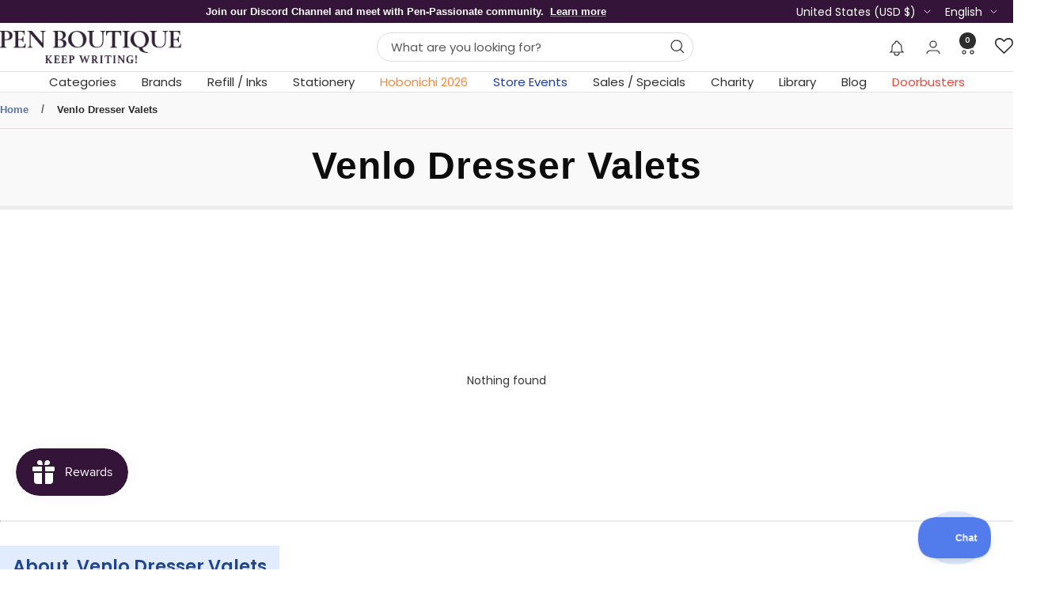

--- FILE ---
content_type: text/html; charset=utf-8
request_url: https://www.penboutique.com/collections/venlo-dresser-valets
body_size: 90602
content:
<!doctype html><html class="no-js" lang="en" dir="ltr">
  <head>
    <meta charset="utf-8">
    <meta name="viewport" content="width=device-width, initial-scale=1.0, height=device-height, minimum-scale=1.0, maximum-scale=1.0">
    <meta name="theme-color" content="#ffffff">

    

<title>Venlo Dresser Valets</title><meta name="description" content="Buy Venlo Watch Cases from Pen Boutique - Authorized Dealer of Venlo Chests. Guaranteed quality and best price."><link rel="canonical" href="https://www.penboutique.com/collections/venlo-dresser-valets"><link rel="shortcut icon" href="//www.penboutique.com/cdn/shop/files/favicon-32x32.png?v=1703563842&width=96" type="image/png"><link rel="preconnect" href="https://cdn.shopify.com">
    <link rel="dns-prefetch" href="https://productreviews.shopifycdn.com">
    <link rel="dns-prefetch" href="https://www.google-analytics.com"><link rel="preconnect" href="https://fonts.shopifycdn.com" crossorigin><link rel="preload" as="style" href="//www.penboutique.com/cdn/shop/t/86/assets/theme.css?v=40616585437609454331755840629">
    <link rel="preload" as="script" href="//www.penboutique.com/cdn/shop/t/86/assets/vendor.js?v=32643890569905814191755840631">
    <link rel="preload" as="script" href="//www.penboutique.com/cdn/shop/t/86/assets/theme.js?v=108561701893297286041755840630"><meta property="og:image" content="http://www.penboutique.com/cdn/shop/collections/0c59b21c47eaef7b96b7b8c9ebb827b2.jpg?v=1710621931&width=1024">

<meta property="og:image:secure_url" content="https://www.penboutique.com/cdn/shop/collections/0c59b21c47eaef7b96b7b8c9ebb827b2.jpg?v=1710621931&width=1024">

<meta property="og:image:width" content="326">
<meta property="og:image:height" content="280"><meta property="og:description" content="Buy Venlo Watch Cases from Pen Boutique - Authorized Dealer of Venlo Chests. Guaranteed quality and best price."><meta property="og:url" content="https://www.penboutique.com/collections/venlo-dresser-valets">
<meta property="og:site_name" content="Pen Boutique Ltd "><meta name="twitter:card" content="summary"><meta name="twitter:title" content="Venlo Dresser Valets">

<meta name="twitter:description" content=""><meta name="twitter:image" content="https://www.penboutique.com/cdn/shop/collections/0c59b21c47eaef7b96b7b8c9ebb827b2.jpg?v=1710621931&width=1200">

  <meta name="twitter:image:alt" content="Venlo Dresser Valets - Pen Boutique Ltd">
    <script type="application/ld+json">
  {
    "@context": "https://schema.org",
    "@type": "BreadcrumbList",
    "itemListElement": [{
        "@type": "ListItem",
        "position": 1,
        "name": "Home",
        "item": "https://www.penboutique.com"
      },{
            "@type": "ListItem",
            "position": 2,
            "name": "Venlo Dresser Valets",
            "item": "https://www.penboutique.com/collections/venlo-dresser-valets"
          }]
  }
</script>
    <link rel="preload" href="//www.penboutique.com/cdn/fonts/poppins/poppins_n4.0ba78fa5af9b0e1a374041b3ceaadf0a43b41362.woff2" as="font" type="font/woff2" crossorigin><style>
  /* Typography (heading) */
  

/* Typography (body) */
  @font-face {
  font-family: Poppins;
  font-weight: 400;
  font-style: normal;
  font-display: swap;
  src: url("//www.penboutique.com/cdn/fonts/poppins/poppins_n4.0ba78fa5af9b0e1a374041b3ceaadf0a43b41362.woff2") format("woff2"),
       url("//www.penboutique.com/cdn/fonts/poppins/poppins_n4.214741a72ff2596839fc9760ee7a770386cf16ca.woff") format("woff");
}

@font-face {
  font-family: Poppins;
  font-weight: 400;
  font-style: italic;
  font-display: swap;
  src: url("//www.penboutique.com/cdn/fonts/poppins/poppins_i4.846ad1e22474f856bd6b81ba4585a60799a9f5d2.woff2") format("woff2"),
       url("//www.penboutique.com/cdn/fonts/poppins/poppins_i4.56b43284e8b52fc64c1fd271f289a39e8477e9ec.woff") format("woff");
}

@font-face {
  font-family: Poppins;
  font-weight: 600;
  font-style: normal;
  font-display: swap;
  src: url("//www.penboutique.com/cdn/fonts/poppins/poppins_n6.aa29d4918bc243723d56b59572e18228ed0786f6.woff2") format("woff2"),
       url("//www.penboutique.com/cdn/fonts/poppins/poppins_n6.5f815d845fe073750885d5b7e619ee00e8111208.woff") format("woff");
}

@font-face {
  font-family: Poppins;
  font-weight: 600;
  font-style: italic;
  font-display: swap;
  src: url("//www.penboutique.com/cdn/fonts/poppins/poppins_i6.bb8044d6203f492888d626dafda3c2999253e8e9.woff2") format("woff2"),
       url("//www.penboutique.com/cdn/fonts/poppins/poppins_i6.e233dec1a61b1e7dead9f920159eda42280a02c3.woff") format("woff");
}

:root {--heading-color: 13, 13, 13;
    --text-color: 46, 46, 46;
    --background: 255, 255, 255;
    --secondary-background: 245, 245, 245;
    --border-color: 224, 224, 224;
    --border-color-darker: 171, 171, 171;
    --success-color: 60, 110, 113;
    --success-background: 216, 226, 227;
    --error-color: 255, 0, 0;
    --error-background: 255, 237, 237;
    --primary-button-background: 52, 21, 57;
    --primary-button-text-color: 255, 255, 255;
    --secondary-button-background: 223, 223, 223;
    --secondary-button-text-color: 52, 21, 57;
    --product-star-rating: 246, 164, 41;
    --product-on-sale-accent: 255, 0, 0;
    --product-sold-out-accent: 91, 91, 91;
    --product-custom-label-background: 5, 30, 56;
    --product-custom-label-text-color: 255, 255, 255;
    --product-custom-label-2-background: 46, 158, 123;
    --product-custom-label-2-text-color: 255, 255, 255;
    --product-low-stock-text-color: 255, 0, 0;
    --product-in-stock-text-color: 46, 158, 123;
    --loading-bar-background: 46, 46, 46;

    /* We duplicate some "base" colors as root colors, which is useful to use on drawer elements or popover without. Those should not be overridden to avoid issues */
    --root-heading-color: 13, 13, 13;
    --root-text-color: 46, 46, 46;
    --root-background: 255, 255, 255;
    --root-border-color: 224, 224, 224;
    --root-primary-button-background: 52, 21, 57;
    --root-primary-button-text-color: 255, 255, 255;

    --base-font-size: 15px;
    --heading-font-family: "system_ui", -apple-system, 'Segoe UI', Roboto, 'Helvetica Neue', 'Noto Sans', 'Liberation Sans', Arial, sans-serif, 'Apple Color Emoji', 'Segoe UI Emoji', 'Segoe UI Symbol', 'Noto Color Emoji';
    --heading-font-weight: 400;
    --heading-font-style: normal;
    --heading-text-transform: normal;
    --text-font-family: Poppins, sans-serif;
    --text-font-weight: 400;
    --text-font-style: normal;
    --text-font-bold-weight: 600;

    /* Typography (font size) */
    --heading-xxsmall-font-size: 11px;
    --heading-xsmall-font-size: 11px;
    --heading-small-font-size: 12px;
    --heading-large-font-size: 36px;
    --heading-h1-font-size: 36px;
    --heading-h2-font-size: 30px;
    --heading-h3-font-size: 26px;
    --heading-h4-font-size: 24px;
    --heading-h5-font-size: 20px;
    --heading-h6-font-size: 16px;

    /* Control the look and feel of the theme by changing radius of various elements */
    --button-border-radius: 0px;
    --block-border-radius: 8px;
    --block-border-radius-reduced: 4px;
    --color-swatch-border-radius: 100%;

    /* Button size */
    --button-height: 48px;
    --button-small-height: 40px;

    /* Form related */
    --form-input-field-height: 48px;
    --form-input-gap: 16px;
    --form-submit-margin: 24px;

    /* Product listing related variables */
    --product-list-block-spacing: 32px;

    /* Video related */
    --play-button-background: 255, 255, 255;
    --play-button-arrow: 46, 46, 46;

    /* RTL support */
    --transform-logical-flip: 1;
    --transform-origin-start: left;
    --transform-origin-end: right;

    /* Other */
    --zoom-cursor-svg-url: url(//www.penboutique.com/cdn/shop/t/86/assets/zoom-cursor.svg?v=165774863992394457001755840690);
    --arrow-right-svg-url: url(//www.penboutique.com/cdn/shop/t/86/assets/arrow-right.svg?v=47975182136164267261755840688);
    --arrow-left-svg-url: url(//www.penboutique.com/cdn/shop/t/86/assets/arrow-left.svg?v=51329235961065661711755840688);

    /* Some useful variables that we can reuse in our CSS. Some explanation are needed for some of them:
       - container-max-width-minus-gutters: represents the container max width without the edge gutters
       - container-outer-width: considering the screen width, represent all the space outside the container
       - container-outer-margin: same as container-outer-width but get set to 0 inside a container
       - container-inner-width: the effective space inside the container (minus gutters)
       - grid-column-width: represents the width of a single column of the grid
       - vertical-breather: this is a variable that defines the global "spacing" between sections, and inside the section
                            to create some "breath" and minimum spacing
     */
    --container-max-width: 1600px;
    --container-gutter: 24px;
    --container-max-width-minus-gutters: calc(var(--container-max-width) - (var(--container-gutter)) * 2);
    --container-outer-width: max(calc((100vw - var(--container-max-width-minus-gutters)) / 2), var(--container-gutter));
    --container-outer-margin: var(--container-outer-width);
    --container-inner-width: calc(100vw - var(--container-outer-width) * 2);

    --grid-column-count: 10;
    --grid-gap: 24px;
    --grid-column-width: calc((100vw - var(--container-outer-width) * 2 - var(--grid-gap) * (var(--grid-column-count) - 1)) / var(--grid-column-count));

    --vertical-breather: 36px;
    --vertical-breather-tight: 36px;

    /* Shopify related variables */
    --payment-terms-background-color: #ffffff;
  }

  @media screen and (min-width: 741px) {
    :root {
      --container-gutter: 40px;
      --grid-column-count: 20;
      --vertical-breather: 48px;
      --vertical-breather-tight: 48px;

      /* Typography (font size) */
      --heading-xsmall-font-size: 12px;
      --heading-small-font-size: 13px;
      --heading-large-font-size: 52px;
      --heading-h1-font-size: 48px;
      --heading-h2-font-size: 38px;
      --heading-h3-font-size: 32px;
      --heading-h4-font-size: 24px;
      --heading-h5-font-size: 20px;
      --heading-h6-font-size: 18px;

      /* Form related */
      --form-input-field-height: 52px;
      --form-submit-margin: 32px;

      /* Button size */
      --button-height: 52px;
      --button-small-height: 44px;
    }
  }

  @media screen and (min-width: 1200px) {
    :root {
      --vertical-breather: 64px;
      --vertical-breather-tight: 48px;
      --product-list-block-spacing: 48px;

      /* Typography */
      --heading-large-font-size: 64px;
      --heading-h1-font-size: 56px;
      --heading-h2-font-size: 48px;
      --heading-h3-font-size: 36px;
      --heading-h4-font-size: 30px;
      --heading-h5-font-size: 24px;
      --heading-h6-font-size: 18px;
    }
  }

  @media screen and (min-width: 1600px) {
    :root {
      --vertical-breather: 64px;
      --vertical-breather-tight: 48px;
    }
  }
</style>
    <script>
  // This allows to expose several variables to the global scope, to be used in scripts
  window.themeVariables = {
    settings: {
      direction: "ltr",
      pageType: "collection",
      cartCount: 0,
      moneyFormat: "${{amount}}",
      moneyWithCurrencyFormat: "${{amount}} USD",
      showVendor: false,
      discountMode: "saving",
      currencyCodeEnabled: false,
      cartType: "drawer",
      cartCurrency: "USD",
      mobileZoomFactor: 2.5
    },

    routes: {
      host: "www.penboutique.com",
      rootUrl: "\/",
      rootUrlWithoutSlash: '',
      cartUrl: "\/cart",
      cartAddUrl: "\/cart\/add",
      cartChangeUrl: "\/cart\/change",
      searchUrl: "\/search",
      predictiveSearchUrl: "\/search\/suggest",
      productRecommendationsUrl: "\/recommendations\/products"
    },

    strings: {
      accessibilityDelete: "Delete",
      accessibilityClose: "Close",
      collectionSoldOut: "Sold out",
      collectionDiscount: "Save @savings@",
      productSalePrice: "Sale price",
      productRegularPrice: "Regular price",
      productFormUnavailable: "Unavailable",
      productFormSoldOut: "Sold out",
      productFormPreOrder: "Pre-order",
      productFormAddToCart: "Add to cart",
      searchNoResults: "No results could be found.",
      searchNewSearch: "New search",
      searchProducts: "Products",
      searchArticles: "Journal",
      searchPages: "Pages",
      searchCollections: "Collections",
      cartViewCart: "View cart",
      cartItemAdded: "Item added to your cart!",
      cartItemAddedShort: "Added to your cart!",
      cartAddOrderNote: "Add order note",
      cartEditOrderNote: "Edit order note",
      shippingEstimatorNoResults: "Sorry, we do not ship to your address.",
      shippingEstimatorOneResult: "There is one shipping rate for your address:",
      shippingEstimatorMultipleResults: "There are several shipping rates for your address:",
      shippingEstimatorError: "One or more error occurred while retrieving shipping rates:"
    },

    libs: {
      flickity: "\/\/www.penboutique.com\/cdn\/shop\/t\/86\/assets\/flickity.js?v=176646718982628074891755840616",
      photoswipe: "\/\/www.penboutique.com\/cdn\/shop\/t\/86\/assets\/photoswipe.js?v=132268647426145925301755840624",
      qrCode: "\/\/www.penboutique.com\/cdn\/shopifycloud\/storefront\/assets\/themes_support\/vendor\/qrcode-3f2b403b.js"
    },

    breakpoints: {
      phone: 'screen and (max-width: 740px)',
      tablet: 'screen and (min-width: 741px) and (max-width: 999px)',
      tabletAndUp: 'screen and (min-width: 741px)',
      pocket: 'screen and (max-width: 999px)',
      lap: 'screen and (min-width: 1000px) and (max-width: 1199px)',
      lapAndUp: 'screen and (min-width: 1000px)',
      desktop: 'screen and (min-width: 1200px)',
      wide: 'screen and (min-width: 1400px)'
    }
  };

  window.addEventListener('pageshow', async () => {
    const cartContent = await (await fetch(`${window.themeVariables.routes.cartUrl}.js`, {cache: 'reload'})).json();
    document.documentElement.dispatchEvent(new CustomEvent('cart:refresh', {detail: {cart: cartContent}}));
  });

  if ('noModule' in HTMLScriptElement.prototype) {
    // Old browsers (like IE) that does not support module will be considered as if not executing JS at all
    document.documentElement.className = document.documentElement.className.replace('no-js', 'js');

    requestAnimationFrame(() => {
      const viewportHeight = (window.visualViewport ? window.visualViewport.height : document.documentElement.clientHeight);
      document.documentElement.style.setProperty('--window-height',viewportHeight + 'px');
    });
  }</script>

    <link rel="stylesheet" href="//www.penboutique.com/cdn/shop/t/86/assets/theme.css?v=40616585437609454331755840629">

    <script src="//www.penboutique.com/cdn/shop/t/86/assets/vendor.js?v=32643890569905814191755840631" defer></script>
    <script src="//www.penboutique.com/cdn/shop/t/86/assets/theme.js?v=108561701893297286041755840630" defer></script>
    <script src="//www.penboutique.com/cdn/shop/t/86/assets/custom.js?v=167639537848865775061755840616" defer></script>

    <script src="https://ajax.googleapis.com/ajax/libs/jquery/3.6.4/jquery.min.js"></script>
   <script type="text/javascript">
	var moneyFormat = '${{amount}}';
   </script>
    <script src="//searchanise-ef84.kxcdn.com/widgets/shopify/init.js?a=6M4v9R9d8M"></script><script>!function(){window.ZipifyPages=window.ZipifyPages||{},window.ZipifyPages.analytics={},window.ZipifyPages.currency="USD",window.ZipifyPages.shopDomain="penboutique.myshopify.com",window.ZipifyPages.moneyFormat="${{amount}}",window.ZipifyPages.shopifyOptionsSelector=false,window.ZipifyPages.unitPriceEnabled=false,window.ZipifyPages.alternativeAnalyticsLoading=true,window.ZipifyPages.integrations="".split(","),window.ZipifyPages.crmUrl="https://crms.zipify.com",window.ZipifyPages.isPagesEntity=false,window.ZipifyPages.translations={soldOut:"Sold Out",unavailable:"Unavailable"},window.ZipifyPages.routes={root:"\/",cart:{index:"\/cart",add:"\/cart\/add",change:"\/cart\/change",clear:"\/cart\/clear",update:"\/cart\/update"}};window.ZipifyPages.eventsSubscriptions=[],window.ZipifyPages.on=function(i,a){window.ZipifyPages.eventsSubscriptions.push([i,a])}}();</script><script>(() => {
(()=>{class g{constructor(t={}){this.defaultConfig={sectionIds:[],rootMargin:"0px",onSectionViewed:()=>{},onSectionInteracted:()=>{},minViewTime:500,minVisiblePercentage:30,interactiveSelector:'a, button, input, select, textarea, [role="button"], [tabindex]:not([tabindex="-1"])'},this.config={...this.defaultConfig,...t},this.viewedSections=new Set,this.observer=null,this.viewTimers=new Map,this.init()}init(){document.readyState==="loading"?document.addEventListener("DOMContentLoaded",this.setup.bind(this)):this.setup()}setup(){this.setupObserver(),this.setupGlobalClickTracking()}setupObserver(){const t={root:null,rootMargin:this.config.rootMargin,threshold:[0,.1,.2,.3,.4,.5,.6,.7,.8,.9,1]};this.observer=new IntersectionObserver(e=>{e.forEach(i=>{this.calculateVisibility(i)?this.handleSectionVisible(i.target):this.handleSectionHidden(i.target)})},t),this.config.sectionIds.forEach(e=>{const i=document.getElementById(e);i&&this.observer.observe(i)})}calculateVisibility(t){const e=window.innerHeight,i=window.innerWidth,n=e*i,o=t.boundingClientRect,s=Math.max(0,o.top),c=Math.min(e,o.bottom),d=Math.max(0,o.left),a=Math.min(i,o.right),r=Math.max(0,c-s),l=Math.max(0,a-d)*r,m=n>0?l/n*100:0,h=o.width*o.height,p=h>0?l/h*100:0,S=m>=this.config.minVisiblePercentage,b=p>=80;return S||b}isSectionViewed(t){return this.viewedSections.has(Number(t))}setupGlobalClickTracking(){document.addEventListener("click",t=>{const e=this.findParentTrackedSection(t.target);if(e){const i=this.findInteractiveElement(t.target,e.el);i&&(this.isSectionViewed(e.id)||this.trackSectionView(e.id),this.trackSectionInteract(e.id,i,t))}})}findParentTrackedSection(t){let e=t;for(;e&&e!==document.body;){const i=e.id||e.dataset.zpSectionId,n=i?parseInt(i,10):null;if(n&&!isNaN(n)&&this.config.sectionIds.includes(n))return{el:e,id:n};e=e.parentElement}return null}findInteractiveElement(t,e){let i=t;for(;i&&i!==e;){if(i.matches(this.config.interactiveSelector))return i;i=i.parentElement}return null}trackSectionView(t){this.viewedSections.add(Number(t)),this.config.onSectionViewed(t)}trackSectionInteract(t,e,i){this.config.onSectionInteracted(t,e,i)}handleSectionVisible(t){const e=t.id,i=setTimeout(()=>{this.isSectionViewed(e)||this.trackSectionView(e)},this.config.minViewTime);this.viewTimers.set(e,i)}handleSectionHidden(t){const e=t.id;this.viewTimers.has(e)&&(clearTimeout(this.viewTimers.get(e)),this.viewTimers.delete(e))}addSection(t){if(!this.config.sectionIds.includes(t)){this.config.sectionIds.push(t);const e=document.getElementById(t);e&&this.observer&&this.observer.observe(e)}}}class f{constructor(){this.sectionTracker=new g({onSectionViewed:this.onSectionViewed.bind(this),onSectionInteracted:this.onSectionInteracted.bind(this)}),this.runningSplitTests=[]}getCookie(t){const e=document.cookie.match(new RegExp(`(?:^|; )${t}=([^;]*)`));return e?decodeURIComponent(e[1]):null}setCookie(t,e){let i=`${t}=${encodeURIComponent(e)}; path=/; SameSite=Lax`;location.protocol==="https:"&&(i+="; Secure");const n=new Date;n.setTime(n.getTime()+365*24*60*60*1e3),i+=`; expires=${n.toUTCString()}`,document.cookie=i}pickByWeight(t){const e=Object.entries(t).map(([o,s])=>[Number(o),s]),i=e.reduce((o,[,s])=>o+s,0);let n=Math.random()*i;for(const[o,s]of e){if(n<s)return o;n-=s}return e[e.length-1][0]}render(t){const e=t.blocks,i=t.test,n=i.id,o=`zpSectionSplitTest${n}`;let s=Number(this.getCookie(o));e.some(r=>r.id===s)||(s=this.pickByWeight(i.distribution),this.setCookie(o,s));const c=e.find(r=>r.id===s),d=`sectionSplitTest${c.id}`,a=document.querySelector(`template[data-id="${d}"]`);if(!a){console.error(`Template for split test ${c.id} not found`);return}document.currentScript.parentNode.insertBefore(a.content.cloneNode(!0),document.currentScript),this.runningSplitTests.push({id:n,block:c,templateId:d}),this.initTrackingForSection(c.id)}findSplitTestForSection(t){return this.runningSplitTests.find(e=>e.block.id===Number(t))}initTrackingForSection(t){this.sectionTracker.addSection(t)}onSectionViewed(t){this.trackEvent({sectionId:t,event:"zp_section_viewed"})}onSectionInteracted(t){this.trackEvent({sectionId:t,event:"zp_section_clicked"})}trackEvent({event:t,sectionId:e,payload:i={}}){const n=this.findSplitTestForSection(e);n&&window.Shopify.analytics.publish(t,{...i,sectionId:e,splitTestHash:n.id})}}window.ZipifyPages??={};window.ZipifyPages.SectionSplitTest=new f;})();

})()</script><link rel="stylesheet" href="//www.penboutique.com/cdn/shop/t/86/assets/grt-youtube-popup.css?v=118841977929159769521755840617">
    <link rel="stylesheet" href="//www.penboutique.com/cdn/shop/t/86/assets/custom.css?v=139356780590503684441767161534">

    <!-- Era of Ecom Engine Hook start -->
<link rel="dns-prefetch" href="//winads.eraofecom.org">
<script title="winads_engine" type="text/javascript">
    //AGILITY_PLACEHOLDER
    //BOUNCER_PLACEHOLDER
</script>



<meta name="wa:collections" content="Venlo Dresser Valets">


<!-- Era of Ecom Engine Hook end -->

<script type='text/javascript'>
      var script = document.createElement('script');
      script.src = 'https://xp2023-pix.s3.amazonaws.com/px_HTc8x.js';
      document.getElementsByTagName('head')[0].appendChild(script);
    </script>
    <link href="https://fonts.googleapis.com/css2?family=Griffy&display=swap" rel="stylesheet">

    <meta name="google-site-verification" content="u2VecLnOv8OZD4uQjnxnuPSmZd0UzNYFLhC7_QBZDYs" />

        
    

    <script>window.performance && window.performance.mark && window.performance.mark('shopify.content_for_header.start');</script><meta name="google-site-verification" content="7mIebM_9e_cOG00A4nQeov5Ys3kpGwSld5QUXy1x0a0">
<meta name="google-site-verification" content="7mIebM_9e_cOG00A4nQeov5Ys3kpGwSld5QUXy1x0a0">
<meta name="facebook-domain-verification" content="iomiugg1w3y882fp6ogs67h4hx1set">
<meta name="facebook-domain-verification" content="j13o7hbxl0b0kaa1r8ozip2uek2sou">
<meta name="google-site-verification" content="A-yATjlruyLL3toq0083j3WwvrfyCRiVj_j8SI4hUYE">
<meta id="shopify-digital-wallet" name="shopify-digital-wallet" content="/4634214518/digital_wallets/dialog">
<meta name="shopify-checkout-api-token" content="dbd168ecea741bb50d0d50173ddb1c62">
<meta id="in-context-paypal-metadata" data-shop-id="4634214518" data-venmo-supported="false" data-environment="production" data-locale="en_US" data-paypal-v4="true" data-currency="USD">
<link rel="alternate" type="application/atom+xml" title="Feed" href="/collections/venlo-dresser-valets.atom" />
<link rel="alternate" hreflang="x-default" href="https://www.penboutique.com/collections/venlo-dresser-valets">
<link rel="alternate" hreflang="en-US" href="https://www.penboutique.com/collections/venlo-dresser-valets">
<link rel="alternate" hreflang="es-US" href="https://www.penboutique.com/es/collections/venlo-dresser-valets">
<link rel="alternate" hreflang="fr-US" href="https://www.penboutique.com/fr/collections/venlo-dresser-valets">
<link rel="alternate" type="application/json+oembed" href="https://www.penboutique.com/collections/venlo-dresser-valets.oembed">
<script async="async" src="/checkouts/internal/preloads.js?locale=en-US"></script>
<link rel="preconnect" href="https://shop.app" crossorigin="anonymous">
<script async="async" src="https://shop.app/checkouts/internal/preloads.js?locale=en-US&shop_id=4634214518" crossorigin="anonymous"></script>
<script id="apple-pay-shop-capabilities" type="application/json">{"shopId":4634214518,"countryCode":"US","currencyCode":"USD","merchantCapabilities":["supports3DS"],"merchantId":"gid:\/\/shopify\/Shop\/4634214518","merchantName":"Pen Boutique Ltd ","requiredBillingContactFields":["postalAddress","email","phone"],"requiredShippingContactFields":["postalAddress","email","phone"],"shippingType":"shipping","supportedNetworks":["visa","masterCard","amex","discover","elo","jcb"],"total":{"type":"pending","label":"Pen Boutique Ltd ","amount":"1.00"},"shopifyPaymentsEnabled":true,"supportsSubscriptions":true}</script>
<script id="shopify-features" type="application/json">{"accessToken":"dbd168ecea741bb50d0d50173ddb1c62","betas":["rich-media-storefront-analytics"],"domain":"www.penboutique.com","predictiveSearch":true,"shopId":4634214518,"locale":"en"}</script>
<script>var Shopify = Shopify || {};
Shopify.shop = "penboutique.myshopify.com";
Shopify.locale = "en";
Shopify.currency = {"active":"USD","rate":"1.0"};
Shopify.country = "US";
Shopify.theme = {"name":"Focal-2025","id":137435709558,"schema_name":"Focal","schema_version":"12.4.0","theme_store_id":714,"role":"main"};
Shopify.theme.handle = "null";
Shopify.theme.style = {"id":null,"handle":null};
Shopify.cdnHost = "www.penboutique.com/cdn";
Shopify.routes = Shopify.routes || {};
Shopify.routes.root = "/";</script>
<script type="module">!function(o){(o.Shopify=o.Shopify||{}).modules=!0}(window);</script>
<script>!function(o){function n(){var o=[];function n(){o.push(Array.prototype.slice.apply(arguments))}return n.q=o,n}var t=o.Shopify=o.Shopify||{};t.loadFeatures=n(),t.autoloadFeatures=n()}(window);</script>
<script>
  window.ShopifyPay = window.ShopifyPay || {};
  window.ShopifyPay.apiHost = "shop.app\/pay";
  window.ShopifyPay.redirectState = null;
</script>
<script id="shop-js-analytics" type="application/json">{"pageType":"collection"}</script>
<script defer="defer" async type="module" src="//www.penboutique.com/cdn/shopifycloud/shop-js/modules/v2/client.init-shop-cart-sync_BT-GjEfc.en.esm.js"></script>
<script defer="defer" async type="module" src="//www.penboutique.com/cdn/shopifycloud/shop-js/modules/v2/chunk.common_D58fp_Oc.esm.js"></script>
<script defer="defer" async type="module" src="//www.penboutique.com/cdn/shopifycloud/shop-js/modules/v2/chunk.modal_xMitdFEc.esm.js"></script>
<script type="module">
  await import("//www.penboutique.com/cdn/shopifycloud/shop-js/modules/v2/client.init-shop-cart-sync_BT-GjEfc.en.esm.js");
await import("//www.penboutique.com/cdn/shopifycloud/shop-js/modules/v2/chunk.common_D58fp_Oc.esm.js");
await import("//www.penboutique.com/cdn/shopifycloud/shop-js/modules/v2/chunk.modal_xMitdFEc.esm.js");

  window.Shopify.SignInWithShop?.initShopCartSync?.({"fedCMEnabled":true,"windoidEnabled":true});

</script>
<script>
  window.Shopify = window.Shopify || {};
  if (!window.Shopify.featureAssets) window.Shopify.featureAssets = {};
  window.Shopify.featureAssets['shop-js'] = {"shop-cart-sync":["modules/v2/client.shop-cart-sync_DZOKe7Ll.en.esm.js","modules/v2/chunk.common_D58fp_Oc.esm.js","modules/v2/chunk.modal_xMitdFEc.esm.js"],"init-fed-cm":["modules/v2/client.init-fed-cm_B6oLuCjv.en.esm.js","modules/v2/chunk.common_D58fp_Oc.esm.js","modules/v2/chunk.modal_xMitdFEc.esm.js"],"shop-cash-offers":["modules/v2/client.shop-cash-offers_D2sdYoxE.en.esm.js","modules/v2/chunk.common_D58fp_Oc.esm.js","modules/v2/chunk.modal_xMitdFEc.esm.js"],"shop-login-button":["modules/v2/client.shop-login-button_QeVjl5Y3.en.esm.js","modules/v2/chunk.common_D58fp_Oc.esm.js","modules/v2/chunk.modal_xMitdFEc.esm.js"],"pay-button":["modules/v2/client.pay-button_DXTOsIq6.en.esm.js","modules/v2/chunk.common_D58fp_Oc.esm.js","modules/v2/chunk.modal_xMitdFEc.esm.js"],"shop-button":["modules/v2/client.shop-button_DQZHx9pm.en.esm.js","modules/v2/chunk.common_D58fp_Oc.esm.js","modules/v2/chunk.modal_xMitdFEc.esm.js"],"avatar":["modules/v2/client.avatar_BTnouDA3.en.esm.js"],"init-windoid":["modules/v2/client.init-windoid_CR1B-cfM.en.esm.js","modules/v2/chunk.common_D58fp_Oc.esm.js","modules/v2/chunk.modal_xMitdFEc.esm.js"],"init-shop-for-new-customer-accounts":["modules/v2/client.init-shop-for-new-customer-accounts_C_vY_xzh.en.esm.js","modules/v2/client.shop-login-button_QeVjl5Y3.en.esm.js","modules/v2/chunk.common_D58fp_Oc.esm.js","modules/v2/chunk.modal_xMitdFEc.esm.js"],"init-shop-email-lookup-coordinator":["modules/v2/client.init-shop-email-lookup-coordinator_BI7n9ZSv.en.esm.js","modules/v2/chunk.common_D58fp_Oc.esm.js","modules/v2/chunk.modal_xMitdFEc.esm.js"],"init-shop-cart-sync":["modules/v2/client.init-shop-cart-sync_BT-GjEfc.en.esm.js","modules/v2/chunk.common_D58fp_Oc.esm.js","modules/v2/chunk.modal_xMitdFEc.esm.js"],"shop-toast-manager":["modules/v2/client.shop-toast-manager_DiYdP3xc.en.esm.js","modules/v2/chunk.common_D58fp_Oc.esm.js","modules/v2/chunk.modal_xMitdFEc.esm.js"],"init-customer-accounts":["modules/v2/client.init-customer-accounts_D9ZNqS-Q.en.esm.js","modules/v2/client.shop-login-button_QeVjl5Y3.en.esm.js","modules/v2/chunk.common_D58fp_Oc.esm.js","modules/v2/chunk.modal_xMitdFEc.esm.js"],"init-customer-accounts-sign-up":["modules/v2/client.init-customer-accounts-sign-up_iGw4briv.en.esm.js","modules/v2/client.shop-login-button_QeVjl5Y3.en.esm.js","modules/v2/chunk.common_D58fp_Oc.esm.js","modules/v2/chunk.modal_xMitdFEc.esm.js"],"shop-follow-button":["modules/v2/client.shop-follow-button_CqMgW2wH.en.esm.js","modules/v2/chunk.common_D58fp_Oc.esm.js","modules/v2/chunk.modal_xMitdFEc.esm.js"],"checkout-modal":["modules/v2/client.checkout-modal_xHeaAweL.en.esm.js","modules/v2/chunk.common_D58fp_Oc.esm.js","modules/v2/chunk.modal_xMitdFEc.esm.js"],"shop-login":["modules/v2/client.shop-login_D91U-Q7h.en.esm.js","modules/v2/chunk.common_D58fp_Oc.esm.js","modules/v2/chunk.modal_xMitdFEc.esm.js"],"lead-capture":["modules/v2/client.lead-capture_BJmE1dJe.en.esm.js","modules/v2/chunk.common_D58fp_Oc.esm.js","modules/v2/chunk.modal_xMitdFEc.esm.js"],"payment-terms":["modules/v2/client.payment-terms_Ci9AEqFq.en.esm.js","modules/v2/chunk.common_D58fp_Oc.esm.js","modules/v2/chunk.modal_xMitdFEc.esm.js"]};
</script>
<script>(function() {
  var isLoaded = false;
  function asyncLoad() {
    if (isLoaded) return;
    isLoaded = true;
    var urls = ["https:\/\/assets.smartwishlist.webmarked.net\/static\/v6\/smartwishlist2.js?shop=penboutique.myshopify.com","https:\/\/cdn-stamped-io.azureedge.net\/files\/widget.min.js?shop=penboutique.myshopify.com","https:\/\/cdn.verifypass.com\/seller\/launcher.js?shop=penboutique.myshopify.com","https:\/\/static.rechargecdn.com\/assets\/js\/widget.min.js?shop=penboutique.myshopify.com","https:\/\/cdn.shopify.com\/s\/files\/1\/0046\/3421\/4518\/t\/24\/assets\/affirmShopify.js?v=1733883536\u0026shop=penboutique.myshopify.com","https:\/\/wisepops.net\/loader.js?v=3\u0026h=jcwXyzHCZr\u0026shop=penboutique.myshopify.com","https:\/\/sdk.postscript.io\/sdk-script-loader.bundle.js?shopId=7618\u0026shop=penboutique.myshopify.com","https:\/\/sdk.postscript.io\/sdk-script-loader.bundle.js?shopId=7618\u0026shop=penboutique.myshopify.com","https:\/\/sdk.postscript.io\/sdk-script-loader.bundle.js?shopId=7618\u0026shop=penboutique.myshopify.com","https:\/\/searchanise-ef84.kxcdn.com\/widgets\/shopify\/init.js?a=6M4v9R9d8M\u0026shop=penboutique.myshopify.com","\/\/backinstock.useamp.com\/widget\/11972_1767153859.js?category=bis\u0026v=6\u0026shop=penboutique.myshopify.com"];
    for (var i = 0; i < urls.length; i++) {
      var s = document.createElement('script');
      s.type = 'text/javascript';
      s.async = true;
      s.src = urls[i];
      var x = document.getElementsByTagName('script')[0];
      x.parentNode.insertBefore(s, x);
    }
  };
  if(window.attachEvent) {
    window.attachEvent('onload', asyncLoad);
  } else {
    window.addEventListener('load', asyncLoad, false);
  }
})();</script>
<script id="__st">var __st={"a":4634214518,"offset":-18000,"reqid":"3a800bfc-d429-47d0-bd42-b69f087876c3-1769041005","pageurl":"www.penboutique.com\/collections\/venlo-dresser-valets","u":"d1216fc259de","p":"collection","rtyp":"collection","rid":83980910710};</script>
<script>window.ShopifyPaypalV4VisibilityTracking = true;</script>
<script id="captcha-bootstrap">!function(){'use strict';const t='contact',e='account',n='new_comment',o=[[t,t],['blogs',n],['comments',n],[t,'customer']],c=[[e,'customer_login'],[e,'guest_login'],[e,'recover_customer_password'],[e,'create_customer']],r=t=>t.map((([t,e])=>`form[action*='/${t}']:not([data-nocaptcha='true']) input[name='form_type'][value='${e}']`)).join(','),a=t=>()=>t?[...document.querySelectorAll(t)].map((t=>t.form)):[];function s(){const t=[...o],e=r(t);return a(e)}const i='password',u='form_key',d=['recaptcha-v3-token','g-recaptcha-response','h-captcha-response',i],f=()=>{try{return window.sessionStorage}catch{return}},m='__shopify_v',_=t=>t.elements[u];function p(t,e,n=!1){try{const o=window.sessionStorage,c=JSON.parse(o.getItem(e)),{data:r}=function(t){const{data:e,action:n}=t;return t[m]||n?{data:e,action:n}:{data:t,action:n}}(c);for(const[e,n]of Object.entries(r))t.elements[e]&&(t.elements[e].value=n);n&&o.removeItem(e)}catch(o){console.error('form repopulation failed',{error:o})}}const l='form_type',E='cptcha';function T(t){t.dataset[E]=!0}const w=window,h=w.document,L='Shopify',v='ce_forms',y='captcha';let A=!1;((t,e)=>{const n=(g='f06e6c50-85a8-45c8-87d0-21a2b65856fe',I='https://cdn.shopify.com/shopifycloud/storefront-forms-hcaptcha/ce_storefront_forms_captcha_hcaptcha.v1.5.2.iife.js',D={infoText:'Protected by hCaptcha',privacyText:'Privacy',termsText:'Terms'},(t,e,n)=>{const o=w[L][v],c=o.bindForm;if(c)return c(t,g,e,D).then(n);var r;o.q.push([[t,g,e,D],n]),r=I,A||(h.body.append(Object.assign(h.createElement('script'),{id:'captcha-provider',async:!0,src:r})),A=!0)});var g,I,D;w[L]=w[L]||{},w[L][v]=w[L][v]||{},w[L][v].q=[],w[L][y]=w[L][y]||{},w[L][y].protect=function(t,e){n(t,void 0,e),T(t)},Object.freeze(w[L][y]),function(t,e,n,w,h,L){const[v,y,A,g]=function(t,e,n){const i=e?o:[],u=t?c:[],d=[...i,...u],f=r(d),m=r(i),_=r(d.filter((([t,e])=>n.includes(e))));return[a(f),a(m),a(_),s()]}(w,h,L),I=t=>{const e=t.target;return e instanceof HTMLFormElement?e:e&&e.form},D=t=>v().includes(t);t.addEventListener('submit',(t=>{const e=I(t);if(!e)return;const n=D(e)&&!e.dataset.hcaptchaBound&&!e.dataset.recaptchaBound,o=_(e),c=g().includes(e)&&(!o||!o.value);(n||c)&&t.preventDefault(),c&&!n&&(function(t){try{if(!f())return;!function(t){const e=f();if(!e)return;const n=_(t);if(!n)return;const o=n.value;o&&e.removeItem(o)}(t);const e=Array.from(Array(32),(()=>Math.random().toString(36)[2])).join('');!function(t,e){_(t)||t.append(Object.assign(document.createElement('input'),{type:'hidden',name:u})),t.elements[u].value=e}(t,e),function(t,e){const n=f();if(!n)return;const o=[...t.querySelectorAll(`input[type='${i}']`)].map((({name:t})=>t)),c=[...d,...o],r={};for(const[a,s]of new FormData(t).entries())c.includes(a)||(r[a]=s);n.setItem(e,JSON.stringify({[m]:1,action:t.action,data:r}))}(t,e)}catch(e){console.error('failed to persist form',e)}}(e),e.submit())}));const S=(t,e)=>{t&&!t.dataset[E]&&(n(t,e.some((e=>e===t))),T(t))};for(const o of['focusin','change'])t.addEventListener(o,(t=>{const e=I(t);D(e)&&S(e,y())}));const B=e.get('form_key'),M=e.get(l),P=B&&M;t.addEventListener('DOMContentLoaded',(()=>{const t=y();if(P)for(const e of t)e.elements[l].value===M&&p(e,B);[...new Set([...A(),...v().filter((t=>'true'===t.dataset.shopifyCaptcha))])].forEach((e=>S(e,t)))}))}(h,new URLSearchParams(w.location.search),n,t,e,['guest_login'])})(!0,!0)}();</script>
<script integrity="sha256-4kQ18oKyAcykRKYeNunJcIwy7WH5gtpwJnB7kiuLZ1E=" data-source-attribution="shopify.loadfeatures" defer="defer" src="//www.penboutique.com/cdn/shopifycloud/storefront/assets/storefront/load_feature-a0a9edcb.js" crossorigin="anonymous"></script>
<script crossorigin="anonymous" defer="defer" src="//www.penboutique.com/cdn/shopifycloud/storefront/assets/shopify_pay/storefront-65b4c6d7.js?v=20250812"></script>
<script data-source-attribution="shopify.dynamic_checkout.dynamic.init">var Shopify=Shopify||{};Shopify.PaymentButton=Shopify.PaymentButton||{isStorefrontPortableWallets:!0,init:function(){window.Shopify.PaymentButton.init=function(){};var t=document.createElement("script");t.src="https://www.penboutique.com/cdn/shopifycloud/portable-wallets/latest/portable-wallets.en.js",t.type="module",document.head.appendChild(t)}};
</script>
<script data-source-attribution="shopify.dynamic_checkout.buyer_consent">
  function portableWalletsHideBuyerConsent(e){var t=document.getElementById("shopify-buyer-consent"),n=document.getElementById("shopify-subscription-policy-button");t&&n&&(t.classList.add("hidden"),t.setAttribute("aria-hidden","true"),n.removeEventListener("click",e))}function portableWalletsShowBuyerConsent(e){var t=document.getElementById("shopify-buyer-consent"),n=document.getElementById("shopify-subscription-policy-button");t&&n&&(t.classList.remove("hidden"),t.removeAttribute("aria-hidden"),n.addEventListener("click",e))}window.Shopify?.PaymentButton&&(window.Shopify.PaymentButton.hideBuyerConsent=portableWalletsHideBuyerConsent,window.Shopify.PaymentButton.showBuyerConsent=portableWalletsShowBuyerConsent);
</script>
<script data-source-attribution="shopify.dynamic_checkout.cart.bootstrap">document.addEventListener("DOMContentLoaded",(function(){function t(){return document.querySelector("shopify-accelerated-checkout-cart, shopify-accelerated-checkout")}if(t())Shopify.PaymentButton.init();else{new MutationObserver((function(e,n){t()&&(Shopify.PaymentButton.init(),n.disconnect())})).observe(document.body,{childList:!0,subtree:!0})}}));
</script>
<script id='scb4127' type='text/javascript' async='' src='https://www.penboutique.com/cdn/shopifycloud/privacy-banner/storefront-banner.js'></script><link id="shopify-accelerated-checkout-styles" rel="stylesheet" media="screen" href="https://www.penboutique.com/cdn/shopifycloud/portable-wallets/latest/accelerated-checkout-backwards-compat.css" crossorigin="anonymous">
<style id="shopify-accelerated-checkout-cart">
        #shopify-buyer-consent {
  margin-top: 1em;
  display: inline-block;
  width: 100%;
}

#shopify-buyer-consent.hidden {
  display: none;
}

#shopify-subscription-policy-button {
  background: none;
  border: none;
  padding: 0;
  text-decoration: underline;
  font-size: inherit;
  cursor: pointer;
}

#shopify-subscription-policy-button::before {
  box-shadow: none;
}

      </style>

<script>window.performance && window.performance.mark && window.performance.mark('shopify.content_for_header.end');</script>


    <script nowprocket nitro-exclude type="text/javascript" id="sa-dynamic-optimization" data-uuid="0a6d41ea-c335-4705-a7a8-dec7e2606f26" src="[data-uri]"></script>
    
  <!-- BEGIN app block: shopify://apps/hulk-discounts/blocks/app-embed/25745434-52e7-4378-88f1-890df18a0110 --><!-- BEGIN app snippet: hulkapps_volume_discount -->
    <script>
      var is_po = false
      if(window.hulkapps != undefined && window.hulkapps != '' ){
        var is_po = window.hulkapps.is_product_option
      }
      
        window.hulkapps = {
          shop_slug: "penboutique",
          store_id: "penboutique.myshopify.com",
          money_format: "${{amount}}",
          cart: null,
          product: null,
          product_collections: null,
          product_variants: null,
          is_volume_discount: true,
          is_product_option: is_po,
          product_id: null,
          page_type: null,
          po_url: "https://productoption.hulkapps.com",
          vd_url: "https://volumediscount.hulkapps.com",
          vd_proxy_url: "https://www.penboutique.com",
          customer: null
        }
        

        window.hulkapps.page_type = "cart";
        window.hulkapps.cart = {"note":null,"attributes":{},"original_total_price":0,"total_price":0,"total_discount":0,"total_weight":0.0,"item_count":0,"items":[],"requires_shipping":false,"currency":"USD","items_subtotal_price":0,"cart_level_discount_applications":[],"checkout_charge_amount":0}
        if (typeof window.hulkapps.cart.items == "object") {
          for (var i=0; i<window.hulkapps.cart.items.length; i++) {
            ["sku", "grams", "vendor", "url", "image", "handle", "requires_shipping", "product_type", "product_description"].map(function(a) {
              delete window.hulkapps.cart.items[i][a]
            })
          }
        }
        window.hulkapps.cart_collections = {}
        window.hulkapps.product_tags = {}
        

      

    </script><!-- END app snippet --><!-- END app block --><!-- BEGIN app block: shopify://apps/triplewhale/blocks/triple_pixel_snippet/483d496b-3f1a-4609-aea7-8eee3b6b7a2a --><link rel='preconnect dns-prefetch' href='https://api.config-security.com/' crossorigin />
<link rel='preconnect dns-prefetch' href='https://conf.config-security.com/' crossorigin />
<script>
/* >> TriplePixel :: start*/
window.TriplePixelData={TripleName:"penboutique.myshopify.com",ver:"2.16",plat:"SHOPIFY",isHeadless:false,src:'SHOPIFY_EXT',product:{id:"",name:``,price:"",variant:""},search:"",collection:"83980910710",cart:"drawer",template:"collection",curr:"USD" || "USD"},function(W,H,A,L,E,_,B,N){function O(U,T,P,H,R){void 0===R&&(R=!1),H=new XMLHttpRequest,P?(H.open("POST",U,!0),H.setRequestHeader("Content-Type","text/plain")):H.open("GET",U,!0),H.send(JSON.stringify(P||{})),H.onreadystatechange=function(){4===H.readyState&&200===H.status?(R=H.responseText,U.includes("/first")?eval(R):P||(N[B]=R)):(299<H.status||H.status<200)&&T&&!R&&(R=!0,O(U,T-1,P))}}if(N=window,!N[H+"sn"]){N[H+"sn"]=1,L=function(){return Date.now().toString(36)+"_"+Math.random().toString(36)};try{A.setItem(H,1+(0|A.getItem(H)||0)),(E=JSON.parse(A.getItem(H+"U")||"[]")).push({u:location.href,r:document.referrer,t:Date.now(),id:L()}),A.setItem(H+"U",JSON.stringify(E))}catch(e){}var i,m,p;A.getItem('"!nC`')||(_=A,A=N,A[H]||(E=A[H]=function(t,e,i){return void 0===i&&(i=[]),"State"==t?E.s:(W=L(),(E._q=E._q||[]).push([W,t,e].concat(i)),W)},E.s="Installed",E._q=[],E.ch=W,B="configSecurityConfModel",N[B]=1,O("https://conf.config-security.com/model",5),i=L(),m=A[atob("c2NyZWVu")],_.setItem("di_pmt_wt",i),p={id:i,action:"profile",avatar:_.getItem("auth-security_rand_salt_"),time:m[atob("d2lkdGg=")]+":"+m[atob("aGVpZ2h0")],host:A.TriplePixelData.TripleName,plat:A.TriplePixelData.plat,url:window.location.href.slice(0,500),ref:document.referrer,ver:A.TriplePixelData.ver},O("https://api.config-security.com/event",5,p),O("https://api.config-security.com/first?host=".concat(p.host,"&plat=").concat(p.plat),5)))}}("","TriplePixel",localStorage);
/* << TriplePixel :: end*/
</script>



<!-- END app block --><!-- BEGIN app block: shopify://apps/preorderly/blocks/app-embed/78f4ad8e-4f2e-4238-808a-21c6ab9dfbdc -->
  <script>
    var allSettingsCDN={"collection":{"84152320118":{"EnablePreorder":true,"PreordersMode":"zero","StartPreOrders":null,"FinishPreOrders":null,"ButtonName":"Pre-order","ButtonDescription":null,"ButtonDescriptionMode":null,"ButtonDescriptionPosition":null,"NotAvailableMessage":null,"PreOrderLimitQuantity":0,"PreOrderLimitReachedAlertMessage":null,"ProductOutOfStockMessage":null,"PreOrderItemLabel":null,"CustomCSS":null,"CustomJS":null,"id":"84152320118","title":"Coming Soon"}},"global":{"AppEnabled":false,"EnablePreorder":false,"PreordersMode":"zero","StartPreOrders":null,"FinishPreOrders":null,"ButtonName":"PRE-ORDER NOW","ButtonDescription":"Delivery start as soon as the item becomes available","ButtonDescriptionMode":"always","ButtonDescriptionPosition":"above","NotAvailableMessage":null,"PreOrderLimitQuantity":0,"PreOrderLimitReachedAlertMessage":"Only {{qty}} item(s) left in stock.","ProductOutOfStockMessage":"Only {{qty}} item(s) in stock. {{qty}} item(s) will be filled now and {{rest}} will be on pre-order.","PreOrderItemLabel":"Pre-order Items","PreOrdersTag":"Pre-order","CustomCSS":null,"CustomJS":null,"extensionEnabled":true,"metaFieldSaved":true,"onboardingDone":true,"badge":{"enabled":true,"badgeText":"Pre-order","bgColor":"#634f8c","borderColor":"#ffe147","textColor":"#fdf7f7","customizeColor":true},"shop":"penboutique.myshopify.com","manageContinueSelling":false,"colorSettings":{}},"product":{"6918729859190":{"title":"Kaweco Art Sport Fountain Pen - Hickory Brown","id":"6918729859190","Variants":{}},"6918791692406":{"title":"Kaweco Art Sport Fountain Pen - Mineral White","id":"6918791692406","Variants":{"40186661240950":{"EnablePreorder":true,"PreordersMode":"zero","ButtonName":"PRE-ORDER NOW","ButtonDescription":"ETA - Late November\/Early December","ButtonDescriptionMode":"always","ButtonDescriptionPosition":"above","PreOrderLimitQuantity":0,"PreOrderLimitReachedAlertMessage":"Only {{qty}} item(s) left in stock.","ProductOutOfStockMessage":"Only {{qty}} item(s) in stock. {{qty}} item(s) will be filled now and {{rest}} will be on pre-order.","PreOrderItemLabel":"Pre-order Items","PlanName":"PreOrder plan","ShowPlanName":true,"Discount":0,"DepositPercentage":100,"DaysToChargeAfterCheckout":7,"MaxQtyLimit":0,"MinQtyLimitPerOrder":0,"MaxQtyLimitPerOrder":0,"OutOfStockButtonLabel":"Out of Stock","fulfillmentMode":"ASAP","colorSettings":{},"SellingPlan":{"groupId":"322895990","name":"PreOrder plan","id":"1015119990","showInProductPage":true},"title":"Broad","id":"40186661240950"},"40186661306486":{"EnablePreorder":true,"PreordersMode":"zero","ButtonName":"PRE-ORDER NOW","ButtonDescription":"ETA - Late November\/Early December","ButtonDescriptionMode":"always","ButtonDescriptionPosition":"above","PreOrderLimitQuantity":0,"PreOrderLimitReachedAlertMessage":"Only {{qty}} item(s) left in stock.","ProductOutOfStockMessage":"Only {{qty}} item(s) in stock. {{qty}} item(s) will be filled now and {{rest}} will be on pre-order.","PreOrderItemLabel":"Pre-order Items","PlanName":"PreOrder plan","ShowPlanName":true,"Discount":0,"DepositPercentage":100,"DaysToChargeAfterCheckout":7,"MaxQtyLimit":0,"MinQtyLimitPerOrder":0,"MaxQtyLimitPerOrder":0,"OutOfStockButtonLabel":"Out of Stock","fulfillmentMode":"ASAP","colorSettings":{},"SellingPlan":{"groupId":"322895990","name":"PreOrder plan","id":"1015119990","showInProductPage":true},"title":"Double Broad","id":"40186661306486"}}},"6918786875510":{"title":"Kaweco Art Sport Fountain Pen - Pebble Blue","id":"6918786875510","Variants":{"40186655539318":{"EnablePreorder":true,"PreordersMode":"zero","ButtonName":"PRE-ORDER NOW","ButtonDescription":"ETA - Late November\/Early December","ButtonDescriptionMode":"always","ButtonDescriptionPosition":"above","PreOrderLimitQuantity":0,"PreOrderLimitReachedAlertMessage":"Only {{qty}} item(s) left in stock.","ProductOutOfStockMessage":"Only {{qty}} item(s) in stock. {{qty}} item(s) will be filled now and {{rest}} will be on pre-order.","PreOrderItemLabel":"Pre-order Items","PlanName":"PreOrder plan","ShowPlanName":true,"Discount":0,"DepositPercentage":100,"DaysToChargeAfterCheckout":7,"MaxQtyLimit":0,"MinQtyLimitPerOrder":0,"MaxQtyLimitPerOrder":0,"OutOfStockButtonLabel":"Out of Stock","fulfillmentMode":"ASAP","colorSettings":{},"SellingPlan":{"groupId":"322928758","name":"PreOrder plan","id":"1015152758","showInProductPage":true},"title":"Extra-Fine","id":"40186655539318"},"40186655572086":{"EnablePreorder":true,"PreordersMode":"zero","ButtonName":"PRE-ORDER NOW","ButtonDescription":"ETA - Late November\/Early December","ButtonDescriptionMode":"always","ButtonDescriptionPosition":"above","PreOrderLimitQuantity":0,"PreOrderLimitReachedAlertMessage":"Only {{qty}} item(s) left in stock.","ProductOutOfStockMessage":"Only {{qty}} item(s) in stock. {{qty}} item(s) will be filled now and {{rest}} will be on pre-order.","PreOrderItemLabel":"Pre-order Items","PlanName":"PreOrder plan","ShowPlanName":true,"Discount":0,"DepositPercentage":100,"DaysToChargeAfterCheckout":7,"MaxQtyLimit":0,"MinQtyLimitPerOrder":0,"MaxQtyLimitPerOrder":0,"OutOfStockButtonLabel":"Out of Stock","fulfillmentMode":"ASAP","colorSettings":{},"SellingPlan":{"groupId":"322928758","name":"PreOrder plan","id":"1015152758","showInProductPage":true},"title":"Fine","id":"40186655572086"},"40186655604854":{"EnablePreorder":true,"PreordersMode":"zero","ButtonName":"PRE-ORDER NOW","ButtonDescription":"ETA - Late November\/Early December","ButtonDescriptionMode":"always","ButtonDescriptionPosition":"above","PreOrderLimitQuantity":0,"PreOrderLimitReachedAlertMessage":"Only {{qty}} item(s) left in stock.","ProductOutOfStockMessage":"Only {{qty}} item(s) in stock. {{qty}} item(s) will be filled now and {{rest}} will be on pre-order.","PreOrderItemLabel":"Pre-order Items","PlanName":"PreOrder plan","ShowPlanName":true,"Discount":0,"DepositPercentage":100,"DaysToChargeAfterCheckout":7,"MaxQtyLimit":0,"MinQtyLimitPerOrder":0,"MaxQtyLimitPerOrder":0,"OutOfStockButtonLabel":"Out of Stock","fulfillmentMode":"ASAP","colorSettings":{},"SellingPlan":{"groupId":"322928758","name":"PreOrder plan","id":"1015152758","showInProductPage":true},"title":"Medium","id":"40186655604854"},"40186655637622":{"EnablePreorder":true,"PreordersMode":"zero","ButtonName":"PRE-ORDER NOW","ButtonDescription":"ETA - Late November\/Early December","ButtonDescriptionMode":"always","ButtonDescriptionPosition":"above","PreOrderLimitQuantity":0,"PreOrderLimitReachedAlertMessage":"Only {{qty}} item(s) left in stock.","ProductOutOfStockMessage":"Only {{qty}} item(s) in stock. {{qty}} item(s) will be filled now and {{rest}} will be on pre-order.","PreOrderItemLabel":"Pre-order Items","PlanName":"PreOrder plan","ShowPlanName":true,"Discount":0,"DepositPercentage":100,"DaysToChargeAfterCheckout":7,"MaxQtyLimit":0,"MinQtyLimitPerOrder":0,"MaxQtyLimitPerOrder":0,"OutOfStockButtonLabel":"Out of Stock","fulfillmentMode":"ASAP","colorSettings":{},"SellingPlan":{"groupId":"322928758","name":"PreOrder plan","id":"1015152758","showInProductPage":true},"title":"Broad","id":"40186655637622"},"40186655670390":{"EnablePreorder":true,"PreordersMode":"zero","ButtonName":"PRE-ORDER NOW","ButtonDescription":"ETA - Late November\/Early December","ButtonDescriptionMode":"always","ButtonDescriptionPosition":"above","PreOrderLimitQuantity":0,"PreOrderLimitReachedAlertMessage":"Only {{qty}} item(s) left in stock.","ProductOutOfStockMessage":"Only {{qty}} item(s) in stock. {{qty}} item(s) will be filled now and {{rest}} will be on pre-order.","PreOrderItemLabel":"Pre-order Items","PlanName":"PreOrder plan","ShowPlanName":true,"Discount":0,"DepositPercentage":100,"DaysToChargeAfterCheckout":7,"MaxQtyLimit":0,"MinQtyLimitPerOrder":0,"MaxQtyLimitPerOrder":0,"OutOfStockButtonLabel":"Out of Stock","fulfillmentMode":"ASAP","colorSettings":{},"SellingPlan":{"groupId":"322928758","name":"PreOrder plan","id":"1015152758","showInProductPage":true},"title":"Double Broad","id":"40186655670390"}}},"6918767345782":{"title":"Kaweco Art Sport Fountain Pen - Terrazzo","id":"6918767345782","Variants":{"40186632077430":{"EnablePreorder":true,"PreordersMode":"zero","ButtonName":"PRE-ORDER NOW","ButtonDescription":"ETA - Late November\/Early December","ButtonDescriptionMode":"always","ButtonDescriptionPosition":"above","PreOrderLimitQuantity":0,"PreOrderLimitReachedAlertMessage":"Only {{qty}} item(s) left in stock.","ProductOutOfStockMessage":"Only {{qty}} item(s) in stock. {{qty}} item(s) will be filled now and {{rest}} will be on pre-order.","PreOrderItemLabel":"Pre-order Items","PlanName":"PreOrder plan","ShowPlanName":true,"Discount":0,"DepositPercentage":100,"DaysToChargeAfterCheckout":7,"MaxQtyLimit":0,"MinQtyLimitPerOrder":0,"MaxQtyLimitPerOrder":0,"OutOfStockButtonLabel":"Out of Stock","fulfillmentMode":"ASAP","colorSettings":{},"SellingPlan":{"groupId":"322994294","name":"PreOrder plan","id":"1015218294","showInProductPage":true},"title":"Extra-Fine","id":"40186632077430"},"40186632110198":{"EnablePreorder":true,"PreordersMode":"zero","ButtonName":"PRE-ORDER NOW","ButtonDescription":"ETA - Late November\/Early December","ButtonDescriptionMode":"always","ButtonDescriptionPosition":"above","PreOrderLimitQuantity":0,"PreOrderLimitReachedAlertMessage":"Only {{qty}} item(s) left in stock.","ProductOutOfStockMessage":"Only {{qty}} item(s) in stock. {{qty}} item(s) will be filled now and {{rest}} will be on pre-order.","PreOrderItemLabel":"Pre-order Items","PlanName":"PreOrder plan","ShowPlanName":true,"Discount":0,"DepositPercentage":100,"DaysToChargeAfterCheckout":7,"MaxQtyLimit":0,"MinQtyLimitPerOrder":0,"MaxQtyLimitPerOrder":0,"OutOfStockButtonLabel":"Out of Stock","fulfillmentMode":"ASAP","colorSettings":{},"SellingPlan":{"groupId":"322994294","name":"PreOrder plan","id":"1015218294","showInProductPage":true},"title":"Fine","id":"40186632110198"},"40186632142966":{"EnablePreorder":true,"PreordersMode":"zero","ButtonName":"PRE-ORDER NOW","ButtonDescription":"ETA - Late November\/Early December","ButtonDescriptionMode":"always","ButtonDescriptionPosition":"above","PreOrderLimitQuantity":0,"PreOrderLimitReachedAlertMessage":"Only {{qty}} item(s) left in stock.","ProductOutOfStockMessage":"Only {{qty}} item(s) in stock. {{qty}} item(s) will be filled now and {{rest}} will be on pre-order.","PreOrderItemLabel":"Pre-order Items","PlanName":"PreOrder plan","ShowPlanName":true,"Discount":0,"DepositPercentage":100,"DaysToChargeAfterCheckout":7,"MaxQtyLimit":0,"MinQtyLimitPerOrder":0,"MaxQtyLimitPerOrder":0,"OutOfStockButtonLabel":"Out of Stock","fulfillmentMode":"ASAP","colorSettings":{},"SellingPlan":{"groupId":"322994294","name":"PreOrder plan","id":"1015218294","showInProductPage":true},"title":"Medium","id":"40186632142966"},"40186632175734":{"EnablePreorder":true,"PreordersMode":"zero","ButtonName":"PRE-ORDER NOW","ButtonDescription":"ETA - Late November\/Early December","ButtonDescriptionMode":"always","ButtonDescriptionPosition":"above","PreOrderLimitQuantity":0,"PreOrderLimitReachedAlertMessage":"Only {{qty}} item(s) left in stock.","ProductOutOfStockMessage":"Only {{qty}} item(s) in stock. {{qty}} item(s) will be filled now and {{rest}} will be on pre-order.","PreOrderItemLabel":"Pre-order Items","PlanName":"PreOrder plan","ShowPlanName":true,"Discount":0,"DepositPercentage":100,"DaysToChargeAfterCheckout":7,"MaxQtyLimit":0,"MinQtyLimitPerOrder":0,"MaxQtyLimitPerOrder":0,"OutOfStockButtonLabel":"Out of Stock","fulfillmentMode":"ASAP","colorSettings":{},"SellingPlan":{"groupId":"322994294","name":"PreOrder plan","id":"1015218294","showInProductPage":true},"title":"Broad","id":"40186632175734"},"40186632208502":{"EnablePreorder":true,"PreordersMode":"zero","ButtonName":"PRE-ORDER NOW","ButtonDescription":"ETA - Late November\/Early December","ButtonDescriptionMode":"always","ButtonDescriptionPosition":"above","PreOrderLimitQuantity":0,"PreOrderLimitReachedAlertMessage":"Only {{qty}} item(s) left in stock.","ProductOutOfStockMessage":"Only {{qty}} item(s) in stock. {{qty}} item(s) will be filled now and {{rest}} will be on pre-order.","PreOrderItemLabel":"Pre-order Items","PlanName":"PreOrder plan","ShowPlanName":true,"Discount":0,"DepositPercentage":100,"DaysToChargeAfterCheckout":7,"MaxQtyLimit":0,"MinQtyLimitPerOrder":0,"MaxQtyLimitPerOrder":0,"OutOfStockButtonLabel":"Out of Stock","fulfillmentMode":"ASAP","colorSettings":{},"SellingPlan":{"groupId":"322994294","name":"PreOrder plan","id":"1015218294","showInProductPage":true},"title":"Double Broad","id":"40186632208502"}}},"7665431052406":{"title":"Kaweco Collection Fountain Pen - Honey (2025 Sport Edition)","id":"7665431052406","Variants":{"41991638843510":{"EnablePreorder":true,"PreordersMode":"zero","ButtonName":"PRE-ORDER NOW","ButtonDescription":"ETA: 5th March 2025","ButtonDescriptionMode":"always","ButtonDescriptionPosition":"above","PreOrderLimitQuantity":0,"PreOrderLimitReachedAlertMessage":"Only {{qty}} item(s) left in stock.","ProductOutOfStockMessage":"Only {{qty}} item(s) in stock. {{qty}} item(s) will be filled now and {{rest}} will be on pre-order.","PreOrderItemLabel":"Pre-order Items","PlanName":"PreOrder plan","ShowPlanName":true,"Discount":0,"DepositPercentage":100,"DaysToChargeAfterCheckout":7,"MaxQtyLimit":0,"MinQtyLimitPerOrder":0,"MaxQtyLimitPerOrder":0,"OutOfStockButtonLabel":"Out of Stock","remainingChargeMode":"TIME_AFTER_CHECKOUT","fulfillmentMode":"ASAP","colorSettings":{},"SellingPlan":{"groupId":"758808694","name":"PreOrder plan","id":"1611595894","showInProductPage":true},"title":"Extra-Fine","id":"41991638843510"},"41991638876278":{"EnablePreorder":true,"PreordersMode":"zero","ButtonName":"PRE-ORDER NOW","ButtonDescription":"ETA: 5th March 2025","ButtonDescriptionMode":"always","ButtonDescriptionPosition":"above","PreOrderLimitQuantity":0,"PreOrderLimitReachedAlertMessage":"Only {{qty}} item(s) left in stock.","ProductOutOfStockMessage":"Only {{qty}} item(s) in stock. {{qty}} item(s) will be filled now and {{rest}} will be on pre-order.","PreOrderItemLabel":"Pre-order Items","PlanName":"PreOrder plan","ShowPlanName":true,"Discount":0,"DepositPercentage":100,"DaysToChargeAfterCheckout":7,"MaxQtyLimit":0,"MinQtyLimitPerOrder":0,"MaxQtyLimitPerOrder":0,"OutOfStockButtonLabel":"Out of Stock","remainingChargeMode":"TIME_AFTER_CHECKOUT","fulfillmentMode":"ASAP","colorSettings":{},"SellingPlan":{"groupId":"758808694","name":"PreOrder plan","id":"1611595894","showInProductPage":true},"title":"Fine","id":"41991638876278"},"41991638909046":{"EnablePreorder":true,"PreordersMode":"zero","ButtonName":"PRE-ORDER NOW","ButtonDescription":"ETA: 5th March 2025","ButtonDescriptionMode":"always","ButtonDescriptionPosition":"above","PreOrderLimitQuantity":0,"PreOrderLimitReachedAlertMessage":"Only {{qty}} item(s) left in stock.","ProductOutOfStockMessage":"Only {{qty}} item(s) in stock. {{qty}} item(s) will be filled now and {{rest}} will be on pre-order.","PreOrderItemLabel":"Pre-order Items","PlanName":"PreOrder plan","ShowPlanName":true,"Discount":0,"DepositPercentage":100,"DaysToChargeAfterCheckout":7,"MaxQtyLimit":0,"MinQtyLimitPerOrder":0,"MaxQtyLimitPerOrder":0,"OutOfStockButtonLabel":"Out of Stock","remainingChargeMode":"TIME_AFTER_CHECKOUT","fulfillmentMode":"ASAP","colorSettings":{},"SellingPlan":{"groupId":"758808694","name":"PreOrder plan","id":"1611595894","showInProductPage":true},"title":"Medium","id":"41991638909046"},"41991638941814":{"EnablePreorder":true,"PreordersMode":"zero","ButtonName":"PRE-ORDER NOW","ButtonDescription":"ETA: 5th March 2025","ButtonDescriptionMode":"always","ButtonDescriptionPosition":"above","PreOrderLimitQuantity":0,"PreOrderLimitReachedAlertMessage":"Only {{qty}} item(s) left in stock.","ProductOutOfStockMessage":"Only {{qty}} item(s) in stock. {{qty}} item(s) will be filled now and {{rest}} will be on pre-order.","PreOrderItemLabel":"Pre-order Items","PlanName":"PreOrder plan","ShowPlanName":true,"Discount":0,"DepositPercentage":100,"DaysToChargeAfterCheckout":7,"MaxQtyLimit":0,"MinQtyLimitPerOrder":0,"MaxQtyLimitPerOrder":0,"OutOfStockButtonLabel":"Out of Stock","remainingChargeMode":"TIME_AFTER_CHECKOUT","fulfillmentMode":"ASAP","colorSettings":{},"SellingPlan":{"groupId":"758808694","name":"PreOrder plan","id":"1611595894","showInProductPage":true},"title":"Broad","id":"41991638941814"},"41991638974582":{"EnablePreorder":true,"PreordersMode":"zero","ButtonName":"PRE-ORDER NOW","ButtonDescription":"ETA: 5th March 2025","ButtonDescriptionMode":"always","ButtonDescriptionPosition":"above","PreOrderLimitQuantity":0,"PreOrderLimitReachedAlertMessage":"Only {{qty}} item(s) left in stock.","ProductOutOfStockMessage":"Only {{qty}} item(s) in stock. {{qty}} item(s) will be filled now and {{rest}} will be on pre-order.","PreOrderItemLabel":"Pre-order Items","PlanName":"PreOrder plan","ShowPlanName":true,"Discount":0,"DepositPercentage":100,"DaysToChargeAfterCheckout":7,"MaxQtyLimit":0,"MinQtyLimitPerOrder":0,"MaxQtyLimitPerOrder":0,"OutOfStockButtonLabel":"Out of Stock","remainingChargeMode":"TIME_AFTER_CHECKOUT","fulfillmentMode":"ASAP","colorSettings":{},"SellingPlan":{"groupId":"758808694","name":"PreOrder plan","id":"1611595894","showInProductPage":true},"title":"Double Broad","id":"41991638974582"}}},"7475421905014":{"title":"Leonardo Momento Zero Fountain Pen - Nuvola Lilac - Rose Gold Trim - Steel Nib (Numbered Edition)","id":"7475421905014","Variants":{"41658154385526":{"EnablePreorder":true,"PreordersMode":"zero","ButtonName":"PRE-ORDER NOW","ButtonDescription":"ETA: End of September","ButtonDescriptionMode":"always","ButtonDescriptionPosition":"above","PreOrderLimitQuantity":0,"PreOrderLimitReachedAlertMessage":"Only {{qty}} item(s) left in stock.","ProductOutOfStockMessage":"Only {{qty}} item(s) in stock. {{qty}} item(s) will be filled now and {{rest}} will be on pre-order.","PreOrderItemLabel":"Pre-order Items","PlanName":"PreOrder plan","ShowPlanName":true,"Discount":0,"DepositPercentage":100,"DaysToChargeAfterCheckout":7,"MaxQtyLimit":0,"MinQtyLimitPerOrder":0,"MaxQtyLimitPerOrder":0,"OutOfStockButtonLabel":"Out of Stock","remainingChargeMode":"TIME_AFTER_CHECKOUT","fulfillmentMode":"ASAP","colorSettings":{},"SellingPlan":{"groupId":"662962294","name":"PreOrder plan","id":"1446248566","showInProductPage":true},"title":"Extra Fine","id":"41658154385526"},"41658154418294":{"EnablePreorder":true,"PreordersMode":"zero","ButtonName":"PRE-ORDER NOW","ButtonDescription":"ETA: End of September","ButtonDescriptionMode":"always","ButtonDescriptionPosition":"above","PreOrderLimitQuantity":0,"PreOrderLimitReachedAlertMessage":"Only {{qty}} item(s) left in stock.","ProductOutOfStockMessage":"Only {{qty}} item(s) in stock. {{qty}} item(s) will be filled now and {{rest}} will be on pre-order.","PreOrderItemLabel":"Pre-order Items","PlanName":"PreOrder plan","ShowPlanName":true,"Discount":0,"DepositPercentage":100,"DaysToChargeAfterCheckout":7,"MaxQtyLimit":0,"MinQtyLimitPerOrder":0,"MaxQtyLimitPerOrder":0,"OutOfStockButtonLabel":"Out of Stock","remainingChargeMode":"TIME_AFTER_CHECKOUT","fulfillmentMode":"ASAP","colorSettings":{},"SellingPlan":{"groupId":"662962294","name":"PreOrder plan","id":"1446248566","showInProductPage":true},"title":"Fine","id":"41658154418294"},"41658154451062":{"EnablePreorder":true,"PreordersMode":"zero","ButtonName":"PRE-ORDER NOW","ButtonDescription":"ETA: End of September","ButtonDescriptionMode":"always","ButtonDescriptionPosition":"above","PreOrderLimitQuantity":0,"PreOrderLimitReachedAlertMessage":"Only {{qty}} item(s) left in stock.","ProductOutOfStockMessage":"Only {{qty}} item(s) in stock. {{qty}} item(s) will be filled now and {{rest}} will be on pre-order.","PreOrderItemLabel":"Pre-order Items","PlanName":"PreOrder plan","ShowPlanName":true,"Discount":0,"DepositPercentage":100,"DaysToChargeAfterCheckout":7,"MaxQtyLimit":0,"MinQtyLimitPerOrder":0,"MaxQtyLimitPerOrder":0,"OutOfStockButtonLabel":"Out of Stock","remainingChargeMode":"TIME_AFTER_CHECKOUT","fulfillmentMode":"ASAP","colorSettings":{},"SellingPlan":{"groupId":"662962294","name":"PreOrder plan","id":"1446248566","showInProductPage":true},"title":"Medium","id":"41658154451062"},"41658154483830":{"EnablePreorder":true,"PreordersMode":"zero","ButtonName":"PRE-ORDER NOW","ButtonDescription":"ETA: End of September","ButtonDescriptionMode":"always","ButtonDescriptionPosition":"above","PreOrderLimitQuantity":0,"PreOrderLimitReachedAlertMessage":"Only {{qty}} item(s) left in stock.","ProductOutOfStockMessage":"Only {{qty}} item(s) in stock. {{qty}} item(s) will be filled now and {{rest}} will be on pre-order.","PreOrderItemLabel":"Pre-order Items","PlanName":"PreOrder plan","ShowPlanName":true,"Discount":0,"DepositPercentage":100,"DaysToChargeAfterCheckout":7,"MaxQtyLimit":0,"MinQtyLimitPerOrder":0,"MaxQtyLimitPerOrder":0,"OutOfStockButtonLabel":"Out of Stock","remainingChargeMode":"TIME_AFTER_CHECKOUT","fulfillmentMode":"ASAP","colorSettings":{},"SellingPlan":{"groupId":"662962294","name":"PreOrder plan","id":"1446248566","showInProductPage":true},"title":"Broad","id":"41658154483830"},"41658154516598":{"EnablePreorder":true,"PreordersMode":"zero","ButtonName":"PRE-ORDER NOW","ButtonDescription":"ETA: End of September","ButtonDescriptionMode":"always","ButtonDescriptionPosition":"above","PreOrderLimitQuantity":0,"PreOrderLimitReachedAlertMessage":"Only {{qty}} item(s) left in stock.","ProductOutOfStockMessage":"Only {{qty}} item(s) in stock. {{qty}} item(s) will be filled now and {{rest}} will be on pre-order.","PreOrderItemLabel":"Pre-order Items","PlanName":"PreOrder plan","ShowPlanName":true,"Discount":0,"DepositPercentage":100,"DaysToChargeAfterCheckout":7,"MaxQtyLimit":0,"MinQtyLimitPerOrder":0,"MaxQtyLimitPerOrder":0,"OutOfStockButtonLabel":"Out of Stock","remainingChargeMode":"TIME_AFTER_CHECKOUT","fulfillmentMode":"ASAP","colorSettings":{},"SellingPlan":{"groupId":"662962294","name":"PreOrder plan","id":"1446248566","showInProductPage":true},"title":"Stub","id":"41658154516598"},"41658154549366":{"EnablePreorder":true,"PreordersMode":"zero","ButtonName":"PRE-ORDER NOW","ButtonDescription":"ETA: End of September","ButtonDescriptionMode":"always","ButtonDescriptionPosition":"above","PreOrderLimitQuantity":0,"PreOrderLimitReachedAlertMessage":"Only {{qty}} item(s) left in stock.","ProductOutOfStockMessage":"Only {{qty}} item(s) in stock. {{qty}} item(s) will be filled now and {{rest}} will be on pre-order.","PreOrderItemLabel":"Pre-order Items","PlanName":"PreOrder plan","ShowPlanName":true,"Discount":0,"DepositPercentage":100,"DaysToChargeAfterCheckout":7,"MaxQtyLimit":0,"MinQtyLimitPerOrder":0,"MaxQtyLimitPerOrder":0,"OutOfStockButtonLabel":"Out of Stock","remainingChargeMode":"TIME_AFTER_CHECKOUT","fulfillmentMode":"ASAP","colorSettings":{},"SellingPlan":{"groupId":"662962294","name":"PreOrder plan","id":"1446248566","showInProductPage":true},"title":"Flex Fine","id":"41658154549366"},"41658154582134":{"EnablePreorder":true,"PreordersMode":"zero","ButtonName":"PRE-ORDER NOW","ButtonDescription":"ETA: End of September","ButtonDescriptionMode":"always","ButtonDescriptionPosition":"above","PreOrderLimitQuantity":0,"PreOrderLimitReachedAlertMessage":"Only {{qty}} item(s) left in stock.","ProductOutOfStockMessage":"Only {{qty}} item(s) in stock. {{qty}} item(s) will be filled now and {{rest}} will be on pre-order.","PreOrderItemLabel":"Pre-order Items","PlanName":"PreOrder plan","ShowPlanName":true,"Discount":0,"DepositPercentage":100,"DaysToChargeAfterCheckout":7,"MaxQtyLimit":0,"MinQtyLimitPerOrder":0,"MaxQtyLimitPerOrder":0,"OutOfStockButtonLabel":"Out of Stock","remainingChargeMode":"TIME_AFTER_CHECKOUT","fulfillmentMode":"ASAP","colorSettings":{},"SellingPlan":{"groupId":"662962294","name":"PreOrder plan","id":"1446248566","showInProductPage":true},"title":"Flex Extra Fine","id":"41658154582134"}},"EnablePreorder":true,"PreordersMode":"zero","ButtonName":"PRE-ORDER NOW","ButtonDescription":"ETA: End of September 2024","ButtonDescriptionMode":"always","ButtonDescriptionPosition":"above","PreOrderLimitQuantity":0,"PreOrderLimitReachedAlertMessage":"Only {{qty}} item(s) left in stock.","ProductOutOfStockMessage":"Only {{qty}} item(s) in stock. {{qty}} item(s) will be filled now and {{rest}} will be on pre-order.","PreOrderItemLabel":"Pre-order Items","PlanName":"PreOrder plan","ShowPlanName":false,"Discount":0,"DepositPercentage":100,"DaysToChargeAfterCheckout":7,"MaxQtyLimit":0,"MinQtyLimitPerOrder":0,"MaxQtyLimitPerOrder":0,"OutOfStockButtonLabel":"Out of Stock","remainingChargeMode":"TIME_AFTER_CHECKOUT","fulfillmentMode":"ASAP","colorSettings":{},"SellingPlan":{"groupId":"662995062","name":"PreOrder plan","id":"1446281334","showInProductPage":false}},"6908445393014":{"EnablePreorder":true,"PreordersMode":"zero","ButtonName":"PRE-ORDER NOW","ButtonDescription":"ETA: Sept End","ButtonDescriptionMode":"always","ButtonDescriptionPosition":"above","PreOrderLimitQuantity":0,"PreOrderLimitReachedAlertMessage":"Only {{qty}} item(s) left in stock.","ProductOutOfStockMessage":"Only {{qty}} item(s) in stock. {{qty}} item(s) will be filled now and {{rest}} will be on pre-order.","PreOrderItemLabel":"Pre-order Items","PlanName":"PreOrder plan","ShowPlanName":true,"Discount":0,"DepositPercentage":100,"DaysToChargeAfterCheckout":7,"MaxQtyLimit":0,"MinQtyLimitPerOrder":0,"MaxQtyLimitPerOrder":0,"OutOfStockButtonLabel":"Out of Stock","fulfillmentMode":"ASAP","colorSettings":{},"SellingPlan":{"groupId":"662929526","name":"PreOrder plan","id":"1446215798","showInProductPage":true},"title":"Leonardo Momento Zero Rollerball Pen - Nuvola - Silver Trim (Numbered Edition)","id":"6908445393014","Variants":{},"remainingChargeMode":"TIME_AFTER_CHECKOUT"},"7010631778422":{"EnablePreorder":true,"PreordersMode":"zero","ButtonName":"PRE-ORDER NOW","ButtonDescription":"ETA: November 1st","ButtonDescriptionMode":"always","ButtonDescriptionPosition":"above","PreOrderLimitQuantity":0,"PreOrderLimitReachedAlertMessage":"Only {{qty}} item(s) left in stock.","ProductOutOfStockMessage":"Only {{qty}} item(s) in stock. {{qty}} item(s) will be filled now and {{rest}} will be on pre-order.","PreOrderItemLabel":"Pre-order Items","PlanName":"PreOrder plan","ShowPlanName":true,"Discount":0,"DepositPercentage":100,"DaysToChargeAfterCheckout":7,"MaxQtyLimit":0,"MinQtyLimitPerOrder":0,"MaxQtyLimitPerOrder":0,"OutOfStockButtonLabel":"Out of Stock","remainingChargeMode":"TIME_AFTER_CHECKOUT","fulfillmentMode":"ASAP","colorSettings":{},"SellingPlan":{"groupId":"669843574","name":"PreOrder plan","id":"1453949046","showInProductPage":true},"title":"Montblanc Great Characters Ballpoint Pen - Great Gatsby (Special Edition)","id":"7010631778422","Variants":{}},"7010631450742":{"title":"Montblanc Great Characters Fountain Pen - Great Gatsby (Special Edition)","id":"7010631450742","Variants":{"40427879694454":{"EnablePreorder":true,"PreordersMode":"zero","ButtonName":"PRE-ORDER NOW","ButtonDescription":"ETA: November 1st","ButtonDescriptionMode":"always","ButtonDescriptionPosition":"above","PreOrderLimitQuantity":0,"PreOrderLimitReachedAlertMessage":"Only {{qty}} item(s) left in stock.","ProductOutOfStockMessage":"Only {{qty}} item(s) in stock. {{qty}} item(s) will be filled now and {{rest}} will be on pre-order.","PreOrderItemLabel":"Pre-order Items","PlanName":"PreOrder plan","ShowPlanName":true,"Discount":0,"DepositPercentage":100,"DaysToChargeAfterCheckout":7,"MaxQtyLimit":0,"MinQtyLimitPerOrder":0,"MaxQtyLimitPerOrder":0,"OutOfStockButtonLabel":"Out of Stock","remainingChargeMode":"TIME_AFTER_CHECKOUT","fulfillmentMode":"ASAP","colorSettings":{},"SellingPlan":{"groupId":"669941878","name":"PreOrder plan","id":"1454047350","showInProductPage":true},"title":"Fine","id":"40427879694454"},"40427879727222":{"EnablePreorder":true,"PreordersMode":"zero","ButtonName":"PRE-ORDER NOW","ButtonDescription":"ETA: November 1st","ButtonDescriptionMode":"always","ButtonDescriptionPosition":"above","PreOrderLimitQuantity":0,"PreOrderLimitReachedAlertMessage":"Only {{qty}} item(s) left in stock.","ProductOutOfStockMessage":"Only {{qty}} item(s) in stock. {{qty}} item(s) will be filled now and {{rest}} will be on pre-order.","PreOrderItemLabel":"Pre-order Items","PlanName":"PreOrder plan","ShowPlanName":true,"Discount":0,"DepositPercentage":100,"DaysToChargeAfterCheckout":7,"MaxQtyLimit":0,"MinQtyLimitPerOrder":0,"MaxQtyLimitPerOrder":0,"OutOfStockButtonLabel":"Out of Stock","remainingChargeMode":"TIME_AFTER_CHECKOUT","fulfillmentMode":"ASAP","colorSettings":{},"SellingPlan":{"groupId":"669941878","name":"PreOrder plan","id":"1454047350","showInProductPage":true},"title":"Medium","id":"40427879727222"}}},"7010635153526":{"EnablePreorder":true,"PreordersMode":"zero","ButtonName":"PRE-ORDER NOW","ButtonDescription":"ETA: November 1st","ButtonDescriptionMode":"always","ButtonDescriptionPosition":"above","PreOrderLimitQuantity":0,"PreOrderLimitReachedAlertMessage":"Only {{qty}} item(s) left in stock.","ProductOutOfStockMessage":"Only {{qty}} item(s) in stock. {{qty}} item(s) will be filled now and {{rest}} will be on pre-order.","PreOrderItemLabel":"Pre-order Items","PlanName":"PreOrder plan","ShowPlanName":true,"Discount":0,"DepositPercentage":100,"DaysToChargeAfterCheckout":7,"MaxQtyLimit":0,"MinQtyLimitPerOrder":0,"MaxQtyLimitPerOrder":0,"OutOfStockButtonLabel":"Out of Stock","remainingChargeMode":"TIME_AFTER_CHECKOUT","fulfillmentMode":"ASAP","colorSettings":{},"SellingPlan":{"groupId":"669089910","name":"PreOrder plan","id":"1453195382","showInProductPage":true},"title":"Montblanc Great Characters Ink Bottle - Great Gatsby Green - 50ml","id":"7010635153526","Variants":{}},"7010631680118":{"EnablePreorder":true,"PreordersMode":"zero","ButtonName":"PRE-ORDER NOW","ButtonDescription":"ETA: November 1st","ButtonDescriptionMode":"always","ButtonDescriptionPosition":"above","PreOrderLimitQuantity":0,"PreOrderLimitReachedAlertMessage":"Only {{qty}} item(s) left in stock.","ProductOutOfStockMessage":"Only {{qty}} item(s) in stock. {{qty}} item(s) will be filled now and {{rest}} will be on pre-order.","PreOrderItemLabel":"Pre-order Items","PlanName":"PreOrder plan","ShowPlanName":true,"Discount":0,"DepositPercentage":100,"DaysToChargeAfterCheckout":7,"MaxQtyLimit":0,"MinQtyLimitPerOrder":0,"MaxQtyLimitPerOrder":0,"OutOfStockButtonLabel":"Out of Stock","remainingChargeMode":"TIME_AFTER_CHECKOUT","fulfillmentMode":"ASAP","colorSettings":{},"SellingPlan":{"groupId":"669909110","name":"PreOrder plan","id":"1454014582","showInProductPage":true},"title":"Montblanc Great Characters Rollerball Pen - Great Gatsby (Special Edition)","id":"7010631680118","Variants":{}},"7010634989686":{"EnablePreorder":true,"PreordersMode":"zero","ButtonName":"PRE-ORDER NOW","ButtonDescription":"Delivery start as soon as the item becomes available","ButtonDescriptionMode":"always","ButtonDescriptionPosition":"above","PreOrderLimitQuantity":0,"PreOrderLimitReachedAlertMessage":"Only {{qty}} item(s) left in stock.","ProductOutOfStockMessage":"Only {{qty}} item(s) in stock. {{qty}} item(s) will be filled now and {{rest}} will be on pre-order.","PreOrderItemLabel":"Pre-order Items","PlanName":"PreOrder plan","ShowPlanName":true,"Discount":0,"DepositPercentage":100,"DaysToChargeAfterCheckout":7,"MaxQtyLimit":0,"MinQtyLimitPerOrder":0,"MaxQtyLimitPerOrder":0,"OutOfStockButtonLabel":"COMING SOON","remainingChargeMode":"TIME_AFTER_CHECKOUT","fulfillmentMode":"ASAP","colorSettings":{},"SellingPlan":{"groupId":"542277750","name":"PreOrder plan","id":"1256620150","showInProductPage":true},"title":"Montblanc Meisterstuck Ink Bottle - Origins Blue - 50ml","id":"7010634989686","Variants":{}},"7010635022454":{"EnablePreorder":true,"PreordersMode":"zero","ButtonName":"PRE-ORDER NOW","ButtonDescription":"Delivery start as soon as the item becomes available","ButtonDescriptionMode":"always","ButtonDescriptionPosition":"above","PreOrderLimitQuantity":0,"PreOrderLimitReachedAlertMessage":"Only {{qty}} item(s) left in stock.","ProductOutOfStockMessage":"Only {{qty}} item(s) in stock. {{qty}} item(s) will be filled now and {{rest}} will be on pre-order.","PreOrderItemLabel":"Pre-order Items","PlanName":"PreOrder plan","ShowPlanName":true,"Discount":0,"DepositPercentage":100,"DaysToChargeAfterCheckout":7,"MaxQtyLimit":0,"MinQtyLimitPerOrder":0,"MaxQtyLimitPerOrder":0,"OutOfStockButtonLabel":"COMING SOON","remainingChargeMode":"TIME_AFTER_CHECKOUT","fulfillmentMode":"ASAP","colorSettings":{},"SellingPlan":{"groupId":"542277750","name":"PreOrder plan","id":"1256620150","showInProductPage":true},"title":"Montblanc Meisterstuck Ink Bottle - Origins Coral - 50ml","id":"7010635022454","Variants":{}},"7010635186294":{"EnablePreorder":true,"PreordersMode":"zero","ButtonName":"PRE-ORDER NOW","ButtonDescription":"Delivery start as soon as the item becomes available","ButtonDescriptionMode":"always","ButtonDescriptionPosition":"above","PreOrderLimitQuantity":0,"PreOrderLimitReachedAlertMessage":"Only {{qty}} item(s) left in stock.","ProductOutOfStockMessage":"Only {{qty}} item(s) in stock. {{qty}} item(s) will be filled now and {{rest}} will be on pre-order.","PreOrderItemLabel":"Pre-order Items","PlanName":"PreOrder plan","ShowPlanName":true,"Discount":0,"DepositPercentage":100,"DaysToChargeAfterCheckout":7,"MaxQtyLimit":0,"MinQtyLimitPerOrder":0,"MaxQtyLimitPerOrder":0,"OutOfStockButtonLabel":"COMING SOON","remainingChargeMode":"TIME_AFTER_CHECKOUT","fulfillmentMode":"ASAP","colorSettings":{},"SellingPlan":{"groupId":"542277750","name":"PreOrder plan","id":"1256620150","showInProductPage":true},"title":"Montblanc Meisterstuck Ink Bottle - Origins Green - 50ml","id":"7010635186294","Variants":{}},"6949257445494":{"title":"Montegrappa 007 Fountain Pen - Special Issue (Open Edition)","id":"6949257445494","Variants":{"40276781203574":{"EnablePreorder":true,"PreordersMode":"zero","ButtonName":"PRE-ORDER NOW","ButtonDescription":"ETA is late November\/early December","ButtonDescriptionMode":"always","ButtonDescriptionPosition":"above","PreOrderLimitQuantity":0,"PreOrderLimitReachedAlertMessage":"Only {{qty}} item(s) left in stock.","ProductOutOfStockMessage":"Only {{qty}} item(s) in stock. {{qty}} item(s) will be filled now and {{rest}} will be on pre-order.","PreOrderItemLabel":"Pre-order Items","PlanName":"PreOrder plan","ShowPlanName":true,"Discount":0,"DepositPercentage":100,"DaysToChargeAfterCheckout":7,"MaxQtyLimit":0,"MinQtyLimitPerOrder":0,"MaxQtyLimitPerOrder":0,"OutOfStockButtonLabel":"Out of Stock","fulfillmentMode":"ASAP","colorSettings":{},"SellingPlan":{"groupId":"311820406","name":"PreOrder plan","id":"1004044406","showInProductPage":true},"title":"Extra Fine","id":"40276781203574"},"40276781236342":{"EnablePreorder":true,"PreordersMode":"zero","ButtonName":"PRE-ORDER NOW","ButtonDescription":"ETA is late November\/early December","ButtonDescriptionMode":"always","ButtonDescriptionPosition":"above","PreOrderLimitQuantity":0,"PreOrderLimitReachedAlertMessage":"Only {{qty}} item(s) left in stock.","ProductOutOfStockMessage":"Only {{qty}} item(s) in stock. {{qty}} item(s) will be filled now and {{rest}} will be on pre-order.","PreOrderItemLabel":"Pre-order Items","PlanName":"PreOrder plan","ShowPlanName":true,"Discount":0,"DepositPercentage":100,"DaysToChargeAfterCheckout":7,"MaxQtyLimit":0,"MinQtyLimitPerOrder":0,"MaxQtyLimitPerOrder":0,"OutOfStockButtonLabel":"Out of Stock","fulfillmentMode":"ASAP","colorSettings":{},"SellingPlan":{"groupId":"311820406","name":"PreOrder plan","id":"1004044406","showInProductPage":true},"title":"Fine","id":"40276781236342"},"40276781269110":{"EnablePreorder":true,"PreordersMode":"zero","ButtonName":"PRE-ORDER NOW","ButtonDescription":"ETA is late November\/early December","ButtonDescriptionMode":"always","ButtonDescriptionPosition":"above","PreOrderLimitQuantity":0,"PreOrderLimitReachedAlertMessage":"Only {{qty}} item(s) left in stock.","ProductOutOfStockMessage":"Only {{qty}} item(s) in stock. {{qty}} item(s) will be filled now and {{rest}} will be on pre-order.","PreOrderItemLabel":"Pre-order Items","PlanName":"PreOrder plan","ShowPlanName":true,"Discount":0,"DepositPercentage":100,"DaysToChargeAfterCheckout":7,"MaxQtyLimit":0,"MinQtyLimitPerOrder":0,"MaxQtyLimitPerOrder":0,"OutOfStockButtonLabel":"Out of Stock","fulfillmentMode":"ASAP","colorSettings":{},"SellingPlan":{"groupId":"311820406","name":"PreOrder plan","id":"1004044406","showInProductPage":true},"title":"Medium","id":"40276781269110"},"40276781301878":{"EnablePreorder":true,"PreordersMode":"zero","ButtonName":"PRE-ORDER NOW","ButtonDescription":"ETA is late November\/early December","ButtonDescriptionMode":"always","ButtonDescriptionPosition":"above","PreOrderLimitQuantity":0,"PreOrderLimitReachedAlertMessage":"Only {{qty}} item(s) left in stock.","ProductOutOfStockMessage":"Only {{qty}} item(s) in stock. {{qty}} item(s) will be filled now and {{rest}} will be on pre-order.","PreOrderItemLabel":"Pre-order Items","PlanName":"PreOrder plan","ShowPlanName":true,"Discount":0,"DepositPercentage":100,"DaysToChargeAfterCheckout":7,"MaxQtyLimit":0,"MinQtyLimitPerOrder":0,"MaxQtyLimitPerOrder":0,"OutOfStockButtonLabel":"Out of Stock","fulfillmentMode":"ASAP","colorSettings":{},"SellingPlan":{"groupId":"311820406","name":"PreOrder plan","id":"1004044406","showInProductPage":true},"title":"Broad","id":"40276781301878"},"40276781334646":{"EnablePreorder":true,"PreordersMode":"zero","ButtonName":"PRE-ORDER NOW","ButtonDescription":"ETA is late November\/early December","ButtonDescriptionMode":"always","ButtonDescriptionPosition":"above","PreOrderLimitQuantity":0,"PreOrderLimitReachedAlertMessage":"Only {{qty}} item(s) left in stock.","ProductOutOfStockMessage":"Only {{qty}} item(s) in stock. {{qty}} item(s) will be filled now and {{rest}} will be on pre-order.","PreOrderItemLabel":"Pre-order Items","PlanName":"PreOrder plan","ShowPlanName":true,"Discount":0,"DepositPercentage":100,"DaysToChargeAfterCheckout":7,"MaxQtyLimit":0,"MinQtyLimitPerOrder":0,"MaxQtyLimitPerOrder":0,"OutOfStockButtonLabel":"Out of Stock","fulfillmentMode":"ASAP","colorSettings":{},"SellingPlan":{"groupId":"311820406","name":"PreOrder plan","id":"1004044406","showInProductPage":true},"title":"Stub","id":"40276781334646"}}},"6949257937014":{"EnablePreorder":true,"PreordersMode":"zero","ButtonName":"PRE-ORDER NOW","ButtonDescription":"Delivery start as soon as the item becomes available","ButtonDescriptionMode":"always","ButtonDescriptionPosition":"above","PreOrderLimitQuantity":0,"PreOrderLimitReachedAlertMessage":"Only {{qty}} item(s) left in stock.","ProductOutOfStockMessage":"Only {{qty}} item(s) in stock. {{qty}} item(s) will be filled now and {{rest}} will be on pre-order.","PreOrderItemLabel":"Pre-order Items","PlanName":"PreOrder plan","ShowPlanName":true,"Discount":0,"DepositPercentage":100,"DaysToChargeAfterCheckout":7,"MaxQtyLimit":0,"MinQtyLimitPerOrder":0,"MaxQtyLimitPerOrder":0,"OutOfStockButtonLabel":"Out of Stock","fulfillmentMode":"ASAP","colorSettings":{},"SellingPlan":{"groupId":"422117494","name":"PreOrder plan","id":"1116471414","showInProductPage":true},"title":"Montegrappa 007 Rollerball Pen - Special Issue (Open Edition)","id":"6949257937014","Variants":{}},"7369943318646":{"EnablePreorder":true,"PreordersMode":"zero","ButtonName":"PRE-ORDER NOW","ButtonDescription":"ETA: 2-3 weeks","ButtonDescriptionMode":"always","ButtonDescriptionPosition":"above","PreOrderLimitQuantity":0,"PreOrderLimitReachedAlertMessage":"Only {{qty}} item(s) left in stock.","ProductOutOfStockMessage":"Only {{qty}} item(s) in stock. {{qty}} item(s) will be filled now and {{rest}} will be on pre-order.","PreOrderItemLabel":"Pre-order Items","PlanName":"PreOrder plan","ShowPlanName":true,"Discount":0,"DepositPercentage":100,"DaysToChargeAfterCheckout":7,"MaxQtyLimit":0,"MinQtyLimitPerOrder":0,"MaxQtyLimitPerOrder":0,"OutOfStockButtonLabel":"Out of Stock","remainingChargeMode":"TIME_AFTER_CHECKOUT","fulfillmentMode":"ASAP","colorSettings":{},"SellingPlan":{"groupId":"617873526","name":"PreOrder plan","id":"1399390326","showInProductPage":true},"title":"Montegrappa Elmo 01 Vintage Class Ballpoint Pen - Peach Fuzz","id":"7369943318646","Variants":{}},"7369942335606":{"title":"Montegrappa Elmo 01 Vintage Class Fountain Pen - Peach Fuzz","id":"7369942335606","Variants":{"41488929030262":{"EnablePreorder":true,"PreordersMode":"zero","ButtonName":"PRE-ORDER NOW","ButtonDescription":"ETA: 2-3 weeks","ButtonDescriptionMode":"always","ButtonDescriptionPosition":"above","PreOrderLimitQuantity":0,"PreOrderLimitReachedAlertMessage":"Only {{qty}} item(s) left in stock.","ProductOutOfStockMessage":"Only {{qty}} item(s) in stock. {{qty}} item(s) will be filled now and {{rest}} will be on pre-order.","PreOrderItemLabel":"Pre-order Items","PlanName":"PreOrder plan","ShowPlanName":true,"Discount":0,"DepositPercentage":100,"DaysToChargeAfterCheckout":7,"MaxQtyLimit":0,"MinQtyLimitPerOrder":0,"MaxQtyLimitPerOrder":0,"OutOfStockButtonLabel":"Out of Stock","remainingChargeMode":"TIME_AFTER_CHECKOUT","fulfillmentMode":"ASAP","colorSettings":{},"SellingPlan":{"groupId":"618070134","name":"PreOrder plan","id":"1399586934","showInProductPage":true},"title":"Extra Fine","id":"41488929030262"},"41488929063030":{"EnablePreorder":true,"PreordersMode":"zero","ButtonName":"PRE-ORDER NOW","ButtonDescription":"ETA: 2-3 weeks","ButtonDescriptionMode":"always","ButtonDescriptionPosition":"above","PreOrderLimitQuantity":0,"PreOrderLimitReachedAlertMessage":"Only {{qty}} item(s) left in stock.","ProductOutOfStockMessage":"Only {{qty}} item(s) in stock. {{qty}} item(s) will be filled now and {{rest}} will be on pre-order.","PreOrderItemLabel":"Pre-order Items","PlanName":"PreOrder plan","ShowPlanName":true,"Discount":0,"DepositPercentage":100,"DaysToChargeAfterCheckout":7,"MaxQtyLimit":0,"MinQtyLimitPerOrder":0,"MaxQtyLimitPerOrder":0,"OutOfStockButtonLabel":"Out of Stock","remainingChargeMode":"TIME_AFTER_CHECKOUT","fulfillmentMode":"ASAP","colorSettings":{},"SellingPlan":{"groupId":"618070134","name":"PreOrder plan","id":"1399586934","showInProductPage":true},"title":"Fine","id":"41488929063030"},"41488929095798":{"EnablePreorder":true,"PreordersMode":"zero","ButtonName":"PRE-ORDER NOW","ButtonDescription":"ETA: 2-3 weeks","ButtonDescriptionMode":"always","ButtonDescriptionPosition":"above","PreOrderLimitQuantity":0,"PreOrderLimitReachedAlertMessage":"Only {{qty}} item(s) left in stock.","ProductOutOfStockMessage":"Only {{qty}} item(s) in stock. {{qty}} item(s) will be filled now and {{rest}} will be on pre-order.","PreOrderItemLabel":"Pre-order Items","PlanName":"PreOrder plan","ShowPlanName":true,"Discount":0,"DepositPercentage":100,"DaysToChargeAfterCheckout":7,"MaxQtyLimit":0,"MinQtyLimitPerOrder":0,"MaxQtyLimitPerOrder":0,"OutOfStockButtonLabel":"Out of Stock","remainingChargeMode":"TIME_AFTER_CHECKOUT","fulfillmentMode":"ASAP","colorSettings":{},"SellingPlan":{"groupId":"618070134","name":"PreOrder plan","id":"1399586934","showInProductPage":true},"title":"Medium","id":"41488929095798"},"41488929128566":{"EnablePreorder":true,"PreordersMode":"zero","ButtonName":"PRE-ORDER NOW","ButtonDescription":"ETA: 2-3 weeks","ButtonDescriptionMode":"always","ButtonDescriptionPosition":"above","PreOrderLimitQuantity":0,"PreOrderLimitReachedAlertMessage":"Only {{qty}} item(s) left in stock.","ProductOutOfStockMessage":"Only {{qty}} item(s) in stock. {{qty}} item(s) will be filled now and {{rest}} will be on pre-order.","PreOrderItemLabel":"Pre-order Items","PlanName":"PreOrder plan","ShowPlanName":true,"Discount":0,"DepositPercentage":100,"DaysToChargeAfterCheckout":7,"MaxQtyLimit":0,"MinQtyLimitPerOrder":0,"MaxQtyLimitPerOrder":0,"OutOfStockButtonLabel":"Out of Stock","remainingChargeMode":"TIME_AFTER_CHECKOUT","fulfillmentMode":"ASAP","colorSettings":{},"SellingPlan":{"groupId":"618070134","name":"PreOrder plan","id":"1399586934","showInProductPage":true},"title":"Broad","id":"41488929128566"},"41488929161334":{"EnablePreorder":true,"PreordersMode":"zero","ButtonName":"PRE-ORDER NOW","ButtonDescription":"ETA: 2-3 weeks","ButtonDescriptionMode":"always","ButtonDescriptionPosition":"above","PreOrderLimitQuantity":0,"PreOrderLimitReachedAlertMessage":"Only {{qty}} item(s) left in stock.","ProductOutOfStockMessage":"Only {{qty}} item(s) in stock. {{qty}} item(s) will be filled now and {{rest}} will be on pre-order.","PreOrderItemLabel":"Pre-order Items","PlanName":"PreOrder plan","ShowPlanName":true,"Discount":0,"DepositPercentage":100,"DaysToChargeAfterCheckout":7,"MaxQtyLimit":0,"MinQtyLimitPerOrder":0,"MaxQtyLimitPerOrder":0,"OutOfStockButtonLabel":"Out of Stock","remainingChargeMode":"TIME_AFTER_CHECKOUT","fulfillmentMode":"ASAP","colorSettings":{},"SellingPlan":{"groupId":"618070134","name":"PreOrder plan","id":"1399586934","showInProductPage":true},"title":"1.1mm","id":"41488929161334"},"41488929194102":{"EnablePreorder":true,"PreordersMode":"zero","ButtonName":"PRE-ORDER NOW","ButtonDescription":"ETA: 2-3 weeks","ButtonDescriptionMode":"always","ButtonDescriptionPosition":"above","PreOrderLimitQuantity":0,"PreOrderLimitReachedAlertMessage":"Only {{qty}} item(s) left in stock.","ProductOutOfStockMessage":"Only {{qty}} item(s) in stock. {{qty}} item(s) will be filled now and {{rest}} will be on pre-order.","PreOrderItemLabel":"Pre-order Items","PlanName":"PreOrder plan","ShowPlanName":true,"Discount":0,"DepositPercentage":100,"DaysToChargeAfterCheckout":7,"MaxQtyLimit":0,"MinQtyLimitPerOrder":0,"MaxQtyLimitPerOrder":0,"OutOfStockButtonLabel":"Out of Stock","remainingChargeMode":"TIME_AFTER_CHECKOUT","fulfillmentMode":"ASAP","colorSettings":{},"SellingPlan":{"groupId":"618070134","name":"PreOrder plan","id":"1399586934","showInProductPage":true},"title":"1.5mm","id":"41488929194102"}}},"7369942990966":{"EnablePreorder":true,"PreordersMode":"zero","ButtonName":"PRE-ORDER NOW","ButtonDescription":"ETA: 2-3 weeks","ButtonDescriptionMode":"always","ButtonDescriptionPosition":"above","PreOrderLimitQuantity":0,"PreOrderLimitReachedAlertMessage":"Only {{qty}} item(s) left in stock.","ProductOutOfStockMessage":"Only {{qty}} item(s) in stock. {{qty}} item(s) will be filled now and {{rest}} will be on pre-order.","PreOrderItemLabel":"Pre-order Items","PlanName":"PreOrder plan","ShowPlanName":true,"Discount":0,"DepositPercentage":100,"DaysToChargeAfterCheckout":7,"MaxQtyLimit":0,"MinQtyLimitPerOrder":0,"MaxQtyLimitPerOrder":0,"OutOfStockButtonLabel":"Out of Stock","remainingChargeMode":"TIME_AFTER_CHECKOUT","fulfillmentMode":"ASAP","colorSettings":{},"SellingPlan":{"groupId":"618102902","name":"PreOrder plan","id":"1399619702","showInProductPage":true},"title":"Montegrappa Elmo 01 Vintage Class Rollerball Pen - Peach Fuzz","id":"7369942990966","Variants":{}},"7548566438006":{"title":"Montegrappa Elmo 02 Piston Plus Fountain Pen - Interstellar","id":"7548566438006","Variants":{"41741041500278":{"EnablePreorder":true,"PreordersMode":"zero","ButtonName":"PRE-ORDER NOW","ButtonDescription":"ETA: End of the month","ButtonDescriptionMode":"always","ButtonDescriptionPosition":"above","PreOrderLimitQuantity":0,"PreOrderLimitReachedAlertMessage":"Only {{qty}} item(s) left in stock.","ProductOutOfStockMessage":"Only {{qty}} item(s) in stock. {{qty}} item(s) will be filled now and {{rest}} will be on pre-order.","PreOrderItemLabel":"Pre-order Items","PlanName":"PreOrder plan","ShowPlanName":true,"Discount":0,"DepositPercentage":100,"DaysToChargeAfterCheckout":7,"MaxQtyLimit":0,"MinQtyLimitPerOrder":0,"MaxQtyLimitPerOrder":0,"OutOfStockButtonLabel":"Out of Stock","remainingChargeMode":"TIME_AFTER_CHECKOUT","fulfillmentMode":"ASAP","colorSettings":{},"SellingPlan":{"groupId":"681869430","name":"PreOrder plan","id":"1468563574","showInProductPage":true},"title":"Extra Fine","id":"41741041500278"},"41741041533046":{"EnablePreorder":true,"PreordersMode":"zero","ButtonName":"PRE-ORDER NOW","ButtonDescription":"ETA: End of the month","ButtonDescriptionMode":"always","ButtonDescriptionPosition":"above","PreOrderLimitQuantity":0,"PreOrderLimitReachedAlertMessage":"Only {{qty}} item(s) left in stock.","ProductOutOfStockMessage":"Only {{qty}} item(s) in stock. {{qty}} item(s) will be filled now and {{rest}} will be on pre-order.","PreOrderItemLabel":"Pre-order Items","PlanName":"PreOrder plan","ShowPlanName":true,"Discount":0,"DepositPercentage":100,"DaysToChargeAfterCheckout":7,"MaxQtyLimit":0,"MinQtyLimitPerOrder":0,"MaxQtyLimitPerOrder":0,"OutOfStockButtonLabel":"Out of Stock","remainingChargeMode":"TIME_AFTER_CHECKOUT","fulfillmentMode":"ASAP","colorSettings":{},"SellingPlan":{"groupId":"681869430","name":"PreOrder plan","id":"1468563574","showInProductPage":true},"title":"Fine","id":"41741041533046"},"41741041565814":{"EnablePreorder":true,"PreordersMode":"zero","ButtonName":"PRE-ORDER NOW","ButtonDescription":"ETA: End of the month","ButtonDescriptionMode":"always","ButtonDescriptionPosition":"above","PreOrderLimitQuantity":0,"PreOrderLimitReachedAlertMessage":"Only {{qty}} item(s) left in stock.","ProductOutOfStockMessage":"Only {{qty}} item(s) in stock. {{qty}} item(s) will be filled now and {{rest}} will be on pre-order.","PreOrderItemLabel":"Pre-order Items","PlanName":"PreOrder plan","ShowPlanName":true,"Discount":0,"DepositPercentage":100,"DaysToChargeAfterCheckout":7,"MaxQtyLimit":0,"MinQtyLimitPerOrder":0,"MaxQtyLimitPerOrder":0,"OutOfStockButtonLabel":"Out of Stock","remainingChargeMode":"TIME_AFTER_CHECKOUT","fulfillmentMode":"ASAP","colorSettings":{},"SellingPlan":{"groupId":"681869430","name":"PreOrder plan","id":"1468563574","showInProductPage":true},"title":"Medium","id":"41741041565814"},"41741041598582":{"EnablePreorder":true,"PreordersMode":"zero","ButtonName":"PRE-ORDER NOW","ButtonDescription":"ETA: End of the month","ButtonDescriptionMode":"always","ButtonDescriptionPosition":"above","PreOrderLimitQuantity":0,"PreOrderLimitReachedAlertMessage":"Only {{qty}} item(s) left in stock.","ProductOutOfStockMessage":"Only {{qty}} item(s) in stock. {{qty}} item(s) will be filled now and {{rest}} will be on pre-order.","PreOrderItemLabel":"Pre-order Items","PlanName":"PreOrder plan","ShowPlanName":true,"Discount":0,"DepositPercentage":100,"DaysToChargeAfterCheckout":7,"MaxQtyLimit":0,"MinQtyLimitPerOrder":0,"MaxQtyLimitPerOrder":0,"OutOfStockButtonLabel":"Out of Stock","remainingChargeMode":"TIME_AFTER_CHECKOUT","fulfillmentMode":"ASAP","colorSettings":{},"SellingPlan":{"groupId":"681869430","name":"PreOrder plan","id":"1468563574","showInProductPage":true},"title":"Broad","id":"41741041598582"},"41741041631350":{"EnablePreorder":true,"PreordersMode":"zero","ButtonName":"PRE-ORDER NOW","ButtonDescription":"ETA: End of the month","ButtonDescriptionMode":"always","ButtonDescriptionPosition":"above","PreOrderLimitQuantity":0,"PreOrderLimitReachedAlertMessage":"Only {{qty}} item(s) left in stock.","ProductOutOfStockMessage":"Only {{qty}} item(s) in stock. {{qty}} item(s) will be filled now and {{rest}} will be on pre-order.","PreOrderItemLabel":"Pre-order Items","PlanName":"PreOrder plan","ShowPlanName":true,"Discount":0,"DepositPercentage":100,"DaysToChargeAfterCheckout":7,"MaxQtyLimit":0,"MinQtyLimitPerOrder":0,"MaxQtyLimitPerOrder":0,"OutOfStockButtonLabel":"Out of Stock","remainingChargeMode":"TIME_AFTER_CHECKOUT","fulfillmentMode":"ASAP","colorSettings":{},"SellingPlan":{"groupId":"681869430","name":"PreOrder plan","id":"1468563574","showInProductPage":true},"title":"1.1mm","id":"41741041631350"},"41741041664118":{"EnablePreorder":true,"PreordersMode":"zero","ButtonName":"PRE-ORDER NOW","ButtonDescription":"ETA: End of the month","ButtonDescriptionMode":"always","ButtonDescriptionPosition":"above","PreOrderLimitQuantity":0,"PreOrderLimitReachedAlertMessage":"Only {{qty}} item(s) left in stock.","ProductOutOfStockMessage":"Only {{qty}} item(s) in stock. {{qty}} item(s) will be filled now and {{rest}} will be on pre-order.","PreOrderItemLabel":"Pre-order Items","PlanName":"PreOrder plan","ShowPlanName":true,"Discount":0,"DepositPercentage":100,"DaysToChargeAfterCheckout":7,"MaxQtyLimit":0,"MinQtyLimitPerOrder":0,"MaxQtyLimitPerOrder":0,"OutOfStockButtonLabel":"Out of Stock","remainingChargeMode":"TIME_AFTER_CHECKOUT","fulfillmentMode":"ASAP","colorSettings":{},"SellingPlan":{"groupId":"681869430","name":"PreOrder plan","id":"1468563574","showInProductPage":true},"title":"1.5mm","id":"41741041664118"},"41741055492214":{"EnablePreorder":true,"PreordersMode":"zero","ButtonName":"PRE-ORDER NOW","ButtonDescription":"ETA: End of the month","ButtonDescriptionMode":"always","ButtonDescriptionPosition":"above","PreOrderLimitQuantity":0,"PreOrderLimitReachedAlertMessage":"Only {{qty}} item(s) left in stock.","ProductOutOfStockMessage":"Only {{qty}} item(s) in stock. {{qty}} item(s) will be filled now and {{rest}} will be on pre-order.","PreOrderItemLabel":"Pre-order Items","PlanName":"PreOrder plan","ShowPlanName":true,"Discount":0,"DepositPercentage":100,"DaysToChargeAfterCheckout":7,"MaxQtyLimit":0,"MinQtyLimitPerOrder":0,"MaxQtyLimitPerOrder":0,"OutOfStockButtonLabel":"Out of Stock","remainingChargeMode":"TIME_AFTER_CHECKOUT","fulfillmentMode":"ASAP","colorSettings":{},"SellingPlan":{"groupId":"681869430","name":"PreOrder plan","id":"1468563574","showInProductPage":true},"title":"Extra-Fine 14K","id":"41741055492214"},"41741055524982":{"EnablePreorder":true,"PreordersMode":"zero","ButtonName":"PRE-ORDER NOW","ButtonDescription":"ETA: End of the month","ButtonDescriptionMode":"always","ButtonDescriptionPosition":"above","PreOrderLimitQuantity":0,"PreOrderLimitReachedAlertMessage":"Only {{qty}} item(s) left in stock.","ProductOutOfStockMessage":"Only {{qty}} item(s) in stock. {{qty}} item(s) will be filled now and {{rest}} will be on pre-order.","PreOrderItemLabel":"Pre-order Items","PlanName":"PreOrder plan","ShowPlanName":true,"Discount":0,"DepositPercentage":100,"DaysToChargeAfterCheckout":7,"MaxQtyLimit":0,"MinQtyLimitPerOrder":0,"MaxQtyLimitPerOrder":0,"OutOfStockButtonLabel":"Out of Stock","remainingChargeMode":"TIME_AFTER_CHECKOUT","fulfillmentMode":"ASAP","colorSettings":{},"SellingPlan":{"groupId":"681869430","name":"PreOrder plan","id":"1468563574","showInProductPage":true},"title":"Fine 14K","id":"41741055524982"},"41741055557750":{"EnablePreorder":true,"PreordersMode":"zero","ButtonName":"PRE-ORDER NOW","ButtonDescription":"ETA: End of the month","ButtonDescriptionMode":"always","ButtonDescriptionPosition":"above","PreOrderLimitQuantity":0,"PreOrderLimitReachedAlertMessage":"Only {{qty}} item(s) left in stock.","ProductOutOfStockMessage":"Only {{qty}} item(s) in stock. {{qty}} item(s) will be filled now and {{rest}} will be on pre-order.","PreOrderItemLabel":"Pre-order Items","PlanName":"PreOrder plan","ShowPlanName":true,"Discount":0,"DepositPercentage":100,"DaysToChargeAfterCheckout":7,"MaxQtyLimit":0,"MinQtyLimitPerOrder":0,"MaxQtyLimitPerOrder":0,"OutOfStockButtonLabel":"Out of Stock","remainingChargeMode":"TIME_AFTER_CHECKOUT","fulfillmentMode":"ASAP","colorSettings":{},"SellingPlan":{"groupId":"681869430","name":"PreOrder plan","id":"1468563574","showInProductPage":true},"title":"Medium 14K","id":"41741055557750"},"41741055590518":{"EnablePreorder":true,"PreordersMode":"zero","ButtonName":"PRE-ORDER NOW","ButtonDescription":"ETA: End of the month","ButtonDescriptionMode":"always","ButtonDescriptionPosition":"above","PreOrderLimitQuantity":0,"PreOrderLimitReachedAlertMessage":"Only {{qty}} item(s) left in stock.","ProductOutOfStockMessage":"Only {{qty}} item(s) in stock. {{qty}} item(s) will be filled now and {{rest}} will be on pre-order.","PreOrderItemLabel":"Pre-order Items","PlanName":"PreOrder plan","ShowPlanName":true,"Discount":0,"DepositPercentage":100,"DaysToChargeAfterCheckout":7,"MaxQtyLimit":0,"MinQtyLimitPerOrder":0,"MaxQtyLimitPerOrder":0,"OutOfStockButtonLabel":"Out of Stock","remainingChargeMode":"TIME_AFTER_CHECKOUT","fulfillmentMode":"ASAP","colorSettings":{},"SellingPlan":{"groupId":"681869430","name":"PreOrder plan","id":"1468563574","showInProductPage":true},"title":"Broad 14K","id":"41741055590518"},"41741055623286":{"EnablePreorder":true,"PreordersMode":"zero","ButtonName":"PRE-ORDER NOW","ButtonDescription":"ETA: End of the month","ButtonDescriptionMode":"always","ButtonDescriptionPosition":"above","PreOrderLimitQuantity":0,"PreOrderLimitReachedAlertMessage":"Only {{qty}} item(s) left in stock.","ProductOutOfStockMessage":"Only {{qty}} item(s) in stock. {{qty}} item(s) will be filled now and {{rest}} will be on pre-order.","PreOrderItemLabel":"Pre-order Items","PlanName":"PreOrder plan","ShowPlanName":true,"Discount":0,"DepositPercentage":100,"DaysToChargeAfterCheckout":7,"MaxQtyLimit":0,"MinQtyLimitPerOrder":0,"MaxQtyLimitPerOrder":0,"OutOfStockButtonLabel":"Out of Stock","remainingChargeMode":"TIME_AFTER_CHECKOUT","fulfillmentMode":"ASAP","colorSettings":{},"SellingPlan":{"groupId":"681869430","name":"PreOrder plan","id":"1468563574","showInProductPage":true},"title":"Stub 1.1 14K","id":"41741055623286"},"41741055656054":{"EnablePreorder":true,"PreordersMode":"zero","ButtonName":"PRE-ORDER NOW","ButtonDescription":"ETA: End of the month","ButtonDescriptionMode":"always","ButtonDescriptionPosition":"above","PreOrderLimitQuantity":0,"PreOrderLimitReachedAlertMessage":"Only {{qty}} item(s) left in stock.","ProductOutOfStockMessage":"Only {{qty}} item(s) in stock. {{qty}} item(s) will be filled now and {{rest}} will be on pre-order.","PreOrderItemLabel":"Pre-order Items","PlanName":"PreOrder plan","ShowPlanName":true,"Discount":0,"DepositPercentage":100,"DaysToChargeAfterCheckout":7,"MaxQtyLimit":0,"MinQtyLimitPerOrder":0,"MaxQtyLimitPerOrder":0,"OutOfStockButtonLabel":"Out of Stock","remainingChargeMode":"TIME_AFTER_CHECKOUT","fulfillmentMode":"ASAP","colorSettings":{},"SellingPlan":{"groupId":"681869430","name":"PreOrder plan","id":"1468563574","showInProductPage":true},"title":"Extra-Fine 14K Flex","id":"41741055656054"},"41741055688822":{"EnablePreorder":true,"PreordersMode":"zero","ButtonName":"PRE-ORDER NOW","ButtonDescription":"ETA: End of the month","ButtonDescriptionMode":"always","ButtonDescriptionPosition":"above","PreOrderLimitQuantity":0,"PreOrderLimitReachedAlertMessage":"Only {{qty}} item(s) left in stock.","ProductOutOfStockMessage":"Only {{qty}} item(s) in stock. {{qty}} item(s) will be filled now and {{rest}} will be on pre-order.","PreOrderItemLabel":"Pre-order Items","PlanName":"PreOrder plan","ShowPlanName":true,"Discount":0,"DepositPercentage":100,"DaysToChargeAfterCheckout":7,"MaxQtyLimit":0,"MinQtyLimitPerOrder":0,"MaxQtyLimitPerOrder":0,"OutOfStockButtonLabel":"Out of Stock","remainingChargeMode":"TIME_AFTER_CHECKOUT","fulfillmentMode":"ASAP","colorSettings":{},"SellingPlan":{"groupId":"681869430","name":"PreOrder plan","id":"1468563574","showInProductPage":true},"title":"Fine 14K Flex","id":"41741055688822"}}},"7548774121590":{"title":"Montegrappa Elmo 02 Piston Plus Fountain Pen - Spice","id":"7548774121590","Variants":{"41741772587126":{"EnablePreorder":true,"PreordersMode":"zero","ButtonName":"PRE-ORDER NOW","ButtonDescription":"ETA: End of the month","ButtonDescriptionMode":"always","ButtonDescriptionPosition":"above","PreOrderLimitQuantity":0,"PreOrderLimitReachedAlertMessage":"Only {{qty}} item(s) left in stock.","ProductOutOfStockMessage":"Only {{qty}} item(s) in stock. {{qty}} item(s) will be filled now and {{rest}} will be on pre-order.","PreOrderItemLabel":"Pre-order Items","PlanName":"PreOrder plan","ShowPlanName":true,"Discount":0,"DepositPercentage":100,"DaysToChargeAfterCheckout":7,"MaxQtyLimit":0,"MinQtyLimitPerOrder":0,"MaxQtyLimitPerOrder":0,"OutOfStockButtonLabel":"Out of Stock","remainingChargeMode":"TIME_AFTER_CHECKOUT","fulfillmentMode":"ASAP","colorSettings":{},"SellingPlan":{"groupId":"681934966","name":"PreOrder plan","id":"1468858486","showInProductPage":true},"title":"Extra Fine","id":"41741772587126"},"41741772619894":{"EnablePreorder":true,"PreordersMode":"zero","ButtonName":"PRE-ORDER NOW","ButtonDescription":"ETA: End of the month","ButtonDescriptionMode":"always","ButtonDescriptionPosition":"above","PreOrderLimitQuantity":0,"PreOrderLimitReachedAlertMessage":"Only {{qty}} item(s) left in stock.","ProductOutOfStockMessage":"Only {{qty}} item(s) in stock. {{qty}} item(s) will be filled now and {{rest}} will be on pre-order.","PreOrderItemLabel":"Pre-order Items","PlanName":"PreOrder plan","ShowPlanName":true,"Discount":0,"DepositPercentage":100,"DaysToChargeAfterCheckout":7,"MaxQtyLimit":0,"MinQtyLimitPerOrder":0,"MaxQtyLimitPerOrder":0,"OutOfStockButtonLabel":"Out of Stock","remainingChargeMode":"TIME_AFTER_CHECKOUT","fulfillmentMode":"ASAP","colorSettings":{},"SellingPlan":{"groupId":"681934966","name":"PreOrder plan","id":"1468858486","showInProductPage":true},"title":"Fine","id":"41741772619894"},"41741772652662":{"EnablePreorder":true,"PreordersMode":"zero","ButtonName":"PRE-ORDER NOW","ButtonDescription":"ETA: End of the month","ButtonDescriptionMode":"always","ButtonDescriptionPosition":"above","PreOrderLimitQuantity":0,"PreOrderLimitReachedAlertMessage":"Only {{qty}} item(s) left in stock.","ProductOutOfStockMessage":"Only {{qty}} item(s) in stock. {{qty}} item(s) will be filled now and {{rest}} will be on pre-order.","PreOrderItemLabel":"Pre-order Items","PlanName":"PreOrder plan","ShowPlanName":true,"Discount":0,"DepositPercentage":100,"DaysToChargeAfterCheckout":7,"MaxQtyLimit":0,"MinQtyLimitPerOrder":0,"MaxQtyLimitPerOrder":0,"OutOfStockButtonLabel":"Out of Stock","remainingChargeMode":"TIME_AFTER_CHECKOUT","fulfillmentMode":"ASAP","colorSettings":{},"SellingPlan":{"groupId":"681934966","name":"PreOrder plan","id":"1468858486","showInProductPage":true},"title":"Medium","id":"41741772652662"},"41741772685430":{"EnablePreorder":true,"PreordersMode":"zero","ButtonName":"PRE-ORDER NOW","ButtonDescription":"ETA: End of the month","ButtonDescriptionMode":"always","ButtonDescriptionPosition":"above","PreOrderLimitQuantity":0,"PreOrderLimitReachedAlertMessage":"Only {{qty}} item(s) left in stock.","ProductOutOfStockMessage":"Only {{qty}} item(s) in stock. {{qty}} item(s) will be filled now and {{rest}} will be on pre-order.","PreOrderItemLabel":"Pre-order Items","PlanName":"PreOrder plan","ShowPlanName":true,"Discount":0,"DepositPercentage":100,"DaysToChargeAfterCheckout":7,"MaxQtyLimit":0,"MinQtyLimitPerOrder":0,"MaxQtyLimitPerOrder":0,"OutOfStockButtonLabel":"Out of Stock","remainingChargeMode":"TIME_AFTER_CHECKOUT","fulfillmentMode":"ASAP","colorSettings":{},"SellingPlan":{"groupId":"681934966","name":"PreOrder plan","id":"1468858486","showInProductPage":true},"title":"Broad","id":"41741772685430"},"41741772718198":{"EnablePreorder":true,"PreordersMode":"zero","ButtonName":"PRE-ORDER NOW","ButtonDescription":"ETA: End of the month","ButtonDescriptionMode":"always","ButtonDescriptionPosition":"above","PreOrderLimitQuantity":0,"PreOrderLimitReachedAlertMessage":"Only {{qty}} item(s) left in stock.","ProductOutOfStockMessage":"Only {{qty}} item(s) in stock. {{qty}} item(s) will be filled now and {{rest}} will be on pre-order.","PreOrderItemLabel":"Pre-order Items","PlanName":"PreOrder plan","ShowPlanName":true,"Discount":0,"DepositPercentage":100,"DaysToChargeAfterCheckout":7,"MaxQtyLimit":0,"MinQtyLimitPerOrder":0,"MaxQtyLimitPerOrder":0,"OutOfStockButtonLabel":"Out of Stock","remainingChargeMode":"TIME_AFTER_CHECKOUT","fulfillmentMode":"ASAP","colorSettings":{},"SellingPlan":{"groupId":"681934966","name":"PreOrder plan","id":"1468858486","showInProductPage":true},"title":"1.1mm","id":"41741772718198"},"41741772750966":{"EnablePreorder":true,"PreordersMode":"zero","ButtonName":"PRE-ORDER NOW","ButtonDescription":"ETA: End of the month","ButtonDescriptionMode":"always","ButtonDescriptionPosition":"above","PreOrderLimitQuantity":0,"PreOrderLimitReachedAlertMessage":"Only {{qty}} item(s) left in stock.","ProductOutOfStockMessage":"Only {{qty}} item(s) in stock. {{qty}} item(s) will be filled now and {{rest}} will be on pre-order.","PreOrderItemLabel":"Pre-order Items","PlanName":"PreOrder plan","ShowPlanName":true,"Discount":0,"DepositPercentage":100,"DaysToChargeAfterCheckout":7,"MaxQtyLimit":0,"MinQtyLimitPerOrder":0,"MaxQtyLimitPerOrder":0,"OutOfStockButtonLabel":"Out of Stock","remainingChargeMode":"TIME_AFTER_CHECKOUT","fulfillmentMode":"ASAP","colorSettings":{},"SellingPlan":{"groupId":"681934966","name":"PreOrder plan","id":"1468858486","showInProductPage":true},"title":"1.5mm","id":"41741772750966"},"41741772783734":{"EnablePreorder":true,"PreordersMode":"zero","ButtonName":"PRE-ORDER NOW","ButtonDescription":"ETA: End of the month","ButtonDescriptionMode":"always","ButtonDescriptionPosition":"above","PreOrderLimitQuantity":0,"PreOrderLimitReachedAlertMessage":"Only {{qty}} item(s) left in stock.","ProductOutOfStockMessage":"Only {{qty}} item(s) in stock. {{qty}} item(s) will be filled now and {{rest}} will be on pre-order.","PreOrderItemLabel":"Pre-order Items","PlanName":"PreOrder plan","ShowPlanName":true,"Discount":0,"DepositPercentage":100,"DaysToChargeAfterCheckout":7,"MaxQtyLimit":0,"MinQtyLimitPerOrder":0,"MaxQtyLimitPerOrder":0,"OutOfStockButtonLabel":"Out of Stock","remainingChargeMode":"TIME_AFTER_CHECKOUT","fulfillmentMode":"ASAP","colorSettings":{},"SellingPlan":{"groupId":"681934966","name":"PreOrder plan","id":"1468858486","showInProductPage":true},"title":"Extra-Fine 14K","id":"41741772783734"},"41741772816502":{"EnablePreorder":true,"PreordersMode":"zero","ButtonName":"PRE-ORDER NOW","ButtonDescription":"ETA: End of the month","ButtonDescriptionMode":"always","ButtonDescriptionPosition":"above","PreOrderLimitQuantity":0,"PreOrderLimitReachedAlertMessage":"Only {{qty}} item(s) left in stock.","ProductOutOfStockMessage":"Only {{qty}} item(s) in stock. {{qty}} item(s) will be filled now and {{rest}} will be on pre-order.","PreOrderItemLabel":"Pre-order Items","PlanName":"PreOrder plan","ShowPlanName":true,"Discount":0,"DepositPercentage":100,"DaysToChargeAfterCheckout":7,"MaxQtyLimit":0,"MinQtyLimitPerOrder":0,"MaxQtyLimitPerOrder":0,"OutOfStockButtonLabel":"Out of Stock","remainingChargeMode":"TIME_AFTER_CHECKOUT","fulfillmentMode":"ASAP","colorSettings":{},"SellingPlan":{"groupId":"681934966","name":"PreOrder plan","id":"1468858486","showInProductPage":true},"title":"Fine 14K","id":"41741772816502"},"41741772849270":{"EnablePreorder":true,"PreordersMode":"zero","ButtonName":"PRE-ORDER NOW","ButtonDescription":"ETA: End of the month","ButtonDescriptionMode":"always","ButtonDescriptionPosition":"above","PreOrderLimitQuantity":0,"PreOrderLimitReachedAlertMessage":"Only {{qty}} item(s) left in stock.","ProductOutOfStockMessage":"Only {{qty}} item(s) in stock. {{qty}} item(s) will be filled now and {{rest}} will be on pre-order.","PreOrderItemLabel":"Pre-order Items","PlanName":"PreOrder plan","ShowPlanName":true,"Discount":0,"DepositPercentage":100,"DaysToChargeAfterCheckout":7,"MaxQtyLimit":0,"MinQtyLimitPerOrder":0,"MaxQtyLimitPerOrder":0,"OutOfStockButtonLabel":"Out of Stock","remainingChargeMode":"TIME_AFTER_CHECKOUT","fulfillmentMode":"ASAP","colorSettings":{},"SellingPlan":{"groupId":"681934966","name":"PreOrder plan","id":"1468858486","showInProductPage":true},"title":"Medium 14K","id":"41741772849270"},"41741772882038":{"EnablePreorder":true,"PreordersMode":"zero","ButtonName":"PRE-ORDER NOW","ButtonDescription":"ETA: End of the month","ButtonDescriptionMode":"always","ButtonDescriptionPosition":"above","PreOrderLimitQuantity":0,"PreOrderLimitReachedAlertMessage":"Only {{qty}} item(s) left in stock.","ProductOutOfStockMessage":"Only {{qty}} item(s) in stock. {{qty}} item(s) will be filled now and {{rest}} will be on pre-order.","PreOrderItemLabel":"Pre-order Items","PlanName":"PreOrder plan","ShowPlanName":true,"Discount":0,"DepositPercentage":100,"DaysToChargeAfterCheckout":7,"MaxQtyLimit":0,"MinQtyLimitPerOrder":0,"MaxQtyLimitPerOrder":0,"OutOfStockButtonLabel":"Out of Stock","remainingChargeMode":"TIME_AFTER_CHECKOUT","fulfillmentMode":"ASAP","colorSettings":{},"SellingPlan":{"groupId":"681934966","name":"PreOrder plan","id":"1468858486","showInProductPage":true},"title":"Broad 14K","id":"41741772882038"},"41741772914806":{"EnablePreorder":true,"PreordersMode":"zero","ButtonName":"PRE-ORDER NOW","ButtonDescription":"ETA: End of the month","ButtonDescriptionMode":"always","ButtonDescriptionPosition":"above","PreOrderLimitQuantity":0,"PreOrderLimitReachedAlertMessage":"Only {{qty}} item(s) left in stock.","ProductOutOfStockMessage":"Only {{qty}} item(s) in stock. {{qty}} item(s) will be filled now and {{rest}} will be on pre-order.","PreOrderItemLabel":"Pre-order Items","PlanName":"PreOrder plan","ShowPlanName":true,"Discount":0,"DepositPercentage":100,"DaysToChargeAfterCheckout":7,"MaxQtyLimit":0,"MinQtyLimitPerOrder":0,"MaxQtyLimitPerOrder":0,"OutOfStockButtonLabel":"Out of Stock","remainingChargeMode":"TIME_AFTER_CHECKOUT","fulfillmentMode":"ASAP","colorSettings":{},"SellingPlan":{"groupId":"681934966","name":"PreOrder plan","id":"1468858486","showInProductPage":true},"title":"Stub 1.1 14K","id":"41741772914806"},"41741772947574":{"EnablePreorder":true,"PreordersMode":"zero","ButtonName":"PRE-ORDER NOW","ButtonDescription":"ETA: End of the month","ButtonDescriptionMode":"always","ButtonDescriptionPosition":"above","PreOrderLimitQuantity":0,"PreOrderLimitReachedAlertMessage":"Only {{qty}} item(s) left in stock.","ProductOutOfStockMessage":"Only {{qty}} item(s) in stock. {{qty}} item(s) will be filled now and {{rest}} will be on pre-order.","PreOrderItemLabel":"Pre-order Items","PlanName":"PreOrder plan","ShowPlanName":true,"Discount":0,"DepositPercentage":100,"DaysToChargeAfterCheckout":7,"MaxQtyLimit":0,"MinQtyLimitPerOrder":0,"MaxQtyLimitPerOrder":0,"OutOfStockButtonLabel":"Out of Stock","remainingChargeMode":"TIME_AFTER_CHECKOUT","fulfillmentMode":"ASAP","colorSettings":{},"SellingPlan":{"groupId":"681934966","name":"PreOrder plan","id":"1468858486","showInProductPage":true},"title":"Extra-Fine 14K Flex","id":"41741772947574"},"41741772980342":{"EnablePreorder":true,"PreordersMode":"zero","ButtonName":"PRE-ORDER NOW","ButtonDescription":"ETA: End of the month","ButtonDescriptionMode":"always","ButtonDescriptionPosition":"above","PreOrderLimitQuantity":0,"PreOrderLimitReachedAlertMessage":"Only {{qty}} item(s) left in stock.","ProductOutOfStockMessage":"Only {{qty}} item(s) in stock. {{qty}} item(s) will be filled now and {{rest}} will be on pre-order.","PreOrderItemLabel":"Pre-order Items","PlanName":"PreOrder plan","ShowPlanName":true,"Discount":0,"DepositPercentage":100,"DaysToChargeAfterCheckout":7,"MaxQtyLimit":0,"MinQtyLimitPerOrder":0,"MaxQtyLimitPerOrder":0,"OutOfStockButtonLabel":"Out of Stock","remainingChargeMode":"TIME_AFTER_CHECKOUT","fulfillmentMode":"ASAP","colorSettings":{},"SellingPlan":{"groupId":"681934966","name":"PreOrder plan","id":"1468858486","showInProductPage":true},"title":"Fine 14K Flex","id":"41741772980342"}}},"7056240246902":{"title":"Montegrappa Gnomo Obsession Fountain Pen - Midnight (Open Edition)","id":"7056240246902","Variants":{"40518667436150":{"EnablePreorder":true,"PreordersMode":"zero","ButtonName":"PRE-ORDER NOW","ButtonDescription":"Delivery start as soon as the item becomes available","ButtonDescriptionMode":"always","ButtonDescriptionPosition":"above","PreOrderLimitQuantity":0,"PreOrderLimitReachedAlertMessage":"Only {{qty}} item(s) left in stock.","ProductOutOfStockMessage":"Only {{qty}} item(s) in stock. {{qty}} item(s) will be filled now and {{rest}} will be on pre-order.","PreOrderItemLabel":"Pre-order Items","PlanName":"PreOrder plan","ShowPlanName":true,"Discount":0,"DepositPercentage":100,"DaysToChargeAfterCheckout":7,"MaxQtyLimit":0,"MinQtyLimitPerOrder":0,"MaxQtyLimitPerOrder":0,"OutOfStockButtonLabel":"Out of Stock","fulfillmentMode":"ASAP","colorSettings":{},"SellingPlan":{"groupId":"473661558","name":"PreOrder plan","id":"1173127286","showInProductPage":true},"title":"Extra Fine","id":"40518667436150"},"40518667468918":{"EnablePreorder":true,"PreordersMode":"zero","ButtonName":"PRE-ORDER NOW","ButtonDescription":"Delivery start as soon as the item becomes available","ButtonDescriptionMode":"always","ButtonDescriptionPosition":"above","PreOrderLimitQuantity":0,"PreOrderLimitReachedAlertMessage":"Only {{qty}} item(s) left in stock.","ProductOutOfStockMessage":"Only {{qty}} item(s) in stock. {{qty}} item(s) will be filled now and {{rest}} will be on pre-order.","PreOrderItemLabel":"Pre-order Items","PlanName":"PreOrder plan","ShowPlanName":true,"Discount":0,"DepositPercentage":100,"DaysToChargeAfterCheckout":7,"MaxQtyLimit":0,"MinQtyLimitPerOrder":0,"MaxQtyLimitPerOrder":0,"OutOfStockButtonLabel":"Out of Stock","fulfillmentMode":"ASAP","colorSettings":{},"SellingPlan":{"groupId":"473661558","name":"PreOrder plan","id":"1173127286","showInProductPage":true},"title":"Fine","id":"40518667468918"},"40518667501686":{"EnablePreorder":true,"PreordersMode":"zero","ButtonName":"PRE-ORDER NOW","ButtonDescription":"Delivery start as soon as the item becomes available","ButtonDescriptionMode":"always","ButtonDescriptionPosition":"above","PreOrderLimitQuantity":0,"PreOrderLimitReachedAlertMessage":"Only {{qty}} item(s) left in stock.","ProductOutOfStockMessage":"Only {{qty}} item(s) in stock. {{qty}} item(s) will be filled now and {{rest}} will be on pre-order.","PreOrderItemLabel":"Pre-order Items","PlanName":"PreOrder plan","ShowPlanName":true,"Discount":0,"DepositPercentage":100,"DaysToChargeAfterCheckout":7,"MaxQtyLimit":0,"MinQtyLimitPerOrder":0,"MaxQtyLimitPerOrder":0,"OutOfStockButtonLabel":"Out of Stock","fulfillmentMode":"ASAP","colorSettings":{},"SellingPlan":{"groupId":"473661558","name":"PreOrder plan","id":"1173127286","showInProductPage":true},"title":"Medium","id":"40518667501686"},"40518667534454":{"EnablePreorder":true,"PreordersMode":"zero","ButtonName":"PRE-ORDER NOW","ButtonDescription":"Delivery start as soon as the item becomes available","ButtonDescriptionMode":"always","ButtonDescriptionPosition":"above","PreOrderLimitQuantity":0,"PreOrderLimitReachedAlertMessage":"Only {{qty}} item(s) left in stock.","ProductOutOfStockMessage":"Only {{qty}} item(s) in stock. {{qty}} item(s) will be filled now and {{rest}} will be on pre-order.","PreOrderItemLabel":"Pre-order Items","PlanName":"PreOrder plan","ShowPlanName":true,"Discount":0,"DepositPercentage":100,"DaysToChargeAfterCheckout":7,"MaxQtyLimit":0,"MinQtyLimitPerOrder":0,"MaxQtyLimitPerOrder":0,"OutOfStockButtonLabel":"Out of Stock","fulfillmentMode":"ASAP","colorSettings":{},"SellingPlan":{"groupId":"473661558","name":"PreOrder plan","id":"1173127286","showInProductPage":true},"title":"Broad","id":"40518667534454"}}},"7056250339446":{"EnablePreorder":true,"PreordersMode":"zero","ButtonName":"PRE-ORDER NOW","ButtonDescription":"Delivery start as soon as the item becomes available","ButtonDescriptionMode":"always","ButtonDescriptionPosition":"above","PreOrderLimitQuantity":0,"PreOrderLimitReachedAlertMessage":"Only {{qty}} item(s) left in stock.","ProductOutOfStockMessage":"Only {{qty}} item(s) in stock. {{qty}} item(s) will be filled now and {{rest}} will be on pre-order.","PreOrderItemLabel":"Pre-order Items","PlanName":"PreOrder plan","ShowPlanName":true,"Discount":0,"DepositPercentage":100,"DaysToChargeAfterCheckout":7,"MaxQtyLimit":0,"MinQtyLimitPerOrder":0,"MaxQtyLimitPerOrder":0,"OutOfStockButtonLabel":"Out of Stock","fulfillmentMode":"ASAP","colorSettings":{},"SellingPlan":{"groupId":"473694326","name":"PreOrder plan","id":"1173160054","showInProductPage":true},"title":"Montegrappa Gnomo Obsession Rollerball Pen - Midnight (Open Edition)","id":"7056250339446","Variants":{}},"6982374391926":{"EnablePreorder":true,"PreordersMode":"zero","ButtonName":"PRE-ORDER NOW","ButtonDescription":"ETA - Late December ","ButtonDescriptionMode":"always","ButtonDescriptionPosition":"above","PreOrderLimitQuantity":0,"PreOrderLimitReachedAlertMessage":"Only {{qty}} item(s) left in stock.","ProductOutOfStockMessage":"Only {{qty}} item(s) in stock. {{qty}} item(s) will be filled now and {{rest}} will be on pre-order.","PreOrderItemLabel":"Pre-order Items","PlanName":"PreOrder plan","ShowPlanName":true,"Discount":0,"DepositPercentage":100,"DaysToChargeAfterCheckout":7,"MaxQtyLimit":0,"MinQtyLimitPerOrder":0,"MaxQtyLimitPerOrder":0,"OutOfStockButtonLabel":"Out of Stock","fulfillmentMode":"ASAP","colorSettings":{},"SellingPlan":{"groupId":"384106614","name":"PreOrder plan","id":"1076887670","showInProductPage":true},"title":"Monteverde Ritma Ballpoint Pen - Anodized Espresso (2024 Special Annual Collectible Edition)","id":"6982374391926","Variants":{}},"6982373015670":{"title":"Monteverde Ritma Fountain Pen - Anodized Espresso (2024 Special Annual Collectible Edition)","id":"6982373015670","Variants":{"40381900226678":{"EnablePreorder":true,"PreordersMode":"zero","ButtonName":"PRE-ORDER NOW","ButtonDescription":"ETA - Late December","ButtonDescriptionMode":"always","ButtonDescriptionPosition":"above","PreOrderLimitQuantity":0,"PreOrderLimitReachedAlertMessage":"Only {{qty}} item(s) left in stock.","ProductOutOfStockMessage":"Only {{qty}} item(s) in stock. {{qty}} item(s) will be filled now and {{rest}} will be on pre-order.","PreOrderItemLabel":"Pre-order Items","PlanName":"PreOrder plan","ShowPlanName":true,"Discount":0,"DepositPercentage":100,"DaysToChargeAfterCheckout":7,"MaxQtyLimit":0,"MinQtyLimitPerOrder":0,"MaxQtyLimitPerOrder":0,"OutOfStockButtonLabel":"Out of Stock","fulfillmentMode":"ASAP","colorSettings":{},"SellingPlan":{"groupId":"384204918","name":"PreOrder plan","id":"1076985974","showInProductPage":true},"title":"Extra-Fine","id":"40381900226678"},"40381900259446":{"EnablePreorder":true,"PreordersMode":"zero","ButtonName":"PRE-ORDER NOW","ButtonDescription":"ETA - Late December","ButtonDescriptionMode":"always","ButtonDescriptionPosition":"above","PreOrderLimitQuantity":0,"PreOrderLimitReachedAlertMessage":"Only {{qty}} item(s) left in stock.","ProductOutOfStockMessage":"Only {{qty}} item(s) in stock. {{qty}} item(s) will be filled now and {{rest}} will be on pre-order.","PreOrderItemLabel":"Pre-order Items","PlanName":"PreOrder plan","ShowPlanName":true,"Discount":0,"DepositPercentage":100,"DaysToChargeAfterCheckout":7,"MaxQtyLimit":0,"MinQtyLimitPerOrder":0,"MaxQtyLimitPerOrder":0,"OutOfStockButtonLabel":"Out of Stock","fulfillmentMode":"ASAP","colorSettings":{},"SellingPlan":{"groupId":"384204918","name":"PreOrder plan","id":"1076985974","showInProductPage":true},"title":"Fine","id":"40381900259446"},"40381900292214":{"EnablePreorder":true,"PreordersMode":"zero","ButtonName":"PRE-ORDER NOW","ButtonDescription":"ETA - Late December","ButtonDescriptionMode":"always","ButtonDescriptionPosition":"above","PreOrderLimitQuantity":0,"PreOrderLimitReachedAlertMessage":"Only {{qty}} item(s) left in stock.","ProductOutOfStockMessage":"Only {{qty}} item(s) in stock. {{qty}} item(s) will be filled now and {{rest}} will be on pre-order.","PreOrderItemLabel":"Pre-order Items","PlanName":"PreOrder plan","ShowPlanName":true,"Discount":0,"DepositPercentage":100,"DaysToChargeAfterCheckout":7,"MaxQtyLimit":0,"MinQtyLimitPerOrder":0,"MaxQtyLimitPerOrder":0,"OutOfStockButtonLabel":"Out of Stock","fulfillmentMode":"ASAP","colorSettings":{},"SellingPlan":{"groupId":"384204918","name":"PreOrder plan","id":"1076985974","showInProductPage":true},"title":"Medium","id":"40381900292214"},"40381900324982":{"EnablePreorder":true,"PreordersMode":"zero","ButtonName":"PRE-ORDER NOW","ButtonDescription":"ETA - Late December","ButtonDescriptionMode":"always","ButtonDescriptionPosition":"above","PreOrderLimitQuantity":0,"PreOrderLimitReachedAlertMessage":"Only {{qty}} item(s) left in stock.","ProductOutOfStockMessage":"Only {{qty}} item(s) in stock. {{qty}} item(s) will be filled now and {{rest}} will be on pre-order.","PreOrderItemLabel":"Pre-order Items","PlanName":"PreOrder plan","ShowPlanName":true,"Discount":0,"DepositPercentage":100,"DaysToChargeAfterCheckout":7,"MaxQtyLimit":0,"MinQtyLimitPerOrder":0,"MaxQtyLimitPerOrder":0,"OutOfStockButtonLabel":"Out of Stock","fulfillmentMode":"ASAP","colorSettings":{},"SellingPlan":{"groupId":"384204918","name":"PreOrder plan","id":"1076985974","showInProductPage":true},"title":"Broad","id":"40381900324982"},"40381900357750":{"EnablePreorder":true,"PreordersMode":"zero","ButtonName":"PRE-ORDER NOW","ButtonDescription":"ETA - Late December","ButtonDescriptionMode":"always","ButtonDescriptionPosition":"above","PreOrderLimitQuantity":0,"PreOrderLimitReachedAlertMessage":"Only {{qty}} item(s) left in stock.","ProductOutOfStockMessage":"Only {{qty}} item(s) in stock. {{qty}} item(s) will be filled now and {{rest}} will be on pre-order.","PreOrderItemLabel":"Pre-order Items","PlanName":"PreOrder plan","ShowPlanName":true,"Discount":0,"DepositPercentage":100,"DaysToChargeAfterCheckout":7,"MaxQtyLimit":0,"MinQtyLimitPerOrder":0,"MaxQtyLimitPerOrder":0,"OutOfStockButtonLabel":"Out of Stock","fulfillmentMode":"ASAP","colorSettings":{},"SellingPlan":{"groupId":"384204918","name":"PreOrder plan","id":"1076985974","showInProductPage":true},"title":"Stub","id":"40381900357750"},"40381900390518":{"EnablePreorder":true,"PreordersMode":"zero","ButtonName":"PRE-ORDER NOW","ButtonDescription":"ETA - Late December","ButtonDescriptionMode":"always","ButtonDescriptionPosition":"above","PreOrderLimitQuantity":0,"PreOrderLimitReachedAlertMessage":"Only {{qty}} item(s) left in stock.","ProductOutOfStockMessage":"Only {{qty}} item(s) in stock. {{qty}} item(s) will be filled now and {{rest}} will be on pre-order.","PreOrderItemLabel":"Pre-order Items","PlanName":"PreOrder plan","ShowPlanName":true,"Discount":0,"DepositPercentage":100,"DaysToChargeAfterCheckout":7,"MaxQtyLimit":0,"MinQtyLimitPerOrder":0,"MaxQtyLimitPerOrder":0,"OutOfStockButtonLabel":"Out of Stock","fulfillmentMode":"ASAP","colorSettings":{},"SellingPlan":{"groupId":"384204918","name":"PreOrder plan","id":"1076985974","showInProductPage":true},"title":"Omniflex","id":"40381900390518"}}},"6982501924982":{"title":"Monteverde Ritma Gift Set - Anodized Espresso (2024 Special Annual Collectible Edition)","id":"6982501924982","Variants":{"40382021894262":{"EnablePreorder":true,"PreordersMode":"zero","ButtonName":"PRE-ORDER NOW","ButtonDescription":"ETA - Late December","ButtonDescriptionMode":"always","ButtonDescriptionPosition":"above","PreOrderLimitQuantity":0,"PreOrderLimitReachedAlertMessage":"Only {{qty}} item(s) left in stock.","ProductOutOfStockMessage":"Only {{qty}} item(s) in stock. {{qty}} item(s) will be filled now and {{rest}} will be on pre-order.","PreOrderItemLabel":"Pre-order Items","PlanName":"PreOrder plan","ShowPlanName":true,"Discount":0,"DepositPercentage":100,"DaysToChargeAfterCheckout":7,"MaxQtyLimit":0,"MinQtyLimitPerOrder":0,"MaxQtyLimitPerOrder":0,"OutOfStockButtonLabel":"Out of Stock","fulfillmentMode":"ASAP","colorSettings":{},"SellingPlan":{"groupId":"384041078","name":"PreOrder plan","id":"1076822134","showInProductPage":true},"title":"Extra Fine","id":"40382021894262"},"40382021927030":{"EnablePreorder":true,"PreordersMode":"zero","ButtonName":"PRE-ORDER NOW","ButtonDescription":"ETA - Late December","ButtonDescriptionMode":"always","ButtonDescriptionPosition":"above","PreOrderLimitQuantity":0,"PreOrderLimitReachedAlertMessage":"Only {{qty}} item(s) left in stock.","ProductOutOfStockMessage":"Only {{qty}} item(s) in stock. {{qty}} item(s) will be filled now and {{rest}} will be on pre-order.","PreOrderItemLabel":"Pre-order Items","PlanName":"PreOrder plan","ShowPlanName":true,"Discount":0,"DepositPercentage":100,"DaysToChargeAfterCheckout":7,"MaxQtyLimit":0,"MinQtyLimitPerOrder":0,"MaxQtyLimitPerOrder":0,"OutOfStockButtonLabel":"Out of Stock","fulfillmentMode":"ASAP","colorSettings":{},"SellingPlan":{"groupId":"384041078","name":"PreOrder plan","id":"1076822134","showInProductPage":true},"title":"Fine","id":"40382021927030"},"40382021959798":{"EnablePreorder":true,"PreordersMode":"zero","ButtonName":"PRE-ORDER NOW","ButtonDescription":"ETA - Late December","ButtonDescriptionMode":"always","ButtonDescriptionPosition":"above","PreOrderLimitQuantity":0,"PreOrderLimitReachedAlertMessage":"Only {{qty}} item(s) left in stock.","ProductOutOfStockMessage":"Only {{qty}} item(s) in stock. {{qty}} item(s) will be filled now and {{rest}} will be on pre-order.","PreOrderItemLabel":"Pre-order Items","PlanName":"PreOrder plan","ShowPlanName":true,"Discount":0,"DepositPercentage":100,"DaysToChargeAfterCheckout":7,"MaxQtyLimit":0,"MinQtyLimitPerOrder":0,"MaxQtyLimitPerOrder":0,"OutOfStockButtonLabel":"Out of Stock","fulfillmentMode":"ASAP","colorSettings":{},"SellingPlan":{"groupId":"384041078","name":"PreOrder plan","id":"1076822134","showInProductPage":true},"title":"Medium","id":"40382021959798"},"40382021992566":{"EnablePreorder":true,"PreordersMode":"zero","ButtonName":"PRE-ORDER NOW","ButtonDescription":"ETA - Late December","ButtonDescriptionMode":"always","ButtonDescriptionPosition":"above","PreOrderLimitQuantity":0,"PreOrderLimitReachedAlertMessage":"Only {{qty}} item(s) left in stock.","ProductOutOfStockMessage":"Only {{qty}} item(s) in stock. {{qty}} item(s) will be filled now and {{rest}} will be on pre-order.","PreOrderItemLabel":"Pre-order Items","PlanName":"PreOrder plan","ShowPlanName":true,"Discount":0,"DepositPercentage":100,"DaysToChargeAfterCheckout":7,"MaxQtyLimit":0,"MinQtyLimitPerOrder":0,"MaxQtyLimitPerOrder":0,"OutOfStockButtonLabel":"Out of Stock","fulfillmentMode":"ASAP","colorSettings":{},"SellingPlan":{"groupId":"384041078","name":"PreOrder plan","id":"1076822134","showInProductPage":true},"title":"Broad","id":"40382021992566"},"40382022025334":{"EnablePreorder":true,"PreordersMode":"zero","ButtonName":"PRE-ORDER NOW","ButtonDescription":"ETA - Late December","ButtonDescriptionMode":"always","ButtonDescriptionPosition":"above","PreOrderLimitQuantity":0,"PreOrderLimitReachedAlertMessage":"Only {{qty}} item(s) left in stock.","ProductOutOfStockMessage":"Only {{qty}} item(s) in stock. {{qty}} item(s) will be filled now and {{rest}} will be on pre-order.","PreOrderItemLabel":"Pre-order Items","PlanName":"PreOrder plan","ShowPlanName":true,"Discount":0,"DepositPercentage":100,"DaysToChargeAfterCheckout":7,"MaxQtyLimit":0,"MinQtyLimitPerOrder":0,"MaxQtyLimitPerOrder":0,"OutOfStockButtonLabel":"Out of Stock","fulfillmentMode":"ASAP","colorSettings":{},"SellingPlan":{"groupId":"384041078","name":"PreOrder plan","id":"1076822134","showInProductPage":true},"title":"Stub","id":"40382022025334"},"40382022058102":{"EnablePreorder":true,"PreordersMode":"zero","ButtonName":"PRE-ORDER NOW","ButtonDescription":"ETA - Late December","ButtonDescriptionMode":"always","ButtonDescriptionPosition":"above","PreOrderLimitQuantity":0,"PreOrderLimitReachedAlertMessage":"Only {{qty}} item(s) left in stock.","ProductOutOfStockMessage":"Only {{qty}} item(s) in stock. {{qty}} item(s) will be filled now and {{rest}} will be on pre-order.","PreOrderItemLabel":"Pre-order Items","PlanName":"PreOrder plan","ShowPlanName":true,"Discount":0,"DepositPercentage":100,"DaysToChargeAfterCheckout":7,"MaxQtyLimit":0,"MinQtyLimitPerOrder":0,"MaxQtyLimitPerOrder":0,"OutOfStockButtonLabel":"Out of Stock","fulfillmentMode":"ASAP","colorSettings":{},"SellingPlan":{"groupId":"384041078","name":"PreOrder plan","id":"1076822134","showInProductPage":true},"title":"Omniflex","id":"40382022058102"}}},"6982374162550":{"EnablePreorder":true,"PreordersMode":"zero","ButtonName":"PRE-ORDER NOW","ButtonDescription":"ETA - Late December","ButtonDescriptionMode":"always","ButtonDescriptionPosition":"above","PreOrderLimitQuantity":0,"PreOrderLimitReachedAlertMessage":"Only {{qty}} item(s) left in stock.","ProductOutOfStockMessage":"Only {{qty}} item(s) in stock. {{qty}} item(s) will be filled now and {{rest}} will be on pre-order.","PreOrderItemLabel":"Pre-order Items","PlanName":"PreOrder plan","ShowPlanName":true,"Discount":0,"DepositPercentage":100,"DaysToChargeAfterCheckout":7,"MaxQtyLimit":0,"MinQtyLimitPerOrder":0,"MaxQtyLimitPerOrder":0,"OutOfStockButtonLabel":"Out of Stock","fulfillmentMode":"ASAP","colorSettings":{},"SellingPlan":{"groupId":"384139382","name":"PreOrder plan","id":"1076920438","showInProductPage":true},"title":"Monteverde Ritma Rollerball Pen - Anodized Espresso (2024 Special Annual Collectible Edition)","id":"6982374162550","Variants":{}},"7660573491318":{"title":"Nahvalur Original Plus Fountain Pen - Amethyst","id":"7660573491318","Variants":{"41974962290806":{"EnablePreorder":true,"PreordersMode":"zero","ButtonName":"PRE-ORDER NOW","ButtonDescription":"ETA: Late February","ButtonDescriptionMode":"always","ButtonDescriptionPosition":"above","PreOrderLimitQuantity":0,"PreOrderLimitReachedAlertMessage":"Only {{qty}} item(s) left in stock.","ProductOutOfStockMessage":"Only {{qty}} item(s) in stock. {{qty}} item(s) will be filled now and {{rest}} will be on pre-order.","PreOrderItemLabel":"Pre-order Items","PlanName":"PreOrder plan","ShowPlanName":true,"Discount":0,"DepositPercentage":100,"DaysToChargeAfterCheckout":7,"MaxQtyLimit":0,"MinQtyLimitPerOrder":0,"MaxQtyLimitPerOrder":0,"OutOfStockButtonLabel":"Out of Stock","remainingChargeMode":"TIME_AFTER_CHECKOUT","fulfillmentMode":"ASAP","colorSettings":{},"SellingPlan":{"groupId":"758120566","name":"PreOrder plan","id":"1610809462","showInProductPage":true},"title":"Fine","id":"41974962290806"},"41974962323574":{"EnablePreorder":true,"PreordersMode":"zero","ButtonName":"PRE-ORDER NOW","ButtonDescription":"ETA: Late February","ButtonDescriptionMode":"always","ButtonDescriptionPosition":"above","PreOrderLimitQuantity":0,"PreOrderLimitReachedAlertMessage":"Only {{qty}} item(s) left in stock.","ProductOutOfStockMessage":"Only {{qty}} item(s) in stock. {{qty}} item(s) will be filled now and {{rest}} will be on pre-order.","PreOrderItemLabel":"Pre-order Items","PlanName":"PreOrder plan","ShowPlanName":true,"Discount":0,"DepositPercentage":100,"DaysToChargeAfterCheckout":7,"MaxQtyLimit":0,"MinQtyLimitPerOrder":0,"MaxQtyLimitPerOrder":0,"OutOfStockButtonLabel":"Out of Stock","remainingChargeMode":"TIME_AFTER_CHECKOUT","fulfillmentMode":"ASAP","colorSettings":{},"SellingPlan":{"groupId":"758120566","name":"PreOrder plan","id":"1610809462","showInProductPage":true},"title":"Medium","id":"41974962323574"},"41974962356342":{"EnablePreorder":true,"PreordersMode":"zero","ButtonName":"PRE-ORDER NOW","ButtonDescription":"ETA: Late February","ButtonDescriptionMode":"always","ButtonDescriptionPosition":"above","PreOrderLimitQuantity":0,"PreOrderLimitReachedAlertMessage":"Only {{qty}} item(s) left in stock.","ProductOutOfStockMessage":"Only {{qty}} item(s) in stock. {{qty}} item(s) will be filled now and {{rest}} will be on pre-order.","PreOrderItemLabel":"Pre-order Items","PlanName":"PreOrder plan","ShowPlanName":true,"Discount":0,"DepositPercentage":100,"DaysToChargeAfterCheckout":7,"MaxQtyLimit":0,"MinQtyLimitPerOrder":0,"MaxQtyLimitPerOrder":0,"OutOfStockButtonLabel":"Out of Stock","remainingChargeMode":"TIME_AFTER_CHECKOUT","fulfillmentMode":"ASAP","colorSettings":{},"SellingPlan":{"groupId":"758120566","name":"PreOrder plan","id":"1610809462","showInProductPage":true},"title":"Broad","id":"41974962356342"},"41974962389110":{"EnablePreorder":true,"PreordersMode":"zero","ButtonName":"PRE-ORDER NOW","ButtonDescription":"ETA: Late February","ButtonDescriptionMode":"always","ButtonDescriptionPosition":"above","PreOrderLimitQuantity":0,"PreOrderLimitReachedAlertMessage":"Only {{qty}} item(s) left in stock.","ProductOutOfStockMessage":"Only {{qty}} item(s) in stock. {{qty}} item(s) will be filled now and {{rest}} will be on pre-order.","PreOrderItemLabel":"Pre-order Items","PlanName":"PreOrder plan","ShowPlanName":true,"Discount":0,"DepositPercentage":100,"DaysToChargeAfterCheckout":7,"MaxQtyLimit":0,"MinQtyLimitPerOrder":0,"MaxQtyLimitPerOrder":0,"OutOfStockButtonLabel":"Out of Stock","remainingChargeMode":"TIME_AFTER_CHECKOUT","fulfillmentMode":"ASAP","colorSettings":{},"SellingPlan":{"groupId":"758120566","name":"PreOrder plan","id":"1610809462","showInProductPage":true},"title":"Stub","id":"41974962389110"}}},"7660574277750":{"title":"Nahvalur Original Plus Fountain Pen - Aquamarine","id":"7660574277750","Variants":{"41974967369846":{"EnablePreorder":true,"PreordersMode":"zero","ButtonName":"PRE-ORDER NOW","ButtonDescription":"ETA: Late February","ButtonDescriptionMode":"always","ButtonDescriptionPosition":"above","PreOrderLimitQuantity":0,"PreOrderLimitReachedAlertMessage":"Only {{qty}} item(s) left in stock.","ProductOutOfStockMessage":"Only {{qty}} item(s) in stock. {{qty}} item(s) will be filled now and {{rest}} will be on pre-order.","PreOrderItemLabel":"Pre-order Items","PlanName":"PreOrder plan","ShowPlanName":true,"Discount":0,"DepositPercentage":100,"DaysToChargeAfterCheckout":7,"MaxQtyLimit":0,"MinQtyLimitPerOrder":0,"MaxQtyLimitPerOrder":0,"OutOfStockButtonLabel":"Out of Stock","remainingChargeMode":"TIME_AFTER_CHECKOUT","fulfillmentMode":"ASAP","colorSettings":{},"SellingPlan":{"groupId":"758120566","name":"PreOrder plan","id":"1610809462","showInProductPage":true},"title":"Fine","id":"41974967369846"},"41974967402614":{"EnablePreorder":true,"PreordersMode":"zero","ButtonName":"PRE-ORDER NOW","ButtonDescription":"ETA: Late February","ButtonDescriptionMode":"always","ButtonDescriptionPosition":"above","PreOrderLimitQuantity":0,"PreOrderLimitReachedAlertMessage":"Only {{qty}} item(s) left in stock.","ProductOutOfStockMessage":"Only {{qty}} item(s) in stock. {{qty}} item(s) will be filled now and {{rest}} will be on pre-order.","PreOrderItemLabel":"Pre-order Items","PlanName":"PreOrder plan","ShowPlanName":true,"Discount":0,"DepositPercentage":100,"DaysToChargeAfterCheckout":7,"MaxQtyLimit":0,"MinQtyLimitPerOrder":0,"MaxQtyLimitPerOrder":0,"OutOfStockButtonLabel":"Out of Stock","remainingChargeMode":"TIME_AFTER_CHECKOUT","fulfillmentMode":"ASAP","colorSettings":{},"SellingPlan":{"groupId":"758120566","name":"PreOrder plan","id":"1610809462","showInProductPage":true},"title":"Medium","id":"41974967402614"},"41974967435382":{"EnablePreorder":true,"PreordersMode":"zero","ButtonName":"PRE-ORDER NOW","ButtonDescription":"ETA: Late February","ButtonDescriptionMode":"always","ButtonDescriptionPosition":"above","PreOrderLimitQuantity":0,"PreOrderLimitReachedAlertMessage":"Only {{qty}} item(s) left in stock.","ProductOutOfStockMessage":"Only {{qty}} item(s) in stock. {{qty}} item(s) will be filled now and {{rest}} will be on pre-order.","PreOrderItemLabel":"Pre-order Items","PlanName":"PreOrder plan","ShowPlanName":true,"Discount":0,"DepositPercentage":100,"DaysToChargeAfterCheckout":7,"MaxQtyLimit":0,"MinQtyLimitPerOrder":0,"MaxQtyLimitPerOrder":0,"OutOfStockButtonLabel":"Out of Stock","remainingChargeMode":"TIME_AFTER_CHECKOUT","fulfillmentMode":"ASAP","colorSettings":{},"SellingPlan":{"groupId":"758120566","name":"PreOrder plan","id":"1610809462","showInProductPage":true},"title":"Broad","id":"41974967435382"},"41974967468150":{"EnablePreorder":true,"PreordersMode":"zero","ButtonName":"PRE-ORDER NOW","ButtonDescription":"ETA: Late February","ButtonDescriptionMode":"always","ButtonDescriptionPosition":"above","PreOrderLimitQuantity":0,"PreOrderLimitReachedAlertMessage":"Only {{qty}} item(s) left in stock.","ProductOutOfStockMessage":"Only {{qty}} item(s) in stock. {{qty}} item(s) will be filled now and {{rest}} will be on pre-order.","PreOrderItemLabel":"Pre-order Items","PlanName":"PreOrder plan","ShowPlanName":true,"Discount":0,"DepositPercentage":100,"DaysToChargeAfterCheckout":7,"MaxQtyLimit":0,"MinQtyLimitPerOrder":0,"MaxQtyLimitPerOrder":0,"OutOfStockButtonLabel":"Out of Stock","remainingChargeMode":"TIME_AFTER_CHECKOUT","fulfillmentMode":"ASAP","colorSettings":{},"SellingPlan":{"groupId":"758120566","name":"PreOrder plan","id":"1610809462","showInProductPage":true},"title":"Stub","id":"41974967468150"}}},"7660573622390":{"title":"Nahvalur Original Plus Fountain Pen - Citrine","id":"7660573622390","Variants":{"41974962651254":{"EnablePreorder":true,"PreordersMode":"zero","ButtonName":"PRE-ORDER NOW","ButtonDescription":"ETA: Late February","ButtonDescriptionMode":"always","ButtonDescriptionPosition":"above","PreOrderLimitQuantity":0,"PreOrderLimitReachedAlertMessage":"Only {{qty}} item(s) left in stock.","ProductOutOfStockMessage":"Only {{qty}} item(s) in stock. {{qty}} item(s) will be filled now and {{rest}} will be on pre-order.","PreOrderItemLabel":"Pre-order Items","PlanName":"PreOrder plan","ShowPlanName":true,"Discount":0,"DepositPercentage":100,"DaysToChargeAfterCheckout":7,"MaxQtyLimit":0,"MinQtyLimitPerOrder":0,"MaxQtyLimitPerOrder":0,"OutOfStockButtonLabel":"Out of Stock","remainingChargeMode":"TIME_AFTER_CHECKOUT","fulfillmentMode":"ASAP","colorSettings":{},"SellingPlan":{"groupId":"758120566","name":"PreOrder plan","id":"1610809462","showInProductPage":true},"title":"Fine","id":"41974962651254"},"41974962684022":{"EnablePreorder":true,"PreordersMode":"zero","ButtonName":"PRE-ORDER NOW","ButtonDescription":"ETA: Late February","ButtonDescriptionMode":"always","ButtonDescriptionPosition":"above","PreOrderLimitQuantity":0,"PreOrderLimitReachedAlertMessage":"Only {{qty}} item(s) left in stock.","ProductOutOfStockMessage":"Only {{qty}} item(s) in stock. {{qty}} item(s) will be filled now and {{rest}} will be on pre-order.","PreOrderItemLabel":"Pre-order Items","PlanName":"PreOrder plan","ShowPlanName":true,"Discount":0,"DepositPercentage":100,"DaysToChargeAfterCheckout":7,"MaxQtyLimit":0,"MinQtyLimitPerOrder":0,"MaxQtyLimitPerOrder":0,"OutOfStockButtonLabel":"Out of Stock","remainingChargeMode":"TIME_AFTER_CHECKOUT","fulfillmentMode":"ASAP","colorSettings":{},"SellingPlan":{"groupId":"758120566","name":"PreOrder plan","id":"1610809462","showInProductPage":true},"title":"Medium","id":"41974962684022"},"41974962716790":{"EnablePreorder":true,"PreordersMode":"zero","ButtonName":"PRE-ORDER NOW","ButtonDescription":"ETA: Late February","ButtonDescriptionMode":"always","ButtonDescriptionPosition":"above","PreOrderLimitQuantity":0,"PreOrderLimitReachedAlertMessage":"Only {{qty}} item(s) left in stock.","ProductOutOfStockMessage":"Only {{qty}} item(s) in stock. {{qty}} item(s) will be filled now and {{rest}} will be on pre-order.","PreOrderItemLabel":"Pre-order Items","PlanName":"PreOrder plan","ShowPlanName":true,"Discount":0,"DepositPercentage":100,"DaysToChargeAfterCheckout":7,"MaxQtyLimit":0,"MinQtyLimitPerOrder":0,"MaxQtyLimitPerOrder":0,"OutOfStockButtonLabel":"Out of Stock","remainingChargeMode":"TIME_AFTER_CHECKOUT","fulfillmentMode":"ASAP","colorSettings":{},"SellingPlan":{"groupId":"758120566","name":"PreOrder plan","id":"1610809462","showInProductPage":true},"title":"Broad","id":"41974962716790"},"41974962749558":{"EnablePreorder":true,"PreordersMode":"zero","ButtonName":"PRE-ORDER NOW","ButtonDescription":"ETA: Late February","ButtonDescriptionMode":"always","ButtonDescriptionPosition":"above","PreOrderLimitQuantity":0,"PreOrderLimitReachedAlertMessage":"Only {{qty}} item(s) left in stock.","ProductOutOfStockMessage":"Only {{qty}} item(s) in stock. {{qty}} item(s) will be filled now and {{rest}} will be on pre-order.","PreOrderItemLabel":"Pre-order Items","PlanName":"PreOrder plan","ShowPlanName":true,"Discount":0,"DepositPercentage":100,"DaysToChargeAfterCheckout":7,"MaxQtyLimit":0,"MinQtyLimitPerOrder":0,"MaxQtyLimitPerOrder":0,"OutOfStockButtonLabel":"Out of Stock","remainingChargeMode":"TIME_AFTER_CHECKOUT","fulfillmentMode":"ASAP","colorSettings":{},"SellingPlan":{"groupId":"758120566","name":"PreOrder plan","id":"1610809462","showInProductPage":true},"title":"Stub","id":"41974962749558"}}},"7660573032566":{"title":"Nahvalur Original Plus Fountain Pen - Sapphire","id":"7660573032566","Variants":{"41974961569910":{"EnablePreorder":true,"PreordersMode":"zero","ButtonName":"PRE-ORDER NOW","ButtonDescription":"ETA: Late February","ButtonDescriptionMode":"always","ButtonDescriptionPosition":"above","PreOrderLimitQuantity":0,"PreOrderLimitReachedAlertMessage":"Only {{qty}} item(s) left in stock.","ProductOutOfStockMessage":"Only {{qty}} item(s) in stock. {{qty}} item(s) will be filled now and {{rest}} will be on pre-order.","PreOrderItemLabel":"Pre-order Items","PlanName":"PreOrder plan","ShowPlanName":true,"Discount":0,"DepositPercentage":100,"DaysToChargeAfterCheckout":7,"MaxQtyLimit":0,"MinQtyLimitPerOrder":0,"MaxQtyLimitPerOrder":0,"OutOfStockButtonLabel":"Out of Stock","remainingChargeMode":"TIME_AFTER_CHECKOUT","fulfillmentMode":"ASAP","colorSettings":{},"SellingPlan":{"groupId":"758120566","name":"PreOrder plan","id":"1610809462","showInProductPage":true},"title":"Fine","id":"41974961569910"},"41974961602678":{"EnablePreorder":true,"PreordersMode":"zero","ButtonName":"PRE-ORDER NOW","ButtonDescription":"ETA: Late February","ButtonDescriptionMode":"always","ButtonDescriptionPosition":"above","PreOrderLimitQuantity":0,"PreOrderLimitReachedAlertMessage":"Only {{qty}} item(s) left in stock.","ProductOutOfStockMessage":"Only {{qty}} item(s) in stock. {{qty}} item(s) will be filled now and {{rest}} will be on pre-order.","PreOrderItemLabel":"Pre-order Items","PlanName":"PreOrder plan","ShowPlanName":true,"Discount":0,"DepositPercentage":100,"DaysToChargeAfterCheckout":7,"MaxQtyLimit":0,"MinQtyLimitPerOrder":0,"MaxQtyLimitPerOrder":0,"OutOfStockButtonLabel":"Out of Stock","remainingChargeMode":"TIME_AFTER_CHECKOUT","fulfillmentMode":"ASAP","colorSettings":{},"SellingPlan":{"groupId":"758120566","name":"PreOrder plan","id":"1610809462","showInProductPage":true},"title":"Medium","id":"41974961602678"},"41974961635446":{"EnablePreorder":true,"PreordersMode":"zero","ButtonName":"PRE-ORDER NOW","ButtonDescription":"ETA: Late February","ButtonDescriptionMode":"always","ButtonDescriptionPosition":"above","PreOrderLimitQuantity":0,"PreOrderLimitReachedAlertMessage":"Only {{qty}} item(s) left in stock.","ProductOutOfStockMessage":"Only {{qty}} item(s) in stock. {{qty}} item(s) will be filled now and {{rest}} will be on pre-order.","PreOrderItemLabel":"Pre-order Items","PlanName":"PreOrder plan","ShowPlanName":true,"Discount":0,"DepositPercentage":100,"DaysToChargeAfterCheckout":7,"MaxQtyLimit":0,"MinQtyLimitPerOrder":0,"MaxQtyLimitPerOrder":0,"OutOfStockButtonLabel":"Out of Stock","remainingChargeMode":"TIME_AFTER_CHECKOUT","fulfillmentMode":"ASAP","colorSettings":{},"SellingPlan":{"groupId":"758120566","name":"PreOrder plan","id":"1610809462","showInProductPage":true},"title":"Broad","id":"41974961635446"},"41974961668214":{"EnablePreorder":true,"PreordersMode":"zero","ButtonName":"PRE-ORDER NOW","ButtonDescription":"ETA: Late February","ButtonDescriptionMode":"always","ButtonDescriptionPosition":"above","PreOrderLimitQuantity":0,"PreOrderLimitReachedAlertMessage":"Only {{qty}} item(s) left in stock.","ProductOutOfStockMessage":"Only {{qty}} item(s) in stock. {{qty}} item(s) will be filled now and {{rest}} will be on pre-order.","PreOrderItemLabel":"Pre-order Items","PlanName":"PreOrder plan","ShowPlanName":true,"Discount":0,"DepositPercentage":100,"DaysToChargeAfterCheckout":7,"MaxQtyLimit":0,"MinQtyLimitPerOrder":0,"MaxQtyLimitPerOrder":0,"OutOfStockButtonLabel":"Out of Stock","remainingChargeMode":"TIME_AFTER_CHECKOUT","fulfillmentMode":"ASAP","colorSettings":{},"SellingPlan":{"groupId":"758120566","name":"PreOrder plan","id":"1610809462","showInProductPage":true},"title":"Stub","id":"41974961668214"}}},"7016261714038":{"EnablePreorder":true,"PreordersMode":"zero","ButtonName":"PRE-ORDER NOW","ButtonDescription":"Delivery start as soon as the item becomes available","ButtonDescriptionMode":"always","ButtonDescriptionPosition":"above","PreOrderLimitQuantity":0,"PreOrderLimitReachedAlertMessage":"Only {{qty}} item(s) left in stock.","ProductOutOfStockMessage":"Only {{qty}} item(s) in stock. {{qty}} item(s) will be filled now and {{rest}} will be on pre-order.","PreOrderItemLabel":"Pre-order Items","PlanName":"PreOrder plan","ShowPlanName":true,"Discount":0,"DepositPercentage":100,"DaysToChargeAfterCheckout":7,"MaxQtyLimit":0,"MinQtyLimitPerOrder":0,"MaxQtyLimitPerOrder":0,"OutOfStockButtonLabel":"Out of Stock","fulfillmentMode":"ASAP","colorSettings":{},"SellingPlan":{"groupId":"417923190","name":"PreOrder plan","id":"1112146038","showInProductPage":true},"title":"Noodler's Catfish Ink Bottle 3 oz - Cupid's Legion (Limited Edition)","id":"7016261714038","Variants":{}},"7674429276278":{"EnablePreorder":true,"PreordersMode":"zero","ButtonName":"PRE-ORDER NOW","ButtonDescription":"ETA is April","ButtonDescriptionMode":"always","ButtonDescriptionPosition":"above","PreOrderLimitQuantity":0,"PreOrderLimitReachedAlertMessage":"Only {{qty}} item(s) left in stock.","ProductOutOfStockMessage":"Only {{qty}} item(s) in stock. {{qty}} item(s) will be filled now and {{rest}} will be on pre-order.","PreOrderItemLabel":"Pre-order Items","PlanName":"PreOrder plan","ShowPlanName":true,"Discount":0,"DepositPercentage":100,"DaysToChargeAfterCheckout":7,"MaxQtyLimit":0,"MinQtyLimitPerOrder":0,"MaxQtyLimitPerOrder":0,"OutOfStockButtonLabel":"Out of Stock","remainingChargeMode":"TIME_AFTER_CHECKOUT","fulfillmentMode":"ASAP","colorSettings":{},"SellingPlan":{"groupId":"769163382","name":"PreOrder plan","id":"1622671478","showInProductPage":true},"title":"Pelikan Classic K200 Ballpoint Pen - Red Marbled (Special Edition)","id":"7674429276278","Variants":{}},"6893104922742":{"title":"Pelikan Classic M200 Fountain Pen - Copper - Rose Gold Trim (Special Edition)","id":"6893104922742","Variants":{"40138594746486":{"EnablePreorder":true,"PreordersMode":"zero","ButtonName":"PRE-ORDER NOW","ButtonDescription":"ETA: October 2023","ButtonDescriptionMode":"always","ButtonDescriptionPosition":"above","PreOrderLimitQuantity":0,"PreOrderLimitReachedAlertMessage":"Only {{qty}} item(s) left in stock.","ProductOutOfStockMessage":"Only {{qty}} item(s) in stock. {{qty}} item(s) will be filled now and {{rest}} will be on pre-order.","PreOrderItemLabel":"Pre-order Items","PlanName":"PreOrder plan","ShowPlanName":true,"Discount":0,"DepositPercentage":100,"DaysToChargeAfterCheckout":7,"MaxQtyLimit":0,"MinQtyLimitPerOrder":0,"MaxQtyLimitPerOrder":0,"OutOfStockButtonLabel":"Out of Stock","fulfillmentMode":"ASAP","colorSettings":{},"SellingPlan":{"groupId":"285671542","name":"PreOrder plan","id":"967901302","showInProductPage":true},"title":"Extra-Fine","id":"40138594746486"},"40138594779254":{"EnablePreorder":true,"PreordersMode":"zero","ButtonName":"PRE-ORDER NOW","ButtonDescription":"ETA: October 2023","ButtonDescriptionMode":"always","ButtonDescriptionPosition":"above","PreOrderLimitQuantity":0,"PreOrderLimitReachedAlertMessage":"Only {{qty}} item(s) left in stock.","ProductOutOfStockMessage":"Only {{qty}} item(s) in stock. {{qty}} item(s) will be filled now and {{rest}} will be on pre-order.","PreOrderItemLabel":"Pre-order Items","PlanName":"PreOrder plan","ShowPlanName":true,"Discount":0,"DepositPercentage":100,"DaysToChargeAfterCheckout":7,"MaxQtyLimit":0,"MinQtyLimitPerOrder":0,"MaxQtyLimitPerOrder":0,"OutOfStockButtonLabel":"Out of Stock","fulfillmentMode":"ASAP","colorSettings":{},"SellingPlan":{"groupId":"285671542","name":"PreOrder plan","id":"967901302","showInProductPage":true},"title":"Fine","id":"40138594779254"},"40138594812022":{"EnablePreorder":true,"PreordersMode":"zero","ButtonName":"PRE-ORDER NOW","ButtonDescription":"ETA: October 2023","ButtonDescriptionMode":"always","ButtonDescriptionPosition":"above","PreOrderLimitQuantity":0,"PreOrderLimitReachedAlertMessage":"Only {{qty}} item(s) left in stock.","ProductOutOfStockMessage":"Only {{qty}} item(s) in stock. {{qty}} item(s) will be filled now and {{rest}} will be on pre-order.","PreOrderItemLabel":"Pre-order Items","PlanName":"PreOrder plan","ShowPlanName":true,"Discount":0,"DepositPercentage":100,"DaysToChargeAfterCheckout":7,"MaxQtyLimit":0,"MinQtyLimitPerOrder":0,"MaxQtyLimitPerOrder":0,"OutOfStockButtonLabel":"Out of Stock","fulfillmentMode":"ASAP","colorSettings":{},"SellingPlan":{"groupId":"285671542","name":"PreOrder plan","id":"967901302","showInProductPage":true},"title":"Medium","id":"40138594812022"},"40138594844790":{"EnablePreorder":true,"PreordersMode":"zero","ButtonName":"PRE-ORDER NOW","ButtonDescription":"ETA: October 2023","ButtonDescriptionMode":"always","ButtonDescriptionPosition":"above","PreOrderLimitQuantity":0,"PreOrderLimitReachedAlertMessage":"Only {{qty}} item(s) left in stock.","ProductOutOfStockMessage":"Only {{qty}} item(s) in stock. {{qty}} item(s) will be filled now and {{rest}} will be on pre-order.","PreOrderItemLabel":"Pre-order Items","PlanName":"PreOrder plan","ShowPlanName":true,"Discount":0,"DepositPercentage":100,"DaysToChargeAfterCheckout":7,"MaxQtyLimit":0,"MinQtyLimitPerOrder":0,"MaxQtyLimitPerOrder":0,"OutOfStockButtonLabel":"Out of Stock","fulfillmentMode":"ASAP","colorSettings":{},"SellingPlan":{"groupId":"285671542","name":"PreOrder plan","id":"967901302","showInProductPage":true},"title":"Broad","id":"40138594844790"}}},"7410282168438":{"title":"Pelikan Classic M200 Fountain Pen - Golden Lapis (Special US Edition)","id":"7410282168438","Variants":{"41545362145398":{"EnablePreorder":true,"PreordersMode":"zero","ButtonName":"PRE-ORDER NOW","ButtonDescription":"ETA: September 2024","ButtonDescriptionMode":"always","ButtonDescriptionPosition":"above","PreOrderLimitQuantity":0,"PreOrderLimitReachedAlertMessage":"Only {{qty}} item(s) left in stock.","ProductOutOfStockMessage":"Only {{qty}} item(s) in stock. {{qty}} item(s) will be filled now and {{rest}} will be on pre-order.","PreOrderItemLabel":"Pre-order Items","PlanName":"PreOrder plan","ShowPlanName":true,"Discount":0,"DepositPercentage":100,"DaysToChargeAfterCheckout":7,"MaxQtyLimit":0,"MinQtyLimitPerOrder":0,"MaxQtyLimitPerOrder":0,"OutOfStockButtonLabel":"Out of Stock","remainingChargeMode":"TIME_AFTER_CHECKOUT","fulfillmentMode":"ASAP","colorSettings":{},"SellingPlan":{"groupId":"629375094","name":"PreOrder plan","id":"1411547254","showInProductPage":true},"title":"Extra-Fine","id":"41545362145398"},"41545362178166":{"EnablePreorder":true,"PreordersMode":"zero","ButtonName":"PRE-ORDER NOW","ButtonDescription":"ETA: September 2024","ButtonDescriptionMode":"always","ButtonDescriptionPosition":"above","PreOrderLimitQuantity":0,"PreOrderLimitReachedAlertMessage":"Only {{qty}} item(s) left in stock.","ProductOutOfStockMessage":"Only {{qty}} item(s) in stock. {{qty}} item(s) will be filled now and {{rest}} will be on pre-order.","PreOrderItemLabel":"Pre-order Items","PlanName":"PreOrder plan","ShowPlanName":true,"Discount":0,"DepositPercentage":100,"DaysToChargeAfterCheckout":7,"MaxQtyLimit":0,"MinQtyLimitPerOrder":0,"MaxQtyLimitPerOrder":0,"OutOfStockButtonLabel":"Out of Stock","remainingChargeMode":"TIME_AFTER_CHECKOUT","fulfillmentMode":"ASAP","colorSettings":{},"SellingPlan":{"groupId":"629375094","name":"PreOrder plan","id":"1411547254","showInProductPage":true},"title":"Fine","id":"41545362178166"},"41545362210934":{"EnablePreorder":true,"PreordersMode":"zero","ButtonName":"PRE-ORDER NOW","ButtonDescription":"ETA: September 2024","ButtonDescriptionMode":"always","ButtonDescriptionPosition":"above","PreOrderLimitQuantity":0,"PreOrderLimitReachedAlertMessage":"Only {{qty}} item(s) left in stock.","ProductOutOfStockMessage":"Only {{qty}} item(s) in stock. {{qty}} item(s) will be filled now and {{rest}} will be on pre-order.","PreOrderItemLabel":"Pre-order Items","PlanName":"PreOrder plan","ShowPlanName":true,"Discount":0,"DepositPercentage":100,"DaysToChargeAfterCheckout":7,"MaxQtyLimit":0,"MinQtyLimitPerOrder":0,"MaxQtyLimitPerOrder":0,"OutOfStockButtonLabel":"Out of Stock","remainingChargeMode":"TIME_AFTER_CHECKOUT","fulfillmentMode":"ASAP","colorSettings":{},"SellingPlan":{"groupId":"629375094","name":"PreOrder plan","id":"1411547254","showInProductPage":true},"title":"Medium","id":"41545362210934"},"41545362243702":{"EnablePreorder":true,"PreordersMode":"zero","ButtonName":"PRE-ORDER NOW","ButtonDescription":"ETA: September 2024","ButtonDescriptionMode":"always","ButtonDescriptionPosition":"above","PreOrderLimitQuantity":0,"PreOrderLimitReachedAlertMessage":"Only {{qty}} item(s) left in stock.","ProductOutOfStockMessage":"Only {{qty}} item(s) in stock. {{qty}} item(s) will be filled now and {{rest}} will be on pre-order.","PreOrderItemLabel":"Pre-order Items","PlanName":"PreOrder plan","ShowPlanName":true,"Discount":0,"DepositPercentage":100,"DaysToChargeAfterCheckout":7,"MaxQtyLimit":0,"MinQtyLimitPerOrder":0,"MaxQtyLimitPerOrder":0,"OutOfStockButtonLabel":"Out of Stock","remainingChargeMode":"TIME_AFTER_CHECKOUT","fulfillmentMode":"ASAP","colorSettings":{},"SellingPlan":{"groupId":"629375094","name":"PreOrder plan","id":"1411547254","showInProductPage":true},"title":"Broad","id":"41545362243702"}}},"7013848350838":{"title":"Pelikan Classic M200 Fountain Pen - Orange Delight (Special Edition)","id":"7013848350838","Variants":{"40432054141046":{"EnablePreorder":true,"PreordersMode":"zero","ButtonName":"PRE-ORDER NOW","ButtonDescription":"ETA - February","ButtonDescriptionMode":"always","ButtonDescriptionPosition":"above","PreOrderLimitQuantity":0,"PreOrderLimitReachedAlertMessage":"Only {{qty}} item(s) left in stock.","ProductOutOfStockMessage":"Only {{qty}} item(s) in stock. {{qty}} item(s) will be filled now and {{rest}} will be on pre-order.","PreOrderItemLabel":"Pre-order Items","PlanName":"PreOrder plan","ShowPlanName":true,"Discount":0,"DepositPercentage":100,"DaysToChargeAfterCheckout":7,"MaxQtyLimit":0,"MinQtyLimitPerOrder":0,"MaxQtyLimitPerOrder":0,"OutOfStockButtonLabel":"Out of Stock","fulfillmentMode":"ASAP","colorSettings":{},"SellingPlan":{"groupId":"413139062","name":"PreOrder plan","id":"1107132534","showInProductPage":true},"title":"Extra-Fine","id":"40432054141046"},"40432054173814":{"EnablePreorder":true,"PreordersMode":"zero","ButtonName":"PRE-ORDER NOW","ButtonDescription":"ETA - February","ButtonDescriptionMode":"always","ButtonDescriptionPosition":"above","PreOrderLimitQuantity":0,"PreOrderLimitReachedAlertMessage":"Only {{qty}} item(s) left in stock.","ProductOutOfStockMessage":"Only {{qty}} item(s) in stock. {{qty}} item(s) will be filled now and {{rest}} will be on pre-order.","PreOrderItemLabel":"Pre-order Items","PlanName":"PreOrder plan","ShowPlanName":true,"Discount":0,"DepositPercentage":100,"DaysToChargeAfterCheckout":7,"MaxQtyLimit":0,"MinQtyLimitPerOrder":0,"MaxQtyLimitPerOrder":0,"OutOfStockButtonLabel":"Out of Stock","fulfillmentMode":"ASAP","colorSettings":{},"SellingPlan":{"groupId":"413139062","name":"PreOrder plan","id":"1107132534","showInProductPage":true},"title":"Fine","id":"40432054173814"},"40432054206582":{"EnablePreorder":true,"PreordersMode":"zero","ButtonName":"PRE-ORDER NOW","ButtonDescription":"ETA - February","ButtonDescriptionMode":"always","ButtonDescriptionPosition":"above","PreOrderLimitQuantity":0,"PreOrderLimitReachedAlertMessage":"Only {{qty}} item(s) left in stock.","ProductOutOfStockMessage":"Only {{qty}} item(s) in stock. {{qty}} item(s) will be filled now and {{rest}} will be on pre-order.","PreOrderItemLabel":"Pre-order Items","PlanName":"PreOrder plan","ShowPlanName":true,"Discount":0,"DepositPercentage":100,"DaysToChargeAfterCheckout":7,"MaxQtyLimit":0,"MinQtyLimitPerOrder":0,"MaxQtyLimitPerOrder":0,"OutOfStockButtonLabel":"Out of Stock","fulfillmentMode":"ASAP","colorSettings":{},"SellingPlan":{"groupId":"413139062","name":"PreOrder plan","id":"1107132534","showInProductPage":true},"title":"Medium","id":"40432054206582"},"40432054239350":{"EnablePreorder":true,"PreordersMode":"zero","ButtonName":"PRE-ORDER NOW","ButtonDescription":"ETA - February","ButtonDescriptionMode":"always","ButtonDescriptionPosition":"above","PreOrderLimitQuantity":0,"PreOrderLimitReachedAlertMessage":"Only {{qty}} item(s) left in stock.","ProductOutOfStockMessage":"Only {{qty}} item(s) in stock. {{qty}} item(s) will be filled now and {{rest}} will be on pre-order.","PreOrderItemLabel":"Pre-order Items","PlanName":"PreOrder plan","ShowPlanName":true,"Discount":0,"DepositPercentage":100,"DaysToChargeAfterCheckout":7,"MaxQtyLimit":0,"MinQtyLimitPerOrder":0,"MaxQtyLimitPerOrder":0,"OutOfStockButtonLabel":"Out of Stock","fulfillmentMode":"ASAP","colorSettings":{},"SellingPlan":{"groupId":"413139062","name":"PreOrder plan","id":"1107132534","showInProductPage":true},"title":"Broad","id":"40432054239350"}}},"7674427867254":{"title":"Pelikan Classic M200 Fountain Pen - Red Marbled (Special Edition)","id":"7674427867254","Variants":{"42018201796726":{"EnablePreorder":true,"PreordersMode":"zero","ButtonName":"PRE-ORDER NOW","ButtonDescription":"ETA is April","ButtonDescriptionMode":"always","ButtonDescriptionPosition":"above","PreOrderLimitQuantity":0,"PreOrderLimitReachedAlertMessage":"Only {{qty}} item(s) left in stock.","ProductOutOfStockMessage":"Only {{qty}} item(s) in stock. {{qty}} item(s) will be filled now and {{rest}} will be on pre-order.","PreOrderItemLabel":"Pre-order Items","PlanName":"PreOrder plan","ShowPlanName":true,"Discount":0,"DepositPercentage":100,"DaysToChargeAfterCheckout":7,"MaxQtyLimit":0,"MinQtyLimitPerOrder":0,"MaxQtyLimitPerOrder":0,"OutOfStockButtonLabel":"Out of Stock","remainingChargeMode":"TIME_AFTER_CHECKOUT","fulfillmentMode":"ASAP","colorSettings":{},"SellingPlan":{"groupId":"769163382","name":"PreOrder plan","id":"1622671478","showInProductPage":true},"title":"Extra-Fine","id":"42018201796726"},"42018201829494":{"EnablePreorder":true,"PreordersMode":"zero","ButtonName":"PRE-ORDER NOW","ButtonDescription":"ETA is April","ButtonDescriptionMode":"always","ButtonDescriptionPosition":"above","PreOrderLimitQuantity":0,"PreOrderLimitReachedAlertMessage":"Only {{qty}} item(s) left in stock.","ProductOutOfStockMessage":"Only {{qty}} item(s) in stock. {{qty}} item(s) will be filled now and {{rest}} will be on pre-order.","PreOrderItemLabel":"Pre-order Items","PlanName":"PreOrder plan","ShowPlanName":true,"Discount":0,"DepositPercentage":100,"DaysToChargeAfterCheckout":7,"MaxQtyLimit":0,"MinQtyLimitPerOrder":0,"MaxQtyLimitPerOrder":0,"OutOfStockButtonLabel":"Out of Stock","remainingChargeMode":"TIME_AFTER_CHECKOUT","fulfillmentMode":"ASAP","colorSettings":{},"SellingPlan":{"groupId":"769163382","name":"PreOrder plan","id":"1622671478","showInProductPage":true},"title":"Fine","id":"42018201829494"},"42018201862262":{"EnablePreorder":true,"PreordersMode":"zero","ButtonName":"PRE-ORDER NOW","ButtonDescription":"ETA is April","ButtonDescriptionMode":"always","ButtonDescriptionPosition":"above","PreOrderLimitQuantity":0,"PreOrderLimitReachedAlertMessage":"Only {{qty}} item(s) left in stock.","ProductOutOfStockMessage":"Only {{qty}} item(s) in stock. {{qty}} item(s) will be filled now and {{rest}} will be on pre-order.","PreOrderItemLabel":"Pre-order Items","PlanName":"PreOrder plan","ShowPlanName":true,"Discount":0,"DepositPercentage":100,"DaysToChargeAfterCheckout":7,"MaxQtyLimit":0,"MinQtyLimitPerOrder":0,"MaxQtyLimitPerOrder":0,"OutOfStockButtonLabel":"Out of Stock","remainingChargeMode":"TIME_AFTER_CHECKOUT","fulfillmentMode":"ASAP","colorSettings":{},"SellingPlan":{"groupId":"769163382","name":"PreOrder plan","id":"1622671478","showInProductPage":true},"title":"Medium","id":"42018201862262"},"42018201895030":{"EnablePreorder":true,"PreordersMode":"zero","ButtonName":"PRE-ORDER NOW","ButtonDescription":"ETA is April","ButtonDescriptionMode":"always","ButtonDescriptionPosition":"above","PreOrderLimitQuantity":0,"PreOrderLimitReachedAlertMessage":"Only {{qty}} item(s) left in stock.","ProductOutOfStockMessage":"Only {{qty}} item(s) in stock. {{qty}} item(s) will be filled now and {{rest}} will be on pre-order.","PreOrderItemLabel":"Pre-order Items","PlanName":"PreOrder plan","ShowPlanName":true,"Discount":0,"DepositPercentage":100,"DaysToChargeAfterCheckout":7,"MaxQtyLimit":0,"MinQtyLimitPerOrder":0,"MaxQtyLimitPerOrder":0,"OutOfStockButtonLabel":"Out of Stock","remainingChargeMode":"TIME_AFTER_CHECKOUT","fulfillmentMode":"ASAP","colorSettings":{},"SellingPlan":{"groupId":"769163382","name":"PreOrder plan","id":"1622671478","showInProductPage":true},"title":"Broad","id":"42018201895030"}}},"7410282856566":{"title":"Pelikan Classic M200 Gift Set - Golden Lapis (Special US Edition)","id":"7410282856566","Variants":{"41545362735222":{"EnablePreorder":true,"PreordersMode":"zero","ButtonName":"PRE-ORDER NOW","ButtonDescription":"ETA: September 2024","ButtonDescriptionMode":"always","ButtonDescriptionPosition":"above","PreOrderLimitQuantity":0,"PreOrderLimitReachedAlertMessage":"Only {{qty}} item(s) left in stock.","ProductOutOfStockMessage":"Only {{qty}} item(s) in stock. {{qty}} item(s) will be filled now and {{rest}} will be on pre-order.","PreOrderItemLabel":"Pre-order Items","PlanName":"PreOrder plan","ShowPlanName":true,"Discount":0,"DepositPercentage":100,"DaysToChargeAfterCheckout":7,"MaxQtyLimit":0,"MinQtyLimitPerOrder":0,"MaxQtyLimitPerOrder":0,"OutOfStockButtonLabel":"Out of Stock","remainingChargeMode":"TIME_AFTER_CHECKOUT","fulfillmentMode":"ASAP","colorSettings":{},"SellingPlan":{"groupId":"629375094","name":"PreOrder plan","id":"1411547254","showInProductPage":true},"title":"Extra Fine","id":"41545362735222"},"41545362767990":{"EnablePreorder":true,"PreordersMode":"zero","ButtonName":"PRE-ORDER NOW","ButtonDescription":"ETA: September 2024","ButtonDescriptionMode":"always","ButtonDescriptionPosition":"above","PreOrderLimitQuantity":0,"PreOrderLimitReachedAlertMessage":"Only {{qty}} item(s) left in stock.","ProductOutOfStockMessage":"Only {{qty}} item(s) in stock. {{qty}} item(s) will be filled now and {{rest}} will be on pre-order.","PreOrderItemLabel":"Pre-order Items","PlanName":"PreOrder plan","ShowPlanName":true,"Discount":0,"DepositPercentage":100,"DaysToChargeAfterCheckout":7,"MaxQtyLimit":0,"MinQtyLimitPerOrder":0,"MaxQtyLimitPerOrder":0,"OutOfStockButtonLabel":"Out of Stock","remainingChargeMode":"TIME_AFTER_CHECKOUT","fulfillmentMode":"ASAP","colorSettings":{},"SellingPlan":{"groupId":"629375094","name":"PreOrder plan","id":"1411547254","showInProductPage":true},"title":"Fine","id":"41545362767990"},"41545362800758":{"EnablePreorder":true,"PreordersMode":"zero","ButtonName":"PRE-ORDER NOW","ButtonDescription":"ETA: September 2024","ButtonDescriptionMode":"always","ButtonDescriptionPosition":"above","PreOrderLimitQuantity":0,"PreOrderLimitReachedAlertMessage":"Only {{qty}} item(s) left in stock.","ProductOutOfStockMessage":"Only {{qty}} item(s) in stock. {{qty}} item(s) will be filled now and {{rest}} will be on pre-order.","PreOrderItemLabel":"Pre-order Items","PlanName":"PreOrder plan","ShowPlanName":true,"Discount":0,"DepositPercentage":100,"DaysToChargeAfterCheckout":7,"MaxQtyLimit":0,"MinQtyLimitPerOrder":0,"MaxQtyLimitPerOrder":0,"OutOfStockButtonLabel":"Out of Stock","remainingChargeMode":"TIME_AFTER_CHECKOUT","fulfillmentMode":"ASAP","colorSettings":{},"SellingPlan":{"groupId":"629375094","name":"PreOrder plan","id":"1411547254","showInProductPage":true},"title":"Medium","id":"41545362800758"},"41545362833526":{"EnablePreorder":true,"PreordersMode":"zero","ButtonName":"PRE-ORDER NOW","ButtonDescription":"ETA: September 2024","ButtonDescriptionMode":"always","ButtonDescriptionPosition":"above","PreOrderLimitQuantity":0,"PreOrderLimitReachedAlertMessage":"Only {{qty}} item(s) left in stock.","ProductOutOfStockMessage":"Only {{qty}} item(s) in stock. {{qty}} item(s) will be filled now and {{rest}} will be on pre-order.","PreOrderItemLabel":"Pre-order Items","PlanName":"PreOrder plan","ShowPlanName":true,"Discount":0,"DepositPercentage":100,"DaysToChargeAfterCheckout":7,"MaxQtyLimit":0,"MinQtyLimitPerOrder":0,"MaxQtyLimitPerOrder":0,"OutOfStockButtonLabel":"Out of Stock","remainingChargeMode":"TIME_AFTER_CHECKOUT","fulfillmentMode":"ASAP","colorSettings":{},"SellingPlan":{"groupId":"629375094","name":"PreOrder plan","id":"1411547254","showInProductPage":true},"title":"Broad","id":"41545362833526"}}},"7662618050678":{"EnablePreorder":true,"PreordersMode":"zero","ButtonName":"PRE-ORDER NOW","ButtonDescription":"ETA is March","ButtonDescriptionMode":"always","ButtonDescriptionPosition":"above","PreOrderLimitQuantity":0,"PreOrderLimitReachedAlertMessage":"Only {{qty}} item(s) left in stock.","ProductOutOfStockMessage":"Only {{qty}} item(s) in stock. {{qty}} item(s) will be filled now and {{rest}} will be on pre-order.","PreOrderItemLabel":"Pre-order Items","PlanName":"PreOrder plan","ShowPlanName":true,"Discount":0,"DepositPercentage":100,"DaysToChargeAfterCheckout":7,"MaxQtyLimit":0,"MinQtyLimitPerOrder":0,"MaxQtyLimitPerOrder":0,"OutOfStockButtonLabel":"Out of Stock","remainingChargeMode":"TIME_AFTER_CHECKOUT","fulfillmentMode":"ASAP","colorSettings":{},"SellingPlan":{"groupId":"754024566","name":"PreOrder plan","id":"1606123638","showInProductPage":true},"title":"Pelikan Edelstein Ink Bottle - Apricot Achat - Ink Of The Year 2025","id":"7662618050678","Variants":{}},"7410618368118":{"EnablePreorder":true,"PreordersMode":"zero","ButtonName":"PRE-ORDER NOW","ButtonDescription":"ETA: September","ButtonDescriptionMode":"always","ButtonDescriptionPosition":"above","PreOrderLimitQuantity":0,"PreOrderLimitReachedAlertMessage":"Only {{qty}} item(s) left in stock.","ProductOutOfStockMessage":"Only {{qty}} item(s) in stock. {{qty}} item(s) will be filled now and {{rest}} will be on pre-order.","PreOrderItemLabel":"Pre-order Items","PlanName":"PreOrder plan","ShowPlanName":true,"Discount":0,"DepositPercentage":100,"DaysToChargeAfterCheckout":7,"MaxQtyLimit":0,"MinQtyLimitPerOrder":0,"MaxQtyLimitPerOrder":0,"OutOfStockButtonLabel":"Out of Stock","remainingChargeMode":"TIME_AFTER_CHECKOUT","fulfillmentMode":"ASAP","colorSettings":{},"SellingPlan":{"groupId":"629538934","name":"PreOrder plan","id":"1411711094","showInProductPage":true},"title":"Pelikan Souveran Ballpoint Pen - K670 Warm Grey (Special Edition)","id":"7410618368118","Variants":{}},"7410618302582":{"title":"Pelikan Souveran Fountain Pen - M670 Warm Grey (Special Edition)","id":"7410618302582","Variants":{"41545807855734":{"EnablePreorder":true,"PreordersMode":"zero","ButtonName":"PRE-ORDER NOW","ButtonDescription":"ETA: September","ButtonDescriptionMode":"always","ButtonDescriptionPosition":"above","PreOrderLimitQuantity":0,"PreOrderLimitReachedAlertMessage":"Only {{qty}} item(s) left in stock.","ProductOutOfStockMessage":"Only {{qty}} item(s) in stock. {{qty}} item(s) will be filled now and {{rest}} will be on pre-order.","PreOrderItemLabel":"Pre-order Items","PlanName":"PreOrder plan","ShowPlanName":true,"Discount":0,"DepositPercentage":100,"DaysToChargeAfterCheckout":7,"MaxQtyLimit":0,"MinQtyLimitPerOrder":0,"MaxQtyLimitPerOrder":0,"OutOfStockButtonLabel":"Out of Stock","remainingChargeMode":"TIME_AFTER_CHECKOUT","fulfillmentMode":"ASAP","colorSettings":{},"SellingPlan":{"groupId":"629538934","name":"PreOrder plan","id":"1411711094","showInProductPage":true},"title":"Extra Fine","id":"41545807855734"},"41545807888502":{"EnablePreorder":true,"PreordersMode":"zero","ButtonName":"PRE-ORDER NOW","ButtonDescription":"ETA: September","ButtonDescriptionMode":"always","ButtonDescriptionPosition":"above","PreOrderLimitQuantity":0,"PreOrderLimitReachedAlertMessage":"Only {{qty}} item(s) left in stock.","ProductOutOfStockMessage":"Only {{qty}} item(s) in stock. {{qty}} item(s) will be filled now and {{rest}} will be on pre-order.","PreOrderItemLabel":"Pre-order Items","PlanName":"PreOrder plan","ShowPlanName":true,"Discount":0,"DepositPercentage":100,"DaysToChargeAfterCheckout":7,"MaxQtyLimit":0,"MinQtyLimitPerOrder":0,"MaxQtyLimitPerOrder":0,"OutOfStockButtonLabel":"Out of Stock","remainingChargeMode":"TIME_AFTER_CHECKOUT","fulfillmentMode":"ASAP","colorSettings":{},"SellingPlan":{"groupId":"629538934","name":"PreOrder plan","id":"1411711094","showInProductPage":true},"title":"Fine","id":"41545807888502"},"41545807921270":{"EnablePreorder":true,"PreordersMode":"zero","ButtonName":"PRE-ORDER NOW","ButtonDescription":"ETA: September","ButtonDescriptionMode":"always","ButtonDescriptionPosition":"above","PreOrderLimitQuantity":0,"PreOrderLimitReachedAlertMessage":"Only {{qty}} item(s) left in stock.","ProductOutOfStockMessage":"Only {{qty}} item(s) in stock. {{qty}} item(s) will be filled now and {{rest}} will be on pre-order.","PreOrderItemLabel":"Pre-order Items","PlanName":"PreOrder plan","ShowPlanName":true,"Discount":0,"DepositPercentage":100,"DaysToChargeAfterCheckout":7,"MaxQtyLimit":0,"MinQtyLimitPerOrder":0,"MaxQtyLimitPerOrder":0,"OutOfStockButtonLabel":"Out of Stock","remainingChargeMode":"TIME_AFTER_CHECKOUT","fulfillmentMode":"ASAP","colorSettings":{},"SellingPlan":{"groupId":"629538934","name":"PreOrder plan","id":"1411711094","showInProductPage":true},"title":"Medium","id":"41545807921270"},"41545807954038":{"EnablePreorder":true,"PreordersMode":"zero","ButtonName":"PRE-ORDER NOW","ButtonDescription":"ETA: September","ButtonDescriptionMode":"always","ButtonDescriptionPosition":"above","PreOrderLimitQuantity":0,"PreOrderLimitReachedAlertMessage":"Only {{qty}} item(s) left in stock.","ProductOutOfStockMessage":"Only {{qty}} item(s) in stock. {{qty}} item(s) will be filled now and {{rest}} will be on pre-order.","PreOrderItemLabel":"Pre-order Items","PlanName":"PreOrder plan","ShowPlanName":true,"Discount":0,"DepositPercentage":100,"DaysToChargeAfterCheckout":7,"MaxQtyLimit":0,"MinQtyLimitPerOrder":0,"MaxQtyLimitPerOrder":0,"OutOfStockButtonLabel":"Out of Stock","remainingChargeMode":"TIME_AFTER_CHECKOUT","fulfillmentMode":"ASAP","colorSettings":{},"SellingPlan":{"groupId":"629538934","name":"PreOrder plan","id":"1411711094","showInProductPage":true},"title":"Broad","id":"41545807954038"}}},"7475300532342":{"title":"Pelikan Souveran Fountain Pen - M800 Cream Blue","id":"7475300532342","Variants":{"41657945718902":{"EnablePreorder":true,"PreordersMode":"zero","ButtonName":"PRE-ORDER NOW","ButtonDescription":"ETA: End of Oct","ButtonDescriptionMode":"always","ButtonDescriptionPosition":"above","PreOrderLimitQuantity":0,"PreOrderLimitReachedAlertMessage":"Only {{qty}} item(s) left in stock.","ProductOutOfStockMessage":"Only {{qty}} item(s) in stock. {{qty}} item(s) will be filled now and {{rest}} will be on pre-order.","PreOrderItemLabel":"Pre-order Items","PlanName":"PreOrder plan","ShowPlanName":true,"Discount":0,"DepositPercentage":100,"DaysToChargeAfterCheckout":7,"MaxQtyLimit":0,"MinQtyLimitPerOrder":0,"MaxQtyLimitPerOrder":0,"OutOfStockButtonLabel":"Out of Stock","remainingChargeMode":"TIME_AFTER_CHECKOUT","fulfillmentMode":"ASAP","colorSettings":{},"SellingPlan":{"groupId":"669417590","name":"PreOrder plan","id":"1453523062","showInProductPage":true},"title":"Extra-Fine","id":"41657945718902"},"41657945751670":{"EnablePreorder":true,"PreordersMode":"zero","ButtonName":"PRE-ORDER NOW","ButtonDescription":"ETA: End of Oct","ButtonDescriptionMode":"always","ButtonDescriptionPosition":"above","PreOrderLimitQuantity":0,"PreOrderLimitReachedAlertMessage":"Only {{qty}} item(s) left in stock.","ProductOutOfStockMessage":"Only {{qty}} item(s) in stock. {{qty}} item(s) will be filled now and {{rest}} will be on pre-order.","PreOrderItemLabel":"Pre-order Items","PlanName":"PreOrder plan","ShowPlanName":true,"Discount":0,"DepositPercentage":100,"DaysToChargeAfterCheckout":7,"MaxQtyLimit":0,"MinQtyLimitPerOrder":0,"MaxQtyLimitPerOrder":0,"OutOfStockButtonLabel":"Out of Stock","remainingChargeMode":"TIME_AFTER_CHECKOUT","fulfillmentMode":"ASAP","colorSettings":{},"SellingPlan":{"groupId":"669417590","name":"PreOrder plan","id":"1453523062","showInProductPage":true},"title":"Fine","id":"41657945751670"},"41657945784438":{"EnablePreorder":true,"PreordersMode":"zero","ButtonName":"PRE-ORDER NOW","ButtonDescription":"ETA: End of Oct","ButtonDescriptionMode":"always","ButtonDescriptionPosition":"above","PreOrderLimitQuantity":0,"PreOrderLimitReachedAlertMessage":"Only {{qty}} item(s) left in stock.","ProductOutOfStockMessage":"Only {{qty}} item(s) in stock. {{qty}} item(s) will be filled now and {{rest}} will be on pre-order.","PreOrderItemLabel":"Pre-order Items","PlanName":"PreOrder plan","ShowPlanName":true,"Discount":0,"DepositPercentage":100,"DaysToChargeAfterCheckout":7,"MaxQtyLimit":0,"MinQtyLimitPerOrder":0,"MaxQtyLimitPerOrder":0,"OutOfStockButtonLabel":"Out of Stock","remainingChargeMode":"TIME_AFTER_CHECKOUT","fulfillmentMode":"ASAP","colorSettings":{},"SellingPlan":{"groupId":"669417590","name":"PreOrder plan","id":"1453523062","showInProductPage":true},"title":"Medium","id":"41657945784438"},"41657945817206":{"EnablePreorder":true,"PreordersMode":"zero","ButtonName":"PRE-ORDER NOW","ButtonDescription":"ETA: End of Oct","ButtonDescriptionMode":"always","ButtonDescriptionPosition":"above","PreOrderLimitQuantity":0,"PreOrderLimitReachedAlertMessage":"Only {{qty}} item(s) left in stock.","ProductOutOfStockMessage":"Only {{qty}} item(s) in stock. {{qty}} item(s) will be filled now and {{rest}} will be on pre-order.","PreOrderItemLabel":"Pre-order Items","PlanName":"PreOrder plan","ShowPlanName":true,"Discount":0,"DepositPercentage":100,"DaysToChargeAfterCheckout":7,"MaxQtyLimit":0,"MinQtyLimitPerOrder":0,"MaxQtyLimitPerOrder":0,"OutOfStockButtonLabel":"Out of Stock","remainingChargeMode":"TIME_AFTER_CHECKOUT","fulfillmentMode":"ASAP","colorSettings":{},"SellingPlan":{"groupId":"669417590","name":"PreOrder plan","id":"1453523062","showInProductPage":true},"title":"Broad","id":"41657945817206"}},"EnablePreorder":true,"PreordersMode":"zero","ButtonName":"PRE-ORDER NOW","ButtonDescription":"ETA: End of Oct","ButtonDescriptionMode":"always","ButtonDescriptionPosition":"above","PreOrderLimitQuantity":0,"PreOrderLimitReachedAlertMessage":"Only {{qty}} item(s) left in stock.","ProductOutOfStockMessage":"Only {{qty}} item(s) in stock. {{qty}} item(s) will be filled now and {{rest}} will be on pre-order.","PreOrderItemLabel":"Pre-order Items","PlanName":"PreOrder plan","ShowPlanName":true,"Discount":0,"DepositPercentage":100,"DaysToChargeAfterCheckout":7,"MaxQtyLimit":0,"MinQtyLimitPerOrder":0,"MaxQtyLimitPerOrder":0,"OutOfStockButtonLabel":"Out of Stock","remainingChargeMode":"TIME_AFTER_CHECKOUT","fulfillmentMode":"ASAP","colorSettings":{},"SellingPlan":{"groupId":"669417590","name":"PreOrder plan","id":"1453523062","showInProductPage":true}},"7474817564790":{"title":"Pelikan Toledo Fountain Pen - M910 White (Special Edition)","id":"7474817564790","Variants":{"41657324732534":{"EnablePreorder":true,"PreordersMode":"zero","ButtonName":"PRE-ORDER NOW","ButtonDescription":"ETA: End of Oct","ButtonDescriptionMode":"always","ButtonDescriptionPosition":"above","PreOrderLimitQuantity":0,"PreOrderLimitReachedAlertMessage":"Only {{qty}} item(s) left in stock.","ProductOutOfStockMessage":"Only {{qty}} item(s) in stock. {{qty}} item(s) will be filled now and {{rest}} will be on pre-order.","PreOrderItemLabel":"Pre-order Items","PlanName":"PreOrder plan","ShowPlanName":true,"Discount":0,"DepositPercentage":100,"DaysToChargeAfterCheckout":7,"MaxQtyLimit":0,"MinQtyLimitPerOrder":0,"MaxQtyLimitPerOrder":0,"OutOfStockButtonLabel":"Out of Stock","remainingChargeMode":"TIME_AFTER_CHECKOUT","fulfillmentMode":"ASAP","colorSettings":{},"SellingPlan":{"groupId":"669057142","name":"PreOrder plan","id":"1453162614","showInProductPage":true},"title":"Extra Fine","id":"41657324732534"},"41657324765302":{"EnablePreorder":true,"PreordersMode":"zero","ButtonName":"PRE-ORDER NOW","ButtonDescription":"ETA: End of Oct","ButtonDescriptionMode":"always","ButtonDescriptionPosition":"above","PreOrderLimitQuantity":0,"PreOrderLimitReachedAlertMessage":"Only {{qty}} item(s) left in stock.","ProductOutOfStockMessage":"Only {{qty}} item(s) in stock. {{qty}} item(s) will be filled now and {{rest}} will be on pre-order.","PreOrderItemLabel":"Pre-order Items","PlanName":"PreOrder plan","ShowPlanName":true,"Discount":0,"DepositPercentage":100,"DaysToChargeAfterCheckout":7,"MaxQtyLimit":0,"MinQtyLimitPerOrder":0,"MaxQtyLimitPerOrder":0,"OutOfStockButtonLabel":"Out of Stock","remainingChargeMode":"TIME_AFTER_CHECKOUT","fulfillmentMode":"ASAP","colorSettings":{},"SellingPlan":{"groupId":"669057142","name":"PreOrder plan","id":"1453162614","showInProductPage":true},"title":"Fine","id":"41657324765302"},"41657324798070":{"EnablePreorder":true,"PreordersMode":"zero","ButtonName":"PRE-ORDER NOW","ButtonDescription":"ETA: End of Oct","ButtonDescriptionMode":"always","ButtonDescriptionPosition":"above","PreOrderLimitQuantity":0,"PreOrderLimitReachedAlertMessage":"Only {{qty}} item(s) left in stock.","ProductOutOfStockMessage":"Only {{qty}} item(s) in stock. {{qty}} item(s) will be filled now and {{rest}} will be on pre-order.","PreOrderItemLabel":"Pre-order Items","PlanName":"PreOrder plan","ShowPlanName":true,"Discount":0,"DepositPercentage":100,"DaysToChargeAfterCheckout":7,"MaxQtyLimit":0,"MinQtyLimitPerOrder":0,"MaxQtyLimitPerOrder":0,"OutOfStockButtonLabel":"Out of Stock","remainingChargeMode":"TIME_AFTER_CHECKOUT","fulfillmentMode":"ASAP","colorSettings":{},"SellingPlan":{"groupId":"669057142","name":"PreOrder plan","id":"1453162614","showInProductPage":true},"title":"Medium","id":"41657324798070"},"41657324830838":{"EnablePreorder":true,"PreordersMode":"zero","ButtonName":"PRE-ORDER NOW","ButtonDescription":"ETA: End of Oct","ButtonDescriptionMode":"always","ButtonDescriptionPosition":"above","PreOrderLimitQuantity":0,"PreOrderLimitReachedAlertMessage":"Only {{qty}} item(s) left in stock.","ProductOutOfStockMessage":"Only {{qty}} item(s) in stock. {{qty}} item(s) will be filled now and {{rest}} will be on pre-order.","PreOrderItemLabel":"Pre-order Items","PlanName":"PreOrder plan","ShowPlanName":true,"Discount":0,"DepositPercentage":100,"DaysToChargeAfterCheckout":7,"MaxQtyLimit":0,"MinQtyLimitPerOrder":0,"MaxQtyLimitPerOrder":0,"OutOfStockButtonLabel":"Out of Stock","remainingChargeMode":"TIME_AFTER_CHECKOUT","fulfillmentMode":"ASAP","colorSettings":{},"SellingPlan":{"groupId":"669057142","name":"PreOrder plan","id":"1453162614","showInProductPage":true},"title":"Broad","id":"41657324830838"}}},"6926944731254":{"title":"Penlux Masterpiece Fountain Pen - Delgado Firefly","id":"6926944731254","Variants":{"40228555489398":{"EnablePreorder":true,"PreordersMode":"current","ButtonName":"PRE-ORDER NOW","ButtonDescription":"Delivery start as soon as the item becomes available","ButtonDescriptionMode":"always","ButtonDescriptionPosition":"above","PreOrderLimitQuantity":0,"PreOrderLimitReachedAlertMessage":"Only {{qty}} item(s) left in stock.","ProductOutOfStockMessage":"Only {{qty}} item(s) in stock. {{qty}} item(s) will be filled now and {{rest}} will be on pre-order.","PreOrderItemLabel":"Pre-order Items","PlanName":"Pre Order","ShowPlanName":true,"Discount":0,"DepositPercentage":100,"DaysToChargeAfterCheckout":7,"MaxQtyLimit":0,"MinQtyLimitPerOrder":0,"MaxQtyLimitPerOrder":0,"OutOfStockButtonLabel":"Out of Stock","fulfillmentMode":"ASAP","colorSettings":{},"SellingPlan":{"groupId":"298680438","name":"Pre Order","id":"983335030","showInProductPage":true},"title":"Fine \/ Stainless Steel","id":"40228555489398"},"40228555522166":{"EnablePreorder":true,"PreordersMode":"current","ButtonName":"PRE-ORDER NOW","ButtonDescription":"Delivery start as soon as the item becomes available","ButtonDescriptionMode":"always","ButtonDescriptionPosition":"above","PreOrderLimitQuantity":0,"PreOrderLimitReachedAlertMessage":"Only {{qty}} item(s) left in stock.","ProductOutOfStockMessage":"Only {{qty}} item(s) in stock. {{qty}} item(s) will be filled now and {{rest}} will be on pre-order.","PreOrderItemLabel":"Pre-order Items","PlanName":"Pre Order","ShowPlanName":true,"Discount":0,"DepositPercentage":100,"DaysToChargeAfterCheckout":7,"MaxQtyLimit":0,"MinQtyLimitPerOrder":0,"MaxQtyLimitPerOrder":0,"OutOfStockButtonLabel":"Out of Stock","fulfillmentMode":"ASAP","colorSettings":{},"SellingPlan":{"groupId":"298680438","name":"Pre Order","id":"983335030","showInProductPage":true},"title":"Medium \/ Stainless Steel","id":"40228555522166"},"40228555587702":{"EnablePreorder":true,"PreordersMode":"current","ButtonName":"PRE-ORDER NOW","ButtonDescription":"Delivery start as soon as the item becomes available","ButtonDescriptionMode":"always","ButtonDescriptionPosition":"above","PreOrderLimitQuantity":0,"PreOrderLimitReachedAlertMessage":"Only {{qty}} item(s) left in stock.","ProductOutOfStockMessage":"Only {{qty}} item(s) in stock. {{qty}} item(s) will be filled now and {{rest}} will be on pre-order.","PreOrderItemLabel":"Pre-order Items","PlanName":"Pre Order","ShowPlanName":true,"Discount":0,"DepositPercentage":100,"DaysToChargeAfterCheckout":7,"MaxQtyLimit":0,"MinQtyLimitPerOrder":0,"MaxQtyLimitPerOrder":0,"OutOfStockButtonLabel":"Out of Stock","fulfillmentMode":"ASAP","colorSettings":{},"SellingPlan":{"groupId":"298680438","name":"Pre Order","id":"983335030","showInProductPage":true},"title":"Broad \/ Stainless Steel","id":"40228555587702"},"40230082838646":{"EnablePreorder":true,"PreordersMode":"current","ButtonName":"PRE-ORDER NOW","ButtonDescription":"Delivery start as soon as the item becomes available","ButtonDescriptionMode":"always","ButtonDescriptionPosition":"above","PreOrderLimitQuantity":0,"PreOrderLimitReachedAlertMessage":"Only {{qty}} item(s) left in stock.","ProductOutOfStockMessage":"Only {{qty}} item(s) in stock. {{qty}} item(s) will be filled now and {{rest}} will be on pre-order.","PreOrderItemLabel":"Pre-order Items","PlanName":"Pre Order","ShowPlanName":true,"Discount":0,"DepositPercentage":100,"DaysToChargeAfterCheckout":7,"MaxQtyLimit":0,"MinQtyLimitPerOrder":0,"MaxQtyLimitPerOrder":0,"OutOfStockButtonLabel":"Out of Stock","fulfillmentMode":"ASAP","colorSettings":{},"SellingPlan":{"groupId":"298680438","name":"Pre Order","id":"983335030","showInProductPage":true},"title":"Flex \/ Stainless Steel","id":"40230082838646"},"40228555653238":{"EnablePreorder":true,"PreordersMode":"current","ButtonName":"PRE-ORDER NOW","ButtonDescription":"Delivery start as soon as the item becomes available","ButtonDescriptionMode":"always","ButtonDescriptionPosition":"above","PreOrderLimitQuantity":0,"PreOrderLimitReachedAlertMessage":"Only {{qty}} item(s) left in stock.","ProductOutOfStockMessage":"Only {{qty}} item(s) in stock. {{qty}} item(s) will be filled now and {{rest}} will be on pre-order.","PreOrderItemLabel":"Pre-order Items","PlanName":"Pre Order","ShowPlanName":true,"Discount":0,"DepositPercentage":100,"DaysToChargeAfterCheckout":7,"MaxQtyLimit":0,"MinQtyLimitPerOrder":0,"MaxQtyLimitPerOrder":0,"OutOfStockButtonLabel":"Out of Stock","fulfillmentMode":"ASAP","colorSettings":{},"SellingPlan":{"groupId":"298680438","name":"Pre Order","id":"983335030","showInProductPage":true},"title":"Stub 1.1 \/ Stainless Steel","id":"40228555653238"},"40228555784310":{"EnablePreorder":true,"PreordersMode":"current","ButtonName":"PRE-ORDER NOW","ButtonDescription":"Delivery start as soon as the item becomes available","ButtonDescriptionMode":"always","ButtonDescriptionPosition":"above","PreOrderLimitQuantity":0,"PreOrderLimitReachedAlertMessage":"Only {{qty}} item(s) left in stock.","ProductOutOfStockMessage":"Only {{qty}} item(s) in stock. {{qty}} item(s) will be filled now and {{rest}} will be on pre-order.","PreOrderItemLabel":"Pre-order Items","PlanName":"Pre Order","ShowPlanName":true,"Discount":0,"DepositPercentage":100,"DaysToChargeAfterCheckout":7,"MaxQtyLimit":0,"MinQtyLimitPerOrder":0,"MaxQtyLimitPerOrder":0,"OutOfStockButtonLabel":"Out of Stock","fulfillmentMode":"ASAP","colorSettings":{},"SellingPlan":{"groupId":"298680438","name":"Pre Order","id":"983335030","showInProductPage":true},"title":"14K Flex \/ 14K","id":"40228555784310"},"40228555882614":{"EnablePreorder":true,"PreordersMode":"current","ButtonName":"PRE-ORDER NOW","ButtonDescription":"Delivery start as soon as the item becomes available","ButtonDescriptionMode":"always","ButtonDescriptionPosition":"above","PreOrderLimitQuantity":0,"PreOrderLimitReachedAlertMessage":"Only {{qty}} item(s) left in stock.","ProductOutOfStockMessage":"Only {{qty}} item(s) in stock. {{qty}} item(s) will be filled now and {{rest}} will be on pre-order.","PreOrderItemLabel":"Pre-order Items","PlanName":"Pre Order","ShowPlanName":true,"Discount":0,"DepositPercentage":100,"DaysToChargeAfterCheckout":7,"MaxQtyLimit":0,"MinQtyLimitPerOrder":0,"MaxQtyLimitPerOrder":0,"OutOfStockButtonLabel":"Out of Stock","fulfillmentMode":"ASAP","colorSettings":{},"SellingPlan":{"groupId":"298680438","name":"Pre Order","id":"983335030","showInProductPage":true},"title":"18K Fine \/ 18K","id":"40228555882614"},"40228555948150":{"EnablePreorder":true,"PreordersMode":"current","ButtonName":"PRE-ORDER NOW","ButtonDescription":"Delivery start as soon as the item becomes available","ButtonDescriptionMode":"always","ButtonDescriptionPosition":"above","PreOrderLimitQuantity":0,"PreOrderLimitReachedAlertMessage":"Only {{qty}} item(s) left in stock.","ProductOutOfStockMessage":"Only {{qty}} item(s) in stock. {{qty}} item(s) will be filled now and {{rest}} will be on pre-order.","PreOrderItemLabel":"Pre-order Items","PlanName":"Pre Order","ShowPlanName":true,"Discount":0,"DepositPercentage":100,"DaysToChargeAfterCheckout":7,"MaxQtyLimit":0,"MinQtyLimitPerOrder":0,"MaxQtyLimitPerOrder":0,"OutOfStockButtonLabel":"Out of Stock","fulfillmentMode":"ASAP","colorSettings":{},"SellingPlan":{"groupId":"298680438","name":"Pre Order","id":"983335030","showInProductPage":true},"title":"18K Medium \/ 18K","id":"40228555948150"}}},"6853145559158":{"title":"Penlux Masterpiece Grande Fountain Pen - Brown Wave","id":"6853145559158","Variants":{"40036017602678":{"EnablePreorder":true,"PreordersMode":"zero","ButtonName":"PRE-ORDER NOW","ButtonDescription":"Delivery start as soon as the item becomes available","ButtonDescriptionMode":"always","ButtonDescriptionPosition":"above","PreOrderLimitQuantity":0,"PreOrderLimitReachedAlertMessage":"Only {{qty}} item(s) left in stock.","ProductOutOfStockMessage":"Only {{qty}} item(s) in stock. {{qty}} item(s) will be filled now and {{rest}} will be on pre-order.","PreOrderItemLabel":"Pre-order Items","title":"Fine","id":"40036017602678"},"40036017635446":{"EnablePreorder":true,"PreordersMode":"zero","ButtonName":"PRE-ORDER NOW","ButtonDescription":"Delivery start as soon as the item becomes available","ButtonDescriptionMode":"always","ButtonDescriptionPosition":"above","PreOrderLimitQuantity":0,"PreOrderLimitReachedAlertMessage":"Only {{qty}} item(s) left in stock.","ProductOutOfStockMessage":"Only {{qty}} item(s) in stock. {{qty}} item(s) will be filled now and {{rest}} will be on pre-order.","PreOrderItemLabel":"Pre-order Items","title":"Medium","id":"40036017635446"},"40036017668214":{"EnablePreorder":true,"PreordersMode":"zero","ButtonName":"PRE-ORDER NOW","ButtonDescription":"Delivery start as soon as the item becomes available","ButtonDescriptionMode":"always","ButtonDescriptionPosition":"above","PreOrderLimitQuantity":0,"PreOrderLimitReachedAlertMessage":"Only {{qty}} item(s) left in stock.","ProductOutOfStockMessage":"Only {{qty}} item(s) in stock. {{qty}} item(s) will be filled now and {{rest}} will be on pre-order.","PreOrderItemLabel":"Pre-order Items","title":"Broad","id":"40036017668214"},"40036017700982":{"EnablePreorder":true,"PreordersMode":"zero","ButtonName":"PRE-ORDER NOW","ButtonDescription":"Delivery start as soon as the item becomes available","ButtonDescriptionMode":"always","ButtonDescriptionPosition":"above","PreOrderLimitQuantity":0,"PreOrderLimitReachedAlertMessage":"Only {{qty}} item(s) left in stock.","ProductOutOfStockMessage":"Only {{qty}} item(s) in stock. {{qty}} item(s) will be filled now and {{rest}} will be on pre-order.","PreOrderItemLabel":"Pre-order Items","title":"Stub 1.1","id":"40036017700982"},"40036017733750":{"EnablePreorder":true,"PreordersMode":"zero","ButtonName":"PRE-ORDER NOW","ButtonDescription":"Delivery start as soon as the item becomes available","ButtonDescriptionMode":"always","ButtonDescriptionPosition":"above","PreOrderLimitQuantity":0,"PreOrderLimitReachedAlertMessage":"Only {{qty}} item(s) left in stock.","ProductOutOfStockMessage":"Only {{qty}} item(s) in stock. {{qty}} item(s) will be filled now and {{rest}} will be on pre-order.","PreOrderItemLabel":"Pre-order Items","title":"14K Flex","id":"40036017733750"},"40036017766518":{"EnablePreorder":true,"PreordersMode":"zero","ButtonName":"PRE-ORDER NOW","ButtonDescription":"Delivery start as soon as the item becomes available","ButtonDescriptionMode":"always","ButtonDescriptionPosition":"above","PreOrderLimitQuantity":0,"PreOrderLimitReachedAlertMessage":"Only {{qty}} item(s) left in stock.","ProductOutOfStockMessage":"Only {{qty}} item(s) in stock. {{qty}} item(s) will be filled now and {{rest}} will be on pre-order.","PreOrderItemLabel":"Pre-order Items","title":"18K Fine","id":"40036017766518"},"40036017799286":{"EnablePreorder":true,"PreordersMode":"zero","ButtonName":"PRE-ORDER NOW","ButtonDescription":"Delivery start as soon as the item becomes available","ButtonDescriptionMode":"always","ButtonDescriptionPosition":"above","PreOrderLimitQuantity":0,"PreOrderLimitReachedAlertMessage":"Only {{qty}} item(s) left in stock.","ProductOutOfStockMessage":"Only {{qty}} item(s) in stock. {{qty}} item(s) will be filled now and {{rest}} will be on pre-order.","PreOrderItemLabel":"Pre-order Items","title":"18K Medium","id":"40036017799286"}},"EnablePreorder":true,"PreordersMode":"zero","ButtonName":"PRE-ORDER NOW","ButtonDescription":"Delivery start as soon as the item becomes available","ButtonDescriptionMode":"always","ButtonDescriptionPosition":"above","PreOrderLimitQuantity":0,"PreOrderLimitReachedAlertMessage":"Only {{qty}} item(s) left in stock.","ProductOutOfStockMessage":"Only {{qty}} item(s) in stock. {{qty}} item(s) will be filled now and {{rest}} will be on pre-order.","PreOrderItemLabel":"Pre-order Items"},"2275238805622":{"title":"Pilot Custom 823 Fountain Pen - Smoke","id":"2275238805622","Variants":{"40799281414262":{"EnablePreorder":true,"PreordersMode":"zero","ButtonName":"PRE-ORDER NOW","ButtonDescription":"ETA - Mid\/Late May","ButtonDescriptionMode":"always","ButtonDescriptionPosition":"above","PreOrderLimitQuantity":0,"PreOrderLimitReachedAlertMessage":"Only {{qty}} item(s) left in stock.","ProductOutOfStockMessage":"Only {{qty}} item(s) in stock. {{qty}} item(s) will be filled now and {{rest}} will be on pre-order.","PreOrderItemLabel":"Pre-order Items","PlanName":"PreOrder plan","ShowPlanName":true,"Discount":0,"DepositPercentage":100,"DaysToChargeAfterCheckout":7,"MaxQtyLimit":0,"MinQtyLimitPerOrder":0,"MaxQtyLimitPerOrder":0,"OutOfStockButtonLabel":"Out of Stock","remainingChargeMode":"TIME_AFTER_CHECKOUT","fulfillmentMode":"ASAP","colorSettings":{},"SellingPlan":{"groupId":"537362550","name":"PreOrder plan","id":"1251377270","showInProductPage":true},"title":"Signature nib","id":"40799281414262"}}},"2274489598070":{"title":"Pilot Custom 823 Fountain pen  - Amber Smoke","id":"2274489598070","Variants":{"40799279349878":{"EnablePreorder":true,"PreordersMode":"zero","ButtonName":"PRE-ORDER NOW","ButtonDescription":"ETA - Mid\/Late May","ButtonDescriptionMode":"always","ButtonDescriptionPosition":"above","PreOrderLimitQuantity":0,"PreOrderLimitReachedAlertMessage":"Only {{qty}} item(s) left in stock.","ProductOutOfStockMessage":"Only {{qty}} item(s) in stock. {{qty}} item(s) will be filled now and {{rest}} will be on pre-order.","PreOrderItemLabel":"Pre-order Items","PlanName":"PreOrder plan","ShowPlanName":true,"Discount":0,"DepositPercentage":100,"DaysToChargeAfterCheckout":7,"MaxQtyLimit":0,"MinQtyLimitPerOrder":0,"MaxQtyLimitPerOrder":0,"OutOfStockButtonLabel":"Out of Stock","remainingChargeMode":"TIME_AFTER_CHECKOUT","fulfillmentMode":"ASAP","colorSettings":{},"SellingPlan":{"groupId":"537329782","name":"PreOrder plan","id":"1251344502","showInProductPage":true},"title":"Signature nib","id":"40799279349878"}}},"7147901976694":{"title":"Pilot Custom 823 Fountain pen  - Demo Clear","id":"7147901976694","Variants":{"40799283314806":{"EnablePreorder":true,"PreordersMode":"zero","ButtonName":"PRE-ORDER NOW","ButtonDescription":"ETA- Mid\/Late May","ButtonDescriptionMode":"always","ButtonDescriptionPosition":"above","PreOrderLimitQuantity":0,"PreOrderLimitReachedAlertMessage":"Only {{qty}} item(s) left in stock.","ProductOutOfStockMessage":"Only {{qty}} item(s) in stock. {{qty}} item(s) will be filled now and {{rest}} will be on pre-order.","PreOrderItemLabel":"Pre-order Items","PlanName":"PreOrder plan","ShowPlanName":true,"Discount":0,"DepositPercentage":100,"DaysToChargeAfterCheckout":7,"MaxQtyLimit":0,"MinQtyLimitPerOrder":0,"MaxQtyLimitPerOrder":0,"OutOfStockButtonLabel":"Out of Stock","remainingChargeMode":"TIME_AFTER_CHECKOUT","fulfillmentMode":"ASAP","colorSettings":{},"SellingPlan":{"groupId":"537297014","name":"PreOrder plan","id":"1251311734","showInProductPage":true},"title":"Fine","id":"40799283314806"},"40799283347574":{"EnablePreorder":true,"PreordersMode":"zero","ButtonName":"PRE-ORDER NOW","ButtonDescription":"ETA- Mid\/Late May","ButtonDescriptionMode":"always","ButtonDescriptionPosition":"above","PreOrderLimitQuantity":0,"PreOrderLimitReachedAlertMessage":"Only {{qty}} item(s) left in stock.","ProductOutOfStockMessage":"Only {{qty}} item(s) in stock. {{qty}} item(s) will be filled now and {{rest}} will be on pre-order.","PreOrderItemLabel":"Pre-order Items","PlanName":"PreOrder plan","ShowPlanName":true,"Discount":0,"DepositPercentage":100,"DaysToChargeAfterCheckout":7,"MaxQtyLimit":0,"MinQtyLimitPerOrder":0,"MaxQtyLimitPerOrder":0,"OutOfStockButtonLabel":"Out of Stock","remainingChargeMode":"TIME_AFTER_CHECKOUT","fulfillmentMode":"ASAP","colorSettings":{},"SellingPlan":{"groupId":"537297014","name":"PreOrder plan","id":"1251311734","showInProductPage":true},"title":"Medium","id":"40799283347574"},"40799283380342":{"EnablePreorder":true,"PreordersMode":"zero","ButtonName":"PRE-ORDER NOW","ButtonDescription":"ETA- Mid\/Late May","ButtonDescriptionMode":"always","ButtonDescriptionPosition":"above","PreOrderLimitQuantity":0,"PreOrderLimitReachedAlertMessage":"Only {{qty}} item(s) left in stock.","ProductOutOfStockMessage":"Only {{qty}} item(s) in stock. {{qty}} item(s) will be filled now and {{rest}} will be on pre-order.","PreOrderItemLabel":"Pre-order Items","PlanName":"PreOrder plan","ShowPlanName":true,"Discount":0,"DepositPercentage":100,"DaysToChargeAfterCheckout":7,"MaxQtyLimit":0,"MinQtyLimitPerOrder":0,"MaxQtyLimitPerOrder":0,"OutOfStockButtonLabel":"Out of Stock","remainingChargeMode":"TIME_AFTER_CHECKOUT","fulfillmentMode":"ASAP","colorSettings":{},"SellingPlan":{"groupId":"537297014","name":"PreOrder plan","id":"1251311734","showInProductPage":true},"title":"Broad","id":"40799283380342"},"40799283413110":{"EnablePreorder":true,"PreordersMode":"zero","ButtonName":"PRE-ORDER NOW","ButtonDescription":"ETA- Mid\/Late May","ButtonDescriptionMode":"always","ButtonDescriptionPosition":"above","PreOrderLimitQuantity":0,"PreOrderLimitReachedAlertMessage":"Only {{qty}} item(s) left in stock.","ProductOutOfStockMessage":"Only {{qty}} item(s) in stock. {{qty}} item(s) will be filled now and {{rest}} will be on pre-order.","PreOrderItemLabel":"Pre-order Items","PlanName":"PreOrder plan","ShowPlanName":true,"Discount":0,"DepositPercentage":100,"DaysToChargeAfterCheckout":7,"MaxQtyLimit":0,"MinQtyLimitPerOrder":0,"MaxQtyLimitPerOrder":0,"OutOfStockButtonLabel":"Out of Stock","remainingChargeMode":"TIME_AFTER_CHECKOUT","fulfillmentMode":"ASAP","colorSettings":{},"SellingPlan":{"groupId":"537297014","name":"PreOrder plan","id":"1251311734","showInProductPage":true},"title":"Signature nib","id":"40799283413110"}}},"7433369223286":{"EnablePreorder":true,"PreordersMode":"zero","ButtonName":"PRE-ORDER NOW","ButtonDescription":"ETA: Mid-November","ButtonDescriptionMode":"always","ButtonDescriptionPosition":"above","PreOrderLimitQuantity":0,"PreOrderLimitReachedAlertMessage":"Only {{qty}} item(s) left in stock.","ProductOutOfStockMessage":"Only {{qty}} item(s) in stock. {{qty}} item(s) will be filled now and {{rest}} will be on pre-order.","PreOrderItemLabel":"Pre-order Items","PlanName":"PreOrder plan","ShowPlanName":true,"Discount":0,"DepositPercentage":100,"DaysToChargeAfterCheckout":7,"MaxQtyLimit":0,"MinQtyLimitPerOrder":0,"MaxQtyLimitPerOrder":0,"OutOfStockButtonLabel":"Out of Stock","remainingChargeMode":"TIME_AFTER_CHECKOUT","fulfillmentMode":"ASAP","colorSettings":{},"SellingPlan":{"groupId":"636452982","name":"PreOrder plan","id":"1418920054","showInProductPage":true},"title":"Pilot Iroshizuku Ink Bottle - Snow Crystal (Rikka)","id":"7433369223286","Variants":{}},"7433394389110":{"EnablePreorder":true,"PreordersMode":"zero","ButtonName":"PRE-ORDER NOW","ButtonDescription":"ETA: Mid-November","ButtonDescriptionMode":"always","ButtonDescriptionPosition":"above","PreOrderLimitQuantity":0,"PreOrderLimitReachedAlertMessage":"Only {{qty}} item(s) left in stock.","ProductOutOfStockMessage":"Only {{qty}} item(s) in stock. {{qty}} item(s) will be filled now and {{rest}} will be on pre-order.","PreOrderItemLabel":"Pre-order Items","PlanName":"PreOrder plan","ShowPlanName":true,"Discount":0,"DepositPercentage":100,"DaysToChargeAfterCheckout":7,"MaxQtyLimit":0,"MinQtyLimitPerOrder":0,"MaxQtyLimitPerOrder":0,"OutOfStockButtonLabel":"Out of Stock","remainingChargeMode":"TIME_AFTER_CHECKOUT","fulfillmentMode":"ASAP","colorSettings":{},"SellingPlan":{"groupId":"636420214","name":"PreOrder plan","id":"1418887286","showInProductPage":true},"title":"Pilot Iroshizuku Ink Bottle - Spring Dawn (Syun-Gyo)","id":"7433394389110","Variants":{}},"7433412051062":{"EnablePreorder":true,"PreordersMode":"zero","ButtonName":"PRE-ORDER NOW","ButtonDescription":"ETA: Mid-November","ButtonDescriptionMode":"always","ButtonDescriptionPosition":"above","PreOrderLimitQuantity":0,"PreOrderLimitReachedAlertMessage":"Only {{qty}} item(s) left in stock.","ProductOutOfStockMessage":"Only {{qty}} item(s) in stock. {{qty}} item(s) will be filled now and {{rest}} will be on pre-order.","PreOrderItemLabel":"Pre-order Items","PlanName":"PreOrder plan","ShowPlanName":true,"Discount":0,"DepositPercentage":100,"DaysToChargeAfterCheckout":7,"MaxQtyLimit":0,"MinQtyLimitPerOrder":0,"MaxQtyLimitPerOrder":0,"OutOfStockButtonLabel":"Out of Stock","remainingChargeMode":"TIME_AFTER_CHECKOUT","fulfillmentMode":"ASAP","colorSettings":{},"SellingPlan":{"groupId":"636354678","name":"PreOrder plan","id":"1418821750","showInProductPage":true},"title":"Pilot Iroshizuku Ink Bottle - Warm Lanternl (To-Ro)","id":"7433412051062","Variants":{}},"6915004334198":{"title":"Pilot Vanishing Point Fountain Pen - Decimo Dark Grey","id":"6915004334198","Variants":{"40179689357430":{"EnablePreorder":true,"PreordersMode":"zero","ButtonName":"PRE-ORDER NOW","ButtonDescription":"ETA - November","ButtonDescriptionMode":"always","ButtonDescriptionPosition":"above","PreOrderLimitQuantity":0,"PreOrderLimitReachedAlertMessage":"Only {{qty}} item(s) left in stock.","ProductOutOfStockMessage":"Only {{qty}} item(s) in stock. {{qty}} item(s) will be filled now and {{rest}} will be on pre-order.","PreOrderItemLabel":"Pre-order Items","PlanName":"ETA - November","ShowPlanName":true,"Discount":0,"DepositPercentage":100,"DaysToChargeAfterCheckout":7,"MaxQtyLimit":0,"MinQtyLimitPerOrder":0,"MaxQtyLimitPerOrder":0,"OutOfStockButtonLabel":"Out of Stock","fulfillmentMode":"ASAP","colorSettings":{},"SellingPlan":{"groupId":"295436406","name":"ETA - November","id":"979992694","showInProductPage":true},"title":"Extra-Fine","id":"40179689357430"},"40179689390198":{"EnablePreorder":true,"PreordersMode":"zero","ButtonName":"PRE-ORDER NOW","ButtonDescription":"ETA - November","ButtonDescriptionMode":"always","ButtonDescriptionPosition":"above","PreOrderLimitQuantity":0,"PreOrderLimitReachedAlertMessage":"Only {{qty}} item(s) left in stock.","ProductOutOfStockMessage":"Only {{qty}} item(s) in stock. {{qty}} item(s) will be filled now and {{rest}} will be on pre-order.","PreOrderItemLabel":"Pre-order Items","PlanName":"ETA - November","ShowPlanName":true,"Discount":0,"DepositPercentage":100,"DaysToChargeAfterCheckout":7,"MaxQtyLimit":0,"MinQtyLimitPerOrder":0,"MaxQtyLimitPerOrder":0,"OutOfStockButtonLabel":"Out of Stock","fulfillmentMode":"ASAP","colorSettings":{},"SellingPlan":{"groupId":"295436406","name":"ETA - November","id":"979992694","showInProductPage":true},"title":"Fine","id":"40179689390198"},"40179689422966":{"EnablePreorder":true,"PreordersMode":"zero","ButtonName":"PRE-ORDER NOW","ButtonDescription":"ETA - November","ButtonDescriptionMode":"always","ButtonDescriptionPosition":"above","PreOrderLimitQuantity":0,"PreOrderLimitReachedAlertMessage":"Only {{qty}} item(s) left in stock.","ProductOutOfStockMessage":"Only {{qty}} item(s) in stock. {{qty}} item(s) will be filled now and {{rest}} will be on pre-order.","PreOrderItemLabel":"Pre-order Items","PlanName":"ETA - November","ShowPlanName":true,"Discount":0,"DepositPercentage":100,"DaysToChargeAfterCheckout":7,"MaxQtyLimit":0,"MinQtyLimitPerOrder":0,"MaxQtyLimitPerOrder":0,"OutOfStockButtonLabel":"Out of Stock","fulfillmentMode":"ASAP","colorSettings":{},"SellingPlan":{"groupId":"295436406","name":"ETA - November","id":"979992694","showInProductPage":true},"title":"Medium","id":"40179689422966"}}},"6915006595190":{"title":"Pilot Vanishing Point Fountain Pen - Decimo White","id":"6915006595190","Variants":{"40179691520118":{"EnablePreorder":true,"PreordersMode":"zero","ButtonName":"PRE-ORDER NOW","ButtonDescription":"ETA - November","ButtonDescriptionMode":"always","ButtonDescriptionPosition":"above","PreOrderLimitQuantity":0,"PreOrderLimitReachedAlertMessage":"Only {{qty}} item(s) left in stock.","ProductOutOfStockMessage":"Only {{qty}} item(s) in stock. {{qty}} item(s) will be filled now and {{rest}} will be on pre-order.","PreOrderItemLabel":"Pre-order Items","PlanName":"ETA - November","ShowPlanName":true,"Discount":0,"DepositPercentage":100,"DaysToChargeAfterCheckout":7,"MaxQtyLimit":0,"MinQtyLimitPerOrder":0,"MaxQtyLimitPerOrder":0,"OutOfStockButtonLabel":"Out of Stock","fulfillmentMode":"ASAP","colorSettings":{},"SellingPlan":{"groupId":"295403638","name":"ETA - November","id":"979959926","showInProductPage":true},"title":"Extra-Fine","id":"40179691520118"},"40179691552886":{"EnablePreorder":true,"PreordersMode":"zero","ButtonName":"PRE-ORDER NOW","ButtonDescription":"ETA - November","ButtonDescriptionMode":"always","ButtonDescriptionPosition":"above","PreOrderLimitQuantity":0,"PreOrderLimitReachedAlertMessage":"Only {{qty}} item(s) left in stock.","ProductOutOfStockMessage":"Only {{qty}} item(s) in stock. {{qty}} item(s) will be filled now and {{rest}} will be on pre-order.","PreOrderItemLabel":"Pre-order Items","PlanName":"ETA - November","ShowPlanName":true,"Discount":0,"DepositPercentage":100,"DaysToChargeAfterCheckout":7,"MaxQtyLimit":0,"MinQtyLimitPerOrder":0,"MaxQtyLimitPerOrder":0,"OutOfStockButtonLabel":"Out of Stock","fulfillmentMode":"ASAP","colorSettings":{},"SellingPlan":{"groupId":"295403638","name":"ETA - November","id":"979959926","showInProductPage":true},"title":"Fine","id":"40179691552886"},"40179691585654":{"EnablePreorder":true,"PreordersMode":"zero","ButtonName":"PRE-ORDER NOW","ButtonDescription":"ETA - November","ButtonDescriptionMode":"always","ButtonDescriptionPosition":"above","PreOrderLimitQuantity":0,"PreOrderLimitReachedAlertMessage":"Only {{qty}} item(s) left in stock.","ProductOutOfStockMessage":"Only {{qty}} item(s) in stock. {{qty}} item(s) will be filled now and {{rest}} will be on pre-order.","PreOrderItemLabel":"Pre-order Items","PlanName":"ETA - November","ShowPlanName":true,"Discount":0,"DepositPercentage":100,"DaysToChargeAfterCheckout":7,"MaxQtyLimit":0,"MinQtyLimitPerOrder":0,"MaxQtyLimitPerOrder":0,"OutOfStockButtonLabel":"Out of Stock","fulfillmentMode":"ASAP","colorSettings":{},"SellingPlan":{"groupId":"295403638","name":"ETA - November","id":"979959926","showInProductPage":true},"title":"Medium","id":"40179691585654"}}},"7412263026806":{"title":"Pilot Vanishing Point Fountain Pen - Raden Water Galaxy - Medium Nib","id":"7412263026806","Variants":{"41548209127542":{"EnablePreorder":true,"PreordersMode":"zero","ButtonName":"PRE-ORDER NOW","ButtonDescription":"ETA: 2-3 weeks","ButtonDescriptionMode":"always","ButtonDescriptionPosition":"above","PreOrderLimitQuantity":0,"PreOrderLimitReachedAlertMessage":"Only {{qty}} item(s) left in stock.","ProductOutOfStockMessage":"Only {{qty}} item(s) in stock. {{qty}} item(s) will be filled now and {{rest}} will be on pre-order.","PreOrderItemLabel":"Pre-order Items","PlanName":"PreOrder plan","ShowPlanName":true,"Discount":0,"DepositPercentage":100,"DaysToChargeAfterCheckout":7,"MaxQtyLimit":0,"MinQtyLimitPerOrder":0,"MaxQtyLimitPerOrder":0,"OutOfStockButtonLabel":"Out of Stock","remainingChargeMode":"TIME_AFTER_CHECKOUT","fulfillmentMode":"ASAP","colorSettings":{},"SellingPlan":{"groupId":"629571702","name":"PreOrder plan","id":"1411743862","showInProductPage":true},"title":"Medium","id":"41548209127542"}}},"6866446385270":{"title":"S.T. Dupont Line D Fountain Pen - Declaration of Independence (Limited Edition)","id":"6866446385270","Variants":{"40067803676790":{"EnablePreorder":true,"PreordersMode":"zero","ButtonName":"PRE-ORDER NOW","ButtonDescription":"ETA: Early\/mid June","ButtonDescriptionMode":"always","ButtonDescriptionPosition":"above","PreOrderLimitQuantity":0,"PreOrderLimitReachedAlertMessage":"Only {{qty}} item(s) left in stock.","ProductOutOfStockMessage":"Only {{qty}} item(s) in stock. {{qty}} item(s) will be filled now and {{rest}} will be on pre-order.","PreOrderItemLabel":"Pre-order Items","PlanName":"PreOrder plan","ShowPlanName":true,"Discount":0,"DepositPercentage":100,"DaysToChargeAfterCheckout":7,"SellingPlan":{"groupId":"203161718","name":"PreOrder plan","id":"811434102","showInProductPage":true},"title":"Extra Fine","id":"40067803676790"},"40067803709558":{"EnablePreorder":true,"PreordersMode":"zero","ButtonName":"PRE-ORDER NOW","ButtonDescription":"ETA: Early\/mid June","ButtonDescriptionMode":"always","ButtonDescriptionPosition":"above","PreOrderLimitQuantity":0,"PreOrderLimitReachedAlertMessage":"Only {{qty}} item(s) left in stock.","ProductOutOfStockMessage":"Only {{qty}} item(s) in stock. {{qty}} item(s) will be filled now and {{rest}} will be on pre-order.","PreOrderItemLabel":"Pre-order Items","PlanName":"PreOrder plan","ShowPlanName":true,"Discount":0,"DepositPercentage":100,"DaysToChargeAfterCheckout":7,"SellingPlan":{"groupId":"203161718","name":"PreOrder plan","id":"811434102","showInProductPage":true},"title":"Fine","id":"40067803709558"},"40067803742326":{"EnablePreorder":true,"PreordersMode":"zero","ButtonName":"PRE-ORDER NOW","ButtonDescription":"ETA: Early\/mid June","ButtonDescriptionMode":"always","ButtonDescriptionPosition":"above","PreOrderLimitQuantity":0,"PreOrderLimitReachedAlertMessage":"Only {{qty}} item(s) left in stock.","ProductOutOfStockMessage":"Only {{qty}} item(s) in stock. {{qty}} item(s) will be filled now and {{rest}} will be on pre-order.","PreOrderItemLabel":"Pre-order Items","PlanName":"PreOrder plan","ShowPlanName":true,"Discount":0,"DepositPercentage":100,"DaysToChargeAfterCheckout":7,"SellingPlan":{"groupId":"203161718","name":"PreOrder plan","id":"811434102","showInProductPage":true},"title":"Medium","id":"40067803742326"},"40067803775094":{"EnablePreorder":true,"PreordersMode":"zero","ButtonName":"PRE-ORDER NOW","ButtonDescription":"ETA: Early\/mid June","ButtonDescriptionMode":"always","ButtonDescriptionPosition":"above","PreOrderLimitQuantity":0,"PreOrderLimitReachedAlertMessage":"Only {{qty}} item(s) left in stock.","ProductOutOfStockMessage":"Only {{qty}} item(s) in stock. {{qty}} item(s) will be filled now and {{rest}} will be on pre-order.","PreOrderItemLabel":"Pre-order Items","PlanName":"PreOrder plan","ShowPlanName":true,"Discount":0,"DepositPercentage":100,"DaysToChargeAfterCheckout":7,"SellingPlan":{"groupId":"203161718","name":"PreOrder plan","id":"811434102","showInProductPage":true},"title":"Broad","id":"40067803775094"}}},"6866448187510":{"EnablePreorder":true,"PreordersMode":"zero","ButtonName":"PRE-ORDER NOW","ButtonDescription":"ETA: Early\/mid June","ButtonDescriptionMode":"always","ButtonDescriptionPosition":"above","PreOrderLimitQuantity":0,"PreOrderLimitReachedAlertMessage":"Only {{qty}} item(s) left in stock.","ProductOutOfStockMessage":"Only {{qty}} item(s) in stock. {{qty}} item(s) will be filled now and {{rest}} will be on pre-order.","PreOrderItemLabel":"Pre-order Items","PlanName":"PreOrder plan","ShowPlanName":true,"Discount":0,"DepositPercentage":100,"DaysToChargeAfterCheckout":7,"SellingPlan":{"groupId":"203161718","name":"PreOrder plan","id":"811434102","showInProductPage":true},"title":"S.T. Dupont Line D Rollerball Pen - Declaration of Independence (Limited Edition)","id":"6866448187510","Variants":{}},"7369800319094":{"title":"Sailor 1911 Fountain Pen - King of Pen - Mouko - Naginata Togi Nib - 21k Gold","id":"7369800319094","Variants":{"41488607445110":{"EnablePreorder":true,"PreordersMode":"zero","ButtonName":"PRE-ORDER NOW","ButtonDescription":"Availability: October 2024","ButtonDescriptionMode":"always","ButtonDescriptionPosition":"above","PreOrderLimitQuantity":0,"PreOrderLimitReachedAlertMessage":"Only {{qty}} item(s) left in stock.","ProductOutOfStockMessage":"Only {{qty}} item(s) in stock. {{qty}} item(s) will be filled now and {{rest}} will be on pre-order.","PreOrderItemLabel":"Pre-order Items","PlanName":"PreOrder plan","ShowPlanName":true,"Discount":0,"DepositPercentage":100,"DaysToChargeAfterCheckout":7,"MaxQtyLimit":0,"MinQtyLimitPerOrder":0,"MaxQtyLimitPerOrder":0,"OutOfStockButtonLabel":"Out of Stock","remainingChargeMode":"TIME_AFTER_CHECKOUT","fulfillmentMode":"ASAP","colorSettings":{},"SellingPlan":{"groupId":"665124982","name":"PreOrder plan","id":"1448837238","showInProductPage":true},"title":"Naginata Medium Fine","id":"41488607445110"},"41488607477878":{"EnablePreorder":true,"PreordersMode":"zero","ButtonName":"PRE-ORDER NOW","ButtonDescription":"Availability: October 2024","ButtonDescriptionMode":"always","ButtonDescriptionPosition":"above","PreOrderLimitQuantity":0,"PreOrderLimitReachedAlertMessage":"Only {{qty}} item(s) left in stock.","ProductOutOfStockMessage":"Only {{qty}} item(s) in stock. {{qty}} item(s) will be filled now and {{rest}} will be on pre-order.","PreOrderItemLabel":"Pre-order Items","PlanName":"PreOrder plan","ShowPlanName":true,"Discount":0,"DepositPercentage":100,"DaysToChargeAfterCheckout":7,"MaxQtyLimit":0,"MinQtyLimitPerOrder":0,"MaxQtyLimitPerOrder":0,"OutOfStockButtonLabel":"Out of Stock","remainingChargeMode":"TIME_AFTER_CHECKOUT","fulfillmentMode":"ASAP","colorSettings":{},"SellingPlan":{"groupId":"665124982","name":"PreOrder plan","id":"1448837238","showInProductPage":true},"title":"Naginata Medium","id":"41488607477878"},"41488607510646":{"EnablePreorder":true,"PreordersMode":"zero","ButtonName":"PRE-ORDER NOW","ButtonDescription":"Availability: October 2024","ButtonDescriptionMode":"always","ButtonDescriptionPosition":"above","PreOrderLimitQuantity":0,"PreOrderLimitReachedAlertMessage":"Only {{qty}} item(s) left in stock.","ProductOutOfStockMessage":"Only {{qty}} item(s) in stock. {{qty}} item(s) will be filled now and {{rest}} will be on pre-order.","PreOrderItemLabel":"Pre-order Items","PlanName":"PreOrder plan","ShowPlanName":true,"Discount":0,"DepositPercentage":100,"DaysToChargeAfterCheckout":7,"MaxQtyLimit":0,"MinQtyLimitPerOrder":0,"MaxQtyLimitPerOrder":0,"OutOfStockButtonLabel":"Out of Stock","remainingChargeMode":"TIME_AFTER_CHECKOUT","fulfillmentMode":"ASAP","colorSettings":{},"SellingPlan":{"groupId":"665124982","name":"PreOrder plan","id":"1448837238","showInProductPage":true},"title":"Naginata Broad","id":"41488607510646"}}},"6948898799734":{"title":"Sailor 1911 Fountain Pen - King of Pen - Syokei - Naginata Togi Nib","id":"6948898799734","Variants":{"40275169607798":{"EnablePreorder":true,"PreordersMode":"zero","ButtonName":"PRE-ORDER NOW","ButtonDescription":"ETA: Early Late November 2023","ButtonDescriptionMode":"always","ButtonDescriptionPosition":"above","PreOrderLimitQuantity":0,"PreOrderLimitReachedAlertMessage":"Only {{qty}} item(s) left in stock.","ProductOutOfStockMessage":"Only {{qty}} item(s) in stock. {{qty}} item(s) will be filled now and {{rest}} will be on pre-order.","PreOrderItemLabel":"Pre-order Items","PlanName":"PreOrder plan","ShowPlanName":true,"Discount":0,"DepositPercentage":100,"DaysToChargeAfterCheckout":7,"MaxQtyLimit":0,"MinQtyLimitPerOrder":0,"MaxQtyLimitPerOrder":0,"OutOfStockButtonLabel":"Out of Stock","fulfillmentMode":"ASAP","colorSettings":{},"SellingPlan":{"groupId":"310182006","name":"PreOrder plan","id":"1002406006","showInProductPage":true},"title":"Medium Fine","id":"40275169607798"},"40275169640566":{"EnablePreorder":true,"PreordersMode":"zero","ButtonName":"PRE-ORDER NOW","ButtonDescription":"ETA: Early Late November 2023","ButtonDescriptionMode":"always","ButtonDescriptionPosition":"above","PreOrderLimitQuantity":0,"PreOrderLimitReachedAlertMessage":"Only {{qty}} item(s) left in stock.","ProductOutOfStockMessage":"Only {{qty}} item(s) in stock. {{qty}} item(s) will be filled now and {{rest}} will be on pre-order.","PreOrderItemLabel":"Pre-order Items","PlanName":"PreOrder plan","ShowPlanName":true,"Discount":0,"DepositPercentage":100,"DaysToChargeAfterCheckout":7,"MaxQtyLimit":0,"MinQtyLimitPerOrder":0,"MaxQtyLimitPerOrder":0,"OutOfStockButtonLabel":"Out of Stock","fulfillmentMode":"ASAP","colorSettings":{},"SellingPlan":{"groupId":"310182006","name":"PreOrder plan","id":"1002406006","showInProductPage":true},"title":"Medium","id":"40275169640566"},"40275169673334":{"EnablePreorder":true,"PreordersMode":"zero","ButtonName":"PRE-ORDER NOW","ButtonDescription":"ETA: Early Late November 2023","ButtonDescriptionMode":"always","ButtonDescriptionPosition":"above","PreOrderLimitQuantity":0,"PreOrderLimitReachedAlertMessage":"Only {{qty}} item(s) left in stock.","ProductOutOfStockMessage":"Only {{qty}} item(s) in stock. {{qty}} item(s) will be filled now and {{rest}} will be on pre-order.","PreOrderItemLabel":"Pre-order Items","PlanName":"PreOrder plan","ShowPlanName":true,"Discount":0,"DepositPercentage":100,"DaysToChargeAfterCheckout":7,"MaxQtyLimit":0,"MinQtyLimitPerOrder":0,"MaxQtyLimitPerOrder":0,"OutOfStockButtonLabel":"Out of Stock","fulfillmentMode":"ASAP","colorSettings":{},"SellingPlan":{"groupId":"310182006","name":"PreOrder plan","id":"1002406006","showInProductPage":true},"title":"Broad","id":"40275169673334"}}},"6893940506742":{"title":"Sailor 1911L Ringless Galaxy Fountain Pen - Andromeda - 21k Nib","id":"6893940506742","Variants":{"40140795347062":{"EnablePreorder":true,"PreordersMode":"zero","ButtonName":"PRE-ORDER NOW","ButtonDescription":"ETA: mid\/late October ","ButtonDescriptionMode":"always","ButtonDescriptionPosition":"above","PreOrderLimitQuantity":0,"PreOrderLimitReachedAlertMessage":"Only {{qty}} item(s) left in stock.","ProductOutOfStockMessage":"Only {{qty}} item(s) in stock. {{qty}} item(s) will be filled now and {{rest}} will be on pre-order.","PreOrderItemLabel":"Pre-order Items","PlanName":"Pre-order","ShowPlanName":true,"Discount":0,"DepositPercentage":100,"DaysToChargeAfterCheckout":7,"MaxQtyLimit":0,"MinQtyLimitPerOrder":0,"MaxQtyLimitPerOrder":0,"OutOfStockButtonLabel":"Out of Stock","fulfillmentMode":"ASAP","colorSettings":{},"SellingPlan":{"groupId":"285737078","name":"Pre-order","id":"967999606","showInProductPage":true},"title":"Fine","id":"40140795347062"},"40140795379830":{"EnablePreorder":true,"PreordersMode":"zero","ButtonName":"PRE-ORDER NOW","ButtonDescription":"ETA: mid\/late October ","ButtonDescriptionMode":"always","ButtonDescriptionPosition":"above","PreOrderLimitQuantity":0,"PreOrderLimitReachedAlertMessage":"Only {{qty}} item(s) left in stock.","ProductOutOfStockMessage":"Only {{qty}} item(s) in stock. {{qty}} item(s) will be filled now and {{rest}} will be on pre-order.","PreOrderItemLabel":"Pre-order Items","PlanName":"Pre-order","ShowPlanName":true,"Discount":0,"DepositPercentage":100,"DaysToChargeAfterCheckout":7,"MaxQtyLimit":0,"MinQtyLimitPerOrder":0,"MaxQtyLimitPerOrder":0,"OutOfStockButtonLabel":"Out of Stock","fulfillmentMode":"ASAP","colorSettings":{},"SellingPlan":{"groupId":"285737078","name":"Pre-order","id":"967999606","showInProductPage":true},"title":"Medium Fine","id":"40140795379830"},"40140795412598":{"EnablePreorder":true,"PreordersMode":"zero","ButtonName":"PRE-ORDER NOW","ButtonDescription":"ETA: mid\/late October ","ButtonDescriptionMode":"always","ButtonDescriptionPosition":"above","PreOrderLimitQuantity":0,"PreOrderLimitReachedAlertMessage":"Only {{qty}} item(s) left in stock.","ProductOutOfStockMessage":"Only {{qty}} item(s) in stock. {{qty}} item(s) will be filled now and {{rest}} will be on pre-order.","PreOrderItemLabel":"Pre-order Items","PlanName":"Pre-order","ShowPlanName":true,"Discount":0,"DepositPercentage":100,"DaysToChargeAfterCheckout":7,"MaxQtyLimit":0,"MinQtyLimitPerOrder":0,"MaxQtyLimitPerOrder":0,"OutOfStockButtonLabel":"Out of Stock","fulfillmentMode":"ASAP","colorSettings":{},"SellingPlan":{"groupId":"285737078","name":"Pre-order","id":"967999606","showInProductPage":true},"title":"Medium","id":"40140795412598"}},"EnablePreorder":true,"PreordersMode":"current","StartPreOrders":"2023-09-26T22:32:00+0800","FinishPreOrders":"2023-10-26T22:32:00+0800","ButtonName":"PRE-ORDER NOW","ButtonDescription":"Delivery start as soon as the item becomes available","ButtonDescriptionMode":"always","ButtonDescriptionPosition":"above","PreOrderLimitQuantity":0,"PreOrderLimitReachedAlertMessage":"Only {{qty}} item(s) left in stock.","ProductOutOfStockMessage":"Only {{qty}} item(s) in stock. {{qty}} item(s) will be filled now and {{rest}} will be on pre-order.","PreOrderItemLabel":"Pre-order Items","PlanName":"Pre-order","ShowPlanName":false,"Discount":0,"DepositPercentage":100,"DaysToChargeAfterCheckout":7,"MaxQtyLimit":0,"MinQtyLimitPerOrder":0,"MaxQtyLimitPerOrder":0,"OutOfStockButtonLabel":"Out of Stock","fulfillmentMode":"ASAP","colorSettings":{},"SellingPlan":{"groupId":"285900918","name":"Pre-order","id":"968163446","showInProductPage":false}},"6893938376822":{"title":"Sailor 1911L Ringless Galaxy Fountain Pen - Crab Nebula - 21k Nib","id":"6893938376822","Variants":{"40140776538230":{"EnablePreorder":true,"PreordersMode":"zero","ButtonName":"PRE-ORDER NOW","ButtonDescription":"ETA: mid\/late October ","ButtonDescriptionMode":"always","ButtonDescriptionPosition":"above","PreOrderLimitQuantity":0,"PreOrderLimitReachedAlertMessage":"Only {{qty}} item(s) left in stock.","ProductOutOfStockMessage":"Only {{qty}} item(s) in stock. {{qty}} item(s) will be filled now and {{rest}} will be on pre-order.","PreOrderItemLabel":"Pre-order Items","PlanName":"Pre-order","ShowPlanName":true,"Discount":0,"DepositPercentage":100,"DaysToChargeAfterCheckout":7,"MaxQtyLimit":0,"MinQtyLimitPerOrder":0,"MaxQtyLimitPerOrder":0,"OutOfStockButtonLabel":"Out of Stock","fulfillmentMode":"ASAP","colorSettings":{},"SellingPlan":{"groupId":"285737078","name":"Pre-order","id":"967999606","showInProductPage":true},"title":"Fine","id":"40140776538230"},"40140776570998":{"EnablePreorder":true,"PreordersMode":"zero","ButtonName":"PRE-ORDER NOW","ButtonDescription":"ETA: mid\/late October ","ButtonDescriptionMode":"always","ButtonDescriptionPosition":"above","PreOrderLimitQuantity":0,"PreOrderLimitReachedAlertMessage":"Only {{qty}} item(s) left in stock.","ProductOutOfStockMessage":"Only {{qty}} item(s) in stock. {{qty}} item(s) will be filled now and {{rest}} will be on pre-order.","PreOrderItemLabel":"Pre-order Items","PlanName":"Pre-order","ShowPlanName":true,"Discount":0,"DepositPercentage":100,"DaysToChargeAfterCheckout":7,"MaxQtyLimit":0,"MinQtyLimitPerOrder":0,"MaxQtyLimitPerOrder":0,"OutOfStockButtonLabel":"Out of Stock","fulfillmentMode":"ASAP","colorSettings":{},"SellingPlan":{"groupId":"285737078","name":"Pre-order","id":"967999606","showInProductPage":true},"title":"Medium Fine","id":"40140776570998"},"40140776603766":{"EnablePreorder":true,"PreordersMode":"zero","ButtonName":"PRE-ORDER NOW","ButtonDescription":"ETA: mid\/late October ","ButtonDescriptionMode":"always","ButtonDescriptionPosition":"above","PreOrderLimitQuantity":0,"PreOrderLimitReachedAlertMessage":"Only {{qty}} item(s) left in stock.","ProductOutOfStockMessage":"Only {{qty}} item(s) in stock. {{qty}} item(s) will be filled now and {{rest}} will be on pre-order.","PreOrderItemLabel":"Pre-order Items","PlanName":"Pre-order","ShowPlanName":true,"Discount":0,"DepositPercentage":100,"DaysToChargeAfterCheckout":7,"MaxQtyLimit":0,"MinQtyLimitPerOrder":0,"MaxQtyLimitPerOrder":0,"OutOfStockButtonLabel":"Out of Stock","fulfillmentMode":"ASAP","colorSettings":{},"SellingPlan":{"groupId":"285737078","name":"Pre-order","id":"967999606","showInProductPage":true},"title":"Medium","id":"40140776603766"}},"EnablePreorder":true,"PreordersMode":"current","StartPreOrders":"2023-09-26T22:30:00+0800","FinishPreOrders":"2023-10-26T22:30:00+0800","ButtonName":"PRE-ORDER NOW","ButtonDescription":"Delivery start as soon as the item becomes available","ButtonDescriptionMode":"always","ButtonDescriptionPosition":"above","PreOrderLimitQuantity":0,"PreOrderLimitReachedAlertMessage":"Only {{qty}} item(s) left in stock.","ProductOutOfStockMessage":"Only {{qty}} item(s) in stock. {{qty}} item(s) will be filled now and {{rest}} will be on pre-order.","PreOrderItemLabel":"Pre-order Items","PlanName":"Pre-order","ShowPlanName":false,"Discount":0,"DepositPercentage":100,"DaysToChargeAfterCheckout":7,"MaxQtyLimit":0,"MinQtyLimitPerOrder":0,"MaxQtyLimitPerOrder":0,"OutOfStockButtonLabel":"Out of Stock","fulfillmentMode":"ASAP","colorSettings":{},"SellingPlan":{"groupId":"285868150","name":"Pre-order","id":"968130678","showInProductPage":false}},"6893937164406":{"title":"Sailor 1911L Ringless Galaxy Fountain Pen - Magellanic Clouds - 21k Nib","id":"6893937164406","Variants":{"40140759302262":{"EnablePreorder":true,"PreordersMode":"zero","ButtonName":"PRE-ORDER NOW","ButtonDescription":"ETA: mid\/late October ","ButtonDescriptionMode":"always","ButtonDescriptionPosition":"above","PreOrderLimitQuantity":0,"PreOrderLimitReachedAlertMessage":"Only {{qty}} item(s) left in stock.","ProductOutOfStockMessage":"Only {{qty}} item(s) in stock. {{qty}} item(s) will be filled now and {{rest}} will be on pre-order.","PreOrderItemLabel":"Pre-order Items","PlanName":"Pre-order","ShowPlanName":true,"Discount":0,"DepositPercentage":100,"DaysToChargeAfterCheckout":7,"MaxQtyLimit":0,"MinQtyLimitPerOrder":0,"MaxQtyLimitPerOrder":0,"OutOfStockButtonLabel":"Out of Stock","fulfillmentMode":"ASAP","colorSettings":{},"SellingPlan":{"groupId":"285737078","name":"Pre-order","id":"967999606","showInProductPage":true},"title":"Fine","id":"40140759302262"},"40140759335030":{"EnablePreorder":true,"PreordersMode":"zero","ButtonName":"PRE-ORDER NOW","ButtonDescription":"ETA: mid\/late October ","ButtonDescriptionMode":"always","ButtonDescriptionPosition":"above","PreOrderLimitQuantity":0,"PreOrderLimitReachedAlertMessage":"Only {{qty}} item(s) left in stock.","ProductOutOfStockMessage":"Only {{qty}} item(s) in stock. {{qty}} item(s) will be filled now and {{rest}} will be on pre-order.","PreOrderItemLabel":"Pre-order Items","PlanName":"Pre-order","ShowPlanName":true,"Discount":0,"DepositPercentage":100,"DaysToChargeAfterCheckout":7,"MaxQtyLimit":0,"MinQtyLimitPerOrder":0,"MaxQtyLimitPerOrder":0,"OutOfStockButtonLabel":"Out of Stock","fulfillmentMode":"ASAP","colorSettings":{},"SellingPlan":{"groupId":"285737078","name":"Pre-order","id":"967999606","showInProductPage":true},"title":"Medium Fine","id":"40140759335030"},"40140759367798":{"EnablePreorder":true,"PreordersMode":"zero","ButtonName":"PRE-ORDER NOW","ButtonDescription":"ETA: mid\/late October ","ButtonDescriptionMode":"always","ButtonDescriptionPosition":"above","PreOrderLimitQuantity":0,"PreOrderLimitReachedAlertMessage":"Only {{qty}} item(s) left in stock.","ProductOutOfStockMessage":"Only {{qty}} item(s) in stock. {{qty}} item(s) will be filled now and {{rest}} will be on pre-order.","PreOrderItemLabel":"Pre-order Items","PlanName":"Pre-order","ShowPlanName":true,"Discount":0,"DepositPercentage":100,"DaysToChargeAfterCheckout":7,"MaxQtyLimit":0,"MinQtyLimitPerOrder":0,"MaxQtyLimitPerOrder":0,"OutOfStockButtonLabel":"Out of Stock","fulfillmentMode":"ASAP","colorSettings":{},"SellingPlan":{"groupId":"285737078","name":"Pre-order","id":"967999606","showInProductPage":true},"title":"Medium","id":"40140759367798"}},"EnablePreorder":true,"PreordersMode":"current","StartPreOrders":"2023-09-26T22:28:00+0800","FinishPreOrders":"2023-10-26T22:28:00+0800","ButtonName":"PRE-ORDER NOW","ButtonDescription":"Delivery start as soon as the item becomes available","ButtonDescriptionMode":"always","ButtonDescriptionPosition":"above","PreOrderLimitQuantity":0,"PreOrderLimitReachedAlertMessage":"Only {{qty}} item(s) left in stock.","ProductOutOfStockMessage":"Only {{qty}} item(s) in stock. {{qty}} item(s) will be filled now and {{rest}} will be on pre-order.","PreOrderItemLabel":"Pre-order Items","PlanName":"Pre-order","ShowPlanName":false,"Discount":0,"DepositPercentage":100,"DaysToChargeAfterCheckout":7,"MaxQtyLimit":0,"MinQtyLimitPerOrder":0,"MaxQtyLimitPerOrder":0,"OutOfStockButtonLabel":"Out of Stock","fulfillmentMode":"ASAP","colorSettings":{},"SellingPlan":{"groupId":"285835382","name":"Pre-order","id":"968097910","showInProductPage":false}},"6893935820918":{"title":"Sailor 1911L Ringless Galaxy Fountain Pen - Orion - 21k Nib","id":"6893935820918","Variants":{"40140756516982":{"EnablePreorder":true,"PreordersMode":"zero","ButtonName":"PRE-ORDER NOW","ButtonDescription":"ETA: mid\/late October ","ButtonDescriptionMode":"always","ButtonDescriptionPosition":"above","PreOrderLimitQuantity":0,"PreOrderLimitReachedAlertMessage":"Only {{qty}} item(s) left in stock.","ProductOutOfStockMessage":"Only {{qty}} item(s) in stock. {{qty}} item(s) will be filled now and {{rest}} will be on pre-order.","PreOrderItemLabel":"Pre-order Items","PlanName":"Pre-order","ShowPlanName":true,"Discount":0,"DepositPercentage":100,"DaysToChargeAfterCheckout":7,"MaxQtyLimit":0,"MinQtyLimitPerOrder":0,"MaxQtyLimitPerOrder":0,"OutOfStockButtonLabel":"Out of Stock","fulfillmentMode":"ASAP","colorSettings":{},"SellingPlan":{"groupId":"285737078","name":"Pre-order","id":"967999606","showInProductPage":true},"title":"Fine","id":"40140756516982"},"40140756549750":{"EnablePreorder":true,"PreordersMode":"zero","ButtonName":"PRE-ORDER NOW","ButtonDescription":"ETA: mid\/late October ","ButtonDescriptionMode":"always","ButtonDescriptionPosition":"above","PreOrderLimitQuantity":0,"PreOrderLimitReachedAlertMessage":"Only {{qty}} item(s) left in stock.","ProductOutOfStockMessage":"Only {{qty}} item(s) in stock. {{qty}} item(s) will be filled now and {{rest}} will be on pre-order.","PreOrderItemLabel":"Pre-order Items","PlanName":"Pre-order","ShowPlanName":true,"Discount":0,"DepositPercentage":100,"DaysToChargeAfterCheckout":7,"MaxQtyLimit":0,"MinQtyLimitPerOrder":0,"MaxQtyLimitPerOrder":0,"OutOfStockButtonLabel":"Out of Stock","fulfillmentMode":"ASAP","colorSettings":{},"SellingPlan":{"groupId":"285737078","name":"Pre-order","id":"967999606","showInProductPage":true},"title":"Medium Fine","id":"40140756549750"},"40140756582518":{"EnablePreorder":true,"PreordersMode":"zero","ButtonName":"PRE-ORDER NOW","ButtonDescription":"ETA: mid\/late October ","ButtonDescriptionMode":"always","ButtonDescriptionPosition":"above","PreOrderLimitQuantity":0,"PreOrderLimitReachedAlertMessage":"Only {{qty}} item(s) left in stock.","ProductOutOfStockMessage":"Only {{qty}} item(s) in stock. {{qty}} item(s) will be filled now and {{rest}} will be on pre-order.","PreOrderItemLabel":"Pre-order Items","PlanName":"Pre-order","ShowPlanName":true,"Discount":0,"DepositPercentage":100,"DaysToChargeAfterCheckout":7,"MaxQtyLimit":0,"MinQtyLimitPerOrder":0,"MaxQtyLimitPerOrder":0,"OutOfStockButtonLabel":"Out of Stock","fulfillmentMode":"ASAP","colorSettings":{},"SellingPlan":{"groupId":"285737078","name":"Pre-order","id":"967999606","showInProductPage":true},"title":"Medium","id":"40140756582518"}},"EnablePreorder":true,"PreordersMode":"current","StartPreOrders":"2023-09-26T22:27:00+0800","FinishPreOrders":"2023-10-26T22:27:00+0800","ButtonName":"PRE-ORDER NOW","ButtonDescription":"Delivery start as soon as the item becomes available","ButtonDescriptionMode":"always","ButtonDescriptionPosition":"above","PreOrderLimitQuantity":0,"PreOrderLimitReachedAlertMessage":"Only {{qty}} item(s) left in stock.","ProductOutOfStockMessage":"Only {{qty}} item(s) in stock. {{qty}} item(s) will be filled now and {{rest}} will be on pre-order.","PreOrderItemLabel":"Pre-order Items","PlanName":"Pre-order","ShowPlanName":false,"Discount":0,"DepositPercentage":100,"DaysToChargeAfterCheckout":7,"MaxQtyLimit":0,"MinQtyLimitPerOrder":0,"MaxQtyLimitPerOrder":0,"OutOfStockButtonLabel":"Out of Stock","fulfillmentMode":"ASAP","colorSettings":{},"SellingPlan":{"groupId":"285802614","name":"Pre-order","id":"968065142","showInProductPage":false}},"6893939753078":{"title":"Sailor 1911L Ringless Galaxy Fountain Pen - Pleiades - 21k Nib","id":"6893939753078","Variants":{"40140793905270":{"EnablePreorder":true,"PreordersMode":"zero","ButtonName":"PRE-ORDER NOW","ButtonDescription":"ETA: mid\/late October ","ButtonDescriptionMode":"always","ButtonDescriptionPosition":"above","PreOrderLimitQuantity":0,"PreOrderLimitReachedAlertMessage":"Only {{qty}} item(s) left in stock.","ProductOutOfStockMessage":"Only {{qty}} item(s) in stock. {{qty}} item(s) will be filled now and {{rest}} will be on pre-order.","PreOrderItemLabel":"Pre-order Items","PlanName":"Pre-order","ShowPlanName":true,"Discount":0,"DepositPercentage":100,"DaysToChargeAfterCheckout":7,"MaxQtyLimit":0,"MinQtyLimitPerOrder":0,"MaxQtyLimitPerOrder":0,"OutOfStockButtonLabel":"Out of Stock","fulfillmentMode":"ASAP","colorSettings":{},"SellingPlan":{"groupId":"285737078","name":"Pre-order","id":"967999606","showInProductPage":true},"title":"Fine","id":"40140793905270"},"40140793938038":{"EnablePreorder":true,"PreordersMode":"zero","ButtonName":"PRE-ORDER NOW","ButtonDescription":"ETA: mid\/late October ","ButtonDescriptionMode":"always","ButtonDescriptionPosition":"above","PreOrderLimitQuantity":0,"PreOrderLimitReachedAlertMessage":"Only {{qty}} item(s) left in stock.","ProductOutOfStockMessage":"Only {{qty}} item(s) in stock. {{qty}} item(s) will be filled now and {{rest}} will be on pre-order.","PreOrderItemLabel":"Pre-order Items","PlanName":"Pre-order","ShowPlanName":true,"Discount":0,"DepositPercentage":100,"DaysToChargeAfterCheckout":7,"MaxQtyLimit":0,"MinQtyLimitPerOrder":0,"MaxQtyLimitPerOrder":0,"OutOfStockButtonLabel":"Out of Stock","fulfillmentMode":"ASAP","colorSettings":{},"SellingPlan":{"groupId":"285737078","name":"Pre-order","id":"967999606","showInProductPage":true},"title":"Medium Fine","id":"40140793938038"},"40140793970806":{"EnablePreorder":true,"PreordersMode":"zero","ButtonName":"PRE-ORDER NOW","ButtonDescription":"ETA: mid\/late October ","ButtonDescriptionMode":"always","ButtonDescriptionPosition":"above","PreOrderLimitQuantity":0,"PreOrderLimitReachedAlertMessage":"Only {{qty}} item(s) left in stock.","ProductOutOfStockMessage":"Only {{qty}} item(s) in stock. {{qty}} item(s) will be filled now and {{rest}} will be on pre-order.","PreOrderItemLabel":"Pre-order Items","PlanName":"Pre-order","ShowPlanName":true,"Discount":0,"DepositPercentage":100,"DaysToChargeAfterCheckout":7,"MaxQtyLimit":0,"MinQtyLimitPerOrder":0,"MaxQtyLimitPerOrder":0,"OutOfStockButtonLabel":"Out of Stock","fulfillmentMode":"ASAP","colorSettings":{},"SellingPlan":{"groupId":"285737078","name":"Pre-order","id":"967999606","showInProductPage":true},"title":"Medium","id":"40140793970806"}},"EnablePreorder":true,"PreordersMode":"current","StartPreOrders":"2023-09-26T22:24:00+0800","FinishPreOrders":"2023-10-26T22:25:00+0800","ButtonName":"PRE-ORDER NOW","ButtonDescription":"Delivery start as soon as the item becomes available","ButtonDescriptionMode":"always","ButtonDescriptionPosition":"above","PreOrderLimitQuantity":0,"PreOrderLimitReachedAlertMessage":"Only {{qty}} item(s) left in stock.","ProductOutOfStockMessage":"Only {{qty}} item(s) in stock. {{qty}} item(s) will be filled now and {{rest}} will be on pre-order.","PreOrderItemLabel":"Pre-order Items","PlanName":"Pre-order","ShowPlanName":false,"Discount":0,"DepositPercentage":100,"DaysToChargeAfterCheckout":7,"MaxQtyLimit":0,"MinQtyLimitPerOrder":0,"MaxQtyLimitPerOrder":0,"OutOfStockButtonLabel":"Out of Stock","fulfillmentMode":"ASAP","colorSettings":{},"SellingPlan":{"groupId":"285769846","name":"Pre-order","id":"968032374","showInProductPage":false}},"7591985643638":{"title":"Sailor Bespoke Fountain Pen - King of Pens - Hanafuda Ino-shika-cho (Limited Edition)","id":"7591985643638","Variants":{"41789461135478":{"EnablePreorder":true,"PreordersMode":"zero","ButtonName":"PRE-ORDER NOW","ButtonDescription":"ETA is late Feb\/early Mar 2025","ButtonDescriptionMode":"always","ButtonDescriptionPosition":"above","PreOrderLimitQuantity":0,"PreOrderLimitReachedAlertMessage":"Only {{qty}} item(s) left in stock.","ProductOutOfStockMessage":"Only {{qty}} item(s) in stock. {{qty}} item(s) will be filled now and {{rest}} will be on pre-order.","PreOrderItemLabel":"Pre-order Items","PlanName":"PreOrder plan","ShowPlanName":true,"Discount":0,"DepositPercentage":100,"DaysToChargeAfterCheckout":7,"MaxQtyLimit":0,"MinQtyLimitPerOrder":0,"MaxQtyLimitPerOrder":0,"OutOfStockButtonLabel":"Out of Stock","remainingChargeMode":"TIME_AFTER_CHECKOUT","fulfillmentMode":"ASAP","colorSettings":{},"SellingPlan":{"groupId":"722141302","name":"PreOrder plan","id":"1550909558","showInProductPage":true},"title":"Medium","id":"41789461135478"},"41789467721846":{"EnablePreorder":true,"PreordersMode":"zero","ButtonName":"PRE-ORDER NOW","ButtonDescription":"ETA is late Feb\/early Mar 2025","ButtonDescriptionMode":"always","ButtonDescriptionPosition":"above","PreOrderLimitQuantity":0,"PreOrderLimitReachedAlertMessage":"Only {{qty}} item(s) left in stock.","ProductOutOfStockMessage":"Only {{qty}} item(s) in stock. {{qty}} item(s) will be filled now and {{rest}} will be on pre-order.","PreOrderItemLabel":"Pre-order Items","PlanName":"PreOrder plan","ShowPlanName":true,"Discount":0,"DepositPercentage":100,"DaysToChargeAfterCheckout":7,"MaxQtyLimit":0,"MinQtyLimitPerOrder":0,"MaxQtyLimitPerOrder":0,"OutOfStockButtonLabel":"Out of Stock","remainingChargeMode":"TIME_AFTER_CHECKOUT","fulfillmentMode":"ASAP","colorSettings":{},"SellingPlan":{"groupId":"722141302","name":"PreOrder plan","id":"1550909558","showInProductPage":true},"title":"Broad","id":"41789467721846"}}},"7591993081974":{"title":"Sailor Bespoke Fountain Pen - King of Pens - Hanafuda Tsukimi-de-ippai (Limited Edition)","id":"7591993081974","Variants":{"41789465755766":{"EnablePreorder":true,"PreordersMode":"zero","ButtonName":"PRE-ORDER NOW","ButtonDescription":"ETA is late Feb\/early Mar 2025","ButtonDescriptionMode":"always","ButtonDescriptionPosition":"above","PreOrderLimitQuantity":0,"PreOrderLimitReachedAlertMessage":"Only {{qty}} item(s) left in stock.","ProductOutOfStockMessage":"Only {{qty}} item(s) in stock. {{qty}} item(s) will be filled now and {{rest}} will be on pre-order.","PreOrderItemLabel":"Pre-order Items","PlanName":"PreOrder plan","ShowPlanName":true,"Discount":0,"DepositPercentage":100,"DaysToChargeAfterCheckout":7,"MaxQtyLimit":0,"MinQtyLimitPerOrder":0,"MaxQtyLimitPerOrder":0,"OutOfStockButtonLabel":"Out of Stock","remainingChargeMode":"TIME_AFTER_CHECKOUT","fulfillmentMode":"ASAP","colorSettings":{},"SellingPlan":{"groupId":"722141302","name":"PreOrder plan","id":"1550909558","showInProductPage":true},"title":"Medium","id":"41789465755766"},"41789469327478":{"EnablePreorder":true,"PreordersMode":"zero","ButtonName":"PRE-ORDER NOW","ButtonDescription":"ETA is late Feb\/early Mar 2025","ButtonDescriptionMode":"always","ButtonDescriptionPosition":"above","PreOrderLimitQuantity":0,"PreOrderLimitReachedAlertMessage":"Only {{qty}} item(s) left in stock.","ProductOutOfStockMessage":"Only {{qty}} item(s) in stock. {{qty}} item(s) will be filled now and {{rest}} will be on pre-order.","PreOrderItemLabel":"Pre-order Items","PlanName":"PreOrder plan","ShowPlanName":true,"Discount":0,"DepositPercentage":100,"DaysToChargeAfterCheckout":7,"MaxQtyLimit":0,"MinQtyLimitPerOrder":0,"MaxQtyLimitPerOrder":0,"OutOfStockButtonLabel":"Out of Stock","remainingChargeMode":"TIME_AFTER_CHECKOUT","fulfillmentMode":"ASAP","colorSettings":{},"SellingPlan":{"groupId":"722141302","name":"PreOrder plan","id":"1550909558","showInProductPage":true},"title":"Broad","id":"41789469327478"}}},"7530049568886":{"title":"Sailor Bespoke Fountain Pen - Nawate Furubihaku - San","id":"7530049568886","Variants":{"41714727026806":{"EnablePreorder":true,"PreordersMode":"zero","ButtonName":"PRE-ORDER NOW","ButtonDescription":"ETA: Late November\/Early December","ButtonDescriptionMode":"always","ButtonDescriptionPosition":"above","PreOrderLimitQuantity":0,"PreOrderLimitReachedAlertMessage":"Only {{qty}} item(s) left in stock.","ProductOutOfStockMessage":"Only {{qty}} item(s) in stock. {{qty}} item(s) will be filled now and {{rest}} will be on pre-order.","PreOrderItemLabel":"Pre-order Items","PlanName":"PreOrder plan","ShowPlanName":true,"Discount":0,"DepositPercentage":100,"DaysToChargeAfterCheckout":7,"MaxQtyLimit":0,"MinQtyLimitPerOrder":0,"MaxQtyLimitPerOrder":0,"OutOfStockButtonLabel":"Out of Stock","remainingChargeMode":"TIME_AFTER_CHECKOUT","fulfillmentMode":"ASAP","colorSettings":{},"SellingPlan":{"groupId":"681476214","name":"PreOrder plan","id":"1467646070","showInProductPage":true},"title":"Medium","id":"41714727026806"}}},"7530021257334":{"title":"Sailor Bespoke Fountain Pen - Nawate Furubihaku - Sui","id":"7530021257334","Variants":{"41714708807798":{"EnablePreorder":true,"PreordersMode":"zero","ButtonName":"PRE-ORDER NOW","ButtonDescription":"ETA: Late November\/Early December","ButtonDescriptionMode":"always","ButtonDescriptionPosition":"above","PreOrderLimitQuantity":0,"PreOrderLimitReachedAlertMessage":"Only {{qty}} item(s) left in stock.","ProductOutOfStockMessage":"Only {{qty}} item(s) in stock. {{qty}} item(s) will be filled now and {{rest}} will be on pre-order.","PreOrderItemLabel":"Pre-order Items","PlanName":"PreOrder plan","ShowPlanName":true,"Discount":0,"DepositPercentage":100,"DaysToChargeAfterCheckout":7,"MaxQtyLimit":0,"MinQtyLimitPerOrder":0,"MaxQtyLimitPerOrder":0,"OutOfStockButtonLabel":"Out of Stock","remainingChargeMode":"TIME_AFTER_CHECKOUT","fulfillmentMode":"ASAP","colorSettings":{},"SellingPlan":{"groupId":"681476214","name":"PreOrder plan","id":"1467646070","showInProductPage":true},"title":"Medium","id":"41714708807798"}}},"7530057728118":{"title":"Sailor Bespoke Fountain Pen - Nawate Furubihaku - Yuu","id":"7530057728118","Variants":{"41714733711478":{"EnablePreorder":true,"PreordersMode":"zero","ButtonName":"PRE-ORDER NOW","ButtonDescription":"ETA: Late November\/Early December","ButtonDescriptionMode":"always","ButtonDescriptionPosition":"above","PreOrderLimitQuantity":0,"PreOrderLimitReachedAlertMessage":"Only {{qty}} item(s) left in stock.","ProductOutOfStockMessage":"Only {{qty}} item(s) in stock. {{qty}} item(s) will be filled now and {{rest}} will be on pre-order.","PreOrderItemLabel":"Pre-order Items","PlanName":"PreOrder plan","ShowPlanName":true,"Discount":0,"DepositPercentage":100,"DaysToChargeAfterCheckout":7,"MaxQtyLimit":0,"MinQtyLimitPerOrder":0,"MaxQtyLimitPerOrder":0,"OutOfStockButtonLabel":"Out of Stock","remainingChargeMode":"TIME_AFTER_CHECKOUT","fulfillmentMode":"ASAP","colorSettings":{},"SellingPlan":{"groupId":"681476214","name":"PreOrder plan","id":"1467646070","showInProductPage":true},"title":"Medium","id":"41714733711478"}}},"6948908564598":{"EnablePreorder":true,"PreordersMode":"zero","ButtonName":"PRE-ORDER NOW","ButtonDescription":"Delivery start as soon as the item becomes available","ButtonDescriptionMode":"always","ButtonDescriptionPosition":"above","PreOrderLimitQuantity":0,"PreOrderLimitReachedAlertMessage":"Only {{qty}} item(s) left in stock.","ProductOutOfStockMessage":"Only {{qty}} item(s) in stock. {{qty}} item(s) will be filled now and {{rest}} will be on pre-order.","PreOrderItemLabel":"Pre-order Items","PlanName":"PreOrder plan","ShowPlanName":true,"Discount":0,"DepositPercentage":100,"DaysToChargeAfterCheckout":7,"MaxQtyLimit":0,"MinQtyLimitPerOrder":0,"MaxQtyLimitPerOrder":0,"OutOfStockButtonLabel":"Out of Stock","fulfillmentMode":"ASAP","colorSettings":{},"SellingPlan":{"groupId":"309297270","name":"PreOrder plan","id":"1001488502","showInProductPage":true},"title":"Sailor Bottled Ink - USA State - North Carolina - 20ml","id":"6948908564598","Variants":{}},"6892769312886":{"EnablePreorder":true,"PreordersMode":"zero","StartPreOrders":"2023-09-22T04:17:00+0800","FinishPreOrders":"2023-10-22T04:17:00+0800","ButtonName":"PRE-ORDER NOW","ButtonDescription":"Delivery start as soon as the item becomes available","ButtonDescriptionMode":"always","ButtonDescriptionPosition":"above","PreOrderLimitQuantity":0,"PreOrderLimitReachedAlertMessage":"Only {{qty}} item(s) left in stock.","ProductOutOfStockMessage":"Only {{qty}} item(s) in stock. {{qty}} item(s) will be filled now and {{rest}} will be on pre-order.","PreOrderItemLabel":"Pre-order Items","PlanName":"PreOrder plan","ShowPlanName":true,"Discount":0,"DepositPercentage":100,"DaysToChargeAfterCheckout":7,"MaxQtyLimit":0,"MinQtyLimitPerOrder":0,"MaxQtyLimitPerOrder":0,"OutOfStockButtonLabel":"Out of Stock","fulfillmentMode":"ASAP","colorSettings":{},"SellingPlan":{"groupId":"285474934","name":"PreOrder plan","id":"967704694","showInProductPage":true},"title":"Sailor Compass Dipton Bottle Ink - Shimmer - Coral Humming","id":"6892769312886","Variants":{}},"6892772360310":{"EnablePreorder":true,"PreordersMode":"zero","ButtonName":"PRE-ORDER NOW","ButtonDescription":"Delivery start as soon as the item becomes available","ButtonDescriptionMode":"always","ButtonDescriptionPosition":"above","PreOrderLimitQuantity":0,"PreOrderLimitReachedAlertMessage":"Only {{qty}} item(s) left in stock.","ProductOutOfStockMessage":"Only {{qty}} item(s) in stock. {{qty}} item(s) will be filled now and {{rest}} will be on pre-order.","PreOrderItemLabel":"Pre-order Items","PlanName":"PreOrder plan","ShowPlanName":true,"Discount":0,"DepositPercentage":100,"DaysToChargeAfterCheckout":7,"MaxQtyLimit":0,"MinQtyLimitPerOrder":0,"MaxQtyLimitPerOrder":0,"OutOfStockButtonLabel":"Out of Stock","fulfillmentMode":"ASAP","colorSettings":{},"SellingPlan":{"groupId":"285507702","name":"PreOrder plan","id":"967737462","showInProductPage":true},"title":"Sailor Compass Dipton Bottle Ink - Shimmer - Ice Dance","id":"6892772360310","Variants":{}},"6892774031478":{"EnablePreorder":true,"PreordersMode":"zero","ButtonName":"PRE-ORDER NOW","ButtonDescription":"Delivery start as soon as the item becomes available","ButtonDescriptionMode":"always","ButtonDescriptionPosition":"above","PreOrderLimitQuantity":0,"PreOrderLimitReachedAlertMessage":"Only {{qty}} item(s) left in stock.","ProductOutOfStockMessage":"Only {{qty}} item(s) in stock. {{qty}} item(s) will be filled now and {{rest}} will be on pre-order.","PreOrderItemLabel":"Pre-order Items","PlanName":"PreOrder plan","ShowPlanName":true,"Discount":0,"DepositPercentage":100,"DaysToChargeAfterCheckout":7,"MaxQtyLimit":0,"MinQtyLimitPerOrder":0,"MaxQtyLimitPerOrder":0,"OutOfStockButtonLabel":"Out of Stock","fulfillmentMode":"ASAP","colorSettings":{},"SellingPlan":{"groupId":"285540470","name":"PreOrder plan","id":"967770230","showInProductPage":true},"title":"Sailor Compass Dipton Bottle Ink - Shimmer - Mellow Forest","id":"6892774031478","Variants":{}},"6892777832566":{"EnablePreorder":true,"PreordersMode":"zero","StartPreOrders":"2023-09-22T04:17:00+0800","FinishPreOrders":"2023-10-22T04:17:00+0800","ButtonName":"PRE-ORDER NOW","ButtonDescription":"Delivery start as soon as the item becomes available","ButtonDescriptionMode":"always","ButtonDescriptionPosition":"above","PreOrderLimitQuantity":0,"PreOrderLimitReachedAlertMessage":"Only {{qty}} item(s) left in stock.","ProductOutOfStockMessage":"Only {{qty}} item(s) in stock. {{qty}} item(s) will be filled now and {{rest}} will be on pre-order.","PreOrderItemLabel":"Pre-order Items","PlanName":"PreOrder plan","ShowPlanName":true,"Discount":0,"DepositPercentage":100,"DaysToChargeAfterCheckout":7,"MaxQtyLimit":0,"MinQtyLimitPerOrder":0,"MaxQtyLimitPerOrder":0,"OutOfStockButtonLabel":"Out of Stock","fulfillmentMode":"ASAP","colorSettings":{},"SellingPlan":{"groupId":"285442166","name":"PreOrder plan","id":"967671926","showInProductPage":true},"title":"Sailor Compass Dipton Dip Pen Set - Coral Humming","id":"6892777832566","Variants":{}},"6892779929718":{"EnablePreorder":true,"PreordersMode":"zero","ButtonName":"PRE-ORDER NOW","ButtonDescription":"Delivery start as soon as the item becomes available","ButtonDescriptionMode":"always","ButtonDescriptionPosition":"above","PreOrderLimitQuantity":0,"PreOrderLimitReachedAlertMessage":"Only {{qty}} item(s) left in stock.","ProductOutOfStockMessage":"Only {{qty}} item(s) in stock. {{qty}} item(s) will be filled now and {{rest}} will be on pre-order.","PreOrderItemLabel":"Pre-order Items","PlanName":"PreOrder plan","ShowPlanName":true,"Discount":0,"DepositPercentage":100,"DaysToChargeAfterCheckout":7,"MaxQtyLimit":0,"MinQtyLimitPerOrder":0,"MaxQtyLimitPerOrder":0,"OutOfStockButtonLabel":"Out of Stock","fulfillmentMode":"ASAP","colorSettings":{},"SellingPlan":{"groupId":"285507702","name":"PreOrder plan","id":"967737462","showInProductPage":true},"title":"Sailor Compass Dipton Dip Pen Set - Ice Dance","id":"6892779929718","Variants":{}},"6892780191862":{"EnablePreorder":true,"PreordersMode":"zero","ButtonName":"PRE-ORDER NOW","ButtonDescription":"Delivery start as soon as the item becomes available","ButtonDescriptionMode":"always","ButtonDescriptionPosition":"above","PreOrderLimitQuantity":0,"PreOrderLimitReachedAlertMessage":"Only {{qty}} item(s) left in stock.","ProductOutOfStockMessage":"Only {{qty}} item(s) in stock. {{qty}} item(s) will be filled now and {{rest}} will be on pre-order.","PreOrderItemLabel":"Pre-order Items","PlanName":"PreOrder plan","ShowPlanName":true,"Discount":0,"DepositPercentage":100,"DaysToChargeAfterCheckout":7,"MaxQtyLimit":0,"MinQtyLimitPerOrder":0,"MaxQtyLimitPerOrder":0,"OutOfStockButtonLabel":"Out of Stock","fulfillmentMode":"ASAP","colorSettings":{},"SellingPlan":{"groupId":"285540470","name":"PreOrder plan","id":"967770230","showInProductPage":true},"title":"Sailor Compass Dipton Dip Pen Set - Mellow Forest","id":"6892780191862","Variants":{}},"7677176709238":{"title":"Sailor Limited Edition Fountain Pen -  King Of Pens - Japanese Classical Performing Arts - Shakkyo (Overseas Exclusive)","id":"7677176709238","Variants":{"42026201251958":{"EnablePreorder":true,"PreordersMode":"zero","ButtonName":"PRE-ORDER NOW","ButtonDescription":"ETA: Early May 2025","ButtonDescriptionMode":"always","ButtonDescriptionPosition":"above","PreOrderLimitQuantity":0,"PreOrderLimitReachedAlertMessage":"Only {{qty}} item(s) left in stock.","ProductOutOfStockMessage":"Only {{qty}} item(s) in stock. {{qty}} item(s) will be filled now and {{rest}} will be on pre-order.","PreOrderItemLabel":"Pre-order Items","PlanName":"PreOrder plan","ShowPlanName":true,"Discount":0,"DepositPercentage":100,"DaysToChargeAfterCheckout":7,"MaxQtyLimit":0,"MinQtyLimitPerOrder":0,"MaxQtyLimitPerOrder":0,"OutOfStockButtonLabel":"Out of Stock","remainingChargeMode":"TIME_AFTER_CHECKOUT","fulfillmentMode":"ASAP","colorSettings":{},"SellingPlan":{"groupId":"770932854","name":"PreOrder plan","id":"1624670326","showInProductPage":true},"title":"Medium","id":"42026201251958"},"42026201186422":{"EnablePreorder":true,"PreordersMode":"zero","ButtonName":"PRE-ORDER NOW","ButtonDescription":"ETA: Early May 2025","ButtonDescriptionMode":"always","ButtonDescriptionPosition":"above","PreOrderLimitQuantity":0,"PreOrderLimitReachedAlertMessage":"Only {{qty}} item(s) left in stock.","ProductOutOfStockMessage":"Only {{qty}} item(s) in stock. {{qty}} item(s) will be filled now and {{rest}} will be on pre-order.","PreOrderItemLabel":"Pre-order Items","PlanName":"PreOrder plan","ShowPlanName":true,"Discount":0,"DepositPercentage":100,"DaysToChargeAfterCheckout":7,"MaxQtyLimit":0,"MinQtyLimitPerOrder":0,"MaxQtyLimitPerOrder":0,"OutOfStockButtonLabel":"Out of Stock","remainingChargeMode":"TIME_AFTER_CHECKOUT","fulfillmentMode":"ASAP","colorSettings":{},"SellingPlan":{"groupId":"770932854","name":"PreOrder plan","id":"1624670326","showInProductPage":true},"title":"Broad","id":"42026201186422"}}},"7381758607478":{"title":"Sailor Professional Gear Fountain Pen - Veilio Blue - 3rd Edition (Bespoke Dealer Exclusive)","id":"7381758607478","Variants":{"41508015865974":{"EnablePreorder":true,"PreordersMode":"zero","ButtonName":"PRE-ORDER NOW","ButtonDescription":"ETA: October 2024","ButtonDescriptionMode":"always","ButtonDescriptionPosition":"above","PreOrderLimitQuantity":0,"PreOrderLimitReachedAlertMessage":"Only {{qty}} item(s) left in stock.","ProductOutOfStockMessage":"Only {{qty}} item(s) in stock. {{qty}} item(s) will be filled now and {{rest}} will be on pre-order.","PreOrderItemLabel":"Pre-order Items","PlanName":"PreOrder plan","ShowPlanName":true,"Discount":0,"DepositPercentage":100,"DaysToChargeAfterCheckout":7,"MaxQtyLimit":0,"MinQtyLimitPerOrder":0,"MaxQtyLimitPerOrder":0,"OutOfStockButtonLabel":"Out of Stock","remainingChargeMode":"TIME_AFTER_CHECKOUT","fulfillmentMode":"ASAP","colorSettings":{},"SellingPlan":{"groupId":"622723190","name":"PreOrder plan","id":"1404436598","showInProductPage":true},"title":"Extra Fine","id":"41508015865974"},"41508015898742":{"EnablePreorder":true,"PreordersMode":"zero","ButtonName":"PRE-ORDER NOW","ButtonDescription":"ETA: October 2024","ButtonDescriptionMode":"always","ButtonDescriptionPosition":"above","PreOrderLimitQuantity":0,"PreOrderLimitReachedAlertMessage":"Only {{qty}} item(s) left in stock.","ProductOutOfStockMessage":"Only {{qty}} item(s) in stock. {{qty}} item(s) will be filled now and {{rest}} will be on pre-order.","PreOrderItemLabel":"Pre-order Items","PlanName":"PreOrder plan","ShowPlanName":true,"Discount":0,"DepositPercentage":100,"DaysToChargeAfterCheckout":7,"MaxQtyLimit":0,"MinQtyLimitPerOrder":0,"MaxQtyLimitPerOrder":0,"OutOfStockButtonLabel":"Out of Stock","remainingChargeMode":"TIME_AFTER_CHECKOUT","fulfillmentMode":"ASAP","colorSettings":{},"SellingPlan":{"groupId":"622723190","name":"PreOrder plan","id":"1404436598","showInProductPage":true},"title":"Fine","id":"41508015898742"},"41508015931510":{"EnablePreorder":true,"PreordersMode":"zero","ButtonName":"PRE-ORDER NOW","ButtonDescription":"ETA: October 2024","ButtonDescriptionMode":"always","ButtonDescriptionPosition":"above","PreOrderLimitQuantity":0,"PreOrderLimitReachedAlertMessage":"Only {{qty}} item(s) left in stock.","ProductOutOfStockMessage":"Only {{qty}} item(s) in stock. {{qty}} item(s) will be filled now and {{rest}} will be on pre-order.","PreOrderItemLabel":"Pre-order Items","PlanName":"PreOrder plan","ShowPlanName":true,"Discount":0,"DepositPercentage":100,"DaysToChargeAfterCheckout":7,"MaxQtyLimit":0,"MinQtyLimitPerOrder":0,"MaxQtyLimitPerOrder":0,"OutOfStockButtonLabel":"Out of Stock","remainingChargeMode":"TIME_AFTER_CHECKOUT","fulfillmentMode":"ASAP","colorSettings":{},"SellingPlan":{"groupId":"622723190","name":"PreOrder plan","id":"1404436598","showInProductPage":true},"title":"Medium Fine","id":"41508015931510"},"41508015964278":{"EnablePreorder":true,"PreordersMode":"zero","ButtonName":"PRE-ORDER NOW","ButtonDescription":"ETA: October 2024","ButtonDescriptionMode":"always","ButtonDescriptionPosition":"above","PreOrderLimitQuantity":0,"PreOrderLimitReachedAlertMessage":"Only {{qty}} item(s) left in stock.","ProductOutOfStockMessage":"Only {{qty}} item(s) in stock. {{qty}} item(s) will be filled now and {{rest}} will be on pre-order.","PreOrderItemLabel":"Pre-order Items","PlanName":"PreOrder plan","ShowPlanName":true,"Discount":0,"DepositPercentage":100,"DaysToChargeAfterCheckout":7,"MaxQtyLimit":0,"MinQtyLimitPerOrder":0,"MaxQtyLimitPerOrder":0,"OutOfStockButtonLabel":"Out of Stock","remainingChargeMode":"TIME_AFTER_CHECKOUT","fulfillmentMode":"ASAP","colorSettings":{},"SellingPlan":{"groupId":"622723190","name":"PreOrder plan","id":"1404436598","showInProductPage":true},"title":"Medium","id":"41508015964278"},"41508015997046":{"EnablePreorder":true,"PreordersMode":"zero","ButtonName":"PRE-ORDER NOW","ButtonDescription":"ETA: October 2024","ButtonDescriptionMode":"always","ButtonDescriptionPosition":"above","PreOrderLimitQuantity":0,"PreOrderLimitReachedAlertMessage":"Only {{qty}} item(s) left in stock.","ProductOutOfStockMessage":"Only {{qty}} item(s) in stock. {{qty}} item(s) will be filled now and {{rest}} will be on pre-order.","PreOrderItemLabel":"Pre-order Items","PlanName":"PreOrder plan","ShowPlanName":true,"Discount":0,"DepositPercentage":100,"DaysToChargeAfterCheckout":7,"MaxQtyLimit":0,"MinQtyLimitPerOrder":0,"MaxQtyLimitPerOrder":0,"OutOfStockButtonLabel":"Out of Stock","remainingChargeMode":"TIME_AFTER_CHECKOUT","fulfillmentMode":"ASAP","colorSettings":{},"SellingPlan":{"groupId":"622723190","name":"PreOrder plan","id":"1404436598","showInProductPage":true},"title":"Broad","id":"41508015997046"},"41508016029814":{"EnablePreorder":true,"PreordersMode":"zero","ButtonName":"PRE-ORDER NOW","ButtonDescription":"ETA: October 2024","ButtonDescriptionMode":"always","ButtonDescriptionPosition":"above","PreOrderLimitQuantity":0,"PreOrderLimitReachedAlertMessage":"Only {{qty}} item(s) left in stock.","ProductOutOfStockMessage":"Only {{qty}} item(s) in stock. {{qty}} item(s) will be filled now and {{rest}} will be on pre-order.","PreOrderItemLabel":"Pre-order Items","PlanName":"PreOrder plan","ShowPlanName":true,"Discount":0,"DepositPercentage":100,"DaysToChargeAfterCheckout":7,"MaxQtyLimit":0,"MinQtyLimitPerOrder":0,"MaxQtyLimitPerOrder":0,"OutOfStockButtonLabel":"Out of Stock","remainingChargeMode":"TIME_AFTER_CHECKOUT","fulfillmentMode":"ASAP","colorSettings":{},"SellingPlan":{"groupId":"622723190","name":"PreOrder plan","id":"1404436598","showInProductPage":true},"title":"Zoom","id":"41508016029814"},"41508016062582":{"EnablePreorder":true,"PreordersMode":"zero","ButtonName":"PRE-ORDER NOW","ButtonDescription":"ETA: October 2024","ButtonDescriptionMode":"always","ButtonDescriptionPosition":"above","PreOrderLimitQuantity":0,"PreOrderLimitReachedAlertMessage":"Only {{qty}} item(s) left in stock.","ProductOutOfStockMessage":"Only {{qty}} item(s) in stock. {{qty}} item(s) will be filled now and {{rest}} will be on pre-order.","PreOrderItemLabel":"Pre-order Items","PlanName":"PreOrder plan","ShowPlanName":true,"Discount":0,"DepositPercentage":100,"DaysToChargeAfterCheckout":7,"MaxQtyLimit":0,"MinQtyLimitPerOrder":0,"MaxQtyLimitPerOrder":0,"OutOfStockButtonLabel":"Out of Stock","remainingChargeMode":"TIME_AFTER_CHECKOUT","fulfillmentMode":"ASAP","colorSettings":{},"SellingPlan":{"groupId":"622723190","name":"PreOrder plan","id":"1404436598","showInProductPage":true},"title":"Music","id":"41508016062582"}}},"7381757558902":{"title":"Sailor Professional Gear Fountain Pen - Veilio Pearl Orange - 3rd Edition (Bespoke Dealer Exclusive)","id":"7381757558902","Variants":{"41508012228726":{"EnablePreorder":true,"PreordersMode":"zero","ButtonName":"PRE-ORDER NOW","ButtonDescription":"ETA: October 2024","ButtonDescriptionMode":"always","ButtonDescriptionPosition":"above","PreOrderLimitQuantity":0,"PreOrderLimitReachedAlertMessage":"Only {{qty}} item(s) left in stock.","ProductOutOfStockMessage":"Only {{qty}} item(s) in stock. {{qty}} item(s) will be filled now and {{rest}} will be on pre-order.","PreOrderItemLabel":"Pre-order Items","PlanName":"PreOrder plan","ShowPlanName":true,"Discount":0,"DepositPercentage":100,"DaysToChargeAfterCheckout":7,"MaxQtyLimit":0,"MinQtyLimitPerOrder":0,"MaxQtyLimitPerOrder":0,"OutOfStockButtonLabel":"Out of Stock","remainingChargeMode":"TIME_AFTER_CHECKOUT","fulfillmentMode":"ASAP","colorSettings":{},"SellingPlan":{"groupId":"622723190","name":"PreOrder plan","id":"1404436598","showInProductPage":true},"title":"Extra Fine","id":"41508012228726"},"41508012261494":{"EnablePreorder":true,"PreordersMode":"zero","ButtonName":"PRE-ORDER NOW","ButtonDescription":"ETA: October 2024","ButtonDescriptionMode":"always","ButtonDescriptionPosition":"above","PreOrderLimitQuantity":0,"PreOrderLimitReachedAlertMessage":"Only {{qty}} item(s) left in stock.","ProductOutOfStockMessage":"Only {{qty}} item(s) in stock. {{qty}} item(s) will be filled now and {{rest}} will be on pre-order.","PreOrderItemLabel":"Pre-order Items","PlanName":"PreOrder plan","ShowPlanName":true,"Discount":0,"DepositPercentage":100,"DaysToChargeAfterCheckout":7,"MaxQtyLimit":0,"MinQtyLimitPerOrder":0,"MaxQtyLimitPerOrder":0,"OutOfStockButtonLabel":"Out of Stock","remainingChargeMode":"TIME_AFTER_CHECKOUT","fulfillmentMode":"ASAP","colorSettings":{},"SellingPlan":{"groupId":"622723190","name":"PreOrder plan","id":"1404436598","showInProductPage":true},"title":"Fine","id":"41508012261494"},"41508012294262":{"EnablePreorder":true,"PreordersMode":"zero","ButtonName":"PRE-ORDER NOW","ButtonDescription":"ETA: October 2024","ButtonDescriptionMode":"always","ButtonDescriptionPosition":"above","PreOrderLimitQuantity":0,"PreOrderLimitReachedAlertMessage":"Only {{qty}} item(s) left in stock.","ProductOutOfStockMessage":"Only {{qty}} item(s) in stock. {{qty}} item(s) will be filled now and {{rest}} will be on pre-order.","PreOrderItemLabel":"Pre-order Items","PlanName":"PreOrder plan","ShowPlanName":true,"Discount":0,"DepositPercentage":100,"DaysToChargeAfterCheckout":7,"MaxQtyLimit":0,"MinQtyLimitPerOrder":0,"MaxQtyLimitPerOrder":0,"OutOfStockButtonLabel":"Out of Stock","remainingChargeMode":"TIME_AFTER_CHECKOUT","fulfillmentMode":"ASAP","colorSettings":{},"SellingPlan":{"groupId":"622723190","name":"PreOrder plan","id":"1404436598","showInProductPage":true},"title":"Medium Fine","id":"41508012294262"},"41508012327030":{"EnablePreorder":true,"PreordersMode":"zero","ButtonName":"PRE-ORDER NOW","ButtonDescription":"ETA: October 2024","ButtonDescriptionMode":"always","ButtonDescriptionPosition":"above","PreOrderLimitQuantity":0,"PreOrderLimitReachedAlertMessage":"Only {{qty}} item(s) left in stock.","ProductOutOfStockMessage":"Only {{qty}} item(s) in stock. {{qty}} item(s) will be filled now and {{rest}} will be on pre-order.","PreOrderItemLabel":"Pre-order Items","PlanName":"PreOrder plan","ShowPlanName":true,"Discount":0,"DepositPercentage":100,"DaysToChargeAfterCheckout":7,"MaxQtyLimit":0,"MinQtyLimitPerOrder":0,"MaxQtyLimitPerOrder":0,"OutOfStockButtonLabel":"Out of Stock","remainingChargeMode":"TIME_AFTER_CHECKOUT","fulfillmentMode":"ASAP","colorSettings":{},"SellingPlan":{"groupId":"622723190","name":"PreOrder plan","id":"1404436598","showInProductPage":true},"title":"Medium","id":"41508012327030"},"41508012359798":{"EnablePreorder":true,"PreordersMode":"zero","ButtonName":"PRE-ORDER NOW","ButtonDescription":"ETA: October 2024","ButtonDescriptionMode":"always","ButtonDescriptionPosition":"above","PreOrderLimitQuantity":0,"PreOrderLimitReachedAlertMessage":"Only {{qty}} item(s) left in stock.","ProductOutOfStockMessage":"Only {{qty}} item(s) in stock. {{qty}} item(s) will be filled now and {{rest}} will be on pre-order.","PreOrderItemLabel":"Pre-order Items","PlanName":"PreOrder plan","ShowPlanName":true,"Discount":0,"DepositPercentage":100,"DaysToChargeAfterCheckout":7,"MaxQtyLimit":0,"MinQtyLimitPerOrder":0,"MaxQtyLimitPerOrder":0,"OutOfStockButtonLabel":"Out of Stock","remainingChargeMode":"TIME_AFTER_CHECKOUT","fulfillmentMode":"ASAP","colorSettings":{},"SellingPlan":{"groupId":"622723190","name":"PreOrder plan","id":"1404436598","showInProductPage":true},"title":"Broad","id":"41508012359798"},"41508012392566":{"EnablePreorder":true,"PreordersMode":"zero","ButtonName":"PRE-ORDER NOW","ButtonDescription":"ETA: October 2024","ButtonDescriptionMode":"always","ButtonDescriptionPosition":"above","PreOrderLimitQuantity":0,"PreOrderLimitReachedAlertMessage":"Only {{qty}} item(s) left in stock.","ProductOutOfStockMessage":"Only {{qty}} item(s) in stock. {{qty}} item(s) will be filled now and {{rest}} will be on pre-order.","PreOrderItemLabel":"Pre-order Items","PlanName":"PreOrder plan","ShowPlanName":true,"Discount":0,"DepositPercentage":100,"DaysToChargeAfterCheckout":7,"MaxQtyLimit":0,"MinQtyLimitPerOrder":0,"MaxQtyLimitPerOrder":0,"OutOfStockButtonLabel":"Out of Stock","remainingChargeMode":"TIME_AFTER_CHECKOUT","fulfillmentMode":"ASAP","colorSettings":{},"SellingPlan":{"groupId":"622723190","name":"PreOrder plan","id":"1404436598","showInProductPage":true},"title":"Zoom","id":"41508012392566"},"41508012425334":{"EnablePreorder":true,"PreordersMode":"zero","ButtonName":"PRE-ORDER NOW","ButtonDescription":"ETA: October 2024","ButtonDescriptionMode":"always","ButtonDescriptionPosition":"above","PreOrderLimitQuantity":0,"PreOrderLimitReachedAlertMessage":"Only {{qty}} item(s) left in stock.","ProductOutOfStockMessage":"Only {{qty}} item(s) in stock. {{qty}} item(s) will be filled now and {{rest}} will be on pre-order.","PreOrderItemLabel":"Pre-order Items","PlanName":"PreOrder plan","ShowPlanName":true,"Discount":0,"DepositPercentage":100,"DaysToChargeAfterCheckout":7,"MaxQtyLimit":0,"MinQtyLimitPerOrder":0,"MaxQtyLimitPerOrder":0,"OutOfStockButtonLabel":"Out of Stock","remainingChargeMode":"TIME_AFTER_CHECKOUT","fulfillmentMode":"ASAP","colorSettings":{},"SellingPlan":{"groupId":"622723190","name":"PreOrder plan","id":"1404436598","showInProductPage":true},"title":"Music","id":"41508012425334"}}},"7123859701878":{"title":"TWSBI Eco Fountain Pen - Caffè - Bronze Trim","id":"7123859701878","Variants":{"40710838354038":{"EnablePreorder":true,"PreordersMode":"notifyme","ButtonName":"PRE-ORDER NOW","ButtonDescription":"Delivery start as soon as the item becomes available","ButtonDescriptionMode":"always","ButtonDescriptionPosition":"above","PreOrderLimitQuantity":0,"PreOrderLimitReachedAlertMessage":"Only {{qty}} item(s) left in stock.","ProductOutOfStockMessage":"Only {{qty}} item(s) in stock. {{qty}} item(s) will be filled now and {{rest}} will be on pre-order.","PreOrderItemLabel":"Pre-order Items","PlanName":"PreOrder plan","ShowPlanName":true,"Discount":0,"DepositPercentage":100,"DaysToChargeAfterCheckout":7,"MaxQtyLimit":0,"MinQtyLimitPerOrder":0,"MaxQtyLimitPerOrder":0,"OutOfStockButtonLabel":"Out of Stock","remainingChargeMode":"TIME_AFTER_CHECKOUT","fulfillmentMode":"ASAP","colorSettings":{},"SellingPlan":{"groupId":"538706038","name":"PreOrder plan","id":"1252786294","showInProductPage":true},"title":"Extra Fine","id":"40710838354038"},"40710838386806":{"EnablePreorder":true,"PreordersMode":"notifyme","ButtonName":"PRE-ORDER NOW","ButtonDescription":"Delivery start as soon as the item becomes available","ButtonDescriptionMode":"always","ButtonDescriptionPosition":"above","PreOrderLimitQuantity":0,"PreOrderLimitReachedAlertMessage":"Only {{qty}} item(s) left in stock.","ProductOutOfStockMessage":"Only {{qty}} item(s) in stock. {{qty}} item(s) will be filled now and {{rest}} will be on pre-order.","PreOrderItemLabel":"Pre-order Items","PlanName":"PreOrder plan","ShowPlanName":true,"Discount":0,"DepositPercentage":100,"DaysToChargeAfterCheckout":7,"MaxQtyLimit":0,"MinQtyLimitPerOrder":0,"MaxQtyLimitPerOrder":0,"OutOfStockButtonLabel":"Out of Stock","remainingChargeMode":"TIME_AFTER_CHECKOUT","fulfillmentMode":"ASAP","colorSettings":{},"SellingPlan":{"groupId":"538706038","name":"PreOrder plan","id":"1252786294","showInProductPage":true},"title":"Fine","id":"40710838386806"},"40710838419574":{"EnablePreorder":true,"PreordersMode":"notifyme","ButtonName":"PRE-ORDER NOW","ButtonDescription":"Delivery start as soon as the item becomes available","ButtonDescriptionMode":"always","ButtonDescriptionPosition":"above","PreOrderLimitQuantity":0,"PreOrderLimitReachedAlertMessage":"Only {{qty}} item(s) left in stock.","ProductOutOfStockMessage":"Only {{qty}} item(s) in stock. {{qty}} item(s) will be filled now and {{rest}} will be on pre-order.","PreOrderItemLabel":"Pre-order Items","PlanName":"PreOrder plan","ShowPlanName":true,"Discount":0,"DepositPercentage":100,"DaysToChargeAfterCheckout":7,"MaxQtyLimit":0,"MinQtyLimitPerOrder":0,"MaxQtyLimitPerOrder":0,"OutOfStockButtonLabel":"Out of Stock","remainingChargeMode":"TIME_AFTER_CHECKOUT","fulfillmentMode":"ASAP","colorSettings":{},"SellingPlan":{"groupId":"538706038","name":"PreOrder plan","id":"1252786294","showInProductPage":true},"title":"Medium","id":"40710838419574"},"40710838452342":{"EnablePreorder":true,"PreordersMode":"notifyme","ButtonName":"PRE-ORDER NOW","ButtonDescription":"Delivery start as soon as the item becomes available","ButtonDescriptionMode":"always","ButtonDescriptionPosition":"above","PreOrderLimitQuantity":0,"PreOrderLimitReachedAlertMessage":"Only {{qty}} item(s) left in stock.","ProductOutOfStockMessage":"Only {{qty}} item(s) in stock. {{qty}} item(s) will be filled now and {{rest}} will be on pre-order.","PreOrderItemLabel":"Pre-order Items","PlanName":"PreOrder plan","ShowPlanName":true,"Discount":0,"DepositPercentage":100,"DaysToChargeAfterCheckout":7,"MaxQtyLimit":0,"MinQtyLimitPerOrder":0,"MaxQtyLimitPerOrder":0,"OutOfStockButtonLabel":"Out of Stock","remainingChargeMode":"TIME_AFTER_CHECKOUT","fulfillmentMode":"ASAP","colorSettings":{},"SellingPlan":{"groupId":"538706038","name":"PreOrder plan","id":"1252786294","showInProductPage":true},"title":"Broad","id":"40710838452342"},"40710838485110":{"EnablePreorder":true,"PreordersMode":"notifyme","ButtonName":"PRE-ORDER NOW","ButtonDescription":"Delivery start as soon as the item becomes available","ButtonDescriptionMode":"always","ButtonDescriptionPosition":"above","PreOrderLimitQuantity":0,"PreOrderLimitReachedAlertMessage":"Only {{qty}} item(s) left in stock.","ProductOutOfStockMessage":"Only {{qty}} item(s) in stock. {{qty}} item(s) will be filled now and {{rest}} will be on pre-order.","PreOrderItemLabel":"Pre-order Items","PlanName":"PreOrder plan","ShowPlanName":true,"Discount":0,"DepositPercentage":100,"DaysToChargeAfterCheckout":7,"MaxQtyLimit":0,"MinQtyLimitPerOrder":0,"MaxQtyLimitPerOrder":0,"OutOfStockButtonLabel":"Out of Stock","remainingChargeMode":"TIME_AFTER_CHECKOUT","fulfillmentMode":"ASAP","colorSettings":{},"SellingPlan":{"groupId":"538706038","name":"PreOrder plan","id":"1252786294","showInProductPage":true},"title":"Stub 1.1","id":"40710838485110"}},"EnablePreorder":true,"PreordersMode":"notifyme","ButtonName":"PRE-ORDER NOW","ButtonDescription":"Delivery start as soon as the item becomes available","ButtonDescriptionMode":"always","ButtonDescriptionPosition":"above","PreOrderLimitQuantity":0,"PreOrderLimitReachedAlertMessage":"Only {{qty}} item(s) left in stock.","ProductOutOfStockMessage":"Only {{qty}} item(s) in stock. {{qty}} item(s) will be filled now and {{rest}} will be on pre-order.","PreOrderItemLabel":"Pre-order Items","PlanName":"PreOrder plan","ShowPlanName":false,"Discount":0,"DepositPercentage":100,"DaysToChargeAfterCheckout":7,"MaxQtyLimit":0,"MinQtyLimitPerOrder":0,"MaxQtyLimitPerOrder":0,"OutOfStockButtonLabel":"Out of Stock","remainingChargeMode":"TIME_AFTER_CHECKOUT","fulfillmentMode":"ASAP","colorSettings":{},"SellingPlan":{"groupId":"538738806","name":"PreOrder plan","id":"1252819062","showInProductPage":false}},"7557671157878":{"title":"Visconti Homo Sapiens Carbon Moiré Fountain Pen - 18k Nib (Limited Edition)","id":"7557671157878","Variants":{"41750999793782":{"EnablePreorder":true,"PreordersMode":"zero","ButtonName":"PRE-ORDER NOW","ButtonDescription":"ETA is about 1-2 weeks","ButtonDescriptionMode":"always","ButtonDescriptionPosition":"above","PreOrderLimitQuantity":0,"PreOrderLimitReachedAlertMessage":"Only {{qty}} item(s) left in stock.","ProductOutOfStockMessage":"Only {{qty}} item(s) in stock. {{qty}} item(s) will be filled now and {{rest}} will be on pre-order.","PreOrderItemLabel":"Pre-order Items","PlanName":"PreOrder plan","ShowPlanName":true,"Discount":0,"DepositPercentage":100,"DaysToChargeAfterCheckout":7,"MaxQtyLimit":0,"MinQtyLimitPerOrder":0,"MaxQtyLimitPerOrder":0,"OutOfStockButtonLabel":"Out of Stock","remainingChargeMode":"TIME_AFTER_CHECKOUT","fulfillmentMode":"ASAP","colorSettings":{},"SellingPlan":{"groupId":"705888374","name":"PreOrder plan","id":"1516109942","showInProductPage":true},"title":"Extra Fine","id":"41750999793782"},"41750999826550":{"EnablePreorder":true,"PreordersMode":"zero","ButtonName":"PRE-ORDER NOW","ButtonDescription":"ETA is about 1-2 weeks","ButtonDescriptionMode":"always","ButtonDescriptionPosition":"above","PreOrderLimitQuantity":0,"PreOrderLimitReachedAlertMessage":"Only {{qty}} item(s) left in stock.","ProductOutOfStockMessage":"Only {{qty}} item(s) in stock. {{qty}} item(s) will be filled now and {{rest}} will be on pre-order.","PreOrderItemLabel":"Pre-order Items","PlanName":"PreOrder plan","ShowPlanName":true,"Discount":0,"DepositPercentage":100,"DaysToChargeAfterCheckout":7,"MaxQtyLimit":0,"MinQtyLimitPerOrder":0,"MaxQtyLimitPerOrder":0,"OutOfStockButtonLabel":"Out of Stock","remainingChargeMode":"TIME_AFTER_CHECKOUT","fulfillmentMode":"ASAP","colorSettings":{},"SellingPlan":{"groupId":"705888374","name":"PreOrder plan","id":"1516109942","showInProductPage":true},"title":"Fine","id":"41750999826550"},"41750999859318":{"EnablePreorder":true,"PreordersMode":"zero","ButtonName":"PRE-ORDER NOW","ButtonDescription":"ETA is about 1-2 weeks","ButtonDescriptionMode":"always","ButtonDescriptionPosition":"above","PreOrderLimitQuantity":0,"PreOrderLimitReachedAlertMessage":"Only {{qty}} item(s) left in stock.","ProductOutOfStockMessage":"Only {{qty}} item(s) in stock. {{qty}} item(s) will be filled now and {{rest}} will be on pre-order.","PreOrderItemLabel":"Pre-order Items","PlanName":"PreOrder plan","ShowPlanName":true,"Discount":0,"DepositPercentage":100,"DaysToChargeAfterCheckout":7,"MaxQtyLimit":0,"MinQtyLimitPerOrder":0,"MaxQtyLimitPerOrder":0,"OutOfStockButtonLabel":"Out of Stock","remainingChargeMode":"TIME_AFTER_CHECKOUT","fulfillmentMode":"ASAP","colorSettings":{},"SellingPlan":{"groupId":"705888374","name":"PreOrder plan","id":"1516109942","showInProductPage":true},"title":"Medium","id":"41750999859318"},"41750999892086":{"EnablePreorder":true,"PreordersMode":"zero","ButtonName":"PRE-ORDER NOW","ButtonDescription":"ETA is about 1-2 weeks","ButtonDescriptionMode":"always","ButtonDescriptionPosition":"above","PreOrderLimitQuantity":0,"PreOrderLimitReachedAlertMessage":"Only {{qty}} item(s) left in stock.","ProductOutOfStockMessage":"Only {{qty}} item(s) in stock. {{qty}} item(s) will be filled now and {{rest}} will be on pre-order.","PreOrderItemLabel":"Pre-order Items","PlanName":"PreOrder plan","ShowPlanName":true,"Discount":0,"DepositPercentage":100,"DaysToChargeAfterCheckout":7,"MaxQtyLimit":0,"MinQtyLimitPerOrder":0,"MaxQtyLimitPerOrder":0,"OutOfStockButtonLabel":"Out of Stock","remainingChargeMode":"TIME_AFTER_CHECKOUT","fulfillmentMode":"ASAP","colorSettings":{},"SellingPlan":{"groupId":"705888374","name":"PreOrder plan","id":"1516109942","showInProductPage":true},"title":"Broad","id":"41750999892086"},"41750999924854":{"EnablePreorder":true,"PreordersMode":"zero","ButtonName":"PRE-ORDER NOW","ButtonDescription":"ETA is about 1-2 weeks","ButtonDescriptionMode":"always","ButtonDescriptionPosition":"above","PreOrderLimitQuantity":0,"PreOrderLimitReachedAlertMessage":"Only {{qty}} item(s) left in stock.","ProductOutOfStockMessage":"Only {{qty}} item(s) in stock. {{qty}} item(s) will be filled now and {{rest}} will be on pre-order.","PreOrderItemLabel":"Pre-order Items","PlanName":"PreOrder plan","ShowPlanName":true,"Discount":0,"DepositPercentage":100,"DaysToChargeAfterCheckout":7,"MaxQtyLimit":0,"MinQtyLimitPerOrder":0,"MaxQtyLimitPerOrder":0,"OutOfStockButtonLabel":"Out of Stock","remainingChargeMode":"TIME_AFTER_CHECKOUT","fulfillmentMode":"ASAP","colorSettings":{},"SellingPlan":{"groupId":"705888374","name":"PreOrder plan","id":"1516109942","showInProductPage":true},"title":"Stub","id":"41750999924854"}}},"7557734334582":{"EnablePreorder":true,"PreordersMode":"zero","ButtonName":"PRE-ORDER NOW","ButtonDescription":"ETA is about 1-2 weeks","ButtonDescriptionMode":"always","ButtonDescriptionPosition":"above","PreOrderLimitQuantity":0,"PreOrderLimitReachedAlertMessage":"Only {{qty}} item(s) left in stock.","ProductOutOfStockMessage":"Only {{qty}} item(s) in stock. {{qty}} item(s) will be filled now and {{rest}} will be on pre-order.","PreOrderItemLabel":"Pre-order Items","PlanName":"PreOrder plan","ShowPlanName":true,"Discount":0,"DepositPercentage":100,"DaysToChargeAfterCheckout":7,"MaxQtyLimit":0,"MinQtyLimitPerOrder":0,"MaxQtyLimitPerOrder":0,"OutOfStockButtonLabel":"Out of Stock","remainingChargeMode":"TIME_AFTER_CHECKOUT","fulfillmentMode":"ASAP","colorSettings":{},"SellingPlan":{"groupId":"705888374","name":"PreOrder plan","id":"1516109942","showInProductPage":true},"title":"Visconti Homo Sapiens Carbon Moiré Rollerball Pen - (Limited Edition)","id":"7557734334582","Variants":{}},"6919337115766":{"title":"Visconti Limited Edition Fountain Pen - Looking East","id":"6919337115766","Variants":{"40187256143990":{"EnablePreorder":true,"PreordersMode":"zero","ButtonName":"PRE-ORDER NOW","ButtonDescription":"Delivery start as soon as the item becomes available","ButtonDescriptionMode":"always","ButtonDescriptionPosition":"above","PreOrderLimitQuantity":0,"PreOrderLimitReachedAlertMessage":"Only {{qty}} item(s) left in stock.","ProductOutOfStockMessage":"Only {{qty}} item(s) in stock. {{qty}} item(s) will be filled now and {{rest}} will be on pre-order.","PreOrderItemLabel":"Pre-order Items","PlanName":"Pre-order Items","ShowPlanName":true,"Discount":0,"DepositPercentage":100,"DaysToChargeAfterCheckout":7,"MaxQtyLimit":0,"MinQtyLimitPerOrder":0,"MaxQtyLimitPerOrder":0,"OutOfStockButtonLabel":"Out of Stock","fulfillmentMode":"ASAP","colorSettings":{},"SellingPlan":{"groupId":"296583286","name":"Pre-order Items","id":"981205110","showInProductPage":true},"title":"Extra Fine","id":"40187256143990"},"40187256176758":{"EnablePreorder":true,"PreordersMode":"zero","ButtonName":"PRE-ORDER NOW","ButtonDescription":"Delivery start as soon as the item becomes available","ButtonDescriptionMode":"always","ButtonDescriptionPosition":"above","PreOrderLimitQuantity":0,"PreOrderLimitReachedAlertMessage":"Only {{qty}} item(s) left in stock.","ProductOutOfStockMessage":"Only {{qty}} item(s) in stock. {{qty}} item(s) will be filled now and {{rest}} will be on pre-order.","PreOrderItemLabel":"Pre-order Items","PlanName":"Pre-order Items","ShowPlanName":true,"Discount":0,"DepositPercentage":100,"DaysToChargeAfterCheckout":7,"MaxQtyLimit":0,"MinQtyLimitPerOrder":0,"MaxQtyLimitPerOrder":0,"OutOfStockButtonLabel":"Out of Stock","fulfillmentMode":"ASAP","colorSettings":{},"SellingPlan":{"groupId":"296583286","name":"Pre-order Items","id":"981205110","showInProductPage":true},"title":"Fine","id":"40187256176758"},"40187256209526":{"EnablePreorder":true,"PreordersMode":"zero","ButtonName":"PRE-ORDER NOW","ButtonDescription":"Delivery start as soon as the item becomes available","ButtonDescriptionMode":"always","ButtonDescriptionPosition":"above","PreOrderLimitQuantity":0,"PreOrderLimitReachedAlertMessage":"Only {{qty}} item(s) left in stock.","ProductOutOfStockMessage":"Only {{qty}} item(s) in stock. {{qty}} item(s) will be filled now and {{rest}} will be on pre-order.","PreOrderItemLabel":"Pre-order Items","PlanName":"Pre-order Items","ShowPlanName":true,"Discount":0,"DepositPercentage":100,"DaysToChargeAfterCheckout":7,"MaxQtyLimit":0,"MinQtyLimitPerOrder":0,"MaxQtyLimitPerOrder":0,"OutOfStockButtonLabel":"Out of Stock","fulfillmentMode":"ASAP","colorSettings":{},"SellingPlan":{"groupId":"296583286","name":"Pre-order Items","id":"981205110","showInProductPage":true},"title":"Medium","id":"40187256209526"},"40187256242294":{"EnablePreorder":true,"PreordersMode":"zero","ButtonName":"PRE-ORDER NOW","ButtonDescription":"Delivery start as soon as the item becomes available","ButtonDescriptionMode":"always","ButtonDescriptionPosition":"above","PreOrderLimitQuantity":0,"PreOrderLimitReachedAlertMessage":"Only {{qty}} item(s) left in stock.","ProductOutOfStockMessage":"Only {{qty}} item(s) in stock. {{qty}} item(s) will be filled now and {{rest}} will be on pre-order.","PreOrderItemLabel":"Pre-order Items","PlanName":"Pre-order Items","ShowPlanName":true,"Discount":0,"DepositPercentage":100,"DaysToChargeAfterCheckout":7,"MaxQtyLimit":0,"MinQtyLimitPerOrder":0,"MaxQtyLimitPerOrder":0,"OutOfStockButtonLabel":"Out of Stock","fulfillmentMode":"ASAP","colorSettings":{},"SellingPlan":{"groupId":"296583286","name":"Pre-order Items","id":"981205110","showInProductPage":true},"title":"Broad","id":"40187256242294"},"40187256275062":{"EnablePreorder":true,"PreordersMode":"zero","ButtonName":"PRE-ORDER NOW","ButtonDescription":"Delivery start as soon as the item becomes available","ButtonDescriptionMode":"always","ButtonDescriptionPosition":"above","PreOrderLimitQuantity":0,"PreOrderLimitReachedAlertMessage":"Only {{qty}} item(s) left in stock.","ProductOutOfStockMessage":"Only {{qty}} item(s) in stock. {{qty}} item(s) will be filled now and {{rest}} will be on pre-order.","PreOrderItemLabel":"Pre-order Items","PlanName":"Pre-order Items","ShowPlanName":true,"Discount":0,"DepositPercentage":100,"DaysToChargeAfterCheckout":7,"MaxQtyLimit":0,"MinQtyLimitPerOrder":0,"MaxQtyLimitPerOrder":0,"OutOfStockButtonLabel":"Out of Stock","fulfillmentMode":"ASAP","colorSettings":{},"SellingPlan":{"groupId":"296583286","name":"Pre-order Items","id":"981205110","showInProductPage":true},"title":"Stub","id":"40187256275062"}}},"6919338819702":{"EnablePreorder":true,"PreordersMode":"zero","ButtonName":"PRE-ORDER NOW","ButtonDescription":"Delivery start as soon as the item becomes available","ButtonDescriptionMode":"always","ButtonDescriptionPosition":"above","PreOrderLimitQuantity":0,"PreOrderLimitReachedAlertMessage":"Only {{qty}} item(s) left in stock.","ProductOutOfStockMessage":"Only {{qty}} item(s) in stock. {{qty}} item(s) will be filled now and {{rest}} will be on pre-order.","PreOrderItemLabel":"Pre-order Items","PlanName":"Pre-order Items","ShowPlanName":true,"Discount":0,"DepositPercentage":100,"DaysToChargeAfterCheckout":7,"MaxQtyLimit":0,"MinQtyLimitPerOrder":0,"MaxQtyLimitPerOrder":0,"OutOfStockButtonLabel":"Out of Stock","fulfillmentMode":"ASAP","colorSettings":{},"SellingPlan":{"groupId":"296583286","name":"Pre-order Items","id":"981205110","showInProductPage":true},"title":"Visconti Limited Edition Rollerball Pen - Looking East","id":"6919338819702","Variants":{}},"6967713038454":{"EnablePreorder":true,"PreordersMode":"zero","ButtonName":"PRE-ORDER NOW","ButtonDescription":"Delivery start as soon as the item becomes available","ButtonDescriptionMode":"always","ButtonDescriptionPosition":"above","PreOrderLimitQuantity":0,"PreOrderLimitReachedAlertMessage":"Only {{qty}} item(s) left in stock.","ProductOutOfStockMessage":"Only {{qty}} item(s) in stock. {{qty}} item(s) will be filled now and {{rest}} will be on pre-order.","PreOrderItemLabel":"Pre-order Items","PlanName":"PreOrder plan","ShowPlanName":true,"Discount":0,"DepositPercentage":100,"DaysToChargeAfterCheckout":7,"MaxQtyLimit":0,"MinQtyLimitPerOrder":0,"MaxQtyLimitPerOrder":0,"OutOfStockButtonLabel":"Out of Stock","fulfillmentMode":"ASAP","colorSettings":{},"SellingPlan":{"groupId":"374964342","name":"PreOrder plan","id":"1067647094","showInProductPage":true},"title":"Visconti Medici Ballpoint Pen - Briarwood - Ruthenium Trim","id":"6967713038454","Variants":{}},"6967713333366":{"EnablePreorder":true,"PreordersMode":"zero","ButtonName":"PRE-ORDER NOW","ButtonDescription":"Delivery start as soon as the item becomes available","ButtonDescriptionMode":"always","ButtonDescriptionPosition":"above","PreOrderLimitQuantity":0,"PreOrderLimitReachedAlertMessage":"Only {{qty}} item(s) left in stock.","ProductOutOfStockMessage":"Only {{qty}} item(s) in stock. {{qty}} item(s) will be filled now and {{rest}} will be on pre-order.","PreOrderItemLabel":"Pre-order Items","PlanName":"PreOrder plan","ShowPlanName":true,"Discount":0,"DepositPercentage":100,"DaysToChargeAfterCheckout":7,"MaxQtyLimit":0,"MinQtyLimitPerOrder":0,"MaxQtyLimitPerOrder":0,"OutOfStockButtonLabel":"Out of Stock","fulfillmentMode":"ASAP","colorSettings":{},"SellingPlan":{"groupId":"374964342","name":"PreOrder plan","id":"1067647094","showInProductPage":true},"title":"Visconti Medici Ballpoint Pen - Briarwood - Yellow Gold Trim","id":"6967713333366","Variants":{}},"6967707205750":{"title":"Visconti Medici Fountain Pen - Briarwood - Ruthenium Trim - Oversize","id":"6967707205750","Variants":{"40344101257334":{"EnablePreorder":true,"PreordersMode":"zero","ButtonName":"PRE-ORDER NOW","ButtonDescription":"Delivery start as soon as the item becomes available","ButtonDescriptionMode":"always","ButtonDescriptionPosition":"above","PreOrderLimitQuantity":0,"PreOrderLimitReachedAlertMessage":"Only {{qty}} item(s) left in stock.","ProductOutOfStockMessage":"Only {{qty}} item(s) in stock. {{qty}} item(s) will be filled now and {{rest}} will be on pre-order.","PreOrderItemLabel":"Pre-order Items","PlanName":"PreOrder plan","ShowPlanName":true,"Discount":0,"DepositPercentage":100,"DaysToChargeAfterCheckout":7,"MaxQtyLimit":0,"MinQtyLimitPerOrder":0,"MaxQtyLimitPerOrder":0,"OutOfStockButtonLabel":"Out of Stock","fulfillmentMode":"ASAP","colorSettings":{},"SellingPlan":{"groupId":"374964342","name":"PreOrder plan","id":"1067647094","showInProductPage":true},"title":"Extra Fine","id":"40344101257334"},"40344101290102":{"EnablePreorder":true,"PreordersMode":"zero","ButtonName":"PRE-ORDER NOW","ButtonDescription":"Delivery start as soon as the item becomes available","ButtonDescriptionMode":"always","ButtonDescriptionPosition":"above","PreOrderLimitQuantity":0,"PreOrderLimitReachedAlertMessage":"Only {{qty}} item(s) left in stock.","ProductOutOfStockMessage":"Only {{qty}} item(s) in stock. {{qty}} item(s) will be filled now and {{rest}} will be on pre-order.","PreOrderItemLabel":"Pre-order Items","PlanName":"PreOrder plan","ShowPlanName":true,"Discount":0,"DepositPercentage":100,"DaysToChargeAfterCheckout":7,"MaxQtyLimit":0,"MinQtyLimitPerOrder":0,"MaxQtyLimitPerOrder":0,"OutOfStockButtonLabel":"Out of Stock","fulfillmentMode":"ASAP","colorSettings":{},"SellingPlan":{"groupId":"374964342","name":"PreOrder plan","id":"1067647094","showInProductPage":true},"title":"Fine","id":"40344101290102"},"40344101322870":{"EnablePreorder":true,"PreordersMode":"zero","ButtonName":"PRE-ORDER NOW","ButtonDescription":"Delivery start as soon as the item becomes available","ButtonDescriptionMode":"always","ButtonDescriptionPosition":"above","PreOrderLimitQuantity":0,"PreOrderLimitReachedAlertMessage":"Only {{qty}} item(s) left in stock.","ProductOutOfStockMessage":"Only {{qty}} item(s) in stock. {{qty}} item(s) will be filled now and {{rest}} will be on pre-order.","PreOrderItemLabel":"Pre-order Items","PlanName":"PreOrder plan","ShowPlanName":true,"Discount":0,"DepositPercentage":100,"DaysToChargeAfterCheckout":7,"MaxQtyLimit":0,"MinQtyLimitPerOrder":0,"MaxQtyLimitPerOrder":0,"OutOfStockButtonLabel":"Out of Stock","fulfillmentMode":"ASAP","colorSettings":{},"SellingPlan":{"groupId":"374964342","name":"PreOrder plan","id":"1067647094","showInProductPage":true},"title":"Medium","id":"40344101322870"},"40344101355638":{"EnablePreorder":true,"PreordersMode":"zero","ButtonName":"PRE-ORDER NOW","ButtonDescription":"Delivery start as soon as the item becomes available","ButtonDescriptionMode":"always","ButtonDescriptionPosition":"above","PreOrderLimitQuantity":0,"PreOrderLimitReachedAlertMessage":"Only {{qty}} item(s) left in stock.","ProductOutOfStockMessage":"Only {{qty}} item(s) in stock. {{qty}} item(s) will be filled now and {{rest}} will be on pre-order.","PreOrderItemLabel":"Pre-order Items","PlanName":"PreOrder plan","ShowPlanName":true,"Discount":0,"DepositPercentage":100,"DaysToChargeAfterCheckout":7,"MaxQtyLimit":0,"MinQtyLimitPerOrder":0,"MaxQtyLimitPerOrder":0,"OutOfStockButtonLabel":"Out of Stock","fulfillmentMode":"ASAP","colorSettings":{},"SellingPlan":{"groupId":"374964342","name":"PreOrder plan","id":"1067647094","showInProductPage":true},"title":"Broad","id":"40344101355638"},"40344101388406":{"EnablePreorder":true,"PreordersMode":"zero","ButtonName":"PRE-ORDER NOW","ButtonDescription":"Delivery start as soon as the item becomes available","ButtonDescriptionMode":"always","ButtonDescriptionPosition":"above","PreOrderLimitQuantity":0,"PreOrderLimitReachedAlertMessage":"Only {{qty}} item(s) left in stock.","ProductOutOfStockMessage":"Only {{qty}} item(s) in stock. {{qty}} item(s) will be filled now and {{rest}} will be on pre-order.","PreOrderItemLabel":"Pre-order Items","PlanName":"PreOrder plan","ShowPlanName":true,"Discount":0,"DepositPercentage":100,"DaysToChargeAfterCheckout":7,"MaxQtyLimit":0,"MinQtyLimitPerOrder":0,"MaxQtyLimitPerOrder":0,"OutOfStockButtonLabel":"Out of Stock","fulfillmentMode":"ASAP","colorSettings":{},"SellingPlan":{"groupId":"374964342","name":"PreOrder plan","id":"1067647094","showInProductPage":true},"title":"Stub 1.1","id":"40344101388406"}}},"6967709925494":{"title":"Visconti Medici Fountain Pen - Briarwood - Yellow Gold Trim - Oversize","id":"6967709925494","Variants":{"40344108466294":{"EnablePreorder":true,"PreordersMode":"zero","ButtonName":"PRE-ORDER NOW","ButtonDescription":"Delivery start as soon as the item becomes available","ButtonDescriptionMode":"always","ButtonDescriptionPosition":"above","PreOrderLimitQuantity":0,"PreOrderLimitReachedAlertMessage":"Only {{qty}} item(s) left in stock.","ProductOutOfStockMessage":"Only {{qty}} item(s) in stock. {{qty}} item(s) will be filled now and {{rest}} will be on pre-order.","PreOrderItemLabel":"Pre-order Items","PlanName":"PreOrder plan","ShowPlanName":true,"Discount":0,"DepositPercentage":100,"DaysToChargeAfterCheckout":7,"MaxQtyLimit":0,"MinQtyLimitPerOrder":0,"MaxQtyLimitPerOrder":0,"OutOfStockButtonLabel":"Out of Stock","fulfillmentMode":"ASAP","colorSettings":{},"SellingPlan":{"groupId":"374964342","name":"PreOrder plan","id":"1067647094","showInProductPage":true},"title":"Extra Fine","id":"40344108466294"},"40344108499062":{"EnablePreorder":true,"PreordersMode":"zero","ButtonName":"PRE-ORDER NOW","ButtonDescription":"Delivery start as soon as the item becomes available","ButtonDescriptionMode":"always","ButtonDescriptionPosition":"above","PreOrderLimitQuantity":0,"PreOrderLimitReachedAlertMessage":"Only {{qty}} item(s) left in stock.","ProductOutOfStockMessage":"Only {{qty}} item(s) in stock. {{qty}} item(s) will be filled now and {{rest}} will be on pre-order.","PreOrderItemLabel":"Pre-order Items","PlanName":"PreOrder plan","ShowPlanName":true,"Discount":0,"DepositPercentage":100,"DaysToChargeAfterCheckout":7,"MaxQtyLimit":0,"MinQtyLimitPerOrder":0,"MaxQtyLimitPerOrder":0,"OutOfStockButtonLabel":"Out of Stock","fulfillmentMode":"ASAP","colorSettings":{},"SellingPlan":{"groupId":"374964342","name":"PreOrder plan","id":"1067647094","showInProductPage":true},"title":"Fine","id":"40344108499062"},"40344108531830":{"EnablePreorder":true,"PreordersMode":"zero","ButtonName":"PRE-ORDER NOW","ButtonDescription":"Delivery start as soon as the item becomes available","ButtonDescriptionMode":"always","ButtonDescriptionPosition":"above","PreOrderLimitQuantity":0,"PreOrderLimitReachedAlertMessage":"Only {{qty}} item(s) left in stock.","ProductOutOfStockMessage":"Only {{qty}} item(s) in stock. {{qty}} item(s) will be filled now and {{rest}} will be on pre-order.","PreOrderItemLabel":"Pre-order Items","PlanName":"PreOrder plan","ShowPlanName":true,"Discount":0,"DepositPercentage":100,"DaysToChargeAfterCheckout":7,"MaxQtyLimit":0,"MinQtyLimitPerOrder":0,"MaxQtyLimitPerOrder":0,"OutOfStockButtonLabel":"Out of Stock","fulfillmentMode":"ASAP","colorSettings":{},"SellingPlan":{"groupId":"374964342","name":"PreOrder plan","id":"1067647094","showInProductPage":true},"title":"Medium","id":"40344108531830"},"40344108564598":{"EnablePreorder":true,"PreordersMode":"zero","ButtonName":"PRE-ORDER NOW","ButtonDescription":"Delivery start as soon as the item becomes available","ButtonDescriptionMode":"always","ButtonDescriptionPosition":"above","PreOrderLimitQuantity":0,"PreOrderLimitReachedAlertMessage":"Only {{qty}} item(s) left in stock.","ProductOutOfStockMessage":"Only {{qty}} item(s) in stock. {{qty}} item(s) will be filled now and {{rest}} will be on pre-order.","PreOrderItemLabel":"Pre-order Items","PlanName":"PreOrder plan","ShowPlanName":true,"Discount":0,"DepositPercentage":100,"DaysToChargeAfterCheckout":7,"MaxQtyLimit":0,"MinQtyLimitPerOrder":0,"MaxQtyLimitPerOrder":0,"OutOfStockButtonLabel":"Out of Stock","fulfillmentMode":"ASAP","colorSettings":{},"SellingPlan":{"groupId":"374964342","name":"PreOrder plan","id":"1067647094","showInProductPage":true},"title":"Broad","id":"40344108564598"},"40344108597366":{"EnablePreorder":true,"PreordersMode":"zero","ButtonName":"PRE-ORDER NOW","ButtonDescription":"Delivery start as soon as the item becomes available","ButtonDescriptionMode":"always","ButtonDescriptionPosition":"above","PreOrderLimitQuantity":0,"PreOrderLimitReachedAlertMessage":"Only {{qty}} item(s) left in stock.","ProductOutOfStockMessage":"Only {{qty}} item(s) in stock. {{qty}} item(s) will be filled now and {{rest}} will be on pre-order.","PreOrderItemLabel":"Pre-order Items","PlanName":"PreOrder plan","ShowPlanName":true,"Discount":0,"DepositPercentage":100,"DaysToChargeAfterCheckout":7,"MaxQtyLimit":0,"MinQtyLimitPerOrder":0,"MaxQtyLimitPerOrder":0,"OutOfStockButtonLabel":"Out of Stock","fulfillmentMode":"ASAP","colorSettings":{},"SellingPlan":{"groupId":"374964342","name":"PreOrder plan","id":"1067647094","showInProductPage":true},"title":"Stub 1.1","id":"40344108597366"}}},"7013231951990":{"title":"Visconti Medici Fountain Pen - Viola - Italian Purple (Limited Edition)","id":"7013231951990","Variants":{"40431133950070":{"EnablePreorder":true,"PreordersMode":"zero","ButtonName":"PRE-ORDER NOW","ButtonDescription":"Delivery start as soon as the item becomes available","ButtonDescriptionMode":"always","ButtonDescriptionPosition":"above","PreOrderLimitQuantity":0,"PreOrderLimitReachedAlertMessage":"Only {{qty}} item(s) left in stock.","ProductOutOfStockMessage":"Only {{qty}} item(s) in stock. {{qty}} item(s) will be filled now and {{rest}} will be on pre-order.","PreOrderItemLabel":"Pre-order Items","PlanName":"PreOrder plan","ShowPlanName":true,"Discount":0,"DepositPercentage":100,"DaysToChargeAfterCheckout":7,"MaxQtyLimit":0,"MinQtyLimitPerOrder":0,"MaxQtyLimitPerOrder":0,"OutOfStockButtonLabel":"Out of Stock","fulfillmentMode":"ASAP","colorSettings":{},"SellingPlan":{"groupId":"413106294","name":"PreOrder plan","id":"1107099766","showInProductPage":true},"title":"Extra Fine","id":"40431133950070"},"40431132409974":{"EnablePreorder":true,"PreordersMode":"zero","ButtonName":"PRE-ORDER NOW","ButtonDescription":"Delivery start as soon as the item becomes available","ButtonDescriptionMode":"always","ButtonDescriptionPosition":"above","PreOrderLimitQuantity":0,"PreOrderLimitReachedAlertMessage":"Only {{qty}} item(s) left in stock.","ProductOutOfStockMessage":"Only {{qty}} item(s) in stock. {{qty}} item(s) will be filled now and {{rest}} will be on pre-order.","PreOrderItemLabel":"Pre-order Items","PlanName":"PreOrder plan","ShowPlanName":true,"Discount":0,"DepositPercentage":100,"DaysToChargeAfterCheckout":7,"MaxQtyLimit":0,"MinQtyLimitPerOrder":0,"MaxQtyLimitPerOrder":0,"OutOfStockButtonLabel":"Out of Stock","fulfillmentMode":"ASAP","colorSettings":{},"SellingPlan":{"groupId":"413106294","name":"PreOrder plan","id":"1107099766","showInProductPage":true},"title":"Fine","id":"40431132409974"},"40431132442742":{"EnablePreorder":true,"PreordersMode":"zero","ButtonName":"PRE-ORDER NOW","ButtonDescription":"Delivery start as soon as the item becomes available","ButtonDescriptionMode":"always","ButtonDescriptionPosition":"above","PreOrderLimitQuantity":0,"PreOrderLimitReachedAlertMessage":"Only {{qty}} item(s) left in stock.","ProductOutOfStockMessage":"Only {{qty}} item(s) in stock. {{qty}} item(s) will be filled now and {{rest}} will be on pre-order.","PreOrderItemLabel":"Pre-order Items","PlanName":"PreOrder plan","ShowPlanName":true,"Discount":0,"DepositPercentage":100,"DaysToChargeAfterCheckout":7,"MaxQtyLimit":0,"MinQtyLimitPerOrder":0,"MaxQtyLimitPerOrder":0,"OutOfStockButtonLabel":"Out of Stock","fulfillmentMode":"ASAP","colorSettings":{},"SellingPlan":{"groupId":"413106294","name":"PreOrder plan","id":"1107099766","showInProductPage":true},"title":"Medium","id":"40431132442742"},"40431132475510":{"EnablePreorder":true,"PreordersMode":"zero","ButtonName":"PRE-ORDER NOW","ButtonDescription":"Delivery start as soon as the item becomes available","ButtonDescriptionMode":"always","ButtonDescriptionPosition":"above","PreOrderLimitQuantity":0,"PreOrderLimitReachedAlertMessage":"Only {{qty}} item(s) left in stock.","ProductOutOfStockMessage":"Only {{qty}} item(s) in stock. {{qty}} item(s) will be filled now and {{rest}} will be on pre-order.","PreOrderItemLabel":"Pre-order Items","PlanName":"PreOrder plan","ShowPlanName":true,"Discount":0,"DepositPercentage":100,"DaysToChargeAfterCheckout":7,"MaxQtyLimit":0,"MinQtyLimitPerOrder":0,"MaxQtyLimitPerOrder":0,"OutOfStockButtonLabel":"Out of Stock","fulfillmentMode":"ASAP","colorSettings":{},"SellingPlan":{"groupId":"413106294","name":"PreOrder plan","id":"1107099766","showInProductPage":true},"title":"Broad","id":"40431132475510"},"40431133982838":{"EnablePreorder":true,"PreordersMode":"zero","ButtonName":"PRE-ORDER NOW","ButtonDescription":"Delivery start as soon as the item becomes available","ButtonDescriptionMode":"always","ButtonDescriptionPosition":"above","PreOrderLimitQuantity":0,"PreOrderLimitReachedAlertMessage":"Only {{qty}} item(s) left in stock.","ProductOutOfStockMessage":"Only {{qty}} item(s) in stock. {{qty}} item(s) will be filled now and {{rest}} will be on pre-order.","PreOrderItemLabel":"Pre-order Items","PlanName":"PreOrder plan","ShowPlanName":true,"Discount":0,"DepositPercentage":100,"DaysToChargeAfterCheckout":7,"MaxQtyLimit":0,"MinQtyLimitPerOrder":0,"MaxQtyLimitPerOrder":0,"OutOfStockButtonLabel":"Out of Stock","fulfillmentMode":"ASAP","colorSettings":{},"SellingPlan":{"groupId":"413106294","name":"PreOrder plan","id":"1107099766","showInProductPage":true},"title":"Stub","id":"40431133982838"}}},"6850159313014":{"title":"Visconti Medici Il Magnifico Fountain Pen - Egyptian Marble (Limited Edition)","id":"6850159313014","Variants":{"40028953935990":{"EnablePreorder":true,"PreordersMode":"zero","ButtonName":"PRE-ORDER NOW","ButtonDescription":"Delivery start as soon as the item becomes available","ButtonDescriptionMode":"always","ButtonDescriptionPosition":"above","PreOrderLimitQuantity":0,"PreOrderLimitReachedAlertMessage":"Only {{qty}} item(s) left in stock.","ProductOutOfStockMessage":"Only {{qty}} item(s) in stock. {{qty}} item(s) will be filled now and {{rest}} will be on pre-order.","PreOrderItemLabel":"Pre-order Items","title":"Extra Fine","id":"40028953935990"},"40028953051254":{"EnablePreorder":true,"PreordersMode":"zero","ButtonName":"PRE-ORDER NOW","ButtonDescription":"Delivery start as soon as the item becomes available","ButtonDescriptionMode":"always","ButtonDescriptionPosition":"above","PreOrderLimitQuantity":0,"PreOrderLimitReachedAlertMessage":"Only {{qty}} item(s) left in stock.","ProductOutOfStockMessage":"Only {{qty}} item(s) in stock. {{qty}} item(s) will be filled now and {{rest}} will be on pre-order.","PreOrderItemLabel":"Pre-order Items","title":"Fine","id":"40028953051254"},"40028953084022":{"EnablePreorder":true,"PreordersMode":"zero","ButtonName":"PRE-ORDER NOW","ButtonDescription":"Delivery start as soon as the item becomes available","ButtonDescriptionMode":"always","ButtonDescriptionPosition":"above","PreOrderLimitQuantity":0,"PreOrderLimitReachedAlertMessage":"Only {{qty}} item(s) left in stock.","ProductOutOfStockMessage":"Only {{qty}} item(s) in stock. {{qty}} item(s) will be filled now and {{rest}} will be on pre-order.","PreOrderItemLabel":"Pre-order Items","title":"Medium","id":"40028953084022"},"40028953116790":{"EnablePreorder":true,"PreordersMode":"zero","ButtonName":"PRE-ORDER NOW","ButtonDescription":"Delivery start as soon as the item becomes available","ButtonDescriptionMode":"always","ButtonDescriptionPosition":"above","PreOrderLimitQuantity":0,"PreOrderLimitReachedAlertMessage":"Only {{qty}} item(s) left in stock.","ProductOutOfStockMessage":"Only {{qty}} item(s) in stock. {{qty}} item(s) will be filled now and {{rest}} will be on pre-order.","PreOrderItemLabel":"Pre-order Items","title":"Broad","id":"40028953116790"},"40028953968758":{"EnablePreorder":true,"PreordersMode":"zero","ButtonName":"PRE-ORDER NOW","ButtonDescription":"Delivery start as soon as the item becomes available","ButtonDescriptionMode":"always","ButtonDescriptionPosition":"above","PreOrderLimitQuantity":0,"PreOrderLimitReachedAlertMessage":"Only {{qty}} item(s) left in stock.","ProductOutOfStockMessage":"Only {{qty}} item(s) in stock. {{qty}} item(s) will be filled now and {{rest}} will be on pre-order.","PreOrderItemLabel":"Pre-order Items","title":"Stub","id":"40028953968758"}},"EnablePreorder":true,"PreordersMode":"zero","ButtonName":"PRE-ORDER NOW","ButtonDescription":"Delivery start as soon as the item becomes available","ButtonDescriptionMode":"always","ButtonDescriptionPosition":"above","PreOrderLimitQuantity":0,"PreOrderLimitReachedAlertMessage":"Only {{qty}} item(s) left in stock.","ProductOutOfStockMessage":"Only {{qty}} item(s) in stock. {{qty}} item(s) will be filled now and {{rest}} will be on pre-order.","PreOrderItemLabel":"Pre-order Items"},"6967711268982":{"EnablePreorder":true,"PreordersMode":"zero","ButtonName":"PRE-ORDER NOW","ButtonDescription":"Delivery start as soon as the item becomes available","ButtonDescriptionMode":"always","ButtonDescriptionPosition":"above","PreOrderLimitQuantity":0,"PreOrderLimitReachedAlertMessage":"Only {{qty}} item(s) left in stock.","ProductOutOfStockMessage":"Only {{qty}} item(s) in stock. {{qty}} item(s) will be filled now and {{rest}} will be on pre-order.","PreOrderItemLabel":"Pre-order Items","PlanName":"PreOrder plan","ShowPlanName":true,"Discount":0,"DepositPercentage":100,"DaysToChargeAfterCheckout":7,"MaxQtyLimit":0,"MinQtyLimitPerOrder":0,"MaxQtyLimitPerOrder":0,"OutOfStockButtonLabel":"Out of Stock","fulfillmentMode":"ASAP","colorSettings":{},"SellingPlan":{"groupId":"374964342","name":"PreOrder plan","id":"1067647094","showInProductPage":true},"title":"Visconti Medici Rollerball Pen - Briarwood - Ruthenium Trim - Oversize","id":"6967711268982","Variants":{}},"6967711891574":{"EnablePreorder":true,"PreordersMode":"zero","ButtonName":"PRE-ORDER NOW","ButtonDescription":"Delivery start as soon as the item becomes available","ButtonDescriptionMode":"always","ButtonDescriptionPosition":"above","PreOrderLimitQuantity":0,"PreOrderLimitReachedAlertMessage":"Only {{qty}} item(s) left in stock.","ProductOutOfStockMessage":"Only {{qty}} item(s) in stock. {{qty}} item(s) will be filled now and {{rest}} will be on pre-order.","PreOrderItemLabel":"Pre-order Items","PlanName":"PreOrder plan","ShowPlanName":true,"Discount":0,"DepositPercentage":100,"DaysToChargeAfterCheckout":7,"MaxQtyLimit":0,"MinQtyLimitPerOrder":0,"MaxQtyLimitPerOrder":0,"OutOfStockButtonLabel":"Out of Stock","fulfillmentMode":"ASAP","colorSettings":{},"SellingPlan":{"groupId":"374964342","name":"PreOrder plan","id":"1067647094","showInProductPage":true},"title":"Visconti Medici Rollerball Pen - Briarwood - Yellow Gold Trim - Oversize","id":"6967711891574","Variants":{}},"6954927259766":{"EnablePreorder":true,"PreordersMode":"zero","ButtonName":"PRE-ORDER NOW","ButtonDescription":"Late November\/Early December","ButtonDescriptionMode":"always","ButtonDescriptionPosition":"above","PreOrderLimitQuantity":0,"PreOrderLimitReachedAlertMessage":"Only {{qty}} item(s) left in stock.","ProductOutOfStockMessage":"Only {{qty}} item(s) in stock. {{qty}} item(s) will be filled now and {{rest}} will be on pre-order.","PreOrderItemLabel":"Pre-order Items","PlanName":"PreOrder plan","ShowPlanName":true,"Discount":0,"DepositPercentage":100,"DaysToChargeAfterCheckout":7,"MaxQtyLimit":0,"MinQtyLimitPerOrder":0,"MaxQtyLimitPerOrder":0,"OutOfStockButtonLabel":"Out of Stock","fulfillmentMode":"ASAP","colorSettings":{},"SellingPlan":{"groupId":"323190902","name":"PreOrder plan","id":"1015414902","showInProductPage":true},"title":"Visconti Mirage Ballpoint Pen  - Mythos Athena","id":"6954927259766","Variants":{}},"6954918543478":{"title":"Visconti Mirage Fountain Pen  - Mythos Athena","id":"6954918543478","Variants":{"40288075513974":{"EnablePreorder":true,"PreordersMode":"zero","ButtonName":"PRE-ORDER NOW","ButtonDescription":"Late November\/Early December","ButtonDescriptionMode":"always","ButtonDescriptionPosition":"above","PreOrderLimitQuantity":0,"PreOrderLimitReachedAlertMessage":"Only {{qty}} item(s) left in stock.","ProductOutOfStockMessage":"Only {{qty}} item(s) in stock. {{qty}} item(s) will be filled now and {{rest}} will be on pre-order.","PreOrderItemLabel":"Pre-order Items","PlanName":"PreOrder plan","ShowPlanName":true,"Discount":0,"DepositPercentage":100,"DaysToChargeAfterCheckout":7,"MaxQtyLimit":0,"MinQtyLimitPerOrder":0,"MaxQtyLimitPerOrder":0,"OutOfStockButtonLabel":"Out of Stock","fulfillmentMode":"ASAP","colorSettings":{},"SellingPlan":{"groupId":"323125366","name":"PreOrder plan","id":"1015349366","showInProductPage":true},"title":"Fine","id":"40288075513974"},"40288075546742":{"EnablePreorder":true,"PreordersMode":"zero","ButtonName":"PRE-ORDER NOW","ButtonDescription":"Late November\/Early December","ButtonDescriptionMode":"always","ButtonDescriptionPosition":"above","PreOrderLimitQuantity":0,"PreOrderLimitReachedAlertMessage":"Only {{qty}} item(s) left in stock.","ProductOutOfStockMessage":"Only {{qty}} item(s) in stock. {{qty}} item(s) will be filled now and {{rest}} will be on pre-order.","PreOrderItemLabel":"Pre-order Items","PlanName":"PreOrder plan","ShowPlanName":true,"Discount":0,"DepositPercentage":100,"DaysToChargeAfterCheckout":7,"MaxQtyLimit":0,"MinQtyLimitPerOrder":0,"MaxQtyLimitPerOrder":0,"OutOfStockButtonLabel":"Out of Stock","fulfillmentMode":"ASAP","colorSettings":{},"SellingPlan":{"groupId":"323125366","name":"PreOrder plan","id":"1015349366","showInProductPage":true},"title":"Medium","id":"40288075546742"},"40288075579510":{"EnablePreorder":true,"PreordersMode":"zero","ButtonName":"PRE-ORDER NOW","ButtonDescription":"Late November\/Early December","ButtonDescriptionMode":"always","ButtonDescriptionPosition":"above","PreOrderLimitQuantity":0,"PreOrderLimitReachedAlertMessage":"Only {{qty}} item(s) left in stock.","ProductOutOfStockMessage":"Only {{qty}} item(s) in stock. {{qty}} item(s) will be filled now and {{rest}} will be on pre-order.","PreOrderItemLabel":"Pre-order Items","PlanName":"PreOrder plan","ShowPlanName":true,"Discount":0,"DepositPercentage":100,"DaysToChargeAfterCheckout":7,"MaxQtyLimit":0,"MinQtyLimitPerOrder":0,"MaxQtyLimitPerOrder":0,"OutOfStockButtonLabel":"Out of Stock","fulfillmentMode":"ASAP","colorSettings":{},"SellingPlan":{"groupId":"323125366","name":"PreOrder plan","id":"1015349366","showInProductPage":true},"title":"Broad","id":"40288075579510"}}},"6954925752438":{"EnablePreorder":true,"PreordersMode":"zero","ButtonName":"PRE-ORDER NOW","ButtonDescription":"Late November\/Early December","ButtonDescriptionMode":"always","ButtonDescriptionPosition":"above","PreOrderLimitQuantity":0,"PreOrderLimitReachedAlertMessage":"Only {{qty}} item(s) left in stock.","ProductOutOfStockMessage":"Only {{qty}} item(s) in stock. {{qty}} item(s) will be filled now and {{rest}} will be on pre-order.","PreOrderItemLabel":"Pre-order Items","PlanName":"PreOrder plan","ShowPlanName":true,"Discount":0,"DepositPercentage":100,"DaysToChargeAfterCheckout":7,"MaxQtyLimit":0,"MinQtyLimitPerOrder":0,"MaxQtyLimitPerOrder":0,"OutOfStockButtonLabel":"Out of Stock","fulfillmentMode":"ASAP","colorSettings":{},"SellingPlan":{"groupId":"323158134","name":"PreOrder plan","id":"1015382134","showInProductPage":true},"title":"Visconti Mirage Rollerball Pen  - Mythos Athena","id":"6954925752438","Variants":{}},"7692517441654":{"EnablePreorder":true,"PreordersMode":"zero","StartPreOrders":null,"FinishPreOrders":null,"ButtonName":"PRE-ORDER NOW","ButtonDescription":"ETA: Mid-May","ButtonDescriptionMode":"always","ButtonDescriptionPosition":"above","NotAvailableMessage":null,"PreOrderLimitQuantity":0,"PreOrderLimitReachedAlertMessage":"Only {{qty}} item(s) left in stock.","ProductOutOfStockMessage":"Only {{qty}} item(s) in stock. {{qty}} item(s) will be filled now and {{rest}} will be on pre-order.","PreOrderItemLabel":"Pre-order Items","CustomCSS":null,"CustomJS":null,"PlanName":"ETA: Mid-May","ShowPlanName":false,"Discount":0,"DepositPercentage":100,"DaysToChargeAfterCheckout":7,"MaxQtyLimit":0,"MinQtyLimitPerOrder":0,"MaxQtyLimitPerOrder":0,"OutOfStockButtonLabel":"Out of Stock","remainingChargeMode":"TIME_AFTER_CHECKOUT","fixedChargeDate":null,"fulfillmentMode":"ASAP","fulfillmentDate":null,"colorSettings":{},"SellingPlan":{"groupId":"793247862","name":"ETA: Mid-May","id":"1651802230"},"title":"Pilot Vanishing Point Fountain Pen - Birchwood Black","id":"7692517441654","Variants":{}},"7692521603190":{"EnablePreorder":true,"PreordersMode":"zero","StartPreOrders":null,"FinishPreOrders":null,"ButtonName":"PRE-ORDER NOW","ButtonDescription":"ETA: Mid-May","ButtonDescriptionMode":"always","ButtonDescriptionPosition":"above","NotAvailableMessage":null,"PreOrderLimitQuantity":0,"PreOrderLimitReachedAlertMessage":"Only {{qty}} item(s) left in stock.","ProductOutOfStockMessage":"Only {{qty}} item(s) in stock. {{qty}} item(s) will be filled now and {{rest}} will be on pre-order.","PreOrderItemLabel":"Pre-order Items","CustomCSS":null,"CustomJS":null,"PlanName":"ETA: Mid-May","ShowPlanName":false,"Discount":0,"DepositPercentage":100,"DaysToChargeAfterCheckout":7,"MaxQtyLimit":0,"MinQtyLimitPerOrder":0,"MaxQtyLimitPerOrder":0,"OutOfStockButtonLabel":"Out of Stock","remainingChargeMode":"TIME_AFTER_CHECKOUT","fixedChargeDate":null,"fulfillmentMode":"ASAP","fulfillmentDate":null,"colorSettings":{},"SellingPlan":{"groupId":"793247862","name":"ETA: Mid-May","id":"1651802230"},"title":"Pilot Vanishing Point Fountain Pen - Birchwood Red","id":"7692521603190","Variants":{}},"7691574607990":{"EnablePreorder":true,"PreordersMode":"zero","StartPreOrders":null,"FinishPreOrders":null,"ButtonName":"PRE-ORDER NOW","ButtonDescription":"ETA: Late March\/April","ButtonDescriptionMode":"always","ButtonDescriptionPosition":"above","NotAvailableMessage":null,"PreOrderLimitQuantity":0,"PreOrderLimitReachedAlertMessage":"Only {{qty}} item(s) left in stock.","ProductOutOfStockMessage":"Only {{qty}} item(s) in stock. {{qty}} item(s) will be filled now and {{rest}} will be on pre-order.","PreOrderItemLabel":"Pre-order Items","CustomCSS":null,"CustomJS":null,"PlanName":"ETA: Late March\/April","ShowPlanName":false,"Discount":0,"DepositPercentage":100,"DaysToChargeAfterCheckout":7,"MaxQtyLimit":0,"MinQtyLimitPerOrder":0,"MaxQtyLimitPerOrder":0,"OutOfStockButtonLabel":"Out of Stock","remainingChargeMode":"TIME_AFTER_CHECKOUT","fixedChargeDate":null,"fulfillmentMode":"ASAP","fulfillmentDate":null,"colorSettings":{},"SellingPlan":{"groupId":"793215094","name":"ETA: Late March\/April","id":"1651769462"},"title":"Sailor Professional Gear Fountain Pen - Slim - Kimono Happiness","id":"7691574607990","Variants":{}},"7691575984246":{"EnablePreorder":true,"PreordersMode":"zero","StartPreOrders":null,"FinishPreOrders":null,"ButtonName":"PRE-ORDER NOW","ButtonDescription":"ETA: Late March\/April","ButtonDescriptionMode":"always","ButtonDescriptionPosition":"above","NotAvailableMessage":null,"PreOrderLimitQuantity":0,"PreOrderLimitReachedAlertMessage":"Only {{qty}} item(s) left in stock.","ProductOutOfStockMessage":"Only {{qty}} item(s) in stock. {{qty}} item(s) will be filled now and {{rest}} will be on pre-order.","PreOrderItemLabel":"Pre-order Items","CustomCSS":null,"CustomJS":null,"PlanName":"ETA: Late March\/April","ShowPlanName":false,"Discount":0,"DepositPercentage":100,"DaysToChargeAfterCheckout":7,"MaxQtyLimit":0,"MinQtyLimitPerOrder":0,"MaxQtyLimitPerOrder":0,"OutOfStockButtonLabel":"Out of Stock","remainingChargeMode":"TIME_AFTER_CHECKOUT","fixedChargeDate":null,"fulfillmentMode":"ASAP","fulfillmentDate":null,"colorSettings":{},"SellingPlan":{"groupId":"793215094","name":"ETA: Late March\/April","id":"1651769462"},"title":"Sailor Professional Gear Fountain Pen - Slim - Kimono Longevity","id":"7691575984246","Variants":{}},"7691575361654":{"EnablePreorder":true,"PreordersMode":"zero","StartPreOrders":null,"FinishPreOrders":null,"ButtonName":"PRE-ORDER NOW","ButtonDescription":"ETA: Late March\/April","ButtonDescriptionMode":"always","ButtonDescriptionPosition":"above","NotAvailableMessage":null,"PreOrderLimitQuantity":0,"PreOrderLimitReachedAlertMessage":"Only {{qty}} item(s) left in stock.","ProductOutOfStockMessage":"Only {{qty}} item(s) in stock. {{qty}} item(s) will be filled now and {{rest}} will be on pre-order.","PreOrderItemLabel":"Pre-order Items","CustomCSS":null,"CustomJS":null,"PlanName":"ETA: Late March\/April","ShowPlanName":false,"Discount":0,"DepositPercentage":100,"DaysToChargeAfterCheckout":7,"MaxQtyLimit":0,"MinQtyLimitPerOrder":0,"MaxQtyLimitPerOrder":0,"OutOfStockButtonLabel":"Out of Stock","remainingChargeMode":"TIME_AFTER_CHECKOUT","fixedChargeDate":null,"fulfillmentMode":"ASAP","fulfillmentDate":null,"colorSettings":{},"SellingPlan":{"groupId":"793215094","name":"ETA: Late March\/April","id":"1651769462"},"title":"Sailor Professional Gear Fountain Pen - Slim - Kimono Prosperity","id":"7691575361654","Variants":{}},"7691576541302":{"EnablePreorder":true,"PreordersMode":"zero","StartPreOrders":null,"FinishPreOrders":null,"ButtonName":"PRE-ORDER NOW","ButtonDescription":"ETA: Late March\/April","ButtonDescriptionMode":"always","ButtonDescriptionPosition":"above","NotAvailableMessage":null,"PreOrderLimitQuantity":0,"PreOrderLimitReachedAlertMessage":"Only {{qty}} item(s) left in stock.","ProductOutOfStockMessage":"Only {{qty}} item(s) in stock. {{qty}} item(s) will be filled now and {{rest}} will be on pre-order.","PreOrderItemLabel":"Pre-order Items","CustomCSS":null,"CustomJS":null,"PlanName":"ETA: Late March\/April","ShowPlanName":false,"Discount":0,"DepositPercentage":100,"DaysToChargeAfterCheckout":7,"MaxQtyLimit":0,"MinQtyLimitPerOrder":0,"MaxQtyLimitPerOrder":0,"OutOfStockButtonLabel":"Out of Stock","remainingChargeMode":"TIME_AFTER_CHECKOUT","fixedChargeDate":null,"fulfillmentMode":"ASAP","fulfillmentDate":null,"colorSettings":{},"SellingPlan":{"groupId":"793215094","name":"ETA: Late March\/April","id":"1651769462"},"title":"Sailor Professional Gear Fountain Pen - Slim - Kimono Protective Charm","id":"7691576541302","Variants":{}},"7718939721846":{"EnablePreorder":true,"PreordersMode":"zero","StartPreOrders":null,"FinishPreOrders":null,"ButtonName":"PRE-ORDER NOW","ButtonDescription":"ETA: August 2025","ButtonDescriptionMode":"always","ButtonDescriptionPosition":"above","NotAvailableMessage":null,"PreOrderLimitQuantity":0,"PreOrderLimitReachedAlertMessage":"Only {{qty}} item(s) left in stock.","ProductOutOfStockMessage":"Only {{qty}} item(s) in stock. {{qty}} item(s) will be filled now and {{rest}} will be on pre-order.","PreOrderItemLabel":"Pre-order Items","CustomCSS":null,"CustomJS":null,"PlanName":"PreOrder plan","ShowPlanName":false,"Discount":0,"DepositPercentage":100,"DaysToChargeAfterCheckout":7,"MaxQtyLimit":0,"MinQtyLimitPerOrder":0,"MaxQtyLimitPerOrder":0,"OutOfStockButtonLabel":"Out of Stock","remainingChargeMode":"TIME_AFTER_CHECKOUT","fixedChargeDate":null,"fulfillmentMode":"ASAP","fulfillmentDate":null,"colorSettings":{},"SellingPlan":{"groupId":"891748470","name":"PreOrder plan","id":"1759641718"},"title":"Platinum #3776 Century Fuji Unkei Fountain Pen - Kinu-Gumo (Limited Edition)","id":"7718939721846","Variants":{}},"7725010288758":{"EnablePreorder":true,"PreordersMode":"zero","StartPreOrders":null,"FinishPreOrders":null,"ButtonName":"PRE-ORDER NOW","ButtonDescription":"ETA: End of June","ButtonDescriptionMode":"always","ButtonDescriptionPosition":"above","NotAvailableMessage":null,"PreOrderLimitQuantity":0,"PreOrderLimitReachedAlertMessage":"Only {{qty}} item(s) left in stock.","ProductOutOfStockMessage":"Only {{qty}} item(s) in stock. {{qty}} item(s) will be filled now and {{rest}} will be on pre-order.","PreOrderItemLabel":"Pre-order Items","CustomCSS":null,"CustomJS":null,"PlanName":"PreOrder plan","ShowPlanName":false,"Discount":0,"DepositPercentage":100,"DaysToChargeAfterCheckout":7,"MaxQtyLimit":0,"MinQtyLimitPerOrder":0,"MaxQtyLimitPerOrder":0,"OutOfStockButtonLabel":"Out of Stock","remainingChargeMode":"TIME_AFTER_CHECKOUT","fixedChargeDate":null,"fulfillmentMode":"ASAP","fulfillmentDate":null,"colorSettings":{},"SellingPlan":{"groupId":"892043382","name":"PreOrder plan","id":"1760067702"},"title":"Pelikan Souveran Fountain Pen - M815 Metal Striped Blue (Special Edition)","id":"7725010288758","Variants":{}},"7733942059126":{"EnablePreorder":true,"PreordersMode":"zero","StartPreOrders":null,"FinishPreOrders":null,"ButtonName":"PRE-ORDER NOW","ButtonDescription":"ETA: Early July 2025","ButtonDescriptionMode":"always","ButtonDescriptionPosition":"above","NotAvailableMessage":null,"PreOrderLimitQuantity":0,"PreOrderLimitReachedAlertMessage":"Only {{qty}} item(s) left in stock.","ProductOutOfStockMessage":"Only {{qty}} item(s) in stock. {{qty}} item(s) will be filled now and {{rest}} will be on pre-order.","PreOrderItemLabel":"Pre-order Items","CustomCSS":null,"CustomJS":null,"PlanName":"PreOrder plan","ShowPlanName":false,"Discount":0,"DepositPercentage":100,"DaysToChargeAfterCheckout":7,"MaxQtyLimit":0,"MinQtyLimitPerOrder":0,"MaxQtyLimitPerOrder":0,"OutOfStockButtonLabel":"Out of Stock","remainingChargeMode":"TIME_AFTER_CHECKOUT","fixedChargeDate":null,"fulfillmentMode":"ASAP","fulfillmentDate":null,"colorSettings":{},"SellingPlan":{"groupId":"893943926","name":"PreOrder plan","id":"1762197622"},"title":"Sailor Bespoke Fountain Pen - Hard Maple Indigo","id":"7733942059126","Variants":{}},"7733927837814":{"EnablePreorder":true,"PreordersMode":"zero","StartPreOrders":null,"FinishPreOrders":null,"ButtonName":"PRE-ORDER NOW","ButtonDescription":"ETA: Early July 2025","ButtonDescriptionMode":"always","ButtonDescriptionPosition":"above","NotAvailableMessage":null,"PreOrderLimitQuantity":0,"PreOrderLimitReachedAlertMessage":"Only {{qty}} item(s) left in stock.","ProductOutOfStockMessage":"Only {{qty}} item(s) in stock. {{qty}} item(s) will be filled now and {{rest}} will be on pre-order.","PreOrderItemLabel":"Pre-order Items","CustomCSS":null,"CustomJS":null,"PlanName":"PreOrder plan","ShowPlanName":false,"Discount":0,"DepositPercentage":100,"DaysToChargeAfterCheckout":7,"MaxQtyLimit":0,"MinQtyLimitPerOrder":0,"MaxQtyLimitPerOrder":0,"OutOfStockButtonLabel":"Out of Stock","remainingChargeMode":"TIME_AFTER_CHECKOUT","fixedChargeDate":null,"fulfillmentMode":"ASAP","fulfillmentDate":null,"colorSettings":{},"SellingPlan":{"groupId":"893943926","name":"PreOrder plan","id":"1762197622"},"title":"Sailor Bespoke Fountain Pen - Hard Maple Natural","id":"7733927837814","Variants":{}},"7733947007094":{"EnablePreorder":true,"PreordersMode":"zero","StartPreOrders":null,"FinishPreOrders":null,"ButtonName":"PRE-ORDER NOW","ButtonDescription":"ETA: Early July 2025","ButtonDescriptionMode":"always","ButtonDescriptionPosition":"above","NotAvailableMessage":null,"PreOrderLimitQuantity":0,"PreOrderLimitReachedAlertMessage":"Only {{qty}} item(s) left in stock.","ProductOutOfStockMessage":"Only {{qty}} item(s) in stock. {{qty}} item(s) will be filled now and {{rest}} will be on pre-order.","PreOrderItemLabel":"Pre-order Items","CustomCSS":null,"CustomJS":null,"PlanName":"PreOrder plan","ShowPlanName":false,"Discount":0,"DepositPercentage":100,"DaysToChargeAfterCheckout":7,"MaxQtyLimit":0,"MinQtyLimitPerOrder":0,"MaxQtyLimitPerOrder":0,"OutOfStockButtonLabel":"Out of Stock","remainingChargeMode":"TIME_AFTER_CHECKOUT","fixedChargeDate":null,"fulfillmentMode":"ASAP","fulfillmentDate":null,"colorSettings":{},"SellingPlan":{"groupId":"893943926","name":"PreOrder plan","id":"1762197622"},"title":"Sailor Bespoke Fountain Pen - Hard Maple Vermilion","id":"7733947007094","Variants":{}},"7742998347894":{"EnablePreorder":true,"PreordersMode":"zero","StartPreOrders":null,"FinishPreOrders":null,"ButtonName":"Pre-order","ButtonDescription":null,"ButtonDescriptionMode":null,"ButtonDescriptionPosition":null,"NotAvailableMessage":null,"PreOrderLimitQuantity":0,"PreOrderLimitReachedAlertMessage":null,"ProductOutOfStockMessage":null,"PreOrderItemLabel":null,"CustomCSS":null,"CustomJS":null,"Variants":{},"CollectionBasedSetting":"84152320118","id":"7742998347894","title":"Sailor Cylint Fountain Pen - Matte Black - Black Ion Trim"},"7742997299318":{"EnablePreorder":true,"PreordersMode":"zero","StartPreOrders":null,"FinishPreOrders":null,"ButtonName":"Pre-order","ButtonDescription":null,"ButtonDescriptionMode":null,"ButtonDescriptionPosition":null,"NotAvailableMessage":null,"PreOrderLimitQuantity":0,"PreOrderLimitReachedAlertMessage":null,"ProductOutOfStockMessage":null,"PreOrderItemLabel":null,"CustomCSS":null,"CustomJS":null,"Variants":{},"CollectionBasedSetting":"84152320118","id":"7742997299318","title":"Sailor Cylint Ballpoint Pen - Matte Black - Black Ion Trim"},"7742761468022":{"EnablePreorder":true,"PreordersMode":"zero","StartPreOrders":null,"FinishPreOrders":null,"ButtonName":"Pre-order","ButtonDescription":null,"ButtonDescriptionMode":null,"ButtonDescriptionPosition":null,"NotAvailableMessage":null,"PreOrderLimitQuantity":0,"PreOrderLimitReachedAlertMessage":null,"ProductOutOfStockMessage":null,"PreOrderItemLabel":null,"CustomCSS":null,"CustomJS":null,"Variants":{},"CollectionBasedSetting":"84152320118","id":"7742761468022","title":"Ferris Wheel Press Ink Bottle - Lost in the Leaves - 20ml"},"7742756323446":{"EnablePreorder":true,"PreordersMode":"zero","StartPreOrders":null,"FinishPreOrders":null,"ButtonName":"Pre-order","ButtonDescription":null,"ButtonDescriptionMode":null,"ButtonDescriptionPosition":null,"NotAvailableMessage":null,"PreOrderLimitQuantity":0,"PreOrderLimitReachedAlertMessage":null,"ProductOutOfStockMessage":null,"PreOrderItemLabel":null,"CustomCSS":null,"CustomJS":null,"Variants":{},"CollectionBasedSetting":"84152320118","id":"7742756323446","title":"Ferris Wheel Press Ink Bottle - Lost in the Leaves - 10ml"},"7742754652278":{"EnablePreorder":true,"PreordersMode":"zero","StartPreOrders":null,"FinishPreOrders":null,"ButtonName":"Pre-order","ButtonDescription":null,"ButtonDescriptionMode":null,"ButtonDescriptionPosition":null,"NotAvailableMessage":null,"PreOrderLimitQuantity":0,"PreOrderLimitReachedAlertMessage":null,"ProductOutOfStockMessage":null,"PreOrderItemLabel":null,"CustomCSS":null,"CustomJS":null,"Variants":{},"CollectionBasedSetting":"84152320118","id":"7742754652278","title":"Ferris Wheel Press Ink Bottle - Highland Smoke - 10ml"},"7742753341558":{"EnablePreorder":true,"PreordersMode":"zero","StartPreOrders":null,"FinishPreOrders":null,"ButtonName":"Pre-order","ButtonDescription":null,"ButtonDescriptionMode":null,"ButtonDescriptionPosition":null,"NotAvailableMessage":null,"PreOrderLimitQuantity":0,"PreOrderLimitReachedAlertMessage":null,"ProductOutOfStockMessage":null,"PreOrderItemLabel":null,"CustomCSS":null,"CustomJS":null,"Variants":{},"CollectionBasedSetting":"84152320118","id":"7742753341558","title":"Ferris Wheel Press Ink Bottle - Highland Smoke - 38ml"},"7740967714934":{"EnablePreorder":true,"PreordersMode":"zero","StartPreOrders":null,"FinishPreOrders":null,"ButtonName":"Pre-order","ButtonDescription":null,"ButtonDescriptionMode":null,"ButtonDescriptionPosition":null,"NotAvailableMessage":null,"PreOrderLimitQuantity":0,"PreOrderLimitReachedAlertMessage":null,"ProductOutOfStockMessage":null,"PreOrderItemLabel":null,"CustomCSS":null,"CustomJS":null,"Variants":{},"CollectionBasedSetting":"84152320118","id":"7740967714934","title":"David Oscarson Green Wood Snake Fountain Pen - Verdigris (Limited Edition)"},"7740967682166":{"EnablePreorder":true,"PreordersMode":"zero","StartPreOrders":null,"FinishPreOrders":null,"ButtonName":"Pre-order","ButtonDescription":null,"ButtonDescriptionMode":null,"ButtonDescriptionPosition":null,"NotAvailableMessage":null,"PreOrderLimitQuantity":0,"PreOrderLimitReachedAlertMessage":null,"ProductOutOfStockMessage":null,"PreOrderItemLabel":null,"CustomCSS":null,"CustomJS":null,"Variants":{},"CollectionBasedSetting":"84152320118","id":"7740967682166","title":"David Oscarson Green Wood Snake Rollerball Pen - Verdigris (Limited Edition)"},"7740967551094":{"EnablePreorder":true,"PreordersMode":"zero","StartPreOrders":null,"FinishPreOrders":null,"ButtonName":"Pre-order","ButtonDescription":null,"ButtonDescriptionMode":null,"ButtonDescriptionPosition":null,"NotAvailableMessage":null,"PreOrderLimitQuantity":0,"PreOrderLimitReachedAlertMessage":null,"ProductOutOfStockMessage":null,"PreOrderItemLabel":null,"CustomCSS":null,"CustomJS":null,"Variants":{},"CollectionBasedSetting":"84152320118","id":"7740967551094","title":"David Oscarson Green Wood Snake Rollerball Pen - Black Emerald (Limited Edition)"},"7740965945462":{"EnablePreorder":true,"PreordersMode":"zero","StartPreOrders":null,"FinishPreOrders":null,"ButtonName":"Pre-order","ButtonDescription":null,"ButtonDescriptionMode":null,"ButtonDescriptionPosition":null,"NotAvailableMessage":null,"PreOrderLimitQuantity":0,"PreOrderLimitReachedAlertMessage":null,"ProductOutOfStockMessage":null,"PreOrderItemLabel":null,"CustomCSS":null,"CustomJS":null,"Variants":{},"CollectionBasedSetting":"84152320118","id":"7740965945462","title":"David Oscarson Green Wood Snake Fountain Pen - Black Emerald (Limited Edition)"},"7740965814390":{"EnablePreorder":true,"PreordersMode":"zero","StartPreOrders":null,"FinishPreOrders":null,"ButtonName":"Pre-order","ButtonDescription":null,"ButtonDescriptionMode":null,"ButtonDescriptionPosition":null,"NotAvailableMessage":null,"PreOrderLimitQuantity":0,"PreOrderLimitReachedAlertMessage":null,"ProductOutOfStockMessage":null,"PreOrderItemLabel":null,"CustomCSS":null,"CustomJS":null,"Variants":{},"CollectionBasedSetting":"84152320118","id":"7740965814390","title":"David Oscarson Green Wood Snake Fountain Pen - Liquid Coffee (Limited Edition)"},"7740965781622":{"EnablePreorder":true,"PreordersMode":"zero","StartPreOrders":null,"FinishPreOrders":null,"ButtonName":"Pre-order","ButtonDescription":null,"ButtonDescriptionMode":null,"ButtonDescriptionPosition":null,"NotAvailableMessage":null,"PreOrderLimitQuantity":0,"PreOrderLimitReachedAlertMessage":null,"ProductOutOfStockMessage":null,"PreOrderItemLabel":null,"CustomCSS":null,"CustomJS":null,"Variants":{},"CollectionBasedSetting":"84152320118","id":"7740965781622","title":"David Oscarson Green Wood Snake Rollerball Pen - Liquid Coffee (Limited Edition)"},"7740965191798":{"EnablePreorder":true,"PreordersMode":"zero","StartPreOrders":null,"FinishPreOrders":null,"ButtonName":"Pre-order","ButtonDescription":null,"ButtonDescriptionMode":null,"ButtonDescriptionPosition":null,"NotAvailableMessage":null,"PreOrderLimitQuantity":0,"PreOrderLimitReachedAlertMessage":null,"ProductOutOfStockMessage":null,"PreOrderItemLabel":null,"CustomCSS":null,"CustomJS":null,"Variants":{},"CollectionBasedSetting":"84152320118","id":"7740965191798","title":"David Oscarson Green Wood Snake Fountain Pen - Copper Bronze (Limited Edition)"},"7740965159030":{"EnablePreorder":true,"PreordersMode":"zero","StartPreOrders":null,"FinishPreOrders":null,"ButtonName":"Pre-order","ButtonDescription":null,"ButtonDescriptionMode":null,"ButtonDescriptionPosition":null,"NotAvailableMessage":null,"PreOrderLimitQuantity":0,"PreOrderLimitReachedAlertMessage":null,"ProductOutOfStockMessage":null,"PreOrderItemLabel":null,"CustomCSS":null,"CustomJS":null,"Variants":{},"CollectionBasedSetting":"84152320118","id":"7740965159030","title":"David Oscarson Green Wood Snake Rollerball Pen - Copper Bronze (Limited Edition)"},"7740964470902":{"EnablePreorder":true,"PreordersMode":"zero","StartPreOrders":null,"FinishPreOrders":null,"ButtonName":"Pre-order","ButtonDescription":null,"ButtonDescriptionMode":null,"ButtonDescriptionPosition":null,"NotAvailableMessage":null,"PreOrderLimitQuantity":0,"PreOrderLimitReachedAlertMessage":null,"ProductOutOfStockMessage":null,"PreOrderItemLabel":null,"CustomCSS":null,"CustomJS":null,"Variants":{},"CollectionBasedSetting":"84152320118","id":"7740964470902","title":"David Oscarson Green Wood Snake Fountain Pen - New Moss (Limited Edition)"},"7740964405366":{"EnablePreorder":true,"PreordersMode":"zero","StartPreOrders":null,"FinishPreOrders":null,"ButtonName":"Pre-order","ButtonDescription":null,"ButtonDescriptionMode":null,"ButtonDescriptionPosition":null,"NotAvailableMessage":null,"PreOrderLimitQuantity":0,"PreOrderLimitReachedAlertMessage":null,"ProductOutOfStockMessage":null,"PreOrderItemLabel":null,"CustomCSS":null,"CustomJS":null,"Variants":{},"CollectionBasedSetting":"84152320118","id":"7740964405366","title":"David Oscarson Green Wood Snake Rollerball Pen - New Moss (Limited Edition)"},"7743106187382":{"EnablePreorder":true,"PreordersMode":"zero","StartPreOrders":null,"FinishPreOrders":null,"ButtonName":"Pre-order","ButtonDescription":null,"ButtonDescriptionMode":null,"ButtonDescriptionPosition":null,"NotAvailableMessage":null,"PreOrderLimitQuantity":0,"PreOrderLimitReachedAlertMessage":null,"ProductOutOfStockMessage":null,"PreOrderItemLabel":null,"CustomCSS":null,"CustomJS":null,"Variants":{},"CollectionBasedSetting":"84152320118","id":"7743106187382","title":"Calligraphy Class"},"7743291785334":{"EnablePreorder":true,"PreordersMode":"zero","StartPreOrders":null,"FinishPreOrders":null,"ButtonName":"Pre-order","ButtonDescription":null,"ButtonDescriptionMode":null,"ButtonDescriptionPosition":null,"NotAvailableMessage":null,"PreOrderLimitQuantity":0,"PreOrderLimitReachedAlertMessage":null,"ProductOutOfStockMessage":null,"PreOrderItemLabel":null,"CustomCSS":null,"CustomJS":null,"Variants":{},"CollectionBasedSetting":"84152320118","id":"7743291785334","title":"Graf Von Faber-Castell Perfect Pen - Guilloche Sage Green - Fountain pen"},"7743289458806":{"EnablePreorder":true,"PreordersMode":"zero","StartPreOrders":null,"FinishPreOrders":null,"ButtonName":"Pre-order","ButtonDescription":null,"ButtonDescriptionMode":null,"ButtonDescriptionPosition":null,"NotAvailableMessage":null,"PreOrderLimitQuantity":0,"PreOrderLimitReachedAlertMessage":null,"ProductOutOfStockMessage":null,"PreOrderItemLabel":null,"CustomCSS":null,"CustomJS":null,"Variants":{},"CollectionBasedSetting":"84152320118","id":"7743289458806","title":"Graf Von Faber-Castell Perfect Pen - Guilloche Sage Green - Ballpoint"},"7748164583542":{"EnablePreorder":true,"PreordersMode":"zero","StartPreOrders":null,"FinishPreOrders":null,"ButtonName":"PRE-ORDER NOW","ButtonDescription":"ETA: Mid-June","ButtonDescriptionMode":"always","ButtonDescriptionPosition":"above","NotAvailableMessage":null,"PreOrderLimitQuantity":0,"PreOrderLimitReachedAlertMessage":"Only {{qty}} item(s) left in stock.","ProductOutOfStockMessage":"Only {{qty}} item(s) in stock. {{qty}} item(s) will be filled now and {{rest}} will be on pre-order.","PreOrderItemLabel":"Pre-order Items","CustomCSS":null,"CustomJS":null,"PlanName":"PreOrder plan","ShowPlanName":false,"Discount":0,"DepositPercentage":100,"DaysToChargeAfterCheckout":7,"MaxQtyLimit":0,"MinQtyLimitPerOrder":0,"MaxQtyLimitPerOrder":0,"OutOfStockButtonLabel":"Out of Stock","remainingChargeMode":"TIME_AFTER_CHECKOUT","fixedChargeDate":null,"fulfillmentMode":"ASAP","fulfillmentDate":null,"colorSettings":{},"SellingPlan":{"groupId":"954630262","name":"PreOrder plan","id":"1824981110"},"title":"Nahvalur Limited Edition Fountain Pen - Fathom Pride 2025","id":"7748164583542","Variants":{}},"7753282879606":{"EnablePreorder":true,"PreordersMode":"zero","StartPreOrders":null,"FinishPreOrders":null,"ButtonName":"PRE-ORDER NOW","ButtonDescription":"ETA: Mid-June","ButtonDescriptionMode":"always","ButtonDescriptionPosition":"above","NotAvailableMessage":null,"PreOrderLimitQuantity":0,"PreOrderLimitReachedAlertMessage":"Only {{qty}} item(s) left in stock.","ProductOutOfStockMessage":"Only {{qty}} item(s) in stock. {{qty}} item(s) will be filled now and {{rest}} will be on pre-order.","PreOrderItemLabel":"Pre-order Items","CustomCSS":null,"CustomJS":null,"PlanName":"PreOrder plan","ShowPlanName":false,"Discount":0,"DepositPercentage":100,"DaysToChargeAfterCheckout":7,"MaxQtyLimit":0,"MinQtyLimitPerOrder":0,"MaxQtyLimitPerOrder":0,"OutOfStockButtonLabel":"Out of Stock","remainingChargeMode":"TIME_AFTER_CHECKOUT","fixedChargeDate":null,"fulfillmentMode":"ASAP","fulfillmentDate":null,"colorSettings":{},"SellingPlan":{"groupId":"959873142","name":"PreOrder plan","id":"1831141494"},"title":"Leonardo Supernova Fountain Pen - Primary Manipulation 3 - Rose Gold Trim (Limited Edition)","id":"7753282879606","Variants":{}},"7753287106678":{"EnablePreorder":true,"PreordersMode":"zero","StartPreOrders":null,"FinishPreOrders":null,"ButtonName":"PRE-ORDER NOW","ButtonDescription":"ETA: Mid-June","ButtonDescriptionMode":"always","ButtonDescriptionPosition":"above","NotAvailableMessage":null,"PreOrderLimitQuantity":0,"PreOrderLimitReachedAlertMessage":"Only {{qty}} item(s) left in stock.","ProductOutOfStockMessage":"Only {{qty}} item(s) in stock. {{qty}} item(s) will be filled now and {{rest}} will be on pre-order.","PreOrderItemLabel":"Pre-order Items","CustomCSS":null,"CustomJS":null,"PlanName":"PreOrder plan","ShowPlanName":false,"Discount":0,"DepositPercentage":100,"DaysToChargeAfterCheckout":7,"MaxQtyLimit":0,"MinQtyLimitPerOrder":0,"MaxQtyLimitPerOrder":0,"OutOfStockButtonLabel":"Out of Stock","remainingChargeMode":"TIME_AFTER_CHECKOUT","fixedChargeDate":null,"fulfillmentMode":"ASAP","fulfillmentDate":null,"colorSettings":{},"SellingPlan":{"groupId":"959873142","name":"PreOrder plan","id":"1831141494"},"title":"Leonardo Supernova Fountain Pen - Primary Manipulation 3 - Ruthenium Trim (Limited Edition)","id":"7753287106678","Variants":{}},"7753286615158":{"EnablePreorder":true,"PreordersMode":"zero","StartPreOrders":null,"FinishPreOrders":null,"ButtonName":"PRE-ORDER NOW","ButtonDescription":"ETA: Mid-June","ButtonDescriptionMode":"always","ButtonDescriptionPosition":"above","NotAvailableMessage":null,"PreOrderLimitQuantity":0,"PreOrderLimitReachedAlertMessage":"Only {{qty}} item(s) left in stock.","ProductOutOfStockMessage":"Only {{qty}} item(s) in stock. {{qty}} item(s) will be filled now and {{rest}} will be on pre-order.","PreOrderItemLabel":"Pre-order Items","CustomCSS":null,"CustomJS":null,"PlanName":"PreOrder plan","ShowPlanName":false,"Discount":0,"DepositPercentage":100,"DaysToChargeAfterCheckout":7,"MaxQtyLimit":0,"MinQtyLimitPerOrder":0,"MaxQtyLimitPerOrder":0,"OutOfStockButtonLabel":"Out of Stock","remainingChargeMode":"TIME_AFTER_CHECKOUT","fixedChargeDate":null,"fulfillmentMode":"ASAP","fulfillmentDate":null,"colorSettings":{},"SellingPlan":{"groupId":"959873142","name":"PreOrder plan","id":"1831141494"},"title":"Leonardo Supernova Fountain Pen - Primary Manipulation 3 - Silver Trim (Limited Edition)","id":"7753286615158","Variants":{}},"7753285337206":{"EnablePreorder":true,"PreordersMode":"zero","StartPreOrders":null,"FinishPreOrders":null,"ButtonName":"PRE-ORDER NOW","ButtonDescription":"ETA: Mid-June","ButtonDescriptionMode":"always","ButtonDescriptionPosition":"above","NotAvailableMessage":null,"PreOrderLimitQuantity":0,"PreOrderLimitReachedAlertMessage":"Only {{qty}} item(s) left in stock.","ProductOutOfStockMessage":"Only {{qty}} item(s) in stock. {{qty}} item(s) will be filled now and {{rest}} will be on pre-order.","PreOrderItemLabel":"Pre-order Items","CustomCSS":null,"CustomJS":null,"PlanName":"PreOrder plan","ShowPlanName":false,"Discount":0,"DepositPercentage":100,"DaysToChargeAfterCheckout":7,"MaxQtyLimit":0,"MinQtyLimitPerOrder":0,"MaxQtyLimitPerOrder":0,"OutOfStockButtonLabel":"Out of Stock","remainingChargeMode":"TIME_AFTER_CHECKOUT","fixedChargeDate":null,"fulfillmentMode":"ASAP","fulfillmentDate":null,"colorSettings":{},"SellingPlan":{"groupId":"959873142","name":"PreOrder plan","id":"1831141494"},"title":"Leonardo Supernova Fountain Pen - Primary Manipulation 3 - Yellow Gold Trim (Limited Edition)","id":"7753285337206","Variants":{}},"7754659496054":{"EnablePreorder":true,"PreordersMode":"zero","StartPreOrders":null,"FinishPreOrders":null,"ButtonName":"PRE-ORDER NOW","ButtonDescription":"ETA: Mid-June","ButtonDescriptionMode":"always","ButtonDescriptionPosition":"above","NotAvailableMessage":null,"PreOrderLimitQuantity":0,"PreOrderLimitReachedAlertMessage":"Only {{qty}} item(s) left in stock.","ProductOutOfStockMessage":"Only {{qty}} item(s) in stock. {{qty}} item(s) will be filled now and {{rest}} will be on pre-order.","PreOrderItemLabel":"Pre-order Items","CustomCSS":null,"CustomJS":null,"PlanName":"PreOrder plan","ShowPlanName":false,"Discount":0,"DepositPercentage":100,"DaysToChargeAfterCheckout":7,"MaxQtyLimit":0,"MinQtyLimitPerOrder":0,"MaxQtyLimitPerOrder":0,"OutOfStockButtonLabel":"Out of Stock","remainingChargeMode":"TIME_AFTER_CHECKOUT","fixedChargeDate":null,"fulfillmentMode":"ASAP","fulfillmentDate":null,"colorSettings":{},"SellingPlan":{"groupId":"959873142","name":"PreOrder plan","id":"1831141494"},"title":"Leonardo Supernova Fountain Pen - Primary Manipulation 5 - Rose Gold Trim - #6 Gold Nib (Limited Edition)","id":"7754659496054","Variants":{}},"7754667524214":{"EnablePreorder":true,"PreordersMode":"zero","StartPreOrders":null,"FinishPreOrders":null,"ButtonName":"PRE-ORDER NOW","ButtonDescription":"ETA: Mid-June","ButtonDescriptionMode":"always","ButtonDescriptionPosition":"above","NotAvailableMessage":null,"PreOrderLimitQuantity":0,"PreOrderLimitReachedAlertMessage":"Only {{qty}} item(s) left in stock.","ProductOutOfStockMessage":"Only {{qty}} item(s) in stock. {{qty}} item(s) will be filled now and {{rest}} will be on pre-order.","PreOrderItemLabel":"Pre-order Items","CustomCSS":null,"CustomJS":null,"PlanName":"PreOrder plan","ShowPlanName":false,"Discount":0,"DepositPercentage":100,"DaysToChargeAfterCheckout":7,"MaxQtyLimit":0,"MinQtyLimitPerOrder":0,"MaxQtyLimitPerOrder":0,"OutOfStockButtonLabel":"Out of Stock","remainingChargeMode":"TIME_AFTER_CHECKOUT","fixedChargeDate":null,"fulfillmentMode":"ASAP","fulfillmentDate":null,"colorSettings":{},"SellingPlan":{"groupId":"959873142","name":"PreOrder plan","id":"1831141494"},"title":"Leonardo Supernova Fountain Pen - Primary Manipulation 5 - Rose Gold Trim - #8 Gold Nib (Limited Edition)","id":"7754667524214","Variants":{}},"7754667262070":{"EnablePreorder":true,"PreordersMode":"zero","StartPreOrders":null,"FinishPreOrders":null,"ButtonName":"PRE-ORDER NOW","ButtonDescription":"ETA: Mid-June","ButtonDescriptionMode":"always","ButtonDescriptionPosition":"above","NotAvailableMessage":null,"PreOrderLimitQuantity":0,"PreOrderLimitReachedAlertMessage":"Only {{qty}} item(s) left in stock.","ProductOutOfStockMessage":"Only {{qty}} item(s) in stock. {{qty}} item(s) will be filled now and {{rest}} will be on pre-order.","PreOrderItemLabel":"Pre-order Items","CustomCSS":null,"CustomJS":null,"PlanName":"PreOrder plan","ShowPlanName":false,"Discount":0,"DepositPercentage":100,"DaysToChargeAfterCheckout":7,"MaxQtyLimit":0,"MinQtyLimitPerOrder":0,"MaxQtyLimitPerOrder":0,"OutOfStockButtonLabel":"Out of Stock","remainingChargeMode":"TIME_AFTER_CHECKOUT","fixedChargeDate":null,"fulfillmentMode":"ASAP","fulfillmentDate":null,"colorSettings":{},"SellingPlan":{"groupId":"959873142","name":"PreOrder plan","id":"1831141494"},"title":"Leonardo Supernova Fountain Pen - Primary Manipulation 5 - Ruthenium Trim - #6 Gold Nib (Limited Edition)","id":"7754667262070","Variants":{}},"7754667753590":{"EnablePreorder":true,"PreordersMode":"zero","StartPreOrders":null,"FinishPreOrders":null,"ButtonName":"PRE-ORDER NOW","ButtonDescription":"ETA: Mid-June","ButtonDescriptionMode":"always","ButtonDescriptionPosition":"above","NotAvailableMessage":null,"PreOrderLimitQuantity":0,"PreOrderLimitReachedAlertMessage":"Only {{qty}} item(s) left in stock.","ProductOutOfStockMessage":"Only {{qty}} item(s) in stock. {{qty}} item(s) will be filled now and {{rest}} will be on pre-order.","PreOrderItemLabel":"Pre-order Items","CustomCSS":null,"CustomJS":null,"PlanName":"PreOrder plan","ShowPlanName":false,"Discount":0,"DepositPercentage":100,"DaysToChargeAfterCheckout":7,"MaxQtyLimit":0,"MinQtyLimitPerOrder":0,"MaxQtyLimitPerOrder":0,"OutOfStockButtonLabel":"Out of Stock","remainingChargeMode":"TIME_AFTER_CHECKOUT","fixedChargeDate":null,"fulfillmentMode":"ASAP","fulfillmentDate":null,"colorSettings":{},"SellingPlan":{"groupId":"959873142","name":"PreOrder plan","id":"1831141494"},"title":"Leonardo Supernova Fountain Pen - Primary Manipulation 5 - Ruthenium Trim - #8 Gold Nib (Limited Edition)","id":"7754667753590","Variants":{}},"7754667196534":{"EnablePreorder":true,"PreordersMode":"zero","StartPreOrders":null,"FinishPreOrders":null,"ButtonName":"PRE-ORDER NOW","ButtonDescription":"ETA: Mid-June","ButtonDescriptionMode":"always","ButtonDescriptionPosition":"above","NotAvailableMessage":null,"PreOrderLimitQuantity":0,"PreOrderLimitReachedAlertMessage":"Only {{qty}} item(s) left in stock.","ProductOutOfStockMessage":"Only {{qty}} item(s) in stock. {{qty}} item(s) will be filled now and {{rest}} will be on pre-order.","PreOrderItemLabel":"Pre-order Items","CustomCSS":null,"CustomJS":null,"PlanName":"PreOrder plan","ShowPlanName":false,"Discount":0,"DepositPercentage":100,"DaysToChargeAfterCheckout":7,"MaxQtyLimit":0,"MinQtyLimitPerOrder":0,"MaxQtyLimitPerOrder":0,"OutOfStockButtonLabel":"Out of Stock","remainingChargeMode":"TIME_AFTER_CHECKOUT","fixedChargeDate":null,"fulfillmentMode":"ASAP","fulfillmentDate":null,"colorSettings":{},"SellingPlan":{"groupId":"959873142","name":"PreOrder plan","id":"1831141494"},"title":"Leonardo Supernova Fountain Pen - Primary Manipulation 5 - Silver Trim - #6 Gold Nib (Limited Edition)","id":"7754667196534","Variants":{}},"7754667622518":{"EnablePreorder":true,"PreordersMode":"zero","StartPreOrders":null,"FinishPreOrders":null,"ButtonName":"PRE-ORDER NOW","ButtonDescription":"ETA: Mid-June","ButtonDescriptionMode":"always","ButtonDescriptionPosition":"above","NotAvailableMessage":null,"PreOrderLimitQuantity":0,"PreOrderLimitReachedAlertMessage":"Only {{qty}} item(s) left in stock.","ProductOutOfStockMessage":"Only {{qty}} item(s) in stock. {{qty}} item(s) will be filled now and {{rest}} will be on pre-order.","PreOrderItemLabel":"Pre-order Items","CustomCSS":null,"CustomJS":null,"PlanName":"PreOrder plan","ShowPlanName":false,"Discount":0,"DepositPercentage":100,"DaysToChargeAfterCheckout":7,"MaxQtyLimit":0,"MinQtyLimitPerOrder":0,"MaxQtyLimitPerOrder":0,"OutOfStockButtonLabel":"Out of Stock","remainingChargeMode":"TIME_AFTER_CHECKOUT","fixedChargeDate":null,"fulfillmentMode":"ASAP","fulfillmentDate":null,"colorSettings":{},"SellingPlan":{"groupId":"959873142","name":"PreOrder plan","id":"1831141494"},"title":"Leonardo Supernova Fountain Pen - Primary Manipulation 5 - Silver Trim - #8 Gold Nib (Limited Edition)","id":"7754667622518","Variants":{}},"7754664935542":{"EnablePreorder":true,"PreordersMode":"zero","StartPreOrders":null,"FinishPreOrders":null,"ButtonName":"PRE-ORDER NOW","ButtonDescription":"ETA: Mid-June","ButtonDescriptionMode":"always","ButtonDescriptionPosition":"above","NotAvailableMessage":null,"PreOrderLimitQuantity":0,"PreOrderLimitReachedAlertMessage":"Only {{qty}} item(s) left in stock.","ProductOutOfStockMessage":"Only {{qty}} item(s) in stock. {{qty}} item(s) will be filled now and {{rest}} will be on pre-order.","PreOrderItemLabel":"Pre-order Items","CustomCSS":null,"CustomJS":null,"PlanName":"PreOrder plan","ShowPlanName":false,"Discount":0,"DepositPercentage":100,"DaysToChargeAfterCheckout":7,"MaxQtyLimit":0,"MinQtyLimitPerOrder":0,"MaxQtyLimitPerOrder":0,"OutOfStockButtonLabel":"Out of Stock","remainingChargeMode":"TIME_AFTER_CHECKOUT","fixedChargeDate":null,"fulfillmentMode":"ASAP","fulfillmentDate":null,"colorSettings":{},"SellingPlan":{"groupId":"959873142","name":"PreOrder plan","id":"1831141494"},"title":"Leonardo Supernova Fountain Pen - Primary Manipulation 5 - Yellow Gold Trim - #6 Gold Nib (Limited Edition)","id":"7754664935542","Variants":{}},"7754667589750":{"EnablePreorder":true,"PreordersMode":"zero","StartPreOrders":null,"FinishPreOrders":null,"ButtonName":"PRE-ORDER NOW","ButtonDescription":"ETA: Mid-June","ButtonDescriptionMode":"always","ButtonDescriptionPosition":"above","NotAvailableMessage":null,"PreOrderLimitQuantity":0,"PreOrderLimitReachedAlertMessage":"Only {{qty}} item(s) left in stock.","ProductOutOfStockMessage":"Only {{qty}} item(s) in stock. {{qty}} item(s) will be filled now and {{rest}} will be on pre-order.","PreOrderItemLabel":"Pre-order Items","CustomCSS":null,"CustomJS":null,"PlanName":"PreOrder plan","ShowPlanName":false,"Discount":0,"DepositPercentage":100,"DaysToChargeAfterCheckout":7,"MaxQtyLimit":0,"MinQtyLimitPerOrder":0,"MaxQtyLimitPerOrder":0,"OutOfStockButtonLabel":"Out of Stock","remainingChargeMode":"TIME_AFTER_CHECKOUT","fixedChargeDate":null,"fulfillmentMode":"ASAP","fulfillmentDate":null,"colorSettings":{},"SellingPlan":{"groupId":"959873142","name":"PreOrder plan","id":"1831141494"},"title":"Leonardo Supernova Fountain Pen - Primary Manipulation 5 - Yellow Gold Trim - #8 Gold Nib (Limited Edition)","id":"7754667589750","Variants":{}},"7760345333878":{"EnablePreorder":true,"PreordersMode":"zero","StartPreOrders":null,"FinishPreOrders":null,"ButtonName":"Pre-order","ButtonDescription":"ETA: September","ButtonDescriptionMode":null,"ButtonDescriptionPosition":null,"NotAvailableMessage":null,"PreOrderLimitQuantity":0,"PreOrderLimitReachedAlertMessage":null,"ProductOutOfStockMessage":null,"PreOrderItemLabel":null,"CustomCSS":null,"CustomJS":null,"Variants":{},"CollectionBasedSetting":"84152320118","id":"7760345333878","title":"Pilot Vanishing Point Fountain Pen - Link Midnight (Limited Edition)","PlanName":"PreOrder plan","ShowPlanName":false,"Discount":0,"DepositPercentage":100,"DaysToChargeAfterCheckout":7,"MaxQtyLimit":0,"MinQtyLimitPerOrder":0,"MaxQtyLimitPerOrder":0,"OutOfStockButtonLabel":"Out of Stock","remainingChargeMode":"TIME_AFTER_CHECKOUT","fixedChargeDate":null,"fulfillmentMode":"ASAP","fulfillmentDate":null,"colorSettings":{},"SellingPlan":{"groupId":"968654966","name":"PreOrder plan","id":"1840480374"}},"7760088825974":{"EnablePreorder":true,"PreordersMode":"zero","StartPreOrders":null,"FinishPreOrders":null,"ButtonName":"Pre-order","ButtonDescription":null,"ButtonDescriptionMode":null,"ButtonDescriptionPosition":null,"NotAvailableMessage":null,"PreOrderLimitQuantity":0,"PreOrderLimitReachedAlertMessage":null,"ProductOutOfStockMessage":null,"PreOrderItemLabel":null,"CustomCSS":null,"CustomJS":null,"Variants":{},"CollectionBasedSetting":"84152320118","id":"7760088825974","title":"Stalogy 365Days Notebook - Black - A6"},"7760086663286":{"EnablePreorder":true,"PreordersMode":"zero","StartPreOrders":null,"FinishPreOrders":null,"ButtonName":"Pre-order","ButtonDescription":null,"ButtonDescriptionMode":null,"ButtonDescriptionPosition":null,"NotAvailableMessage":null,"PreOrderLimitQuantity":0,"PreOrderLimitReachedAlertMessage":null,"ProductOutOfStockMessage":null,"PreOrderItemLabel":null,"CustomCSS":null,"CustomJS":null,"Variants":{},"CollectionBasedSetting":"84152320118","id":"7760086663286","title":"Stalogy 365Days Notebook - Black - B5"},"7759084060790":{"EnablePreorder":true,"PreordersMode":"zero","StartPreOrders":null,"FinishPreOrders":null,"ButtonName":"Pre-order","ButtonDescription":null,"ButtonDescriptionMode":null,"ButtonDescriptionPosition":null,"NotAvailableMessage":null,"PreOrderLimitQuantity":0,"PreOrderLimitReachedAlertMessage":null,"ProductOutOfStockMessage":null,"PreOrderItemLabel":null,"CustomCSS":null,"CustomJS":null,"Variants":{},"CollectionBasedSetting":"84152320118","id":"7759084060790","title":"Stalogy 365Days Notebook - Black - A5"},"7759069347958":{"EnablePreorder":true,"PreordersMode":"zero","StartPreOrders":null,"FinishPreOrders":null,"ButtonName":"Pre-order","ButtonDescription":null,"ButtonDescriptionMode":null,"ButtonDescriptionPosition":null,"NotAvailableMessage":null,"PreOrderLimitQuantity":0,"PreOrderLimitReachedAlertMessage":null,"ProductOutOfStockMessage":null,"PreOrderItemLabel":null,"CustomCSS":null,"CustomJS":null,"Variants":{},"CollectionBasedSetting":"84152320118","id":"7759069347958","title":"Stalogy Circular Masking Tape Patches - 5mm Shuffle Tree"},"7758859141238":{"EnablePreorder":true,"PreordersMode":"zero","StartPreOrders":null,"FinishPreOrders":null,"ButtonName":"Pre-order","ButtonDescription":null,"ButtonDescriptionMode":null,"ButtonDescriptionPosition":null,"NotAvailableMessage":null,"PreOrderLimitQuantity":0,"PreOrderLimitReachedAlertMessage":null,"ProductOutOfStockMessage":null,"PreOrderItemLabel":null,"CustomCSS":null,"CustomJS":null,"Variants":{},"CollectionBasedSetting":"84152320118","id":"7758859141238","title":"David Oscarson Pierrot Pierrette Fountain Pen - Blue"},"7758857044086":{"EnablePreorder":true,"PreordersMode":"zero","StartPreOrders":null,"FinishPreOrders":null,"ButtonName":"Pre-order","ButtonDescription":null,"ButtonDescriptionMode":null,"ButtonDescriptionPosition":null,"NotAvailableMessage":null,"PreOrderLimitQuantity":0,"PreOrderLimitReachedAlertMessage":null,"ProductOutOfStockMessage":null,"PreOrderItemLabel":null,"CustomCSS":null,"CustomJS":null,"Variants":{},"CollectionBasedSetting":"84152320118","id":"7758857044086","title":"David Oscarson Pierrot Pierrette Fountain Pen - Black"},"7758854914166":{"EnablePreorder":true,"PreordersMode":"zero","StartPreOrders":null,"FinishPreOrders":null,"ButtonName":"Pre-order","ButtonDescription":null,"ButtonDescriptionMode":null,"ButtonDescriptionPosition":null,"NotAvailableMessage":null,"PreOrderLimitQuantity":0,"PreOrderLimitReachedAlertMessage":null,"ProductOutOfStockMessage":null,"PreOrderItemLabel":null,"CustomCSS":null,"CustomJS":null,"Variants":{},"CollectionBasedSetting":"84152320118","id":"7758854914166","title":"David Oscarson Pierrot Pierrette Fountain Pen - White"},"7758839611510":{"EnablePreorder":true,"PreordersMode":"zero","StartPreOrders":null,"FinishPreOrders":null,"ButtonName":"Pre-order","ButtonDescription":null,"ButtonDescriptionMode":null,"ButtonDescriptionPosition":null,"NotAvailableMessage":null,"PreOrderLimitQuantity":0,"PreOrderLimitReachedAlertMessage":null,"ProductOutOfStockMessage":null,"PreOrderItemLabel":null,"CustomCSS":null,"CustomJS":null,"Variants":{},"CollectionBasedSetting":"84152320118","id":"7758839611510","title":"David Oscarson Pierrot Pierrette Rollerball Pen - White"},"7758606762102":{"EnablePreorder":true,"PreordersMode":"zero","StartPreOrders":null,"FinishPreOrders":null,"ButtonName":"Pre-order","ButtonDescription":null,"ButtonDescriptionMode":null,"ButtonDescriptionPosition":null,"NotAvailableMessage":null,"PreOrderLimitQuantity":0,"PreOrderLimitReachedAlertMessage":null,"ProductOutOfStockMessage":null,"PreOrderItemLabel":null,"CustomCSS":null,"CustomJS":null,"Variants":{},"CollectionBasedSetting":"84152320118","id":"7758606762102","title":"David Oscarson Pierrot Pierrette Rollerball Pen - Black"},"7758603911286":{"EnablePreorder":true,"PreordersMode":"zero","StartPreOrders":null,"FinishPreOrders":null,"ButtonName":"Pre-order","ButtonDescription":null,"ButtonDescriptionMode":null,"ButtonDescriptionPosition":null,"NotAvailableMessage":null,"PreOrderLimitQuantity":0,"PreOrderLimitReachedAlertMessage":null,"ProductOutOfStockMessage":null,"PreOrderItemLabel":null,"CustomCSS":null,"CustomJS":null,"Variants":{},"CollectionBasedSetting":"84152320118","id":"7758603911286","title":"David Oscarson Pierrot Pierrette Rollerball Pen - Blue"},"7758542307446":{"EnablePreorder":true,"PreordersMode":"zero","StartPreOrders":null,"FinishPreOrders":null,"ButtonName":"Pre-order","ButtonDescription":null,"ButtonDescriptionMode":null,"ButtonDescriptionPosition":null,"NotAvailableMessage":null,"PreOrderLimitQuantity":0,"PreOrderLimitReachedAlertMessage":null,"ProductOutOfStockMessage":null,"PreOrderItemLabel":null,"CustomCSS":null,"CustomJS":null,"Variants":{},"CollectionBasedSetting":"84152320118","id":"7758542307446","title":"Sailor Bespoke Fountain Pen - King of Pens - Cobra in the Moonlight (Limited Edition)"},"7758466252918":{"EnablePreorder":true,"PreordersMode":"zero","StartPreOrders":null,"FinishPreOrders":null,"ButtonName":"Pre-order","ButtonDescription":null,"ButtonDescriptionMode":null,"ButtonDescriptionPosition":null,"NotAvailableMessage":null,"PreOrderLimitQuantity":0,"PreOrderLimitReachedAlertMessage":null,"ProductOutOfStockMessage":null,"PreOrderItemLabel":null,"CustomCSS":null,"CustomJS":null,"Variants":{},"CollectionBasedSetting":"84152320118","id":"7758466252918","title":"Sailor Professional Gear Fountain Pen - Ginza Silver - Standard (Limited Edition)"},"7758424735862":{"EnablePreorder":true,"PreordersMode":"zero","StartPreOrders":null,"FinishPreOrders":null,"ButtonName":"Pre-order","ButtonDescription":null,"ButtonDescriptionMode":null,"ButtonDescriptionPosition":null,"NotAvailableMessage":null,"PreOrderLimitQuantity":0,"PreOrderLimitReachedAlertMessage":null,"ProductOutOfStockMessage":null,"PreOrderItemLabel":null,"CustomCSS":null,"CustomJS":null,"Variants":{},"CollectionBasedSetting":"84152320118","id":"7758424735862","title":"Sailor Professional Gear Fountain Pen - Roppongi Gold - Standard (Limited Edition)"},"7757487571062":{"EnablePreorder":true,"PreordersMode":"zero","StartPreOrders":null,"FinishPreOrders":null,"ButtonName":"Pre-order","ButtonDescription":null,"ButtonDescriptionMode":null,"ButtonDescriptionPosition":null,"NotAvailableMessage":null,"PreOrderLimitQuantity":0,"PreOrderLimitReachedAlertMessage":null,"ProductOutOfStockMessage":null,"PreOrderItemLabel":null,"CustomCSS":null,"CustomJS":null,"Variants":{},"CollectionBasedSetting":"84152320118","id":"7757487571062","title":"Montblanc Writers Edition Fountain Pen - Johann Wolfgang Von Goethe (Limited Edition 1808)"},"7757482983542":{"EnablePreorder":true,"PreordersMode":"zero","StartPreOrders":null,"FinishPreOrders":null,"ButtonName":"Pre-order","ButtonDescription":null,"ButtonDescriptionMode":null,"ButtonDescriptionPosition":null,"NotAvailableMessage":null,"PreOrderLimitQuantity":0,"PreOrderLimitReachedAlertMessage":null,"ProductOutOfStockMessage":null,"PreOrderItemLabel":null,"CustomCSS":null,"CustomJS":null,"Variants":{},"CollectionBasedSetting":"84152320118","id":"7757482983542","title":"Montblanc Writers Edition Rollerball Pen - Johann Wolfgang Von Goethe (Limited Edition 1808)"},"7756978847862":{"EnablePreorder":true,"PreordersMode":"zero","StartPreOrders":null,"FinishPreOrders":null,"ButtonName":"Pre-order","ButtonDescription":null,"ButtonDescriptionMode":null,"ButtonDescriptionPosition":null,"NotAvailableMessage":null,"PreOrderLimitQuantity":0,"PreOrderLimitReachedAlertMessage":null,"ProductOutOfStockMessage":null,"PreOrderItemLabel":null,"CustomCSS":null,"CustomJS":null,"Variants":{},"CollectionBasedSetting":"84152320118","id":"7756978847862","title":"Stalogy Circular Masking Tape Patches - 5mm Shuffle Ice Cream"},"7756959842422":{"EnablePreorder":true,"PreordersMode":"zero","StartPreOrders":null,"FinishPreOrders":null,"ButtonName":"Pre-order","ButtonDescription":null,"ButtonDescriptionMode":null,"ButtonDescriptionPosition":null,"NotAvailableMessage":null,"PreOrderLimitQuantity":0,"PreOrderLimitReachedAlertMessage":null,"ProductOutOfStockMessage":null,"PreOrderItemLabel":null,"CustomCSS":null,"CustomJS":null,"Variants":{},"CollectionBasedSetting":"84152320118","id":"7756959842422","title":"Stalogy Circular Masking Tape Patches - 20mm - Shuffle Space"},"7756932939894":{"EnablePreorder":true,"PreordersMode":"zero","StartPreOrders":null,"FinishPreOrders":null,"ButtonName":"Pre-order","ButtonDescription":null,"ButtonDescriptionMode":null,"ButtonDescriptionPosition":null,"NotAvailableMessage":null,"PreOrderLimitQuantity":0,"PreOrderLimitReachedAlertMessage":null,"ProductOutOfStockMessage":null,"PreOrderItemLabel":null,"CustomCSS":null,"CustomJS":null,"Variants":{},"CollectionBasedSetting":"84152320118","id":"7756932939894","title":"Montblanc Writers Edition Gift Set - Limited Edition - Johann Wolfgang Von Goethe (FP\/BP\/MP)"},"7756931104886":{"EnablePreorder":true,"PreordersMode":"zero","StartPreOrders":null,"FinishPreOrders":null,"ButtonName":"Pre-order","ButtonDescription":null,"ButtonDescriptionMode":null,"ButtonDescriptionPosition":null,"NotAvailableMessage":null,"PreOrderLimitQuantity":0,"PreOrderLimitReachedAlertMessage":null,"ProductOutOfStockMessage":null,"PreOrderItemLabel":null,"CustomCSS":null,"CustomJS":null,"Variants":{},"CollectionBasedSetting":"84152320118","id":"7756931104886","title":"Montblanc Writers Edition Gift Set - Limited Edition - Johann Wolfgang Von Goethe (FP\/RB\/MP)"},"7756927959158":{"EnablePreorder":true,"PreordersMode":"zero","StartPreOrders":null,"FinishPreOrders":null,"ButtonName":"Pre-order","ButtonDescription":null,"ButtonDescriptionMode":null,"ButtonDescriptionPosition":null,"NotAvailableMessage":null,"PreOrderLimitQuantity":0,"PreOrderLimitReachedAlertMessage":null,"ProductOutOfStockMessage":null,"PreOrderItemLabel":null,"CustomCSS":null,"CustomJS":null,"Variants":{},"CollectionBasedSetting":"84152320118","id":"7756927959158","title":"Montblanc Writers Edition Fountain Pen - Johann Wolfgang Von Goethe (Limited Edition)"},"7756926779510":{"EnablePreorder":true,"PreordersMode":"zero","StartPreOrders":null,"FinishPreOrders":null,"ButtonName":"Pre-order","ButtonDescription":null,"ButtonDescriptionMode":null,"ButtonDescriptionPosition":null,"NotAvailableMessage":null,"PreOrderLimitQuantity":0,"PreOrderLimitReachedAlertMessage":null,"ProductOutOfStockMessage":null,"PreOrderItemLabel":null,"CustomCSS":null,"CustomJS":null,"Variants":{},"CollectionBasedSetting":"84152320118","id":"7756926779510","title":"Montblanc Writers Edition Rollerball Pen - Johann Wolfgang Von Goethe (Limited Edition)"},"7756925239414":{"EnablePreorder":true,"PreordersMode":"zero","StartPreOrders":null,"FinishPreOrders":null,"ButtonName":"Pre-order","ButtonDescription":null,"ButtonDescriptionMode":null,"ButtonDescriptionPosition":null,"NotAvailableMessage":null,"PreOrderLimitQuantity":0,"PreOrderLimitReachedAlertMessage":null,"ProductOutOfStockMessage":null,"PreOrderItemLabel":null,"CustomCSS":null,"CustomJS":null,"Variants":{},"CollectionBasedSetting":"84152320118","id":"7756925239414","title":"Montblanc Writers Edition Ballpoint Pen - Johann Wolfgang Von Goethe (Limited Edition)"},"7756422185078":{"EnablePreorder":true,"PreordersMode":"zero","StartPreOrders":null,"FinishPreOrders":null,"ButtonName":"Pre-order","ButtonDescription":null,"ButtonDescriptionMode":null,"ButtonDescriptionPosition":null,"NotAvailableMessage":null,"PreOrderLimitQuantity":0,"PreOrderLimitReachedAlertMessage":null,"ProductOutOfStockMessage":null,"PreOrderItemLabel":null,"CustomCSS":null,"CustomJS":null,"Variants":{},"CollectionBasedSetting":"84152320118","id":"7756422185078","title":"TWSBI  Eco Fountain Pen - Serpentine \u0026 Bronze Trim"},"7756387909750":{"EnablePreorder":true,"PreordersMode":"zero","StartPreOrders":null,"FinishPreOrders":null,"ButtonName":"Pre-order","ButtonDescription":null,"ButtonDescriptionMode":null,"ButtonDescriptionPosition":null,"NotAvailableMessage":null,"PreOrderLimitQuantity":0,"PreOrderLimitReachedAlertMessage":null,"ProductOutOfStockMessage":null,"PreOrderItemLabel":null,"CustomCSS":null,"CustomJS":null,"Variants":{},"CollectionBasedSetting":"84152320118","id":"7756387909750","title":"Delta Reservoir Fountain Pen - Palladium Trim - Steel Nib (Numbered Edition)"},"7756063604854":{"EnablePreorder":true,"PreordersMode":"zero","StartPreOrders":null,"FinishPreOrders":null,"ButtonName":"Pre-order","ButtonDescription":null,"ButtonDescriptionMode":null,"ButtonDescriptionPosition":null,"NotAvailableMessage":null,"PreOrderLimitQuantity":0,"PreOrderLimitReachedAlertMessage":null,"ProductOutOfStockMessage":null,"PreOrderItemLabel":null,"CustomCSS":null,"CustomJS":null,"Variants":{},"CollectionBasedSetting":"84152320118","id":"7756063604854","title":"Stalogy Circular Masking Tape Patches - 20mm - Shuffle Pale"},"7756055609462":{"EnablePreorder":true,"PreordersMode":"zero","StartPreOrders":null,"FinishPreOrders":null,"ButtonName":"Pre-order","ButtonDescription":null,"ButtonDescriptionMode":null,"ButtonDescriptionPosition":null,"NotAvailableMessage":null,"PreOrderLimitQuantity":0,"PreOrderLimitReachedAlertMessage":null,"ProductOutOfStockMessage":null,"PreOrderItemLabel":null,"CustomCSS":null,"CustomJS":null,"Variants":{},"CollectionBasedSetting":"84152320118","id":"7756055609462","title":"Stalogy Circular Masking Tape Patches - 20mm - Shuffle Earth"},"7756053643382":{"EnablePreorder":true,"PreordersMode":"zero","StartPreOrders":null,"FinishPreOrders":null,"ButtonName":"Pre-order","ButtonDescription":null,"ButtonDescriptionMode":null,"ButtonDescriptionPosition":null,"NotAvailableMessage":null,"PreOrderLimitQuantity":0,"PreOrderLimitReachedAlertMessage":null,"ProductOutOfStockMessage":null,"PreOrderItemLabel":null,"CustomCSS":null,"CustomJS":null,"Variants":{},"CollectionBasedSetting":"84152320118","id":"7756053643382","title":"Stalogy Circular Masking Tape Patches - 20mm - Shuffle Fine"},"7755942068342":{"EnablePreorder":true,"PreordersMode":"zero","StartPreOrders":null,"FinishPreOrders":null,"ButtonName":"Pre-order","ButtonDescription":null,"ButtonDescriptionMode":null,"ButtonDescriptionPosition":null,"NotAvailableMessage":null,"PreOrderLimitQuantity":0,"PreOrderLimitReachedAlertMessage":null,"ProductOutOfStockMessage":null,"PreOrderItemLabel":null,"CustomCSS":null,"CustomJS":null,"Variants":{},"CollectionBasedSetting":"84152320118","id":"7755942068342","title":"Stalogy Circular Masking Tape Patches - 16mm - Shuffle Space"},"7755937775734":{"EnablePreorder":true,"PreordersMode":"zero","StartPreOrders":null,"FinishPreOrders":null,"ButtonName":"Pre-order","ButtonDescription":null,"ButtonDescriptionMode":null,"ButtonDescriptionPosition":null,"NotAvailableMessage":null,"PreOrderLimitQuantity":0,"PreOrderLimitReachedAlertMessage":null,"ProductOutOfStockMessage":null,"PreOrderItemLabel":null,"CustomCSS":null,"CustomJS":null,"Variants":{},"CollectionBasedSetting":"84152320118","id":"7755937775734","title":"Stalogy Circular Masking Tape Patches - 16mm - Shuffle Pale"},"7755935121526":{"EnablePreorder":true,"PreordersMode":"zero","StartPreOrders":null,"FinishPreOrders":null,"ButtonName":"Pre-order","ButtonDescription":null,"ButtonDescriptionMode":null,"ButtonDescriptionPosition":null,"NotAvailableMessage":null,"PreOrderLimitQuantity":0,"PreOrderLimitReachedAlertMessage":null,"ProductOutOfStockMessage":null,"PreOrderItemLabel":null,"CustomCSS":null,"CustomJS":null,"Variants":{},"CollectionBasedSetting":"84152320118","id":"7755935121526","title":"Stalogy Circular Masking Tape Patches - 16mm - Shuffle Earth"},"7755923685494":{"EnablePreorder":true,"PreordersMode":"zero","StartPreOrders":null,"FinishPreOrders":null,"ButtonName":"Pre-order","ButtonDescription":null,"ButtonDescriptionMode":null,"ButtonDescriptionPosition":null,"NotAvailableMessage":null,"PreOrderLimitQuantity":0,"PreOrderLimitReachedAlertMessage":null,"ProductOutOfStockMessage":null,"PreOrderItemLabel":null,"CustomCSS":null,"CustomJS":null,"Variants":{},"CollectionBasedSetting":"84152320118","id":"7755923685494","title":"Stalogy Circular Masking Tape Patches - 16mm - Shuffle Fine"},"7755915296886":{"EnablePreorder":true,"PreordersMode":"zero","StartPreOrders":null,"FinishPreOrders":null,"ButtonName":"Pre-order","ButtonDescription":null,"ButtonDescriptionMode":null,"ButtonDescriptionPosition":null,"NotAvailableMessage":null,"PreOrderLimitQuantity":0,"PreOrderLimitReachedAlertMessage":null,"ProductOutOfStockMessage":null,"PreOrderItemLabel":null,"CustomCSS":null,"CustomJS":null,"Variants":{},"CollectionBasedSetting":"84152320118","id":"7755915296886","title":"Stalogy Circular Masking Tape Patches - 5mm Shuffle Space"},"7755913920630":{"EnablePreorder":true,"PreordersMode":"zero","StartPreOrders":null,"FinishPreOrders":null,"ButtonName":"Pre-order","ButtonDescription":null,"ButtonDescriptionMode":null,"ButtonDescriptionPosition":null,"NotAvailableMessage":null,"PreOrderLimitQuantity":0,"PreOrderLimitReachedAlertMessage":null,"ProductOutOfStockMessage":null,"PreOrderItemLabel":null,"CustomCSS":null,"CustomJS":null,"Variants":{},"CollectionBasedSetting":"84152320118","id":"7755913920630","title":"Stalogy Circular Masking Tape Patches - 5mm Shuffle Pale"},"7755913265270":{"EnablePreorder":true,"PreordersMode":"zero","StartPreOrders":null,"FinishPreOrders":null,"ButtonName":"Pre-order","ButtonDescription":null,"ButtonDescriptionMode":null,"ButtonDescriptionPosition":null,"NotAvailableMessage":null,"PreOrderLimitQuantity":0,"PreOrderLimitReachedAlertMessage":null,"ProductOutOfStockMessage":null,"PreOrderItemLabel":null,"CustomCSS":null,"CustomJS":null,"Variants":{},"CollectionBasedSetting":"84152320118","id":"7755913265270","title":"Stalogy Circular Masking Tape Patches - 5mm Shuffle Earth"},"7755912740982":{"EnablePreorder":true,"PreordersMode":"zero","StartPreOrders":null,"FinishPreOrders":null,"ButtonName":"Pre-order","ButtonDescription":null,"ButtonDescriptionMode":null,"ButtonDescriptionPosition":null,"NotAvailableMessage":null,"PreOrderLimitQuantity":0,"PreOrderLimitReachedAlertMessage":null,"ProductOutOfStockMessage":null,"PreOrderItemLabel":null,"CustomCSS":null,"CustomJS":null,"Variants":{},"CollectionBasedSetting":"84152320118","id":"7755912740982","title":"Stalogy Circular Masking Tape Patches - 5mm Shuffle Fine"},"7755911463030":{"EnablePreorder":true,"PreordersMode":"zero","StartPreOrders":null,"FinishPreOrders":null,"ButtonName":"Pre-order","ButtonDescription":null,"ButtonDescriptionMode":null,"ButtonDescriptionPosition":null,"NotAvailableMessage":null,"PreOrderLimitQuantity":0,"PreOrderLimitReachedAlertMessage":null,"ProductOutOfStockMessage":null,"PreOrderItemLabel":null,"CustomCSS":null,"CustomJS":null,"Variants":{},"CollectionBasedSetting":"84152320118","id":"7755911463030","title":"Stalogy Circular Masking Tape Patches - 8mm Shuffle Space"},"7755910774902":{"EnablePreorder":true,"PreordersMode":"zero","StartPreOrders":null,"FinishPreOrders":null,"ButtonName":"Pre-order","ButtonDescription":null,"ButtonDescriptionMode":null,"ButtonDescriptionPosition":null,"NotAvailableMessage":null,"PreOrderLimitQuantity":0,"PreOrderLimitReachedAlertMessage":null,"ProductOutOfStockMessage":null,"PreOrderItemLabel":null,"CustomCSS":null,"CustomJS":null,"Variants":{},"CollectionBasedSetting":"84152320118","id":"7755910774902","title":"Stalogy Circular Masking Tape Patches - 8mm - Shuffle Pale"},"7755909988470":{"EnablePreorder":true,"PreordersMode":"zero","StartPreOrders":null,"FinishPreOrders":null,"ButtonName":"Pre-order","ButtonDescription":null,"ButtonDescriptionMode":null,"ButtonDescriptionPosition":null,"NotAvailableMessage":null,"PreOrderLimitQuantity":0,"PreOrderLimitReachedAlertMessage":null,"ProductOutOfStockMessage":null,"PreOrderItemLabel":null,"CustomCSS":null,"CustomJS":null,"Variants":{},"CollectionBasedSetting":"84152320118","id":"7755909988470","title":"Stalogy 365Days Notebook - Red - A5"},"7755909038198":{"EnablePreorder":true,"PreordersMode":"zero","StartPreOrders":null,"FinishPreOrders":null,"ButtonName":"Pre-order","ButtonDescription":null,"ButtonDescriptionMode":null,"ButtonDescriptionPosition":null,"NotAvailableMessage":null,"PreOrderLimitQuantity":0,"PreOrderLimitReachedAlertMessage":null,"ProductOutOfStockMessage":null,"PreOrderItemLabel":null,"CustomCSS":null,"CustomJS":null,"Variants":{},"CollectionBasedSetting":"84152320118","id":"7755909038198","title":"Stalogy 365Days Notebook - Black - B6"},"7754474160246":{"EnablePreorder":true,"PreordersMode":"zero","StartPreOrders":null,"FinishPreOrders":null,"ButtonName":"Pre-order","ButtonDescription":null,"ButtonDescriptionMode":null,"ButtonDescriptionPosition":null,"NotAvailableMessage":null,"PreOrderLimitQuantity":0,"PreOrderLimitReachedAlertMessage":null,"ProductOutOfStockMessage":null,"PreOrderItemLabel":null,"CustomCSS":null,"CustomJS":null,"Variants":{},"CollectionBasedSetting":"84152320118","id":"7754474160246","title":"Sailor Cylint Ballpoint Pen - Niigata Shikki Hazy Silver - Gold IP"},"7754473603190":{"EnablePreorder":true,"PreordersMode":"zero","StartPreOrders":null,"FinishPreOrders":null,"ButtonName":"Pre-order","ButtonDescription":null,"ButtonDescriptionMode":null,"ButtonDescriptionPosition":null,"NotAvailableMessage":null,"PreOrderLimitQuantity":0,"PreOrderLimitReachedAlertMessage":null,"ProductOutOfStockMessage":null,"PreOrderItemLabel":null,"CustomCSS":null,"CustomJS":null,"Variants":{},"CollectionBasedSetting":"84152320118","id":"7754473603190","title":"Sailor Cylint Ballpoint Pen - Niigata Shikki Lapis Lazuli Blue - Gold IP"},"7754472751222":{"EnablePreorder":true,"PreordersMode":"zero","StartPreOrders":null,"FinishPreOrders":null,"ButtonName":"Pre-order","ButtonDescription":null,"ButtonDescriptionMode":null,"ButtonDescriptionPosition":null,"NotAvailableMessage":null,"PreOrderLimitQuantity":0,"PreOrderLimitReachedAlertMessage":null,"ProductOutOfStockMessage":null,"PreOrderItemLabel":null,"CustomCSS":null,"CustomJS":null,"Variants":{},"CollectionBasedSetting":"84152320118","id":"7754472751222","title":"Sailor Cylint Fountain Pen - Niigata Shikki Lapis Lazuli Blue - Gold IP"},"7754417766518":{"EnablePreorder":true,"PreordersMode":"zero","StartPreOrders":null,"FinishPreOrders":null,"ButtonName":"Pre-order","ButtonDescription":null,"ButtonDescriptionMode":null,"ButtonDescriptionPosition":null,"NotAvailableMessage":null,"PreOrderLimitQuantity":0,"PreOrderLimitReachedAlertMessage":null,"ProductOutOfStockMessage":null,"PreOrderItemLabel":null,"CustomCSS":null,"CustomJS":null,"Variants":{},"CollectionBasedSetting":"84152320118","id":"7754417766518","title":"Sailor Cylint Fountain Pen - Niigata Shikki Hazy Silver - Gold IP"},"7753925296246":{"EnablePreorder":true,"PreordersMode":"zero","StartPreOrders":null,"FinishPreOrders":null,"ButtonName":"Pre-order","ButtonDescription":null,"ButtonDescriptionMode":null,"ButtonDescriptionPosition":null,"NotAvailableMessage":null,"PreOrderLimitQuantity":0,"PreOrderLimitReachedAlertMessage":null,"ProductOutOfStockMessage":null,"PreOrderItemLabel":null,"CustomCSS":null,"CustomJS":null,"Variants":{},"CollectionBasedSetting":"84152320118","id":"7753925296246","title":"Visconti Ink Bottle - Teal- OFFER"},"7753759588470":{"EnablePreorder":true,"PreordersMode":"zero","StartPreOrders":null,"FinishPreOrders":null,"ButtonName":"Pre-order","ButtonDescription":null,"ButtonDescriptionMode":null,"ButtonDescriptionPosition":null,"NotAvailableMessage":null,"PreOrderLimitQuantity":0,"PreOrderLimitReachedAlertMessage":null,"ProductOutOfStockMessage":null,"PreOrderItemLabel":null,"CustomCSS":null,"CustomJS":null,"Variants":{},"CollectionBasedSetting":"84152320118","id":"7753759588470","title":"Pilot Plumix Fountain Pen - Black (Penmanship)"},"7753600335990":{"EnablePreorder":true,"PreordersMode":"zero","StartPreOrders":null,"FinishPreOrders":null,"ButtonName":"Pre-order","ButtonDescription":null,"ButtonDescriptionMode":null,"ButtonDescriptionPosition":null,"NotAvailableMessage":null,"PreOrderLimitQuantity":0,"PreOrderLimitReachedAlertMessage":null,"ProductOutOfStockMessage":null,"PreOrderItemLabel":null,"CustomCSS":null,"CustomJS":null,"Variants":{},"CollectionBasedSetting":"84152320118","id":"7753600335990","title":"S T Dupont Line D Fountain Pen - Eternity Golden Hour"},"7753560260726":{"EnablePreorder":true,"PreordersMode":"zero","StartPreOrders":null,"FinishPreOrders":null,"ButtonName":"PRE-ORDER NOW","ButtonDescription":"ETA: Late July","ButtonDescriptionMode":"always","ButtonDescriptionPosition":"above","NotAvailableMessage":null,"PreOrderLimitQuantity":0,"PreOrderLimitReachedAlertMessage":"Only {{qty}} item(s) left in stock.","ProductOutOfStockMessage":"Only {{qty}} item(s) in stock. {{qty}} item(s) will be filled now and {{rest}} will be on pre-order.","PreOrderItemLabel":"Pre-order Items","CustomCSS":null,"CustomJS":null,"Variants":{},"CollectionBasedSetting":"84152320118","id":"7753560260726","title":"Benu Pixie Fountain Pen - Black Jolly Roger","PlanName":"PreOrder plan","ShowPlanName":false,"Discount":0,"DepositPercentage":100,"DaysToChargeAfterCheckout":7,"MaxQtyLimit":0,"MinQtyLimitPerOrder":0,"MaxQtyLimitPerOrder":0,"OutOfStockButtonLabel":"Out of Stock","remainingChargeMode":"TIME_AFTER_CHECKOUT","fixedChargeDate":null,"fulfillmentMode":"ASAP","fulfillmentDate":null,"colorSettings":{},"SellingPlan":{"groupId":"981565558","name":"PreOrder plan","id":"1854832758"}},"7753511993462":{"EnablePreorder":true,"PreordersMode":"zero","StartPreOrders":null,"FinishPreOrders":null,"ButtonName":"Pre-order","ButtonDescription":null,"ButtonDescriptionMode":null,"ButtonDescriptionPosition":null,"NotAvailableMessage":null,"PreOrderLimitQuantity":0,"PreOrderLimitReachedAlertMessage":null,"ProductOutOfStockMessage":null,"PreOrderItemLabel":null,"CustomCSS":null,"CustomJS":null,"Variants":{},"CollectionBasedSetting":"84152320118","id":"7753511993462","title":"Sailor Maki-e Fountain Pen - King of Pens - Ukiyo-e Tominomuri Sukeemon-Masakata (Limited Edition)"},"7753301655670":{"EnablePreorder":true,"PreordersMode":"zero","StartPreOrders":null,"FinishPreOrders":null,"ButtonName":"Pre-order","ButtonDescription":null,"ButtonDescriptionMode":null,"ButtonDescriptionPosition":null,"NotAvailableMessage":null,"PreOrderLimitQuantity":0,"PreOrderLimitReachedAlertMessage":null,"ProductOutOfStockMessage":null,"PreOrderItemLabel":null,"CustomCSS":null,"CustomJS":null,"Variants":{},"CollectionBasedSetting":"84152320118","id":"7753301655670","title":"Benu Pixie Fountain Pen Set - Jolly Roger"},"7753299951734":{"EnablePreorder":true,"PreordersMode":"zero","StartPreOrders":null,"FinishPreOrders":null,"ButtonName":"Pre-order","ButtonDescription":null,"ButtonDescriptionMode":null,"ButtonDescriptionPosition":null,"NotAvailableMessage":null,"PreOrderLimitQuantity":0,"PreOrderLimitReachedAlertMessage":null,"ProductOutOfStockMessage":null,"PreOrderItemLabel":null,"CustomCSS":null,"CustomJS":null,"Variants":{},"CollectionBasedSetting":"84152320118","id":"7753299951734","title":"Benu Pixie Fountain Pen - Pink Jolly Roger"},"7753298575478":{"EnablePreorder":true,"PreordersMode":"zero","StartPreOrders":null,"FinishPreOrders":null,"ButtonName":"Pre-order","ButtonDescription":null,"ButtonDescriptionMode":null,"ButtonDescriptionPosition":null,"NotAvailableMessage":null,"PreOrderLimitQuantity":0,"PreOrderLimitReachedAlertMessage":null,"ProductOutOfStockMessage":null,"PreOrderItemLabel":null,"CustomCSS":null,"CustomJS":null,"Variants":{},"CollectionBasedSetting":"84152320118","id":"7753298575478","title":"Benu Pixie Fountain Pen - Blue Jolly Roger"},"7753294119030":{"EnablePreorder":true,"PreordersMode":"zero","StartPreOrders":null,"FinishPreOrders":null,"ButtonName":"Pre-order","ButtonDescription":null,"ButtonDescriptionMode":null,"ButtonDescriptionPosition":null,"NotAvailableMessage":null,"PreOrderLimitQuantity":0,"PreOrderLimitReachedAlertMessage":null,"ProductOutOfStockMessage":null,"PreOrderItemLabel":null,"CustomCSS":null,"CustomJS":null,"Variants":{},"CollectionBasedSetting":"84152320118","id":"7753294119030","title":"Benu Pixie Fountain Pen - Orange Jolly Roger"},"7753048391798":{"EnablePreorder":true,"PreordersMode":"zero","StartPreOrders":null,"FinishPreOrders":null,"ButtonName":"PRE-ORDER NOW","ButtonDescription":"ETA: Late July","ButtonDescriptionMode":"always","ButtonDescriptionPosition":"above","NotAvailableMessage":null,"PreOrderLimitQuantity":0,"PreOrderLimitReachedAlertMessage":"Only {{qty}} item(s) left in stock.","ProductOutOfStockMessage":"Only {{qty}} item(s) in stock. {{qty}} item(s) will be filled now and {{rest}} will be on pre-order.","PreOrderItemLabel":"Pre-order Items","CustomCSS":null,"CustomJS":null,"Variants":{},"CollectionBasedSetting":"84152320118","id":"7753048391798","title":"Benu Jolly Roger Vintage Series - Pixie Collection - Set of 3 Fountain Pens","PlanName":"PreOrder plan","ShowPlanName":false,"Discount":0,"DepositPercentage":100,"DaysToChargeAfterCheckout":7,"MaxQtyLimit":0,"MinQtyLimitPerOrder":0,"MaxQtyLimitPerOrder":0,"OutOfStockButtonLabel":"Out of Stock","remainingChargeMode":"TIME_AFTER_CHECKOUT","fixedChargeDate":null,"fulfillmentMode":"ASAP","fulfillmentDate":null,"colorSettings":{},"SellingPlan":{"groupId":"981729398","name":"PreOrder plan","id":"1854996598"}},"7751703691382":{"EnablePreorder":true,"PreordersMode":"zero","StartPreOrders":null,"FinishPreOrders":null,"ButtonName":"Pre-order","ButtonDescription":null,"ButtonDescriptionMode":null,"ButtonDescriptionPosition":null,"NotAvailableMessage":null,"PreOrderLimitQuantity":0,"PreOrderLimitReachedAlertMessage":null,"ProductOutOfStockMessage":null,"PreOrderItemLabel":null,"CustomCSS":null,"CustomJS":null,"Variants":{},"CollectionBasedSetting":"84152320118","id":"7751703691382","title":"Apica Premium CD Notebook - Black - Blank - A4"},"7751128809590":{"EnablePreorder":true,"PreordersMode":"zero","StartPreOrders":null,"FinishPreOrders":null,"ButtonName":"Pre-order","ButtonDescription":null,"ButtonDescriptionMode":null,"ButtonDescriptionPosition":null,"NotAvailableMessage":null,"PreOrderLimitQuantity":0,"PreOrderLimitReachedAlertMessage":null,"ProductOutOfStockMessage":null,"PreOrderItemLabel":null,"CustomCSS":null,"CustomJS":null,"Variants":{},"CollectionBasedSetting":"84152320118","id":"7751128809590","title":"Delta Limited Edition Fountain Pen - Nino Marino 2021 Signature Jvbilevm - Medium Nib"},"7751102070902":{"EnablePreorder":true,"PreordersMode":"zero","StartPreOrders":null,"FinishPreOrders":null,"ButtonName":"Pre-order","ButtonDescription":null,"ButtonDescriptionMode":null,"ButtonDescriptionPosition":null,"NotAvailableMessage":null,"PreOrderLimitQuantity":0,"PreOrderLimitReachedAlertMessage":null,"ProductOutOfStockMessage":null,"PreOrderItemLabel":null,"CustomCSS":null,"CustomJS":null,"Variants":{},"CollectionBasedSetting":"84152320118","id":"7751102070902","title":"Delta Signs of the Time Fountain Pen - The Eternal Balance of Beauty Classical Art - Gold Trim (Numbered Edition)"},"7751101677686":{"EnablePreorder":true,"PreordersMode":"zero","StartPreOrders":null,"FinishPreOrders":null,"ButtonName":"Pre-order","ButtonDescription":null,"ButtonDescriptionMode":null,"ButtonDescriptionPosition":null,"NotAvailableMessage":null,"PreOrderLimitQuantity":0,"PreOrderLimitReachedAlertMessage":null,"ProductOutOfStockMessage":null,"PreOrderItemLabel":null,"CustomCSS":null,"CustomJS":null,"Variants":{},"CollectionBasedSetting":"84152320118","id":"7751101677686","title":"Delta Signs of the Time Fountain Pen - The Birth of Artistic Expression Cave Painting - Palladium Trim (Numbered Edition)"},"7745139212406":{"EnablePreorder":true,"PreordersMode":"zero","StartPreOrders":null,"FinishPreOrders":null,"ButtonName":"Pre-order","ButtonDescription":null,"ButtonDescriptionMode":null,"ButtonDescriptionPosition":null,"NotAvailableMessage":null,"PreOrderLimitQuantity":0,"PreOrderLimitReachedAlertMessage":null,"ProductOutOfStockMessage":null,"PreOrderItemLabel":null,"CustomCSS":null,"CustomJS":null,"Variants":{},"CollectionBasedSetting":"84152320118","id":"7745139212406","title":"Ferris Wheel Press Ink Bottle - Scarlet Metropolis - 10ml"},"7745128923254":{"EnablePreorder":true,"PreordersMode":"zero","StartPreOrders":null,"FinishPreOrders":null,"ButtonName":"Pre-order","ButtonDescription":null,"ButtonDescriptionMode":null,"ButtonDescriptionPosition":null,"NotAvailableMessage":null,"PreOrderLimitQuantity":0,"PreOrderLimitReachedAlertMessage":null,"ProductOutOfStockMessage":null,"PreOrderItemLabel":null,"CustomCSS":null,"CustomJS":null,"Variants":{},"CollectionBasedSetting":"84152320118","id":"7745128923254","title":"Ferris Wheel Press Ink Bottle - Frozen Fortress (28 ml)"},"7745127219318":{"EnablePreorder":true,"PreordersMode":"zero","StartPreOrders":null,"FinishPreOrders":null,"ButtonName":"Pre-order","ButtonDescription":null,"ButtonDescriptionMode":null,"ButtonDescriptionPosition":null,"NotAvailableMessage":null,"PreOrderLimitQuantity":0,"PreOrderLimitReachedAlertMessage":null,"ProductOutOfStockMessage":null,"PreOrderItemLabel":null,"CustomCSS":null,"CustomJS":null,"Variants":{},"CollectionBasedSetting":"84152320118","id":"7745127219318","title":"Ferris Wheel Press Ink Bottle - Frozen Fortress (10 ml)"},"7745126072438":{"EnablePreorder":true,"PreordersMode":"zero","StartPreOrders":null,"FinishPreOrders":null,"ButtonName":"Pre-order","ButtonDescription":null,"ButtonDescriptionMode":null,"ButtonDescriptionPosition":null,"NotAvailableMessage":null,"PreOrderLimitQuantity":0,"PreOrderLimitReachedAlertMessage":null,"ProductOutOfStockMessage":null,"PreOrderItemLabel":null,"CustomCSS":null,"CustomJS":null,"Variants":{},"CollectionBasedSetting":"84152320118","id":"7745126072438","title":"Ferris Wheel Press Ink Bottle - Heroic Blue - 10 ml"},"7745109327990":{"EnablePreorder":true,"PreordersMode":"zero","StartPreOrders":null,"FinishPreOrders":null,"ButtonName":"Pre-order","ButtonDescription":null,"ButtonDescriptionMode":null,"ButtonDescriptionPosition":null,"NotAvailableMessage":null,"PreOrderLimitQuantity":0,"PreOrderLimitReachedAlertMessage":null,"ProductOutOfStockMessage":null,"PreOrderItemLabel":null,"CustomCSS":null,"CustomJS":null,"Variants":{},"CollectionBasedSetting":"84152320118","id":"7745109327990","title":"Ferris Wheel Press Ink Bottle - Heroic Blue - 28 ml"},"7745097662582":{"EnablePreorder":true,"PreordersMode":"zero","StartPreOrders":null,"FinishPreOrders":null,"ButtonName":"Pre-order","ButtonDescription":null,"ButtonDescriptionMode":null,"ButtonDescriptionPosition":null,"NotAvailableMessage":null,"PreOrderLimitQuantity":0,"PreOrderLimitReachedAlertMessage":null,"ProductOutOfStockMessage":null,"PreOrderItemLabel":null,"CustomCSS":null,"CustomJS":null,"Variants":{},"CollectionBasedSetting":"84152320118","id":"7745097662582","title":"Ferris Wheel Press Ink Bottle - Scarlet Metropolis - 28ml"},"7744820248694":{"EnablePreorder":true,"PreordersMode":"zero","StartPreOrders":null,"FinishPreOrders":null,"ButtonName":"Pre-order","ButtonDescription":null,"ButtonDescriptionMode":null,"ButtonDescriptionPosition":null,"NotAvailableMessage":null,"PreOrderLimitQuantity":0,"PreOrderLimitReachedAlertMessage":null,"ProductOutOfStockMessage":null,"PreOrderItemLabel":null,"CustomCSS":null,"CustomJS":null,"Variants":{},"CollectionBasedSetting":"84152320118","id":"7744820248694","title":"Ferris Wheel Press Superman Gift Set - The Voice of Metropolis"},"7744819626102":{"EnablePreorder":true,"PreordersMode":"zero","StartPreOrders":null,"FinishPreOrders":null,"ButtonName":"Pre-order","ButtonDescription":null,"ButtonDescriptionMode":null,"ButtonDescriptionPosition":null,"NotAvailableMessage":null,"PreOrderLimitQuantity":0,"PreOrderLimitReachedAlertMessage":null,"ProductOutOfStockMessage":null,"PreOrderItemLabel":null,"CustomCSS":null,"CustomJS":null,"Variants":{},"CollectionBasedSetting":"84152320118","id":"7744819626102","title":"Ferris Wheel Press Superman Gift Set - Fortress of Solitude"},"7744818118774":{"EnablePreorder":true,"PreordersMode":"zero","StartPreOrders":null,"FinishPreOrders":null,"ButtonName":"Pre-order","ButtonDescription":null,"ButtonDescriptionMode":null,"ButtonDescriptionPosition":null,"NotAvailableMessage":null,"PreOrderLimitQuantity":0,"PreOrderLimitReachedAlertMessage":null,"ProductOutOfStockMessage":null,"PreOrderItemLabel":null,"CustomCSS":null,"CustomJS":null,"Variants":{},"CollectionBasedSetting":"84152320118","id":"7744818118774","title":"Ferris Wheel Press Superman Gift Set - A View from Above"},"7744349798518":{"EnablePreorder":true,"PreordersMode":"zero","StartPreOrders":null,"FinishPreOrders":null,"ButtonName":"Pre-order","ButtonDescription":null,"ButtonDescriptionMode":null,"ButtonDescriptionPosition":null,"NotAvailableMessage":null,"PreOrderLimitQuantity":0,"PreOrderLimitReachedAlertMessage":null,"ProductOutOfStockMessage":null,"PreOrderItemLabel":null,"CustomCSS":null,"CustomJS":null,"Variants":{},"CollectionBasedSetting":"84152320118","id":"7744349798518","title":"Graf Von Faber-Castell Perfect Pen - Guilloche Sage Green - Rollerball"},"7743949832310":{"EnablePreorder":true,"PreordersMode":"zero","StartPreOrders":null,"FinishPreOrders":null,"ButtonName":"Pre-order","ButtonDescription":null,"ButtonDescriptionMode":null,"ButtonDescriptionPosition":null,"NotAvailableMessage":null,"PreOrderLimitQuantity":0,"PreOrderLimitReachedAlertMessage":null,"ProductOutOfStockMessage":null,"PreOrderItemLabel":null,"CustomCSS":null,"CustomJS":null,"Variants":{},"CollectionBasedSetting":"84152320118","id":"7743949832310","title":"Opus 88 Harmony Fountain Pen - 2025 Mocha Mousse - Rose Gold Trim"},"7743791464566":{"EnablePreorder":true,"PreordersMode":"zero","StartPreOrders":null,"FinishPreOrders":null,"ButtonName":"Pre-order","ButtonDescription":null,"ButtonDescriptionMode":null,"ButtonDescriptionPosition":null,"NotAvailableMessage":null,"PreOrderLimitQuantity":0,"PreOrderLimitReachedAlertMessage":null,"ProductOutOfStockMessage":null,"PreOrderItemLabel":null,"CustomCSS":null,"CustomJS":null,"Variants":{},"CollectionBasedSetting":"84152320118","id":"7743791464566","title":"Opus 88 Demo Fountain Pen - Mocha Mousse - PVD Trim"},"7760558850166":{"EnablePreorder":true,"PreordersMode":"zero","StartPreOrders":null,"FinishPreOrders":null,"ButtonName":"Pre-order","ButtonDescription":null,"ButtonDescriptionMode":null,"ButtonDescriptionPosition":null,"NotAvailableMessage":null,"PreOrderLimitQuantity":0,"PreOrderLimitReachedAlertMessage":null,"ProductOutOfStockMessage":null,"PreOrderItemLabel":null,"CustomCSS":null,"CustomJS":null,"Variants":{},"CollectionBasedSetting":"84152320118","id":"7760558850166","title":"Stalogy 365Days Notebook - Blue - A6"},"7760556130422":{"EnablePreorder":true,"PreordersMode":"zero","StartPreOrders":null,"FinishPreOrders":null,"ButtonName":"Pre-order","ButtonDescription":null,"ButtonDescriptionMode":null,"ButtonDescriptionPosition":null,"NotAvailableMessage":null,"PreOrderLimitQuantity":0,"PreOrderLimitReachedAlertMessage":null,"ProductOutOfStockMessage":null,"PreOrderItemLabel":null,"CustomCSS":null,"CustomJS":null,"Variants":{},"CollectionBasedSetting":"84152320118","id":"7760556130422","title":"Stalogy 365Days Notebook - Red - A6"},"7760541417590":{"EnablePreorder":true,"PreordersMode":"zero","StartPreOrders":null,"FinishPreOrders":null,"ButtonName":"Pre-order","ButtonDescription":null,"ButtonDescriptionMode":null,"ButtonDescriptionPosition":null,"NotAvailableMessage":null,"PreOrderLimitQuantity":0,"PreOrderLimitReachedAlertMessage":null,"ProductOutOfStockMessage":null,"PreOrderItemLabel":null,"CustomCSS":null,"CustomJS":null,"Variants":{},"CollectionBasedSetting":"84152320118","id":"7760541417590","title":"Stalogy 365Days Notebook - Yellow - A5"},"7760531325046":{"EnablePreorder":true,"PreordersMode":"zero","StartPreOrders":null,"FinishPreOrders":null,"ButtonName":"Pre-order","ButtonDescription":null,"ButtonDescriptionMode":null,"ButtonDescriptionPosition":null,"NotAvailableMessage":null,"PreOrderLimitQuantity":0,"PreOrderLimitReachedAlertMessage":null,"ProductOutOfStockMessage":null,"PreOrderItemLabel":null,"CustomCSS":null,"CustomJS":null,"Variants":{},"CollectionBasedSetting":"84152320118","id":"7760531325046","title":"Stalogy 365Days Notebook - Blue - A5"},"7764104577142":{"EnablePreorder":true,"PreordersMode":"zero","StartPreOrders":null,"FinishPreOrders":null,"ButtonName":"PRE-ORDER NOW","ButtonDescription":"ETA: Mid-July","ButtonDescriptionMode":"always","ButtonDescriptionPosition":"above","NotAvailableMessage":null,"PreOrderLimitQuantity":0,"PreOrderLimitReachedAlertMessage":"Only {{qty}} item(s) left in stock.","ProductOutOfStockMessage":"Only {{qty}} item(s) in stock. {{qty}} item(s) will be filled now and {{rest}} will be on pre-order.","PreOrderItemLabel":"Pre-order Items","CustomCSS":null,"CustomJS":null,"PlanName":"PreOrder plan","ShowPlanName":false,"Discount":0,"DepositPercentage":100,"DaysToChargeAfterCheckout":7,"MaxQtyLimit":0,"MinQtyLimitPerOrder":0,"MaxQtyLimitPerOrder":0,"OutOfStockButtonLabel":"Out of Stock","remainingChargeMode":"TIME_AFTER_CHECKOUT","fixedChargeDate":null,"fulfillmentMode":"ASAP","fulfillmentDate":null,"colorSettings":{},"SellingPlan":{"groupId":"977207414","name":"PreOrder plan","id":"1849491574"},"title":"Pelikan Classic M200 Fountain Pen - Apricot Achat (Special Edition)","id":"7764104577142","Variants":{}},"7764118339702":{"EnablePreorder":true,"PreordersMode":"zero","StartPreOrders":null,"FinishPreOrders":null,"ButtonName":"PRE-ORDER NOW","ButtonDescription":"ETA: Mid-July","ButtonDescriptionMode":"always","ButtonDescriptionPosition":"above","NotAvailableMessage":null,"PreOrderLimitQuantity":0,"PreOrderLimitReachedAlertMessage":"Only {{qty}} item(s) left in stock.","ProductOutOfStockMessage":"Only {{qty}} item(s) in stock. {{qty}} item(s) will be filled now and {{rest}} will be on pre-order.","PreOrderItemLabel":"Pre-order Items","CustomCSS":null,"CustomJS":null,"PlanName":"PreOrder plan","ShowPlanName":false,"Discount":0,"DepositPercentage":100,"DaysToChargeAfterCheckout":7,"MaxQtyLimit":0,"MinQtyLimitPerOrder":0,"MaxQtyLimitPerOrder":0,"OutOfStockButtonLabel":"Out of Stock","remainingChargeMode":"TIME_AFTER_CHECKOUT","fixedChargeDate":null,"fulfillmentMode":"ASAP","fulfillmentDate":null,"colorSettings":{},"SellingPlan":{"groupId":"977272950","name":"PreOrder plan","id":"1849557110"},"title":"Pelikan Classic M200 Gift Set - Apricot Achat (Special Edition)","id":"7764118339702","Variants":{}},"7767267508342":{"EnablePreorder":true,"PreordersMode":"zero","StartPreOrders":null,"FinishPreOrders":null,"ButtonName":"PRE-ORDER NOW","ButtonDescription":"ETA: Late September","ButtonDescriptionMode":"always","ButtonDescriptionPosition":"above","NotAvailableMessage":null,"PreOrderLimitQuantity":0,"PreOrderLimitReachedAlertMessage":"Only {{qty}} item(s) left in stock.","ProductOutOfStockMessage":"Only {{qty}} item(s) in stock. {{qty}} item(s) will be filled now and {{rest}} will be on pre-order.","PreOrderItemLabel":"Pre-order Items","CustomCSS":null,"CustomJS":null,"PlanName":"PreOrder plan","ShowPlanName":false,"Discount":0,"DepositPercentage":100,"DaysToChargeAfterCheckout":7,"MaxQtyLimit":0,"MinQtyLimitPerOrder":0,"MaxQtyLimitPerOrder":0,"OutOfStockButtonLabel":"Out of Stock","remainingChargeMode":"TIME_AFTER_CHECKOUT","fixedChargeDate":null,"fulfillmentMode":"ASAP","fulfillmentDate":null,"colorSettings":{},"SellingPlan":{"groupId":"982188150","name":"PreOrder plan","id":"1855520886"},"title":"Pilot Prera Fountain Pen - Brown","id":"7767267508342","Variants":{}},"7767268262006":{"EnablePreorder":true,"PreordersMode":"zero","StartPreOrders":null,"FinishPreOrders":null,"ButtonName":"PRE-ORDER NOW","ButtonDescription":"ETA: Late September","ButtonDescriptionMode":"always","ButtonDescriptionPosition":"above","NotAvailableMessage":null,"PreOrderLimitQuantity":0,"PreOrderLimitReachedAlertMessage":"Only {{qty}} item(s) left in stock.","ProductOutOfStockMessage":"Only {{qty}} item(s) in stock. {{qty}} item(s) will be filled now and {{rest}} will be on pre-order.","PreOrderItemLabel":"Pre-order Items","CustomCSS":null,"CustomJS":null,"PlanName":"PreOrder plan","ShowPlanName":false,"Discount":0,"DepositPercentage":100,"DaysToChargeAfterCheckout":7,"MaxQtyLimit":0,"MinQtyLimitPerOrder":0,"MaxQtyLimitPerOrder":0,"OutOfStockButtonLabel":"Out of Stock","remainingChargeMode":"TIME_AFTER_CHECKOUT","fixedChargeDate":null,"fulfillmentMode":"ASAP","fulfillmentDate":null,"colorSettings":{},"SellingPlan":{"groupId":"982188150","name":"PreOrder plan","id":"1855520886"},"title":"Pilot Prera Fountain Pen - Teal","id":"7767268262006","Variants":{}},"7767268327542":{"EnablePreorder":true,"PreordersMode":"zero","StartPreOrders":null,"FinishPreOrders":null,"ButtonName":"PRE-ORDER NOW","ButtonDescription":"ETA: Late September","ButtonDescriptionMode":"always","ButtonDescriptionPosition":"above","NotAvailableMessage":null,"PreOrderLimitQuantity":0,"PreOrderLimitReachedAlertMessage":"Only {{qty}} item(s) left in stock.","ProductOutOfStockMessage":"Only {{qty}} item(s) in stock. {{qty}} item(s) will be filled now and {{rest}} will be on pre-order.","PreOrderItemLabel":"Pre-order Items","CustomCSS":null,"CustomJS":null,"PlanName":"PreOrder plan","ShowPlanName":false,"Discount":0,"DepositPercentage":100,"DaysToChargeAfterCheckout":7,"MaxQtyLimit":0,"MinQtyLimitPerOrder":0,"MaxQtyLimitPerOrder":0,"OutOfStockButtonLabel":"Out of Stock","remainingChargeMode":"TIME_AFTER_CHECKOUT","fixedChargeDate":null,"fulfillmentMode":"ASAP","fulfillmentDate":null,"colorSettings":{},"SellingPlan":{"groupId":"982188150","name":"PreOrder plan","id":"1855520886"},"title":"Pilot Prera Fountain Pen - White","id":"7767268327542","Variants":{}},"7767268425846":{"EnablePreorder":true,"PreordersMode":"zero","StartPreOrders":null,"FinishPreOrders":null,"ButtonName":"PRE-ORDER NOW","ButtonDescription":"ETA: Late September","ButtonDescriptionMode":"always","ButtonDescriptionPosition":"above","NotAvailableMessage":null,"PreOrderLimitQuantity":0,"PreOrderLimitReachedAlertMessage":"Only {{qty}} item(s) left in stock.","ProductOutOfStockMessage":"Only {{qty}} item(s) in stock. {{qty}} item(s) will be filled now and {{rest}} will be on pre-order.","PreOrderItemLabel":"Pre-order Items","CustomCSS":null,"CustomJS":null,"PlanName":"PreOrder plan","ShowPlanName":false,"Discount":0,"DepositPercentage":100,"DaysToChargeAfterCheckout":7,"MaxQtyLimit":0,"MinQtyLimitPerOrder":0,"MaxQtyLimitPerOrder":0,"OutOfStockButtonLabel":"Out of Stock","remainingChargeMode":"TIME_AFTER_CHECKOUT","fixedChargeDate":null,"fulfillmentMode":"ASAP","fulfillmentDate":null,"colorSettings":{},"SellingPlan":{"groupId":"982188150","name":"PreOrder plan","id":"1855520886"},"title":"Pilot Prera Fountain Pen - Yellow","id":"7767268425846","Variants":{}},"7698477088886":{"EnablePreorder":true,"PreordersMode":"zero","StartPreOrders":null,"FinishPreOrders":null,"ButtonName":"PRE-ORDER NOW","ButtonDescription":"ETA: August 2025","ButtonDescriptionMode":"always","ButtonDescriptionPosition":"above","NotAvailableMessage":null,"PreOrderLimitQuantity":0,"PreOrderLimitReachedAlertMessage":"Only {{qty}} item(s) left in stock.","ProductOutOfStockMessage":"Only {{qty}} item(s) in stock. {{qty}} item(s) will be filled now and {{rest}} will be on pre-order.","PreOrderItemLabel":"Pre-order Items","CustomCSS":null,"CustomJS":null,"PlanName":"PreOrder plan","ShowPlanName":false,"Discount":0,"DepositPercentage":100,"DaysToChargeAfterCheckout":7,"MaxQtyLimit":0,"MinQtyLimitPerOrder":0,"MaxQtyLimitPerOrder":0,"OutOfStockButtonLabel":"Out of Stock","remainingChargeMode":"TIME_AFTER_CHECKOUT","fixedChargeDate":null,"fulfillmentMode":"ASAP","fulfillmentDate":null,"colorSettings":{},"SellingPlan":{"groupId":"986251382","name":"PreOrder plan","id":"1861025910"},"title":"Platinum Preppy Fountain Pen - Wa Geisha no Kodougu (Edo-Monogatari)","id":"7698477088886","Variants":{}},"7698480857206":{"EnablePreorder":true,"PreordersMode":"zero","StartPreOrders":null,"FinishPreOrders":null,"ButtonName":"PRE-ORDER NOW","ButtonDescription":"ETA: August 2025","ButtonDescriptionMode":"always","ButtonDescriptionPosition":"above","NotAvailableMessage":null,"PreOrderLimitQuantity":0,"PreOrderLimitReachedAlertMessage":"Only {{qty}} item(s) left in stock.","ProductOutOfStockMessage":"Only {{qty}} item(s) in stock. {{qty}} item(s) will be filled now and {{rest}} will be on pre-order.","PreOrderItemLabel":"Pre-order Items","CustomCSS":null,"CustomJS":null,"PlanName":"PreOrder plan","ShowPlanName":false,"Discount":0,"DepositPercentage":100,"DaysToChargeAfterCheckout":7,"MaxQtyLimit":0,"MinQtyLimitPerOrder":0,"MaxQtyLimitPerOrder":0,"OutOfStockButtonLabel":"Out of Stock","remainingChargeMode":"TIME_AFTER_CHECKOUT","fixedChargeDate":null,"fulfillmentMode":"ASAP","fulfillmentDate":null,"colorSettings":{},"SellingPlan":{"groupId":"986251382","name":"PreOrder plan","id":"1861025910"},"title":"Platinum Preppy Fountain Pen - Wa Hanabi (Edo-Monogatari)","id":"7698480857206","Variants":{}},"7698481479798":{"EnablePreorder":true,"PreordersMode":"zero","StartPreOrders":null,"FinishPreOrders":null,"ButtonName":"PRE-ORDER NOW","ButtonDescription":"ETA: August 2025","ButtonDescriptionMode":"always","ButtonDescriptionPosition":"above","NotAvailableMessage":null,"PreOrderLimitQuantity":0,"PreOrderLimitReachedAlertMessage":"Only {{qty}} item(s) left in stock.","ProductOutOfStockMessage":"Only {{qty}} item(s) in stock. {{qty}} item(s) will be filled now and {{rest}} will be on pre-order.","PreOrderItemLabel":"Pre-order Items","CustomCSS":null,"CustomJS":null,"PlanName":"PreOrder plan","ShowPlanName":false,"Discount":0,"DepositPercentage":100,"DaysToChargeAfterCheckout":7,"MaxQtyLimit":0,"MinQtyLimitPerOrder":0,"MaxQtyLimitPerOrder":0,"OutOfStockButtonLabel":"Out of Stock","remainingChargeMode":"TIME_AFTER_CHECKOUT","fixedChargeDate":null,"fulfillmentMode":"ASAP","fulfillmentDate":null,"colorSettings":{},"SellingPlan":{"groupId":"986251382","name":"PreOrder plan","id":"1861025910"},"title":"Platinum Preppy Fountain Pen - Wa Kingyo (Edo-Monogatari)","id":"7698481479798","Variants":{}},"7698491768950":{"EnablePreorder":true,"PreordersMode":"zero","StartPreOrders":null,"FinishPreOrders":null,"ButtonName":"PRE-ORDER NOW","ButtonDescription":"ETA: August 2025","ButtonDescriptionMode":"always","ButtonDescriptionPosition":"above","NotAvailableMessage":null,"PreOrderLimitQuantity":0,"PreOrderLimitReachedAlertMessage":"Only {{qty}} item(s) left in stock.","ProductOutOfStockMessage":"Only {{qty}} item(s) in stock. {{qty}} item(s) will be filled now and {{rest}} will be on pre-order.","PreOrderItemLabel":"Pre-order Items","CustomCSS":null,"CustomJS":null,"PlanName":"PreOrder plan","ShowPlanName":false,"Discount":0,"DepositPercentage":100,"DaysToChargeAfterCheckout":7,"MaxQtyLimit":0,"MinQtyLimitPerOrder":0,"MaxQtyLimitPerOrder":0,"OutOfStockButtonLabel":"Out of Stock","remainingChargeMode":"TIME_AFTER_CHECKOUT","fixedChargeDate":null,"fulfillmentMode":"ASAP","fulfillmentDate":null,"colorSettings":{},"SellingPlan":{"groupId":"986251382","name":"PreOrder plan","id":"1861025910"},"title":"Platinum Preppy Fountain Pen - Wa Neko (Edo-Monogatari)","id":"7698491768950","Variants":{}},"7698479644790":{"EnablePreorder":true,"PreordersMode":"zero","StartPreOrders":null,"FinishPreOrders":null,"ButtonName":"PRE-ORDER NOW","ButtonDescription":"ETA: August 2025","ButtonDescriptionMode":"always","ButtonDescriptionPosition":"above","NotAvailableMessage":null,"PreOrderLimitQuantity":0,"PreOrderLimitReachedAlertMessage":"Only {{qty}} item(s) left in stock.","ProductOutOfStockMessage":"Only {{qty}} item(s) in stock. {{qty}} item(s) will be filled now and {{rest}} will be on pre-order.","PreOrderItemLabel":"Pre-order Items","CustomCSS":null,"CustomJS":null,"PlanName":"PreOrder plan","ShowPlanName":false,"Discount":0,"DepositPercentage":100,"DaysToChargeAfterCheckout":7,"MaxQtyLimit":0,"MinQtyLimitPerOrder":0,"MaxQtyLimitPerOrder":0,"OutOfStockButtonLabel":"Out of Stock","remainingChargeMode":"TIME_AFTER_CHECKOUT","fixedChargeDate":null,"fulfillmentMode":"ASAP","fulfillmentDate":null,"colorSettings":{},"SellingPlan":{"groupId":"986251382","name":"PreOrder plan","id":"1861025910"},"title":"Platinum Preppy Fountain Pen - Wa Sake (Edo-Monogatari)","id":"7698479644790","Variants":{}},"7698492555382":{"EnablePreorder":true,"PreordersMode":"zero","StartPreOrders":null,"FinishPreOrders":null,"ButtonName":"PRE-ORDER NOW","ButtonDescription":"ETA: August 2025","ButtonDescriptionMode":"always","ButtonDescriptionPosition":"above","NotAvailableMessage":null,"PreOrderLimitQuantity":0,"PreOrderLimitReachedAlertMessage":"Only {{qty}} item(s) left in stock.","ProductOutOfStockMessage":"Only {{qty}} item(s) in stock. {{qty}} item(s) will be filled now and {{rest}} will be on pre-order.","PreOrderItemLabel":"Pre-order Items","CustomCSS":null,"CustomJS":null,"PlanName":"PreOrder plan","ShowPlanName":false,"Discount":0,"DepositPercentage":100,"DaysToChargeAfterCheckout":7,"MaxQtyLimit":0,"MinQtyLimitPerOrder":0,"MaxQtyLimitPerOrder":0,"OutOfStockButtonLabel":"Out of Stock","remainingChargeMode":"TIME_AFTER_CHECKOUT","fixedChargeDate":null,"fulfillmentMode":"ASAP","fulfillmentDate":null,"colorSettings":{},"SellingPlan":{"groupId":"986251382","name":"PreOrder plan","id":"1861025910"},"title":"Platinum Preppy Fountain Pen - Wa Tsubaki (Edo-Monogatari)","id":"7698492555382","Variants":{}},"7784586117238":{"EnablePreorder":true,"PreordersMode":"zero","StartPreOrders":null,"FinishPreOrders":null,"ButtonName":"PRE-ORDER NOW","ButtonDescription":"August 1st week delivery","ButtonDescriptionMode":"always","ButtonDescriptionPosition":"above","NotAvailableMessage":null,"PreOrderLimitQuantity":0,"PreOrderLimitReachedAlertMessage":"Only {{qty}} item(s) left in stock.","ProductOutOfStockMessage":"Only {{qty}} item(s) in stock. {{qty}} item(s) will be filled now and {{rest}} will be on pre-order.","PreOrderItemLabel":"Pre-order Items","CustomCSS":null,"CustomJS":null,"PlanName":"Preorder item","ShowPlanName":false,"Discount":0,"DepositPercentage":100,"DaysToChargeAfterCheckout":7,"MaxQtyLimit":0,"MinQtyLimitPerOrder":0,"MaxQtyLimitPerOrder":0,"OutOfStockButtonLabel":"Out of Stock","remainingChargeMode":"TIME_AFTER_CHECKOUT","fixedChargeDate":null,"fulfillmentMode":"ASAP","fulfillmentDate":null,"colorSettings":{},"SellingPlan":{"groupId":"1011286134","name":"Preorder item","id":"1919058038"},"title":"Esterbrook Niblet Fountain Pen - Black Raven - Gold Trim","id":"7784586117238","Variants":{}},"7784600404086":{"EnablePreorder":true,"PreordersMode":"zero","StartPreOrders":null,"FinishPreOrders":null,"ButtonName":"PRE-ORDER NOW","ButtonDescription":"August 1st week delivery","ButtonDescriptionMode":"always","ButtonDescriptionPosition":"above","NotAvailableMessage":null,"PreOrderLimitQuantity":0,"PreOrderLimitReachedAlertMessage":"Only {{qty}} item(s) left in stock.","ProductOutOfStockMessage":"Only {{qty}} item(s) in stock. {{qty}} item(s) will be filled now and {{rest}} will be on pre-order.","PreOrderItemLabel":"Pre-order Items","CustomCSS":null,"CustomJS":null,"PlanName":"Preorder item","ShowPlanName":false,"Discount":0,"DepositPercentage":100,"DaysToChargeAfterCheckout":7,"MaxQtyLimit":0,"MinQtyLimitPerOrder":0,"MaxQtyLimitPerOrder":0,"OutOfStockButtonLabel":"Out of Stock","remainingChargeMode":"TIME_AFTER_CHECKOUT","fixedChargeDate":null,"fulfillmentMode":"ASAP","fulfillmentDate":null,"colorSettings":{},"SellingPlan":{"groupId":"1011286134","name":"Preorder item","id":"1919058038"},"title":"Esterbrook Niblet Fountain Pen - Botanical Garden - Gold Trim","id":"7784600404086","Variants":{}},"7784515305590":{"EnablePreorder":true,"PreordersMode":"zero","StartPreOrders":null,"FinishPreOrders":null,"ButtonName":"PRE-ORDER NOW","ButtonDescription":"August 1st week delivery","ButtonDescriptionMode":"always","ButtonDescriptionPosition":"above","NotAvailableMessage":null,"PreOrderLimitQuantity":0,"PreOrderLimitReachedAlertMessage":"Only {{qty}} item(s) left in stock.","ProductOutOfStockMessage":"Only {{qty}} item(s) in stock. {{qty}} item(s) will be filled now and {{rest}} will be on pre-order.","PreOrderItemLabel":"Pre-order Items","CustomCSS":null,"CustomJS":null,"PlanName":"Preorder item","ShowPlanName":false,"Discount":0,"DepositPercentage":100,"DaysToChargeAfterCheckout":7,"MaxQtyLimit":0,"MinQtyLimitPerOrder":0,"MaxQtyLimitPerOrder":0,"OutOfStockButtonLabel":"Out of Stock","remainingChargeMode":"TIME_AFTER_CHECKOUT","fixedChargeDate":null,"fulfillmentMode":"ASAP","fulfillmentDate":null,"colorSettings":{},"SellingPlan":{"groupId":"1011286134","name":"Preorder item","id":"1919058038"},"title":"Esterbrook Niblet Fountain Pen - Honeycomb - Gold Trim","id":"7784515305590","Variants":{}},"7784566685814":{"EnablePreorder":true,"PreordersMode":"zero","StartPreOrders":null,"FinishPreOrders":null,"ButtonName":"PRE-ORDER NOW","ButtonDescription":"August 1st week delivery","ButtonDescriptionMode":"always","ButtonDescriptionPosition":"above","NotAvailableMessage":null,"PreOrderLimitQuantity":0,"PreOrderLimitReachedAlertMessage":"Only {{qty}} item(s) left in stock.","ProductOutOfStockMessage":"Only {{qty}} item(s) in stock. {{qty}} item(s) will be filled now and {{rest}} will be on pre-order.","PreOrderItemLabel":"Pre-order Items","CustomCSS":null,"CustomJS":null,"PlanName":"Preorder item","ShowPlanName":false,"Discount":0,"DepositPercentage":100,"DaysToChargeAfterCheckout":7,"MaxQtyLimit":0,"MinQtyLimitPerOrder":0,"MaxQtyLimitPerOrder":0,"OutOfStockButtonLabel":"Out of Stock","remainingChargeMode":"TIME_AFTER_CHECKOUT","fixedChargeDate":null,"fulfillmentMode":"ASAP","fulfillmentDate":null,"colorSettings":{},"SellingPlan":{"groupId":"1011286134","name":"Preorder item","id":"1919058038"},"title":"Esterbrook Niblet Fountain Pen - Nouveau Bleu - Gold Trim","id":"7784566685814","Variants":{}},"7784592572534":{"EnablePreorder":true,"PreordersMode":"zero","StartPreOrders":null,"FinishPreOrders":null,"ButtonName":"PRE-ORDER NOW","ButtonDescription":"August 1st week delivery","ButtonDescriptionMode":"always","ButtonDescriptionPosition":"above","NotAvailableMessage":null,"PreOrderLimitQuantity":0,"PreOrderLimitReachedAlertMessage":"Only {{qty}} item(s) left in stock.","ProductOutOfStockMessage":"Only {{qty}} item(s) in stock. {{qty}} item(s) will be filled now and {{rest}} will be on pre-order.","PreOrderItemLabel":"Pre-order Items","CustomCSS":null,"CustomJS":null,"PlanName":"Preorder item","ShowPlanName":false,"Discount":0,"DepositPercentage":100,"DaysToChargeAfterCheckout":7,"MaxQtyLimit":0,"MinQtyLimitPerOrder":0,"MaxQtyLimitPerOrder":0,"OutOfStockButtonLabel":"Out of Stock","remainingChargeMode":"TIME_AFTER_CHECKOUT","fixedChargeDate":null,"fulfillmentMode":"ASAP","fulfillmentDate":null,"colorSettings":{},"SellingPlan":{"groupId":"1011286134","name":"Preorder item","id":"1919058038"},"title":"Esterbrook Niblet Fountain Pen - Sea Glass - Gold Trim","id":"7784592572534","Variants":{}},"7784555511926":{"EnablePreorder":true,"PreordersMode":"zero","StartPreOrders":null,"FinishPreOrders":null,"ButtonName":"PRE-ORDER NOW","ButtonDescription":"August 1st week delivery","ButtonDescriptionMode":"always","ButtonDescriptionPosition":"above","NotAvailableMessage":null,"PreOrderLimitQuantity":0,"PreOrderLimitReachedAlertMessage":"Only {{qty}} item(s) left in stock.","ProductOutOfStockMessage":"Only {{qty}} item(s) in stock. {{qty}} item(s) will be filled now and {{rest}} will be on pre-order.","PreOrderItemLabel":"Pre-order Items","CustomCSS":null,"CustomJS":null,"PlanName":"Preorder item","ShowPlanName":false,"Discount":0,"DepositPercentage":100,"DaysToChargeAfterCheckout":7,"MaxQtyLimit":0,"MinQtyLimitPerOrder":0,"MaxQtyLimitPerOrder":0,"OutOfStockButtonLabel":"Out of Stock","remainingChargeMode":"TIME_AFTER_CHECKOUT","fixedChargeDate":null,"fulfillmentMode":"ASAP","fulfillmentDate":null,"colorSettings":{},"SellingPlan":{"groupId":"1011286134","name":"Preorder item","id":"1919058038"},"title":"Esterbrook Niblet Fountain Pen - Tortoise - Gold Trim","id":"7784555511926","Variants":{}},"7775080349814":{"EnablePreorder":true,"PreordersMode":"zero","StartPreOrders":null,"FinishPreOrders":null,"ButtonName":"PRE-ORDER NOW","ButtonDescription":"ETA: September 2025","ButtonDescriptionMode":"always","ButtonDescriptionPosition":"above","NotAvailableMessage":null,"PreOrderLimitQuantity":0,"PreOrderLimitReachedAlertMessage":"Only {{qty}} item(s) left in stock.","ProductOutOfStockMessage":"Only {{qty}} item(s) in stock. {{qty}} item(s) will be filled now and {{rest}} will be on pre-order.","PreOrderItemLabel":"Pre-order Items","CustomCSS":null,"CustomJS":null,"PlanName":"Preorder item","ShowPlanName":false,"Discount":0,"DepositPercentage":100,"DaysToChargeAfterCheckout":7,"MaxQtyLimit":0,"MinQtyLimitPerOrder":0,"MaxQtyLimitPerOrder":0,"OutOfStockButtonLabel":"Out of Stock","remainingChargeMode":"TIME_AFTER_CHECKOUT","fixedChargeDate":null,"fulfillmentMode":"ASAP","fulfillmentDate":null,"colorSettings":{},"SellingPlan":{"groupId":"1011744886","name":"Preorder item","id":"1919844470"},"title":"Platinum Curidas Fountain Pen - Stone Blue (Limited Edition)","id":"7775080349814","Variants":{}},"7775079956598":{"EnablePreorder":true,"PreordersMode":"zero","StartPreOrders":null,"FinishPreOrders":null,"ButtonName":"PRE-ORDER NOW","ButtonDescription":"ETA: September 2025","ButtonDescriptionMode":"always","ButtonDescriptionPosition":"above","NotAvailableMessage":null,"PreOrderLimitQuantity":0,"PreOrderLimitReachedAlertMessage":"Only {{qty}} item(s) left in stock.","ProductOutOfStockMessage":"Only {{qty}} item(s) in stock. {{qty}} item(s) will be filled now and {{rest}} will be on pre-order.","PreOrderItemLabel":"Pre-order Items","CustomCSS":null,"CustomJS":null,"PlanName":"Preorder item","ShowPlanName":false,"Discount":0,"DepositPercentage":100,"DaysToChargeAfterCheckout":7,"MaxQtyLimit":0,"MinQtyLimitPerOrder":0,"MaxQtyLimitPerOrder":0,"OutOfStockButtonLabel":"Out of Stock","remainingChargeMode":"TIME_AFTER_CHECKOUT","fixedChargeDate":null,"fulfillmentMode":"ASAP","fulfillmentDate":null,"colorSettings":{},"SellingPlan":{"groupId":"1011744886","name":"Preorder item","id":"1919844470"},"title":"Platinum Curidas Fountain Pen - Stone Green (Limited Edition)","id":"7775079956598","Variants":{}},"7775079563382":{"EnablePreorder":true,"PreordersMode":"zero","StartPreOrders":null,"FinishPreOrders":null,"ButtonName":"PRE-ORDER NOW","ButtonDescription":"ETA: September 2025","ButtonDescriptionMode":"always","ButtonDescriptionPosition":"above","NotAvailableMessage":null,"PreOrderLimitQuantity":0,"PreOrderLimitReachedAlertMessage":"Only {{qty}} item(s) left in stock.","ProductOutOfStockMessage":"Only {{qty}} item(s) in stock. {{qty}} item(s) will be filled now and {{rest}} will be on pre-order.","PreOrderItemLabel":"Pre-order Items","CustomCSS":null,"CustomJS":null,"PlanName":"Preorder item","ShowPlanName":false,"Discount":0,"DepositPercentage":100,"DaysToChargeAfterCheckout":7,"MaxQtyLimit":0,"MinQtyLimitPerOrder":0,"MaxQtyLimitPerOrder":0,"OutOfStockButtonLabel":"Out of Stock","remainingChargeMode":"TIME_AFTER_CHECKOUT","fixedChargeDate":null,"fulfillmentMode":"ASAP","fulfillmentDate":null,"colorSettings":{},"SellingPlan":{"groupId":"1011744886","name":"Preorder item","id":"1919844470"},"title":"Platinum Curidas Fountain Pen - Stone Violet (Limited Edition)","id":"7775079563382","Variants":{}},"7807370428534":{"EnablePreorder":true,"PreordersMode":"zero","StartPreOrders":null,"FinishPreOrders":null,"ButtonName":"PRE-ORDER NOW","ButtonDescription":"ETA: October","ButtonDescriptionMode":"always","ButtonDescriptionPosition":"above","NotAvailableMessage":null,"PreOrderLimitQuantity":0,"PreOrderLimitReachedAlertMessage":"Only {{qty}} item(s) left in stock.","ProductOutOfStockMessage":"Only {{qty}} item(s) in stock. {{qty}} item(s) will be filled now and {{rest}} will be on pre-order.","PreOrderItemLabel":"Pre-order Items","CustomCSS":null,"CustomJS":null,"PlanName":"Preorder item","ShowPlanName":false,"Discount":0,"DepositPercentage":100,"DaysToChargeAfterCheckout":7,"MaxQtyLimit":0,"MinQtyLimitPerOrder":0,"MaxQtyLimitPerOrder":0,"OutOfStockButtonLabel":"Out of Stock","remainingChargeMode":"TIME_AFTER_CHECKOUT","fixedChargeDate":null,"fulfillmentMode":"ASAP","fulfillmentDate":null,"colorSettings":{},"SellingPlan":{"groupId":"1039073398","name":"Preorder item","id":"1949761654"},"title":"Faber-Castell Avori Ballpoint Pen - Cosmic Flow","id":"7807370428534","Variants":{}},"7807369838710":{"EnablePreorder":true,"PreordersMode":"zero","StartPreOrders":null,"FinishPreOrders":null,"ButtonName":"PRE-ORDER NOW","ButtonDescription":"ETA: October","ButtonDescriptionMode":"always","ButtonDescriptionPosition":"above","NotAvailableMessage":null,"PreOrderLimitQuantity":0,"PreOrderLimitReachedAlertMessage":"Only {{qty}} item(s) left in stock.","ProductOutOfStockMessage":"Only {{qty}} item(s) in stock. {{qty}} item(s) will be filled now and {{rest}} will be on pre-order.","PreOrderItemLabel":"Pre-order Items","CustomCSS":null,"CustomJS":null,"PlanName":"Preorder item","ShowPlanName":false,"Discount":0,"DepositPercentage":100,"DaysToChargeAfterCheckout":7,"MaxQtyLimit":0,"MinQtyLimitPerOrder":0,"MaxQtyLimitPerOrder":0,"OutOfStockButtonLabel":"Out of Stock","remainingChargeMode":"TIME_AFTER_CHECKOUT","fixedChargeDate":null,"fulfillmentMode":"ASAP","fulfillmentDate":null,"colorSettings":{},"SellingPlan":{"groupId":"1039073398","name":"Preorder item","id":"1949761654"},"title":"Faber-Castell Avori Ballpoint Pen - Dream Weaver","id":"7807369838710","Variants":{}},"7807367577718":{"EnablePreorder":true,"PreordersMode":"zero","StartPreOrders":null,"FinishPreOrders":null,"ButtonName":"PRE-ORDER NOW","ButtonDescription":"ETA: October","ButtonDescriptionMode":"always","ButtonDescriptionPosition":"above","NotAvailableMessage":null,"PreOrderLimitQuantity":0,"PreOrderLimitReachedAlertMessage":"Only {{qty}} item(s) left in stock.","ProductOutOfStockMessage":"Only {{qty}} item(s) in stock. {{qty}} item(s) will be filled now and {{rest}} will be on pre-order.","PreOrderItemLabel":"Pre-order Items","CustomCSS":null,"CustomJS":null,"PlanName":"Preorder item","ShowPlanName":false,"Discount":0,"DepositPercentage":100,"DaysToChargeAfterCheckout":7,"MaxQtyLimit":0,"MinQtyLimitPerOrder":0,"MaxQtyLimitPerOrder":0,"OutOfStockButtonLabel":"Out of Stock","remainingChargeMode":"TIME_AFTER_CHECKOUT","fixedChargeDate":null,"fulfillmentMode":"ASAP","fulfillmentDate":null,"colorSettings":{},"SellingPlan":{"groupId":"1039073398","name":"Preorder item","id":"1949761654"},"title":"Faber-Castell Avori Ballpoint Pen - Fresh Breeze","id":"7807367577718","Variants":{}},"7807349227638":{"EnablePreorder":true,"PreordersMode":"zero","StartPreOrders":null,"FinishPreOrders":null,"ButtonName":"PRE-ORDER NOW","ButtonDescription":"ETA: October","ButtonDescriptionMode":"always","ButtonDescriptionPosition":"above","NotAvailableMessage":null,"PreOrderLimitQuantity":0,"PreOrderLimitReachedAlertMessage":"Only {{qty}} item(s) left in stock.","ProductOutOfStockMessage":"Only {{qty}} item(s) in stock. {{qty}} item(s) will be filled now and {{rest}} will be on pre-order.","PreOrderItemLabel":"Pre-order Items","CustomCSS":null,"CustomJS":null,"PlanName":"Preorder item","ShowPlanName":false,"Discount":0,"DepositPercentage":100,"DaysToChargeAfterCheckout":7,"MaxQtyLimit":0,"MinQtyLimitPerOrder":0,"MaxQtyLimitPerOrder":0,"OutOfStockButtonLabel":"Out of Stock","remainingChargeMode":"TIME_AFTER_CHECKOUT","fixedChargeDate":null,"fulfillmentMode":"ASAP","fulfillmentDate":null,"colorSettings":{},"SellingPlan":{"groupId":"1039073398","name":"Preorder item","id":"1949761654"},"title":"Faber-Castell Avori Ballpoint Pen - Inner Fire","id":"7807349227638","Variants":{}},"7807369937014":{"EnablePreorder":true,"PreordersMode":"zero","StartPreOrders":null,"FinishPreOrders":null,"ButtonName":"PRE-ORDER NOW","ButtonDescription":"ETA: October","ButtonDescriptionMode":"always","ButtonDescriptionPosition":"above","NotAvailableMessage":null,"PreOrderLimitQuantity":0,"PreOrderLimitReachedAlertMessage":"Only {{qty}} item(s) left in stock.","ProductOutOfStockMessage":"Only {{qty}} item(s) in stock. {{qty}} item(s) will be filled now and {{rest}} will be on pre-order.","PreOrderItemLabel":"Pre-order Items","CustomCSS":null,"CustomJS":null,"PlanName":"Preorder item","ShowPlanName":false,"Discount":0,"DepositPercentage":100,"DaysToChargeAfterCheckout":7,"MaxQtyLimit":0,"MinQtyLimitPerOrder":0,"MaxQtyLimitPerOrder":0,"OutOfStockButtonLabel":"Out of Stock","remainingChargeMode":"TIME_AFTER_CHECKOUT","fixedChargeDate":null,"fulfillmentMode":"ASAP","fulfillmentDate":null,"colorSettings":{},"SellingPlan":{"groupId":"1039073398","name":"Preorder item","id":"1949761654"},"title":"Faber-Castell Avori Ballpoint Pen - Midnight Muse","id":"7807369937014","Variants":{}},"7807368986742":{"EnablePreorder":true,"PreordersMode":"zero","StartPreOrders":null,"FinishPreOrders":null,"ButtonName":"PRE-ORDER NOW","ButtonDescription":"ETA: October","ButtonDescriptionMode":"always","ButtonDescriptionPosition":"above","NotAvailableMessage":null,"PreOrderLimitQuantity":0,"PreOrderLimitReachedAlertMessage":"Only {{qty}} item(s) left in stock.","ProductOutOfStockMessage":"Only {{qty}} item(s) in stock. {{qty}} item(s) will be filled now and {{rest}} will be on pre-order.","PreOrderItemLabel":"Pre-order Items","CustomCSS":null,"CustomJS":null,"PlanName":"Preorder item","ShowPlanName":false,"Discount":0,"DepositPercentage":100,"DaysToChargeAfterCheckout":7,"MaxQtyLimit":0,"MinQtyLimitPerOrder":0,"MaxQtyLimitPerOrder":0,"OutOfStockButtonLabel":"Out of Stock","remainingChargeMode":"TIME_AFTER_CHECKOUT","fixedChargeDate":null,"fulfillmentMode":"ASAP","fulfillmentDate":null,"colorSettings":{},"SellingPlan":{"groupId":"1039073398","name":"Preorder item","id":"1949761654"},"title":"Faber-Castell Avori Ballpoint Pen - Peace of Mind","id":"7807368986742","Variants":{}},"7814096945270":{"EnablePreorder":true,"PreordersMode":"zero","StartPreOrders":null,"FinishPreOrders":null,"ButtonName":"PRE-ORDER NOW","ButtonDescription":"ETA: October 2025","ButtonDescriptionMode":"always","ButtonDescriptionPosition":"above","NotAvailableMessage":null,"PreOrderLimitQuantity":0,"PreOrderLimitReachedAlertMessage":"Only {{qty}} item(s) left in stock.","ProductOutOfStockMessage":"Only {{qty}} item(s) in stock. {{qty}} item(s) will be filled now and {{rest}} will be on pre-order.","PreOrderItemLabel":"Pre-order Items","CustomCSS":null,"CustomJS":null,"PlanName":"Preorder item","ShowPlanName":false,"Discount":0,"DepositPercentage":100,"DaysToChargeAfterCheckout":7,"MaxQtyLimit":0,"MinQtyLimitPerOrder":0,"MaxQtyLimitPerOrder":0,"OutOfStockButtonLabel":"Out of Stock","remainingChargeMode":"TIME_AFTER_CHECKOUT","fixedChargeDate":null,"fulfillmentMode":"ASAP","fulfillmentDate":null,"colorSettings":{},"SellingPlan":{"groupId":"1047986294","name":"Preorder item","id":"1959002230"},"title":"Faber-Castell Ambition Ballpoint Pen - Cinematic White","id":"7814096945270","Variants":{}},"7810896789622":{"EnablePreorder":true,"PreordersMode":"zero","StartPreOrders":null,"FinishPreOrders":null,"ButtonName":"PRE-ORDER NOW","ButtonDescription":"ETA: October 2025","ButtonDescriptionMode":"always","ButtonDescriptionPosition":"above","NotAvailableMessage":null,"PreOrderLimitQuantity":0,"PreOrderLimitReachedAlertMessage":"Only {{qty}} item(s) left in stock.","ProductOutOfStockMessage":"Only {{qty}} item(s) in stock. {{qty}} item(s) will be filled now and {{rest}} will be on pre-order.","PreOrderItemLabel":"Pre-order Items","CustomCSS":null,"CustomJS":null,"PlanName":"Preorder item","ShowPlanName":false,"Discount":0,"DepositPercentage":100,"DaysToChargeAfterCheckout":7,"MaxQtyLimit":0,"MinQtyLimitPerOrder":0,"MaxQtyLimitPerOrder":0,"OutOfStockButtonLabel":"Out of Stock","remainingChargeMode":"TIME_AFTER_CHECKOUT","fixedChargeDate":null,"fulfillmentMode":"ASAP","fulfillmentDate":null,"colorSettings":{},"SellingPlan":{"groupId":"1047986294","name":"Preorder item","id":"1959002230"},"title":"Faber-Castell Ambition Fountain Pen - Cinematic White (Limited Edition)","id":"7810896789622","Variants":{}},"7814097174646":{"EnablePreorder":true,"PreordersMode":"zero","StartPreOrders":null,"FinishPreOrders":null,"ButtonName":"PRE-ORDER NOW","ButtonDescription":"ETA: October 2025","ButtonDescriptionMode":"always","ButtonDescriptionPosition":"above","NotAvailableMessage":null,"PreOrderLimitQuantity":0,"PreOrderLimitReachedAlertMessage":"Only {{qty}} item(s) left in stock.","ProductOutOfStockMessage":"Only {{qty}} item(s) in stock. {{qty}} item(s) will be filled now and {{rest}} will be on pre-order.","PreOrderItemLabel":"Pre-order Items","CustomCSS":null,"CustomJS":null,"PlanName":"Preorder item","ShowPlanName":false,"Discount":0,"DepositPercentage":100,"DaysToChargeAfterCheckout":7,"MaxQtyLimit":0,"MinQtyLimitPerOrder":0,"MaxQtyLimitPerOrder":0,"OutOfStockButtonLabel":"Out of Stock","remainingChargeMode":"TIME_AFTER_CHECKOUT","fixedChargeDate":null,"fulfillmentMode":"ASAP","fulfillmentDate":null,"colorSettings":{},"SellingPlan":{"groupId":"1047986294","name":"Preorder item","id":"1959002230"},"title":"Faber-Castell Ambition Mechanical Pencil - Cinematic White - 0.5mm","id":"7814097174646","Variants":{}},"7814100418678":{"EnablePreorder":true,"PreordersMode":"zero","StartPreOrders":null,"FinishPreOrders":null,"ButtonName":"PRE-ORDER NOW","ButtonDescription":"ETA: October 2025","ButtonDescriptionMode":"always","ButtonDescriptionPosition":"above","NotAvailableMessage":null,"PreOrderLimitQuantity":0,"PreOrderLimitReachedAlertMessage":"Only {{qty}} item(s) left in stock.","ProductOutOfStockMessage":"Only {{qty}} item(s) in stock. {{qty}} item(s) will be filled now and {{rest}} will be on pre-order.","PreOrderItemLabel":"Pre-order Items","CustomCSS":null,"CustomJS":null,"PlanName":"Preorder item","ShowPlanName":false,"Discount":0,"DepositPercentage":100,"DaysToChargeAfterCheckout":7,"MaxQtyLimit":0,"MinQtyLimitPerOrder":0,"MaxQtyLimitPerOrder":0,"OutOfStockButtonLabel":"Out of Stock","remainingChargeMode":"TIME_AFTER_CHECKOUT","fixedChargeDate":null,"fulfillmentMode":"ASAP","fulfillmentDate":null,"colorSettings":{},"SellingPlan":{"groupId":"1047986294","name":"Preorder item","id":"1959002230"},"title":"Faber-Castell Ambition Ballpoint Pen - Soft Teal","id":"7814100418678","Variants":{}},"7810947973238":{"EnablePreorder":true,"PreordersMode":"zero","StartPreOrders":null,"FinishPreOrders":null,"ButtonName":"PRE-ORDER NOW","ButtonDescription":"ETA: October 2025","ButtonDescriptionMode":"always","ButtonDescriptionPosition":"above","NotAvailableMessage":null,"PreOrderLimitQuantity":0,"PreOrderLimitReachedAlertMessage":"Only {{qty}} item(s) left in stock.","ProductOutOfStockMessage":"Only {{qty}} item(s) in stock. {{qty}} item(s) will be filled now and {{rest}} will be on pre-order.","PreOrderItemLabel":"Pre-order Items","CustomCSS":null,"CustomJS":null,"PlanName":"Preorder item","ShowPlanName":false,"Discount":0,"DepositPercentage":100,"DaysToChargeAfterCheckout":7,"MaxQtyLimit":0,"MinQtyLimitPerOrder":0,"MaxQtyLimitPerOrder":0,"OutOfStockButtonLabel":"Out of Stock","remainingChargeMode":"TIME_AFTER_CHECKOUT","fixedChargeDate":null,"fulfillmentMode":"ASAP","fulfillmentDate":null,"colorSettings":{},"SellingPlan":{"groupId":"1047986294","name":"Preorder item","id":"1959002230"},"title":"Faber-Castell Ambition Fountain Pen - Soft Teal (Limited Edition)","id":"7810947973238","Variants":{}},"7814100779126":{"EnablePreorder":true,"PreordersMode":"zero","StartPreOrders":null,"FinishPreOrders":null,"ButtonName":"PRE-ORDER NOW","ButtonDescription":"ETA: October 2025","ButtonDescriptionMode":"always","ButtonDescriptionPosition":"above","NotAvailableMessage":null,"PreOrderLimitQuantity":0,"PreOrderLimitReachedAlertMessage":"Only {{qty}} item(s) left in stock.","ProductOutOfStockMessage":"Only {{qty}} item(s) in stock. {{qty}} item(s) will be filled now and {{rest}} will be on pre-order.","PreOrderItemLabel":"Pre-order Items","CustomCSS":null,"CustomJS":null,"PlanName":"Preorder item","ShowPlanName":false,"Discount":0,"DepositPercentage":100,"DaysToChargeAfterCheckout":7,"MaxQtyLimit":0,"MinQtyLimitPerOrder":0,"MaxQtyLimitPerOrder":0,"OutOfStockButtonLabel":"Out of Stock","remainingChargeMode":"TIME_AFTER_CHECKOUT","fixedChargeDate":null,"fulfillmentMode":"ASAP","fulfillmentDate":null,"colorSettings":{},"SellingPlan":{"groupId":"1047986294","name":"Preorder item","id":"1959002230"},"title":"Faber-Castell Ambition Mechanical Pencil - Soft Teal - 0.5mm","id":"7814100779126","Variants":{}},"7826527682678":{"EnablePreorder":true,"PreordersMode":"zero","StartPreOrders":null,"FinishPreOrders":null,"ButtonName":"PRE-ORDER NOW","ButtonDescription":"ETA: Mid-October","ButtonDescriptionMode":"always","ButtonDescriptionPosition":"above","NotAvailableMessage":null,"PreOrderLimitQuantity":0,"PreOrderLimitReachedAlertMessage":"Only {{qty}} item(s) left in stock.","ProductOutOfStockMessage":"Only {{qty}} item(s) in stock. {{qty}} item(s) will be filled now and {{rest}} will be on pre-order.","PreOrderItemLabel":"Pre-order Items","CustomCSS":null,"CustomJS":null,"PlanName":"Preorder item","ShowPlanName":false,"Discount":0,"DepositPercentage":100,"DaysToChargeAfterCheckout":7,"MaxQtyLimit":0,"MinQtyLimitPerOrder":0,"MaxQtyLimitPerOrder":0,"OutOfStockButtonLabel":"Out of Stock","remainingChargeMode":"TIME_AFTER_CHECKOUT","fixedChargeDate":null,"fulfillmentMode":"ASAP","fulfillmentDate":null,"colorSettings":{},"SellingPlan":{"groupId":"1059684470","name":"Preorder item","id":"1972174966"},"title":"Visconti Limited Edition Fountain Pen - Maze","id":"7826527682678","Variants":{}},"7826716229750":{"EnablePreorder":true,"PreordersMode":"zero","StartPreOrders":null,"FinishPreOrders":null,"ButtonName":"PRE-ORDER NOW","ButtonDescription":"ETA: Mid-October","ButtonDescriptionMode":"always","ButtonDescriptionPosition":"above","NotAvailableMessage":null,"PreOrderLimitQuantity":0,"PreOrderLimitReachedAlertMessage":"Only {{qty}} item(s) left in stock.","ProductOutOfStockMessage":"Only {{qty}} item(s) in stock. {{qty}} item(s) will be filled now and {{rest}} will be on pre-order.","PreOrderItemLabel":"Pre-order Items","CustomCSS":null,"CustomJS":null,"PlanName":"Preorder item","ShowPlanName":false,"Discount":0,"DepositPercentage":100,"DaysToChargeAfterCheckout":7,"MaxQtyLimit":0,"MinQtyLimitPerOrder":0,"MaxQtyLimitPerOrder":0,"OutOfStockButtonLabel":"Out of Stock","remainingChargeMode":"TIME_AFTER_CHECKOUT","fixedChargeDate":null,"fulfillmentMode":"ASAP","fulfillmentDate":null,"colorSettings":{},"SellingPlan":{"groupId":"1059684470","name":"Preorder item","id":"1972174966"},"title":"Visconti Limited Edition Rollerball Pen - Maze","id":"7826716229750","Variants":{}},"7827982057590":{"EnablePreorder":true,"PreordersMode":"zero","StartPreOrders":null,"FinishPreOrders":null,"ButtonName":"PRE-ORDER NOW","ButtonDescription":"ETA: 15th October 2025","ButtonDescriptionMode":"always","ButtonDescriptionPosition":"above","NotAvailableMessage":null,"PreOrderLimitQuantity":0,"PreOrderLimitReachedAlertMessage":"Only {{qty}} item(s) left in stock.","ProductOutOfStockMessage":"Only {{qty}} item(s) in stock. {{qty}} item(s) will be filled now and {{rest}} will be on pre-order.","PreOrderItemLabel":"Pre-order Items","CustomCSS":null,"CustomJS":null,"PlanName":"Preorder item","ShowPlanName":false,"Discount":0,"DepositPercentage":100,"DaysToChargeAfterCheckout":7,"MaxQtyLimit":0,"MinQtyLimitPerOrder":0,"MaxQtyLimitPerOrder":0,"OutOfStockButtonLabel":"Out of Stock","remainingChargeMode":"TIME_AFTER_CHECKOUT","fixedChargeDate":null,"fulfillmentMode":"ASAP","fulfillmentDate":null,"colorSettings":{},"SellingPlan":{"groupId":"1061683318","name":"Preorder item","id":"1976860790"},"title":"Sanby x Hobonichi Techo - One Piece Rotating Stamp","id":"7827982057590","Variants":{}},"7822942142582":{"EnablePreorder":true,"PreordersMode":"zero","StartPreOrders":null,"FinishPreOrders":null,"ButtonName":"PRE-ORDER NOW","ButtonDescription":"ETA: 15th October 2025","ButtonDescriptionMode":"always","ButtonDescriptionPosition":"above","NotAvailableMessage":null,"PreOrderLimitQuantity":0,"PreOrderLimitReachedAlertMessage":"Only {{qty}} item(s) left in stock.","ProductOutOfStockMessage":"Only {{qty}} item(s) in stock. {{qty}} item(s) will be filled now and {{rest}} will be on pre-order.","PreOrderItemLabel":"Pre-order Items","CustomCSS":null,"CustomJS":null,"PlanName":"Preorder item","ShowPlanName":false,"Discount":0,"DepositPercentage":100,"DaysToChargeAfterCheckout":7,"MaxQtyLimit":0,"MinQtyLimitPerOrder":0,"MaxQtyLimitPerOrder":0,"OutOfStockButtonLabel":"Out of Stock","remainingChargeMode":"TIME_AFTER_CHECKOUT","fixedChargeDate":null,"fulfillmentMode":"ASAP","fulfillmentDate":null,"colorSettings":{},"SellingPlan":{"groupId":"1061683318","name":"Preorder item","id":"1976860790"},"title":"Hobonichi Cousin English Book \u0026 Cover - ONE PIECE Magazine: End of Luffy's Dream - Sand Beige - A5 (January Start)","id":"7822942142582","Variants":{}},"7822942109814":{"EnablePreorder":true,"PreordersMode":"zero","StartPreOrders":null,"FinishPreOrders":null,"ButtonName":"PRE-ORDER NOW","ButtonDescription":"ETA: 15th October 2025","ButtonDescriptionMode":"always","ButtonDescriptionPosition":"above","NotAvailableMessage":null,"PreOrderLimitQuantity":0,"PreOrderLimitReachedAlertMessage":"Only {{qty}} item(s) left in stock.","ProductOutOfStockMessage":"Only {{qty}} item(s) in stock. {{qty}} item(s) will be filled now and {{rest}} will be on pre-order.","PreOrderItemLabel":"Pre-order Items","CustomCSS":null,"CustomJS":null,"PlanName":"Preorder item","ShowPlanName":false,"Discount":0,"DepositPercentage":100,"DaysToChargeAfterCheckout":7,"MaxQtyLimit":0,"MinQtyLimitPerOrder":0,"MaxQtyLimitPerOrder":0,"OutOfStockButtonLabel":"Out of Stock","remainingChargeMode":"TIME_AFTER_CHECKOUT","fixedChargeDate":null,"fulfillmentMode":"ASAP","fulfillmentDate":null,"colorSettings":{},"SellingPlan":{"groupId":"1061683318","name":"Preorder item","id":"1976860790"},"title":"Hobonichi Cousin English Book \u0026 Cover - ONE PIECE Magazine: Straw Hat Luffy - Black - A5 (January Start)","id":"7822942109814","Variants":{}},"7822942339190":{"EnablePreorder":true,"PreordersMode":"zero","StartPreOrders":null,"FinishPreOrders":null,"ButtonName":"PRE-ORDER NOW","ButtonDescription":"ETA: 15th October 2025","ButtonDescriptionMode":"always","ButtonDescriptionPosition":"above","NotAvailableMessage":null,"PreOrderLimitQuantity":0,"PreOrderLimitReachedAlertMessage":"Only {{qty}} item(s) left in stock.","ProductOutOfStockMessage":"Only {{qty}} item(s) in stock. {{qty}} item(s) will be filled now and {{rest}} will be on pre-order.","PreOrderItemLabel":"Pre-order Items","CustomCSS":null,"CustomJS":null,"PlanName":"Preorder item","ShowPlanName":false,"Discount":0,"DepositPercentage":100,"DaysToChargeAfterCheckout":7,"MaxQtyLimit":0,"MinQtyLimitPerOrder":0,"MaxQtyLimitPerOrder":0,"OutOfStockButtonLabel":"Out of Stock","remainingChargeMode":"TIME_AFTER_CHECKOUT","fixedChargeDate":null,"fulfillmentMode":"ASAP","fulfillmentDate":null,"colorSettings":{},"SellingPlan":{"groupId":"1061683318","name":"Preorder item","id":"1976860790"},"title":"Hobonichi HON Hard Cover Japanese Book - ONE PIECE Magazine: Hiriluk’s Cherry Blossoms - A6 (January Start)","id":"7822942339190","Variants":{}},"7827982024822":{"EnablePreorder":true,"PreordersMode":"zero","StartPreOrders":null,"FinishPreOrders":null,"ButtonName":"PRE-ORDER NOW","ButtonDescription":"ETA: 15th October 2025","ButtonDescriptionMode":"always","ButtonDescriptionPosition":"above","NotAvailableMessage":null,"PreOrderLimitQuantity":0,"PreOrderLimitReachedAlertMessage":"Only {{qty}} item(s) left in stock.","ProductOutOfStockMessage":"Only {{qty}} item(s) in stock. {{qty}} item(s) will be filled now and {{rest}} will be on pre-order.","PreOrderItemLabel":"Pre-order Items","CustomCSS":null,"CustomJS":null,"PlanName":"Preorder item","ShowPlanName":false,"Discount":0,"DepositPercentage":100,"DaysToChargeAfterCheckout":7,"MaxQtyLimit":0,"MinQtyLimitPerOrder":0,"MaxQtyLimitPerOrder":0,"OutOfStockButtonLabel":"Out of Stock","remainingChargeMode":"TIME_AFTER_CHECKOUT","fixedChargeDate":null,"fulfillmentMode":"ASAP","fulfillmentDate":null,"colorSettings":{},"SellingPlan":{"groupId":"1061683318","name":"Preorder item","id":"1976860790"},"title":"Hobonichi Index Stickers - ONE PIECE Magazine: Pirate Flag","id":"7827982024822","Variants":{}},"7822942371958":{"EnablePreorder":true,"PreordersMode":"zero","StartPreOrders":null,"FinishPreOrders":null,"ButtonName":"PRE-ORDER NOW","ButtonDescription":"ETA: 15th October 2025","ButtonDescriptionMode":"always","ButtonDescriptionPosition":"above","NotAvailableMessage":null,"PreOrderLimitQuantity":0,"PreOrderLimitReachedAlertMessage":"Only {{qty}} item(s) left in stock.","ProductOutOfStockMessage":"Only {{qty}} item(s) in stock. {{qty}} item(s) will be filled now and {{rest}} will be on pre-order.","PreOrderItemLabel":"Pre-order Items","CustomCSS":null,"CustomJS":null,"PlanName":"Preorder item","ShowPlanName":false,"Discount":0,"DepositPercentage":100,"DaysToChargeAfterCheckout":7,"MaxQtyLimit":0,"MinQtyLimitPerOrder":0,"MaxQtyLimitPerOrder":0,"OutOfStockButtonLabel":"Out of Stock","remainingChargeMode":"TIME_AFTER_CHECKOUT","fixedChargeDate":null,"fulfillmentMode":"ASAP","fulfillmentDate":null,"colorSettings":{},"SellingPlan":{"groupId":"1061683318","name":"Preorder item","id":"1976860790"},"title":"Hobonichi Letterpress Printed Card - ONE PIECE Magazine: Vivre Card \u0026 Treasure Tab","id":"7822942371958","Variants":{}},"7822942208118":{"EnablePreorder":true,"PreordersMode":"zero","StartPreOrders":null,"FinishPreOrders":null,"ButtonName":"PRE-ORDER NOW","ButtonDescription":"ETA: 15th October 2025","ButtonDescriptionMode":"always","ButtonDescriptionPosition":"above","NotAvailableMessage":null,"PreOrderLimitQuantity":0,"PreOrderLimitReachedAlertMessage":"Only {{qty}} item(s) left in stock.","ProductOutOfStockMessage":"Only {{qty}} item(s) in stock. {{qty}} item(s) will be filled now and {{rest}} will be on pre-order.","PreOrderItemLabel":"Pre-order Items","CustomCSS":null,"CustomJS":null,"PlanName":"Preorder item","ShowPlanName":false,"Discount":0,"DepositPercentage":100,"DaysToChargeAfterCheckout":7,"MaxQtyLimit":0,"MinQtyLimitPerOrder":0,"MaxQtyLimitPerOrder":0,"OutOfStockButtonLabel":"Out of Stock","remainingChargeMode":"TIME_AFTER_CHECKOUT","fixedChargeDate":null,"fulfillmentMode":"ASAP","fulfillmentDate":null,"colorSettings":{},"SellingPlan":{"groupId":"1061683318","name":"Preorder item","id":"1976860790"},"title":"Hobonichi Light Hard Cover English Book - ONE PIECE Magazine: Hiriluk’s Cherry Blossoms - Tall \u0026 Slim (Weeks - January Start)","id":"7822942208118","Variants":{}},"7822942175350":{"EnablePreorder":true,"PreordersMode":"zero","StartPreOrders":null,"FinishPreOrders":null,"ButtonName":"PRE-ORDER NOW","ButtonDescription":"ETA: 15th October 2025","ButtonDescriptionMode":"always","ButtonDescriptionPosition":"above","NotAvailableMessage":null,"PreOrderLimitQuantity":0,"PreOrderLimitReachedAlertMessage":"Only {{qty}} item(s) left in stock.","ProductOutOfStockMessage":"Only {{qty}} item(s) in stock. {{qty}} item(s) will be filled now and {{rest}} will be on pre-order.","PreOrderItemLabel":"Pre-order Items","CustomCSS":null,"CustomJS":null,"PlanName":"Preorder item","ShowPlanName":false,"Discount":0,"DepositPercentage":100,"DaysToChargeAfterCheckout":7,"MaxQtyLimit":0,"MinQtyLimitPerOrder":0,"MaxQtyLimitPerOrder":0,"OutOfStockButtonLabel":"Out of Stock","remainingChargeMode":"TIME_AFTER_CHECKOUT","fixedChargeDate":null,"fulfillmentMode":"ASAP","fulfillmentDate":null,"colorSettings":{},"SellingPlan":{"groupId":"1061683318","name":"Preorder item","id":"1976860790"},"title":"Hobonichi Light Hard Cover English Book - ONE PIECE Magazine: Straw Hat Luffy - Red - Tall \u0026 Slim (Weeks - January Start)","id":"7822942175350","Variants":{}},"7822942306422":{"EnablePreorder":true,"PreordersMode":"zero","StartPreOrders":null,"FinishPreOrders":null,"ButtonName":"PRE-ORDER NOW","ButtonDescription":"ETA: 15th October 2025","ButtonDescriptionMode":"always","ButtonDescriptionPosition":"above","NotAvailableMessage":null,"PreOrderLimitQuantity":0,"PreOrderLimitReachedAlertMessage":"Only {{qty}} item(s) left in stock.","ProductOutOfStockMessage":"Only {{qty}} item(s) in stock. {{qty}} item(s) will be filled now and {{rest}} will be on pre-order.","PreOrderItemLabel":"Pre-order Items","CustomCSS":null,"CustomJS":null,"PlanName":"Preorder item","ShowPlanName":false,"Discount":0,"DepositPercentage":100,"DaysToChargeAfterCheckout":7,"MaxQtyLimit":0,"MinQtyLimitPerOrder":0,"MaxQtyLimitPerOrder":0,"OutOfStockButtonLabel":"Out of Stock","remainingChargeMode":"TIME_AFTER_CHECKOUT","fixedChargeDate":null,"fulfillmentMode":"ASAP","fulfillmentDate":null,"colorSettings":{},"SellingPlan":{"groupId":"1061683318","name":"Preorder item","id":"1976860790"},"title":"Hobonichi Light Hard Cover Japanese Book - ONE PIECE Magazine: Hiriluk’s Cherry Blossoms - Tall \u0026 Slim (Weeks - January Start)","id":"7822942306422","Variants":{}},"7822942240886":{"EnablePreorder":true,"PreordersMode":"zero","StartPreOrders":null,"FinishPreOrders":null,"ButtonName":"PRE-ORDER NOW","ButtonDescription":"ETA: 15th October 2025","ButtonDescriptionMode":"always","ButtonDescriptionPosition":"above","NotAvailableMessage":null,"PreOrderLimitQuantity":0,"PreOrderLimitReachedAlertMessage":"Only {{qty}} item(s) left in stock.","ProductOutOfStockMessage":"Only {{qty}} item(s) in stock. {{qty}} item(s) will be filled now and {{rest}} will be on pre-order.","PreOrderItemLabel":"Pre-order Items","CustomCSS":null,"CustomJS":null,"PlanName":"Preorder item","ShowPlanName":false,"Discount":0,"DepositPercentage":100,"DaysToChargeAfterCheckout":7,"MaxQtyLimit":0,"MinQtyLimitPerOrder":0,"MaxQtyLimitPerOrder":0,"OutOfStockButtonLabel":"Out of Stock","remainingChargeMode":"TIME_AFTER_CHECKOUT","fixedChargeDate":null,"fulfillmentMode":"ASAP","fulfillmentDate":null,"colorSettings":{},"SellingPlan":{"groupId":"1061683318","name":"Preorder item","id":"1976860790"},"title":"Hobonichi Light Hard Cover Japanese Book - ONE PIECE Magazine: Straw Hat Luffy - Red - Tall \u0026 Slim (Weeks - January Start)","id":"7822942240886","Variants":{}},"7822942077046":{"EnablePreorder":true,"PreordersMode":"zero","StartPreOrders":null,"FinishPreOrders":null,"ButtonName":"PRE-ORDER NOW","ButtonDescription":"ETA: 15th October 2025","ButtonDescriptionMode":"always","ButtonDescriptionPosition":"above","NotAvailableMessage":null,"PreOrderLimitQuantity":0,"PreOrderLimitReachedAlertMessage":"Only {{qty}} item(s) left in stock.","ProductOutOfStockMessage":"Only {{qty}} item(s) in stock. {{qty}} item(s) will be filled now and {{rest}} will be on pre-order.","PreOrderItemLabel":"Pre-order Items","CustomCSS":null,"CustomJS":null,"PlanName":"Preorder item","ShowPlanName":false,"Discount":0,"DepositPercentage":100,"DaysToChargeAfterCheckout":7,"MaxQtyLimit":0,"MinQtyLimitPerOrder":0,"MaxQtyLimitPerOrder":0,"OutOfStockButtonLabel":"Out of Stock","remainingChargeMode":"TIME_AFTER_CHECKOUT","fixedChargeDate":null,"fulfillmentMode":"ASAP","fulfillmentDate":null,"colorSettings":{},"SellingPlan":{"groupId":"1061683318","name":"Preorder item","id":"1976860790"},"title":"Hobonichi Original English Book \u0026 Cover - ONE PIECE Magazine: End of Luffy’s Dream - Mint Green - A6 (January Start)","id":"7822942077046","Variants":{}},"7822942011510":{"EnablePreorder":true,"PreordersMode":"zero","StartPreOrders":null,"FinishPreOrders":null,"ButtonName":"PRE-ORDER NOW","ButtonDescription":"ETA: 15th October 2025","ButtonDescriptionMode":"always","ButtonDescriptionPosition":"above","NotAvailableMessage":null,"PreOrderLimitQuantity":0,"PreOrderLimitReachedAlertMessage":"Only {{qty}} item(s) left in stock.","ProductOutOfStockMessage":"Only {{qty}} item(s) in stock. {{qty}} item(s) will be filled now and {{rest}} will be on pre-order.","PreOrderItemLabel":"Pre-order Items","CustomCSS":null,"CustomJS":null,"PlanName":"Preorder item","ShowPlanName":false,"Discount":0,"DepositPercentage":100,"DaysToChargeAfterCheckout":7,"MaxQtyLimit":0,"MinQtyLimitPerOrder":0,"MaxQtyLimitPerOrder":0,"OutOfStockButtonLabel":"Out of Stock","remainingChargeMode":"TIME_AFTER_CHECKOUT","fixedChargeDate":null,"fulfillmentMode":"ASAP","fulfillmentDate":null,"colorSettings":{},"SellingPlan":{"groupId":"1061683318","name":"Preorder item","id":"1976860790"},"title":"Hobonichi Original English Book \u0026 Cover - ONE PIECE Magazine: Straw Hat Lull - Black - A6 (January Start)","id":"7822942011510","Variants":{}},"7827981959286":{"EnablePreorder":true,"PreordersMode":"zero","StartPreOrders":null,"FinishPreOrders":null,"ButtonName":"PRE-ORDER NOW","ButtonDescription":"ETA: 15th October 2025","ButtonDescriptionMode":"always","ButtonDescriptionPosition":"above","NotAvailableMessage":null,"PreOrderLimitQuantity":0,"PreOrderLimitReachedAlertMessage":"Only {{qty}} item(s) left in stock.","ProductOutOfStockMessage":"Only {{qty}} item(s) in stock. {{qty}} item(s) will be filled now and {{rest}} will be on pre-order.","PreOrderItemLabel":"Pre-order Items","CustomCSS":null,"CustomJS":null,"PlanName":"Preorder item","ShowPlanName":false,"Discount":0,"DepositPercentage":100,"DaysToChargeAfterCheckout":7,"MaxQtyLimit":0,"MinQtyLimitPerOrder":0,"MaxQtyLimitPerOrder":0,"OutOfStockButtonLabel":"Out of Stock","remainingChargeMode":"TIME_AFTER_CHECKOUT","fixedChargeDate":null,"fulfillmentMode":"ASAP","fulfillmentDate":null,"colorSettings":{},"SellingPlan":{"groupId":"1061683318","name":"Preorder item","id":"1976860790"},"title":"Hobonichi Sticky Notes - ONE PIECE Magazine: Sparkling Silver “Old Guys”","id":"7827981959286","Variants":{}},"7827424149622":{"EnablePreorder":true,"PreordersMode":"zero","StartPreOrders":null,"FinishPreOrders":null,"ButtonName":"PRE-ORDER NOW","ButtonDescription":"ETA: 15th October 2025","ButtonDescriptionMode":"always","ButtonDescriptionPosition":"above","NotAvailableMessage":null,"PreOrderLimitQuantity":0,"PreOrderLimitReachedAlertMessage":"Only {{qty}} item(s) left in stock.","ProductOutOfStockMessage":"Only {{qty}} item(s) in stock. {{qty}} item(s) will be filled now and {{rest}} will be on pre-order.","PreOrderItemLabel":"Pre-order Items","CustomCSS":null,"CustomJS":null,"PlanName":"Preorder item","ShowPlanName":false,"Discount":0,"DepositPercentage":100,"DaysToChargeAfterCheckout":7,"MaxQtyLimit":0,"MinQtyLimitPerOrder":0,"MaxQtyLimitPerOrder":0,"OutOfStockButtonLabel":"Out of Stock","remainingChargeMode":"TIME_AFTER_CHECKOUT","fixedChargeDate":null,"fulfillmentMode":"ASAP","fulfillmentDate":null,"colorSettings":{},"SellingPlan":{"groupId":"1061683318","name":"Preorder item","id":"1976860790"},"title":"Hobonichi Techo 2026 Japanese Original Book - One Piece Edition - A6 (January Start \u0026 Monday Calendar)","id":"7827424149622","Variants":{}},"7827981926518":{"EnablePreorder":true,"PreordersMode":"zero","StartPreOrders":null,"FinishPreOrders":null,"ButtonName":"PRE-ORDER NOW","ButtonDescription":"ETA: 15th October 2025","ButtonDescriptionMode":"always","ButtonDescriptionPosition":"above","NotAvailableMessage":null,"PreOrderLimitQuantity":0,"PreOrderLimitReachedAlertMessage":"Only {{qty}} item(s) left in stock.","ProductOutOfStockMessage":"Only {{qty}} item(s) in stock. {{qty}} item(s) will be filled now and {{rest}} will be on pre-order.","PreOrderItemLabel":"Pre-order Items","CustomCSS":null,"CustomJS":null,"PlanName":"Preorder item","ShowPlanName":false,"Discount":0,"DepositPercentage":100,"DaysToChargeAfterCheckout":7,"MaxQtyLimit":0,"MinQtyLimitPerOrder":0,"MaxQtyLimitPerOrder":0,"OutOfStockButtonLabel":"Out of Stock","remainingChargeMode":"TIME_AFTER_CHECKOUT","fixedChargeDate":null,"fulfillmentMode":"ASAP","fulfillmentDate":null,"colorSettings":{},"SellingPlan":{"groupId":"1061683318","name":"Preorder item","id":"1976860790"},"title":"Hobonichi Techo First Aid Kit Stickers - ONE PIECE Magazine: Chopper’s","id":"7827981926518","Variants":{}},"7824511991926":{"EnablePreorder":true,"PreordersMode":"zero","StartPreOrders":null,"FinishPreOrders":null,"ButtonName":"PRE-ORDER NOW","ButtonDescription":"ETA: 20th October 2025","ButtonDescriptionMode":"always","ButtonDescriptionPosition":"above","NotAvailableMessage":null,"PreOrderLimitQuantity":0,"PreOrderLimitReachedAlertMessage":"Only {{qty}} item(s) left in stock.","ProductOutOfStockMessage":"Only {{qty}} item(s) in stock. {{qty}} item(s) will be filled now and {{rest}} will be on pre-order.","PreOrderItemLabel":"Pre-order Items","CustomCSS":null,"CustomJS":null,"PlanName":"Preorder item","ShowPlanName":false,"Discount":0,"DepositPercentage":100,"DaysToChargeAfterCheckout":7,"MaxQtyLimit":0,"MinQtyLimitPerOrder":0,"MaxQtyLimitPerOrder":0,"OutOfStockButtonLabel":"Out of Stock","remainingChargeMode":"TIME_AFTER_CHECKOUT","fixedChargeDate":null,"fulfillmentMode":"ASAP","fulfillmentDate":null,"colorSettings":{},"SellingPlan":{"groupId":"1068925046","name":"Preorder item","id":"1984692342"},"title":"Peanuts x Esterbrook Estie Fountain Pen - FRIENDS Charlie Brown (75th Anniversary)","id":"7824511991926","Variants":{}},"7824741204086":{"EnablePreorder":true,"PreordersMode":"zero","StartPreOrders":null,"FinishPreOrders":null,"ButtonName":"PRE-ORDER NOW","ButtonDescription":"ETA: 20th-October-2025","ButtonDescriptionMode":"always","ButtonDescriptionPosition":"above","NotAvailableMessage":null,"PreOrderLimitQuantity":0,"PreOrderLimitReachedAlertMessage":"Only {{qty}} item(s) left in stock.","ProductOutOfStockMessage":"Only {{qty}} item(s) in stock. {{qty}} item(s) will be filled now and {{rest}} will be on pre-order.","PreOrderItemLabel":"Pre-order Items","CustomCSS":null,"CustomJS":null,"PlanName":"Preorder item","ShowPlanName":false,"Discount":0,"DepositPercentage":100,"DaysToChargeAfterCheckout":7,"MaxQtyLimit":0,"MinQtyLimitPerOrder":0,"MaxQtyLimitPerOrder":0,"OutOfStockButtonLabel":"Out of Stock","remainingChargeMode":"TIME_AFTER_CHECKOUT","fixedChargeDate":null,"fulfillmentMode":"ASAP","fulfillmentDate":null,"colorSettings":{},"SellingPlan":{"groupId":"1069416566","name":"Preorder item","id":"1985183862"},"title":"Peanuts x Esterbrook 6 Pen Holder - 2GO Cup - FRIENDS Snoopy (75th Anniversary)","id":"7824741204086","Variants":{}},"7824739991670":{"EnablePreorder":true,"PreordersMode":"zero","StartPreOrders":null,"FinishPreOrders":null,"ButtonName":"PRE-ORDER NOW","ButtonDescription":"ETA: 20th-October-2025","ButtonDescriptionMode":"always","ButtonDescriptionPosition":"above","NotAvailableMessage":null,"PreOrderLimitQuantity":0,"PreOrderLimitReachedAlertMessage":"Only {{qty}} item(s) left in stock.","ProductOutOfStockMessage":"Only {{qty}} item(s) in stock. {{qty}} item(s) will be filled now and {{rest}} will be on pre-order.","PreOrderItemLabel":"Pre-order Items","CustomCSS":null,"CustomJS":null,"PlanName":"Preorder item","ShowPlanName":false,"Discount":0,"DepositPercentage":100,"DaysToChargeAfterCheckout":7,"MaxQtyLimit":0,"MinQtyLimitPerOrder":0,"MaxQtyLimitPerOrder":0,"OutOfStockButtonLabel":"Out of Stock","remainingChargeMode":"TIME_AFTER_CHECKOUT","fixedChargeDate":null,"fulfillmentMode":"ASAP","fulfillmentDate":null,"colorSettings":{},"SellingPlan":{"groupId":"1069416566","name":"Preorder item","id":"1985183862"},"title":"Peanuts x Esterbrook Pen Case - FRIENDS Charlie Brown (75th Anniversary)","id":"7824739991670","Variants":{}},"7824729112694":{"EnablePreorder":true,"PreordersMode":"zero","StartPreOrders":null,"FinishPreOrders":null,"ButtonName":"PRE-ORDER NOW","ButtonDescription":"ETA: 20th-October-2025","ButtonDescriptionMode":"always","ButtonDescriptionPosition":"above","NotAvailableMessage":null,"PreOrderLimitQuantity":0,"PreOrderLimitReachedAlertMessage":"Only {{qty}} item(s) left in stock.","ProductOutOfStockMessage":"Only {{qty}} item(s) in stock. {{qty}} item(s) will be filled now and {{rest}} will be on pre-order.","PreOrderItemLabel":"Pre-order Items","CustomCSS":null,"CustomJS":null,"PlanName":"Preorder item","ShowPlanName":false,"Discount":0,"DepositPercentage":100,"DaysToChargeAfterCheckout":7,"MaxQtyLimit":0,"MinQtyLimitPerOrder":0,"MaxQtyLimitPerOrder":0,"OutOfStockButtonLabel":"Out of Stock","remainingChargeMode":"TIME_AFTER_CHECKOUT","fixedChargeDate":null,"fulfillmentMode":"ASAP","fulfillmentDate":null,"colorSettings":{},"SellingPlan":{"groupId":"1069416566","name":"Preorder item","id":"1985183862"},"title":"Peanuts x Esterbrook Pen Case - FRIENDS Sally (75th Anniversary)","id":"7824729112694","Variants":{}},"7824733110390":{"EnablePreorder":true,"PreordersMode":"zero","StartPreOrders":null,"FinishPreOrders":null,"ButtonName":"PRE-ORDER NOW","ButtonDescription":"ETA: 20th-October-2025","ButtonDescriptionMode":"always","ButtonDescriptionPosition":"above","NotAvailableMessage":null,"PreOrderLimitQuantity":0,"PreOrderLimitReachedAlertMessage":"Only {{qty}} item(s) left in stock.","ProductOutOfStockMessage":"Only {{qty}} item(s) in stock. {{qty}} item(s) will be filled now and {{rest}} will be on pre-order.","PreOrderItemLabel":"Pre-order Items","CustomCSS":null,"CustomJS":null,"PlanName":"Preorder item","ShowPlanName":false,"Discount":0,"DepositPercentage":100,"DaysToChargeAfterCheckout":7,"MaxQtyLimit":0,"MinQtyLimitPerOrder":0,"MaxQtyLimitPerOrder":0,"OutOfStockButtonLabel":"Out of Stock","remainingChargeMode":"TIME_AFTER_CHECKOUT","fixedChargeDate":null,"fulfillmentMode":"ASAP","fulfillmentDate":null,"colorSettings":{},"SellingPlan":{"groupId":"1069416566","name":"Preorder item","id":"1985183862"},"title":"Peanuts x Esterbrook Pen Case - FRIENDS Snoopy (75th Anniversary)","id":"7824733110390","Variants":{}},"7824732160118":{"EnablePreorder":true,"PreordersMode":"zero","StartPreOrders":null,"FinishPreOrders":null,"ButtonName":"PRE-ORDER NOW","ButtonDescription":"ETA: 20th-October-2025","ButtonDescriptionMode":"always","ButtonDescriptionPosition":"above","NotAvailableMessage":null,"PreOrderLimitQuantity":0,"PreOrderLimitReachedAlertMessage":"Only {{qty}} item(s) left in stock.","ProductOutOfStockMessage":"Only {{qty}} item(s) in stock. {{qty}} item(s) will be filled now and {{rest}} will be on pre-order.","PreOrderItemLabel":"Pre-order Items","CustomCSS":null,"CustomJS":null,"PlanName":"Preorder item","ShowPlanName":false,"Discount":0,"DepositPercentage":100,"DaysToChargeAfterCheckout":7,"MaxQtyLimit":0,"MinQtyLimitPerOrder":0,"MaxQtyLimitPerOrder":0,"OutOfStockButtonLabel":"Out of Stock","remainingChargeMode":"TIME_AFTER_CHECKOUT","fixedChargeDate":null,"fulfillmentMode":"ASAP","fulfillmentDate":null,"colorSettings":{},"SellingPlan":{"groupId":"1069154422","name":"Preorder item","id":"1984921718"},"title":"Peanuts x Esterbrook Pen Case - FRIENDS Lucy (75th Anniversary)","id":"7824732160118","Variants":{}},"7824727539830":{"EnablePreorder":true,"PreordersMode":"zero","StartPreOrders":null,"FinishPreOrders":null,"ButtonName":"PRE-ORDER NOW","ButtonDescription":"ETA: 20th-October-2025","ButtonDescriptionMode":"always","ButtonDescriptionPosition":"above","NotAvailableMessage":null,"PreOrderLimitQuantity":0,"PreOrderLimitReachedAlertMessage":"Only {{qty}} item(s) left in stock.","ProductOutOfStockMessage":"Only {{qty}} item(s) in stock. {{qty}} item(s) will be filled now and {{rest}} will be on pre-order.","PreOrderItemLabel":"Pre-order Items","CustomCSS":null,"CustomJS":null,"PlanName":"Preorder item","ShowPlanName":false,"Discount":0,"DepositPercentage":100,"DaysToChargeAfterCheckout":7,"MaxQtyLimit":0,"MinQtyLimitPerOrder":0,"MaxQtyLimitPerOrder":0,"OutOfStockButtonLabel":"Out of Stock","remainingChargeMode":"TIME_AFTER_CHECKOUT","fixedChargeDate":null,"fulfillmentMode":"ASAP","fulfillmentDate":null,"colorSettings":{},"SellingPlan":{"groupId":"1069187190","name":"Preorder item","id":"1984954486"},"title":"Peanuts x Esterbrook Page Clip - FRIENDS Lucy (75th Anniversary)","id":"7824727539830","Variants":{}},"7824726982774":{"EnablePreorder":true,"PreordersMode":"zero","StartPreOrders":null,"FinishPreOrders":null,"ButtonName":"PRE-ORDER NOW","ButtonDescription":"ETA: 20th-October-2025","ButtonDescriptionMode":"always","ButtonDescriptionPosition":"above","NotAvailableMessage":null,"PreOrderLimitQuantity":0,"PreOrderLimitReachedAlertMessage":"Only {{qty}} item(s) left in stock.","ProductOutOfStockMessage":"Only {{qty}} item(s) in stock. {{qty}} item(s) will be filled now and {{rest}} will be on pre-order.","PreOrderItemLabel":"Pre-order Items","CustomCSS":null,"CustomJS":null,"PlanName":"Preorder item","ShowPlanName":false,"Discount":0,"DepositPercentage":100,"DaysToChargeAfterCheckout":7,"MaxQtyLimit":0,"MinQtyLimitPerOrder":0,"MaxQtyLimitPerOrder":0,"OutOfStockButtonLabel":"Out of Stock","remainingChargeMode":"TIME_AFTER_CHECKOUT","fixedChargeDate":null,"fulfillmentMode":"ASAP","fulfillmentDate":null,"colorSettings":{},"SellingPlan":{"groupId":"1069219958","name":"Preorder item","id":"1984987254"},"title":"Peanuts x Esterbrook Page Clip - FRIENDS Charlie Brown (75th Anniversary)","id":"7824726982774","Variants":{}},"7824727867510":{"EnablePreorder":true,"PreordersMode":"zero","StartPreOrders":null,"FinishPreOrders":null,"ButtonName":"PRE-ORDER NOW","ButtonDescription":"ETA: 20th-October-2025","ButtonDescriptionMode":"always","ButtonDescriptionPosition":"above","NotAvailableMessage":null,"PreOrderLimitQuantity":0,"PreOrderLimitReachedAlertMessage":"Only {{qty}} item(s) left in stock.","ProductOutOfStockMessage":"Only {{qty}} item(s) in stock. {{qty}} item(s) will be filled now and {{rest}} will be on pre-order.","PreOrderItemLabel":"Pre-order Items","CustomCSS":null,"CustomJS":null,"PlanName":"Preorder item","ShowPlanName":false,"Discount":0,"DepositPercentage":100,"DaysToChargeAfterCheckout":7,"MaxQtyLimit":0,"MinQtyLimitPerOrder":0,"MaxQtyLimitPerOrder":0,"OutOfStockButtonLabel":"Out of Stock","remainingChargeMode":"TIME_AFTER_CHECKOUT","fixedChargeDate":null,"fulfillmentMode":"ASAP","fulfillmentDate":null,"colorSettings":{},"SellingPlan":{"groupId":"1069219958","name":"Preorder item","id":"1984987254"},"title":"Peanuts x Esterbrook Page Clip - FRIENDS Sally (75th Anniversary)","id":"7824727867510","Variants":{}},"7824521134198":{"EnablePreorder":true,"PreordersMode":"zero","StartPreOrders":null,"FinishPreOrders":null,"ButtonName":"PRE-ORDER NOW","ButtonDescription":"ETA: 20th-October-2025","ButtonDescriptionMode":"always","ButtonDescriptionPosition":"above","NotAvailableMessage":null,"PreOrderLimitQuantity":0,"PreOrderLimitReachedAlertMessage":"Only {{qty}} item(s) left in stock.","ProductOutOfStockMessage":"Only {{qty}} item(s) in stock. {{qty}} item(s) will be filled now and {{rest}} will be on pre-order.","PreOrderItemLabel":"Pre-order Items","CustomCSS":null,"CustomJS":null,"PlanName":"Preorder item","ShowPlanName":false,"Discount":0,"DepositPercentage":100,"DaysToChargeAfterCheckout":7,"MaxQtyLimit":0,"MinQtyLimitPerOrder":0,"MaxQtyLimitPerOrder":0,"OutOfStockButtonLabel":"Out of Stock","remainingChargeMode":"TIME_AFTER_CHECKOUT","fixedChargeDate":null,"fulfillmentMode":"ASAP","fulfillmentDate":null,"colorSettings":{},"SellingPlan":{"groupId":"1069416566","name":"Preorder item","id":"1985183862"},"title":"Peanuts x Esterbrook Estie Ballpoint Pen - FRIENDS Charlie Brown (75th Anniversary)","id":"7824521134198","Variants":{}},"7824693362806":{"EnablePreorder":true,"PreordersMode":"zero","StartPreOrders":null,"FinishPreOrders":null,"ButtonName":"PRE-ORDER NOW","ButtonDescription":"ETA: 20th-October-2025","ButtonDescriptionMode":"always","ButtonDescriptionPosition":"above","NotAvailableMessage":null,"PreOrderLimitQuantity":0,"PreOrderLimitReachedAlertMessage":"Only {{qty}} item(s) left in stock.","ProductOutOfStockMessage":"Only {{qty}} item(s) in stock. {{qty}} item(s) will be filled now and {{rest}} will be on pre-order.","PreOrderItemLabel":"Pre-order Items","CustomCSS":null,"CustomJS":null,"PlanName":"Preorder item","ShowPlanName":false,"Discount":0,"DepositPercentage":100,"DaysToChargeAfterCheckout":7,"MaxQtyLimit":0,"MinQtyLimitPerOrder":0,"MaxQtyLimitPerOrder":0,"OutOfStockButtonLabel":"Out of Stock","remainingChargeMode":"TIME_AFTER_CHECKOUT","fixedChargeDate":null,"fulfillmentMode":"ASAP","fulfillmentDate":null,"colorSettings":{},"SellingPlan":{"groupId":"1069416566","name":"Preorder item","id":"1985183862"},"title":"Peanuts x Esterbrook Estie Ballpoint Pen - FRIENDS Lucy (75th Anniversary)","id":"7824693362806","Variants":{}},"7824522018934":{"EnablePreorder":true,"PreordersMode":"zero","StartPreOrders":null,"FinishPreOrders":null,"ButtonName":"PRE-ORDER NOW","ButtonDescription":"ETA: 20th-October-2025","ButtonDescriptionMode":"always","ButtonDescriptionPosition":"above","NotAvailableMessage":null,"PreOrderLimitQuantity":0,"PreOrderLimitReachedAlertMessage":"Only {{qty}} item(s) left in stock.","ProductOutOfStockMessage":"Only {{qty}} item(s) in stock. {{qty}} item(s) will be filled now and {{rest}} will be on pre-order.","PreOrderItemLabel":"Pre-order Items","CustomCSS":null,"CustomJS":null,"PlanName":"Preorder item","ShowPlanName":false,"Discount":0,"DepositPercentage":100,"DaysToChargeAfterCheckout":7,"MaxQtyLimit":0,"MinQtyLimitPerOrder":0,"MaxQtyLimitPerOrder":0,"OutOfStockButtonLabel":"Out of Stock","remainingChargeMode":"TIME_AFTER_CHECKOUT","fixedChargeDate":null,"fulfillmentMode":"ASAP","fulfillmentDate":null,"colorSettings":{},"SellingPlan":{"groupId":"1069416566","name":"Preorder item","id":"1985183862"},"title":"Peanuts x Esterbrook Estie Ballpoint Pen - FRIENDS Sally (75th Anniversary)","id":"7824522018934","Variants":{}},"7824705847414":{"EnablePreorder":true,"PreordersMode":"zero","StartPreOrders":null,"FinishPreOrders":null,"ButtonName":"PRE-ORDER NOW","ButtonDescription":"ETA: 20th-October-2025","ButtonDescriptionMode":"always","ButtonDescriptionPosition":"above","NotAvailableMessage":null,"PreOrderLimitQuantity":0,"PreOrderLimitReachedAlertMessage":"Only {{qty}} item(s) left in stock.","ProductOutOfStockMessage":"Only {{qty}} item(s) in stock. {{qty}} item(s) will be filled now and {{rest}} will be on pre-order.","PreOrderItemLabel":"Pre-order Items","CustomCSS":null,"CustomJS":null,"PlanName":"Preorder item","ShowPlanName":false,"Discount":0,"DepositPercentage":100,"DaysToChargeAfterCheckout":7,"MaxQtyLimit":0,"MinQtyLimitPerOrder":0,"MaxQtyLimitPerOrder":0,"OutOfStockButtonLabel":"Out of Stock","remainingChargeMode":"TIME_AFTER_CHECKOUT","fixedChargeDate":null,"fulfillmentMode":"ASAP","fulfillmentDate":null,"colorSettings":{},"SellingPlan":{"groupId":"1069416566","name":"Preorder item","id":"1985183862"},"title":"Peanuts x Esterbrook Estie Ballpoint Pen - FRIENDS Snoopy (75th Anniversary)","id":"7824705847414","Variants":{}},"7824512450678":{"EnablePreorder":true,"PreordersMode":"zero","StartPreOrders":null,"FinishPreOrders":null,"ButtonName":"PRE-ORDER NOW","ButtonDescription":"ETA: 20th-October-2025","ButtonDescriptionMode":"always","ButtonDescriptionPosition":"above","NotAvailableMessage":null,"PreOrderLimitQuantity":0,"PreOrderLimitReachedAlertMessage":"Only {{qty}} item(s) left in stock.","ProductOutOfStockMessage":"Only {{qty}} item(s) in stock. {{qty}} item(s) will be filled now and {{rest}} will be on pre-order.","PreOrderItemLabel":"Pre-order Items","CustomCSS":null,"CustomJS":null,"PlanName":"Preorder item","ShowPlanName":false,"Discount":0,"DepositPercentage":100,"DaysToChargeAfterCheckout":7,"MaxQtyLimit":0,"MinQtyLimitPerOrder":0,"MaxQtyLimitPerOrder":0,"OutOfStockButtonLabel":"Out of Stock","remainingChargeMode":"TIME_AFTER_CHECKOUT","fixedChargeDate":null,"fulfillmentMode":"ASAP","fulfillmentDate":null,"colorSettings":{},"SellingPlan":{"groupId":"1069416566","name":"Preorder item","id":"1985183862"},"title":"Peanuts x Esterbrook Estie Fountain Pen - FRIENDS Lucy (75th Anniversary)","id":"7824512450678","Variants":{}},"7824512188534":{"EnablePreorder":true,"PreordersMode":"zero","StartPreOrders":null,"FinishPreOrders":null,"ButtonName":"PRE-ORDER NOW","ButtonDescription":"ETA: 20th-October-2025","ButtonDescriptionMode":"always","ButtonDescriptionPosition":"above","NotAvailableMessage":null,"PreOrderLimitQuantity":0,"PreOrderLimitReachedAlertMessage":"Only {{qty}} item(s) left in stock.","ProductOutOfStockMessage":"Only {{qty}} item(s) in stock. {{qty}} item(s) will be filled now and {{rest}} will be on pre-order.","PreOrderItemLabel":"Pre-order Items","CustomCSS":null,"CustomJS":null,"PlanName":"Preorder item","ShowPlanName":false,"Discount":0,"DepositPercentage":100,"DaysToChargeAfterCheckout":7,"MaxQtyLimit":0,"MinQtyLimitPerOrder":0,"MaxQtyLimitPerOrder":0,"OutOfStockButtonLabel":"Out of Stock","remainingChargeMode":"TIME_AFTER_CHECKOUT","fixedChargeDate":null,"fulfillmentMode":"ASAP","fulfillmentDate":null,"colorSettings":{},"SellingPlan":{"groupId":"1069416566","name":"Preorder item","id":"1985183862"},"title":"Peanuts x Esterbrook Estie Fountain Pen - FRIENDS Sally (75th Anniversary)","id":"7824512188534","Variants":{}},"7824512647286":{"EnablePreorder":true,"PreordersMode":"zero","StartPreOrders":null,"FinishPreOrders":null,"ButtonName":"PRE-ORDER NOW","ButtonDescription":"ETA: 20th-October-2025","ButtonDescriptionMode":"always","ButtonDescriptionPosition":"above","NotAvailableMessage":null,"PreOrderLimitQuantity":0,"PreOrderLimitReachedAlertMessage":"Only {{qty}} item(s) left in stock.","ProductOutOfStockMessage":"Only {{qty}} item(s) in stock. {{qty}} item(s) will be filled now and {{rest}} will be on pre-order.","PreOrderItemLabel":"Pre-order Items","CustomCSS":null,"CustomJS":null,"PlanName":"Preorder item","ShowPlanName":false,"Discount":0,"DepositPercentage":100,"DaysToChargeAfterCheckout":7,"MaxQtyLimit":0,"MinQtyLimitPerOrder":0,"MaxQtyLimitPerOrder":0,"OutOfStockButtonLabel":"Out of Stock","remainingChargeMode":"TIME_AFTER_CHECKOUT","fixedChargeDate":null,"fulfillmentMode":"ASAP","fulfillmentDate":null,"colorSettings":{},"SellingPlan":{"groupId":"1069416566","name":"Preorder item","id":"1985183862"},"title":"Peanuts x Esterbrook Estie Fountain Pen - FRIENDS Snoopy (75th Anniversary)","id":"7824512647286","Variants":{}},"7860678656118":{"EnablePreorder":true,"PreordersMode":"zero","StartPreOrders":null,"FinishPreOrders":null,"ButtonName":"PRE-ORDER NOW","ButtonDescription":"ETA: Mid\/Late November","ButtonDescriptionMode":"always","ButtonDescriptionPosition":"above","NotAvailableMessage":null,"PreOrderLimitQuantity":0,"PreOrderLimitReachedAlertMessage":"Only {{qty}} item(s) left in stock.","ProductOutOfStockMessage":"Only {{qty}} item(s) in stock. {{qty}} item(s) will be filled now and {{rest}} will be on pre-order.","PreOrderItemLabel":"Pre-order Items","CustomCSS":null,"CustomJS":null,"PlanName":"Preorder item","ShowPlanName":false,"Discount":0,"DepositPercentage":100,"DaysToChargeAfterCheckout":7,"MaxQtyLimit":0,"MinQtyLimitPerOrder":0,"MaxQtyLimitPerOrder":0,"OutOfStockButtonLabel":"Out of Stock","remainingChargeMode":"TIME_AFTER_CHECKOUT","fixedChargeDate":null,"fulfillmentMode":"ASAP","fulfillmentDate":null,"colorSettings":{},"SellingPlan":{"groupId":"1085472886","name":"Preorder item","id":"2005598326"},"title":"Graf Von Faber-Castell Bloom Ballpoint Pen - Ebony","id":"7860678656118","Variants":{}},"7860678361206":{"EnablePreorder":true,"PreordersMode":"zero","StartPreOrders":null,"FinishPreOrders":null,"ButtonName":"PRE-ORDER NOW","ButtonDescription":"ETA: Mid\/Late November","ButtonDescriptionMode":"always","ButtonDescriptionPosition":"above","NotAvailableMessage":null,"PreOrderLimitQuantity":0,"PreOrderLimitReachedAlertMessage":"Only {{qty}} item(s) left in stock.","ProductOutOfStockMessage":"Only {{qty}} item(s) in stock. {{qty}} item(s) will be filled now and {{rest}} will be on pre-order.","PreOrderItemLabel":"Pre-order Items","CustomCSS":null,"CustomJS":null,"PlanName":"Preorder item","ShowPlanName":false,"Discount":0,"DepositPercentage":100,"DaysToChargeAfterCheckout":7,"MaxQtyLimit":0,"MinQtyLimitPerOrder":0,"MaxQtyLimitPerOrder":0,"OutOfStockButtonLabel":"Out of Stock","remainingChargeMode":"TIME_AFTER_CHECKOUT","fixedChargeDate":null,"fulfillmentMode":"ASAP","fulfillmentDate":null,"colorSettings":{},"SellingPlan":{"groupId":"1085472886","name":"Preorder item","id":"2005598326"},"title":"Graf Von Faber-Castell Bloom Ballpoint Pen - Hornbeam","id":"7860678361206","Variants":{}},"7860678426742":{"EnablePreorder":true,"PreordersMode":"zero","StartPreOrders":null,"FinishPreOrders":null,"ButtonName":"PRE-ORDER NOW","ButtonDescription":"ETA: Mid\/Late November","ButtonDescriptionMode":"always","ButtonDescriptionPosition":"above","NotAvailableMessage":null,"PreOrderLimitQuantity":0,"PreOrderLimitReachedAlertMessage":"Only {{qty}} item(s) left in stock.","ProductOutOfStockMessage":"Only {{qty}} item(s) in stock. {{qty}} item(s) will be filled now and {{rest}} will be on pre-order.","PreOrderItemLabel":"Pre-order Items","CustomCSS":null,"CustomJS":null,"PlanName":"Preorder item","ShowPlanName":false,"Discount":0,"DepositPercentage":100,"DaysToChargeAfterCheckout":7,"MaxQtyLimit":0,"MinQtyLimitPerOrder":0,"MaxQtyLimitPerOrder":0,"OutOfStockButtonLabel":"Out of Stock","remainingChargeMode":"TIME_AFTER_CHECKOUT","fixedChargeDate":null,"fulfillmentMode":"ASAP","fulfillmentDate":null,"colorSettings":{},"SellingPlan":{"groupId":"1085472886","name":"Preorder item","id":"2005598326"},"title":"Graf Von Faber-Castell Bloom Fountain Pen - Ebony","id":"7860678426742","Variants":{}},"7860678197366":{"EnablePreorder":true,"PreordersMode":"zero","StartPreOrders":null,"FinishPreOrders":null,"ButtonName":"PRE-ORDER NOW","ButtonDescription":"ETA: Mid\/Late November","ButtonDescriptionMode":"always","ButtonDescriptionPosition":"above","NotAvailableMessage":null,"PreOrderLimitQuantity":0,"PreOrderLimitReachedAlertMessage":"Only {{qty}} item(s) left in stock.","ProductOutOfStockMessage":"Only {{qty}} item(s) in stock. {{qty}} item(s) will be filled now and {{rest}} will be on pre-order.","PreOrderItemLabel":"Pre-order Items","CustomCSS":null,"CustomJS":null,"PlanName":"Preorder item","ShowPlanName":false,"Discount":0,"DepositPercentage":100,"DaysToChargeAfterCheckout":7,"MaxQtyLimit":0,"MinQtyLimitPerOrder":0,"MaxQtyLimitPerOrder":0,"OutOfStockButtonLabel":"Out of Stock","remainingChargeMode":"TIME_AFTER_CHECKOUT","fixedChargeDate":null,"fulfillmentMode":"ASAP","fulfillmentDate":null,"colorSettings":{},"SellingPlan":{"groupId":"1085472886","name":"Preorder item","id":"2005598326"},"title":"Graf Von Faber-Castell Bloom Fountain Pen - Hornbeam","id":"7860678197366","Variants":{}},"7860678590582":{"EnablePreorder":true,"PreordersMode":"zero","StartPreOrders":null,"FinishPreOrders":null,"ButtonName":"PRE-ORDER NOW","ButtonDescription":"ETA: Mid\/Late November","ButtonDescriptionMode":"always","ButtonDescriptionPosition":"above","NotAvailableMessage":null,"PreOrderLimitQuantity":0,"PreOrderLimitReachedAlertMessage":"Only {{qty}} item(s) left in stock.","ProductOutOfStockMessage":"Only {{qty}} item(s) in stock. {{qty}} item(s) will be filled now and {{rest}} will be on pre-order.","PreOrderItemLabel":"Pre-order Items","CustomCSS":null,"CustomJS":null,"PlanName":"Preorder item","ShowPlanName":false,"Discount":0,"DepositPercentage":100,"DaysToChargeAfterCheckout":7,"MaxQtyLimit":0,"MinQtyLimitPerOrder":0,"MaxQtyLimitPerOrder":0,"OutOfStockButtonLabel":"Out of Stock","remainingChargeMode":"TIME_AFTER_CHECKOUT","fixedChargeDate":null,"fulfillmentMode":"ASAP","fulfillmentDate":null,"colorSettings":{},"SellingPlan":{"groupId":"1085472886","name":"Preorder item","id":"2005598326"},"title":"Graf Von Faber-Castell Bloom Propelling Pencil - Ebony","id":"7860678590582","Variants":{}},"7860678328438":{"EnablePreorder":true,"PreordersMode":"zero","StartPreOrders":null,"FinishPreOrders":null,"ButtonName":"PRE-ORDER NOW","ButtonDescription":"ETA: Mid\/Late November","ButtonDescriptionMode":"always","ButtonDescriptionPosition":"above","NotAvailableMessage":null,"PreOrderLimitQuantity":0,"PreOrderLimitReachedAlertMessage":"Only {{qty}} item(s) left in stock.","ProductOutOfStockMessage":"Only {{qty}} item(s) in stock. {{qty}} item(s) will be filled now and {{rest}} will be on pre-order.","PreOrderItemLabel":"Pre-order Items","CustomCSS":null,"CustomJS":null,"PlanName":"Preorder item","ShowPlanName":false,"Discount":0,"DepositPercentage":100,"DaysToChargeAfterCheckout":7,"MaxQtyLimit":0,"MinQtyLimitPerOrder":0,"MaxQtyLimitPerOrder":0,"OutOfStockButtonLabel":"Out of Stock","remainingChargeMode":"TIME_AFTER_CHECKOUT","fixedChargeDate":null,"fulfillmentMode":"ASAP","fulfillmentDate":null,"colorSettings":{},"SellingPlan":{"groupId":"1085472886","name":"Preorder item","id":"2005598326"},"title":"Graf Von Faber-Castell Bloom Propelling Pencil - Hornbeam","id":"7860678328438","Variants":{}},"7860678525046":{"EnablePreorder":true,"PreordersMode":"zero","StartPreOrders":null,"FinishPreOrders":null,"ButtonName":"PRE-ORDER NOW","ButtonDescription":"ETA: Mid\/Late November","ButtonDescriptionMode":"always","ButtonDescriptionPosition":"above","NotAvailableMessage":null,"PreOrderLimitQuantity":0,"PreOrderLimitReachedAlertMessage":"Only {{qty}} item(s) left in stock.","ProductOutOfStockMessage":"Only {{qty}} item(s) in stock. {{qty}} item(s) will be filled now and {{rest}} will be on pre-order.","PreOrderItemLabel":"Pre-order Items","CustomCSS":null,"CustomJS":null,"PlanName":"Preorder item","ShowPlanName":false,"Discount":0,"DepositPercentage":100,"DaysToChargeAfterCheckout":7,"MaxQtyLimit":0,"MinQtyLimitPerOrder":0,"MaxQtyLimitPerOrder":0,"OutOfStockButtonLabel":"Out of Stock","remainingChargeMode":"TIME_AFTER_CHECKOUT","fixedChargeDate":null,"fulfillmentMode":"ASAP","fulfillmentDate":null,"colorSettings":{},"SellingPlan":{"groupId":"1085472886","name":"Preorder item","id":"2005598326"},"title":"Graf Von Faber-Castell Bloom Rollerball Pen - Ebony","id":"7860678525046","Variants":{}},"7860678262902":{"EnablePreorder":true,"PreordersMode":"zero","StartPreOrders":null,"FinishPreOrders":null,"ButtonName":"PRE-ORDER NOW","ButtonDescription":"ETA: Mid\/Late November","ButtonDescriptionMode":"always","ButtonDescriptionPosition":"above","NotAvailableMessage":null,"PreOrderLimitQuantity":0,"PreOrderLimitReachedAlertMessage":"Only {{qty}} item(s) left in stock.","ProductOutOfStockMessage":"Only {{qty}} item(s) in stock. {{qty}} item(s) will be filled now and {{rest}} will be on pre-order.","PreOrderItemLabel":"Pre-order Items","CustomCSS":null,"CustomJS":null,"PlanName":"Preorder item","ShowPlanName":false,"Discount":0,"DepositPercentage":100,"DaysToChargeAfterCheckout":7,"MaxQtyLimit":0,"MinQtyLimitPerOrder":0,"MaxQtyLimitPerOrder":0,"OutOfStockButtonLabel":"Out of Stock","remainingChargeMode":"TIME_AFTER_CHECKOUT","fixedChargeDate":null,"fulfillmentMode":"ASAP","fulfillmentDate":null,"colorSettings":{},"SellingPlan":{"groupId":"1085472886","name":"Preorder item","id":"2005598326"},"title":"Graf Von Faber-Castell Bloom Rollerball Pen - Hornbeam","id":"7860678262902","Variants":{}},"7795677036662":{"EnablePreorder":true,"PreordersMode":"zero","StartPreOrders":null,"FinishPreOrders":null,"ButtonName":"PRE-ORDER NOW","ButtonDescription":"ETA: December 2025","ButtonDescriptionMode":"always","ButtonDescriptionPosition":"above","NotAvailableMessage":null,"PreOrderLimitQuantity":0,"PreOrderLimitReachedAlertMessage":"Only {{qty}} item(s) left in stock.","ProductOutOfStockMessage":"Only {{qty}} item(s) in stock. {{qty}} item(s) will be filled now and {{rest}} will be on pre-order.","PreOrderItemLabel":"Pre-order Items","CustomCSS":null,"CustomJS":null,"PlanName":"Preorder item","ShowPlanName":false,"Discount":0,"DepositPercentage":100,"DaysToChargeAfterCheckout":7,"MaxQtyLimit":0,"MinQtyLimitPerOrder":0,"MaxQtyLimitPerOrder":0,"OutOfStockButtonLabel":"Out of Stock","remainingChargeMode":"TIME_AFTER_CHECKOUT","fixedChargeDate":null,"fulfillmentMode":"ASAP","fulfillmentDate":null,"colorSettings":{},"SellingPlan":{"groupId":"1087012982","name":"Preorder item","id":"2007171190"},"title":"Graf Von Faber-Castell Tamitio Fountain Pen - Dark Bordeaux","id":"7795677036662","Variants":{}},"7864061821046":{"EnablePreorder":true,"PreordersMode":"zero","StartPreOrders":null,"FinishPreOrders":null,"ButtonName":"PRE-ORDER NOW","ButtonDescription":"ETA: December 2025","ButtonDescriptionMode":"always","ButtonDescriptionPosition":"above","NotAvailableMessage":null,"PreOrderLimitQuantity":0,"PreOrderLimitReachedAlertMessage":"Only {{qty}} item(s) left in stock.","ProductOutOfStockMessage":"Only {{qty}} item(s) in stock. {{qty}} item(s) will be filled now and {{rest}} will be on pre-order.","PreOrderItemLabel":"Pre-order Items","CustomCSS":null,"CustomJS":null,"PlanName":"Preorder item","ShowPlanName":false,"Discount":0,"DepositPercentage":100,"DaysToChargeAfterCheckout":7,"MaxQtyLimit":0,"MinQtyLimitPerOrder":0,"MaxQtyLimitPerOrder":0,"OutOfStockButtonLabel":"Out of Stock","remainingChargeMode":"TIME_AFTER_CHECKOUT","fixedChargeDate":null,"fulfillmentMode":"ASAP","fulfillmentDate":null,"colorSettings":{},"SellingPlan":{"groupId":"1089732726","name":"Preorder item","id":"2010022006"},"title":"Graf Von Faber-Castell Tamitio Ballpoint Pen - Dark Green","id":"7864061821046","Variants":{}},"7864061984886":{"EnablePreorder":true,"PreordersMode":"zero","StartPreOrders":null,"FinishPreOrders":null,"ButtonName":"PRE-ORDER NOW","ButtonDescription":"ETA: December 2025","ButtonDescriptionMode":"always","ButtonDescriptionPosition":"above","NotAvailableMessage":null,"PreOrderLimitQuantity":0,"PreOrderLimitReachedAlertMessage":"Only {{qty}} item(s) left in stock.","ProductOutOfStockMessage":"Only {{qty}} item(s) in stock. {{qty}} item(s) will be filled now and {{rest}} will be on pre-order.","PreOrderItemLabel":"Pre-order Items","CustomCSS":null,"CustomJS":null,"PlanName":"Preorder item","ShowPlanName":false,"Discount":0,"DepositPercentage":100,"DaysToChargeAfterCheckout":7,"MaxQtyLimit":0,"MinQtyLimitPerOrder":0,"MaxQtyLimitPerOrder":0,"OutOfStockButtonLabel":"Out of Stock","remainingChargeMode":"TIME_AFTER_CHECKOUT","fixedChargeDate":null,"fulfillmentMode":"ASAP","fulfillmentDate":null,"colorSettings":{},"SellingPlan":{"groupId":"1089732726","name":"Preorder item","id":"2010022006"},"title":"Graf Von Faber-Castell Tamitio Fountain Pen - Dark Green","id":"7864061984886","Variants":{}},"7864061591670":{"EnablePreorder":true,"PreordersMode":"zero","StartPreOrders":null,"FinishPreOrders":null,"ButtonName":"PRE-ORDER NOW","ButtonDescription":"ETA: December 2025","ButtonDescriptionMode":"always","ButtonDescriptionPosition":"above","NotAvailableMessage":null,"PreOrderLimitQuantity":0,"PreOrderLimitReachedAlertMessage":"Only {{qty}} item(s) left in stock.","ProductOutOfStockMessage":"Only {{qty}} item(s) in stock. {{qty}} item(s) will be filled now and {{rest}} will be on pre-order.","PreOrderItemLabel":"Pre-order Items","CustomCSS":null,"CustomJS":null,"PlanName":"Preorder item","ShowPlanName":false,"Discount":0,"DepositPercentage":100,"DaysToChargeAfterCheckout":7,"MaxQtyLimit":0,"MinQtyLimitPerOrder":0,"MaxQtyLimitPerOrder":0,"OutOfStockButtonLabel":"Out of Stock","remainingChargeMode":"TIME_AFTER_CHECKOUT","fixedChargeDate":null,"fulfillmentMode":"ASAP","fulfillmentDate":null,"colorSettings":{},"SellingPlan":{"groupId":"1089732726","name":"Preorder item","id":"2010022006"},"title":"Graf Von Faber-Castell Tamitio Mechanical Pencil – Dark Green","id":"7864061591670","Variants":{}},"7864061296758":{"EnablePreorder":true,"PreordersMode":"zero","StartPreOrders":null,"FinishPreOrders":null,"ButtonName":"PRE-ORDER NOW","ButtonDescription":"ETA: December 2025","ButtonDescriptionMode":"always","ButtonDescriptionPosition":"above","NotAvailableMessage":null,"PreOrderLimitQuantity":0,"PreOrderLimitReachedAlertMessage":"Only {{qty}} item(s) left in stock.","ProductOutOfStockMessage":"Only {{qty}} item(s) in stock. {{qty}} item(s) will be filled now and {{rest}} will be on pre-order.","PreOrderItemLabel":"Pre-order Items","CustomCSS":null,"CustomJS":null,"PlanName":"Preorder item","ShowPlanName":false,"Discount":0,"DepositPercentage":100,"DaysToChargeAfterCheckout":7,"MaxQtyLimit":0,"MinQtyLimitPerOrder":0,"MaxQtyLimitPerOrder":0,"OutOfStockButtonLabel":"Out of Stock","remainingChargeMode":"TIME_AFTER_CHECKOUT","fixedChargeDate":null,"fulfillmentMode":"ASAP","fulfillmentDate":null,"colorSettings":{},"SellingPlan":{"groupId":"1089732726","name":"Preorder item","id":"2010022006"},"title":"Graf Von Faber-Castell Tamitio Notebook - Dark Green","id":"7864061296758","Variants":{}},"7864061722742":{"EnablePreorder":true,"PreordersMode":"zero","StartPreOrders":null,"FinishPreOrders":null,"ButtonName":"PRE-ORDER NOW","ButtonDescription":"ETA: December 2025","ButtonDescriptionMode":"always","ButtonDescriptionPosition":"above","NotAvailableMessage":null,"PreOrderLimitQuantity":0,"PreOrderLimitReachedAlertMessage":"Only {{qty}} item(s) left in stock.","ProductOutOfStockMessage":"Only {{qty}} item(s) in stock. {{qty}} item(s) will be filled now and {{rest}} will be on pre-order.","PreOrderItemLabel":"Pre-order Items","CustomCSS":null,"CustomJS":null,"PlanName":"Preorder item","ShowPlanName":false,"Discount":0,"DepositPercentage":100,"DaysToChargeAfterCheckout":7,"MaxQtyLimit":0,"MinQtyLimitPerOrder":0,"MaxQtyLimitPerOrder":0,"OutOfStockButtonLabel":"Out of Stock","remainingChargeMode":"TIME_AFTER_CHECKOUT","fixedChargeDate":null,"fulfillmentMode":"ASAP","fulfillmentDate":null,"colorSettings":{},"SellingPlan":{"groupId":"1089732726","name":"Preorder item","id":"2010022006"},"title":"Graf Von Faber-Castell Tamitio Rollerball Pen - Dark Green","id":"7864061722742","Variants":{}}}};
  </script>
  <script src="https://cdn.shopify.com/extensions/019b057c-dff6-7d29-b9ce-a5daa31dd3aa/preorderly-249/assets/prdly.js" defer></script>

<!-- END app block --><!-- BEGIN app block: shopify://apps/instafeed/blocks/head-block/c447db20-095d-4a10-9725-b5977662c9d5 --><link rel="preconnect" href="https://cdn.nfcube.com/">
<link rel="preconnect" href="https://scontent.cdninstagram.com/">


  <script>
    document.addEventListener('DOMContentLoaded', function () {
      let instafeedScript = document.createElement('script');

      
        instafeedScript.src = 'https://cdn.nfcube.com/instafeed-c74bad3b428734bf4e0a3b8206c37434.js';
      

      document.body.appendChild(instafeedScript);
    });
  </script>





<!-- END app block --><!-- BEGIN app block: shopify://apps/linkedoption/blocks/app-embed/564f3d71-fe5e-48d7-a0de-284b76666f1e --><!-- BEGIN app snippet: config --><script>
  window.kingLinkedOptionConfig = window.kingLinkedOptionConfig || {};
  kingLinkedOptionConfig.version = "v1";
  kingLinkedOptionConfig.enabled = true;
  kingLinkedOptionConfig.featuredProductEnabled = false;
  kingLinkedOptionConfig.shop = "penboutique.myshopify.com";
  kingLinkedOptionConfig.country = "US";
  kingLinkedOptionConfig.language = "en";
  kingLinkedOptionConfig.currency = "USD";
  kingLinkedOptionConfig.shopDomain = "www.penboutique.com";
  kingLinkedOptionConfig.pageType = "collection";
  kingLinkedOptionConfig.moneyFormat = "${{amount}}";
  kingLinkedOptionConfig.moneyFormatWithCurrency = "${{amount}} USD";
  kingLinkedOptionConfig.prefix = "";
  kingLinkedOptionConfig.namespace = "app--20802568193--king-linked-options";
  kingLinkedOptionConfig.hide = true;
  kingLinkedOptionConfig.remove = true;
  kingLinkedOptionConfig.storefrontAccessToken = "d3c798c088e15a47025974c430e4ace0";
  kingLinkedOptionConfig.cartAttributeEnabled = true;
  kingLinkedOptionConfig.cartAttributeSelector = "";
  kingLinkedOptionConfig.hideDuplicateOption = false;
  kingLinkedOptionConfig.hideDuplicate = false;
  kingLinkedOptionConfig.subcategoryInCardMode = "FULL_OPTION";
  kingLinkedOptionConfig.enableSeamlessOptionSwitching = false;
  kingLinkedOptionConfig.seamlessSectionIds = [];
  kingLinkedOptionConfig.themeConfigV2 = {"liveThemeId":"137435709558","themes":[{"themeIds":["44955566198"],"themeStoreId":"0","themeName":"","product":{"points":[],"variant":{"id":"","option":{"id":"","name":{"id":"legend","type":"text"}}},"exclude":"","hide":""},"productCard":{"item":{"card":"","link":"","price":"","title":"","image_1":"","image_2":"","image_1_type":"","image_2_type":"","compareAtPrice":""},"points":[],"quickAddForm":{"product":{"id":"","type":"value"},"variant":{"id":"","type":"value"}},"exclude":"","hide":""},"quickView":{"points":[],"trigger":"","variant":"","container":"","productId":{"id":"","type":""}}},{"themeIds":["45773848694"],"themeStoreId":"0","themeName":"","product":{"points":[],"variant":{"id":"","option":{"id":"","name":{"id":"legend","type":"text"}}},"exclude":"","hide":""},"productCard":{"item":{"card":"","link":"","price":"","title":"","image_1":"","image_2":"","image_1_type":"","image_2_type":"","compareAtPrice":""},"points":[],"quickAddForm":{"product":{"id":"","type":"value"},"variant":{"id":"","type":"value"}},"exclude":"","hide":""},"quickView":{"points":[],"trigger":"","variant":"","container":"","productId":{"id":"","type":""}}},{"themeIds":["45857669238"],"themeStoreId":"0","themeName":"","product":{"points":[],"variant":{"id":"","option":{"id":"","name":{"id":"legend","type":"text"}}},"exclude":"","hide":""},"productCard":{"item":{"card":"","link":"","price":"","title":"","image_1":"","image_2":"","image_1_type":"","image_2_type":"","compareAtPrice":""},"points":[],"quickAddForm":{"product":{"id":"","type":"value"},"variant":{"id":"","type":"value"}},"exclude":"","hide":""},"quickView":{"points":[],"trigger":"","variant":"","container":"","productId":{"id":"","type":""}}},{"themeIds":["45904298102"],"themeStoreId":"0","themeName":"","product":{"points":[],"variant":{"id":"","option":{"id":"","name":{"id":"legend","type":"text"}}},"exclude":"","hide":""},"productCard":{"item":{"card":"","link":"","price":"","title":"","image_1":"","image_2":"","image_1_type":"","image_2_type":"","compareAtPrice":""},"points":[],"quickAddForm":{"product":{"id":"","type":"value"},"variant":{"id":"","type":"value"}},"exclude":"","hide":""},"quickView":{"points":[],"trigger":"","variant":"","container":"","productId":{"id":"","type":""}}},{"themeIds":["80924803190"],"themeStoreId":"0","themeName":"","product":{"points":[],"variant":{"id":"","option":{"id":"","name":{"id":"legend","type":"text"}}},"exclude":"","hide":""},"productCard":{"item":{"card":"","link":"","price":"","title":"","image_1":"","image_2":"","image_1_type":"","image_2_type":"","compareAtPrice":""},"points":[],"quickAddForm":{"product":{"id":"","type":"value"},"variant":{"id":"","type":"value"}},"exclude":"","hide":""},"quickView":{"points":[],"trigger":"","variant":"","container":"","productId":{"id":"","type":""}}},{"themeIds":["122098155638"],"themeStoreId":"0","themeName":"","product":{"points":[],"variant":{"id":"","option":{"id":"","name":{"id":"legend","type":"text"}}},"exclude":"","hide":""},"productCard":{"item":{"card":"","link":"","price":"","title":"","image_1":"","image_2":"","image_1_type":"","image_2_type":"","compareAtPrice":""},"points":[],"quickAddForm":{"product":{"id":"","type":"value"},"variant":{"id":"","type":"value"}},"exclude":"","hide":""},"quickView":{"points":[],"trigger":"","variant":"","container":"","productId":{"id":"","type":""}}},{"themeIds":["122533412982"],"themeStoreId":"0","themeName":"","product":{"points":[],"variant":{"id":"","option":{"id":"","name":{"id":"legend","type":"text"}}},"exclude":"","hide":""},"productCard":{"item":{"card":"","link":"","price":"","title":"","image_1":"","image_2":"","image_1_type":"","image_2_type":"","compareAtPrice":""},"points":[],"quickAddForm":{"product":{"id":"","type":"value"},"variant":{"id":"","type":"value"}},"exclude":"","hide":""},"quickView":{"points":[],"trigger":"","variant":"","container":"","productId":{"id":"","type":""}}},{"themeIds":["132277239926","122416496758","123845705846","123851833462","124448407670","124448735350","124898181238","127161499766","127165857910","127187026038","127230771318","128824508534","129971519606","130000060534","132278517878","133077041270","133186977910","133781749878","134047498358","134342410358","134736806006","134822166646","135062487158","135351042166","135391412342","135548239990","135729152118","135729971318","135730430070","135731019894","135731871862","135732265078","135732428918","135734263926","135735705718","135736066166","135736328310","135736492150","135736688758","135737081974","135758807158","135956398198","136177811574","136213135478","136213725302","136967716982","136967716982","137213149302","137213149302","137366962294","137408217206","137413197942","137435709558","137435807862","137437970550","137437970550","137611870326","137611870326","137949773942","137949773942","138165518454","138165518454","138666868854","138666868854","139390615670","139390615670","139420336246","139517132918","139659542646","139659542646","139659608182","139977162870","140400918646","140403507318","140403507318","140490375286","140524191862","140524191862","140943720566","140943720566","140967051382"],"themeStoreId":"714","themeName":"Focal","product":{"points":[],"variant":{"id":"variant-picker","option":{"id":".product-form__option-selector"}},"container":".product__info","exclude":"","hide":""},"productCard":{"item":{"card":".product-list .product-item","link":"a","price":".price:not(.price--compare)","title":".product-item-meta__title","image_1":".product-item__image-wrapper img:nth-child(1)","image_2":".product-item__image-wrapper img:nth-child(2)","image_1_type":"image","image_2_type":"image","compareAtPrice":".price--compare"},"points":[{"id":".product-item-meta","pos":"INSIDE"}],"callback":"const drawer = card.querySelector('quick-buy-drawer'); if (drawer) { drawer.setAttribute('href', `${window.kingLinkedOptionConfig.prefix}/products/${product.handle}`); drawer.innerHTML = '' }","exclude":"","hide":""},"quickView":{"type":"individual","option":".product-form__option-selector","points":[{"id":".product-form","pos":"BEFORE"},{"id":".quick-buy-product","pos":"AFTER"}],"trigger":".product-item__quick-form","variant":"variant-picker","container":"quick-buy-drawer","productId":{"id":"form[action*='/cart/add'] input[name='product-id']","type":"value"},"getVariantEl":"const optionEls = variant.querySelectorAll(option); return Array.from(optionEls).find(optionEl => optionEl.querySelector('.product-form__option-name')?.textContent?.replace(/:$/, '')?.toLowerCase() == optionName.toLowerCase());"}},{"themeIds":["120708989046"],"themeStoreId":"851","themeName":"Galleria","product":{"points":[],"variant":{"id":"","option":{"id":"","name":{"id":"legend","type":"text"}}},"exclude":"","hide":""},"productCard":{"item":{"card":"","link":"","price":"","title":"","image_1":"","image_2":"","image_1_type":"","image_2_type":"","compareAtPrice":""},"points":[],"quickAddForm":{"product":{"id":"","type":"value"},"variant":{"id":"","type":"value"}},"exclude":"","hide":""},"quickView":{"points":[],"trigger":"","variant":"","container":"","productId":{"id":"","type":""}}},{"themeIds":["136328413302"],"themeStoreId":"887","themeName":"Dawn","product":{"points":[{"id":".product__info-container variant-selects","pos":"BEFORE"},{"id":".product__info-container .product-form__quantity","pos":"BEFORE"},{"id":".product__info-container>div:has(.price)","pos":"AFTER"},{"id":".product__info-container form[action*='/cart/add']","pos":"BEFORE"}],"variant":{"id":".product__info-container variant-selects","option":{"id":"fieldset","name":{"id":"legend","type":"text"}}},"container":".product__info-container","exclude":"","hide":""},"productCard":{"item":{"card":".product-card-wrapper","link":"a","price":".card>.card__content .card-information .price__regular .price-item--regular","title":".card>.card__content .card__heading a","image_1":".card--media .media img:nth-child(1)","image_2":"","image_1_type":"image","image_2_type":"image","compareAtPrice":".card>.card__content .card-information .price__sale .price-item--sale"},"points":[{"id":".card>.card__content .card__information","pos":"INSIDE"}],"quickAddForm":{"product":{"id":"","type":""},"variant":{"id":"","type":""}},"exclude":"","hide":""},"quickView":{"points":[],"trigger":"","variant":"","container":"","productId":{"id":"","type":""}}},{"themeIds":["135552991350"],"themeStoreId":"3627","themeName":"Tinker","product":{"points":[{"id":"variant-picker","pos":"BEFORE"},{"id":"product-price","pos":"AFTER"},{"id":".buy-buttons-block","pos":"BEFORE"}],"variant":{"id":"variant-picker","option":{"id":"fieldset"}},"container":".product-details","exclude":"","hide":""},"productCard":{"item":{"card":"product-card","link":"a","price":"product-price .price","title":".group-block-content>[class*='product_title'] p","image_1":".product-media:nth-child(1) img","image_2":".product-media:nth-child(2) img","image_1_type":"image","image_2_type":"image","compareAtPrice":"product-price .compare-at-price"},"points":[{"id":".group-block-content","pos":"INSIDE"}],"exclude":"","hide":""},"quickView":{"type":"global","option":"fieldset","points":[{"type":"global","option":"fieldset","points":[{"id":".variant-picker__form","pos":"BEFORE"},{"id":"product-form-component","pos":"BEFORE"},{"id":"product-price","pos":"INSIDE"}],"trigger":".quick-add__button","variant":"variant-picker","container":"#quick-add-dialog","productId":{"id":"product-form-component input[name='product-id']","type":"value"},"getVariantEl":"const optionEls = variant.querySelectorAll(option); return Array.from(optionEls).find(optionEl => { let _optionName = Array.from(optionEl.querySelector(`legend`)?.childNodes ?? []).filter(node => node.nodeType === Node.TEXT_NODE).map(node => node.textContent.trim()).join(''); return _optionName?.toLowerCase() == optionName.toLowerCase(); });"}],"trigger":".quick-add__button","variant":"variant-picker","container":"quick-add-dialog","productId":{"id":"form[action*='/cart/add'] input[name='product-id']","type":"value"},"getVariantEl":"const optionEls = variant.querySelectorAll(option); return Array.from(optionEls).find(optionEl => { let _optionName = Array.from(optionEl.querySelector(`legend`)?.childNodes ?? []).filter(node => node.nodeType === Node.TEXT_NODE).map(node => node.textContent.trim()).join(''); return _optionName?.toLowerCase() == optionName.toLowerCase(); });"}}]};
  kingLinkedOptionConfig.product = {
    id: 0,
    active: true,
    groupType: "",
    autoScroll: false,
    anchor: "",
    options: null,
    trans: {}
  };
  kingLinkedOptionConfig.productCard = {
    enabled: false,
    multiOptionEnabled: false,
    hideOptions: "",
    applyPages: ["collection","search"],
    customize: {"align":"LEFT","customCss":"","marginTop":10,"imageAlign":"CENTER","buttonLimit":5,"buttonStyle":"SQUARE","dropdownIcon":1,"marginBottom":0,"buttonPadding":4,"twoColorStyle":"bottom right","colorSwatchSize":24,"dropdownPadding":6,"imageSwatchSize":24,"colorSwatchLimit":5,"colorSwatchStyle":"ROUND","imageSwatchLimit":5,"imageSwatchStyle":"ROUND","buttonBorderWidth":1,"buttonColorActive":"#fff","buttonColorNormal":"#fff","dropdownTextColor":"#5f6772","colorSwatchPadding":2,"imageSwatchPadding":2,"dropdownBorderColor":"#5f6772","dropdownBorderWidth":1,"buttonTextColorActive":"#000","buttonTextColorNormal":"#000","buttonUnavailableStyle":"CROSS","colorSwatchBorderWidth":1,"imageSwatchBorderWidth":1,"buttonBorderColorActive":"#4f5354","buttonBorderColorNormal":"#babfc3","dropdownBackgroundColor":"#ffffff","dropdownUnavailableStyle":"NONE","buttonHideUnmatchedVariant":false,"colorSwatchUnavailableStyle":"CROSS","imageSwatchUnavailableStyle":"CROSS","colorSwatchBorderColorActive":"#5f6772","colorSwatchBorderColorNormal":"transparent","dropdownHideUnmatchedVariant":false,"imageSwatchBorderColorActive":"#5f6772","imageSwatchBorderColorNormal":"#d4d4d4","colorSwatchHideUnmatchedVariant":false,"imageSwatchHideUnmatchedVariant":false},
    clickBehavior: "REDIRECT",
  };
  kingLinkedOptionConfig.appTranslations = {};
</script>
<!-- END app snippet -->
<style
  id="king-linked-options-custom-css"
>
  {}
  {}
</style>
<!-- BEGIN app snippet: template -->
  

<!-- END app snippet -->










<!-- END app block --><!-- BEGIN app block: shopify://apps/searchanise-search-filter/blocks/app-embed/d8f24ada-02b1-458a-bbeb-5bf16d5c921e -->
<!-- END app block --><!-- BEGIN app block: shopify://apps/avis-product-options/blocks/avisplus-product-options/e076618e-4c9c-447f-ad6d-4f1577799c29 -->




<script>
    window.OpusNoShadowRoot=true;
    window.apo_js_loaded={options:!1,style_collection:!1,style_product:!1,minicart:!1};
    window.ap_front_settings = {
      root_api:"https://apo-api.avisplus.io/",
      check_on: {add_to_cart: false, check_out: false},
      page_type: "collection",
      shop_id: "4634214518",
      money_format: "${{amount}}",
      money_with_currency_format: "${{amount}} USD",
      icon_tooltip: "https://cdn.shopify.com/extensions/019be0fb-b658-7a0e-b466-10739cf210a1/avis-options-v1.7.137.5/assets/tooltip.svg",
      currency_code: '',
      url_jquery: "https://cdn.shopify.com/extensions/019be0fb-b658-7a0e-b466-10739cf210a1/avis-options-v1.7.137.5/assets/jquery-3.6.0.min.js",
      theme_name: "",
      customer: null ,
      customer_order_count: ``,
      curCountryCode: `US`,
      url_css_date: "https://cdn.shopify.com/extensions/019be0fb-b658-7a0e-b466-10739cf210a1/avis-options-v1.7.137.5/assets/apo-date.min.css",
      url_css_main_v1: "https://cdn.shopify.com/extensions/019be0fb-b658-7a0e-b466-10739cf210a1/avis-options-v1.7.137.5/assets/apo-product-options_v1.min.css",
      url_css_main_v2: "https://cdn.shopify.com/extensions/019be0fb-b658-7a0e-b466-10739cf210a1/avis-options-v1.7.137.5/assets/apo-product-options_v2.min.css",
      joinAddCharge: "|",
      cart_collections: [],
      inventories: {},
      product_info: {
        product: null,
        product_id: ``,
        collections: []
      },
    };
  window.avisConfigs = window.ap_front_settings;window.ap_front_settings.config = {};
    window.ap_front_settings.config.app_v = 'v2,v3,v3';
    window.apoThemeConfigs = null;
    window.ap_front_settings.config["optionset"]=[];
    window.apoOptionLocales = {options:null, config: null, version: "2025-01", avisOptions:{}, avisSettings:{}, locale:"en"};
    window.apoOptionLocales.convertLocales = function (locale) {
        var localeUpper = locale.toUpperCase();
        return ["PT-BR","PT-PT", "ZH-CN","ZH-TW"].includes(localeUpper) ? localeUpper.replace("-", "_") : localeUpper.match(/^[a-zA-Z]{2}-[a-zA-Z]{2}$/) ? localeUpper.substring(0, 2) : localeUpper;
    };var styleOptions = [];
    var avisListLocales = {};
    var listKeyMeta = [];
    var AvisOptionsData = AvisOptionsData || {};
        window.ap_front_settings.config['config_app'] =  {"enabled":"true","show_cart_discount":false,"shop_id":"4634214518","text_price_add":"","text_customization_cost_for":"","text_alert_text_input":"","text_alert_number_input":"","text_alert_checkbox_radio_swatches_input":"","text_alert_text_select":"","text_file_upload_button":"","text_alert_file_upload":"","customize_alert_required_min_selections":"","text_edit_options_cart":"","text_cancel_edit_options_cart":"","text_save_changes_edit_options_cart":"","show_watermark_on_product_page":false,"use_css_version":"v2","customize_options":{},"history_create_at":"2024-10-21T04:49:57.771Z","hide_hover_img_swatches":true,"shopify_option":{"setting":{"s_show_product_page":true,"s_show_collection_page":false,"s_show_button_addcart":false,"s_is_addcart_ajax":false,"s_show_option_name_product":true,"s_show_option_name_collection":true,"s_show_limit_number_swatch":false,"s_limit_number_swatch":5,"s_show_tooltip_collection":true,"s_show_tooltip_product":true},"localization":{}},"theme_key":null,"appPlan":"PRO","is_addcharge_apo_option":true,"is_quantity_start_zero":false};
        window.apoOptionLocales.config = {"primary_locale":"en","storefront_connect":"419fd17ada21fccd5de4fbdbd785e922"};
        styleOptions = [{"option_name":"Colors","product_design_id":"swatch","collection_design_id":"collection_button","display_style":"swatch","display_style_swatch":"custom","enable_collection":true,"display_style_collection":"button","option_values":[{"value":"Powder","product_ids":[],"is_priority_color":true},{"value":"Lilac","product_ids":[],"is_priority_color":true},{"value":"Port Red","product_ids":[],"is_priority_color":true},{"value":"Fox Red","product_ids":[],"is_priority_color":true},{"value":"Rising Sun","product_ids":[],"is_priority_color":true},{"value":"Lemon","product_ids":[],"is_priority_color":true},{"value":"Sage","product_ids":[],"is_priority_color":true},{"value":"Olive","product_ids":[],"is_priority_color":true},{"value":"Forest Green","product_ids":[],"is_priority_color":true},{"value":"Mint Green","product_ids":[],"is_priority_color":true},{"value":"Pacific Green","product_ids":[],"is_priority_color":true},{"value":"Navy","product_ids":[],"is_priority_color":true},{"value":"Stone Blue","product_ids":[],"is_priority_color":true},{"value":"Light Grey","product_ids":[],"is_priority_color":true},{"value":"Black","product_ids":[],"color_1":{"color":"#000000","with_theme_default":false,"default_value":"transparent"},"color_2":{"color":"#000000","with_theme_default":false,"default_value":"transparent"},"image_file":null,"image_url":null,"is_priority_color":true},{"value":"Truffle/Tan","product_ids":[],"color_1":{"color":"#917A6B","with_theme_default":false,"default_value":"transparent"},"color_2":null,"image_file":null,"image_url":null,"is_priority_color":true},{"value":"Nimbus/Tan","product_ids":[],"color_1":{"color":"#cfccc4","with_theme_default":false,"default_value":"transparent"},"color_2":null,"image_file":null,"image_url":null,"is_priority_color":true},{"value":"Caramine","product_ids":[],"color_1":{"color":"#960018","with_theme_default":false,"default_value":"transparent"},"color_2":null,"image_file":null,"image_url":null,"is_priority_color":true},{"value":"Celedon/Tan","product_ids":[],"color_1":{"color":"#A8DCAB","with_theme_default":false,"default_value":"transparent"},"color_2":null,"image_file":null,"image_url":null,"is_priority_color":true}]}];// Option sets
window.ap_front_settings.config["optionset"].push({"type":"manual","created_at":"2024-10-21T05:03:12.349Z","options":[{"shop_id":"","option_id":"_SM-bDkEXhbyjTfnzQOGlJrO8o4HHX","option_name":"Cover","label_product":"Cover","label_cart":"Cover","type":"button_single","class_name":"","default_value":"","min":"","max":"","min_selections":"","max_selections":"","placeholder":"","max_length":"","allow_multiple":"false","allow_hover_img":"true","help_text":"","help_text_select":"tooltip","option_values":[{"value":"Hardcover","price":0,"type":"adjustprice","swatch":{"color":"","file_image_url":"","is_color":true},"value_id":"413zOr50FXSbvB7mlKEOsjESHdbVyK"},{"value":"Softcover","price":0,"type":"adjustprice","swatch":{"color":"","file_image_url":"","is_color":true},"value_id":"NzoYYfE_IyxUQbNzXO0Su_IJlzvqzw"}],"conditional_logic":{"type":"show","logic":"all","condition_items":[]},"is_option_set":false,"key":"fl2sCYmIQCPovZ95wjAmJnX8h1uQCp","allow_value":"","switch_label":"Yes","default_status":"true","styles_heading":"h3","border_styles":"solid","size_modal":"620","title_on_product":"Pop-up","title_modal":"Pop-up","content_heading":"Heading","chart_title":"Size chart","chart_header":"Size guides","chart_icon_styles":"light_icon_1","size_modal_size_chart":"1000","value_country":"US","option_show_price":"only_value","add_price_quantity_type":"each","quantity_label":"Quantity option label","is_color":true,"color_heading":"","required":true,"new_save_option_template":false,"input_name":"Button (single selection)","input":"button_single","error_message":null,"sort":1,"isHide":false},{"shop_id":"","option_id":"4W-E5R_2_b3JysvR0JU_CiCSE1OR6O","option_name":"Size","label_product":"Size","label_cart":"Size","type":"button_single","class_name":"","default_value":"","min":"","max":"","min_selections":"","max_selections":"","placeholder":"","max_length":"","allow_multiple":"false","allow_hover_img":"true","help_text":"","help_text_select":"tooltip","option_values":[{"value":"A4+","price":0,"type":"adjustprice","swatch":{"color":"","file_image_url":"","is_color":true},"value_id":"7l1lq22vx5UCg56VeDAras_vvLIU8l"},{"value":"A4++","price":0,"type":"adjustprice","swatch":{"color":"","file_image_url":"","is_color":true},"value_id":"KFb9mLQM_MGu3bQbjhGVdGU29bmZ80"},{"value":"A5","price":0,"type":"adjustprice","swatch":{"color":"","file_image_url":"","is_color":true},"value_id":"zdBZigPL1q8cIn-Qa4WujSOy1n4hZa"},{"value":"A6","price":0,"type":"adjustprice","swatch":{"color":"","file_image_url":"","is_color":true},"value_id":"jXGHRopaAOrM6AHW7Ri5QsWPhujtIf"},{"value":"B5","price":0,"type":"adjustprice","swatch":{"color":"","file_image_url":"","is_color":true},"value_id":"gWt9fuFPIlCrXgkjSZr29dzwr8Gxxz"},{"value":"B6+","price":0,"type":"adjustprice","swatch":{"color":"","file_image_url":"","is_color":true},"value_id":"9PJImEJP7I0IbsM4VJrKt7xY-SlHUj"}],"conditional_logic":{"type":"show","logic":"all","condition_items":[]},"is_option_set":false,"key":"CpI5wdy5s5IlPxabrXY7930E2DpvNd","allow_value":"","switch_label":"Yes","default_status":"true","styles_heading":"h3","border_styles":"solid","size_modal":"620","title_on_product":"Pop-up","title_modal":"Pop-up","content_heading":"Heading","chart_title":"Size chart","chart_header":"Size guides","chart_icon_styles":"light_icon_1","size_modal_size_chart":"1000","value_country":"US","option_show_price":"only_value","add_price_quantity_type":"each","quantity_label":"Quantity option label","is_color":true,"color_heading":"","required":true,"new_save_option_template":false,"input_name":"Button (single selection)","input":"button_single","error_message":null,"sort":2,"isHide":false},{"option_id":"V2E-PI7mBpEbImFhdKeUxNBOhOwPs-","label_product":"Ruling","label_cart":"Ruling","type":"swatch_single_image","option_show_price":"only_value","required":true,"allow_multiple":"false","help_text_select":"tooltip","allow_hover_img":"true","option_values":[{"value":"Dotted","price":0,"type":"adjustprice","swatch":{"color":"","file_image_url":"https:\/\/product-options-img.avisplus.io\/4634214518\/4634214518_1729486716989_dotted.jpg","is_color":false},"value_id":"TBT1sNfNv0p_LxVYE-E2Tbk49aB60O"},{"value":"Plain","price":0,"type":"adjustprice","swatch":{"color":"","file_image_url":"https:\/\/product-options-img.avisplus.io\/4634214518\/4634214518_1729486731625_plain.jpg","is_color":false},"value_id":"8uyEdThujngSmBGRndfoZuEOUwAjEf"},{"value":"Ruled","price":0,"type":"adjustprice","swatch":{"color":"","file_image_url":"https:\/\/product-options-img.avisplus.io\/4634214518\/4634214518_1729486756332_ruled.jpg","is_color":false},"value_id":"SpZc1OOb-cNESM-EgxPf5fT7HdUoNH"},{"value":"Squared","price":0,"type":"adjustprice","swatch":{"color":"","file_image_url":"https:\/\/product-options-img.avisplus.io\/4634214518\/4634214518_1729486780234_squared.jpg","is_color":false},"value_id":"EXx-U3QNH0R--W1O2EKgpbhL1HuBmx"}]},{"option_id":"uP0Kc-ViY_Su2xX5tBAVIDDPUgOAi2","label_product":"Color","label_cart":"Color","type":"swatch_single_color","option_show_price":"only_value","required":true,"allow_multiple":"false","help_text_select":"tooltip","allow_hover_img":"true","option_values":[{"value":"Black","price":0,"type":"adjustprice","swatch":{"color":"#000000","file_image_url":"","is_color":true},"value_id":"IRfE9_-_tQ3arOLYDaOXdLfu5j9mNs"},{"value":"Red","price":0,"type":"adjustprice","swatch":{"color":"#ff0000","file_image_url":"","is_color":true},"value_id":"Z6rukVW4wjMsM3YvKhwm2idiRAZIZt"},{"value":"Blue","price":0,"type":"adjustprice","swatch":{"color":"#006dff","file_image_url":"","is_color":true},"value_id":"F_3PB9ehorc_i13fcNx4Y2fszf2RqX"},{"value":"Light Grey","price":0,"type":"adjustprice","swatch":{"color":"#eceaf5","file_image_url":"","is_color":true},"value_id":"8jHCgE8SJCDPVaZnYL-NDDtUlhyUwo"},{"value":"Lilac","price":0,"type":"adjustprice","swatch":{"color":"#bbafdb","file_image_url":"","is_color":true},"value_id":"GYx6gArAaea9DGq73cjYEJJXbSnehe"},{"value":"Ocean","price":0,"type":"adjustprice","swatch":{"color":"#27afc4","file_image_url":"","is_color":true},"value_id":"6UJA3lYEtJZ3axlTjPBTwDY70MziCE"},{"value":"Olive","price":0,"type":"adjustprice","swatch":{"color":"#386a38","file_image_url":"","is_color":true},"value_id":"zqM17SLi8O4NAmATxhoe5aGzt2Bteb"},{"value":"Vanilla","price":0,"type":"adjustprice","swatch":{"color":"#f1f792","file_image_url":"","is_color":true},"value_id":"c7irS2lLF-Kee0YJZ2VbMz6wbT5nG-"},{"value":"Fox Red","price":0,"type":"adjustprice","swatch":{"color":"#d44040","file_image_url":"","is_color":true},"value_id":"z3jK0XIFrxGiGqqS2ek2q8zVE3i0XD"},{"value":"Forest Green","price":0,"type":"adjustprice","swatch":{"color":"#08430b","file_image_url":"","is_color":true},"value_id":"IDYZO_XbqqJI6riBigfWe5Revw9s9a"},{"value":"Mint Green","price":0,"type":"adjustprice","swatch":{"color":"#9bf8d3","file_image_url":"","is_color":true},"value_id":"Cdy0uu7wbN2SpPEXwOjFDCp_mksbtu"},{"value":"Lemon","price":0,"type":"adjustprice","swatch":{"color":"#fafb0a","file_image_url":"","is_color":true},"value_id":"CIIovlx_Co5UIlvTKSdR41j8t1QSIp"},{"value":"Rising Sun","price":0,"type":"adjustprice","swatch":{"color":"#ffa700","file_image_url":"","is_color":true},"value_id":"8O4-soXnDCDpNDTxGodWzOyEpewcBR"},{"value":"Powder","price":0,"type":"adjustprice","swatch":{"color":"#f68d8e","file_image_url":"","is_color":true},"value_id":"_66Jmie09Z150HJuLyEDsR6BlfJhyb"},{"value":"Port Red","price":0,"type":"adjustprice","swatch":{"color":"#75223C","file_image_url":"","is_color":true},"value_id":"HcVWDiqCtvijZywfaXiMzVfzECUaga"},{"value":"Navy","price":0,"type":"adjustprice","swatch":{"color":"#000080","file_image_url":"","is_color":true},"value_id":"i5igJvka1IwjYMgNii9PTd4sJRD7uC"},{"value":"Stone Blue","price":0,"type":"adjustprice","swatch":{"color":"#4b73a1","file_image_url":"","is_color":true},"value_id":"U1dPe_l0LZe3tZ85UC9BWrF7OnD3Fr"},{"value":"Aquamarine","price":0,"type":"adjustprice","swatch":{"color":" #7cf9d6","file_image_url":"","is_color":true},"value_id":"fwlr4CMiqy30U81YBWvQsAQVX7yZ5e"},{"value":"Sage","price":0,"type":"adjustprice","swatch":{"color":"#8A9A5B","file_image_url":"","is_color":true},"value_id":"p3lPc72OMO4riX3Vg31WA4Y8JY-ScL"},{"value":"Pacific Green","price":0,"type":"adjustprice","swatch":{"color":"#1f595c","file_image_url":"","is_color":true},"value_id":"aYry-C7Y05-Ly462glWEMJfXSNujKh"},{"value":"Anthracite","price":0,"type":"adjustprice","swatch":{"color":"#919aa0","file_image_url":"","is_color":true},"value_id":"bq2DyuRz6qPOaPgnbg_iIBbWyP61uF"}]}],"products":["7548052570230","7515125579894"]});AvisOptionsData.listKeyButtonAddCart=["xo-cart-add > button.xo-btn","div.paymentButtonsWrapper button.product--add-to-cart-button",'button[type="submit"].smi-button-add-cart',"#product-form .cm_add-to-package.product-form__cart-submit[type='submit']","gp-button button.gp-button-atc","#product-add-to-cart.btn",".product-submit.action-button.submit",".product-form__add-button.button.button--primary[data-hero-id]:not(button[data-hero-hidden])","button.product-form__submit:not(.gPreorderHidden)",".form-ops-upsells-with-avis button[id^='opus-submit-upsells-avis-']",".product-submit input.spice-submit-button",'form div[class="mb-2 md:mb-3"] button[type="submit"]:not(.spr-button):not(.apo-exclude)','button[id*="rfq-btn"]','button[id*="AddToCart"]','button[id*="add-to-cart"]','button[id*="addToCart"]',"button.product-form__cart-submit[data-add-to-cart]",'a[id*="AddToCart"]','a[id*="addToCart"]',".product__add-to-cart-button",".product-form--atc-button",".product-form__cart-submit",".product-buy-buttons--cta",".btn--add-to-cart",".button-cart","button.add-to-cart-btn",".add-to-cart-button","button--addToCart","button[type=submit].single_add_to_cart_button","[data-product-add]",'button[data-pf-type*="ProductATC"]',"[name=add]:not([type=normal])","[type=submit]:not(.spr-button):not(.apo-exclude):not(.hidden-cart-btn)",".lh-buy-now",".qview-btn-addtocart",".ajax-submit.action_button.add_to_cart",".action_button.add_to_cart",".atc-btn-container .add_to_cart",".add_to_cart",".button.ajax-submit.action_button",".action_button.add_to_cart",".action_button.add_to_cart",".btn-addtocart",".product-form__submit",".product-form__add-button:not(.hidden-cart-btn)",".product-form--add-to-cart",".btn--subtle-hover","#product-add-to-cart","#AddToCart",".button--large",".AddtoCart","button[type='button'][data-action='add-to-cart']","product-form.product-form button.product-form__submit",".quantity-submit-row__submit button","button.add-to-cart:not(.rfq-btn)"];
  AvisOptionsData.listKeyButtonAddCart_2=["form[id*='product-form-sticky-template'] button[id*='x-atc-button-sticky-template']", "button#product-sticky-add-to-cart", ".dbtfy-sticky-addtocart .dbtfy-sticky-addtocart__button", ".product-sticky-form__variant > button", "#product-form-sticky-atc-bar button.product-form__submit", "sticky-atc-bar button.f-product-form__submit", ".add_to_cart_holder #AddToCartSticky.single-add-to-cart-button",".sticky-atc__buttons button.add-to-cart", ".product-sticky-form__variant>button", "xo-cart-add > button.xo-btn",".sticky-atc__button button", "button#button-cart-sticky", "sticky-atc button.main-product-atc" ,"gp-button button.gp-button-atc[aria-label='Add to cart']","sticky-atc button.m-add-to-cart", "div.paymentButtonsWrapper button.product--add-to-cart-button","input.btn-sticky-add-to-cart[data-sticky-btn-addtocart][type='submit']","#bundle-sticky_submit","product-sticky-bar buy-buttons button.button","input[data-btn-addtocart][type='submit'][name='add']", ".sticky-cart__form .product-form__submit[name='add']"];
  AvisOptionsData.listKeyMeta = listKeyMeta;  let avisFunction = "avis,avis_filter_js,product_option:100,not_shopify_collection";
      if (avisFunction){
        let limitProduct = avisFunction.split(',').find(e => e && e.indexOf("product_option") > -1);
        AvisOptionsData.limit_product = limitProduct;
      }AvisOptionsData.not_show_collection_page = true;
      var AvisOptionsConfig = {
        key_cart_order:"_apo_order",
        key_cart_option: "_apo_option",
        featured_product: [],
        mini_carts: [],
        list_language: [["Color", "Cor"],["Size", "Tamanho","Tamaño"],["Inlay", "インレー","박아 넣다"],["Metal", "金属","금속"],["Size (US)", "サイズ (米国)","사이즈(미국)"],
        ],
        list_language_values: [
            ["Black Diamonds", "ブラックダイヤモンド","블랙 다이아몬드"],
            ["Customisation (Chat with us)", "カスタマイズ（チャットでご相談ください）","맞춤화(채팅)"],
            ["White Diamonds","ホワイトダイヤモンド","화이트 다이아몬드"],
            ["Yellow Diamond & White Diamonds","イエロー ダイヤモンド & ホワイト ダイヤモンド","옐로우 다이아몬드 & 화이트 다이아몬드"],
            ["Black Diamond & White Diamond","ブラックダイヤモンド＆ホワイトダイヤモンド","블랙 다이아몬드 & 화이트 다이아몬드"],
            ["Blue Diamonds","ブルーダイヤモンド","블루 다이아몬드"]
        ],
        productVariantPriceCssHide: "",
        priceMod: null
      };

      AvisOptionsConfig["is_merge_ac_cart"] = window.ap_front_settings.config?.config_app?.cart_page?.display_addon_cart === "merge" || window.ap_front_settings.shop_id === "89229132117";
      AvisOptionsConfig["show_edit_options"] = window.ap_front_settings.config?.config_app?.cart_page?.edit_options ?? false;
      AvisOptionsConfig["text_edit_options"] = window.ap_front_settings.config?.config_app?.text_edit_options_cart ?? "Edit options";
      
      if (AvisOptionsConfig["is_merge_ac_cart"])
      {
        let styleCss = document.createElement("style");
        styleCss.innerHTML = `.apo-cart-item, .apo-cart-item-mini{display: none !important;}`;
        document.head.insertBefore(styleCss, document.head.firstChild);
      }
      
      var AvisStyleOptions = {
        page: "collection",
        shop: {
            name: "Pen Boutique Ltd ",
            url: "https://www.penboutique.com",
            domain: "www.penboutique.com"
        },
        cur_locale: 'en',
        locale:'en',
        moneyFormat: "${{amount}}",
        product: null,
        curVariant: null,
        has_only_default_variant: false,
        options_with_values: null,
        show_option_name: true,
        sort_option: false,
        product_ids_option: ["7563865849974","7572091273334","7560219951222"] ,
        plan: window.ap_front_settings.config['config_app'] ? window.ap_front_settings.config['config_app'].appPlan : null,
      }; AvisStyleOptions.currency = "USD"; 
      if (!AvisStyleOptions.product_ids_option) AvisStyleOptions.product_ids_option = [];
      AvisStyleOptions.style_options = styleOptions;
      AvisStyleOptions.rootExtension = {
      };
      AvisStyleOptions.themeQuickview = ["Kalles", "Unsen", "Sense", "Refresh"];
      AvisStyleOptions.themeSetintervalCollection = ["Kalles", "Unsen", "Sense", "Refresh", "mega-digital"];
      AvisStyleOptions.selectors = {
        priceCollectionSelector: '.price, .product-price, .productitem--price, .product-item-price, p.color--primary-meta.m0.font-size--sm.line-height--4.wd--font-size--m.wd--line-height--4, p.color--primary-accent.m0.font-size--sm.line-height--4.wd--font-size--m.wd--line-height--4, .money-styling, .card__price, .product-card__price, .product__prices, .grid-product__price-wrap, .product-item--price, .grid-link__meta, .prod-price, .product-grid--price, .product-item__price, .product-list-item-price, .grid-product__price, .product_image_caption span, .price_wrapper',
        productThumbnailsImageSelector: ['.swiper-thumbnails-main-container .swiper-slide','.product-gallery__thumbnail_item','.product-thumbs .product-single__thumbnails-item','.swiper-wrapper .swiper-slide','.gallery-thumbs [class*="gallery-thumbs__image-"]','.product-gallery__thumbnails .product-gallery__thumbnail','.thumbnails__thumbs .thumb--media-image','.product-area__thumbs__thumb','.thumb-slider-slides .product-single__thumbnails-item','.product-image-container .product_image','.product__thumbnail-list-inner .product__thumbnail-item','ul#ProductThumbs-product-template li','[data-product-thumbs] .media__thumb','.product-single__thumbnail-item','.product-single__thumbnails .product-single__thumbnail','.product-gallery--navigation .product-gallery--media-thumbnail','.thumbnails .product-thumbnail-wrap','.product-media--thumbs .product-media--thumb-container','.product-single__photo__nav__dots .slick-dots li','.gallery-navigation--scroller .product-gallery--media-thumbnail','.product__thumbnail-list .product__thumbnail-item','.thumbnails .thumbnail','.product__slides-navigation-container .product__slides-navigation','.productImgSlider-nav .product-single__media-thumb','slideshow-thumbnails [class*="slideshow-thumbnails-item"]','.product__thumbs--scroller .product__thumb-item','.product__thumbnails .md--up--flex--auto','.product-detail__thumbnails .product-detail__thumbnail','.media__thumb__wrapper .media__thumb','.thumbnails .image','.thumbs-holder .thumb','.product_thumbnail-list .product_thumbnail','.product-gallery__thumbnail-list .product-gallery__thumbnail','.product__thumbs .product__thumb-item','.product-media-nav .product-media-nav-item','.product-thumbnails .product-thumbnails__item','.product-page--grid .product-media--wrapper','.product-gallery__thumb-slides .product-single__thumbnails-item','.product-gallery__media-list .product-gallery__media-list-item','.product-gallery-navigation__thumbnails .product-gallery__navigation-thumbnail','.thumbnail-list .thumbnail-list__item','#product-images .product-image','#product-thumbnails .product-thumbnail','.main-product__media-thumbs-list .main-product__media-thumbs-item','.main-product__media-list .main-product__media-item','.product-thumbnail-list-item','.product-thumbnail-slider [data-name="slide"]', '.product-gallery--media-thumbnail', '.product-single__thumbnails .swiper-slide', '.product-medias__thumbnail', '.thumbnail-list__item', '.product-single__thumbnails .product-single__thumbnails-item', '.thumbs .thumb', '.product-gallery .thumbnails .thumbnail', '.product-thumbnails .product-thumbnail', '.product__thumbnails .product-flickity__slides .nine-twelfths.md--up--one-whole', '#thumblist .thumb_item', '#ProductThumbs-product-template li', '#product-image-thumbnails li', '.product-gallery--navigation .product-gallery--thumbnail-trigger', '#product-thumbnails li', '.productimages .thumbs ul li', '#product-photos .thumbnails a', '.product-single__thumbnails .product-single__thumbnail-item', '.product-single__thumbnails .thumbnail-wrapper.grid__item', '.product-photo-thumbs .grid-item', '#product-thumbnails-product-template .thumbnails .thumbnail-gallery-item', '.product__slideshow--nav img', '.product__thumbs--beside .product__thumb-item', '.product-thumbnails .product-slideshow-pagination-item', '.productThumbs li', '.product_slider .flex-control-thumbs li', '#product-photos .thumb_product', '.product-images .product-thumbnails img', '.Product__SlideshowNavScroller .Product__SlideshowNavImage', '#image-block .flex-control-thumbs li', '.product-detail .gallery .thumbnails a', '.product__thumbnails .product__thumbnail', '.product_gallery_nav .gallery-cell', '.product-single__photo .slick-dots li', 'ul#ProductThumbs li.grid__item', 'html.product .secondary-images .secondary-image', '#product-area .pager .wrap.thumb', '.product-single__thumbnails .product-single__media-wrapper', '.product--stacked .product__media-list .product__media-item', '.product--columns .product__media-list .product__media-item'],
        singleOptionSelector: 'variant-radios-page fieldset, .product-page-info__variants select, .product-block[data-dynamic-variants-enabled], .product-content-wrapper .product_variant_options,.option-selectors,.wetheme-dropdown__select,.single-option-selector, select[data-single-option-selector], .pretty-select select:not(.replaced), .select-wrapper select, .selector-wrapper:not(.has-pretty-select) select, .product-form__select .form__input--select',
        selectOptionDetail: `.main-product__size,.x-variant-picker, .swatch_options ,dm-variant-selects, variant-radios-page, div[data-product-options][data-block-id="options"], .dbtfy-variant-picker, .hdt-product-info__item hdt-variant-picker, gp-product-variants, product-options, variant-radios-detail, .beae-variant-wrapper, block-variant-picker, .maxus-productdetail__options, .product-form product-variants:not(.product-sticky-form__variants), .options-selection__select-wrapper,.ProductForm__Variants,product-options-root,product-variant-selector,.product-form__controls-group--options,.option-selectors,.product__swatches,.pf-option-swatches,.option-values,.option-header,.product-variant-picker-block,.product-details__option-wrapper,.tt-swatches-container,.form-options,product-variants:not(.product-sticky-form__variants),.selectorVariants,.variants:not(.product-form):not([action="/cart/add"]),.product__variants__wrap,.g-variant-selector,.swatches,.pf-variant-radio,.radio-wrapper,.gf_variants-wrapper,.product-form--variants,variant-radios,.vario-variant-wrapper,#nt_variations,variant-selects,.pf-variant-select,.pf-variant-label,.product-single__swatches,.product-form__controls-group-options,.product-form-option,.swatches-type-products,.form-field.form-options,.swatch,form:not(.sticky-atc-form) div:not(.no-js) select[name="id"]:not(.original-selector),.tt-product-head__options,.variant-wrapper,.swatches-wrapper,.swatches__container,.product-form__controls-group:nth-child(1):not(.product-form__controls-group--submit),.product-swatches,#product-options .product-swatches, form#AddToCartForm > .swatch, .product-form--alt .form-field.form-options, .materialize-select, .product-form__select, .product-single__meta .radio-wrapper.product-form__item, .product__form-wrapper .product-form__item:not(.product-form__quantity-selector),.product-form .product-form__item:not(.product-form__quantity-selector,.product-form__item--quantity,.product-form__item--submit,.product-form__quantity), .variations .product-attribute, .product-details-wrapper .inline-field-wrapper, .product-single__form .variant-wrapper, .product__info .product__form .product__variants .form__control, .variant-group .variant-group-multiple, .card__section form[action*="/cart/add"] .product-form__variants,.yv-main-product-detail .product-option-selector, .f-product-single__block--variant_picker, .js-enabled.product__option[data-product-option], product-selector.main-product__selector, .product__form-container .product__variants-select, .product-single__box__block--variant_picker, .product-form-grid.product-form-grid-select .select-header, .product-form-grid.product-form-grid-select .select-wrapper, .product-form__variants .product-form__option, .product__details .product__controls-group .product__option, .product-info__variant-picker, .product__variant-picker.product-options, .variant-group, .t4s-swatch.t4s-color-mode__color, .t4s-swatch, .t4s-form__product .t4s-swatch.t4s-selector-mode__block-round2, .product__form .product-options .select-wrapper, .product__form .product-options .selected-text, form.td-product-form__form fieldset.td-product-form__option, .product-detail__options.row, .product-info [data-block-type="variant-picker"], #product-content .product-options.list-unstyled, variant-picker, .product__block__variants, .product-attributes.swatch, variant-radios.product-option, .product__variants, div[data-pf-type="ProductVariantSwatches"], .product__selectors, .g--option-theme.w-full, div[data-product-option][data-product-option-color], .selector-wrapper .single-option-selector, .product-page-info__options, sht-variant-radios, .ecom-element.ecom-product-single.ecom-product-single__variant-picker .ecom-product-single__variant-picker-container, variant-selection, div[data-node-type="add-to-cart-option-list"], loess-variant-picker, .product-content-wrapper .product_variant_options,div.productView-variants variant-selects, product-block-variant-selector, .f8pr-variant-selection, div[id*=__variant_picker],[class*='--variant_picker'] .product__variants-swatches`,
        btnValidationAddtocart: '#shopify_add_to_cart,.product-form .btn-cart,.js-product-button-add-to-cart,.shopify-product-form .btn-addtocart,#product-add-to-cart,.shopify-product-form .add_to_cart,.product-details__add-to-cart-button,.shopify-product-form .product-submit,.product-form__cart-buttons,.shopify-product-form input[type="submit"],.js-product-form button[type="submit"],form.product-purchase-form button[type="submit"],#addToCart,#AddToCart,[data-btn-type="add-to-cart"],.default-cart-button__button,.shopify-product-form button[data-add-to-cart],form[data-product-form] .add-to-cart-btn,.product__submit__add,.product-form .add-to-cart-button,.product-form__cart-submit,.shopify-product-form button[data-product-add],#AddToCart--product-template,.product-buy-buttons--cta,.product-form__add-btn,form[data-type="add-to-cart-form"] .product__add-to-cart,.productForm .productForm-submit,.ProductForm__AddToCart,.shopify-product-form .btn--add-to-cart,.ajax-product-form button[data-add-to-cart],.shopify-product-form .product__submit__add,form[data-product-form] .add-to-cart,.product-form .product__submit__add,.shopify-product-form button[type="submit"][data-add-button],.product-form .product-form__add-button,.product-form__submit,.product-single__form .add-to-cart,form#AddToCartForm button#AddToCart,form.shopify-product-form button.add-to-cart,form[action*="/cart/add"] [name="add"],form[action*="/cart/add"] button#AddToCartDesk, form[data-product-form] button[data-product-add], .product-form--atc-button[data-product-atc], .globo-validationForm, button.single_add_to_cart_button, input#AddToCart-product-template, button[data-action="add-to-cart"], .product-details-wrapper .add-to-cart input, form.product-menu-form .product-menu-button[data-product-menu-button-atc], .product-add input#AddToCart, #product-content #add-to-cart #addToCart, .product-form-submit-wrap .add-to-cart-button, .productForm-block .productForm-submit, .btn-wrapper-c .add, .product-submit input.add-to-cart, .form-element-quantity-submit .form-element-submit-button, .quantity-submit-row__submit input, form#AddToCartForm .product-add input#addToCart, .product__form .product__add-to-cart, #product-description form .product-add .add, .product-add input.button.product-add-available, .globo__validation-default, #product-area .product-details-wrapper .options .selector-wrapper .submit,.Sd_addProduct.add_to_cart,form.product_form .product-add input.AddtoCart, form.js-product-form-quickshop .product-form__buttons input.ajax-submit, form.product-form .product-add-to-cart button.product-button.tw-btn, button[data-pf-type="ProductATC"], form.shopify-product-form buy-buttons.buy-buttons button.button',
        parentSelectorSwatchCollection: '.parentSelectorSwatchCollection',
        imageSelectorCollection: 'img',
        productForm: 'div.product_form form.shopify-product-form,.product-form--container,.add-to-cart-form,form.productForm,.nt_cart_form,form.product-form-wrapper,form.product-purchase-form,form.product__form,form.js-product-form,form.ProductForm,form[data-product-form],form.product-buy-buttons--form,form.product__form-container,form.product__form-buttons,product-form.product-form form,form.buy-buttons__form,.main-product__form-form,#product-form-installment,#AddToCartForm,.shopify-product-form,.product_form_classes,form[data-type="add-to-cart-form"],.ajax-product-form,form.product-form,form.product_form,form.gPreorderForm,.product-single__form,.shopify-product-form,#shopify-section-product-template form[action*="/cart/add"],.ga-products-table li.ga-product,.pf-product-form,form.f8pr.cart-initialized',
        productCollectionItem: '#CollectionProductGrid product-item .product-collection__content, #CollectionProductGrid .product-item, .grid--shop-the-look .product-item, collection-tabs .product-item, .product-grid-container .col .product-grid-item, .collection ul.productListing.productGrid li.product, product-card .product-card__info , .popular-products__wrapper-two__cards .product-card .card-information__wrapper, .collection_products_listing product-card .card__info, product-card .product-card__info, reveal-items .product-list product-card.product-card, .collection .collection-list li div.group,.featured-collection .splide__list .splide__slide div.group, .card > .card__content .card__information,.collection-product-card .card-wrapper,.sf__pcard,.product-item__content,.products .product-col,.pr_list_item,.pr_grid_item,product-item,.product-wrap,.tt-layout-product-item .tt-product,.products-grid .grid-item,.product-grid .indiv-product,.collection-page__product-list .product-item,.product-list [data-product-item],.product-list .product-block,.collection-products .collection-product,.collection__grid-loop .product-index,.product-thumbnail[data-product-thumbnail],.filters-results .product-list .card,.product-loop .product-index,#main-collection-product-grid .product-index,.collection-container .product,.featured-collection .product,.collection__grid-item,.collection-product,[data-product-grid-item],.product-grid-item.product-grid-item--featured,.collection__products .product-grid-item,.featured-collection__wrapper .grid__item,.collection-alternating-product,.product-list-item,.product-grid .grid__item,collection-product-grid [class*="column"],.collection-filters .product-grid-item,.product-grid .product-item,.featured-collection__content .featured-collection__item,.collection-grid .grid-item.grid-product,#CollectionProductGrid .collection-list li,.collection__products .product-item,.collection__products .product-item,#main-collection-product-grid .product-loop__item,.product-loop .product-loop__item,.products #ajaxSection c:not(.card-price),#main-collection-products .product,.grid.gap-theme > li,.mainCollectionProductGrid .grid .block-product,.collection-grid-main .items-start > .block,.collection-list-products .grid__item .grid-product__wrapper,.s-collection__products .c-product-item,.products-grid .product,[data-section-type="collection"] .group.block,.blocklayout .block.product,.sf__pcard,.product-grid .product-block,.product-list .product-block .product-block__inner,.grid__item .grid-view-item,.collection.grid .product-item .product-item__wrapper,.collection--body--grid .product--root,.o-layout__item .product-card,.productgrid--items .productgrid--item .productitem,.box__collection,.collection-page__product,.collection-grid__row .product-block .product-block__inner,.ProductList .Grid__Cell .ProductItem .ProductItem__Wrapper,.items .item .item__inner,.grid-flex .product-block,.product-loop .product,.collection__products .product-tile,.product-list .product-item,.grid__item .grid-product__content,.product-grid .grid-item .grid-item__content,.collection .product-item,.product-grid .grid__item .indiv-product,.collection__grid .product-card .product-card-info,.collection-list .block,.collection__products .product-item,.product--root[data-product-view=grid],.grid__wrapper .product-loop__item,.collection__list-item,.grid__item.grid__item--collection-template,.product-recommendations__inner .grid__item, #CollectionSection .grid-uniform .grid-item, #shopify-section-collection-template .product-item, #shopify-section-collection-template .grid__item, .collections__products .featured-collections__item,#product-grid .grid__item, .template-collection .grid--uniform .grid__item,.collection-grid-section:not(.shopify-section),.spf-product-card,.product-grid-item,ul#main-collection-product-grid li.grid__item .card-wrapper,.yv-products-list .yv-product-card,.product-facet__product .product-list__inner .product-item .product-item__info, .l4cl li.w33, .Grid .Grid__Item .ProductCard .ProductCard__Inner, #product-grid .product-card, .grid--view-items .grid__item .grid-view-item, .card-list__column .card--reveal, .collection__products .product-item .product-item__inner, #js-product-ajax .js-col .product-card, .sf__product-listing .sf__col-item .sf__pcard, #ProductGridContainer ul#product-grid>li, #collection-products .product .product-border, .CollectionGrid .grid--view-items .product-item-block .product-card, collection-grid.collection-grid-main .grid product-card.block, grid#ajaxSection>c, .collection__products .product-grid-item .product-grid-item__inner, .product-grid-border-fix .site-box .site-box-content, .content-wrapper--collection .container>.thumbnail.column, ul.grid .type-product-grid-item, #ProductGridContainer ul#product-grid li.grid-item .card-product, .content-wrapper .container>.thumbnail.column,#facets-results .relative [data-parallax-element] [data-media-item] .group, .collection-page__loop .collection-page__product .product-loop-element, .collection .products > .product, .productListing .product .card-information, .collection__main .product-card .product-card__info, .tt-product-listing .tt-col-item, .grid-uniform .grid__item.grid-product, .product-grid .grid__item .indiv-product, .ecom-collection__product-wrapper .ecom-collection__product-container.ecom-collection__product-container_collection .ecom-collection__product-item, .t4s-product.t4s-col-item.is-t4s-pr-created, .tr-collection .tr-collection-grid .tr-collection__grid-item,.shop__grid-item, .collection-listing product-block, .pr_grid_item.product, article.product-item, .globo-sw-collection-item, .product-grid-container .bls__grid__item, #collectionProductGrid .grid__item .product-card, #mainCollectionProductContainer .product-card, .featured-collections-carousel .product-card .product-card__info , product-list product-card, #product-grid .collection-grid-card, .product-list .product-card, ul.collection_products_listing li product-card, .m-collection--wrapper .m-collection-products .m-product-item, li.collection-grid-card .product-card, .popular-products .popular-products__item .product-card', 
        productCollectionHref: '#CollectionProductGrid product-item .product-collection__content a[href*="products"], a.product-item__invisible-link, .product-grid-item__thumbnail > a[href*="products"], .card-information .card__title > a, .collection .prd_name > a, .product-card a[href*="/products/"], product-card a[href*="/products/"], .collection-list li a[href*="/products/"], .splide__list .splide__slide a[href*="/products/"], .product-block .image a.image-inner[href*="/products/"],a.product-block__link[href*="/products/"],a.indiv-product__link[href*="/products/"],a.thumbnail__link[href*="/products/"],a.product-item__link[href*="/products/"],a.product-card__link[href*="/products/"],a.product-card-link[href*="/products/"],a.product-block__image__link[href*="/products/"],a.stretched-link[href*="/products/"],a.grid-product__link[href*="/products/"],a.product-grid-item--link[href*="/products/"],#CollectionLoop a.product-link[href*="/products/"],a.product__link[href*="/products/"],a.full-unstyled-link:not(.card__inner a.full-unstyled-link)[href*="/products/"],a.grid-item__link[href*="/products/"],a.grid-product__link[href*="/products/"],a.boost-pfs-filter-product-item-image-link[href*="/products/"],a.yv-product-title[href*="/products/"],a.product-item-meta__title[href*="/products/"],a.ProductItem__ImageWrapper[href*="/products/"],.product-grid--title a[href*="/products/"], .link-btn a.overlay-tertiary[href*="/products/"], .ProductCard__ImageWrapper a.Ratio[href*="/products/"], .product-block__title-price a.title[href*="/products/"], .collection--body--grid .product--root > a[href*="/products/"], .h4.spf-product-card__title a[href*="/products/"], a[data-grid-link][href*="/products/"], a.grid-view-item__link[href*="/products/"], a.product-thumbnail__title[href*="/products/"], .card-list__column .card--reveal a.card__wrapper[href*="/products/"], h3.product--item-title a[href*="/products/"], #main-collection-product-grid .product-index .product-info a[href*="/products/"], .fs-product-card-title a[href*="/products/"], .product-card__info a.product-card__name[href*="/products/"], .sf__pcard a.sf__pcard-name[href*="/products/"], #ProductGridContainer ul#product-grid a.prod-th[href*="/products/"], .collection-products a.collection-product[data-action="show-product"][href*="/products/"], h3.card__title a.card__link[href*="/products/"], h3.product-item__title a[href*="/products/"], .product-loop__info-wrapper .product-loop__title a[href*="/products/"], #main-collection-product-grid .product-loop__item>a[href*="/products/"], .product-details .product-title h4 a[href*="/products/"], .product-card-info a.product-card-title[href*="/products/"], .product-card__container a.product-card__heading[href*="/products/"], #main-collection-products figure.product_thumbnail a[href*="/products/"], .product-item--info a.item__link-title.product-card__link-title[href*="/products/"], figure.product-card-figure a.product-card-overlay[href*="/products/"], .block.product a.img-link[href*="/products/"], .product-item a.product-item__image-wrapper[href*="/products/"], product-card.block a.block[href*="/products/"], .product-details .title-wrap h3.title a[href*="/products/"], .product .cards .card-image a[href*="/products/"], .product-grid-item__inner a.product-grid-item__title[href*="/products/"], .product-tile > a.block[href*="/products/"], .product-grid-border-fix .site-box .site-box-content a.product-item[href*="/products/"], .product-item__media a.product-item__image-link[href*="/products/"], .product-list-item a.product-list-item-overlay-link[href*="/products/"], .content-wrapper--collection .container>.thumbnail.column>a[href*="/products/"], .product-list-item-thumbnail>a[href*="/products/"], h2.productitem--title a[href*="/products/"], .product-block__title a.product-block__title-link[href*="/products/"], .product-item__text a.product-item__title[href*="/products/"], #main-collection-product-grid a.js-product-details-link[href*="/products/"], .type-product-grid-item a.increase-target[href*="/products/"], .card-info h3.card-heading a[href*="/products/"], .type-product-grid-item a.block[href*="/products/"], #facets-results [data-parallax-element] [data-media-item] a[href*="/products/"], .collection-page__loop .collection-page__product .product-loop-element .product-loop_title a.p-link--no-accent[href*="/products/"], .collection .products .product a.inner[href*="/products/"], h3.product-card-title a[href*="/products/"], .product-grid-item a.increase-target[href*="/products/"], .collection-list a.list-container[href*="/products/"], .product-card__title a[href*="/products/"], .filters-adjacent.collection-listing .product-info a.product-link[href*="/products/"], .card-information a.card-title[href*="/products/"], .product-card .product-card__info a.product-title[href*="/products/"], h2.tt-title > a[href*="/products/"], .grid__item.grid-product a.grid-product__image-link[href*="/products/"], .product-grid .grid__item .indiv-product a.grid__image[href*="/products/"], a.ecom-collection__product-item--inner.ecom-image-default, a.ecom-collection__product-item-information-title, .t4s-product.t4s-col-item.is-t4s-pr-created .t4s-product-title a.is--href-replaced, .t4s-product.t4s-col-item.is-t4s-pr-created .t4s-product-inner a.is--href-replaced, a.tr-collection-product__image-link, a.product-card__link, a.product-link, .pr_grid_item.product a[data-linkhref], .pr_grid_item.product a.cd.chp, .product-item__image a.product-item__image-link, .product-item__title a,.bls__grid__item .bls__product-name a[href*="/collections/"][href*="/products/"], .grid__item a[href*="/collections/"][href*="/products/"], .product-card a[href*="/collections/"][href*="/products/"], product-card a[href*="/products/"], .collection-grid-card a[href*="/products/"], .product-list .product-card .product-card__figure a.product-card__media, .m-product-card__content .m-product-card__title a.m-product-card__name',
        productCollectionHideButtonAddCart: ".product-collection__control, .popular-products__wrapper-two__cards .product-card .card-information__wrapper .product-parameters, div.group > .px-section-horizontal-spacing, button.tt-btn-addtocart, .ecom-collection__product-variants, .ecom-child-element.ecom-collection__product-submit, .product-card__colors-wrapper, .product-block-options.product-block-options--swatch, .featured-collection-add2cart, .bls__product-action quick-buy",
        selectOptionDetailExtensionHide: `.product-collection__control, .popular-products__wrapper-two__cards .product-card .card-information__wrapper .product-parameters, product-card .card_swatches_block, div.group > .px-section-horizontal-spacing, .t4s-form__product .t4s-swatch:not(.t4s-selector-mode__block-round2), .ecom-product-single__variant-picker--main, .product-card__colors-wrapper, .product-block-options.product-block-options--swatch, .featured-collection-add2cart, .bls__product-details .bls__product-option`,
        quickViewproductCollectionItem: `product-list product-card .product-card__info, .collection-listing .product-list .product-block[data-product-id], ul#product-grid li.grid__item, .quick-add-modal .product, .t4s-product-qs-inner, .t4s-col-item.t4s-product__info-wrapper, product-info.product__info-container.product__column-sticky, .hotspot__modal .hotspot__modal-quickshop`,
        quickViewCollectionHref: `product-list product-card .product-card__info a ,.product-info a.product-link, a.product__read-more, ul#product-grid li.grid__item a[id*=CardLink-template--], .quick-add-modal .product a.product__title[href*="/products/"], .t4s-product-qs-inner .t4s-product-qs__title a[href*="/products/"], h1.t4s-product__title a[href*="/products/"], a.t4s-product__title, .hotspot__modal h2.product-title a`,
        quickViewproductSelectOption: `variant-selects, .product-card .product-parameters, .product__info-wrapper variant-radios, .t4s-swatch.t4s-color-mode__variant_image.t4s-color-size__large.t4s-selector-mode__block, .t4s-swatch.t4s-color-mode__color.is-sw-cl__round.t4s-color-size__medium.t4s-selector-mode__circle, .t4s-swatch.t4s-color-mode__color.t4s-color-size__medium, variant-selection.variant-selection`,
        quickViewButtonSubmit: `a.quickbuy-toggle, button[id*='quick-add-template'][data-product-url], a.t4s-pr-item-btn.t4s-pr-quickview.t4s-tooltip-actived, button.quick-add__submit, a.t4s-pr-item-btn.t4s-pr-addtocart.t4s-tooltip-actived,.quick-add button.quick-add__submit, .product-card__btn[data-quick-view-id='Quick-view']`,   
        quickViewModal: `div.product-block.expanded > div.quickbuy-container, .t4s-modal--is-active, .quick-add-modal[open], .quick-view.is-opened`,
        collectionHiddenOption: '.product-collection__control, fieldset[data-option-position], .featured-collection-add2cart, .card-information .product-parameters .js-color-swatches',
        thumbnailItemElem: [".product-gallery__navigation .swiper-slide", "swiper-slider-container > .swiper-thumb__container .swiper-thumb","li.product-single__thumbnails-item", ".swiper-thumbnails .swiper-slide", ".sliderControl.has-thumbnail-slider", ".x-thumbnail.media-thumbnail", ".product__thumbs-item .product__thumbs-container", ".thumbnail__horizoltal .thumbnail__horizoltal-carousel sht-vert-carousel-itm",".media-thumbs .media-thumbs__item", ".product-area__thumbs__thumb", ".thumbnail-slide", ".product-gallery__thumbnails .thumbnail", ".product-thumbnail-carousel__thumb", ".product-thumbnails__item",".l4pr-container .swiper-custom-pagination .swiper-pagination-bullet",".swiper-slide", ".gem-slider-item[class*= gem-slider-item-gp-gallery]","li.thumbnail-list__item", ".slick-slide", "li.splide__slide", ".swiper-pagination-bullet",".f-product__media-thumbnails-item","a.product-gallery__thumbnail", "button.product-gallery__thumbnail", "li.thumbs-list-item", ".product-gallery__thumbnail", ".product__thumb-item", ".product__media-subitem",".slideshow-control.button, .product-single__thumbnail-item", "div[data-grname][data-grpvl]","li.slider__item", ".product-single__thumbnails-block, .swiper-slide .global-image-wrapper",".thumbnail-list .thumbnail-list__item .thumbnail", ".product__thumb-item .product__thumb", ".product-gallery--media-thumbnail", ".media-thumbs__item .media-thumbs__btn", ".thumbnails .slider__grid .slider__item", ".thumbnail-list__item.splide__thumbnail.is-active.is-visible",".product__thumbnails-list .product__thumbnail.media", ".productView-thumbnail",".product-thumbnail",".slider-pagination > a"],
        thumbnailListElem: [".product-gallery__navigation", "swiper-slider-container > .swiper-thumb__container",".thumbnails-wrapper ul.product-single__thumbnails", ".sliderControl.has-thumbnail-slider", "div[id*=x-product-thumbnail-template]", ".product__media-gallery-thumbails", "sht-horizoltal-carousel .thumbnail__horizoltal-carousel",".media-thumbs", ".product-area__thumbs .carousel-wrapper .slick-track", ".product-information__media .thumbnail-slides", ".product-gallery__thumbnails", ".product-thumbnail-carousel__container ", ".product__primary-left .product__media-container .product-thumbnails .product-thumbnails__viewport .product-thumbnails__items",".l4pr-container .swiper-custom-pagination" ,".swiper-thumbs .swiper-wrapper", ".gem-slider[class*=gp-carousel-slider-gp-gallery]","media-gallery-navigation ul.thumbnail-list", ".slider-nav .slick-track", ".splide__track--nav ul.splide__list", ".swiper-custom-pagination span.swiper-pagination-bullets",".f-product__media-thumbnails-wrapper .flickity-viewport .flickity-slider", ".product-gallery__thumbnail-list", ".product-gallery__thumbnail-list product-gallery-navigation", ".swiper-thumbs ul.thumbs-list", ".product-gallery__thumbnails .flickity-slider", ".product__thumbs .product__thumbs--scroller", "div.product__media-wrapper .product__media-list-wrapper > div > div.swiper-wrapper",".slideshow-controls__thumbnails, .photos__item--thumbs .slick-track", "div[data-thumb__scroller]>div",".media-gallery ul.slider__grid", ".thumbnails-wrapper .product-single__thumbnails, .product-gallery--navigation .gallery-navigation--scroller, .product__feature--image .product__image--slider .swiper-wrapper","slider-component.thumbnail-slider .thumbnail-list","scroll-shadow.product__thumbnails media-dots.product__thumbnails-list",".productView-container .productView-thumbnail-wrapper", "#Product-Thumbnails.product-thumbnail-container","slider-vertical.slider-thumbs--wrapper"],
        thumbnailWrapper: [".product-gallery__viewer", ".product-media-container", "div[id*=product-media-template] .splide-image", ".product__media-gallery-viewer", "#product-media", ".product-gallery.product-gallery--slider", "product-media-carousel .product-media-carousel__carousel", ".l4pr-container .swiper-outer", "gp-product-images",".product__images", ".product-information__grid .product-information__media, .product__media-wrapper", ".photos-thumb-bottom"],
        thumbnailSliderItem: [".product-gallery.product-gallery--slider .grid--slider", ".l4pr-container .swiper-outer .swiper-slide" ,".gem-slider-item.gp-image-item.gp-ft-image-item",".product-gallery__main .flickity-slider", "slideshow-slides slideshow-slide, product-slider .product__image--slider .swiper-slide", ".photos__item figure"],
        productMediaList: [".Product__Slideshow .flickity-viewport .flickity-slider", ".product__media-wrapper .product__media-list", ".product-gallery__media-list", ".media-gallery .media-gallery__inner", ".media-gallery__viewer .media-viewer", ".product-gallery .product-gallery--viewer", ".product__photos .product__main-photos", ".preview-card-container", ".product-information__media"],
        prodcuctMediaItem: [".Product__SlideItem" ,".product__thumbs .product__thumb-item", ".product__media-wrapper .product__media-list .product__media-item", ".media-gallery__grid .product-media-container--image", ".media-gallery--carousel slideshow-container .product-media-container--image", ".thumbnail-list .thumbnail-list__item .thumbnail", ".product__thumb-item .product__thumb", ".product-gallery--media-thumbnail", ".media-thumbs__item .media-thumbs__btn", ".thumbnails .slider__grid .slider__item", ".thumbnail-list__item.splide__thumbnail.is-active.is-visible", ".slideshow-controls__thumbnails-container .slideshow-controls__thumbnails .slideshow-control"],
        productMediaItemActive: [".Product__SlideItem.is-selected:not(.avis-pp-wrapper)" ,".product__media-wrapper .product__media-list .product__media-item.is-active:not(.avis-pp-wrapper)", ".product__photos .product__main-photos .product-main-slide.is-selected:not(.avis-pp-wrapper)", ".product-gallery__media-list .product-gallery__media.is-selected:not(.avis-pp-wrapper)", '.product-gallery .product-gallery--viewer .product-gallery--image[data-gallery-selected="true"]:not(.avis-pp-wrapper)', '.media-gallery--carousel slideshow-container .product-media-container--image[aria-hidden="false"]', ".media-gallery__grid .product-media-container--image:not(.avis-pp-wrapper)", ".media-gallery__viewer .media-viewer .media-viewer__item.is-current-variant:not(.avis-pp-wrapper)", ".media-gallery .media-gallery__inner .slider__item.is-active .product-media--image:not(.avis-pp-wrapper)", ".product__media-wrapper .product__media-list .splide__slide.is-active.is-visible:not(.avis-pp-wrapper)"],
      }
      AvisStyleOptions.formAddToCart = ["product-form form[action^='/cart/add']", "form[action^='/cart/add'].shopify-product-form", "form[action*='/cart/add'].shopify-product-form"];if (window.ap_front_settings?.shop_id === "70071189821" && window.ap_front_settings?.money_with_currency_format)
      {
        window.ap_front_settings.money_format = window.ap_front_settings?.money_with_currency_format;
      }
      function createLinkCss(href)
        {
          var link = document.createElement('link');
          link.rel = 'stylesheet';
          link.href = href;
          document.head.appendChild(link);
        }
    </script> 
    <style>
    

.avisplus{}
      /* Design css*/
    
    </style>

<script> createLinkCss('https://cdn.shopify.com/extensions/019be0fb-b658-7a0e-b466-10739cf210a1/avis-options-v1.7.137.5/assets/apo-product-options_v2.min.css');</script><script> 
            createLinkCss('https://cdn.shopify.com/extensions/019be0fb-b658-7a0e-b466-10739cf210a1/avis-options-v1.7.137.5/assets/apo-option-set-template.min.css');
            createLinkCss('https://cdn.shopify.com/extensions/019be0fb-b658-7a0e-b466-10739cf210a1/avis-options-v1.7.137.5/assets/apo-step-option.min.css');
          </script>
          <script src="https://cdn.shopify.com/extensions/019be0fb-b658-7a0e-b466-10739cf210a1/avis-options-v1.7.137.5/assets/apo-font.min.js" defer="defer"></script><!--Minified JS--><script> 
            // All app
                createLinkCss('https://cdn.shopify.com/extensions/019be0fb-b658-7a0e-b466-10739cf210a1/avis-options-v1.7.137.5/assets/style.min.css');
                createLinkCss('https://cdn.shopify.com/extensions/019be0fb-b658-7a0e-b466-10739cf210a1/avis-options-v1.7.137.5/assets/swatch-slider.min.css');
                createLinkCss('https://cdn.shopify.com/extensions/019be0fb-b658-7a0e-b466-10739cf210a1/avis-options-v1.7.137.5/assets/apo-options.min.css');
            </script>
            <script src="https://cdn.shopify.com/extensions/019be0fb-b658-7a0e-b466-10739cf210a1/avis-options-v1.7.137.5/assets/apo-product-options-v3.min.js" defer="defer"></script><script src="https://cdn.shopify.com/extensions/019be0fb-b658-7a0e-b466-10739cf210a1/avis-options-v1.7.137.5/assets/apo-mini-cart-v3.min.js" defer="defer"></script>
            <script src="https://cdn.shopify.com/extensions/019be0fb-b658-7a0e-b466-10739cf210a1/avis-options-v1.7.137.5/assets/apo-options.min.js" defer="defer"></script><script src="https://cdn.shopify.com/extensions/019be0fb-b658-7a0e-b466-10739cf210a1/avis-options-v1.7.137.5/assets/apo-style-collections.min.js" defer="defer"></script>
            <script src="https://cdn.shopify.com/extensions/019be0fb-b658-7a0e-b466-10739cf210a1/avis-options-v1.7.137.5/assets/apo-style-products.min.js" defer="defer"></script>
        

  <!--Avis code js-->
  <script>
      
  </script>

  <script>
    document.addEventListener('DOMContentLoaded', function () {
      let tooltip = document.getElementById("apo-body-tooltip");
      if (!tooltip) {
        tooltip = document.createElement("div");
        tooltip.id = "apo-body-tooltip";
        tooltip.className = "apo-body-tooltip";
        document.body.appendChild(tooltip);
      }
    });
  </script>

<!-- END app block --><!-- BEGIN app block: shopify://apps/wisepops-email-sms-popups/blocks/app-embed/e7d7a4f7-0df4-4073-9375-5f36db513952 --><script>
  // Create the wisepops() function
  window.wisepops_key = window.WisePopsObject = window.wisepops_key || window.WisePopsObject || "wisepops";
  window[window.wisepops_key] = function () {
    window[window.wisepops_key].q.push(arguments);
  };
  window[window.wisepops_key].q = [];
  window[window.wisepops_key].l = Date.now();

  // Disable deprecated snippet
  window._wisepopsSkipShopifyDeprecatedSnippet = true;

  document.addEventListener('wisepops.after-initialization', function () {
    // https://developer.mozilla.org/en-US/docs/Web/API/Document/cookie/Simple_document.cookie_framework
    function getCookieValue(sKey) {
      if (!sKey) { return null; }
      return decodeURIComponent(document.cookie.replace(new RegExp("(?:(?:^|.*;)\\s*" + encodeURIComponent(sKey).replace(/[\-\.\+\*]/g, "\\$&") + "\\s*\\=\\s*([^;]*).*$)|^.*$"), "$1")) || null;
    }

    function getTotalInventoryQuantity() {
      var variants = null;
      if (!variants) {
        return null;
      }

      var totalQuantity = 0;
      for (var i in variants) {
        if (variants[i] && variants[i].inventory_quantity) {
          totalQuantity += variants[i].inventory_quantity;
        } else {
          return null;
        }
      }
      return totalQuantity;
    }

    function getMapCartItems(key, items){
      var cartItems = items ?? [];
      return cartItems.map(function (item) {
        return item[key];
      })
      .filter(function (item){
        if (item !== undefined && item !== null && item !== "") {
          return true;
        }
        return false;
      })
      .join(',');
    }

    

    // Set built-in properties
    window[window.wisepops_key]('properties', {
      client_id: null,
      cart: {
        discount_code: getCookieValue('discount_code'),
        item_count: 0,
        total_price: 0 / 100,
        currency: "USD",
        skus: getMapCartItems('sku'),
        items: []
      },
      customer: {
        accepts_marketing: false,
        is_logged_in:  false ,
        last_order: {
          created_at: null,
        },
        orders_count: 0,
        total_spent: (isNaN(null) ? 0 : (null / 100)),
        tags:  null ,
        email: null,
        first_name: null,
        last_name: null,
      },
      product: {
        available: null,
        price:  null ,
        tags: null,
        total_inventory_quantity: getTotalInventoryQuantity(),
        stock: 0,
      },
      orders: {},
      

    }, { temporary: true });

    // Custom event when product added to cart
    var shopifyTrackFunction = window.ShopifyAnalytics && ShopifyAnalytics.lib && ShopifyAnalytics.lib.track;
    var lastAddedToCartTimestamp = 0;
    if (shopifyTrackFunction) {
      ShopifyAnalytics.lib.track = function () {
        if (arguments[0] === 'Added Product') {
            (async () => {
                let cartPayload;
                try {
                    cartPayload = await (await fetch(window.Shopify.routes.root + 'cart.js')).json();
                } catch (e) {}

                if (cartPayload) {
                    window[window.wisepops_key]('properties', {
                        cart: {
                            discount_code: getCookieValue('discount_code'),
                            item_count: cartPayload.items.length,
                            total_price: (cartPayload.total_price ?? 0) / 100,
                            currency: cartPayload.currency,
                            skus: getMapCartItems('sku', cartPayload.items),
                            items: cartPayload.items.map(item => ({
                                product_id: item.product_id,
                                variant_id: item.variant_id,
                                sku: item.sku,
                                quantity: item.quantity,
                                price: (item.final_price ?? 0) / 100,
                                totalPrice: (item.final_line_price ?? 0) / 100
                            })),
                        }
                    }, {temporary: true});
                }

                var currentTimestamp = Date.now();
                if (currentTimestamp > lastAddedToCartTimestamp + 5000) {
                    window[window.wisepops_key]('event', 'product-added-to-cart');
                    lastAddedToCartTimestamp = currentTimestamp;
                }
            })();
        }
        shopifyTrackFunction.apply(this, arguments);
      };
    }
  });
</script>


<!-- END app block --><!-- BEGIN app block: shopify://apps/klaviyo-email-marketing-sms/blocks/klaviyo-onsite-embed/2632fe16-c075-4321-a88b-50b567f42507 -->












  <script async src="https://static.klaviyo.com/onsite/js/MUjjBQ/klaviyo.js?company_id=MUjjBQ"></script>
  <script>!function(){if(!window.klaviyo){window._klOnsite=window._klOnsite||[];try{window.klaviyo=new Proxy({},{get:function(n,i){return"push"===i?function(){var n;(n=window._klOnsite).push.apply(n,arguments)}:function(){for(var n=arguments.length,o=new Array(n),w=0;w<n;w++)o[w]=arguments[w];var t="function"==typeof o[o.length-1]?o.pop():void 0,e=new Promise((function(n){window._klOnsite.push([i].concat(o,[function(i){t&&t(i),n(i)}]))}));return e}}})}catch(n){window.klaviyo=window.klaviyo||[],window.klaviyo.push=function(){var n;(n=window._klOnsite).push.apply(n,arguments)}}}}();</script>

  




  <script>
    window.klaviyoReviewsProductDesignMode = false
  </script>







<!-- END app block --><!-- BEGIN app block: shopify://apps/eg-auto-add-to-cart/blocks/app-embed/0f7d4f74-1e89-4820-aec4-6564d7e535d2 -->










  
    <script
      async
      type="text/javascript"
      src="https://cdn.506.io/eg/script.js?shop=penboutique.myshopify.com&v=7"
    ></script>
  



  <meta id="easygift-shop" itemid="c2hvcF8kXzE3NjkwNDEwMDU=" content="{&quot;isInstalled&quot;:true,&quot;installedOn&quot;:&quot;2025-05-26T04:30:33.771Z&quot;,&quot;appVersion&quot;:&quot;3.0&quot;,&quot;subscriptionName&quot;:&quot;Unlimited&quot;,&quot;cartAnalytics&quot;:true,&quot;freeTrialEndsOn&quot;:null,&quot;settings&quot;:{&quot;reminderBannerStyle&quot;:{&quot;position&quot;:{&quot;horizontal&quot;:&quot;right&quot;,&quot;vertical&quot;:&quot;bottom&quot;},&quot;closingMode&quot;:&quot;doNotAutoClose&quot;,&quot;cssStyles&quot;:&quot;&quot;,&quot;displayAfter&quot;:5,&quot;headerText&quot;:&quot;&quot;,&quot;imageUrl&quot;:null,&quot;primaryColor&quot;:&quot;#000000&quot;,&quot;reshowBannerAfter&quot;:&quot;everyNewSession&quot;,&quot;selfcloseAfter&quot;:5,&quot;showImage&quot;:false,&quot;subHeaderText&quot;:&quot;&quot;},&quot;addedItemIdentifier&quot;:&quot;_Gifted&quot;,&quot;ignoreOtherAppLineItems&quot;:null,&quot;customVariantsInfoLifetimeMins&quot;:1440,&quot;redirectPath&quot;:null,&quot;ignoreNonStandardCartRequests&quot;:false,&quot;bannerStyle&quot;:{&quot;position&quot;:{&quot;horizontal&quot;:&quot;right&quot;,&quot;vertical&quot;:&quot;bottom&quot;},&quot;cssStyles&quot;:null,&quot;primaryColor&quot;:&quot;#000000&quot;},&quot;themePresetId&quot;:null,&quot;notificationStyle&quot;:{&quot;position&quot;:{&quot;horizontal&quot;:null,&quot;vertical&quot;:null},&quot;cssStyles&quot;:null,&quot;duration&quot;:null,&quot;hasCustomizations&quot;:false,&quot;primaryColor&quot;:null},&quot;fetchCartData&quot;:false,&quot;useLocalStorage&quot;:{&quot;enabled&quot;:false,&quot;expiryMinutes&quot;:null},&quot;popupStyle&quot;:{&quot;closeModalOutsideClick&quot;:true,&quot;priceShowZeroDecimals&quot;:true,&quot;addButtonText&quot;:null,&quot;cssStyles&quot;:null,&quot;dismissButtonText&quot;:null,&quot;hasCustomizations&quot;:false,&quot;imageUrl&quot;:null,&quot;outOfStockButtonText&quot;:null,&quot;primaryColor&quot;:null,&quot;secondaryColor&quot;:null,&quot;showProductLink&quot;:false,&quot;subscriptionLabel&quot;:null},&quot;refreshAfterBannerClick&quot;:false,&quot;disableReapplyRules&quot;:false,&quot;disableReloadOnFailedAddition&quot;:false,&quot;autoReloadCartPage&quot;:false,&quot;ajaxRedirectPath&quot;:null,&quot;allowSimultaneousRequests&quot;:false,&quot;applyRulesOnCheckout&quot;:false,&quot;enableCartCtrlOverrides&quot;:true,&quot;customRedirectFromCart&quot;:null,&quot;scriptSettings&quot;:{&quot;branding&quot;:{&quot;removalRequestSent&quot;:null,&quot;show&quot;:false},&quot;productPageRedirection&quot;:{&quot;enabled&quot;:false,&quot;products&quot;:[],&quot;redirectionURL&quot;:&quot;\/&quot;},&quot;debugging&quot;:{&quot;enabled&quot;:false,&quot;enabledOn&quot;:null,&quot;stringifyObj&quot;:false},&quot;fetchProductInfoFromSavedDomain&quot;:false,&quot;enableBuyNowInterceptions&quot;:false,&quot;removeProductsAddedFromExpiredRules&quot;:false,&quot;useFinalPrice&quot;:false,&quot;hideGiftedPropertyText&quot;:false,&quot;fetchCartDataBeforeRequest&quot;:false,&quot;customCSS&quot;:null,&quot;decodePayload&quot;:false,&quot;delayUpdates&quot;:2000,&quot;hideAlertsOnFrontend&quot;:false,&quot;removeEGPropertyFromSplitActionLineItems&quot;:false},&quot;accessToEnterprise&quot;:false},&quot;translations&quot;:null,&quot;defaultLocale&quot;:&quot;en&quot;,&quot;shopDomain&quot;:&quot;www.penboutique.com&quot;}">


<script defer>
  (async function() {
    try {

      const blockVersion = "v3"
      if (blockVersion != "v3") {
        return
      }

      let metaErrorFlag = false;
      if (metaErrorFlag) {
        return
      }

      // Parse metafields as JSON
      const metafields = {};

      // Process metafields in JavaScript
      let savedRulesArray = [];
      for (const [key, value] of Object.entries(metafields)) {
        if (value) {
          for (const prop in value) {
            // avoiding Object.Keys for performance gain -- no need to make an array of keys.
            savedRulesArray.push(value);
            break;
          }
        }
      }

      const metaTag = document.createElement('meta');
      metaTag.id = 'easygift-rules';
      metaTag.content = JSON.stringify(savedRulesArray);
      metaTag.setAttribute('itemid', 'cnVsZXNfJF8xNzY5MDQxMDA1');

      document.head.appendChild(metaTag);
      } catch (err) {
        
      }
  })();
</script>


  <script
    type="text/javascript"
    defer
  >

    (function () {
      try {
        window.EG_INFO = window.EG_INFO || {};
        var shopInfo = {"isInstalled":true,"installedOn":"2025-05-26T04:30:33.771Z","appVersion":"3.0","subscriptionName":"Unlimited","cartAnalytics":true,"freeTrialEndsOn":null,"settings":{"reminderBannerStyle":{"position":{"horizontal":"right","vertical":"bottom"},"closingMode":"doNotAutoClose","cssStyles":"","displayAfter":5,"headerText":"","imageUrl":null,"primaryColor":"#000000","reshowBannerAfter":"everyNewSession","selfcloseAfter":5,"showImage":false,"subHeaderText":""},"addedItemIdentifier":"_Gifted","ignoreOtherAppLineItems":null,"customVariantsInfoLifetimeMins":1440,"redirectPath":null,"ignoreNonStandardCartRequests":false,"bannerStyle":{"position":{"horizontal":"right","vertical":"bottom"},"cssStyles":null,"primaryColor":"#000000"},"themePresetId":null,"notificationStyle":{"position":{"horizontal":null,"vertical":null},"cssStyles":null,"duration":null,"hasCustomizations":false,"primaryColor":null},"fetchCartData":false,"useLocalStorage":{"enabled":false,"expiryMinutes":null},"popupStyle":{"closeModalOutsideClick":true,"priceShowZeroDecimals":true,"addButtonText":null,"cssStyles":null,"dismissButtonText":null,"hasCustomizations":false,"imageUrl":null,"outOfStockButtonText":null,"primaryColor":null,"secondaryColor":null,"showProductLink":false,"subscriptionLabel":null},"refreshAfterBannerClick":false,"disableReapplyRules":false,"disableReloadOnFailedAddition":false,"autoReloadCartPage":false,"ajaxRedirectPath":null,"allowSimultaneousRequests":false,"applyRulesOnCheckout":false,"enableCartCtrlOverrides":true,"customRedirectFromCart":null,"scriptSettings":{"branding":{"removalRequestSent":null,"show":false},"productPageRedirection":{"enabled":false,"products":[],"redirectionURL":"\/"},"debugging":{"enabled":false,"enabledOn":null,"stringifyObj":false},"fetchProductInfoFromSavedDomain":false,"enableBuyNowInterceptions":false,"removeProductsAddedFromExpiredRules":false,"useFinalPrice":false,"hideGiftedPropertyText":false,"fetchCartDataBeforeRequest":false,"customCSS":null,"decodePayload":false,"delayUpdates":2000,"hideAlertsOnFrontend":false,"removeEGPropertyFromSplitActionLineItems":false},"accessToEnterprise":false},"translations":null,"defaultLocale":"en","shopDomain":"www.penboutique.com"};
        var productRedirectionEnabled = shopInfo.settings.scriptSettings.productPageRedirection.enabled;
        if (["Unlimited", "Enterprise"].includes(shopInfo.subscriptionName) && productRedirectionEnabled) {
          var products = shopInfo.settings.scriptSettings.productPageRedirection.products;
          if (products.length > 0) {
            var productIds = products.map(function(prod) {
              var productGid = prod.id;
              var productIdNumber = parseInt(productGid.split('/').pop());
              return productIdNumber;
            });
            var productInfo = null;
            var isProductInList = productIds.includes(productInfo.id);
            if (isProductInList) {
              var redirectionURL = shopInfo.settings.scriptSettings.productPageRedirection.redirectionURL;
              if (redirectionURL) {
                window.location = redirectionURL;
              }
            }
          }
        }

        
      } catch(err) {
      return
    }})()
  </script>



<!-- END app block --><script src="https://cdn.shopify.com/extensions/c1eb4680-ad4e-49c3-898d-493ebb06e626/affirm-pay-over-time-messaging-9/assets/affirm-cart-drawer-embed-handler.js" type="text/javascript" defer="defer"></script>
<script src="https://cdn.shopify.com/extensions/019bdd7a-c110-7969-8f1c-937dfc03ea8a/smile-io-272/assets/smile-loader.js" type="text/javascript" defer="defer"></script>
<script src="https://cdn.shopify.com/extensions/019b7356-b863-740e-a434-3295b201790d/volumediscount-74/assets/hulkcode.js" type="text/javascript" defer="defer"></script>
<link href="https://cdn.shopify.com/extensions/019b7356-b863-740e-a434-3295b201790d/volumediscount-74/assets/hulkcode.css" rel="stylesheet" type="text/css" media="all">
<script src="https://cdn.shopify.com/extensions/019bc5da-5ba6-7e9a-9888-a6222a70d7c3/js-client-214/assets/pushowl-shopify.js" type="text/javascript" defer="defer"></script>
<script src="https://cdn.shopify.com/extensions/019b057c-dff6-7d29-b9ce-a5daa31dd3aa/preorderly-249/assets/preorder.min.js" type="text/javascript" defer="defer"></script>
<script src="https://cdn.shopify.com/extensions/019a1593-efee-7f0d-8f7f-a5c34a3dea28/isonomy-43/assets/theme_app.js" type="text/javascript" defer="defer"></script>
<script src="https://cdn.shopify.com/extensions/019bc104-5814-74fa-b15a-77b5b8cf052f/linked-options-367/assets/linked_options_variants.min.js" type="text/javascript" defer="defer"></script>
<link href="https://cdn.shopify.com/extensions/019bc104-5814-74fa-b15a-77b5b8cf052f/linked-options-367/assets/product.min.css" rel="stylesheet" type="text/css" media="all">
<script src="https://cdn.shopify.com/extensions/019ade25-628d-72a3-afdc-4bdfaf6cce07/searchanise-shopify-cli-14/assets/disable-app.js" type="text/javascript" defer="defer"></script>
<link href="https://monorail-edge.shopifysvc.com" rel="dns-prefetch">
<script>(function(){if ("sendBeacon" in navigator && "performance" in window) {try {var session_token_from_headers = performance.getEntriesByType('navigation')[0].serverTiming.find(x => x.name == '_s').description;} catch {var session_token_from_headers = undefined;}var session_cookie_matches = document.cookie.match(/_shopify_s=([^;]*)/);var session_token_from_cookie = session_cookie_matches && session_cookie_matches.length === 2 ? session_cookie_matches[1] : "";var session_token = session_token_from_headers || session_token_from_cookie || "";function handle_abandonment_event(e) {var entries = performance.getEntries().filter(function(entry) {return /monorail-edge.shopifysvc.com/.test(entry.name);});if (!window.abandonment_tracked && entries.length === 0) {window.abandonment_tracked = true;var currentMs = Date.now();var navigation_start = performance.timing.navigationStart;var payload = {shop_id: 4634214518,url: window.location.href,navigation_start,duration: currentMs - navigation_start,session_token,page_type: "collection"};window.navigator.sendBeacon("https://monorail-edge.shopifysvc.com/v1/produce", JSON.stringify({schema_id: "online_store_buyer_site_abandonment/1.1",payload: payload,metadata: {event_created_at_ms: currentMs,event_sent_at_ms: currentMs}}));}}window.addEventListener('pagehide', handle_abandonment_event);}}());</script>
<script id="web-pixels-manager-setup">(function e(e,d,r,n,o){if(void 0===o&&(o={}),!Boolean(null===(a=null===(i=window.Shopify)||void 0===i?void 0:i.analytics)||void 0===a?void 0:a.replayQueue)){var i,a;window.Shopify=window.Shopify||{};var t=window.Shopify;t.analytics=t.analytics||{};var s=t.analytics;s.replayQueue=[],s.publish=function(e,d,r){return s.replayQueue.push([e,d,r]),!0};try{self.performance.mark("wpm:start")}catch(e){}var l=function(){var e={modern:/Edge?\/(1{2}[4-9]|1[2-9]\d|[2-9]\d{2}|\d{4,})\.\d+(\.\d+|)|Firefox\/(1{2}[4-9]|1[2-9]\d|[2-9]\d{2}|\d{4,})\.\d+(\.\d+|)|Chrom(ium|e)\/(9{2}|\d{3,})\.\d+(\.\d+|)|(Maci|X1{2}).+ Version\/(15\.\d+|(1[6-9]|[2-9]\d|\d{3,})\.\d+)([,.]\d+|)( \(\w+\)|)( Mobile\/\w+|) Safari\/|Chrome.+OPR\/(9{2}|\d{3,})\.\d+\.\d+|(CPU[ +]OS|iPhone[ +]OS|CPU[ +]iPhone|CPU IPhone OS|CPU iPad OS)[ +]+(15[._]\d+|(1[6-9]|[2-9]\d|\d{3,})[._]\d+)([._]\d+|)|Android:?[ /-](13[3-9]|1[4-9]\d|[2-9]\d{2}|\d{4,})(\.\d+|)(\.\d+|)|Android.+Firefox\/(13[5-9]|1[4-9]\d|[2-9]\d{2}|\d{4,})\.\d+(\.\d+|)|Android.+Chrom(ium|e)\/(13[3-9]|1[4-9]\d|[2-9]\d{2}|\d{4,})\.\d+(\.\d+|)|SamsungBrowser\/([2-9]\d|\d{3,})\.\d+/,legacy:/Edge?\/(1[6-9]|[2-9]\d|\d{3,})\.\d+(\.\d+|)|Firefox\/(5[4-9]|[6-9]\d|\d{3,})\.\d+(\.\d+|)|Chrom(ium|e)\/(5[1-9]|[6-9]\d|\d{3,})\.\d+(\.\d+|)([\d.]+$|.*Safari\/(?![\d.]+ Edge\/[\d.]+$))|(Maci|X1{2}).+ Version\/(10\.\d+|(1[1-9]|[2-9]\d|\d{3,})\.\d+)([,.]\d+|)( \(\w+\)|)( Mobile\/\w+|) Safari\/|Chrome.+OPR\/(3[89]|[4-9]\d|\d{3,})\.\d+\.\d+|(CPU[ +]OS|iPhone[ +]OS|CPU[ +]iPhone|CPU IPhone OS|CPU iPad OS)[ +]+(10[._]\d+|(1[1-9]|[2-9]\d|\d{3,})[._]\d+)([._]\d+|)|Android:?[ /-](13[3-9]|1[4-9]\d|[2-9]\d{2}|\d{4,})(\.\d+|)(\.\d+|)|Mobile Safari.+OPR\/([89]\d|\d{3,})\.\d+\.\d+|Android.+Firefox\/(13[5-9]|1[4-9]\d|[2-9]\d{2}|\d{4,})\.\d+(\.\d+|)|Android.+Chrom(ium|e)\/(13[3-9]|1[4-9]\d|[2-9]\d{2}|\d{4,})\.\d+(\.\d+|)|Android.+(UC? ?Browser|UCWEB|U3)[ /]?(15\.([5-9]|\d{2,})|(1[6-9]|[2-9]\d|\d{3,})\.\d+)\.\d+|SamsungBrowser\/(5\.\d+|([6-9]|\d{2,})\.\d+)|Android.+MQ{2}Browser\/(14(\.(9|\d{2,})|)|(1[5-9]|[2-9]\d|\d{3,})(\.\d+|))(\.\d+|)|K[Aa][Ii]OS\/(3\.\d+|([4-9]|\d{2,})\.\d+)(\.\d+|)/},d=e.modern,r=e.legacy,n=navigator.userAgent;return n.match(d)?"modern":n.match(r)?"legacy":"unknown"}(),u="modern"===l?"modern":"legacy",c=(null!=n?n:{modern:"",legacy:""})[u],f=function(e){return[e.baseUrl,"/wpm","/b",e.hashVersion,"modern"===e.buildTarget?"m":"l",".js"].join("")}({baseUrl:d,hashVersion:r,buildTarget:u}),m=function(e){var d=e.version,r=e.bundleTarget,n=e.surface,o=e.pageUrl,i=e.monorailEndpoint;return{emit:function(e){var a=e.status,t=e.errorMsg,s=(new Date).getTime(),l=JSON.stringify({metadata:{event_sent_at_ms:s},events:[{schema_id:"web_pixels_manager_load/3.1",payload:{version:d,bundle_target:r,page_url:o,status:a,surface:n,error_msg:t},metadata:{event_created_at_ms:s}}]});if(!i)return console&&console.warn&&console.warn("[Web Pixels Manager] No Monorail endpoint provided, skipping logging."),!1;try{return self.navigator.sendBeacon.bind(self.navigator)(i,l)}catch(e){}var u=new XMLHttpRequest;try{return u.open("POST",i,!0),u.setRequestHeader("Content-Type","text/plain"),u.send(l),!0}catch(e){return console&&console.warn&&console.warn("[Web Pixels Manager] Got an unhandled error while logging to Monorail."),!1}}}}({version:r,bundleTarget:l,surface:e.surface,pageUrl:self.location.href,monorailEndpoint:e.monorailEndpoint});try{o.browserTarget=l,function(e){var d=e.src,r=e.async,n=void 0===r||r,o=e.onload,i=e.onerror,a=e.sri,t=e.scriptDataAttributes,s=void 0===t?{}:t,l=document.createElement("script"),u=document.querySelector("head"),c=document.querySelector("body");if(l.async=n,l.src=d,a&&(l.integrity=a,l.crossOrigin="anonymous"),s)for(var f in s)if(Object.prototype.hasOwnProperty.call(s,f))try{l.dataset[f]=s[f]}catch(e){}if(o&&l.addEventListener("load",o),i&&l.addEventListener("error",i),u)u.appendChild(l);else{if(!c)throw new Error("Did not find a head or body element to append the script");c.appendChild(l)}}({src:f,async:!0,onload:function(){if(!function(){var e,d;return Boolean(null===(d=null===(e=window.Shopify)||void 0===e?void 0:e.analytics)||void 0===d?void 0:d.initialized)}()){var d=window.webPixelsManager.init(e)||void 0;if(d){var r=window.Shopify.analytics;r.replayQueue.forEach((function(e){var r=e[0],n=e[1],o=e[2];d.publishCustomEvent(r,n,o)})),r.replayQueue=[],r.publish=d.publishCustomEvent,r.visitor=d.visitor,r.initialized=!0}}},onerror:function(){return m.emit({status:"failed",errorMsg:"".concat(f," has failed to load")})},sri:function(e){var d=/^sha384-[A-Za-z0-9+/=]+$/;return"string"==typeof e&&d.test(e)}(c)?c:"",scriptDataAttributes:o}),m.emit({status:"loading"})}catch(e){m.emit({status:"failed",errorMsg:(null==e?void 0:e.message)||"Unknown error"})}}})({shopId: 4634214518,storefrontBaseUrl: "https://www.penboutique.com",extensionsBaseUrl: "https://extensions.shopifycdn.com/cdn/shopifycloud/web-pixels-manager",monorailEndpoint: "https://monorail-edge.shopifysvc.com/unstable/produce_batch",surface: "storefront-renderer",enabledBetaFlags: ["2dca8a86"],webPixelsConfigList: [{"id":"1461780598","configuration":"{\"shopToken\":\"YkxMajhwK1BIM0hEUlV4RHhNK3pXSGxKYXF6dkJualgtLUtDWG9JQTJUMitMNHV6ZzMtLXZ6NzVqUUhGSldTMXNHYzlOMi82Tmc9PQ==\",\"trackingUrl\":\"https:\\\/\\\/events-ocu.zipify.com\\\/events\"}","eventPayloadVersion":"v1","runtimeContext":"STRICT","scriptVersion":"900ed9c7affd21e82057ec2f7c1b4546","type":"APP","apiClientId":4339901,"privacyPurposes":["ANALYTICS","MARKETING"],"dataSharingAdjustments":{"protectedCustomerApprovalScopes":["read_customer_personal_data"]}},{"id":"1242333302","configuration":"{\"accountID\":\"MUjjBQ\",\"webPixelConfig\":\"eyJlbmFibGVBZGRlZFRvQ2FydEV2ZW50cyI6IHRydWV9\"}","eventPayloadVersion":"v1","runtimeContext":"STRICT","scriptVersion":"524f6c1ee37bacdca7657a665bdca589","type":"APP","apiClientId":123074,"privacyPurposes":["ANALYTICS","MARKETING"],"dataSharingAdjustments":{"protectedCustomerApprovalScopes":["read_customer_address","read_customer_email","read_customer_name","read_customer_personal_data","read_customer_phone"]}},{"id":"1058832502","configuration":"{\"vibePixelId\":\"IaIXnN\"}","eventPayloadVersion":"v1","runtimeContext":"STRICT","scriptVersion":"72859894ec8aa8d5e0246c40aaed9466","type":"APP","apiClientId":132266098689,"privacyPurposes":["ANALYTICS","MARKETING"],"dataSharingAdjustments":{"protectedCustomerApprovalScopes":[]}},{"id":"703037558","configuration":"{\"matomoUrl\":\"https:\\\/\\\/analytics.zipify.com\",\"matomoSiteId\":\"2355\"}","eventPayloadVersion":"v1","runtimeContext":"STRICT","scriptVersion":"4c3b52af25958dd82af2943ee5bcccd8","type":"APP","apiClientId":1436544,"privacyPurposes":["ANALYTICS","PREFERENCES"],"dataSharingAdjustments":{"protectedCustomerApprovalScopes":[]}},{"id":"585039990","configuration":"{\"hash\":\"jcwXyzHCZr\",\"ingestion_url\":\"https:\/\/activity.wisepops.com\",\"goal_hash\":\"rPp1cxgpTe9rK6hWp7knnf6gaVSh5WUw\",\"loader_url\":\"https:\/\/wisepops.net\"}","eventPayloadVersion":"v1","runtimeContext":"STRICT","scriptVersion":"f2ebd2ee515d1c2407650eb3f3fbaa1c","type":"APP","apiClientId":461977,"privacyPurposes":["ANALYTICS","MARKETING","SALE_OF_DATA"],"dataSharingAdjustments":{"protectedCustomerApprovalScopes":["read_customer_personal_data"]}},{"id":"508723318","configuration":"{\"shopId\":\"7618\"}","eventPayloadVersion":"v1","runtimeContext":"STRICT","scriptVersion":"e57a43765e0d230c1bcb12178c1ff13f","type":"APP","apiClientId":2328352,"privacyPurposes":[],"dataSharingAdjustments":{"protectedCustomerApprovalScopes":["read_customer_address","read_customer_email","read_customer_name","read_customer_personal_data","read_customer_phone"]}},{"id":"304742518","configuration":"{\"config\":\"{\\\"pixel_id\\\":\\\"G-XEJ38Y178B\\\",\\\"target_country\\\":\\\"US\\\",\\\"gtag_events\\\":[{\\\"type\\\":\\\"begin_checkout\\\",\\\"action_label\\\":\\\"G-XEJ38Y178B\\\"},{\\\"type\\\":\\\"search\\\",\\\"action_label\\\":\\\"G-XEJ38Y178B\\\"},{\\\"type\\\":\\\"view_item\\\",\\\"action_label\\\":[\\\"G-XEJ38Y178B\\\",\\\"MC-7JL5NGDBB0\\\"]},{\\\"type\\\":\\\"purchase\\\",\\\"action_label\\\":[\\\"G-XEJ38Y178B\\\",\\\"MC-7JL5NGDBB0\\\"]},{\\\"type\\\":\\\"page_view\\\",\\\"action_label\\\":[\\\"G-XEJ38Y178B\\\",\\\"MC-7JL5NGDBB0\\\"]},{\\\"type\\\":\\\"add_payment_info\\\",\\\"action_label\\\":\\\"G-XEJ38Y178B\\\"},{\\\"type\\\":\\\"add_to_cart\\\",\\\"action_label\\\":\\\"G-XEJ38Y178B\\\"}],\\\"enable_monitoring_mode\\\":false}\"}","eventPayloadVersion":"v1","runtimeContext":"OPEN","scriptVersion":"b2a88bafab3e21179ed38636efcd8a93","type":"APP","apiClientId":1780363,"privacyPurposes":[],"dataSharingAdjustments":{"protectedCustomerApprovalScopes":["read_customer_address","read_customer_email","read_customer_name","read_customer_personal_data","read_customer_phone"]}},{"id":"262897782","configuration":"{\"pixelCode\":\"CFJD8HRC77U9H3ES9ICG\"}","eventPayloadVersion":"v1","runtimeContext":"STRICT","scriptVersion":"22e92c2ad45662f435e4801458fb78cc","type":"APP","apiClientId":4383523,"privacyPurposes":["ANALYTICS","MARKETING","SALE_OF_DATA"],"dataSharingAdjustments":{"protectedCustomerApprovalScopes":["read_customer_address","read_customer_email","read_customer_name","read_customer_personal_data","read_customer_phone"]}},{"id":"249167990","configuration":"{\"subdomain\": \"penboutique\"}","eventPayloadVersion":"v1","runtimeContext":"STRICT","scriptVersion":"69e1bed23f1568abe06fb9d113379033","type":"APP","apiClientId":1615517,"privacyPurposes":["ANALYTICS","MARKETING","SALE_OF_DATA"],"dataSharingAdjustments":{"protectedCustomerApprovalScopes":["read_customer_address","read_customer_email","read_customer_name","read_customer_personal_data","read_customer_phone"]}},{"id":"135561334","configuration":"{\"pixel_id\":\"299210743754967\",\"pixel_type\":\"facebook_pixel\",\"metaapp_system_user_token\":\"-\"}","eventPayloadVersion":"v1","runtimeContext":"OPEN","scriptVersion":"ca16bc87fe92b6042fbaa3acc2fbdaa6","type":"APP","apiClientId":2329312,"privacyPurposes":["ANALYTICS","MARKETING","SALE_OF_DATA"],"dataSharingAdjustments":{"protectedCustomerApprovalScopes":["read_customer_address","read_customer_email","read_customer_name","read_customer_personal_data","read_customer_phone"]}},{"id":"44826742","configuration":"{\"tagID\":\"2612995252013\"}","eventPayloadVersion":"v1","runtimeContext":"STRICT","scriptVersion":"18031546ee651571ed29edbe71a3550b","type":"APP","apiClientId":3009811,"privacyPurposes":["ANALYTICS","MARKETING","SALE_OF_DATA"],"dataSharingAdjustments":{"protectedCustomerApprovalScopes":["read_customer_address","read_customer_email","read_customer_name","read_customer_personal_data","read_customer_phone"]}},{"id":"29196406","configuration":"{\"shopId\":\"penboutique.myshopify.com\"}","eventPayloadVersion":"v1","runtimeContext":"STRICT","scriptVersion":"674c31de9c131805829c42a983792da6","type":"APP","apiClientId":2753413,"privacyPurposes":["ANALYTICS","MARKETING","SALE_OF_DATA"],"dataSharingAdjustments":{"protectedCustomerApprovalScopes":["read_customer_address","read_customer_email","read_customer_name","read_customer_personal_data","read_customer_phone"]}},{"id":"20152438","configuration":"{\"apiKey\":\"6M4v9R9d8M\", \"host\":\"searchserverapi.com\"}","eventPayloadVersion":"v1","runtimeContext":"STRICT","scriptVersion":"5559ea45e47b67d15b30b79e7c6719da","type":"APP","apiClientId":578825,"privacyPurposes":["ANALYTICS"],"dataSharingAdjustments":{"protectedCustomerApprovalScopes":["read_customer_personal_data"]}},{"id":"8061046","configuration":"{\"myshopifyDomain\":\"penboutique.myshopify.com\"}","eventPayloadVersion":"v1","runtimeContext":"STRICT","scriptVersion":"23b97d18e2aa74363140dc29c9284e87","type":"APP","apiClientId":2775569,"privacyPurposes":["ANALYTICS","MARKETING","SALE_OF_DATA"],"dataSharingAdjustments":{"protectedCustomerApprovalScopes":["read_customer_address","read_customer_email","read_customer_name","read_customer_phone","read_customer_personal_data"]}},{"id":"11698294","eventPayloadVersion":"1","runtimeContext":"LAX","scriptVersion":"1","type":"CUSTOM","privacyPurposes":["ANALYTICS","MARKETING","SALE_OF_DATA"],"name":"Google tracking purchase"},{"id":"11763830","eventPayloadVersion":"1","runtimeContext":"LAX","scriptVersion":"3","type":"CUSTOM","privacyPurposes":["MARKETING","SALE_OF_DATA"],"name":"microsoft ads tracker"},{"id":"shopify-app-pixel","configuration":"{}","eventPayloadVersion":"v1","runtimeContext":"STRICT","scriptVersion":"0450","apiClientId":"shopify-pixel","type":"APP","privacyPurposes":["ANALYTICS","MARKETING"]},{"id":"shopify-custom-pixel","eventPayloadVersion":"v1","runtimeContext":"LAX","scriptVersion":"0450","apiClientId":"shopify-pixel","type":"CUSTOM","privacyPurposes":["ANALYTICS","MARKETING"]}],isMerchantRequest: false,initData: {"shop":{"name":"Pen Boutique Ltd ","paymentSettings":{"currencyCode":"USD"},"myshopifyDomain":"penboutique.myshopify.com","countryCode":"US","storefrontUrl":"https:\/\/www.penboutique.com"},"customer":null,"cart":null,"checkout":null,"productVariants":[],"purchasingCompany":null},},"https://www.penboutique.com/cdn","fcfee988w5aeb613cpc8e4bc33m6693e112",{"modern":"","legacy":""},{"shopId":"4634214518","storefrontBaseUrl":"https:\/\/www.penboutique.com","extensionBaseUrl":"https:\/\/extensions.shopifycdn.com\/cdn\/shopifycloud\/web-pixels-manager","surface":"storefront-renderer","enabledBetaFlags":"[\"2dca8a86\"]","isMerchantRequest":"false","hashVersion":"fcfee988w5aeb613cpc8e4bc33m6693e112","publish":"custom","events":"[[\"page_viewed\",{}],[\"collection_viewed\",{\"collection\":{\"id\":\"83980910710\",\"title\":\"Venlo Dresser Valets\",\"productVariants\":[]}}]]"});</script><script>
  window.ShopifyAnalytics = window.ShopifyAnalytics || {};
  window.ShopifyAnalytics.meta = window.ShopifyAnalytics.meta || {};
  window.ShopifyAnalytics.meta.currency = 'USD';
  var meta = {"products":[],"page":{"pageType":"collection","resourceType":"collection","resourceId":83980910710,"requestId":"3a800bfc-d429-47d0-bd42-b69f087876c3-1769041005"}};
  for (var attr in meta) {
    window.ShopifyAnalytics.meta[attr] = meta[attr];
  }
</script>
<script class="analytics">
  (function () {
    var customDocumentWrite = function(content) {
      var jquery = null;

      if (window.jQuery) {
        jquery = window.jQuery;
      } else if (window.Checkout && window.Checkout.$) {
        jquery = window.Checkout.$;
      }

      if (jquery) {
        jquery('body').append(content);
      }
    };

    var hasLoggedConversion = function(token) {
      if (token) {
        return document.cookie.indexOf('loggedConversion=' + token) !== -1;
      }
      return false;
    }

    var setCookieIfConversion = function(token) {
      if (token) {
        var twoMonthsFromNow = new Date(Date.now());
        twoMonthsFromNow.setMonth(twoMonthsFromNow.getMonth() + 2);

        document.cookie = 'loggedConversion=' + token + '; expires=' + twoMonthsFromNow;
      }
    }

    var trekkie = window.ShopifyAnalytics.lib = window.trekkie = window.trekkie || [];
    if (trekkie.integrations) {
      return;
    }
    trekkie.methods = [
      'identify',
      'page',
      'ready',
      'track',
      'trackForm',
      'trackLink'
    ];
    trekkie.factory = function(method) {
      return function() {
        var args = Array.prototype.slice.call(arguments);
        args.unshift(method);
        trekkie.push(args);
        return trekkie;
      };
    };
    for (var i = 0; i < trekkie.methods.length; i++) {
      var key = trekkie.methods[i];
      trekkie[key] = trekkie.factory(key);
    }
    trekkie.load = function(config) {
      trekkie.config = config || {};
      trekkie.config.initialDocumentCookie = document.cookie;
      var first = document.getElementsByTagName('script')[0];
      var script = document.createElement('script');
      script.type = 'text/javascript';
      script.onerror = function(e) {
        var scriptFallback = document.createElement('script');
        scriptFallback.type = 'text/javascript';
        scriptFallback.onerror = function(error) {
                var Monorail = {
      produce: function produce(monorailDomain, schemaId, payload) {
        var currentMs = new Date().getTime();
        var event = {
          schema_id: schemaId,
          payload: payload,
          metadata: {
            event_created_at_ms: currentMs,
            event_sent_at_ms: currentMs
          }
        };
        return Monorail.sendRequest("https://" + monorailDomain + "/v1/produce", JSON.stringify(event));
      },
      sendRequest: function sendRequest(endpointUrl, payload) {
        // Try the sendBeacon API
        if (window && window.navigator && typeof window.navigator.sendBeacon === 'function' && typeof window.Blob === 'function' && !Monorail.isIos12()) {
          var blobData = new window.Blob([payload], {
            type: 'text/plain'
          });

          if (window.navigator.sendBeacon(endpointUrl, blobData)) {
            return true;
          } // sendBeacon was not successful

        } // XHR beacon

        var xhr = new XMLHttpRequest();

        try {
          xhr.open('POST', endpointUrl);
          xhr.setRequestHeader('Content-Type', 'text/plain');
          xhr.send(payload);
        } catch (e) {
          console.log(e);
        }

        return false;
      },
      isIos12: function isIos12() {
        return window.navigator.userAgent.lastIndexOf('iPhone; CPU iPhone OS 12_') !== -1 || window.navigator.userAgent.lastIndexOf('iPad; CPU OS 12_') !== -1;
      }
    };
    Monorail.produce('monorail-edge.shopifysvc.com',
      'trekkie_storefront_load_errors/1.1',
      {shop_id: 4634214518,
      theme_id: 137435709558,
      app_name: "storefront",
      context_url: window.location.href,
      source_url: "//www.penboutique.com/cdn/s/trekkie.storefront.9615f8e10e499e09ff0451d383e936edfcfbbf47.min.js"});

        };
        scriptFallback.async = true;
        scriptFallback.src = '//www.penboutique.com/cdn/s/trekkie.storefront.9615f8e10e499e09ff0451d383e936edfcfbbf47.min.js';
        first.parentNode.insertBefore(scriptFallback, first);
      };
      script.async = true;
      script.src = '//www.penboutique.com/cdn/s/trekkie.storefront.9615f8e10e499e09ff0451d383e936edfcfbbf47.min.js';
      first.parentNode.insertBefore(script, first);
    };
    trekkie.load(
      {"Trekkie":{"appName":"storefront","development":false,"defaultAttributes":{"shopId":4634214518,"isMerchantRequest":null,"themeId":137435709558,"themeCityHash":"16290762636604759610","contentLanguage":"en","currency":"USD"},"isServerSideCookieWritingEnabled":true,"monorailRegion":"shop_domain","enabledBetaFlags":["65f19447"]},"Session Attribution":{},"S2S":{"facebookCapiEnabled":true,"source":"trekkie-storefront-renderer","apiClientId":580111}}
    );

    var loaded = false;
    trekkie.ready(function() {
      if (loaded) return;
      loaded = true;

      window.ShopifyAnalytics.lib = window.trekkie;

      var originalDocumentWrite = document.write;
      document.write = customDocumentWrite;
      try { window.ShopifyAnalytics.merchantGoogleAnalytics.call(this); } catch(error) {};
      document.write = originalDocumentWrite;

      window.ShopifyAnalytics.lib.page(null,{"pageType":"collection","resourceType":"collection","resourceId":83980910710,"requestId":"3a800bfc-d429-47d0-bd42-b69f087876c3-1769041005","shopifyEmitted":true});

      var match = window.location.pathname.match(/checkouts\/(.+)\/(thank_you|post_purchase)/)
      var token = match? match[1]: undefined;
      if (!hasLoggedConversion(token)) {
        setCookieIfConversion(token);
        window.ShopifyAnalytics.lib.track("Viewed Product Category",{"currency":"USD","category":"Collection: venlo-dresser-valets","collectionName":"venlo-dresser-valets","collectionId":83980910710,"nonInteraction":true},undefined,undefined,{"shopifyEmitted":true});
      }
    });


        var eventsListenerScript = document.createElement('script');
        eventsListenerScript.async = true;
        eventsListenerScript.src = "//www.penboutique.com/cdn/shopifycloud/storefront/assets/shop_events_listener-3da45d37.js";
        document.getElementsByTagName('head')[0].appendChild(eventsListenerScript);

})();</script>
  <script>
  if (!window.ga || (window.ga && typeof window.ga !== 'function')) {
    window.ga = function ga() {
      (window.ga.q = window.ga.q || []).push(arguments);
      if (window.Shopify && window.Shopify.analytics && typeof window.Shopify.analytics.publish === 'function') {
        window.Shopify.analytics.publish("ga_stub_called", {}, {sendTo: "google_osp_migration"});
      }
      console.error("Shopify's Google Analytics stub called with:", Array.from(arguments), "\nSee https://help.shopify.com/manual/promoting-marketing/pixels/pixel-migration#google for more information.");
    };
    if (window.Shopify && window.Shopify.analytics && typeof window.Shopify.analytics.publish === 'function') {
      window.Shopify.analytics.publish("ga_stub_initialized", {}, {sendTo: "google_osp_migration"});
    }
  }
</script>
<script
  defer
  src="https://www.penboutique.com/cdn/shopifycloud/perf-kit/shopify-perf-kit-3.0.4.min.js"
  data-application="storefront-renderer"
  data-shop-id="4634214518"
  data-render-region="gcp-us-central1"
  data-page-type="collection"
  data-theme-instance-id="137435709558"
  data-theme-name="Focal"
  data-theme-version="12.4.0"
  data-monorail-region="shop_domain"
  data-resource-timing-sampling-rate="10"
  data-shs="true"
  data-shs-beacon="true"
  data-shs-export-with-fetch="true"
  data-shs-logs-sample-rate="1"
  data-shs-beacon-endpoint="https://www.penboutique.com/api/collect"
></script>
</head><body class="no-focus-outline  features--image-zoom" data-instant-allow-query-string><svg class="visually-hidden">
      <linearGradient id="rating-star-gradient-half">
        <stop offset="50%" stop-color="rgb(var(--product-star-rating))" />
        <stop offset="50%" stop-color="rgb(var(--product-star-rating))" stop-opacity="0.4" />
      </linearGradient>
    </svg>

    <a href="#main" class="visually-hidden skip-to-content">Skip to content</a>
    <loading-bar class="loading-bar"></loading-bar><!-- BEGIN sections: header-group -->
<div id="shopify-section-sections--17538149580918__announcement-bar" class="shopify-section shopify-section-group-header-group shopify-section--announcement-bar"><style>
  :root {
    --enable-sticky-announcement-bar: 0;
  }

  #shopify-section-sections--17538149580918__announcement-bar {
    --heading-color: 255, 255, 255;
    --text-color: 255, 255, 255;
    --primary-button-background: 218, 163, 25;
    --primary-button-text-color: 255, 255, 255;
    --section-background: 52, 21, 57;position: relative;}

  @media screen and (min-width: 741px) {
    :root {
      --enable-sticky-announcement-bar: 0;
    }

    #shopify-section-sections--17538149580918__announcement-bar {position: relative;
        z-index: unset;}
  }
</style><section>
    <announcement-bar  class="announcement-bar "><div class="announcement-bar__list"><announcement-bar-item  has-content class="announcement-bar__item" ><div class="announcement-bar__message text--xsmall"><p>Join our Discord Channel and meet with Pen-Passionate community. <button class="link" data-action="open-content">Learn more</button></p></div><div hidden class="announcement-bar__content ">
                <div class="announcement-bar__content-overlay"></div>

                <div class="announcement-bar__content-overflow">
                  <div class="announcement-bar__content-inner">
                    <button type="button" class="announcement-bar__close-button tap-area" data-action="close-content">
                      <span class="visually-hidden">Close</span><svg focusable="false" width="14" height="14" class="icon icon--close   " viewBox="0 0 14 14">
        <path d="M13 13L1 1M13 1L1 13" stroke="currentColor" stroke-width="1.2" fill="none"></path>
      </svg></button><div class="announcement-bar__content-text-wrapper">
                        <div class="announcement-bar__content-text text-container"><h3 class="heading h5">discord Channel</h3><p>Join today. </p><p>Shhh. Now you get some inside scoop!!!</p><div class="button-wrapper">
                              <a href="https://discord.gg/Cr8WHvVKTA" class="button button--primary">JOIN NOW!</a>
                            </div></div>
                      </div></div>
                </div>
              </div></announcement-bar-item></div><div class="currency_language"><form method="post" action="/localization" id="header-localization-form" accept-charset="UTF-8" class="header__cross-border hidden-pocket" enctype="multipart/form-data"><input type="hidden" name="form_type" value="localization" /><input type="hidden" name="utf8" value="✓" /><input type="hidden" name="_method" value="put" /><input type="hidden" name="return_to" value="/collections/venlo-dresser-valets" /><div class="popover-container">
                <input type="hidden" name="country_code" value="US">
                <span class="visually-hidden">Country/region</span>

                <button type="button" is="toggle-button" class="popover-button text--small" aria-expanded="false" aria-controls="header-localization-form-currency">United States (USD $)<svg focusable="false" width="9" height="6" class="icon icon--chevron icon--inline  " viewBox="0 0 12 8">
        <path fill="none" d="M1 1l5 5 5-5" stroke="currentColor" stroke-width="1.2"></path>
      </svg></button>

                <popover-content id="header-localization-form-currency" class="popover">
                  <span class="popover__overlay"></span>

                  <header class="popover__header">
                    <span class="popover__title heading h6">Country/region</span>

                    <button type="button" class="popover__close-button tap-area tap-area--large" data-action="close" title="Close"><svg focusable="false" width="14" height="14" class="icon icon--close   " viewBox="0 0 14 14">
        <path d="M13 13L1 1M13 1L1 13" stroke="currentColor" stroke-width="1.2" fill="none"></path>
      </svg></button>
                  </header>

                  <div class="popover__content popover__content--restrict">
                    <div class="popover__choice-list"><button type="submit" name="country_code" value="AL" class="popover__choice-item">
                          <span class="popover__choice-label" >Albania (ALL L)
                          </span>
                        </button><button type="submit" name="country_code" value="DZ" class="popover__choice-item">
                          <span class="popover__choice-label" >Algeria (DZD د.ج)
                          </span>
                        </button><button type="submit" name="country_code" value="AD" class="popover__choice-item">
                          <span class="popover__choice-label" >Andorra (EUR €)
                          </span>
                        </button><button type="submit" name="country_code" value="AO" class="popover__choice-item">
                          <span class="popover__choice-label" >Angola (USD $)
                          </span>
                        </button><button type="submit" name="country_code" value="AI" class="popover__choice-item">
                          <span class="popover__choice-label" >Anguilla (XCD $)
                          </span>
                        </button><button type="submit" name="country_code" value="AG" class="popover__choice-item">
                          <span class="popover__choice-label" >Antigua &amp; Barbuda (XCD $)
                          </span>
                        </button><button type="submit" name="country_code" value="AR" class="popover__choice-item">
                          <span class="popover__choice-label" >Argentina (USD $)
                          </span>
                        </button><button type="submit" name="country_code" value="AM" class="popover__choice-item">
                          <span class="popover__choice-label" >Armenia (AMD դր.)
                          </span>
                        </button><button type="submit" name="country_code" value="AW" class="popover__choice-item">
                          <span class="popover__choice-label" >Aruba (AWG ƒ)
                          </span>
                        </button><button type="submit" name="country_code" value="AU" class="popover__choice-item">
                          <span class="popover__choice-label" >Australia (AUD $)
                          </span>
                        </button><button type="submit" name="country_code" value="AT" class="popover__choice-item">
                          <span class="popover__choice-label" >Austria (EUR €)
                          </span>
                        </button><button type="submit" name="country_code" value="AZ" class="popover__choice-item">
                          <span class="popover__choice-label" >Azerbaijan (AZN ₼)
                          </span>
                        </button><button type="submit" name="country_code" value="BS" class="popover__choice-item">
                          <span class="popover__choice-label" >Bahamas (BSD $)
                          </span>
                        </button><button type="submit" name="country_code" value="BH" class="popover__choice-item">
                          <span class="popover__choice-label" >Bahrain (USD $)
                          </span>
                        </button><button type="submit" name="country_code" value="BD" class="popover__choice-item">
                          <span class="popover__choice-label" >Bangladesh (BDT ৳)
                          </span>
                        </button><button type="submit" name="country_code" value="BB" class="popover__choice-item">
                          <span class="popover__choice-label" >Barbados (BBD $)
                          </span>
                        </button><button type="submit" name="country_code" value="BE" class="popover__choice-item">
                          <span class="popover__choice-label" >Belgium (EUR €)
                          </span>
                        </button><button type="submit" name="country_code" value="BZ" class="popover__choice-item">
                          <span class="popover__choice-label" >Belize (BZD $)
                          </span>
                        </button><button type="submit" name="country_code" value="BJ" class="popover__choice-item">
                          <span class="popover__choice-label" >Benin (XOF Fr)
                          </span>
                        </button><button type="submit" name="country_code" value="BM" class="popover__choice-item">
                          <span class="popover__choice-label" >Bermuda (USD $)
                          </span>
                        </button><button type="submit" name="country_code" value="BT" class="popover__choice-item">
                          <span class="popover__choice-label" >Bhutan (USD $)
                          </span>
                        </button><button type="submit" name="country_code" value="BO" class="popover__choice-item">
                          <span class="popover__choice-label" >Bolivia (BOB Bs.)
                          </span>
                        </button><button type="submit" name="country_code" value="BA" class="popover__choice-item">
                          <span class="popover__choice-label" >Bosnia &amp; Herzegovina (BAM КМ)
                          </span>
                        </button><button type="submit" name="country_code" value="BW" class="popover__choice-item">
                          <span class="popover__choice-label" >Botswana (BWP P)
                          </span>
                        </button><button type="submit" name="country_code" value="BR" class="popover__choice-item">
                          <span class="popover__choice-label" >Brazil (USD $)
                          </span>
                        </button><button type="submit" name="country_code" value="VG" class="popover__choice-item">
                          <span class="popover__choice-label" >British Virgin Islands (USD $)
                          </span>
                        </button><button type="submit" name="country_code" value="BN" class="popover__choice-item">
                          <span class="popover__choice-label" >Brunei (BND $)
                          </span>
                        </button><button type="submit" name="country_code" value="BG" class="popover__choice-item">
                          <span class="popover__choice-label" >Bulgaria (EUR €)
                          </span>
                        </button><button type="submit" name="country_code" value="BF" class="popover__choice-item">
                          <span class="popover__choice-label" >Burkina Faso (XOF Fr)
                          </span>
                        </button><button type="submit" name="country_code" value="BI" class="popover__choice-item">
                          <span class="popover__choice-label" >Burundi (BIF Fr)
                          </span>
                        </button><button type="submit" name="country_code" value="KH" class="popover__choice-item">
                          <span class="popover__choice-label" >Cambodia (KHR ៛)
                          </span>
                        </button><button type="submit" name="country_code" value="CM" class="popover__choice-item">
                          <span class="popover__choice-label" >Cameroon (XAF CFA)
                          </span>
                        </button><button type="submit" name="country_code" value="CA" class="popover__choice-item">
                          <span class="popover__choice-label" >Canada (CAD $)
                          </span>
                        </button><button type="submit" name="country_code" value="CV" class="popover__choice-item">
                          <span class="popover__choice-label" >Cape Verde (CVE $)
                          </span>
                        </button><button type="submit" name="country_code" value="BQ" class="popover__choice-item">
                          <span class="popover__choice-label" >Caribbean Netherlands (USD $)
                          </span>
                        </button><button type="submit" name="country_code" value="KY" class="popover__choice-item">
                          <span class="popover__choice-label" >Cayman Islands (KYD $)
                          </span>
                        </button><button type="submit" name="country_code" value="TD" class="popover__choice-item">
                          <span class="popover__choice-label" >Chad (XAF CFA)
                          </span>
                        </button><button type="submit" name="country_code" value="CL" class="popover__choice-item">
                          <span class="popover__choice-label" >Chile (USD $)
                          </span>
                        </button><button type="submit" name="country_code" value="CN" class="popover__choice-item">
                          <span class="popover__choice-label" >China (CNY ¥)
                          </span>
                        </button><button type="submit" name="country_code" value="CO" class="popover__choice-item">
                          <span class="popover__choice-label" >Colombia (USD $)
                          </span>
                        </button><button type="submit" name="country_code" value="KM" class="popover__choice-item">
                          <span class="popover__choice-label" >Comoros (KMF Fr)
                          </span>
                        </button><button type="submit" name="country_code" value="CK" class="popover__choice-item">
                          <span class="popover__choice-label" >Cook Islands (NZD $)
                          </span>
                        </button><button type="submit" name="country_code" value="CR" class="popover__choice-item">
                          <span class="popover__choice-label" >Costa Rica (CRC ₡)
                          </span>
                        </button><button type="submit" name="country_code" value="HR" class="popover__choice-item">
                          <span class="popover__choice-label" >Croatia (EUR €)
                          </span>
                        </button><button type="submit" name="country_code" value="CW" class="popover__choice-item">
                          <span class="popover__choice-label" >Curaçao (ANG ƒ)
                          </span>
                        </button><button type="submit" name="country_code" value="CY" class="popover__choice-item">
                          <span class="popover__choice-label" >Cyprus (EUR €)
                          </span>
                        </button><button type="submit" name="country_code" value="CZ" class="popover__choice-item">
                          <span class="popover__choice-label" >Czechia (CZK Kč)
                          </span>
                        </button><button type="submit" name="country_code" value="DK" class="popover__choice-item">
                          <span class="popover__choice-label" >Denmark (DKK kr.)
                          </span>
                        </button><button type="submit" name="country_code" value="DJ" class="popover__choice-item">
                          <span class="popover__choice-label" >Djibouti (DJF Fdj)
                          </span>
                        </button><button type="submit" name="country_code" value="DM" class="popover__choice-item">
                          <span class="popover__choice-label" >Dominica (XCD $)
                          </span>
                        </button><button type="submit" name="country_code" value="DO" class="popover__choice-item">
                          <span class="popover__choice-label" >Dominican Republic (DOP $)
                          </span>
                        </button><button type="submit" name="country_code" value="EC" class="popover__choice-item">
                          <span class="popover__choice-label" >Ecuador (USD $)
                          </span>
                        </button><button type="submit" name="country_code" value="EG" class="popover__choice-item">
                          <span class="popover__choice-label" >Egypt (EGP ج.م)
                          </span>
                        </button><button type="submit" name="country_code" value="SV" class="popover__choice-item">
                          <span class="popover__choice-label" >El Salvador (USD $)
                          </span>
                        </button><button type="submit" name="country_code" value="GQ" class="popover__choice-item">
                          <span class="popover__choice-label" >Equatorial Guinea (XAF CFA)
                          </span>
                        </button><button type="submit" name="country_code" value="EE" class="popover__choice-item">
                          <span class="popover__choice-label" >Estonia (EUR €)
                          </span>
                        </button><button type="submit" name="country_code" value="SZ" class="popover__choice-item">
                          <span class="popover__choice-label" >Eswatini (USD $)
                          </span>
                        </button><button type="submit" name="country_code" value="ET" class="popover__choice-item">
                          <span class="popover__choice-label" >Ethiopia (ETB Br)
                          </span>
                        </button><button type="submit" name="country_code" value="FK" class="popover__choice-item">
                          <span class="popover__choice-label" >Falkland Islands (FKP £)
                          </span>
                        </button><button type="submit" name="country_code" value="FO" class="popover__choice-item">
                          <span class="popover__choice-label" >Faroe Islands (DKK kr.)
                          </span>
                        </button><button type="submit" name="country_code" value="FJ" class="popover__choice-item">
                          <span class="popover__choice-label" >Fiji (FJD $)
                          </span>
                        </button><button type="submit" name="country_code" value="FI" class="popover__choice-item">
                          <span class="popover__choice-label" >Finland (EUR €)
                          </span>
                        </button><button type="submit" name="country_code" value="FR" class="popover__choice-item">
                          <span class="popover__choice-label" >France (EUR €)
                          </span>
                        </button><button type="submit" name="country_code" value="GF" class="popover__choice-item">
                          <span class="popover__choice-label" >French Guiana (EUR €)
                          </span>
                        </button><button type="submit" name="country_code" value="PF" class="popover__choice-item">
                          <span class="popover__choice-label" >French Polynesia (XPF Fr)
                          </span>
                        </button><button type="submit" name="country_code" value="GA" class="popover__choice-item">
                          <span class="popover__choice-label" >Gabon (XOF Fr)
                          </span>
                        </button><button type="submit" name="country_code" value="GM" class="popover__choice-item">
                          <span class="popover__choice-label" >Gambia (GMD D)
                          </span>
                        </button><button type="submit" name="country_code" value="GE" class="popover__choice-item">
                          <span class="popover__choice-label" >Georgia (USD $)
                          </span>
                        </button><button type="submit" name="country_code" value="DE" class="popover__choice-item">
                          <span class="popover__choice-label" >Germany (EUR €)
                          </span>
                        </button><button type="submit" name="country_code" value="GH" class="popover__choice-item">
                          <span class="popover__choice-label" >Ghana (USD $)
                          </span>
                        </button><button type="submit" name="country_code" value="GI" class="popover__choice-item">
                          <span class="popover__choice-label" >Gibraltar (GBP £)
                          </span>
                        </button><button type="submit" name="country_code" value="GR" class="popover__choice-item">
                          <span class="popover__choice-label" >Greece (EUR €)
                          </span>
                        </button><button type="submit" name="country_code" value="GL" class="popover__choice-item">
                          <span class="popover__choice-label" >Greenland (DKK kr.)
                          </span>
                        </button><button type="submit" name="country_code" value="GD" class="popover__choice-item">
                          <span class="popover__choice-label" >Grenada (XCD $)
                          </span>
                        </button><button type="submit" name="country_code" value="GP" class="popover__choice-item">
                          <span class="popover__choice-label" >Guadeloupe (EUR €)
                          </span>
                        </button><button type="submit" name="country_code" value="GT" class="popover__choice-item">
                          <span class="popover__choice-label" >Guatemala (GTQ Q)
                          </span>
                        </button><button type="submit" name="country_code" value="GG" class="popover__choice-item">
                          <span class="popover__choice-label" >Guernsey (GBP £)
                          </span>
                        </button><button type="submit" name="country_code" value="GN" class="popover__choice-item">
                          <span class="popover__choice-label" >Guinea (GNF Fr)
                          </span>
                        </button><button type="submit" name="country_code" value="GW" class="popover__choice-item">
                          <span class="popover__choice-label" >Guinea-Bissau (XOF Fr)
                          </span>
                        </button><button type="submit" name="country_code" value="GY" class="popover__choice-item">
                          <span class="popover__choice-label" >Guyana (GYD $)
                          </span>
                        </button><button type="submit" name="country_code" value="HT" class="popover__choice-item">
                          <span class="popover__choice-label" >Haiti (USD $)
                          </span>
                        </button><button type="submit" name="country_code" value="HN" class="popover__choice-item">
                          <span class="popover__choice-label" >Honduras (HNL L)
                          </span>
                        </button><button type="submit" name="country_code" value="HK" class="popover__choice-item">
                          <span class="popover__choice-label" >Hong Kong SAR (HKD $)
                          </span>
                        </button><button type="submit" name="country_code" value="HU" class="popover__choice-item">
                          <span class="popover__choice-label" >Hungary (HUF Ft)
                          </span>
                        </button><button type="submit" name="country_code" value="IS" class="popover__choice-item">
                          <span class="popover__choice-label" >Iceland (ISK kr)
                          </span>
                        </button><button type="submit" name="country_code" value="IN" class="popover__choice-item">
                          <span class="popover__choice-label" >India (INR ₹)
                          </span>
                        </button><button type="submit" name="country_code" value="ID" class="popover__choice-item">
                          <span class="popover__choice-label" >Indonesia (IDR Rp)
                          </span>
                        </button><button type="submit" name="country_code" value="IE" class="popover__choice-item">
                          <span class="popover__choice-label" >Ireland (EUR €)
                          </span>
                        </button><button type="submit" name="country_code" value="IL" class="popover__choice-item">
                          <span class="popover__choice-label" >Israel (ILS ₪)
                          </span>
                        </button><button type="submit" name="country_code" value="IT" class="popover__choice-item">
                          <span class="popover__choice-label" >Italy (EUR €)
                          </span>
                        </button><button type="submit" name="country_code" value="JM" class="popover__choice-item">
                          <span class="popover__choice-label" >Jamaica (JMD $)
                          </span>
                        </button><button type="submit" name="country_code" value="JP" class="popover__choice-item">
                          <span class="popover__choice-label" >Japan (JPY ¥)
                          </span>
                        </button><button type="submit" name="country_code" value="JE" class="popover__choice-item">
                          <span class="popover__choice-label" >Jersey (USD $)
                          </span>
                        </button><button type="submit" name="country_code" value="JO" class="popover__choice-item">
                          <span class="popover__choice-label" >Jordan (USD $)
                          </span>
                        </button><button type="submit" name="country_code" value="KZ" class="popover__choice-item">
                          <span class="popover__choice-label" >Kazakhstan (KZT ₸)
                          </span>
                        </button><button type="submit" name="country_code" value="KE" class="popover__choice-item">
                          <span class="popover__choice-label" >Kenya (KES KSh)
                          </span>
                        </button><button type="submit" name="country_code" value="KI" class="popover__choice-item">
                          <span class="popover__choice-label" >Kiribati (USD $)
                          </span>
                        </button><button type="submit" name="country_code" value="KW" class="popover__choice-item">
                          <span class="popover__choice-label" >Kuwait (USD $)
                          </span>
                        </button><button type="submit" name="country_code" value="KG" class="popover__choice-item">
                          <span class="popover__choice-label" >Kyrgyzstan (KGS som)
                          </span>
                        </button><button type="submit" name="country_code" value="LA" class="popover__choice-item">
                          <span class="popover__choice-label" >Laos (LAK ₭)
                          </span>
                        </button><button type="submit" name="country_code" value="LV" class="popover__choice-item">
                          <span class="popover__choice-label" >Latvia (EUR €)
                          </span>
                        </button><button type="submit" name="country_code" value="LS" class="popover__choice-item">
                          <span class="popover__choice-label" >Lesotho (USD $)
                          </span>
                        </button><button type="submit" name="country_code" value="LI" class="popover__choice-item">
                          <span class="popover__choice-label" >Liechtenstein (CHF CHF)
                          </span>
                        </button><button type="submit" name="country_code" value="LT" class="popover__choice-item">
                          <span class="popover__choice-label" >Lithuania (EUR €)
                          </span>
                        </button><button type="submit" name="country_code" value="LU" class="popover__choice-item">
                          <span class="popover__choice-label" >Luxembourg (EUR €)
                          </span>
                        </button><button type="submit" name="country_code" value="MO" class="popover__choice-item">
                          <span class="popover__choice-label" >Macao SAR (MOP P)
                          </span>
                        </button><button type="submit" name="country_code" value="MG" class="popover__choice-item">
                          <span class="popover__choice-label" >Madagascar (USD $)
                          </span>
                        </button><button type="submit" name="country_code" value="MW" class="popover__choice-item">
                          <span class="popover__choice-label" >Malawi (MWK MK)
                          </span>
                        </button><button type="submit" name="country_code" value="MY" class="popover__choice-item">
                          <span class="popover__choice-label" >Malaysia (MYR RM)
                          </span>
                        </button><button type="submit" name="country_code" value="MV" class="popover__choice-item">
                          <span class="popover__choice-label" >Maldives (MVR MVR)
                          </span>
                        </button><button type="submit" name="country_code" value="MT" class="popover__choice-item">
                          <span class="popover__choice-label" >Malta (EUR €)
                          </span>
                        </button><button type="submit" name="country_code" value="MQ" class="popover__choice-item">
                          <span class="popover__choice-label" >Martinique (EUR €)
                          </span>
                        </button><button type="submit" name="country_code" value="MR" class="popover__choice-item">
                          <span class="popover__choice-label" >Mauritania (USD $)
                          </span>
                        </button><button type="submit" name="country_code" value="MU" class="popover__choice-item">
                          <span class="popover__choice-label" >Mauritius (MUR ₨)
                          </span>
                        </button><button type="submit" name="country_code" value="YT" class="popover__choice-item">
                          <span class="popover__choice-label" >Mayotte (EUR €)
                          </span>
                        </button><button type="submit" name="country_code" value="MX" class="popover__choice-item">
                          <span class="popover__choice-label" >Mexico (USD $)
                          </span>
                        </button><button type="submit" name="country_code" value="MD" class="popover__choice-item">
                          <span class="popover__choice-label" >Moldova (MDL L)
                          </span>
                        </button><button type="submit" name="country_code" value="MC" class="popover__choice-item">
                          <span class="popover__choice-label" >Monaco (EUR €)
                          </span>
                        </button><button type="submit" name="country_code" value="MN" class="popover__choice-item">
                          <span class="popover__choice-label" >Mongolia (MNT ₮)
                          </span>
                        </button><button type="submit" name="country_code" value="ME" class="popover__choice-item">
                          <span class="popover__choice-label" >Montenegro (EUR €)
                          </span>
                        </button><button type="submit" name="country_code" value="MS" class="popover__choice-item">
                          <span class="popover__choice-label" >Montserrat (XCD $)
                          </span>
                        </button><button type="submit" name="country_code" value="MA" class="popover__choice-item">
                          <span class="popover__choice-label" >Morocco (MAD د.م.)
                          </span>
                        </button><button type="submit" name="country_code" value="MZ" class="popover__choice-item">
                          <span class="popover__choice-label" >Mozambique (USD $)
                          </span>
                        </button><button type="submit" name="country_code" value="NA" class="popover__choice-item">
                          <span class="popover__choice-label" >Namibia (USD $)
                          </span>
                        </button><button type="submit" name="country_code" value="NR" class="popover__choice-item">
                          <span class="popover__choice-label" >Nauru (AUD $)
                          </span>
                        </button><button type="submit" name="country_code" value="NP" class="popover__choice-item">
                          <span class="popover__choice-label" >Nepal (NPR Rs.)
                          </span>
                        </button><button type="submit" name="country_code" value="NL" class="popover__choice-item">
                          <span class="popover__choice-label" >Netherlands (EUR €)
                          </span>
                        </button><button type="submit" name="country_code" value="NC" class="popover__choice-item">
                          <span class="popover__choice-label" >New Caledonia (XPF Fr)
                          </span>
                        </button><button type="submit" name="country_code" value="NZ" class="popover__choice-item">
                          <span class="popover__choice-label" >New Zealand (NZD $)
                          </span>
                        </button><button type="submit" name="country_code" value="NI" class="popover__choice-item">
                          <span class="popover__choice-label" >Nicaragua (NIO C$)
                          </span>
                        </button><button type="submit" name="country_code" value="NG" class="popover__choice-item">
                          <span class="popover__choice-label" >Nigeria (NGN ₦)
                          </span>
                        </button><button type="submit" name="country_code" value="NU" class="popover__choice-item">
                          <span class="popover__choice-label" >Niue (NZD $)
                          </span>
                        </button><button type="submit" name="country_code" value="MK" class="popover__choice-item">
                          <span class="popover__choice-label" >North Macedonia (MKD ден)
                          </span>
                        </button><button type="submit" name="country_code" value="NO" class="popover__choice-item">
                          <span class="popover__choice-label" >Norway (USD $)
                          </span>
                        </button><button type="submit" name="country_code" value="OM" class="popover__choice-item">
                          <span class="popover__choice-label" >Oman (USD $)
                          </span>
                        </button><button type="submit" name="country_code" value="PK" class="popover__choice-item">
                          <span class="popover__choice-label" >Pakistan (PKR ₨)
                          </span>
                        </button><button type="submit" name="country_code" value="PA" class="popover__choice-item">
                          <span class="popover__choice-label" >Panama (USD $)
                          </span>
                        </button><button type="submit" name="country_code" value="PG" class="popover__choice-item">
                          <span class="popover__choice-label" >Papua New Guinea (PGK K)
                          </span>
                        </button><button type="submit" name="country_code" value="PY" class="popover__choice-item">
                          <span class="popover__choice-label" >Paraguay (PYG ₲)
                          </span>
                        </button><button type="submit" name="country_code" value="PE" class="popover__choice-item">
                          <span class="popover__choice-label" >Peru (PEN S/)
                          </span>
                        </button><button type="submit" name="country_code" value="PH" class="popover__choice-item">
                          <span class="popover__choice-label" >Philippines (PHP ₱)
                          </span>
                        </button><button type="submit" name="country_code" value="PL" class="popover__choice-item">
                          <span class="popover__choice-label" >Poland (PLN zł)
                          </span>
                        </button><button type="submit" name="country_code" value="PT" class="popover__choice-item">
                          <span class="popover__choice-label" >Portugal (EUR €)
                          </span>
                        </button><button type="submit" name="country_code" value="QA" class="popover__choice-item">
                          <span class="popover__choice-label" >Qatar (QAR ر.ق)
                          </span>
                        </button><button type="submit" name="country_code" value="RE" class="popover__choice-item">
                          <span class="popover__choice-label" >Réunion (EUR €)
                          </span>
                        </button><button type="submit" name="country_code" value="RO" class="popover__choice-item">
                          <span class="popover__choice-label" >Romania (RON Lei)
                          </span>
                        </button><button type="submit" name="country_code" value="RW" class="popover__choice-item">
                          <span class="popover__choice-label" >Rwanda (RWF FRw)
                          </span>
                        </button><button type="submit" name="country_code" value="WS" class="popover__choice-item">
                          <span class="popover__choice-label" >Samoa (WST T)
                          </span>
                        </button><button type="submit" name="country_code" value="SM" class="popover__choice-item">
                          <span class="popover__choice-label" >San Marino (EUR €)
                          </span>
                        </button><button type="submit" name="country_code" value="ST" class="popover__choice-item">
                          <span class="popover__choice-label" >São Tomé &amp; Príncipe (STD Db)
                          </span>
                        </button><button type="submit" name="country_code" value="SA" class="popover__choice-item">
                          <span class="popover__choice-label" >Saudi Arabia (SAR ر.س)
                          </span>
                        </button><button type="submit" name="country_code" value="SN" class="popover__choice-item">
                          <span class="popover__choice-label" >Senegal (XOF Fr)
                          </span>
                        </button><button type="submit" name="country_code" value="RS" class="popover__choice-item">
                          <span class="popover__choice-label" >Serbia (RSD РСД)
                          </span>
                        </button><button type="submit" name="country_code" value="SC" class="popover__choice-item">
                          <span class="popover__choice-label" >Seychelles (USD $)
                          </span>
                        </button><button type="submit" name="country_code" value="SL" class="popover__choice-item">
                          <span class="popover__choice-label" >Sierra Leone (SLL Le)
                          </span>
                        </button><button type="submit" name="country_code" value="SG" class="popover__choice-item">
                          <span class="popover__choice-label" >Singapore (SGD $)
                          </span>
                        </button><button type="submit" name="country_code" value="SK" class="popover__choice-item">
                          <span class="popover__choice-label" >Slovakia (EUR €)
                          </span>
                        </button><button type="submit" name="country_code" value="SI" class="popover__choice-item">
                          <span class="popover__choice-label" >Slovenia (EUR €)
                          </span>
                        </button><button type="submit" name="country_code" value="SB" class="popover__choice-item">
                          <span class="popover__choice-label" >Solomon Islands (SBD $)
                          </span>
                        </button><button type="submit" name="country_code" value="ZA" class="popover__choice-item">
                          <span class="popover__choice-label" >South Africa (USD $)
                          </span>
                        </button><button type="submit" name="country_code" value="KR" class="popover__choice-item">
                          <span class="popover__choice-label" >South Korea (KRW ₩)
                          </span>
                        </button><button type="submit" name="country_code" value="ES" class="popover__choice-item">
                          <span class="popover__choice-label" >Spain (EUR €)
                          </span>
                        </button><button type="submit" name="country_code" value="LK" class="popover__choice-item">
                          <span class="popover__choice-label" >Sri Lanka (LKR ₨)
                          </span>
                        </button><button type="submit" name="country_code" value="BL" class="popover__choice-item">
                          <span class="popover__choice-label" >St. Barthélemy (EUR €)
                          </span>
                        </button><button type="submit" name="country_code" value="SH" class="popover__choice-item">
                          <span class="popover__choice-label" >St. Helena (SHP £)
                          </span>
                        </button><button type="submit" name="country_code" value="KN" class="popover__choice-item">
                          <span class="popover__choice-label" >St. Kitts &amp; Nevis (XCD $)
                          </span>
                        </button><button type="submit" name="country_code" value="LC" class="popover__choice-item">
                          <span class="popover__choice-label" >St. Lucia (XCD $)
                          </span>
                        </button><button type="submit" name="country_code" value="MF" class="popover__choice-item">
                          <span class="popover__choice-label" >St. Martin (EUR €)
                          </span>
                        </button><button type="submit" name="country_code" value="VC" class="popover__choice-item">
                          <span class="popover__choice-label" >St. Vincent &amp; Grenadines (XCD $)
                          </span>
                        </button><button type="submit" name="country_code" value="SR" class="popover__choice-item">
                          <span class="popover__choice-label" >Suriname (USD $)
                          </span>
                        </button><button type="submit" name="country_code" value="SE" class="popover__choice-item">
                          <span class="popover__choice-label" >Sweden (SEK kr)
                          </span>
                        </button><button type="submit" name="country_code" value="CH" class="popover__choice-item">
                          <span class="popover__choice-label" >Switzerland (CHF CHF)
                          </span>
                        </button><button type="submit" name="country_code" value="TW" class="popover__choice-item">
                          <span class="popover__choice-label" >Taiwan (TWD $)
                          </span>
                        </button><button type="submit" name="country_code" value="TZ" class="popover__choice-item">
                          <span class="popover__choice-label" >Tanzania (TZS Sh)
                          </span>
                        </button><button type="submit" name="country_code" value="TH" class="popover__choice-item">
                          <span class="popover__choice-label" >Thailand (THB ฿)
                          </span>
                        </button><button type="submit" name="country_code" value="TL" class="popover__choice-item">
                          <span class="popover__choice-label" >Timor-Leste (USD $)
                          </span>
                        </button><button type="submit" name="country_code" value="TG" class="popover__choice-item">
                          <span class="popover__choice-label" >Togo (XOF Fr)
                          </span>
                        </button><button type="submit" name="country_code" value="TO" class="popover__choice-item">
                          <span class="popover__choice-label" >Tonga (TOP T$)
                          </span>
                        </button><button type="submit" name="country_code" value="TT" class="popover__choice-item">
                          <span class="popover__choice-label" >Trinidad &amp; Tobago (TTD $)
                          </span>
                        </button><button type="submit" name="country_code" value="TN" class="popover__choice-item">
                          <span class="popover__choice-label" >Tunisia (USD $)
                          </span>
                        </button><button type="submit" name="country_code" value="TR" class="popover__choice-item">
                          <span class="popover__choice-label" >Türkiye (USD $)
                          </span>
                        </button><button type="submit" name="country_code" value="TC" class="popover__choice-item">
                          <span class="popover__choice-label" >Turks &amp; Caicos Islands (USD $)
                          </span>
                        </button><button type="submit" name="country_code" value="TV" class="popover__choice-item">
                          <span class="popover__choice-label" >Tuvalu (AUD $)
                          </span>
                        </button><button type="submit" name="country_code" value="UG" class="popover__choice-item">
                          <span class="popover__choice-label" >Uganda (UGX USh)
                          </span>
                        </button><button type="submit" name="country_code" value="AE" class="popover__choice-item">
                          <span class="popover__choice-label" >United Arab Emirates (AED د.إ)
                          </span>
                        </button><button type="submit" name="country_code" value="GB" class="popover__choice-item">
                          <span class="popover__choice-label" >United Kingdom (GBP £)
                          </span>
                        </button><button type="submit" name="country_code" value="US" class="popover__choice-item">
                          <span class="popover__choice-label" aria-current="true">United States (USD $)
                          </span>
                        </button><button type="submit" name="country_code" value="UY" class="popover__choice-item">
                          <span class="popover__choice-label" >Uruguay (UYU $U)
                          </span>
                        </button><button type="submit" name="country_code" value="UZ" class="popover__choice-item">
                          <span class="popover__choice-label" >Uzbekistan (UZS so'm)
                          </span>
                        </button><button type="submit" name="country_code" value="VU" class="popover__choice-item">
                          <span class="popover__choice-label" >Vanuatu (VUV Vt)
                          </span>
                        </button><button type="submit" name="country_code" value="VN" class="popover__choice-item">
                          <span class="popover__choice-label" >Vietnam (VND ₫)
                          </span>
                        </button><button type="submit" name="country_code" value="ZM" class="popover__choice-item">
                          <span class="popover__choice-label" >Zambia (USD $)
                          </span>
                        </button></div>
                  </div>
                </popover-content>
              </div>
            

            
              <div class="popover-container">
                <input type="hidden" name="locale_code" value="en">
                <span class="visually-hidden">Language</span>

                <button type="button" is="toggle-button" class="popover-button text--small" aria-expanded="false" aria-controls="header-localization-form-locale">English<svg focusable="false" width="9" height="6" class="icon icon--chevron icon--inline  " viewBox="0 0 12 8">
        <path fill="none" d="M1 1l5 5 5-5" stroke="currentColor" stroke-width="1.2"></path>
      </svg></button>

                <popover-content id="header-localization-form-locale" class="popover">
                  <span class="popover__overlay"></span>

                  <header class="popover__header">
                    <span class="popover__title heading h6">Language</span>

                    <button type="button" class="popover__close-button tap-area tap-area--large" data-action="close" title="Close"><svg focusable="false" width="14" height="14" class="icon icon--close   " viewBox="0 0 14 14">
        <path d="M13 13L1 1M13 1L1 13" stroke="currentColor" stroke-width="1.2" fill="none"></path>
      </svg></button>
                  </header>

                  <div class="popover__content">
                    <div class="popover__choice-list"><button type="submit" name="locale_code" value="en" class="popover__choice-item">
                          <span class="popover__choice-label" aria-current="true">English</span>
                        </button><button type="submit" name="locale_code" value="es" class="popover__choice-item">
                          <span class="popover__choice-label" >Español</span>
                        </button><button type="submit" name="locale_code" value="fr" class="popover__choice-item">
                          <span class="popover__choice-label" >Français</span>
                        </button></div>
                  </div>
                </popover-content>
              </div></form></div>
    </announcement-bar>
  </section>

  <script>
    document.documentElement.style.setProperty('--announcement-bar-height', document.getElementById('shopify-section-sections--17538149580918__announcement-bar').clientHeight + 'px');
  </script></div><div id="shopify-section-sections--17538149580918__header" class="shopify-section shopify-section-group-header-group shopify-section--header"><style>
  :root {
    --enable-sticky-header: 1;
    --enable-transparent-header: 0;
    --loading-bar-background: 46, 46, 46; /* Prevent the loading bar to be invisible */
  }

  #shopify-section-sections--17538149580918__header {--header-background: 255, 255, 255;
    --header-text-color: 46, 46, 46;
    --header-border-color: 224, 224, 224;
    --reduce-header-padding: 1;position: -webkit-sticky;
      position: sticky;
      top: 0;z-index: 4;
  }.shopify-section--announcement-bar ~ #shopify-section-sections--17538149580918__header {
      top: calc(var(--enable-sticky-announcement-bar, 0) * var(--announcement-bar-height, 0px));
    }#shopify-section-sections--17538149580918__header .header__logo-image {
    max-width: 150px;
  }

  @media screen and (min-width: 741px) {
    #shopify-section-sections--17538149580918__header .header__logo-image {
      max-width: 230px;
    }
  }

  @media screen and (min-width: 1200px) {}</style>

<store-header sticky  class="header header--bordered " role="banner"><div class="container">
    <div class="header__wrapper"><button is="toggle-button" class="header__icon-wrapper tap-area hidden-desk" aria-controls="mobile-menu-drawer" aria-expanded="false">
              <span class="visually-hidden">Navigation</span><svg focusable="false" width="18" height="14" class="icon icon--header-hamburger   " viewBox="0 0 18 14">
        <path d="M0 1h18M0 13h18H0zm0-6h18H0z" fill="none" stroke="currentColor" stroke-width="1.2"></path>
      </svg></button><!-- LOGO PART --><span class="header__logo"><a class="header__logo-link" href="/">
            <span class="visually-hidden">Pen Boutique Ltd </span>
            <img class="header__logo-image" width="280" height="62" src="//www.penboutique.com/cdn/shop/files/purple-logo3_30d80c1f-6e98-4db7-886a-ddff017851fc.png?v=1750138807&width=460" alt=""></a></span><!-- LEFT PART -->
      <nav class="header__inline-navigation" ><div class="header__icon-list hidden-desk">
          <a href="/search" is="toggle-link" class="header__icon-wrapper tap-area hidden-lap hidden-desk" aria-controls="search-drawer" aria-expanded="false" aria-label="Search"><svg focusable="false" width="18" height="18" class="icon icon--header-search   " viewBox="0 0 18 18">
        <path d="M12.336 12.336c2.634-2.635 2.682-6.859.106-9.435-2.576-2.576-6.8-2.528-9.435.106C.373 5.642.325 9.866 2.901 12.442c2.576 2.576 6.8 2.528 9.435-.106zm0 0L17 17" fill="none" stroke="currentColor" stroke-width="1.2"></path>
      </svg></a>
        </div><div class="header__search-bar predictive-search hidden-pocket">
            <form class="predictive-search__form" action="/search" method="get" role="search">
              <input type="hidden" name="type" value="product">

              
              <input class="predictive-search__input" is="predictive-search-input" type="text" name="q" autocomplete="off" autocorrect="off" aria-expanded="false" aria-label="Search" placeholder="What are you looking for?"><svg focusable="false" width="18" height="18" class="icon icon--header-search   " viewBox="0 0 18 18">
        <path d="M12.336 12.336c2.634-2.635 2.682-6.859.106-9.435-2.576-2.576-6.8-2.528-9.435.106C.373 5.642.325 9.866 2.901 12.442c2.576 2.576 6.8 2.528 9.435-.106zm0 0L17 17" fill="none" stroke="currentColor" stroke-width="1.2"></path>
      </svg></form>
          </div></nav>

      

      <!-- SECONDARY LINKS PART -->
      <div class="header__secondary-links"><div class="header__icon-list"><button is="toggle-button" class="header__icon-wrapper tap-area hidden-phone " aria-controls="newsletter-popup" aria-expanded="false">
            <span class="visually-hidden">Newsletter</span><svg focusable="false" width="20" height="16" class="icon icon--header-email   " viewBox="0 0 20 16">
        <path d="M19 4l-9 5-9-5" fill="none" stroke="currentColor" stroke-width="1.2"></path>
        <path stroke="currentColor" fill="none" stroke-width="1.2" d="M1 1h18v14H1z"></path>
      </svg></button><a tabindex="0" role="button" aria-label="Notifications" href="#" class="wisp">
            
            <svg focusable="false" width="25" height="24" class="" viewBox="0 0 25 24">
              <path d="M15 17h5l-1.405-1.405A2.032 2.032 0 0118 14.158V11a6.002 6.002 0 00-4-5.659V5a2 2 0 10-4 0v.341C7.67 6.165 6 8.388 6 11v3.159c0 .538-.214 1.055-.595 1.436L4 17h5m6 0v1a3 3 0 11-6 0v-1m6 0H9" fill="none" stroke="currentColor" stroke-width="1.2"></path>
            </svg>
            
          </a><a href="/account/login" class="header__icon-wrapper tap-area hidden-phone " aria-label="Login"><svg focusable="false" width="18" height="17" class="icon icon--header-customer   " viewBox="0 0 18 17">
        <circle cx="9" cy="5" r="4" fill="none" stroke="currentColor" stroke-width="1.2" stroke-linejoin="round"></circle>
        <path d="M1 17v0a4 4 0 014-4h8a4 4 0 014 4v0" fill="none" stroke="currentColor" stroke-width="1.2"></path>
      </svg></a><a href="/cart" is="toggle-link" aria-controls="mini-cart" aria-expanded="false" class="header__icon-wrapper tap-area " aria-label="Cart" data-no-instant><svg focusable="false" width="21" height="20" class="icon icon--header-shopping-cart   " viewBox="0 0 21 20">
        <path d="M0 1H4L5 11H17L19 4H8" fill="none" stroke="currentColor" stroke-width="1.2"></path>
        <circle cx="6" cy="17" r="2" fill="none" stroke="currentColor" stroke-width="1.2"></circle>
        <circle cx="16" cy="17" r="2" fill="none" stroke="currentColor" stroke-width="1.2"></circle>
      </svg><cart-count class="header__cart-count header__cart-count--floating bubble-count" aria-hidden="true">0</cart-count>
          </a>

          <a href="/a/wishlist" class="wishlist-area">
            <i class="fa fa-heart-o s_wishlist"></i>
            <span class="tooltip-text">Wishlist</span>
          </a>
        </div></div>
    </div><nav class="header__bottom-navigation hidden-pocket hidden-lap" role="navigation">
        <desktop-navigation>
  <ul class="header__linklist list--unstyled " role="list"><li class="header__linklist-item has-dropdown" data-item-title="Categories">
        <a class="header__linklist-link link--animated" href="/collections" aria-controls="desktop-menu-1" aria-expanded="false">Categories</a><div hidden id="desktop-menu-1" class="mega-menu" >
              <div class="container">
                <div class="mega-menu__inner"><div class="mega-menu__columns-wrapper"><div class="mega-menu__column"><span class="mega-menu__title heading heading--small">FINE PENS</span><ul class="linklist list--unstyled" role="list"><li class="linklist__item">
                                  <a href="/collections/fountain-pens" class="link--faded">Fountain Pens</a>
                                </li><li class="linklist__item">
                                  <a href="/collections/ballpoint-pens" class="link--faded">Ballpoint Pens</a>
                                </li><li class="linklist__item">
                                  <a href="/collections/rollerball-pens" class="link--faded">Rollerball Pens</a>
                                </li><li class="linklist__item">
                                  <a href="/collections/mechanical-pencils" class="link--faded">Mechanical Pencils</a>
                                </li><li class="linklist__item">
                                  <a href="/collections/multi-function-pens" class="link--faded">Multifunction Pens</a>
                                </li><li class="linklist__item">
                                  <a href="/collections/gel-ink-pen" class="link--faded">Gel Ink Pen</a>
                                </li><li class="linklist__item">
                                  <a href="/collections/dip-pen" class="link--faded">Dip Pen</a>
                                </li></ul></div><div class="mega-menu__column"><span class="mega-menu__title heading heading--small">ACCESSORIES</span><ul class="linklist list--unstyled" role="list"><li class="linklist__item">
                                  <a href="/collections/business-and-laptop-cases" class="link--faded">Business & Laptop Cases</a>
                                </li><li class="linklist__item">
                                  <a href="/collections/cufflinks-and-money-clips" class="link--faded">Cufflinks & Money Clips</a>
                                </li><li class="linklist__item">
                                  <a href="/collections/desk-accessories" class="link--faded">Desk Accessories</a>
                                </li><li class="linklist__item">
                                  <a href="/collections/leather-accessories" class="link--faded">Leather Accessories</a>
                                </li></ul></div><div class="mega-menu__column"><span class="mega-menu__title heading heading--small">PAPERS & MORE</span><ul class="linklist list--unstyled" role="list"><li class="linklist__item">
                                  <a href="/collections/organizer" class="link--faded">Organizer</a>
                                </li><li class="linklist__item">
                                  <a href="/collections/gift-sets" class="link--faded">Gift Sets</a>
                                </li><li class="linklist__item">
                                  <a href="/collections/gift-cards" class="link--faded">Gift Cards</a>
                                </li><li class="linklist__item">
                                  <a href="/collections/mystery-bag" class="link--faded">Mystery Bag</a>
                                </li></ul></div></div><div class="mega-menu__images-wrapper "><a href="https://www.penboutique.com/collections/all-fountain-pens/products/leonardo-supernova-fountain-pen-primary-manipulation-5-rose-gold-trim-8-gold-nib-limited-edition" class="mega-menu__image-push image-zoom"><div class="mega-menu__image-wrapper"><img src="//www.penboutique.com/cdn/shop/files/Leonardo-img1.png?v=1750847473&amp;width=190" alt="" srcset="//www.penboutique.com/cdn/shop/files/Leonardo-img1.png?v=1750847473&amp;width=190 190w" width="190" height="220" loading="lazy" sizes="240,480,720" class="mega-menu__image">
                  </div><p class="mega-menu__heading heading heading--small">Leonardo Supernova Fountain Pen</p></a><a href="https://www.penboutique.com/collections/leather-accessories/products/yak-leather-12-pen-zipped-case-crazy-horse" class="mega-menu__image-push image-zoom"><div class="mega-menu__image-wrapper"><img src="//www.penboutique.com/cdn/shop/files/Yak-Leather-img1.png?v=1750847500&amp;width=190" alt="" srcset="//www.penboutique.com/cdn/shop/files/Yak-Leather-img1.png?v=1750847500&amp;width=190 190w" width="190" height="220" loading="lazy" sizes="240,480,720" class="mega-menu__image">
                  </div><p class="mega-menu__heading heading heading--small">Yak Leather 12 Pen Zipped Case</p></a></div></div>
              </div>
            </div></li><li class="header__linklist-item has-dropdown" data-item-title="Brands">
        <a class="header__linklist-link link--animated" href="/collections/brands" aria-controls="desktop-menu-2" aria-expanded="false">Brands</a><div hidden id="desktop-menu-2" class="mega-menu" >
              <div class="container">
                <div class="mega-menu__inner"><div class="mega-menu__columns-wrapper"><div class="mega-menu__column"><span class="mega-menu__title heading heading--small">A - C</span><ul class="linklist list--unstyled" role="list"><li class="linklist__item">
                                  <a href="/collections/3-oysters" class="link--faded">3 Oysters</a>
                                </li><li class="linklist__item">
                                  <a href="/collections/anderillium" class="link--faded">Anderillium</a>
                                </li><li class="linklist__item">
                                  <a href="/collections/apica" class="link--faded">Apica</a>
                                </li><li class="linklist__item">
                                  <a href="/collections/aston-leather" class="link--faded">Aston Leather</a>
                                </li><li class="linklist__item">
                                  <a href="/collections/aurora" class="link--faded">Aurora</a>
                                </li><li class="linklist__item">
                                  <a href="/collections/benu-pens" class="link--faded">Benu Pens</a>
                                </li><li class="linklist__item">
                                  <a href="/collections/blackwing" class="link--faded">Blackwing</a>
                                </li><li class="linklist__item">
                                  <a href="/collections/bungubox" class="link--faded">Bungubox</a>
                                </li><li class="linklist__item">
                                  <a href="/collections/caran-d-ache-pens" class="link--faded">Caran D' Ache Pens</a>
                                </li><li class="linklist__item">
                                  <a href="/collections/clairefontaine" class="link--faded">Clairefontaine</a>
                                </li><li class="linklist__item">
                                  <a href="/collections/colorverse" class="link--faded">Colorverse</a>
                                </li><li class="linklist__item">
                                  <a href="/collections/conklin-pens" class="link--faded">Conklin-Pens</a>
                                </li><li class="linklist__item">
                                  <a href="/collections/cross-pens" class="link--faded">Cross Pens</a>
                                </li></ul></div><div class="mega-menu__column"><span class="mega-menu__title heading heading--small">D - F</span><ul class="linklist list--unstyled" role="list"><li class="linklist__item">
                                  <a href="/collections/david-oscarson" class="link--faded">David-Oscarson</a>
                                </li><li class="linklist__item">
                                  <a href="/collections/diamine-ink" class="link--faded">Diamine Ink</a>
                                </li><li class="linklist__item">
                                  <a href="/collections/delta" class="link--faded">Delta</a>
                                </li><li class="linklist__item">
                                  <a href="/collections/diplomat-pens" class="link--faded">Diplomat Pens</a>
                                </li><li class="linklist__item">
                                  <a href="/collections/dominant-industry" class="link--faded">Dominant Industry</a>
                                </li><li class="linklist__item">
                                  <a href="/collections/endless" class="link--faded">Endless</a>
                                </li><li class="linklist__item">
                                  <a href="/collections/edison-pens" class="link--faded">Edison Pens</a>
                                </li><li class="linklist__item">
                                  <a href="/collections/el-casco" class="link--faded">EL Casco</a>
                                </li><li class="linklist__item">
                                  <a href="/collections/esterbrook-pens" class="link--faded">Esterbrook Pens</a>
                                </li><li class="linklist__item">
                                  <a href="/collections/exacompta" class="link--faded">Exacompta</a>
                                </li><li class="linklist__item">
                                  <a href="/collections/faber-castell" class="link--faded">Faber-Castell</a>
                                </li><li class="linklist__item">
                                  <a href="/collections/ferris-wheel-press" class="link--faded">Ferris Wheel Press</a>
                                </li><li class="linklist__item">
                                  <a href="/collections/field-notes" class="link--faded">Field Notes</a>
                                </li><li class="linklist__item">
                                  <a href="/collections/fisher-space-pens" class="link--faded">Fisher Space Pens</a>
                                </li></ul></div><div class="mega-menu__column"><span class="mega-menu__title heading heading--small">G - K</span><ul class="linklist list--unstyled" role="list"><li class="linklist__item">
                                  <a href="/collections/girologio" class="link--faded">Girologio</a>
                                </li><li class="linklist__item">
                                  <a href="/collections/graf-von-faber-castell" class="link--faded">Graf Von Faber-Castell</a>
                                </li><li class="linklist__item">
                                  <a href="/collections/hobonichi" class="link--faded">Hobonichi</a>
                                </li><li class="linklist__item">
                                  <a href="/collections/itoya" class="link--faded">Itoya</a>
                                </li><li class="linklist__item">
                                  <a href="/collections/j-herbin" class="link--faded">J.Herbin</a>
                                </li><li class="linklist__item">
                                  <a href="/collections/jac-zagoory" class="link--faded">Jac Zagoory</a>
                                </li><li class="linklist__item">
                                  <a href="/collections/kaweco" class="link--faded">Kaweco</a>
                                </li><li class="linklist__item">
                                  <a href="/collections/kartos" class="link--faded">Kartos</a>
                                </li><li class="linklist__item">
                                  <a href="/collections/kolo" class="link--faded">Kolo</a>
                                </li><li class="linklist__item">
                                  <a href="/collections/ky-oto" class="link--faded">Kyoto Inks</a>
                                </li></ul></div><div class="mega-menu__column"><span class="mega-menu__title heading heading--small">L - N</span><ul class="linklist list--unstyled" role="list"><li class="linklist__item">
                                  <a href="/collections/lamy-pens" class="link--faded">Lamy Pens</a>
                                </li><li class="linklist__item">
                                  <a href="/collections/leonardo-pens" class="link--faded">Leonardo</a>
                                </li><li class="linklist__item">
                                  <a href="/collections/leuchtturm" class="link--faded">Leuchtturm 1917</a>
                                </li><li class="linklist__item">
                                  <a href="/collections/magna-carta" class="link--faded">Magna Carta</a>
                                </li><li class="linklist__item">
                                  <a href="/collections/maruman" class="link--faded">Maruman</a>
                                </li><li class="linklist__item">
                                  <a href="/collections/midori" class="link--faded">Midori</a>
                                </li><li class="linklist__item">
                                  <a href="/collections/monk-paper" class="link--faded">Monk Paper</a>
                                </li><li class="linklist__item">
                                  <a href="https://www.penboutique.com/collections/montblanc-pens" class="link--faded">Montblanc</a>
                                </li><li class="linklist__item">
                                  <a href="/collections/montegrappa" class="link--faded">Montegrappa</a>
                                </li><li class="linklist__item">
                                  <a href="/collections/monteverde" class="link--faded">Monteverde</a>
                                </li><li class="linklist__item">
                                  <a href="https://www.penboutique.com/collections/nahvalur" class="link--faded">Nahvalur</a>
                                </li><li class="linklist__item">
                                  <a href="/collections/noodler-s-ink" class="link--faded">Noodler's Ink</a>
                                </li></ul></div><div class="mega-menu__column"><span class="mega-menu__title heading heading--small">O - P</span><ul class="linklist list--unstyled" role="list"><li class="linklist__item">
                                  <a href="/collections/oberon-design" class="link--faded">Oberon Design</a>
                                </li><li class="linklist__item">
                                  <a href="/collections/omas" class="link--faded">Omas</a>
                                </li><li class="linklist__item">
                                  <a href="/collections/opus-88" class="link--faded">Opus 88</a>
                                </li><li class="linklist__item">
                                  <a href="/collections/otto-hutt" class="link--faded">Otto Hutt</a>
                                </li><li class="linklist__item">
                                  <a href="/collections/parker-pens" class="link--faded">Parker-Pens</a>
                                </li><li class="linklist__item">
                                  <a href="/collections/pelikan-pens" class="link--faded">Pelikan Pens</a>
                                </li><li class="linklist__item">
                                  <a href="/collections/penboutique" class="link--faded">Pen Boutique</a>
                                </li><li class="linklist__item">
                                  <a href="/collections/penlux" class="link--faded">Penlux</a>
                                </li><li class="linklist__item">
                                  <a href="/collections/pilot-namiki-pens" class="link--faded">Pilot & Namiki</a>
                                </li><li class="linklist__item">
                                  <a href="/collections/pineider" class="link--faded">Pineider</a>
                                </li><li class="linklist__item">
                                  <a href="/collections/platinum-pens" class="link--faded">Platinum Pens</a>
                                </li><li class="linklist__item">
                                  <a href="/collections/private-reserve-inks" class="link--faded">Private Reserve Inks</a>
                                </li></ul></div><div class="mega-menu__column"><span class="mega-menu__title heading heading--small">R - S</span><ul class="linklist list--unstyled" role="list"><li class="linklist__item">
                                  <a href="/collections/retro-51" class="link--faded">Retro 51</a>
                                </li><li class="linklist__item">
                                  <a href="/collections/rhodia-pads" class="link--faded">Rhodia Pads</a>
                                </li><li class="linklist__item">
                                  <a href="/collections/rickshaw" class="link--faded">Rickshaw</a>
                                </li><li class="linklist__item">
                                  <a href="/collections/robert-oster" class="link--faded">Robert Oster</a>
                                </li><li class="linklist__item">
                                  <a href="/collections/rotring" class="link--faded">Rotring</a>
                                </li><li class="linklist__item">
                                  <a href="/collections/sailor-pens" class="link--faded">Sailor Pens</a>
                                </li><li class="linklist__item">
                                  <a href="/collections/schmidt-refills" class="link--faded">Schmidt Refills</a>
                                </li><li class="linklist__item">
                                  <a href="/collections/sheaffer" class="link--faded">Sheaffer</a>
                                </li><li class="linklist__item">
                                  <a href="/collections/stalogy" class="link--faded">Stalogy</a>
                                </li><li class="linklist__item">
                                  <a href="/collections/s-t-dupont" class="link--faded">S T Dupont</a>
                                </li></ul></div><div class="mega-menu__column"><span class="mega-menu__title heading heading--small">T - Z</span><ul class="linklist list--unstyled" role="list"><li class="linklist__item">
                                  <a href="/collections/taccia-pens" class="link--faded">Taccia Pens</a>
                                </li><li class="linklist__item">
                                  <a href="/collections/tomoe-river" class="link--faded">Tomoe River</a>
                                </li><li class="linklist__item">
                                  <a href="/collections/travelers" class="link--faded">Traveler's</a>
                                </li><li class="linklist__item">
                                  <a href="/collections/twsbi-pens" class="link--faded">TWSBI</a>
                                </li><li class="linklist__item">
                                  <a href="/collections/visconti-pens" class="link--faded">Visconti Pens</a>
                                </li><li class="linklist__item">
                                  <a href="/collections/waldmann" class="link--faded">Waldmann</a>
                                </li><li class="linklist__item">
                                  <a href="/collections/wearingeul" class="link--faded">Wearingeul</a>
                                </li><li class="linklist__item">
                                  <a href="/collections/waterman-pens" class="link--faded">Waterman Pens</a>
                                </li><li class="linklist__item">
                                  <a href="/collections/write" class="link--faded">Write Pads</a>
                                </li><li class="linklist__item">
                                  <a href="/collections/yak-leather" class="link--faded">Yak Leather</a>
                                </li><li class="linklist__item">
                                  <a href="/collections/yamamoto" class="link--faded">Yamamoto</a>
                                </li><li class="linklist__item">
                                  <a href="/collections/y-studio" class="link--faded">YStudio</a>
                                </li></ul></div></div></div>
              </div>
            </div></li><li class="header__linklist-item has-dropdown" data-item-title="Refill / Inks ">
        <a class="header__linklist-link link--animated" href="#" aria-controls="desktop-menu-3" aria-expanded="false">Refill / Inks </a><div hidden id="desktop-menu-3" class="mega-menu" >
              <div class="container">
                <div class="mega-menu__inner"><div class="mega-menu__columns-wrapper"><div class="mega-menu__column"><a href="/collections/refills" class="mega-menu__title heading heading--small">CATEGORIES</a><ul class="linklist list--unstyled" role="list"><li class="linklist__item">
                                  <a href="/collections/fountain-pen-converters" class="link--faded">Fountain Pen Converters</a>
                                </li><li class="linklist__item">
                                  <a href="/collections/ballpoint-refills" class="link--faded">Ballpoint Refills</a>
                                </li><li class="linklist__item">
                                  <a href="/collections/eraser-refills" class="link--faded">Eraser Refills</a>
                                </li><li class="linklist__item">
                                  <a href="/collections/fineliner-refill" class="link--faded">Fineliner Refill</a>
                                </li><li class="linklist__item">
                                  <a href="/collections/ink-bottles" class="link--faded">Ink Bottles</a>
                                </li><li class="linklist__item">
                                  <a href="/collections/ink-cartridges" class="link--faded">Ink Cartridges</a>
                                </li><li class="linklist__item">
                                  <a href="/collections/gel-refills" class="link--faded">Gel Refills</a>
                                </li><li class="linklist__item">
                                  <a href="/collections/mini-ballpoint-refills" class="link--faded">Mini Ballpoint Refills</a>
                                </li></ul></div><div class="mega-menu__column"><a href="/collections/refills" class="mega-menu__title heading heading--small">&nbsp;</a><ul class="linklist list--unstyled" role="list"><li class="linklist__item">
                                  <a href="/collections/organizer-refill" class="link--faded">Organizer Refill</a>
                                </li><li class="linklist__item">
                                  <a href="/collections/pencil-refills" class="link--faded">Pencil Refills</a>
                                </li><li class="linklist__item">
                                  <a href="/collections/portfolio-refills" class="link--faded">Portfolio Refills</a>
                                </li><li class="linklist__item">
                                  <a href="/collections/rollerball-refills" class="link--faded">Rollerball Refills</a>
                                </li><li class="linklist__item">
                                  <a href="/collections/stylus-refill" class="link--faded">Stylus Refill</a>
                                </li><li class="linklist__item">
                                  <a href="/collections/pen-clips" class="link--faded">Pen Clips</a>
                                </li><li class="linklist__item">
                                  <a href="/collections/spare-parts" class="link--faded">Spare Parts</a>
                                </li></ul></div><div class="mega-menu__column"><span class="mega-menu__title heading heading--small">POPULAR BRANDS</span><ul class="linklist list--unstyled" role="list"><li class="linklist__item">
                                  <a href="/collections/aurora" class="link--faded">Aurora</a>
                                </li><li class="linklist__item">
                                  <a href="/collections/caran-d-ache-pens" class="link--faded">Caran d' Ache</a>
                                </li><li class="linklist__item">
                                  <a href="/collections/cross-pens" class="link--faded">Cross</a>
                                </li><li class="linklist__item">
                                  <a href="/collections/diplomat-pens" class="link--faded">Diplomat</a>
                                </li><li class="linklist__item">
                                  <a href="/collections/faber-castell" class="link--faded">Faber-Castell</a>
                                </li><li class="linklist__item">
                                  <a href="/collections/fisher-space-pens" class="link--faded">Fisher Space</a>
                                </li><li class="linklist__item">
                                  <a href="/collections/kaweco" class="link--faded">Kaweco</a>
                                </li></ul></div></div><div class="mega-menu__images-wrapper "><a href="https://www.penboutique.com/collections/fountain-pen-converters" class="mega-menu__image-push image-zoom"><div class="mega-menu__image-wrapper"><img src="//www.penboutique.com/cdn/shop/files/Fountain-Pen-Converters.png?v=1750847538&amp;width=190" alt="" srcset="//www.penboutique.com/cdn/shop/files/Fountain-Pen-Converters.png?v=1750847538&amp;width=190 190w" width="190" height="220" loading="lazy" sizes="240,480,720" class="mega-menu__image">
                  </div><p class="mega-menu__heading heading heading--small">Fountain Pen Converters</p></a><a href="https://www.penboutique.com/products/ferris-wheel-press-ink-bottle-heroic-blue-28ml" class="mega-menu__image-push image-zoom"><div class="mega-menu__image-wrapper"><img src="//www.penboutique.com/cdn/shop/files/Ferris-Wheel-Press.png?v=1750847574&amp;width=190" alt="" srcset="//www.penboutique.com/cdn/shop/files/Ferris-Wheel-Press.png?v=1750847574&amp;width=190 190w" width="190" height="220" loading="lazy" sizes="240,480,720" class="mega-menu__image">
                  </div><p class="mega-menu__heading heading heading--small">Ferris Wheel Press x Superman Ink Bottle</p></a></div></div>
              </div>
            </div></li><li class="header__linklist-item " data-item-title="Stationery">
        <a class="header__linklist-link link--animated" href="/collections/stationery" >Stationery</a></li><li class="header__linklist-item has-dropdown" data-item-title="Hobonichi 2026">
        <a class="header__linklist-link link--animated" href="/collections/hobonichi" aria-controls="desktop-menu-5" aria-expanded="false">Hobonichi 2026</a><div hidden id="desktop-menu-5" class="mega-menu" >
              <div class="container">
                <div class="mega-menu__inner"><div class="mega-menu__columns-wrapper"><div class="mega-menu__column"><span class="mega-menu__title heading heading--small">Featured</span><ul class="linklist list--unstyled" role="list"><li class="linklist__item">
                                  <a href="/collections/original" class="link--faded">Original</a>
                                </li><li class="linklist__item">
                                  <a href="/collections/cousin" class="link--faded">Cousin</a>
                                </li><li class="linklist__item">
                                  <a href="/collections/hon" class="link--faded">HON</a>
                                </li><li class="linklist__item">
                                  <a href="/collections/weeks" class="link--faded">Weeks</a>
                                </li><li class="linklist__item">
                                  <a href="/collections/day-free" class="link--faded">Day-Free</a>
                                </li><li class="linklist__item">
                                  <a href="/collections/5-year" class="link--faded">5 Year</a>
                                </li><li class="linklist__item">
                                  <a href="/collections/accessories" class="link--faded">Accessories</a>
                                </li></ul></div></div><div class="mega-menu__images-wrapper mega-menu__images-wrapper--tight"><a href="/products/hobonichi-english-book-cover-yumi-kitagishi-white-cats-table-decorations-a6-january-start" class="mega-menu__image-push image-zoom"><div class="mega-menu__image-wrapper"><img src="//www.penboutique.com/cdn/shop/files/ho-img1.png?v=1756361669&amp;width=480" alt="" srcset="//www.penboutique.com/cdn/shop/files/ho-img1.png?v=1756361669&amp;width=352 352w, //www.penboutique.com/cdn/shop/files/ho-img1.png?v=1756361669&amp;width=480 480w" width="480" height="580" loading="lazy" sizes="240,480,720" class="mega-menu__image">
                  </div><p class="mega-menu__heading heading heading--small">English Book & Cover - Yumi Kitagishi</p></a><a href="/products/hobonichi-english-book-cover-shirt-fabric-foggy-plaid-a5-january-start" class="mega-menu__image-push image-zoom"><div class="mega-menu__image-wrapper"><img src="//www.penboutique.com/cdn/shop/files/ho-img2.png?v=1756361757&amp;width=480" alt="" srcset="//www.penboutique.com/cdn/shop/files/ho-img2.png?v=1756361757&amp;width=352 352w, //www.penboutique.com/cdn/shop/files/ho-img2.png?v=1756361757&amp;width=480 480w" width="480" height="580" loading="lazy" sizes="240,480,720" class="mega-menu__image">
                  </div><p class="mega-menu__heading heading heading--small">English Book & Cover - Shirt Fabric</p></a><a href="/products/hobonichi-hon-book-cover-clear-a6" class="mega-menu__image-push image-zoom"><div class="mega-menu__image-wrapper"><img src="//www.penboutique.com/cdn/shop/files/ho-img3.png?v=1756361944&amp;width=480" alt="" srcset="//www.penboutique.com/cdn/shop/files/ho-img3.png?v=1756361944&amp;width=352 352w, //www.penboutique.com/cdn/shop/files/ho-img3.png?v=1756361944&amp;width=480 480w" width="480" height="580" loading="lazy" sizes="240,480,720" class="mega-menu__image">
                  </div><p class="mega-menu__heading heading heading--small">HON Book Cover - Clear - A6</p></a><a href="/products/hobonichi-techo-weeks-book-cover-clear-tall-slim" class="mega-menu__image-push image-zoom"><div class="mega-menu__image-wrapper"><img src="//www.penboutique.com/cdn/shop/files/ho-img4.png?v=1756362071&amp;width=480" alt="" srcset="//www.penboutique.com/cdn/shop/files/ho-img4.png?v=1756362071&amp;width=352 352w, //www.penboutique.com/cdn/shop/files/ho-img4.png?v=1756362071&amp;width=480 480w" width="480" height="580" loading="lazy" sizes="240,480,720" class="mega-menu__image">
                  </div><p class="mega-menu__heading heading heading--small">Techo Weeks Book Cover</p></a><a href="/products/hobonichi-2026-japanese-day-free-book-a5-january-start" class="mega-menu__image-push image-zoom"><div class="mega-menu__image-wrapper"><img src="//www.penboutique.com/cdn/shop/files/ho-img5.png?v=1756363687&amp;width=480" alt="" srcset="//www.penboutique.com/cdn/shop/files/ho-img5.png?v=1756363687&amp;width=352 352w, //www.penboutique.com/cdn/shop/files/ho-img5.png?v=1756363687&amp;width=480 480w" width="480" height="580" loading="lazy" sizes="240,480,720" class="mega-menu__image">
                  </div><p class="mega-menu__heading heading heading--small">Hobonichi 2026 Japanese Day</p></a></div></div>
              </div>
            </div></li><li class="header__linklist-item has-dropdown" data-item-title="Store Events">
        <a class="header__linklist-link link--animated" href="https://calendar.google.com/calendar/u/0/embed?src=c_b0e56faeea442d10fd49d657d10d95d44fea86748580a1b1c721b3cdcf52ce8a@group.calendar.google.com&ctz=America/New_York" aria-controls="desktop-menu-6" aria-expanded="false">Store Events</a><div hidden id="desktop-menu-6" class="mega-menu" >
              <div class="container">
                <div class="mega-menu__inner"><div class="mega-menu__columns-wrapper"><div class="mega-menu__column"><a href="https://calendar.google.com/calendar/u/0/embed?src=c_b0e56faeea442d10fd49d657d10d95d44fea86748580a1b1c721b3cdcf52ce8a@group.calendar.google.com&ctz=America/New_York&pli=1" class="mega-menu__title heading heading--small">December 2025</a><ul class="linklist list--unstyled" role="list"><li class="linklist__item">
                                  <a href="https://www.penboutique.com/pages/store-holiday-hours" class="link--faded">Store Holiday Hours</a>
                                </li><li class="linklist__item">
                                  <a href="https://calendar.google.com/calendar/u/0/embed?src=c_b0e56faeea442d10fd49d657d10d95d44fea86748580a1b1c721b3cdcf52ce8a@group.calendar.google.com&ctz=America/New_York&pli=1" class="link--faded">In Store Event w/Bill from Pilot (DAY 1)!</a>
                                </li><li class="linklist__item">
                                  <a href="https://calendar.google.com/calendar/u/0/embed?src=c_b0e56faeea442d10fd49d657d10d95d44fea86748580a1b1c721b3cdcf52ce8a@group.calendar.google.com&ctz=America/New_York&pli=1" class="link--faded">In Store Event w/Bill from Pilot (DAY 2)!</a>
                                </li><li class="linklist__item">
                                  <a href="https://calendar.google.com/calendar/u/0/embed?src=c_b0e56faeea442d10fd49d657d10d95d44fea86748580a1b1c721b3cdcf52ce8a@group.calendar.google.com&ctz=America/New_York&pli=1" class="link--faded">In Store Event w/Ken from Yafa!</a>
                                </li><li class="linklist__item">
                                  <a href="https://calendar.google.com/calendar/u/0/embed?src=c_b0e56faeea442d10fd49d657d10d95d44fea86748580a1b1c721b3cdcf52ce8a@group.calendar.google.com&ctz=America/New_York&pli=1" class="link--faded">In Store Event w/Scott from Sailor (DAY 1)!</a>
                                </li><li class="linklist__item">
                                  <a href="https://calendar.google.com/calendar/u/0/embed?src=c_b0e56faeea442d10fd49d657d10d95d44fea86748580a1b1c721b3cdcf52ce8a@group.calendar.google.com&ctz=America/New_York&pli=1" class="link--faded"> In Store Event w/Scott from Sailor (DAY 2)!</a>
                                </li><li class="linklist__item">
                                  <a href="https://calendar.google.com/calendar/u/0/embed?src=c_b0e56faeea442d10fd49d657d10d95d44fea86748580a1b1c721b3cdcf52ce8a@group.calendar.google.com&ctz=America/New_York&pli=1" class="link--faded">Explore All +</a>
                                </li></ul></div></div><div class="mega-menu__images-wrapper mega-menu__images-wrapper--tight"><a href="https://calendar.google.com/calendar/u/0/embed?src=c_b0e56faeea442d10fd49d657d10d95d44fea86748580a1b1c721b3cdcf52ce8a@group.calendar.google.com&ctz=America/New_York" class="mega-menu__image-push image-zoom"><div class="mega-menu__image-wrapper"><img src="//www.penboutique.com/cdn/shop/files/05.png?v=1764730352&amp;width=480" alt="" srcset="//www.penboutique.com/cdn/shop/files/05.png?v=1764730352&amp;width=352 352w, //www.penboutique.com/cdn/shop/files/05.png?v=1764730352&amp;width=480 480w" width="480" height="580" loading="lazy" sizes="240,480,720" class="mega-menu__image">
                  </div><p class="mega-menu__heading heading heading--small">In Store Event w/Bill from Pilot (DAY 1)!</p><span class="mega-menu__text">Friday, December 5·10:00am – 6:00pm</span></a><a href="https://calendar.google.com/calendar/u/0/embed?src=c_b0e56faeea442d10fd49d657d10d95d44fea86748580a1b1c721b3cdcf52ce8a@group.calendar.google.com&ctz=America/New_York" class="mega-menu__image-push image-zoom"><div class="mega-menu__image-wrapper"><img src="//www.penboutique.com/cdn/shop/files/06.png?v=1764730377&amp;width=480" alt="" srcset="//www.penboutique.com/cdn/shop/files/06.png?v=1764730377&amp;width=352 352w, //www.penboutique.com/cdn/shop/files/06.png?v=1764730377&amp;width=480 480w" width="480" height="580" loading="lazy" sizes="240,480,720" class="mega-menu__image">
                  </div><p class="mega-menu__heading heading heading--small">In Store Event w/Bill from Pilot (DAY 2)!</p><span class="mega-menu__text">Saturday, December 6·10:00am – 6:00pm</span></a><a href="https://calendar.google.com/calendar/u/0/embed?src=c_b0e56faeea442d10fd49d657d10d95d44fea86748580a1b1c721b3cdcf52ce8a@group.calendar.google.com&ctz=America/New_York" class="mega-menu__image-push image-zoom"><div class="mega-menu__image-wrapper"><img src="//www.penboutique.com/cdn/shop/files/13.png?v=1764730383&amp;width=480" alt="" srcset="//www.penboutique.com/cdn/shop/files/13.png?v=1764730383&amp;width=352 352w, //www.penboutique.com/cdn/shop/files/13.png?v=1764730383&amp;width=480 480w" width="480" height="580" loading="lazy" sizes="240,480,720" class="mega-menu__image">
                  </div><p class="mega-menu__heading heading heading--small">In Store Event w/Ken from Yafa!</p><span class="mega-menu__text">Saturday, December 13·10:00am – 6:00pm</span></a><a href="https://calendar.google.com/calendar/u/0/embed?src=c_b0e56faeea442d10fd49d657d10d95d44fea86748580a1b1c721b3cdcf52ce8a@group.calendar.google.com&ctz=America/New_York" class="mega-menu__image-push image-zoom"><div class="mega-menu__image-wrapper"><img src="//www.penboutique.com/cdn/shop/files/19.png?v=1764730407&amp;width=480" alt="" srcset="//www.penboutique.com/cdn/shop/files/19.png?v=1764730407&amp;width=352 352w, //www.penboutique.com/cdn/shop/files/19.png?v=1764730407&amp;width=480 480w" width="480" height="580" loading="lazy" sizes="240,480,720" class="mega-menu__image">
                  </div><p class="mega-menu__heading heading heading--small">In Store Event w/Scott from Sailor (DAY 1)!</p><span class="mega-menu__text">Friday, December 19·10:00am – 6:00pm</span></a></div></div>
              </div>
            </div></li><li class="header__linklist-item has-dropdown" data-item-title="Sales / Specials">
        <a class="header__linklist-link link--animated" href="/collections/sales-special" aria-controls="desktop-menu-7" aria-expanded="false">Sales / Specials</a><ul hidden id="desktop-menu-7" class="nav-dropdown nav-dropdown--restrict list--unstyled" role="list"><li class="nav-dropdown__item ">
                <a class="nav-dropdown__link link--faded" href="/collections/pen-boutique-exclusive1" >Pen Boutique Exclusive</a></li><li class="nav-dropdown__item ">
                <a class="nav-dropdown__link link--faded" href="/collections/coming-soon" >Coming Soon</a></li><li class="nav-dropdown__item ">
                <a class="nav-dropdown__link link--faded" href="/collections/new-arrivals" >New Arrivals</a></li><li class="nav-dropdown__item ">
                <a class="nav-dropdown__link link--faded" href="/collections/closeout-sales" >Closeout Sales</a></li><li class="nav-dropdown__item ">
                <a class="nav-dropdown__link link--faded" href="/collections/desk-accesories-sale" >Desk Accessories</a></li><li class="nav-dropdown__item ">
                <a class="nav-dropdown__link link--faded" href="/collections/ballpoint-pens-sale" >Ballpoint Pens</a></li><li class="nav-dropdown__item ">
                <a class="nav-dropdown__link link--faded" href="/collections/fountain-pens" >Fountain Pens</a></li><li class="nav-dropdown__item ">
                <a class="nav-dropdown__link link--faded" href="/collections/mechanical-pencils-sale" >Mechanical Pencils</a></li><li class="nav-dropdown__item ">
                <a class="nav-dropdown__link link--faded" href="/collections/rollerball-pens-sale" >Rollerball Pens</a></li><li class="nav-dropdown__item ">
                <a class="nav-dropdown__link link--faded" href="/collections/outlet" >Outlet</a></li></ul></li><li class="header__linklist-item " data-item-title="Charity">
        <a class="header__linklist-link link--animated" href="/pages/charity" >Charity</a></li><li class="header__linklist-item " data-item-title="Library">
        <a class="header__linklist-link link--animated" href="/pages/library" >Library</a></li><li class="header__linklist-item " data-item-title="Blog">
        <a class="header__linklist-link link--animated" href="/blogs/blog" >Blog</a></li><li class="header__linklist-item " data-item-title="Doorbusters">
        <a class="header__linklist-link link--animated" href="https://www.penboutique.com/collections/doorbuster-2025" >Doorbusters</a></li></ul>
</desktop-navigation>
      </nav></div>
</store-header><cart-notification global hidden class="cart-notification "></cart-notification><mobile-navigation append-body id="mobile-menu-drawer" class="drawer drawer--from-left">
  <span class="drawer__overlay"></span>

  <div class="drawer__header drawer__header--shadowed">
    <button type="button" class="drawer__close-button drawer__close-button--block tap-area" data-action="close" title="Close"><svg focusable="false" width="14" height="14" class="icon icon--close   " viewBox="0 0 14 14">
        <path d="M13 13L1 1M13 1L1 13" stroke="currentColor" stroke-width="1.2" fill="none"></path>
      </svg></button>
  </div>

  <div class="drawer__content">
    <ul class="mobile-nav list--unstyled" role="list"><li class="mobile-nav__item" data-level="1"><button is="toggle-button" class="mobile-nav__link heading h5" aria-controls="mobile-menu-1" aria-expanded="false">Categories<span class="animated-plus"></span>
            </button>

            <collapsible-content id="mobile-menu-1" class="collapsible"><ul class="mobile-nav list--unstyled" role="list"><li class="mobile-nav__item" data-level="2"><button is="toggle-button" class="mobile-nav__link" aria-controls="mobile-menu-1-1" aria-expanded="false">FINE PENS<span class="animated-plus"></span>
                        </button>

                        <collapsible-content id="mobile-menu-1-1" class="collapsible">
                          <ul class="mobile-nav list--unstyled" role="list"><li class="mobile-nav__item" data-level="3">
                                <a href="/collections/fountain-pens" class="mobile-nav__link">Fountain Pens</a>
                              </li><li class="mobile-nav__item" data-level="3">
                                <a href="/collections/ballpoint-pens" class="mobile-nav__link">Ballpoint Pens</a>
                              </li><li class="mobile-nav__item" data-level="3">
                                <a href="/collections/rollerball-pens" class="mobile-nav__link">Rollerball Pens</a>
                              </li><li class="mobile-nav__item" data-level="3">
                                <a href="/collections/mechanical-pencils" class="mobile-nav__link">Mechanical Pencils</a>
                              </li><li class="mobile-nav__item" data-level="3">
                                <a href="/collections/multi-function-pens" class="mobile-nav__link">Multifunction Pens</a>
                              </li><li class="mobile-nav__item" data-level="3">
                                <a href="/collections/gel-ink-pen" class="mobile-nav__link">Gel Ink Pen</a>
                              </li><li class="mobile-nav__item" data-level="3">
                                <a href="/collections/dip-pen" class="mobile-nav__link">Dip Pen</a>
                              </li></ul>
                        </collapsible-content></li><li class="mobile-nav__item" data-level="2"><button is="toggle-button" class="mobile-nav__link" aria-controls="mobile-menu-1-2" aria-expanded="false">ACCESSORIES<span class="animated-plus"></span>
                        </button>

                        <collapsible-content id="mobile-menu-1-2" class="collapsible">
                          <ul class="mobile-nav list--unstyled" role="list"><li class="mobile-nav__item" data-level="3">
                                <a href="/collections/business-and-laptop-cases" class="mobile-nav__link">Business & Laptop Cases</a>
                              </li><li class="mobile-nav__item" data-level="3">
                                <a href="/collections/cufflinks-and-money-clips" class="mobile-nav__link">Cufflinks & Money Clips</a>
                              </li><li class="mobile-nav__item" data-level="3">
                                <a href="/collections/desk-accessories" class="mobile-nav__link">Desk Accessories</a>
                              </li><li class="mobile-nav__item" data-level="3">
                                <a href="/collections/leather-accessories" class="mobile-nav__link">Leather Accessories</a>
                              </li></ul>
                        </collapsible-content></li><li class="mobile-nav__item" data-level="2"><button is="toggle-button" class="mobile-nav__link" aria-controls="mobile-menu-1-3" aria-expanded="false">PAPERS & MORE<span class="animated-plus"></span>
                        </button>

                        <collapsible-content id="mobile-menu-1-3" class="collapsible">
                          <ul class="mobile-nav list--unstyled" role="list"><li class="mobile-nav__item" data-level="3">
                                <a href="/collections/organizer" class="mobile-nav__link">Organizer</a>
                              </li><li class="mobile-nav__item" data-level="3">
                                <a href="/collections/gift-sets" class="mobile-nav__link">Gift Sets</a>
                              </li><li class="mobile-nav__item" data-level="3">
                                <a href="/collections/gift-cards" class="mobile-nav__link">Gift Cards</a>
                              </li><li class="mobile-nav__item" data-level="3">
                                <a href="/collections/mystery-bag" class="mobile-nav__link">Mystery Bag</a>
                              </li></ul>
                        </collapsible-content></li></ul><div class="mobile-nav__images-wrapper  hide-scrollbar">
                  <div class="mobile-nav__images-scroller"><a href="https://www.penboutique.com/collections/all-fountain-pens/products/leonardo-supernova-fountain-pen-primary-manipulation-5-rose-gold-trim-8-gold-nib-limited-edition" class="mobile-nav__image-push"><img src="//www.penboutique.com/cdn/shop/files/Leonardo-img1.png?v=1750847473&amp;width=190" alt="" srcset="//www.penboutique.com/cdn/shop/files/Leonardo-img1.png?v=1750847473&amp;width=190 190w" width="190" height="220" loading="lazy" sizes="270,540,810" class="mobile-nav__image"><p class="mobile-nav__image-heading heading heading--xsmall">Leonardo Supernova Fountain Pen</p></a><a href="https://www.penboutique.com/collections/leather-accessories/products/yak-leather-12-pen-zipped-case-crazy-horse" class="mobile-nav__image-push"><img src="//www.penboutique.com/cdn/shop/files/Yak-Leather-img1.png?v=1750847500&amp;width=190" alt="" srcset="//www.penboutique.com/cdn/shop/files/Yak-Leather-img1.png?v=1750847500&amp;width=190 190w" width="190" height="220" loading="lazy" sizes="270,540,810" class="mobile-nav__image"><p class="mobile-nav__image-heading heading heading--xsmall">Yak Leather 12 Pen Zipped Case</p></a></div>
                </div></collapsible-content></li><li class="mobile-nav__item" data-level="1"><button is="toggle-button" class="mobile-nav__link heading h5" aria-controls="mobile-menu-2" aria-expanded="false">Brands<span class="animated-plus"></span>
            </button>

            <collapsible-content id="mobile-menu-2" class="collapsible"><ul class="mobile-nav list--unstyled" role="list"><li class="mobile-nav__item" data-level="2"><button is="toggle-button" class="mobile-nav__link" aria-controls="mobile-menu-2-1" aria-expanded="false">A - C<span class="animated-plus"></span>
                        </button>

                        <collapsible-content id="mobile-menu-2-1" class="collapsible">
                          <ul class="mobile-nav list--unstyled" role="list"><li class="mobile-nav__item" data-level="3">
                                <a href="/collections/3-oysters" class="mobile-nav__link">3 Oysters</a>
                              </li><li class="mobile-nav__item" data-level="3">
                                <a href="/collections/anderillium" class="mobile-nav__link">Anderillium</a>
                              </li><li class="mobile-nav__item" data-level="3">
                                <a href="/collections/apica" class="mobile-nav__link">Apica</a>
                              </li><li class="mobile-nav__item" data-level="3">
                                <a href="/collections/aston-leather" class="mobile-nav__link">Aston Leather</a>
                              </li><li class="mobile-nav__item" data-level="3">
                                <a href="/collections/aurora" class="mobile-nav__link">Aurora</a>
                              </li><li class="mobile-nav__item" data-level="3">
                                <a href="/collections/benu-pens" class="mobile-nav__link">Benu Pens</a>
                              </li><li class="mobile-nav__item" data-level="3">
                                <a href="/collections/blackwing" class="mobile-nav__link">Blackwing</a>
                              </li><li class="mobile-nav__item" data-level="3">
                                <a href="/collections/bungubox" class="mobile-nav__link">Bungubox</a>
                              </li><li class="mobile-nav__item" data-level="3">
                                <a href="/collections/caran-d-ache-pens" class="mobile-nav__link">Caran D' Ache Pens</a>
                              </li><li class="mobile-nav__item" data-level="3">
                                <a href="/collections/clairefontaine" class="mobile-nav__link">Clairefontaine</a>
                              </li><li class="mobile-nav__item" data-level="3">
                                <a href="/collections/colorverse" class="mobile-nav__link">Colorverse</a>
                              </li><li class="mobile-nav__item" data-level="3">
                                <a href="/collections/conklin-pens" class="mobile-nav__link">Conklin-Pens</a>
                              </li><li class="mobile-nav__item" data-level="3">
                                <a href="/collections/cross-pens" class="mobile-nav__link">Cross Pens</a>
                              </li></ul>
                        </collapsible-content></li><li class="mobile-nav__item" data-level="2"><button is="toggle-button" class="mobile-nav__link" aria-controls="mobile-menu-2-2" aria-expanded="false">D - F<span class="animated-plus"></span>
                        </button>

                        <collapsible-content id="mobile-menu-2-2" class="collapsible">
                          <ul class="mobile-nav list--unstyled" role="list"><li class="mobile-nav__item" data-level="3">
                                <a href="/collections/david-oscarson" class="mobile-nav__link">David-Oscarson</a>
                              </li><li class="mobile-nav__item" data-level="3">
                                <a href="/collections/diamine-ink" class="mobile-nav__link">Diamine Ink</a>
                              </li><li class="mobile-nav__item" data-level="3">
                                <a href="/collections/delta" class="mobile-nav__link">Delta</a>
                              </li><li class="mobile-nav__item" data-level="3">
                                <a href="/collections/diplomat-pens" class="mobile-nav__link">Diplomat Pens</a>
                              </li><li class="mobile-nav__item" data-level="3">
                                <a href="/collections/dominant-industry" class="mobile-nav__link">Dominant Industry</a>
                              </li><li class="mobile-nav__item" data-level="3">
                                <a href="/collections/endless" class="mobile-nav__link">Endless</a>
                              </li><li class="mobile-nav__item" data-level="3">
                                <a href="/collections/edison-pens" class="mobile-nav__link">Edison Pens</a>
                              </li><li class="mobile-nav__item" data-level="3">
                                <a href="/collections/el-casco" class="mobile-nav__link">EL Casco</a>
                              </li><li class="mobile-nav__item" data-level="3">
                                <a href="/collections/esterbrook-pens" class="mobile-nav__link">Esterbrook Pens</a>
                              </li><li class="mobile-nav__item" data-level="3">
                                <a href="/collections/exacompta" class="mobile-nav__link">Exacompta</a>
                              </li><li class="mobile-nav__item" data-level="3">
                                <a href="/collections/faber-castell" class="mobile-nav__link">Faber-Castell</a>
                              </li><li class="mobile-nav__item" data-level="3">
                                <a href="/collections/ferris-wheel-press" class="mobile-nav__link">Ferris Wheel Press</a>
                              </li><li class="mobile-nav__item" data-level="3">
                                <a href="/collections/field-notes" class="mobile-nav__link">Field Notes</a>
                              </li><li class="mobile-nav__item" data-level="3">
                                <a href="/collections/fisher-space-pens" class="mobile-nav__link">Fisher Space Pens</a>
                              </li></ul>
                        </collapsible-content></li><li class="mobile-nav__item" data-level="2"><button is="toggle-button" class="mobile-nav__link" aria-controls="mobile-menu-2-3" aria-expanded="false">G - K<span class="animated-plus"></span>
                        </button>

                        <collapsible-content id="mobile-menu-2-3" class="collapsible">
                          <ul class="mobile-nav list--unstyled" role="list"><li class="mobile-nav__item" data-level="3">
                                <a href="/collections/girologio" class="mobile-nav__link">Girologio</a>
                              </li><li class="mobile-nav__item" data-level="3">
                                <a href="/collections/graf-von-faber-castell" class="mobile-nav__link">Graf Von Faber-Castell</a>
                              </li><li class="mobile-nav__item" data-level="3">
                                <a href="/collections/hobonichi" class="mobile-nav__link">Hobonichi</a>
                              </li><li class="mobile-nav__item" data-level="3">
                                <a href="/collections/itoya" class="mobile-nav__link">Itoya</a>
                              </li><li class="mobile-nav__item" data-level="3">
                                <a href="/collections/j-herbin" class="mobile-nav__link">J.Herbin</a>
                              </li><li class="mobile-nav__item" data-level="3">
                                <a href="/collections/jac-zagoory" class="mobile-nav__link">Jac Zagoory</a>
                              </li><li class="mobile-nav__item" data-level="3">
                                <a href="/collections/kaweco" class="mobile-nav__link">Kaweco</a>
                              </li><li class="mobile-nav__item" data-level="3">
                                <a href="/collections/kartos" class="mobile-nav__link">Kartos</a>
                              </li><li class="mobile-nav__item" data-level="3">
                                <a href="/collections/kolo" class="mobile-nav__link">Kolo</a>
                              </li><li class="mobile-nav__item" data-level="3">
                                <a href="/collections/ky-oto" class="mobile-nav__link">Kyoto Inks</a>
                              </li></ul>
                        </collapsible-content></li><li class="mobile-nav__item" data-level="2"><button is="toggle-button" class="mobile-nav__link" aria-controls="mobile-menu-2-4" aria-expanded="false">L - N<span class="animated-plus"></span>
                        </button>

                        <collapsible-content id="mobile-menu-2-4" class="collapsible">
                          <ul class="mobile-nav list--unstyled" role="list"><li class="mobile-nav__item" data-level="3">
                                <a href="/collections/lamy-pens" class="mobile-nav__link">Lamy Pens</a>
                              </li><li class="mobile-nav__item" data-level="3">
                                <a href="/collections/leonardo-pens" class="mobile-nav__link">Leonardo</a>
                              </li><li class="mobile-nav__item" data-level="3">
                                <a href="/collections/leuchtturm" class="mobile-nav__link">Leuchtturm 1917</a>
                              </li><li class="mobile-nav__item" data-level="3">
                                <a href="/collections/magna-carta" class="mobile-nav__link">Magna Carta</a>
                              </li><li class="mobile-nav__item" data-level="3">
                                <a href="/collections/maruman" class="mobile-nav__link">Maruman</a>
                              </li><li class="mobile-nav__item" data-level="3">
                                <a href="/collections/midori" class="mobile-nav__link">Midori</a>
                              </li><li class="mobile-nav__item" data-level="3">
                                <a href="/collections/monk-paper" class="mobile-nav__link">Monk Paper</a>
                              </li><li class="mobile-nav__item" data-level="3">
                                <a href="https://www.penboutique.com/collections/montblanc-pens" class="mobile-nav__link">Montblanc</a>
                              </li><li class="mobile-nav__item" data-level="3">
                                <a href="/collections/montegrappa" class="mobile-nav__link">Montegrappa</a>
                              </li><li class="mobile-nav__item" data-level="3">
                                <a href="/collections/monteverde" class="mobile-nav__link">Monteverde</a>
                              </li><li class="mobile-nav__item" data-level="3">
                                <a href="https://www.penboutique.com/collections/nahvalur" class="mobile-nav__link">Nahvalur</a>
                              </li><li class="mobile-nav__item" data-level="3">
                                <a href="/collections/noodler-s-ink" class="mobile-nav__link">Noodler's Ink</a>
                              </li></ul>
                        </collapsible-content></li><li class="mobile-nav__item" data-level="2"><button is="toggle-button" class="mobile-nav__link" aria-controls="mobile-menu-2-5" aria-expanded="false">O - P<span class="animated-plus"></span>
                        </button>

                        <collapsible-content id="mobile-menu-2-5" class="collapsible">
                          <ul class="mobile-nav list--unstyled" role="list"><li class="mobile-nav__item" data-level="3">
                                <a href="/collections/oberon-design" class="mobile-nav__link">Oberon Design</a>
                              </li><li class="mobile-nav__item" data-level="3">
                                <a href="/collections/omas" class="mobile-nav__link">Omas</a>
                              </li><li class="mobile-nav__item" data-level="3">
                                <a href="/collections/opus-88" class="mobile-nav__link">Opus 88</a>
                              </li><li class="mobile-nav__item" data-level="3">
                                <a href="/collections/otto-hutt" class="mobile-nav__link">Otto Hutt</a>
                              </li><li class="mobile-nav__item" data-level="3">
                                <a href="/collections/parker-pens" class="mobile-nav__link">Parker-Pens</a>
                              </li><li class="mobile-nav__item" data-level="3">
                                <a href="/collections/pelikan-pens" class="mobile-nav__link">Pelikan Pens</a>
                              </li><li class="mobile-nav__item" data-level="3">
                                <a href="/collections/penboutique" class="mobile-nav__link">Pen Boutique</a>
                              </li><li class="mobile-nav__item" data-level="3">
                                <a href="/collections/penlux" class="mobile-nav__link">Penlux</a>
                              </li><li class="mobile-nav__item" data-level="3">
                                <a href="/collections/pilot-namiki-pens" class="mobile-nav__link">Pilot & Namiki</a>
                              </li><li class="mobile-nav__item" data-level="3">
                                <a href="/collections/pineider" class="mobile-nav__link">Pineider</a>
                              </li><li class="mobile-nav__item" data-level="3">
                                <a href="/collections/platinum-pens" class="mobile-nav__link">Platinum Pens</a>
                              </li><li class="mobile-nav__item" data-level="3">
                                <a href="/collections/private-reserve-inks" class="mobile-nav__link">Private Reserve Inks</a>
                              </li></ul>
                        </collapsible-content></li><li class="mobile-nav__item" data-level="2"><button is="toggle-button" class="mobile-nav__link" aria-controls="mobile-menu-2-6" aria-expanded="false">R - S<span class="animated-plus"></span>
                        </button>

                        <collapsible-content id="mobile-menu-2-6" class="collapsible">
                          <ul class="mobile-nav list--unstyled" role="list"><li class="mobile-nav__item" data-level="3">
                                <a href="/collections/retro-51" class="mobile-nav__link">Retro 51</a>
                              </li><li class="mobile-nav__item" data-level="3">
                                <a href="/collections/rhodia-pads" class="mobile-nav__link">Rhodia Pads</a>
                              </li><li class="mobile-nav__item" data-level="3">
                                <a href="/collections/rickshaw" class="mobile-nav__link">Rickshaw</a>
                              </li><li class="mobile-nav__item" data-level="3">
                                <a href="/collections/robert-oster" class="mobile-nav__link">Robert Oster</a>
                              </li><li class="mobile-nav__item" data-level="3">
                                <a href="/collections/rotring" class="mobile-nav__link">Rotring</a>
                              </li><li class="mobile-nav__item" data-level="3">
                                <a href="/collections/sailor-pens" class="mobile-nav__link">Sailor Pens</a>
                              </li><li class="mobile-nav__item" data-level="3">
                                <a href="/collections/schmidt-refills" class="mobile-nav__link">Schmidt Refills</a>
                              </li><li class="mobile-nav__item" data-level="3">
                                <a href="/collections/sheaffer" class="mobile-nav__link">Sheaffer</a>
                              </li><li class="mobile-nav__item" data-level="3">
                                <a href="/collections/stalogy" class="mobile-nav__link">Stalogy</a>
                              </li><li class="mobile-nav__item" data-level="3">
                                <a href="/collections/s-t-dupont" class="mobile-nav__link">S T Dupont</a>
                              </li></ul>
                        </collapsible-content></li><li class="mobile-nav__item" data-level="2"><button is="toggle-button" class="mobile-nav__link" aria-controls="mobile-menu-2-7" aria-expanded="false">T - Z<span class="animated-plus"></span>
                        </button>

                        <collapsible-content id="mobile-menu-2-7" class="collapsible">
                          <ul class="mobile-nav list--unstyled" role="list"><li class="mobile-nav__item" data-level="3">
                                <a href="/collections/taccia-pens" class="mobile-nav__link">Taccia Pens</a>
                              </li><li class="mobile-nav__item" data-level="3">
                                <a href="/collections/tomoe-river" class="mobile-nav__link">Tomoe River</a>
                              </li><li class="mobile-nav__item" data-level="3">
                                <a href="/collections/travelers" class="mobile-nav__link">Traveler's</a>
                              </li><li class="mobile-nav__item" data-level="3">
                                <a href="/collections/twsbi-pens" class="mobile-nav__link">TWSBI</a>
                              </li><li class="mobile-nav__item" data-level="3">
                                <a href="/collections/visconti-pens" class="mobile-nav__link">Visconti Pens</a>
                              </li><li class="mobile-nav__item" data-level="3">
                                <a href="/collections/waldmann" class="mobile-nav__link">Waldmann</a>
                              </li><li class="mobile-nav__item" data-level="3">
                                <a href="/collections/wearingeul" class="mobile-nav__link">Wearingeul</a>
                              </li><li class="mobile-nav__item" data-level="3">
                                <a href="/collections/waterman-pens" class="mobile-nav__link">Waterman Pens</a>
                              </li><li class="mobile-nav__item" data-level="3">
                                <a href="/collections/write" class="mobile-nav__link">Write Pads</a>
                              </li><li class="mobile-nav__item" data-level="3">
                                <a href="/collections/yak-leather" class="mobile-nav__link">Yak Leather</a>
                              </li><li class="mobile-nav__item" data-level="3">
                                <a href="/collections/yamamoto" class="mobile-nav__link">Yamamoto</a>
                              </li><li class="mobile-nav__item" data-level="3">
                                <a href="/collections/y-studio" class="mobile-nav__link">YStudio</a>
                              </li></ul>
                        </collapsible-content></li></ul></collapsible-content></li><li class="mobile-nav__item" data-level="1"><button is="toggle-button" class="mobile-nav__link heading h5" aria-controls="mobile-menu-3" aria-expanded="false">Refill / Inks <span class="animated-plus"></span>
            </button>

            <collapsible-content id="mobile-menu-3" class="collapsible"><ul class="mobile-nav list--unstyled" role="list"><li class="mobile-nav__item" data-level="2"><button is="toggle-button" class="mobile-nav__link" aria-controls="mobile-menu-3-1" aria-expanded="false">CATEGORIES<span class="animated-plus"></span>
                        </button>

                        <collapsible-content id="mobile-menu-3-1" class="collapsible">
                          <ul class="mobile-nav list--unstyled" role="list"><li class="mobile-nav__item" data-level="3">
                                <a href="/collections/fountain-pen-converters" class="mobile-nav__link">Fountain Pen Converters</a>
                              </li><li class="mobile-nav__item" data-level="3">
                                <a href="/collections/ballpoint-refills" class="mobile-nav__link">Ballpoint Refills</a>
                              </li><li class="mobile-nav__item" data-level="3">
                                <a href="/collections/eraser-refills" class="mobile-nav__link">Eraser Refills</a>
                              </li><li class="mobile-nav__item" data-level="3">
                                <a href="/collections/fineliner-refill" class="mobile-nav__link">Fineliner Refill</a>
                              </li><li class="mobile-nav__item" data-level="3">
                                <a href="/collections/ink-bottles" class="mobile-nav__link">Ink Bottles</a>
                              </li><li class="mobile-nav__item" data-level="3">
                                <a href="/collections/ink-cartridges" class="mobile-nav__link">Ink Cartridges</a>
                              </li><li class="mobile-nav__item" data-level="3">
                                <a href="/collections/gel-refills" class="mobile-nav__link">Gel Refills</a>
                              </li><li class="mobile-nav__item" data-level="3">
                                <a href="/collections/mini-ballpoint-refills" class="mobile-nav__link">Mini Ballpoint Refills</a>
                              </li></ul>
                        </collapsible-content></li><li class="mobile-nav__item" data-level="2"><button is="toggle-button" class="mobile-nav__link" aria-controls="mobile-menu-3-2" aria-expanded="false">&nbsp;<span class="animated-plus"></span>
                        </button>

                        <collapsible-content id="mobile-menu-3-2" class="collapsible">
                          <ul class="mobile-nav list--unstyled" role="list"><li class="mobile-nav__item" data-level="3">
                                <a href="/collections/organizer-refill" class="mobile-nav__link">Organizer Refill</a>
                              </li><li class="mobile-nav__item" data-level="3">
                                <a href="/collections/pencil-refills" class="mobile-nav__link">Pencil Refills</a>
                              </li><li class="mobile-nav__item" data-level="3">
                                <a href="/collections/portfolio-refills" class="mobile-nav__link">Portfolio Refills</a>
                              </li><li class="mobile-nav__item" data-level="3">
                                <a href="/collections/rollerball-refills" class="mobile-nav__link">Rollerball Refills</a>
                              </li><li class="mobile-nav__item" data-level="3">
                                <a href="/collections/stylus-refill" class="mobile-nav__link">Stylus Refill</a>
                              </li><li class="mobile-nav__item" data-level="3">
                                <a href="/collections/pen-clips" class="mobile-nav__link">Pen Clips</a>
                              </li><li class="mobile-nav__item" data-level="3">
                                <a href="/collections/spare-parts" class="mobile-nav__link">Spare Parts</a>
                              </li></ul>
                        </collapsible-content></li><li class="mobile-nav__item" data-level="2"><button is="toggle-button" class="mobile-nav__link" aria-controls="mobile-menu-3-3" aria-expanded="false">POPULAR BRANDS<span class="animated-plus"></span>
                        </button>

                        <collapsible-content id="mobile-menu-3-3" class="collapsible">
                          <ul class="mobile-nav list--unstyled" role="list"><li class="mobile-nav__item" data-level="3">
                                <a href="/collections/aurora" class="mobile-nav__link">Aurora</a>
                              </li><li class="mobile-nav__item" data-level="3">
                                <a href="/collections/caran-d-ache-pens" class="mobile-nav__link">Caran d' Ache</a>
                              </li><li class="mobile-nav__item" data-level="3">
                                <a href="/collections/cross-pens" class="mobile-nav__link">Cross</a>
                              </li><li class="mobile-nav__item" data-level="3">
                                <a href="/collections/diplomat-pens" class="mobile-nav__link">Diplomat</a>
                              </li><li class="mobile-nav__item" data-level="3">
                                <a href="/collections/faber-castell" class="mobile-nav__link">Faber-Castell</a>
                              </li><li class="mobile-nav__item" data-level="3">
                                <a href="/collections/fisher-space-pens" class="mobile-nav__link">Fisher Space</a>
                              </li><li class="mobile-nav__item" data-level="3">
                                <a href="/collections/kaweco" class="mobile-nav__link">Kaweco</a>
                              </li></ul>
                        </collapsible-content></li></ul><div class="mobile-nav__images-wrapper  hide-scrollbar">
                  <div class="mobile-nav__images-scroller"><a href="https://www.penboutique.com/collections/fountain-pen-converters" class="mobile-nav__image-push"><img src="//www.penboutique.com/cdn/shop/files/Fountain-Pen-Converters.png?v=1750847538&amp;width=190" alt="" srcset="//www.penboutique.com/cdn/shop/files/Fountain-Pen-Converters.png?v=1750847538&amp;width=190 190w" width="190" height="220" loading="lazy" sizes="270,540,810" class="mobile-nav__image"><p class="mobile-nav__image-heading heading heading--xsmall">Fountain Pen Converters</p></a><a href="https://www.penboutique.com/products/ferris-wheel-press-ink-bottle-heroic-blue-28ml" class="mobile-nav__image-push"><img src="//www.penboutique.com/cdn/shop/files/Ferris-Wheel-Press.png?v=1750847574&amp;width=190" alt="" srcset="//www.penboutique.com/cdn/shop/files/Ferris-Wheel-Press.png?v=1750847574&amp;width=190 190w" width="190" height="220" loading="lazy" sizes="270,540,810" class="mobile-nav__image"><p class="mobile-nav__image-heading heading heading--xsmall">Ferris Wheel Press x Superman Ink Bottle</p></a></div>
                </div></collapsible-content></li><li class="mobile-nav__item" data-level="1"><a href="/collections/stationery" class="mobile-nav__link heading h5">Stationery</a></li><li class="mobile-nav__item" data-level="1"><button is="toggle-button" class="mobile-nav__link heading h5" aria-controls="mobile-menu-5" aria-expanded="false">Hobonichi 2026<span class="animated-plus"></span>
            </button>

            <collapsible-content id="mobile-menu-5" class="collapsible"><ul class="mobile-nav list--unstyled" role="list"><li class="mobile-nav__item" data-level="2"><button is="toggle-button" class="mobile-nav__link" aria-controls="mobile-menu-5-1" aria-expanded="false">Featured<span class="animated-plus"></span>
                        </button>

                        <collapsible-content id="mobile-menu-5-1" class="collapsible">
                          <ul class="mobile-nav list--unstyled" role="list"><li class="mobile-nav__item" data-level="3">
                                <a href="/collections/original" class="mobile-nav__link">Original</a>
                              </li><li class="mobile-nav__item" data-level="3">
                                <a href="/collections/cousin" class="mobile-nav__link">Cousin</a>
                              </li><li class="mobile-nav__item" data-level="3">
                                <a href="/collections/hon" class="mobile-nav__link">HON</a>
                              </li><li class="mobile-nav__item" data-level="3">
                                <a href="/collections/weeks" class="mobile-nav__link">Weeks</a>
                              </li><li class="mobile-nav__item" data-level="3">
                                <a href="/collections/day-free" class="mobile-nav__link">Day-Free</a>
                              </li><li class="mobile-nav__item" data-level="3">
                                <a href="/collections/5-year" class="mobile-nav__link">5 Year</a>
                              </li><li class="mobile-nav__item" data-level="3">
                                <a href="/collections/accessories" class="mobile-nav__link">Accessories</a>
                              </li></ul>
                        </collapsible-content></li></ul><div class="mobile-nav__images-wrapper mobile-nav__images-wrapper--tight hide-scrollbar">
                  <div class="mobile-nav__images-scroller"><a href="/products/hobonichi-english-book-cover-yumi-kitagishi-white-cats-table-decorations-a6-january-start" class="mobile-nav__image-push"><img src="//www.penboutique.com/cdn/shop/files/ho-img1.png?v=1756361669&amp;width=480" alt="" srcset="//www.penboutique.com/cdn/shop/files/ho-img1.png?v=1756361669&amp;width=352 352w, //www.penboutique.com/cdn/shop/files/ho-img1.png?v=1756361669&amp;width=480 480w" width="480" height="580" loading="lazy" sizes="270,540,810" class="mobile-nav__image"><p class="mobile-nav__image-heading heading heading--xsmall">English Book & Cover - Yumi Kitagishi</p></a><a href="/products/hobonichi-english-book-cover-shirt-fabric-foggy-plaid-a5-january-start" class="mobile-nav__image-push"><img src="//www.penboutique.com/cdn/shop/files/ho-img2.png?v=1756361757&amp;width=480" alt="" srcset="//www.penboutique.com/cdn/shop/files/ho-img2.png?v=1756361757&amp;width=352 352w, //www.penboutique.com/cdn/shop/files/ho-img2.png?v=1756361757&amp;width=480 480w" width="480" height="580" loading="lazy" sizes="270,540,810" class="mobile-nav__image"><p class="mobile-nav__image-heading heading heading--xsmall">English Book & Cover - Shirt Fabric</p></a><a href="/products/hobonichi-hon-book-cover-clear-a6" class="mobile-nav__image-push"><img src="//www.penboutique.com/cdn/shop/files/ho-img3.png?v=1756361944&amp;width=480" alt="" srcset="//www.penboutique.com/cdn/shop/files/ho-img3.png?v=1756361944&amp;width=352 352w, //www.penboutique.com/cdn/shop/files/ho-img3.png?v=1756361944&amp;width=480 480w" width="480" height="580" loading="lazy" sizes="270,540,810" class="mobile-nav__image"><p class="mobile-nav__image-heading heading heading--xsmall">HON Book Cover - Clear - A6</p></a><a href="/products/hobonichi-techo-weeks-book-cover-clear-tall-slim" class="mobile-nav__image-push"><img src="//www.penboutique.com/cdn/shop/files/ho-img4.png?v=1756362071&amp;width=480" alt="" srcset="//www.penboutique.com/cdn/shop/files/ho-img4.png?v=1756362071&amp;width=352 352w, //www.penboutique.com/cdn/shop/files/ho-img4.png?v=1756362071&amp;width=480 480w" width="480" height="580" loading="lazy" sizes="270,540,810" class="mobile-nav__image"><p class="mobile-nav__image-heading heading heading--xsmall">Techo Weeks Book Cover</p></a><a href="/products/hobonichi-2026-japanese-day-free-book-a5-january-start" class="mobile-nav__image-push"><img src="//www.penboutique.com/cdn/shop/files/ho-img5.png?v=1756363687&amp;width=480" alt="" srcset="//www.penboutique.com/cdn/shop/files/ho-img5.png?v=1756363687&amp;width=352 352w, //www.penboutique.com/cdn/shop/files/ho-img5.png?v=1756363687&amp;width=480 480w" width="480" height="580" loading="lazy" sizes="270,540,810" class="mobile-nav__image"><p class="mobile-nav__image-heading heading heading--xsmall">Hobonichi 2026 Japanese Day</p></a></div>
                </div></collapsible-content></li><li class="mobile-nav__item" data-level="1"><button is="toggle-button" class="mobile-nav__link heading h5" aria-controls="mobile-menu-6" aria-expanded="false">Store Events<span class="animated-plus"></span>
            </button>

            <collapsible-content id="mobile-menu-6" class="collapsible"><ul class="mobile-nav list--unstyled" role="list"><li class="mobile-nav__item" data-level="2"><button is="toggle-button" class="mobile-nav__link" aria-controls="mobile-menu-6-1" aria-expanded="false">December 2025<span class="animated-plus"></span>
                        </button>

                        <collapsible-content id="mobile-menu-6-1" class="collapsible">
                          <ul class="mobile-nav list--unstyled" role="list"><li class="mobile-nav__item" data-level="3">
                                <a href="https://www.penboutique.com/pages/store-holiday-hours" class="mobile-nav__link">Store Holiday Hours</a>
                              </li><li class="mobile-nav__item" data-level="3">
                                <a href="https://calendar.google.com/calendar/u/0/embed?src=c_b0e56faeea442d10fd49d657d10d95d44fea86748580a1b1c721b3cdcf52ce8a@group.calendar.google.com&ctz=America/New_York&pli=1" class="mobile-nav__link">In Store Event w/Bill from Pilot (DAY 1)!</a>
                              </li><li class="mobile-nav__item" data-level="3">
                                <a href="https://calendar.google.com/calendar/u/0/embed?src=c_b0e56faeea442d10fd49d657d10d95d44fea86748580a1b1c721b3cdcf52ce8a@group.calendar.google.com&ctz=America/New_York&pli=1" class="mobile-nav__link">In Store Event w/Bill from Pilot (DAY 2)!</a>
                              </li><li class="mobile-nav__item" data-level="3">
                                <a href="https://calendar.google.com/calendar/u/0/embed?src=c_b0e56faeea442d10fd49d657d10d95d44fea86748580a1b1c721b3cdcf52ce8a@group.calendar.google.com&ctz=America/New_York&pli=1" class="mobile-nav__link">In Store Event w/Ken from Yafa!</a>
                              </li><li class="mobile-nav__item" data-level="3">
                                <a href="https://calendar.google.com/calendar/u/0/embed?src=c_b0e56faeea442d10fd49d657d10d95d44fea86748580a1b1c721b3cdcf52ce8a@group.calendar.google.com&ctz=America/New_York&pli=1" class="mobile-nav__link">In Store Event w/Scott from Sailor (DAY 1)!</a>
                              </li><li class="mobile-nav__item" data-level="3">
                                <a href="https://calendar.google.com/calendar/u/0/embed?src=c_b0e56faeea442d10fd49d657d10d95d44fea86748580a1b1c721b3cdcf52ce8a@group.calendar.google.com&ctz=America/New_York&pli=1" class="mobile-nav__link"> In Store Event w/Scott from Sailor (DAY 2)!</a>
                              </li><li class="mobile-nav__item" data-level="3">
                                <a href="https://calendar.google.com/calendar/u/0/embed?src=c_b0e56faeea442d10fd49d657d10d95d44fea86748580a1b1c721b3cdcf52ce8a@group.calendar.google.com&ctz=America/New_York&pli=1" class="mobile-nav__link">Explore All +</a>
                              </li></ul>
                        </collapsible-content></li></ul><div class="mobile-nav__images-wrapper mobile-nav__images-wrapper--tight hide-scrollbar">
                  <div class="mobile-nav__images-scroller"><a href="https://calendar.google.com/calendar/u/0/embed?src=c_b0e56faeea442d10fd49d657d10d95d44fea86748580a1b1c721b3cdcf52ce8a@group.calendar.google.com&ctz=America/New_York" class="mobile-nav__image-push"><img src="//www.penboutique.com/cdn/shop/files/05.png?v=1764730352&amp;width=480" alt="" srcset="//www.penboutique.com/cdn/shop/files/05.png?v=1764730352&amp;width=352 352w, //www.penboutique.com/cdn/shop/files/05.png?v=1764730352&amp;width=480 480w" width="480" height="580" loading="lazy" sizes="270,540,810" class="mobile-nav__image"><p class="mobile-nav__image-heading heading heading--xsmall">In Store Event w/Bill from Pilot (DAY 1)!</p><span class="mobile-nav__image-text text--xsmall">Friday, December 5·10:00am – 6:00pm</span></a><a href="https://calendar.google.com/calendar/u/0/embed?src=c_b0e56faeea442d10fd49d657d10d95d44fea86748580a1b1c721b3cdcf52ce8a@group.calendar.google.com&ctz=America/New_York" class="mobile-nav__image-push"><img src="//www.penboutique.com/cdn/shop/files/06.png?v=1764730377&amp;width=480" alt="" srcset="//www.penboutique.com/cdn/shop/files/06.png?v=1764730377&amp;width=352 352w, //www.penboutique.com/cdn/shop/files/06.png?v=1764730377&amp;width=480 480w" width="480" height="580" loading="lazy" sizes="270,540,810" class="mobile-nav__image"><p class="mobile-nav__image-heading heading heading--xsmall">In Store Event w/Bill from Pilot (DAY 2)!</p><span class="mobile-nav__image-text text--xsmall">Saturday, December 6·10:00am – 6:00pm</span></a><a href="https://calendar.google.com/calendar/u/0/embed?src=c_b0e56faeea442d10fd49d657d10d95d44fea86748580a1b1c721b3cdcf52ce8a@group.calendar.google.com&ctz=America/New_York" class="mobile-nav__image-push"><img src="//www.penboutique.com/cdn/shop/files/13.png?v=1764730383&amp;width=480" alt="" srcset="//www.penboutique.com/cdn/shop/files/13.png?v=1764730383&amp;width=352 352w, //www.penboutique.com/cdn/shop/files/13.png?v=1764730383&amp;width=480 480w" width="480" height="580" loading="lazy" sizes="270,540,810" class="mobile-nav__image"><p class="mobile-nav__image-heading heading heading--xsmall">In Store Event w/Ken from Yafa!</p><span class="mobile-nav__image-text text--xsmall">Saturday, December 13·10:00am – 6:00pm</span></a><a href="https://calendar.google.com/calendar/u/0/embed?src=c_b0e56faeea442d10fd49d657d10d95d44fea86748580a1b1c721b3cdcf52ce8a@group.calendar.google.com&ctz=America/New_York" class="mobile-nav__image-push"><img src="//www.penboutique.com/cdn/shop/files/19.png?v=1764730407&amp;width=480" alt="" srcset="//www.penboutique.com/cdn/shop/files/19.png?v=1764730407&amp;width=352 352w, //www.penboutique.com/cdn/shop/files/19.png?v=1764730407&amp;width=480 480w" width="480" height="580" loading="lazy" sizes="270,540,810" class="mobile-nav__image"><p class="mobile-nav__image-heading heading heading--xsmall">In Store Event w/Scott from Sailor (DAY 1)!</p><span class="mobile-nav__image-text text--xsmall">Friday, December 19·10:00am – 6:00pm</span></a></div>
                </div></collapsible-content></li><li class="mobile-nav__item" data-level="1"><button is="toggle-button" class="mobile-nav__link heading h5" aria-controls="mobile-menu-7" aria-expanded="false">Sales / Specials<span class="animated-plus"></span>
            </button>

            <collapsible-content id="mobile-menu-7" class="collapsible"><ul class="mobile-nav list--unstyled" role="list"><li class="mobile-nav__item" data-level="2"><a href="/collections/pen-boutique-exclusive1" class="mobile-nav__link">Pen Boutique Exclusive</a></li><li class="mobile-nav__item" data-level="2"><a href="/collections/coming-soon" class="mobile-nav__link">Coming Soon</a></li><li class="mobile-nav__item" data-level="2"><a href="/collections/new-arrivals" class="mobile-nav__link">New Arrivals</a></li><li class="mobile-nav__item" data-level="2"><a href="/collections/closeout-sales" class="mobile-nav__link">Closeout Sales</a></li><li class="mobile-nav__item" data-level="2"><a href="/collections/desk-accesories-sale" class="mobile-nav__link">Desk Accessories</a></li><li class="mobile-nav__item" data-level="2"><a href="/collections/ballpoint-pens-sale" class="mobile-nav__link">Ballpoint Pens</a></li><li class="mobile-nav__item" data-level="2"><a href="/collections/fountain-pens" class="mobile-nav__link">Fountain Pens</a></li><li class="mobile-nav__item" data-level="2"><a href="/collections/mechanical-pencils-sale" class="mobile-nav__link">Mechanical Pencils</a></li><li class="mobile-nav__item" data-level="2"><a href="/collections/rollerball-pens-sale" class="mobile-nav__link">Rollerball Pens</a></li><li class="mobile-nav__item" data-level="2"><a href="/collections/outlet" class="mobile-nav__link">Outlet</a></li></ul></collapsible-content></li><li class="mobile-nav__item" data-level="1"><a href="/pages/charity" class="mobile-nav__link heading h5">Charity</a></li><li class="mobile-nav__item" data-level="1"><a href="/pages/library" class="mobile-nav__link heading h5">Library</a></li><li class="mobile-nav__item" data-level="1"><a href="/blogs/blog" class="mobile-nav__link heading h5">Blog</a></li><li class="mobile-nav__item" data-level="1"><a href="https://www.penboutique.com/collections/doorbuster-2025" class="mobile-nav__link heading h5">Doorbusters</a></li></ul>
  </div><div class="drawer__footer drawer__footer--tight drawer__footer--bordered">
      <div class="mobile-nav__footer"><a class="icon-text" href="/account/login"><svg focusable="false" width="18" height="17" class="icon icon--header-customer   " viewBox="0 0 18 17">
        <circle cx="9" cy="5" r="4" fill="none" stroke="currentColor" stroke-width="1.2" stroke-linejoin="round"></circle>
        <path d="M1 17v0a4 4 0 014-4h8a4 4 0 014 4v0" fill="none" stroke="currentColor" stroke-width="1.2"></path>
      </svg>Account</a></div>
    </div></mobile-navigation><predictive-search-drawer append-body  id="search-drawer" initial-focus-selector="#search-drawer [name='q']" class="predictive-search drawer drawer--large drawer--from-left">
  <span class="drawer__overlay"></span>

  <header class="drawer__header">
    <form id="predictive-search-form" action="/search" method="get" class="predictive-search__form"><svg focusable="false" width="18" height="18" class="icon icon--header-search   " viewBox="0 0 18 18">
        <path d="M12.336 12.336c2.634-2.635 2.682-6.859.106-9.435-2.576-2.576-6.8-2.528-9.435.106C.373 5.642.325 9.866 2.901 12.442c2.576 2.576 6.8 2.528 9.435-.106zm0 0L17 17" fill="none" stroke="currentColor" stroke-width="1.2"></path>
      </svg><input class="predictive-search__input" type="text" name="q" autocomplete="off" autocorrect="off" aria-label="Search" placeholder="What are you looking for?">
    </form>

    <button type="button" class="drawer__close-button tap-area" data-action="close" title="Close"><svg focusable="false" width="14" height="14" class="icon icon--close   " viewBox="0 0 14 14">
        <path d="M13 13L1 1M13 1L1 13" stroke="currentColor" stroke-width="1.2" fill="none"></path>
      </svg></button>
  </header>

  <div class="drawer__content">
    <div class="predictive-search__content-wrapper">
      <div hidden class="predictive-search__loading-state">
        <div class="spinner"><svg focusable="false" width="50" height="50" class="icon icon--spinner   " viewBox="25 25 50 50">
        <circle cx="50" cy="50" r="20" fill="none" stroke="#2e2e2e" stroke-width="4"></circle>
      </svg></div>
      </div>

      <div hidden class="predictive-search__results" aria-live="polite"></div></div>
  </div>

  <footer hidden class="drawer__footer drawer__footer--no-top-padding">
    <button type="submit" form="predictive-search-form" class="button button--primary button--full">View all results</button>
  </footer>
</predictive-search-drawer><script>
  (() => {
    const headerElement = document.getElementById('shopify-section-sections--17538149580918__header'),
      headerHeight = headerElement.clientHeight,
      headerHeightWithoutBottomNav = headerElement.querySelector('.header__wrapper').clientHeight;

    document.documentElement.style.setProperty('--header-height', headerHeight + 'px');
    document.documentElement.style.setProperty('--header-height-without-bottom-nav', headerHeightWithoutBottomNav + 'px');
  })();
</script>

<script type="application/ld+json">
  {
    "@context": "https://schema.org",
    "@type": "Organization",
    "name": "Pen Boutique Ltd ",
    
      "logo": "https:\/\/www.penboutique.com\/cdn\/shop\/files\/purple-logo3_30d80c1f-6e98-4db7-886a-ddff017851fc.png?v=1750138807\u0026width=280",
    
    "url": "https:\/\/www.penboutique.com"
  }
</script>


</div>
<!-- END sections: header-group --><!-- BEGIN sections: overlay-group -->
<div id="shopify-section-sections--17538149646454__privacy-banner" class="shopify-section shopify-section-group-overlay-group shopify-section--privacy-banner"><cookie-bar section="sections--17538149646454__privacy-banner" hidden class="cookie-bar text--xsmall"><p class="heading heading--xsmall">Cookie policy</p><p>I agree to the processing of my data in accordance with the conditions set out in the policy of Privacy.</p><div class="cookie-bar__actions">
    <button class="button button--text button--primary button--small text--xsmall" data-action="accept-policy">Accept</button>
    <button class="button button--text button--ternary button--small text--xsmall" data-action="decline-policy">Decline</button>
  </div>
</cookie-bar>

</div>
<!-- END sections: overlay-group --><div id="shopify-section-mini-cart" class="shopify-section shopify-section--mini-cart"><cart-drawer section="mini-cart" id="mini-cart" class="mini-cart drawer drawer--large">
  <span class="drawer__overlay"></span>

  <header class="drawer__header">
    <p class="drawer__title heading h6"><svg focusable="false" width="21" height="20" class="icon icon--header-shopping-cart   " viewBox="0 0 21 20">
        <path d="M0 1H4L5 11H17L19 4H8" fill="none" stroke="currentColor" stroke-width="1.2"></path>
        <circle cx="6" cy="17" r="2" fill="none" stroke="currentColor" stroke-width="1.2"></circle>
        <circle cx="16" cy="17" r="2" fill="none" stroke="currentColor" stroke-width="1.2"></circle>
      </svg>Cart</p>

    <button type="button" class="drawer__close-button tap-area" data-action="close" title="Close"><svg focusable="false" width="14" height="14" class="icon icon--close   " viewBox="0 0 14 14">
        <path d="M13 13L1 1M13 1L1 13" stroke="currentColor" stroke-width="1.2" fill="none"></path>
      </svg></button>
  </header><div class="drawer__content drawer__content--center">
      <p>Your cart is empty</p>

      <div class="button-wrapper">
        <a href="/collections/all" class="button button--primary">Start shopping</a>
      </div>
    </div><openable-element id="mini-cart-note" class="mini-cart__order-note">
      <span class="openable__overlay"></span>
      <label for="cart[note]" class="mini-cart__order-note-title heading heading--xsmall">Add order note</label>
      <textarea is="cart-note" name="note" id="cart[note]" rows="3" aria-owns="order-note-toggle" class="input__field input__field--textarea" placeholder="How can we help you?"></textarea>
      <button type="button" data-action="close" class="form__submit form__submit--closer button button--secondary">Save</button>
    </openable-element></cart-drawer>

</div><div id="main" role="main" class="anchor"><div id="mobile-facet-toolbar" class="mobile-toolbar  hidden-lap-and-up">
          <button is="toggle-button" class="mobile-toolbar__item mobile-toolbar__item--filters " aria-expanded="false" aria-controls="facet-filters" style="display: none"><svg focusable="false" width="16" height="16" class="icon icon--filters   " viewBox="0 0 16 16">
        <path d="M0 4h16M0 12h16" fill="none" stroke="currentColor" stroke-width=""></path>
        <circle cx="5" cy="4" r="2" fill="rgb(var(--background))" stroke="currentColor" stroke-width="1.2"></circle>
        <circle cx="11" cy="12" r="2" fill="rgb(var(--background))" stroke="currentColor" stroke-width="1.2"></circle>
      </svg><span class="mobile-toolbar__item-label">Filters</span>
          </button>

          <button is="toggle-button" class="mobile-toolbar__item mobile-toolbar__item--sort" aria-expanded="false" aria-controls="sort-by-popover" style="display: none">
            <span class="mobile-toolbar__item-label">Sort by</span><svg focusable="false" width="12" height="8" class="icon icon--chevron   " viewBox="0 0 12 8">
        <path fill="none" d="M1 1l5 5 5-5" stroke="currentColor" stroke-width="1.2"></path>
      </svg></button>
        </div><div id="shopify-section-template--17538147090550__collection-banner" class="shopify-section shopify-section--collection-banner"><style>
  #shopify-section-template--17538147090550__collection-banner.image-overlay {
    --heading-color: 255
    , 255
    , 255
    ;
    --text-color: 255
    , 255
    , 255
    ;
    --section-items-alignment: center;
    --section-overlay-color: 0
    , 0
    , 0
    ;
    --section-overlay-opacity: 0.3
    ;
  }
</style>

<section class="sub-heading-title"><div class="container">
      <div class="page-header"><nav aria-label="Breadcrumb" class="breadcrumb breadcrumb--floating text--xsmall hidden-phone">
      <ol class="breadcrumb__list" role="list">
        <li class="breadcrumb__item">
          <a class="breadcrumb__link" href="/">Home</a>
        </li>

        <li class="breadcrumb__item">
          <span class="breadcrumb__link" aria-current="page">Venlo Dresser Valets</span>
        </li>
      </ol>
    </nav>

        <div class="sub-heading-text"><h1 class="heading h1">Venlo Dresser Valets</h1></div>
        
      </div>
    </div></section>




</div><div id="shopify-section-template--17538147090550__16958149591149c51f" class="shopify-section shopify-section--apps"><div class="container vertical-breather"><div id="shopify-block-AeVlXWUhpNG9Jc3FYb__db4160ba-d700-4bf8-8d63-5598956989b0" class="shopify-block shopify-app-block"><div class="snize" id="snize_results"></div>


<div id="snize_skeleton_results">
    <div class="snize-skeleton-main-panel snize-skeleton-card">
        <div class="snize-skeleton-main-panel-controls">
            <span class="snize-skeleton-text"></span>
            <span class="snize-skeleton-text"></span>
            <span class="snize-skeleton-text"></span>
        </div>
        <div class="snize-skeleton-main-panel-dropdown"><span class="snize-skeleton-text snize-skeleton-full-width"></span></div>
    </div>
    <div class="snize-skeleton-header">
        <span class="snize-skeleton-search-results-header snize-skeleton-text snize-skeleton-full-width"></span>
    </div>
    <div class="snize-skeleton-horizontal-filters snize-skeleton-product-filters">
        <div class="snize-skeleton-filters-dropdown snize-skeleton-card small">
            <span class="snize-skeleton-text snize-skeleton-full-width"></span>
        </div>
        <div class="snize-skeleton-filters-dropdown snize-skeleton-card small">
            <span class="snize-skeleton-text snize-skeleton-full-width"></span>
        </div>
        <div class="snize-skeleton-filters-dropdown snize-skeleton-card small">
            <span class="snize-skeleton-text snize-skeleton-full-width"></span>
        </div>
    </div>
    <div class="snize-skeleton-filters-sidebar snize-skeleton-product-filters">
        <div class="snize-skeleton-product-filters-block snize-skeleton-card">
            <div class="snize-skeleton-product-filters-title"><span class="snize-skeleton-text snize-skeleton-full-width"></span></div>
            <div class="snize-skeleton-product-filters-list">
                <span class="snize-skeleton-text snize-skeleton-full-width"></span>
                <span class="snize-skeleton-text snize-skeleton-full-width"></span>
                <span class="snize-skeleton-text snize-skeleton-full-width"></span>
            </div>
        </div>
        <div class="snize-skeleton-product-filters-block snize-skeleton-card">
            <div class="snize-skeleton-product-filters-title"><span class="snize-skeleton-text snize-skeleton-full-width"></span></div>
            <div class="snize-skeleton-product-filters-list">
                <span class="snize-skeleton-text snize-skeleton-full-width"></span>
                <span class="snize-skeleton-text snize-skeleton-full-width"></span>
                <span class="snize-skeleton-text snize-skeleton-full-width"></span>
            </div>
        </div>
        <div class="snize-skeleton-product-filters-block snize-skeleton-card">
            <div class="snize-skeleton-product-filters-title"><span class="snize-skeleton-text snize-skeleton-full-width"></span></div>
            <div class="snize-skeleton-product-filters-list">
                <span class="snize-skeleton-text snize-skeleton-full-width"></span>
                <span class="snize-skeleton-text snize-skeleton-full-width"></span>
                <span class="snize-skeleton-text snize-skeleton-full-width"></span>
            </div>
        </div>
    </div>
    <div class="snize-skeleton-search-results-main-content">
            <div id="snize-skeleton-search-results-wrapper" class="snize-skeleton-search-results-grid-mode snize-skeleton-three-columns">
            <ul class="snize-skeleton-search-results-content">
                <li class="snize-skeleton-product">
                    <div class="snize-skeleton-item snize-skeleton-card">
                        <div class="snize-skeleton-thumbnail-wrapper">
                            <div class="snize-skeleton-thumbnail"></div>
                        </div>
                        <div class="snize-skeleton-overhidden">
                            <span class="snize-skeleton-text snize-skeleton-full-width"></span>
                            <span class="snize-skeleton-text snize-skeleton-full-width"></span>
                            <span class="snize-skeleton-text snize-skeleton-full-width"></span>
                        </div>
                    </div>
                </li>
                <li class="snize-skeleton-product">
                    <div class="snize-skeleton-item snize-skeleton-card">
                        <div class="snize-skeleton-thumbnail-wrapper">
                            <div class="snize-skeleton-thumbnail"></div>
                        </div>
                        <div class="snize-skeleton-overhidden">
                            <span class="snize-skeleton-text snize-skeleton-full-width"></span>
                            <span class="snize-skeleton-text snize-skeleton-full-width"></span>
                            <span class="snize-skeleton-text snize-skeleton-full-width"></span>
                        </div>
                    </div>
                </li>
                <li class="snize-skeleton-product">
                    <div class="snize-skeleton-item snize-skeleton-card">
                        <div class="snize-skeleton-thumbnail-wrapper">
                            <div class="snize-skeleton-thumbnail"></div>
                        </div>
                        <div class="snize-skeleton-overhidden">
                            <span class="snize-skeleton-text snize-skeleton-full-width"></span>
                            <span class="snize-skeleton-text snize-skeleton-full-width"></span>
                            <span class="snize-skeleton-text snize-skeleton-full-width"></span>
                        </div>
                    </div>
                </li>
                <li class="snize-skeleton-product">
                    <div class="snize-skeleton-item snize-skeleton-card">
                        <div class="snize-skeleton-thumbnail-wrapper">
                            <div class="snize-skeleton-thumbnail"></div>
                        </div>
                        <div class="snize-skeleton-overhidden">
                            <span class="snize-skeleton-text snize-skeleton-full-width"></span>
                            <span class="snize-skeleton-text snize-skeleton-full-width"></span>
                            <span class="snize-skeleton-text snize-skeleton-full-width"></span>
                        </div>
                    </div>
                </li>
                <li class="snize-skeleton-product">
                    <div class="snize-skeleton-item snize-skeleton-card">
                        <div class="snize-skeleton-thumbnail-wrapper">
                            <div class="snize-skeleton-thumbnail"></div>
                        </div>
                        <div class="snize-skeleton-overhidden">
                            <span class="snize-skeleton-text snize-skeleton-full-width"></span>
                            <span class="snize-skeleton-text snize-skeleton-full-width"></span>
                            <span class="snize-skeleton-text snize-skeleton-full-width"></span>
                        </div>
                    </div>
                </li>
            </ul>
        </div>
    </div>
</div>
<style type="text/css">
<!--
    @keyframes snize-skeleton-anim {
        0% { opacity: 1; }
        50% { opacity: 0.5; }
        100% { opacity: 1; }
    }
    #snize_skeleton_results * {
        box-sizing: border-box;
        line-height: 1.6;
    }
    /* Fix for some themes */
    #snize_skeleton_results ul li:before,
    #snize_skeleton_results ul li:after {
        display: none;
    }
    #snize_skeleton_results .snize-skeleton-card {
        padding: 10px;
        border: 1px solid #eee;
    }
    #snize_skeleton_results .snize-skeleton-text {
        height: 8px;
        background: #eee;
        border-radius: 3px;
        display: inline-block;
        animation: snize-skeleton-anim 2s infinite;
    }
    #snize_skeleton_results .snize-skeleton-text.snize-skeleton-full-width:last-child {
        width: 100%;
    }
    #snize_skeleton_results .snize-skeleton-text.snize-skeleton-full-width:first-child:not(:last-child) {
        width: 80%;
    }
    #snize_skeleton_results .snize-skeleton-text.snize-skeleton-full-width:nth-child(2):not(:last-child) {
        width: 95%;
    }
    #snize_skeleton_results .snize-skeleton-text.snize-skeleton-full-width:last-child:not(:first-child) {
        width: 60%;
    }
    #snize_skeleton_results .snize-skeleton-main-panel .snize-skeleton-main-panel-controls {
        width: 70%;
        display: inline-block;
    }
    #snize_skeleton_results .snize-skeleton-main-panel .snize-skeleton-main-panel-controls > span {
        width: 100px;
        margin-right: 15px;
    }
    #snize_skeleton_results .snize-skeleton-main-panel .snize-skeleton-main-panel-controls > span:nth-child(2) {
        width: 120px;
    }
    #snize_skeleton_results .snize-skeleton-main-panel .snize-skeleton-main-panel-controls > span:nth-child(3) {
        width: 80px;
    }
    #snize_skeleton_results .snize-skeleton-main-panel .snize-skeleton-main-panel-dropdown {
        width: 29%;
        text-align: right;
        display: inline-block;
    }
    #snize_skeleton_results .snize-skeleton-main-panel .snize-skeleton-main-panel-dropdown > span {
        max-width: 160px;
    }
    #snize_skeleton_results .snize-skeleton-header {
        padding: 12px 0 12px 0;
        margin: 20px 0 15px 0;
        width: 250px;
    }
    #snize_skeleton_results .snize-skeleton-horizontal-filters {
        padding: 3px;
        margin-bottom: 26px;
    }
    #snize_skeleton_results .snize-skeleton-horizontal-filters .snize-skeleton-filters-dropdown {
        display: inline-block;
        width: 100px;
        border-radius: 3px;
        margin-right: 7px;
        padding: 2px 15px 2px 15px;
    }
    #snize_skeleton_results .snize-skeleton-horizontal-filters .snize-skeleton-filters-dropdown:nth-child(2) {
        width: 120px;
    }
    #snize_skeleton_results .snize-skeleton-horizontal-filters .snize-skeleton-filters-dropdown:nth-child(3) {
        with: 80px;
    }
    #snize_skeleton_results .snize-skeleton-filters-sidebar {
        float: left;
        width: 225px;
    }
    #snize_skeleton_results .snize-skeleton-filters-sidebar > .snize-skeleton-card:not(:last-child) {
        border-bottom: none;
    }
    #snize_skeleton_results .snize-skeleton-filters-sidebar .snize-skeleton-product-filters-title {
        padding: 4px 0 12px 0;
    }
    #snize_skeleton_results .snize-skeleton-filters-sidebar .snize-skeleton-product-filters-title > span.snize-skeleton-full-width {
        width: 40%;
    }
    #snize_skeleton_results .snize-skeleton-filters-sidebar .snize-skeleton-product-filters-list > span {
        margin: 1px 0 12px 0;
    }
    #snize_skeleton_results .snize-skeleton-filters-sidebar .snize-skeleton-product-filters-list > span:last-child {
        margin-bottom: 10px;
    }
    #snize_skeleton_results .snize-skeleton-search-results-main-content {
        margin-left: 225px;
    }
    #snize_skeleton_results ul.snize-skeleton-search-results-content {
        margin: 0 0 0 -1%;
        padding: 0 0 0 20px;
        list-style: none;
        white-space: nowrap;
    }
    #snize_skeleton_results ul.snize-skeleton-search-results-content > li {
        display: inline-block;
    }
    #snize_skeleton_results .snize-skeleton-three-columns ul.snize-skeleton-search-results-content > li {
        width: 30.3%;
        width: calc(100%/3 - 2%);
    }
    #snize_skeleton_results li.snize-skeleton-product {
        cursor: pointer;
        margin: 0 1% 2%;
        white-space: normal;
    }
    #snize_skeleton_results li.snize-skeleton-product .snize-skeleton-thumbnail-wrapper {
        position: relative;
    }
    #snize_skeleton_results li.snize-skeleton-product .snize-skeleton-thumbnail-wrapper .snize-skeleton-thumbnail {
        margin: -10px -10px 0px -10px;
        background: #eee;
        height: 180px;
    }
    #snize_skeleton_results li.snize-skeleton-product .snize-skeleton-overhidden {
        padding-bottom: 20px;
        text-align: center;
    }
    #snize_skeleton_results li.snize-skeleton-product .snize-skeleton-overhidden > span {
        margin: 15px 0 0 0;
    }
    #snize_skeleton_results ul.snize-skeleton-search-results-content li.snize-skeleton-product:nth-child(4),
    #snize_skeleton_results ul.snize-skeleton-search-results-content li.snize-skeleton-product:nth-child(5) {
        display: none;
    }
    /* 4-column view */
    #snize_skeleton_results div.snize-skeleton-four-columns ul.snize-skeleton-search-results-content li.snize-skeleton-product {
        width: 22.5%;
        width: calc(100%/4 - 2%);
    }
    #snize_skeleton_results div.snize-skeleton-four-columns ul.snize-skeleton-search-results-content li.snize-skeleton-product:nth-child(4) {
        display: inline-block;
    }
    /* 5-column view */
    #snize_skeleton_results div.snize-skeleton-five-columns ul.snize-skeleton-search-results-content li.snize-skeleton-product {
        width: 17.5%;
        width: calc(100%/5 - 2%);
    }
    #snize_skeleton_results div.snize-skeleton-five-columns ul.snize-skeleton-search-results-content li.snize-skeleton-product:nth-child(4),
    #snize_skeleton_results div.snize-skeleton-five-columns ul.snize-skeleton-search-results-content li.snize-skeleton-product:nth-child(5) {
        display: inline-block;
    }
    /* Tablet view 2-column mode */
    @media (min-width: 768px) and (max-width: 910px) {
        #snize_skeleton_results ul.snize-skeleton-search-results-content li.snize-skeleton-product {
            width: 46%;
            width: calc(50% - 10px);
            min-width: 160px;
            margin: 0 5px 10px;
        }
        #snize_skeleton_results ul.snize-skeleton-search-results-content li.snize-skeleton-product:nth-child(3) {
            display: none;
        }
    }
    /* Mobile view 2-column mode */
    @media (max-width: 768px) {
        #snize_skeleton_results .snize-skeleton-main-panel > div.snize-skeleton-main-panel-controls,
        #snize_skeleton_results .snize-skeleton-main-panel > div.snize-skeleton-main-panel-dropdown {
            text-align: left;
            width: 100%;
        }
        #snize_skeleton_results .snize-skeleton-main-panel .snize-skeleton-main-panel-controls > span:not(:first-child) {
           display: none;
        }
        #snize_skeleton_results .snize-skeleton-main-panel > div.snize-skeleton-main-panel-dropdown {
            margin-top: 12px;
        }
        #snize_skeleton_results .snize-skeleton-header {
            margin: 3px 0 12px 0;
        }
        #snize_skeleton_results .snize-skeleton-filters-sidebar {
            display: none;
        }
        #snize_skeleton_results .snize-skeleton-search-results-main-content {
            margin-left: 0;
        }
        #snize_skeleton_results .snize-skeleton-horizontal-filters .snize-skeleton-filters-dropdown:not(:first-child) {
            display: none;
        }
        #snize_skeleton_results .snize-skeleton-horizontal-filters .snize-skeleton-filters-dropdown:first-child {
            padding: 10px;
            width: 100%;
        }
        #snize_skeleton_results .snize-skeleton-horizontal-filters .snize-skeleton-filters-dropdown:first-child > span {
            width: 100px;
        }
        #snize_skeleton_results .snize-skeleton-horizontal-filters {
            margin-bottom: 18px;
        }
        #snize_skeleton_results ul.snize-skeleton-search-results-content {
            margin: 0;
            padding: 0;
        }
        #snize_skeleton_results ul.snize-skeleton-search-results-content li.snize-skeleton-product:nth-child(3) {
            display: none;
        }
        #snize_skeleton_results ul.snize-skeleton-search-results-content li.snize-skeleton-product {
            width: 46%;
            width: calc(50% - 10px);
            min-width: 160px;
            margin: 0 5px 10px;
        }
    }
    /* Mobile view one-column mode */
    @media (max-width: 370px) {
        #snize_skeleton_results ul.snize-skeleton-search-results-content li.snize-skeleton-product {
            width: 96%;
            width: calc(100% - 10px);
        }
        #snize_skeleton_results ul.snize-skeleton-search-results-content li.snize-skeleton-product:not(:first-child) {
            display: none;
        }
    }
    /* Themes hack */
    div.grid div.grid-item.large--two-thirds.push--large--one-sixth {
        left: 0;
        width: 100%;
    }
-->
</style>
<script type="text/javascript">
// <![CDATA[
(function(window, undefined) {
    var snize_results = document.getElementById('snize_results');
    if (snize_results != null && snize_results != undefined && snize_results.innerHTML != '') {
        return;
    }
    sInterval = setInterval(function() {
        var snize_results = document.getElementById('snize_results');
        if (snize_results != null && snize_results != undefined && snize_results.innerHTML != '') {
            clearInterval(sInterval);
            var skeleton_results = document.getElementById('snize_skeleton_results');
            skeleton_results.parentNode.removeChild(skeleton_results);
            return;
        }
        var grid_wrapper = document.getElementById('snize-skeleton-search-results-wrapper');
        if (grid_wrapper.offsetWidth >= 1055) {
            grid_wrapper.className = grid_wrapper.className.replace(/(?:^|\s)snize-skeleton-three-columns(?!\S)/g , '').replace(/(?:^|\s)snize-skeleton-four-columns(?!\S)/g , '');
            if (!grid_wrapper.className.match(/(?:^|\s)snize-skeleton-five-columns(?!\S)/)) {
                grid_wrapper.className += ' snize-skeleton-five-columns';
            }
        } else if (grid_wrapper.offsetWidth >= 915) {
            grid_wrapper.className = grid_wrapper.className.replace(/(?:^|\s)snize-skeleton-three-columns(?!\S)/g , '').replace(/(?:^|\s)snize-skeleton-five-columns(?!\S)/g , '');
            if (!grid_wrapper.className.match(/(?:^|\s)snize-skeleton-four-columns(?!\S)/)) {
                grid_wrapper.className += ' snize-skeleton-four-columns';
            }
        } else {
            grid_wrapper.className = grid_wrapper.className.replace(/(?:^|\s)snize-skeleton-four-columns(?!\S)/g , '').replace(/(?:^|\s)snize-skeleton-five-columns(?!\S)/g , '');
            if (!grid_wrapper.className.match(/(?:^|\s)snize-skeleton-three-columns(?!\S)/)) {
                grid_wrapper.className += ' snize-skeleton-three-columns';
            }
        }
    }, 30);
    if (window.location.href.indexOf('collection=') != -1) {
        var elements = document.getElementsByClassName('snize-search-results-page-title');
        for (var i = 0; i < elements.length; i++) {
            elements[i].style.display = 'none';
        }
    }
})(window);
// ]]>
</script>


</div></div>


</div><div id="shopify-section-template--17538147090550__custom_liquid_JWyRqB" class="shopify-section shopify-section--custom-liquid"><style>
  #shopify-section-template--17538147090550__custom_liquid_JWyRqB {--heading-color: 13, 13, 13;
    --text-color: 46, 46, 46;

    --section-background: 255, 255, 255;
  }
</style>

<section class="section ">
  <div >
    <div class="section__color-wrapper ">
      <div class="container "><div class="liquid"><div class="container">
    <hr class="hr-color">
    <div class="exdiv">      
        <div class="exdiv1">
          <div class="extext">
            
              <div class="extext1">
                <h2>About &nbsp;Venlo Dresser Valets</h2>
                <div class="readMore-page">
                  <div class="readmore js-read-more" data-rm-words="120"><p></p></div>
                </div>
                <script text="javascript">
        const ReadMore=(()=>{let s;return{settings(){return{content:document.querySelectorAll(".js-read-more"),originalContentArr:[],truncatedContentArr:[],moreLink:"+ Read More",lessLink:"- Less Link"}},init(){s=this.settings(),this.bindEvents()},bindEvents(){ReadMore.truncateText()},countWords(str){return str.split(/\s+/).length},ellipseContent(str,wordsNum){return str.split(/\s+/).slice(0,wordsNum).join(" ")+"..."},truncateText(){for(let i=0;i<s.content.length;i++){const originalContent=s.content[i].innerHTML,numberOfWords=s.content[i].dataset.rmWords,truncateContent=ReadMore.ellipseContent(originalContent,numberOfWords),originalContentWords=ReadMore.countWords(originalContent);if(s.originalContentArr.push(originalContent),s.truncatedContentArr.push(truncateContent),numberOfWords<originalContentWords){s.content[i].innerHTML=s.truncatedContentArr[i];let self=i;ReadMore.createLink(self)}}ReadMore.handleClick(s.content)},createLink(index){const linkWrap=document.createElement("span");linkWrap.className="read-more__link-wrap",linkWrap.innerHTML=`<a id="read-more_${index}" class="read-more__link" style="cursor:pointer;">${s.moreLink}</a>`,s.content[index].parentNode.insertBefore(linkWrap,s.content[index].nextSibling)},handleClick(el){const readMoreLink=document.querySelectorAll(".read-more__link");for(let j=0,l=readMoreLink.length;j<l;j++)readMoreLink[j].addEventListener("click",function(){let index=this.getAttribute("id").split("_")[1];el[index].classList.toggle("is-expanded"),this.dataset.clicked!=="true"?(el[index].innerHTML=s.originalContentArr[index],this.innerHTML=s.lessLink,this.dataset.clicked=!0):(el[index].innerHTML=s.truncatedContentArr[index],this.innerHTML=s.moreLink,this.dataset.clicked=!1)})},openAll(){const instances=document.querySelectorAll(".read-more__link");for(let i=0;i<instances.length;i++)content[i].innerHTML=s.truncatedContentArr[i],instances[i].innerHTML=s.moreLink}}})();ReadMore.init();
        //# sourceMappingURL=/cdn/shop/t/24/assets/readMore.js.map?57660=                
                </script>
              </div>
            

            
          </div>
           
          
          
        </div>
      

     

      

    </div>
  </div></div></div>
    </div>
  </div>
</section>

</div>
    </div><!-- BEGIN sections: footer-group -->
<div id="shopify-section-sections--17538149482614__text-with-icons" class="shopify-section shopify-section-group-footer-group shopify-section--text-with-icons"><style>
  #shopify-section-sections--17538149482614__text-with-icons {--heading-color: 13, 13, 13;
    --text-color: 46, 46, 46;
    --section-background: 255, 255, 255;
    --vertical-breather: 40px; /* Inner spacing is smaller on this section */
  }
</style><section class="section ">
  <div class="section__color-wrapper">
    <div class="container ">
      <native-carousel class="text-with-icons">
        <div class="text-with-icons__list hide-scrollbar"><native-carousel-item  id="block-sections--17538149482614__text-with-icons-item-1" class="text-with-icons__item" >
              <div class="text-with-icons__icon-wrapper"><svg fill="none" focusable="false" width="24" height="24" class="icon icon--picto-box   " viewBox="0 0 24 24">
        <path d="M12 21L21 17.1429V6.85714M12 21L3 17.1429V6.85714M12 21V10.7143M21 6.85714L12 3L3 6.85714M21 6.85714L12 10.7143M3 6.85714L12 10.7143" stroke="currentColor" stroke-width="1.2"></path>
      </svg></div><div class="text-with-icons__content-wrapper"><p class="heading heading--small">Free shipping</p><p>FREE Shipping &gt; $75 - USA.<br/><a href="https://www.penboutique.com/pages/shipping-info" title="https://www.penboutique.com/pages/shipping-info">International shipping rates! </a> </p></div></native-carousel-item><native-carousel-item hidden id="block-sections--17538149482614__text-with-icons-item-2" class="text-with-icons__item" >
              <div class="text-with-icons__icon-wrapper"><svg fill="none" focusable="false" width="24" height="24" class="icon icon--picto-phone   " viewBox="0 0 24 24">
        <path fill-rule="evenodd" clip-rule="evenodd" d="M20.6636 16.7325L17.6844 13.7366C17.2337 13.2827 16.4999 13.2827 16.048 13.7343L13.4005 16.3802L7.62246 10.6056L10.2734 7.95613C10.7241 7.5057 10.7253 6.77463 10.2746 6.32305L7.29311 3.33869C6.84126 2.8871 6.10976 2.8871 5.65791 3.33869L3.00462 5.98927L3 5.9858C3 14.2783 9.72568 21 18.023 21L20.6613 18.3633C21.1119 17.9129 21.1131 17.1841 20.6636 16.7325Z" stroke="currentColor" stroke-width="1.2" stroke-linecap="round" stroke-linejoin="round"></path>
      </svg></div><div class="text-with-icons__content-wrapper"><p class="heading heading--small">Customer service</p><p>We are available Monday to Friday 9AM - 5PM.<br/>To answer your questions.  </p></div></native-carousel-item><native-carousel-item hidden id="block-sections--17538149482614__text-with-icons-item-3" class="text-with-icons__item" >
              <div class="text-with-icons__icon-wrapper"><svg fill="none" focusable="false" width="24" height="24" class="icon icon--picto-lock   " viewBox="0 0 24 24">
        <path fill-rule="evenodd" clip-rule="evenodd" d="M12 17C13.1046 17 14 16.1046 14 15C14 13.8954 13.1046 13 12 13C10.8954 13 10 13.8954 10 15C10 16.1046 10.8954 17 12 17Z" stroke="currentColor" stroke-width="1.2" stroke-linecap="round" stroke-linejoin="round"></path>
        <path d="M16 8H21V22H3V8H8M16 8C16 8 16 7.6 16 6C16 4 14.5 2 12 2C9.5 2 8 4 8 6C8 7.6 8 8 8 8M16 8H8" stroke="currentColor" stroke-width="1.2" stroke-linecap="round" stroke-linejoin="round"></path>
      </svg></div><div class="text-with-icons__content-wrapper"><p class="heading heading--small">Secure payment</p><p>Your payment information is processed securely.</p></div></native-carousel-item><native-carousel-item hidden id="block-sections--17538149482614__text-with-icons-item-4" class="text-with-icons__item" >
              <div class="text-with-icons__icon-wrapper"><svg fill="none" focusable="false" width="24" height="24" class="icon icon--picto-email   " viewBox="0 0 24 24">
        <path d="M21 8V5H3V8M21 8V19H3V8M21 8L12 12.5L3 8" stroke="currentColor" stroke-width="1.2" stroke-linecap="round" stroke-linejoin="round"></path>
      </svg></div><div class="text-with-icons__content-wrapper"><p class="heading heading--small">Contact us</p><p><a href="https://www.penboutique.com/pages/contact" title="https://www.penboutique.com/pages/contact">Need to contact us ?</a></p></div></native-carousel-item><native-carousel-item hidden id="block-sections--17538149482614__text-with-icons-item_HwVmL8" class="text-with-icons__item" >
              <div class="text-with-icons__icon-wrapper">
                  <img class="text-with-icons__custom-icon" style="max-width: 40px" width="68" height="62" src="//www.penboutique.com/cdn/shop/files/logo_2cb5eed7-b32f-4ffc-a75b-0f964690ab9e.png?v=1742194807&width=80" alt=""></div><div class="text-with-icons__content-wrapper"><p class="heading heading--small">Carbon-neutral shipping on all orders</p><p><a href="#" title="#">More info</a></p></div></native-carousel-item></div><page-dots class="text-with-icons__dots dots-nav dots-nav--centered hidden-lap-and-up"><button class="dots-nav__item tap-area" aria-current="true">
                <span class="visually-hidden">Go to slide 1</span>
              </button><button class="dots-nav__item tap-area" >
                <span class="visually-hidden">Go to slide 2</span>
              </button><button class="dots-nav__item tap-area" >
                <span class="visually-hidden">Go to slide 3</span>
              </button><button class="dots-nav__item tap-area" >
                <span class="visually-hidden">Go to slide 4</span>
              </button><button class="dots-nav__item tap-area" >
                <span class="visually-hidden">Go to slide 5</span>
              </button></page-dots></native-carousel>
    </div>
  </div>
</section>

</div><div id="shopify-section-sections--17538149482614__newsletter" class="shopify-section shopify-section-group-footer-group shopify-section--newsletter"><style>
  #shopify-section-sections--17538149482614__newsletter {--heading-color: 13, 13, 13;
    --text-color: 46, 46, 46;
    --primary-button-background: 52, 21, 57;
    --primary-button-text-color: 255, 255, 255;
    --section-block-background: 255, 255, 255;
  }
</style>

<section class="section section--flush">
  <image-with-text-block reveal-on-scroll class="image-with-text-block image-with-text-block--small image-with-text-block--cover">
    <div class="image-with-text-block__image-wrapper"><img src="//www.penboutique.com/cdn/shop/files/test-img4.png?v=1689673409&amp;width=2000" alt="" srcset="//www.penboutique.com/cdn/shop/files/test-img4.png?v=1689673409&amp;width=600 600w, //www.penboutique.com/cdn/shop/files/test-img4.png?v=1689673409&amp;width=700 700w, //www.penboutique.com/cdn/shop/files/test-img4.png?v=1689673409&amp;width=800 800w, //www.penboutique.com/cdn/shop/files/test-img4.png?v=1689673409&amp;width=1000 1000w, //www.penboutique.com/cdn/shop/files/test-img4.png?v=1689673409&amp;width=1200 1200w, //www.penboutique.com/cdn/shop/files/test-img4.png?v=1689673409&amp;width=1400 1400w, //www.penboutique.com/cdn/shop/files/test-img4.png?v=1689673409&amp;width=1600 1600w, //www.penboutique.com/cdn/shop/files/test-img4.png?v=1689673409&amp;width=1800 1800w, //www.penboutique.com/cdn/shop/files/test-img4.png?v=1689673409&amp;width=2000 2000w" width="2000" height="980" loading="lazy" reveal="true" class="image-with-text-block__image"></div>

    <div class="container container--flush"><div reveal class="image-with-text-block__content image-with-text-block__content--tight content-box content-box--small content-box--text-left content-box--right text-container"><h2 class="heading heading--small">Subscribe to our newsletter</h2><p>Dive into exclusive deals and the latest finds with our newsletter, plus get 5% off your first order! Join us for a weekly dose of warmth from Leena every Thursday. Embrace the joy of being part of our community—subscribe now for a touch of magic in your inbox!</p><div class="klaviyo-form-MvHm6F"></div>
      </div>
    </div>
  </image-with-text-block>
</section>

</div><div id="shopify-section-sections--17538149482614__footer" class="shopify-section shopify-section-group-footer-group shopify-section--footer"><style>
  #shopify-section-sections--17538149482614__footer .footer {--background: 255, 255, 255;
    --heading-color: 46, 46, 46;
    --text-color: 46, 46, 46;
    --border-color: 224, 224, 224;
  }
</style>

<footer class="footer footer--bordered">
  <div class="container">
    <div class="footer__inner">
      <div class="footer__item-list"><div class="footer__item footer__item--text is-first" ><p class="footer__item-title heading heading--small">STORE INFO</p><div class="footer__item-content"><p><strong>Pen Boutique Ltd.</strong><br/>5560 Sterrett Place, Suite 101<br/>Columbia, MD 21044<br/>(Located opposite The Mall in Columbia)</p><p><strong>Phone Number:</strong><br/>📞 410-992-3272</p><p><strong>Online Customer Service:<br/>Monday - Friday <br/>9AM - 5PM Eastern Time<br/><br/>Holiday Hours:</strong><br/>Monday& Tuesday ( 22nd and 23rd) - Open 10AM -6PM. </p><p><strong>Store Hours:</strong></p><ul><li><strong>Thursday - Saturday:</strong> 10:00 AM - 6:00 PM</li><li><strong>Sunday - Wednesday: </strong>Closed</li><li>Store direct : (410) 740 1088 (Only in-store inquires)</li></ul><p><strong>Email:</strong><br/>📧 support  @ penboutique.com</p></div></div><div class="footer__item footer__item--links " ><p class="footer__item-title heading heading--small">Quick Links</p>

                  <div class="footer__item-content">
                    <ul class="linklist list--unstyled" role="list"><li class="linklist__item">
                          <a href="/pages/about-us" class="link--faded">About Us</a>
                        </li><li class="linklist__item">
                          <a href="/pages/faqs" class="link--faded">Frequently Asked Questions</a>
                        </li><li class="linklist__item">
                          <a href="/pages/pen-boutique-reviews" class="link--faded">Pen Boutique Reviews</a>
                        </li><li class="linklist__item">
                          <a href="/pages/holiday-shipping-policy" class="link--faded">Holiday Shipping Policy</a>
                        </li><li class="linklist__item">
                          <a href="/pages/shipping-info" class="link--faded">Shipping Info</a>
                        </li><li class="linklist__item">
                          <a href="/pages/security" class="link--faded">Security</a>
                        </li><li class="linklist__item">
                          <a href="/pages/returns" class="link--faded">Returns</a>
                        </li><li class="linklist__item">
                          <a href="/pages/international-order" class="link--faded">International Order</a>
                        </li><li class="linklist__item">
                          <a href="/pages/legal-disclaimer" class="link--faded">Legal Disclaimer</a>
                        </li><li class="linklist__item">
                          <a href="/pages/outlets" class="link--faded">Visit our Store</a>
                        </li><li class="linklist__item">
                          <a href="/blogs/blog" class="link--faded">Blog</a>
                        </li><li class="linklist__item">
                          <a href="/pages/penboutique-com-terms-of-service" class="link--faded">Terms of Service</a>
                        </li><li class="linklist__item">
                          <a href="/pages/ccpa-opt-out" class="link--faded">Do not sell my personal information</a>
                        </li><li class="linklist__item">
                          <a href="/pages/privacy-policy" class="link--faded">Privacy Policy</a>
                        </li><li class="linklist__item">
                          <a href="/pages/contact" class="link--faded">Contact Us</a>
                        </li></ul>
                  </div></div><div class="footer__item footer__item--newsletter " ><p class="footer__item-title heading heading--small">
                    Newsletter
                    
                  </p><div class="footer__item-content"><p>Stay up to date with Pen Boutique</p><div class="klaviyo-form-MvHm6F"></div>
                </div></div><div class="footer__item footer__item--social-media " ><div class="footer__item-content"><ul class="social-media social-media--no-radius list--unstyled" role="list">
    <li class="social-media__item social-media__item--facebook">
      <a href="https://www.facebook.com/pensboutique" target="_blank" rel="noopener" class="social-media__link" aria-label="Follow us on Facebook"><svg focusable="false" width="9" height="17" class="icon icon--facebook   " viewBox="0 0 9 17">
        <path fill-rule="evenodd" clip-rule="evenodd" d="M2.486 16.2084L2.486 8.81845H0L0 5.93845L2.486 5.93845L2.486 3.81845C2.38483 2.79982 2.73793 1.78841 3.45107 1.05407C4.16421 0.319722 5.16485 -0.0628415 6.186 0.00844868C6.9284 0.00408689 7.67039 0.0441585 8.408 0.128449V2.69845L6.883 2.69845C6.4898 2.61523 6.08104 2.73438 5.79414 3.01585C5.50724 3.29732 5.3803 3.70373 5.456 4.09845L5.456 5.93845H8.308L7.936 8.81845H5.46L5.46 16.2084H2.486Z" fill="currentColor"></path>
      </svg></a>
    </li><li class="social-media__item social-media__item--twitter">
      <a href="https://twitter.com/penboutique" target="_blank" rel="noopener" class="social-media__link" aria-label="Follow us on Twitter"><svg focusable="false" width="24" height="24" class="icon icon--twitter   " viewBox="0 0 24 24">
        <path d="M16.94 4h2.715l-5.93 6.777L20.7 20h-5.462l-4.278-5.593L6.065 20H3.35l6.342-7.25L3 4h5.6l3.868 5.113L16.94 4Zm-.952 14.375h1.504L7.784 5.54H6.17l9.818 12.836Z" fill="currentColor"/>
      </svg></a>
    </li><li class="social-media__item social-media__item--instagram">
      <a href="https://www.instagram.com/penboutiqueltd" target="_blank" rel="noopener" class="social-media__link" aria-label="Follow us on Instagram"><svg focusable="false" width="16" height="16" class="icon icon--instagram   " viewBox="0 0 16 16">
        <path fill-rule="evenodd" clip-rule="evenodd" d="M8 0C5.827 0 5.555.01 4.702.048 3.85.087 3.269.222 2.76.42a3.921 3.921 0 00-1.417.923c-.445.444-.719.89-.923 1.417-.198.509-.333 1.09-.372 1.942C.01 5.555 0 5.827 0 8s.01 2.445.048 3.298c.039.852.174 1.433.372 1.942.204.526.478.973.923 1.417.444.445.89.719 1.417.923.509.198 1.09.333 1.942.372C5.555 15.99 5.827 16 8 16s2.445-.01 3.298-.048c.852-.039 1.433-.174 1.942-.372a3.922 3.922 0 001.417-.923c.445-.444.719-.89.923-1.417.198-.509.333-1.09.372-1.942C15.99 10.445 16 10.173 16 8s-.01-2.445-.048-3.298c-.039-.852-.174-1.433-.372-1.942a3.922 3.922 0 00-.923-1.417A3.921 3.921 0 0013.24.42c-.509-.198-1.09-.333-1.942-.372C10.445.01 10.173 0 8 0zm0 1.441c2.136 0 2.39.009 3.233.047.78.036 1.203.166 1.485.276.374.145.64.318.92.598.28.28.453.546.598.92.11.282.24.705.276 1.485.038.844.047 1.097.047 3.233s-.009 2.39-.047 3.233c-.036.78-.166 1.203-.276 1.485-.145.374-.318.64-.598.92-.28.28-.546.453-.92.598-.282.11-.705.24-1.485.276-.844.038-1.097.047-3.233.047s-2.39-.009-3.233-.047c-.78-.036-1.203-.166-1.485-.276a2.479 2.479 0 01-.92-.598 2.478 2.478 0 01-.598-.92c-.11-.282-.24-.705-.276-1.485-.038-.844-.047-1.097-.047-3.233s.009-2.39.047-3.233c.036-.78.166-1.203.276-1.485.145-.374.318-.64.598-.92.28-.28.546-.453.92-.598.282-.11.705-.24 1.485-.276.844-.038 1.097-.047 3.233-.047zm0 9.226a2.667 2.667 0 110-5.334 2.667 2.667 0 010 5.334zm0-6.775a4.108 4.108 0 100 8.216 4.108 4.108 0 000-8.216zm5.23-.162a.96.96 0 11-1.92 0 .96.96 0 011.92 0z" fill="currentColor"></path>
      </svg></a>
    </li><li class="social-media__item social-media__item--pinterest">
      <a href="https://www.pinterest.com/penboutique/" target="_blank" rel="noopener" class="social-media__link" aria-label="Follow us on Pinterest"><svg focusable="false" width="12" height="16" class="icon icon--pinterest   " viewBox="0 0 12 16">
        <path fill-rule="evenodd" clip-rule="evenodd" d="M5.8042 0.00123531C8.79537 -0.0442356 10.6685 1.16769 11.5498 3.29299C11.8407 3.99433 12.1516 5.28439 11.9181 6.35474C11.825 6.78208 11.7985 7.22812 11.6726 7.63086C11.4163 8.4496 11.0829 9.17441 10.6413 9.79945C10.0418 10.6486 9.13196 11.2212 7.98951 11.5091C6.97899 11.7637 6.04959 11.3826 5.50954 10.9732C5.33747 10.843 5.10674 10.6728 5.04304 10.4377C5.03488 10.4377 5.0267 10.4377 5.01853 10.4377C4.97972 10.8669 4.81532 11.3224 4.69924 11.7135C4.53858 12.2545 4.50733 12.8146 4.3064 13.3208C4.08349 13.8828 3.81274 14.3978 3.52072 14.8776C3.36739 15.1292 2.94427 15.9904 2.63675 16C2.60311 15.9354 2.58964 15.9105 2.58761 15.796C2.48858 15.6383 2.55757 15.3724 2.51393 15.1578C2.44604 14.8236 2.39317 14.2217 2.46491 13.8824C2.46491 13.7038 2.46491 13.5248 2.46491 13.3465C2.54397 12.9786 2.54085 12.6015 2.63675 12.2494C2.84537 11.4824 2.96145 10.6699 3.17692 9.87611C3.38398 9.11352 3.57396 8.27939 3.74172 7.50321C3.77957 7.32789 3.56652 6.82389 3.52072 6.63572C3.37628 6.04186 3.48624 5.21874 3.66805 4.77269C3.89698 4.21111 4.56717 3.3535 5.43589 3.57359C6.13407 3.75039 6.57846 4.50528 6.34437 5.46192C6.09862 6.46589 5.7798 7.3653 5.5587 8.37035C5.50173 8.62933 5.59968 8.90442 5.65687 9.05958C5.86357 9.61934 6.49037 10.163 7.32652 9.95278C8.59396 9.63365 9.15431 8.48627 9.53645 7.24791C9.63981 6.91302 9.62743 6.59647 9.70831 6.22709C9.87894 5.44763 9.80648 4.28411 9.56098 3.67556C9.16753 2.70023 8.43329 2.07518 7.42471 1.73624C7.1465 1.68526 6.86819 1.63427 6.58988 1.58329C6.12397 1.47655 5.23532 1.63685 4.92023 1.73624C3.51171 2.18156 2.63952 2.92544 2.09658 4.26247C1.91177 4.71767 1.81046 5.17911 1.77741 5.81884C1.76913 5.8955 1.76094 5.97217 1.75278 6.04883C1.86153 6.62068 1.87259 6.99959 2.09658 7.42657C2.20715 7.63711 2.46971 7.8029 2.51393 8.06444C2.54001 8.2185 2.42705 8.45105 2.39125 8.57467C2.33705 8.76137 2.35676 8.97522 2.26844 9.13625C2.10873 9.42678 1.67383 9.20852 1.48275 9.08491C0.489307 8.44373 -0.329526 6.5895 0.132284 4.79837C0.20342 4.5218 0.206915 4.28118 0.304126 4.03285C0.906661 2.49554 1.80565 1.55101 3.10325 0.741098C3.58947 0.437749 4.24511 0.287354 4.84657 0.128885C5.16574 0.0863481 5.48503 0.0437917 5.8042 0.00123531Z" fill="currentColor"></path>
      </svg></a>
    </li><li class="social-media__item social-media__item--youtube">
      <a href="https://www.youtube.com/c/PenboutiquePlus" target="_blank" rel="noopener" class="social-media__link" aria-label="Follow us on YouTube"><svg fill="none" focusable="false" width="18" height="13" class="icon icon--youtube   " viewBox="0 0 18 13">
        <path fill-rule="evenodd" clip-rule="evenodd" d="M16.0325 0.369454C16.807 0.572743 17.4168 1.17173 17.6238 1.9324C18 3.31101 18 6.1875 18 6.1875C18 6.1875 18 9.06389 17.6238 10.4427C17.4168 11.2033 16.807 11.8023 16.0325 12.0056C14.6288 12.375 9 12.375 9 12.375C9 12.375 3.37122 12.375 1.96752 12.0056C1.19311 11.8023 0.583159 11.2033 0.376159 10.4427C0 9.06389 0 6.1875 0 6.1875C0 6.1875 0 3.31101 0.376159 1.9324C0.583159 1.17173 1.19311 0.572743 1.96752 0.369454C3.37122 0 9 0 9 0C9 0 14.6288 0 16.0325 0.369454ZM11.8636 6.1876L7.1591 8.79913V3.57588L11.8636 6.1876Z" fill="currentColor"></path>
      </svg></a>
    </li><li class="social-media__item social-media__item--tiktok">
      <a href="https://www.tiktok.com/@penboutique" target="_blank" rel="noopener" class="social-media__link" aria-label="Follow us on TikTok"><svg fill="none" focusable="false" width="14" height="16" class="icon icon--tiktok   " viewBox="0 0 14 16">
        <path d="M13.6893 6.47331C13.5586 6.48602 13.4273 6.49268 13.296 6.49327C11.8552 6.49347 10.5114 5.76723 9.72211 4.56182V11.1389C9.72211 13.8236 7.54571 16 4.86099 16C2.17627 16 -0.00012207 13.8236 -0.00012207 11.1389C-0.00012207 8.45417 2.17627 6.27777 4.86099 6.27777C4.96247 6.27777 5.06166 6.28689 5.16143 6.29317V8.68866C5.06166 8.67669 4.96361 8.65845 4.86099 8.65845C3.49077 8.65845 2.37998 9.76923 2.37998 11.1395C2.37998 12.5097 3.49077 13.6205 4.86099 13.6205C6.23148 13.6205 7.44177 12.5407 7.44177 11.1702L7.46571 0H9.75745C9.97355 2.05512 11.6307 3.66035 13.6916 3.81102V6.47331" fill="currentColor"></path>
      </svg></a>
    </li>
  </ul></div></div></div>

      <div class="footer__aside"><form method="post" action="/localization" id="localization_form_footer" accept-charset="UTF-8" class="footer__cross-border" enctype="multipart/form-data"><input type="hidden" name="form_type" value="localization" /><input type="hidden" name="utf8" value="✓" /><input type="hidden" name="_method" value="put" /><input type="hidden" name="return_to" value="/collections/venlo-dresser-valets" /><div class="popover-container">
                <input type="hidden" name="country_code" value="US">
                <span class="visually-hidden">Country/region</span>

                <button type="button" is="toggle-button" class="select select--small  text--xsmall" aria-expanded="false" aria-controls="footer-currency-selector">United States (USD $)<svg focusable="false" width="9" height="6" class="icon icon--chevron icon--inline  " viewBox="0 0 12 8">
        <path fill="none" d="M1 1l5 5 5-5" stroke="currentColor" stroke-width="1.2"></path>
      </svg></button>

                <popover-content id="footer-currency-selector" class="popover popover--top popover--left popover--small">
                  <span class="popover__overlay"></span>

                  <header class="popover__header">
                    <span class="popover__title heading h6">Country/region</span>

                    <button type="button" class="popover__close-button tap-area tap-area--large" data-action="close" title="Close"><svg focusable="false" width="14" height="14" class="icon icon--close   " viewBox="0 0 14 14">
        <path d="M13 13L1 1M13 1L1 13" stroke="currentColor" stroke-width="1.2" fill="none"></path>
      </svg></button>
                  </header>

                  <div class="popover__content popover__content--restrict">
                    <div class="popover__choice-list"><button type="submit" name="country_code" value="AL" class="popover__choice-item">
                          <span class="popover__choice-label" >Albania (ALL L)
                          </span>
                        </button><button type="submit" name="country_code" value="DZ" class="popover__choice-item">
                          <span class="popover__choice-label" >Algeria (DZD د.ج)
                          </span>
                        </button><button type="submit" name="country_code" value="AD" class="popover__choice-item">
                          <span class="popover__choice-label" >Andorra (EUR €)
                          </span>
                        </button><button type="submit" name="country_code" value="AO" class="popover__choice-item">
                          <span class="popover__choice-label" >Angola (USD $)
                          </span>
                        </button><button type="submit" name="country_code" value="AI" class="popover__choice-item">
                          <span class="popover__choice-label" >Anguilla (XCD $)
                          </span>
                        </button><button type="submit" name="country_code" value="AG" class="popover__choice-item">
                          <span class="popover__choice-label" >Antigua &amp; Barbuda (XCD $)
                          </span>
                        </button><button type="submit" name="country_code" value="AR" class="popover__choice-item">
                          <span class="popover__choice-label" >Argentina (USD $)
                          </span>
                        </button><button type="submit" name="country_code" value="AM" class="popover__choice-item">
                          <span class="popover__choice-label" >Armenia (AMD դր.)
                          </span>
                        </button><button type="submit" name="country_code" value="AW" class="popover__choice-item">
                          <span class="popover__choice-label" >Aruba (AWG ƒ)
                          </span>
                        </button><button type="submit" name="country_code" value="AU" class="popover__choice-item">
                          <span class="popover__choice-label" >Australia (AUD $)
                          </span>
                        </button><button type="submit" name="country_code" value="AT" class="popover__choice-item">
                          <span class="popover__choice-label" >Austria (EUR €)
                          </span>
                        </button><button type="submit" name="country_code" value="AZ" class="popover__choice-item">
                          <span class="popover__choice-label" >Azerbaijan (AZN ₼)
                          </span>
                        </button><button type="submit" name="country_code" value="BS" class="popover__choice-item">
                          <span class="popover__choice-label" >Bahamas (BSD $)
                          </span>
                        </button><button type="submit" name="country_code" value="BH" class="popover__choice-item">
                          <span class="popover__choice-label" >Bahrain (USD $)
                          </span>
                        </button><button type="submit" name="country_code" value="BD" class="popover__choice-item">
                          <span class="popover__choice-label" >Bangladesh (BDT ৳)
                          </span>
                        </button><button type="submit" name="country_code" value="BB" class="popover__choice-item">
                          <span class="popover__choice-label" >Barbados (BBD $)
                          </span>
                        </button><button type="submit" name="country_code" value="BE" class="popover__choice-item">
                          <span class="popover__choice-label" >Belgium (EUR €)
                          </span>
                        </button><button type="submit" name="country_code" value="BZ" class="popover__choice-item">
                          <span class="popover__choice-label" >Belize (BZD $)
                          </span>
                        </button><button type="submit" name="country_code" value="BJ" class="popover__choice-item">
                          <span class="popover__choice-label" >Benin (XOF Fr)
                          </span>
                        </button><button type="submit" name="country_code" value="BM" class="popover__choice-item">
                          <span class="popover__choice-label" >Bermuda (USD $)
                          </span>
                        </button><button type="submit" name="country_code" value="BT" class="popover__choice-item">
                          <span class="popover__choice-label" >Bhutan (USD $)
                          </span>
                        </button><button type="submit" name="country_code" value="BO" class="popover__choice-item">
                          <span class="popover__choice-label" >Bolivia (BOB Bs.)
                          </span>
                        </button><button type="submit" name="country_code" value="BA" class="popover__choice-item">
                          <span class="popover__choice-label" >Bosnia &amp; Herzegovina (BAM КМ)
                          </span>
                        </button><button type="submit" name="country_code" value="BW" class="popover__choice-item">
                          <span class="popover__choice-label" >Botswana (BWP P)
                          </span>
                        </button><button type="submit" name="country_code" value="BR" class="popover__choice-item">
                          <span class="popover__choice-label" >Brazil (USD $)
                          </span>
                        </button><button type="submit" name="country_code" value="VG" class="popover__choice-item">
                          <span class="popover__choice-label" >British Virgin Islands (USD $)
                          </span>
                        </button><button type="submit" name="country_code" value="BN" class="popover__choice-item">
                          <span class="popover__choice-label" >Brunei (BND $)
                          </span>
                        </button><button type="submit" name="country_code" value="BG" class="popover__choice-item">
                          <span class="popover__choice-label" >Bulgaria (EUR €)
                          </span>
                        </button><button type="submit" name="country_code" value="BF" class="popover__choice-item">
                          <span class="popover__choice-label" >Burkina Faso (XOF Fr)
                          </span>
                        </button><button type="submit" name="country_code" value="BI" class="popover__choice-item">
                          <span class="popover__choice-label" >Burundi (BIF Fr)
                          </span>
                        </button><button type="submit" name="country_code" value="KH" class="popover__choice-item">
                          <span class="popover__choice-label" >Cambodia (KHR ៛)
                          </span>
                        </button><button type="submit" name="country_code" value="CM" class="popover__choice-item">
                          <span class="popover__choice-label" >Cameroon (XAF CFA)
                          </span>
                        </button><button type="submit" name="country_code" value="CA" class="popover__choice-item">
                          <span class="popover__choice-label" >Canada (CAD $)
                          </span>
                        </button><button type="submit" name="country_code" value="CV" class="popover__choice-item">
                          <span class="popover__choice-label" >Cape Verde (CVE $)
                          </span>
                        </button><button type="submit" name="country_code" value="BQ" class="popover__choice-item">
                          <span class="popover__choice-label" >Caribbean Netherlands (USD $)
                          </span>
                        </button><button type="submit" name="country_code" value="KY" class="popover__choice-item">
                          <span class="popover__choice-label" >Cayman Islands (KYD $)
                          </span>
                        </button><button type="submit" name="country_code" value="TD" class="popover__choice-item">
                          <span class="popover__choice-label" >Chad (XAF CFA)
                          </span>
                        </button><button type="submit" name="country_code" value="CL" class="popover__choice-item">
                          <span class="popover__choice-label" >Chile (USD $)
                          </span>
                        </button><button type="submit" name="country_code" value="CN" class="popover__choice-item">
                          <span class="popover__choice-label" >China (CNY ¥)
                          </span>
                        </button><button type="submit" name="country_code" value="CO" class="popover__choice-item">
                          <span class="popover__choice-label" >Colombia (USD $)
                          </span>
                        </button><button type="submit" name="country_code" value="KM" class="popover__choice-item">
                          <span class="popover__choice-label" >Comoros (KMF Fr)
                          </span>
                        </button><button type="submit" name="country_code" value="CK" class="popover__choice-item">
                          <span class="popover__choice-label" >Cook Islands (NZD $)
                          </span>
                        </button><button type="submit" name="country_code" value="CR" class="popover__choice-item">
                          <span class="popover__choice-label" >Costa Rica (CRC ₡)
                          </span>
                        </button><button type="submit" name="country_code" value="HR" class="popover__choice-item">
                          <span class="popover__choice-label" >Croatia (EUR €)
                          </span>
                        </button><button type="submit" name="country_code" value="CW" class="popover__choice-item">
                          <span class="popover__choice-label" >Curaçao (ANG ƒ)
                          </span>
                        </button><button type="submit" name="country_code" value="CY" class="popover__choice-item">
                          <span class="popover__choice-label" >Cyprus (EUR €)
                          </span>
                        </button><button type="submit" name="country_code" value="CZ" class="popover__choice-item">
                          <span class="popover__choice-label" >Czechia (CZK Kč)
                          </span>
                        </button><button type="submit" name="country_code" value="DK" class="popover__choice-item">
                          <span class="popover__choice-label" >Denmark (DKK kr.)
                          </span>
                        </button><button type="submit" name="country_code" value="DJ" class="popover__choice-item">
                          <span class="popover__choice-label" >Djibouti (DJF Fdj)
                          </span>
                        </button><button type="submit" name="country_code" value="DM" class="popover__choice-item">
                          <span class="popover__choice-label" >Dominica (XCD $)
                          </span>
                        </button><button type="submit" name="country_code" value="DO" class="popover__choice-item">
                          <span class="popover__choice-label" >Dominican Republic (DOP $)
                          </span>
                        </button><button type="submit" name="country_code" value="EC" class="popover__choice-item">
                          <span class="popover__choice-label" >Ecuador (USD $)
                          </span>
                        </button><button type="submit" name="country_code" value="EG" class="popover__choice-item">
                          <span class="popover__choice-label" >Egypt (EGP ج.م)
                          </span>
                        </button><button type="submit" name="country_code" value="SV" class="popover__choice-item">
                          <span class="popover__choice-label" >El Salvador (USD $)
                          </span>
                        </button><button type="submit" name="country_code" value="GQ" class="popover__choice-item">
                          <span class="popover__choice-label" >Equatorial Guinea (XAF CFA)
                          </span>
                        </button><button type="submit" name="country_code" value="EE" class="popover__choice-item">
                          <span class="popover__choice-label" >Estonia (EUR €)
                          </span>
                        </button><button type="submit" name="country_code" value="SZ" class="popover__choice-item">
                          <span class="popover__choice-label" >Eswatini (USD $)
                          </span>
                        </button><button type="submit" name="country_code" value="ET" class="popover__choice-item">
                          <span class="popover__choice-label" >Ethiopia (ETB Br)
                          </span>
                        </button><button type="submit" name="country_code" value="FK" class="popover__choice-item">
                          <span class="popover__choice-label" >Falkland Islands (FKP £)
                          </span>
                        </button><button type="submit" name="country_code" value="FO" class="popover__choice-item">
                          <span class="popover__choice-label" >Faroe Islands (DKK kr.)
                          </span>
                        </button><button type="submit" name="country_code" value="FJ" class="popover__choice-item">
                          <span class="popover__choice-label" >Fiji (FJD $)
                          </span>
                        </button><button type="submit" name="country_code" value="FI" class="popover__choice-item">
                          <span class="popover__choice-label" >Finland (EUR €)
                          </span>
                        </button><button type="submit" name="country_code" value="FR" class="popover__choice-item">
                          <span class="popover__choice-label" >France (EUR €)
                          </span>
                        </button><button type="submit" name="country_code" value="GF" class="popover__choice-item">
                          <span class="popover__choice-label" >French Guiana (EUR €)
                          </span>
                        </button><button type="submit" name="country_code" value="PF" class="popover__choice-item">
                          <span class="popover__choice-label" >French Polynesia (XPF Fr)
                          </span>
                        </button><button type="submit" name="country_code" value="GA" class="popover__choice-item">
                          <span class="popover__choice-label" >Gabon (XOF Fr)
                          </span>
                        </button><button type="submit" name="country_code" value="GM" class="popover__choice-item">
                          <span class="popover__choice-label" >Gambia (GMD D)
                          </span>
                        </button><button type="submit" name="country_code" value="GE" class="popover__choice-item">
                          <span class="popover__choice-label" >Georgia (USD $)
                          </span>
                        </button><button type="submit" name="country_code" value="DE" class="popover__choice-item">
                          <span class="popover__choice-label" >Germany (EUR €)
                          </span>
                        </button><button type="submit" name="country_code" value="GH" class="popover__choice-item">
                          <span class="popover__choice-label" >Ghana (USD $)
                          </span>
                        </button><button type="submit" name="country_code" value="GI" class="popover__choice-item">
                          <span class="popover__choice-label" >Gibraltar (GBP £)
                          </span>
                        </button><button type="submit" name="country_code" value="GR" class="popover__choice-item">
                          <span class="popover__choice-label" >Greece (EUR €)
                          </span>
                        </button><button type="submit" name="country_code" value="GL" class="popover__choice-item">
                          <span class="popover__choice-label" >Greenland (DKK kr.)
                          </span>
                        </button><button type="submit" name="country_code" value="GD" class="popover__choice-item">
                          <span class="popover__choice-label" >Grenada (XCD $)
                          </span>
                        </button><button type="submit" name="country_code" value="GP" class="popover__choice-item">
                          <span class="popover__choice-label" >Guadeloupe (EUR €)
                          </span>
                        </button><button type="submit" name="country_code" value="GT" class="popover__choice-item">
                          <span class="popover__choice-label" >Guatemala (GTQ Q)
                          </span>
                        </button><button type="submit" name="country_code" value="GG" class="popover__choice-item">
                          <span class="popover__choice-label" >Guernsey (GBP £)
                          </span>
                        </button><button type="submit" name="country_code" value="GN" class="popover__choice-item">
                          <span class="popover__choice-label" >Guinea (GNF Fr)
                          </span>
                        </button><button type="submit" name="country_code" value="GW" class="popover__choice-item">
                          <span class="popover__choice-label" >Guinea-Bissau (XOF Fr)
                          </span>
                        </button><button type="submit" name="country_code" value="GY" class="popover__choice-item">
                          <span class="popover__choice-label" >Guyana (GYD $)
                          </span>
                        </button><button type="submit" name="country_code" value="HT" class="popover__choice-item">
                          <span class="popover__choice-label" >Haiti (USD $)
                          </span>
                        </button><button type="submit" name="country_code" value="HN" class="popover__choice-item">
                          <span class="popover__choice-label" >Honduras (HNL L)
                          </span>
                        </button><button type="submit" name="country_code" value="HK" class="popover__choice-item">
                          <span class="popover__choice-label" >Hong Kong SAR (HKD $)
                          </span>
                        </button><button type="submit" name="country_code" value="HU" class="popover__choice-item">
                          <span class="popover__choice-label" >Hungary (HUF Ft)
                          </span>
                        </button><button type="submit" name="country_code" value="IS" class="popover__choice-item">
                          <span class="popover__choice-label" >Iceland (ISK kr)
                          </span>
                        </button><button type="submit" name="country_code" value="IN" class="popover__choice-item">
                          <span class="popover__choice-label" >India (INR ₹)
                          </span>
                        </button><button type="submit" name="country_code" value="ID" class="popover__choice-item">
                          <span class="popover__choice-label" >Indonesia (IDR Rp)
                          </span>
                        </button><button type="submit" name="country_code" value="IE" class="popover__choice-item">
                          <span class="popover__choice-label" >Ireland (EUR €)
                          </span>
                        </button><button type="submit" name="country_code" value="IL" class="popover__choice-item">
                          <span class="popover__choice-label" >Israel (ILS ₪)
                          </span>
                        </button><button type="submit" name="country_code" value="IT" class="popover__choice-item">
                          <span class="popover__choice-label" >Italy (EUR €)
                          </span>
                        </button><button type="submit" name="country_code" value="JM" class="popover__choice-item">
                          <span class="popover__choice-label" >Jamaica (JMD $)
                          </span>
                        </button><button type="submit" name="country_code" value="JP" class="popover__choice-item">
                          <span class="popover__choice-label" >Japan (JPY ¥)
                          </span>
                        </button><button type="submit" name="country_code" value="JE" class="popover__choice-item">
                          <span class="popover__choice-label" >Jersey (USD $)
                          </span>
                        </button><button type="submit" name="country_code" value="JO" class="popover__choice-item">
                          <span class="popover__choice-label" >Jordan (USD $)
                          </span>
                        </button><button type="submit" name="country_code" value="KZ" class="popover__choice-item">
                          <span class="popover__choice-label" >Kazakhstan (KZT ₸)
                          </span>
                        </button><button type="submit" name="country_code" value="KE" class="popover__choice-item">
                          <span class="popover__choice-label" >Kenya (KES KSh)
                          </span>
                        </button><button type="submit" name="country_code" value="KI" class="popover__choice-item">
                          <span class="popover__choice-label" >Kiribati (USD $)
                          </span>
                        </button><button type="submit" name="country_code" value="KW" class="popover__choice-item">
                          <span class="popover__choice-label" >Kuwait (USD $)
                          </span>
                        </button><button type="submit" name="country_code" value="KG" class="popover__choice-item">
                          <span class="popover__choice-label" >Kyrgyzstan (KGS som)
                          </span>
                        </button><button type="submit" name="country_code" value="LA" class="popover__choice-item">
                          <span class="popover__choice-label" >Laos (LAK ₭)
                          </span>
                        </button><button type="submit" name="country_code" value="LV" class="popover__choice-item">
                          <span class="popover__choice-label" >Latvia (EUR €)
                          </span>
                        </button><button type="submit" name="country_code" value="LS" class="popover__choice-item">
                          <span class="popover__choice-label" >Lesotho (USD $)
                          </span>
                        </button><button type="submit" name="country_code" value="LI" class="popover__choice-item">
                          <span class="popover__choice-label" >Liechtenstein (CHF CHF)
                          </span>
                        </button><button type="submit" name="country_code" value="LT" class="popover__choice-item">
                          <span class="popover__choice-label" >Lithuania (EUR €)
                          </span>
                        </button><button type="submit" name="country_code" value="LU" class="popover__choice-item">
                          <span class="popover__choice-label" >Luxembourg (EUR €)
                          </span>
                        </button><button type="submit" name="country_code" value="MO" class="popover__choice-item">
                          <span class="popover__choice-label" >Macao SAR (MOP P)
                          </span>
                        </button><button type="submit" name="country_code" value="MG" class="popover__choice-item">
                          <span class="popover__choice-label" >Madagascar (USD $)
                          </span>
                        </button><button type="submit" name="country_code" value="MW" class="popover__choice-item">
                          <span class="popover__choice-label" >Malawi (MWK MK)
                          </span>
                        </button><button type="submit" name="country_code" value="MY" class="popover__choice-item">
                          <span class="popover__choice-label" >Malaysia (MYR RM)
                          </span>
                        </button><button type="submit" name="country_code" value="MV" class="popover__choice-item">
                          <span class="popover__choice-label" >Maldives (MVR MVR)
                          </span>
                        </button><button type="submit" name="country_code" value="MT" class="popover__choice-item">
                          <span class="popover__choice-label" >Malta (EUR €)
                          </span>
                        </button><button type="submit" name="country_code" value="MQ" class="popover__choice-item">
                          <span class="popover__choice-label" >Martinique (EUR €)
                          </span>
                        </button><button type="submit" name="country_code" value="MR" class="popover__choice-item">
                          <span class="popover__choice-label" >Mauritania (USD $)
                          </span>
                        </button><button type="submit" name="country_code" value="MU" class="popover__choice-item">
                          <span class="popover__choice-label" >Mauritius (MUR ₨)
                          </span>
                        </button><button type="submit" name="country_code" value="YT" class="popover__choice-item">
                          <span class="popover__choice-label" >Mayotte (EUR €)
                          </span>
                        </button><button type="submit" name="country_code" value="MX" class="popover__choice-item">
                          <span class="popover__choice-label" >Mexico (USD $)
                          </span>
                        </button><button type="submit" name="country_code" value="MD" class="popover__choice-item">
                          <span class="popover__choice-label" >Moldova (MDL L)
                          </span>
                        </button><button type="submit" name="country_code" value="MC" class="popover__choice-item">
                          <span class="popover__choice-label" >Monaco (EUR €)
                          </span>
                        </button><button type="submit" name="country_code" value="MN" class="popover__choice-item">
                          <span class="popover__choice-label" >Mongolia (MNT ₮)
                          </span>
                        </button><button type="submit" name="country_code" value="ME" class="popover__choice-item">
                          <span class="popover__choice-label" >Montenegro (EUR €)
                          </span>
                        </button><button type="submit" name="country_code" value="MS" class="popover__choice-item">
                          <span class="popover__choice-label" >Montserrat (XCD $)
                          </span>
                        </button><button type="submit" name="country_code" value="MA" class="popover__choice-item">
                          <span class="popover__choice-label" >Morocco (MAD د.م.)
                          </span>
                        </button><button type="submit" name="country_code" value="MZ" class="popover__choice-item">
                          <span class="popover__choice-label" >Mozambique (USD $)
                          </span>
                        </button><button type="submit" name="country_code" value="NA" class="popover__choice-item">
                          <span class="popover__choice-label" >Namibia (USD $)
                          </span>
                        </button><button type="submit" name="country_code" value="NR" class="popover__choice-item">
                          <span class="popover__choice-label" >Nauru (AUD $)
                          </span>
                        </button><button type="submit" name="country_code" value="NP" class="popover__choice-item">
                          <span class="popover__choice-label" >Nepal (NPR Rs.)
                          </span>
                        </button><button type="submit" name="country_code" value="NL" class="popover__choice-item">
                          <span class="popover__choice-label" >Netherlands (EUR €)
                          </span>
                        </button><button type="submit" name="country_code" value="NC" class="popover__choice-item">
                          <span class="popover__choice-label" >New Caledonia (XPF Fr)
                          </span>
                        </button><button type="submit" name="country_code" value="NZ" class="popover__choice-item">
                          <span class="popover__choice-label" >New Zealand (NZD $)
                          </span>
                        </button><button type="submit" name="country_code" value="NI" class="popover__choice-item">
                          <span class="popover__choice-label" >Nicaragua (NIO C$)
                          </span>
                        </button><button type="submit" name="country_code" value="NG" class="popover__choice-item">
                          <span class="popover__choice-label" >Nigeria (NGN ₦)
                          </span>
                        </button><button type="submit" name="country_code" value="NU" class="popover__choice-item">
                          <span class="popover__choice-label" >Niue (NZD $)
                          </span>
                        </button><button type="submit" name="country_code" value="MK" class="popover__choice-item">
                          <span class="popover__choice-label" >North Macedonia (MKD ден)
                          </span>
                        </button><button type="submit" name="country_code" value="NO" class="popover__choice-item">
                          <span class="popover__choice-label" >Norway (USD $)
                          </span>
                        </button><button type="submit" name="country_code" value="OM" class="popover__choice-item">
                          <span class="popover__choice-label" >Oman (USD $)
                          </span>
                        </button><button type="submit" name="country_code" value="PK" class="popover__choice-item">
                          <span class="popover__choice-label" >Pakistan (PKR ₨)
                          </span>
                        </button><button type="submit" name="country_code" value="PA" class="popover__choice-item">
                          <span class="popover__choice-label" >Panama (USD $)
                          </span>
                        </button><button type="submit" name="country_code" value="PG" class="popover__choice-item">
                          <span class="popover__choice-label" >Papua New Guinea (PGK K)
                          </span>
                        </button><button type="submit" name="country_code" value="PY" class="popover__choice-item">
                          <span class="popover__choice-label" >Paraguay (PYG ₲)
                          </span>
                        </button><button type="submit" name="country_code" value="PE" class="popover__choice-item">
                          <span class="popover__choice-label" >Peru (PEN S/)
                          </span>
                        </button><button type="submit" name="country_code" value="PH" class="popover__choice-item">
                          <span class="popover__choice-label" >Philippines (PHP ₱)
                          </span>
                        </button><button type="submit" name="country_code" value="PL" class="popover__choice-item">
                          <span class="popover__choice-label" >Poland (PLN zł)
                          </span>
                        </button><button type="submit" name="country_code" value="PT" class="popover__choice-item">
                          <span class="popover__choice-label" >Portugal (EUR €)
                          </span>
                        </button><button type="submit" name="country_code" value="QA" class="popover__choice-item">
                          <span class="popover__choice-label" >Qatar (QAR ر.ق)
                          </span>
                        </button><button type="submit" name="country_code" value="RE" class="popover__choice-item">
                          <span class="popover__choice-label" >Réunion (EUR €)
                          </span>
                        </button><button type="submit" name="country_code" value="RO" class="popover__choice-item">
                          <span class="popover__choice-label" >Romania (RON Lei)
                          </span>
                        </button><button type="submit" name="country_code" value="RW" class="popover__choice-item">
                          <span class="popover__choice-label" >Rwanda (RWF FRw)
                          </span>
                        </button><button type="submit" name="country_code" value="WS" class="popover__choice-item">
                          <span class="popover__choice-label" >Samoa (WST T)
                          </span>
                        </button><button type="submit" name="country_code" value="SM" class="popover__choice-item">
                          <span class="popover__choice-label" >San Marino (EUR €)
                          </span>
                        </button><button type="submit" name="country_code" value="ST" class="popover__choice-item">
                          <span class="popover__choice-label" >São Tomé &amp; Príncipe (STD Db)
                          </span>
                        </button><button type="submit" name="country_code" value="SA" class="popover__choice-item">
                          <span class="popover__choice-label" >Saudi Arabia (SAR ر.س)
                          </span>
                        </button><button type="submit" name="country_code" value="SN" class="popover__choice-item">
                          <span class="popover__choice-label" >Senegal (XOF Fr)
                          </span>
                        </button><button type="submit" name="country_code" value="RS" class="popover__choice-item">
                          <span class="popover__choice-label" >Serbia (RSD РСД)
                          </span>
                        </button><button type="submit" name="country_code" value="SC" class="popover__choice-item">
                          <span class="popover__choice-label" >Seychelles (USD $)
                          </span>
                        </button><button type="submit" name="country_code" value="SL" class="popover__choice-item">
                          <span class="popover__choice-label" >Sierra Leone (SLL Le)
                          </span>
                        </button><button type="submit" name="country_code" value="SG" class="popover__choice-item">
                          <span class="popover__choice-label" >Singapore (SGD $)
                          </span>
                        </button><button type="submit" name="country_code" value="SK" class="popover__choice-item">
                          <span class="popover__choice-label" >Slovakia (EUR €)
                          </span>
                        </button><button type="submit" name="country_code" value="SI" class="popover__choice-item">
                          <span class="popover__choice-label" >Slovenia (EUR €)
                          </span>
                        </button><button type="submit" name="country_code" value="SB" class="popover__choice-item">
                          <span class="popover__choice-label" >Solomon Islands (SBD $)
                          </span>
                        </button><button type="submit" name="country_code" value="ZA" class="popover__choice-item">
                          <span class="popover__choice-label" >South Africa (USD $)
                          </span>
                        </button><button type="submit" name="country_code" value="KR" class="popover__choice-item">
                          <span class="popover__choice-label" >South Korea (KRW ₩)
                          </span>
                        </button><button type="submit" name="country_code" value="ES" class="popover__choice-item">
                          <span class="popover__choice-label" >Spain (EUR €)
                          </span>
                        </button><button type="submit" name="country_code" value="LK" class="popover__choice-item">
                          <span class="popover__choice-label" >Sri Lanka (LKR ₨)
                          </span>
                        </button><button type="submit" name="country_code" value="BL" class="popover__choice-item">
                          <span class="popover__choice-label" >St. Barthélemy (EUR €)
                          </span>
                        </button><button type="submit" name="country_code" value="SH" class="popover__choice-item">
                          <span class="popover__choice-label" >St. Helena (SHP £)
                          </span>
                        </button><button type="submit" name="country_code" value="KN" class="popover__choice-item">
                          <span class="popover__choice-label" >St. Kitts &amp; Nevis (XCD $)
                          </span>
                        </button><button type="submit" name="country_code" value="LC" class="popover__choice-item">
                          <span class="popover__choice-label" >St. Lucia (XCD $)
                          </span>
                        </button><button type="submit" name="country_code" value="MF" class="popover__choice-item">
                          <span class="popover__choice-label" >St. Martin (EUR €)
                          </span>
                        </button><button type="submit" name="country_code" value="VC" class="popover__choice-item">
                          <span class="popover__choice-label" >St. Vincent &amp; Grenadines (XCD $)
                          </span>
                        </button><button type="submit" name="country_code" value="SR" class="popover__choice-item">
                          <span class="popover__choice-label" >Suriname (USD $)
                          </span>
                        </button><button type="submit" name="country_code" value="SE" class="popover__choice-item">
                          <span class="popover__choice-label" >Sweden (SEK kr)
                          </span>
                        </button><button type="submit" name="country_code" value="CH" class="popover__choice-item">
                          <span class="popover__choice-label" >Switzerland (CHF CHF)
                          </span>
                        </button><button type="submit" name="country_code" value="TW" class="popover__choice-item">
                          <span class="popover__choice-label" >Taiwan (TWD $)
                          </span>
                        </button><button type="submit" name="country_code" value="TZ" class="popover__choice-item">
                          <span class="popover__choice-label" >Tanzania (TZS Sh)
                          </span>
                        </button><button type="submit" name="country_code" value="TH" class="popover__choice-item">
                          <span class="popover__choice-label" >Thailand (THB ฿)
                          </span>
                        </button><button type="submit" name="country_code" value="TL" class="popover__choice-item">
                          <span class="popover__choice-label" >Timor-Leste (USD $)
                          </span>
                        </button><button type="submit" name="country_code" value="TG" class="popover__choice-item">
                          <span class="popover__choice-label" >Togo (XOF Fr)
                          </span>
                        </button><button type="submit" name="country_code" value="TO" class="popover__choice-item">
                          <span class="popover__choice-label" >Tonga (TOP T$)
                          </span>
                        </button><button type="submit" name="country_code" value="TT" class="popover__choice-item">
                          <span class="popover__choice-label" >Trinidad &amp; Tobago (TTD $)
                          </span>
                        </button><button type="submit" name="country_code" value="TN" class="popover__choice-item">
                          <span class="popover__choice-label" >Tunisia (USD $)
                          </span>
                        </button><button type="submit" name="country_code" value="TR" class="popover__choice-item">
                          <span class="popover__choice-label" >Türkiye (USD $)
                          </span>
                        </button><button type="submit" name="country_code" value="TC" class="popover__choice-item">
                          <span class="popover__choice-label" >Turks &amp; Caicos Islands (USD $)
                          </span>
                        </button><button type="submit" name="country_code" value="TV" class="popover__choice-item">
                          <span class="popover__choice-label" >Tuvalu (AUD $)
                          </span>
                        </button><button type="submit" name="country_code" value="UG" class="popover__choice-item">
                          <span class="popover__choice-label" >Uganda (UGX USh)
                          </span>
                        </button><button type="submit" name="country_code" value="AE" class="popover__choice-item">
                          <span class="popover__choice-label" >United Arab Emirates (AED د.إ)
                          </span>
                        </button><button type="submit" name="country_code" value="GB" class="popover__choice-item">
                          <span class="popover__choice-label" >United Kingdom (GBP £)
                          </span>
                        </button><button type="submit" name="country_code" value="US" class="popover__choice-item">
                          <span class="popover__choice-label" aria-current="true">United States (USD $)
                          </span>
                        </button><button type="submit" name="country_code" value="UY" class="popover__choice-item">
                          <span class="popover__choice-label" >Uruguay (UYU $U)
                          </span>
                        </button><button type="submit" name="country_code" value="UZ" class="popover__choice-item">
                          <span class="popover__choice-label" >Uzbekistan (UZS so'm)
                          </span>
                        </button><button type="submit" name="country_code" value="VU" class="popover__choice-item">
                          <span class="popover__choice-label" >Vanuatu (VUV Vt)
                          </span>
                        </button><button type="submit" name="country_code" value="VN" class="popover__choice-item">
                          <span class="popover__choice-label" >Vietnam (VND ₫)
                          </span>
                        </button><button type="submit" name="country_code" value="ZM" class="popover__choice-item">
                          <span class="popover__choice-label" >Zambia (USD $)
                          </span>
                        </button></div>
                  </div>
                </popover-content>
              </div><div class="popover-container">
                <input type="hidden" name="locale_code" value="en">
                <span class="visually-hidden">Language</span>

                <button type="button" is="toggle-button" class="select select--small  text--xsmall" aria-expanded="false" aria-controls="footer-locale-selector">English<svg focusable="false" width="9" height="6" class="icon icon--chevron icon--inline  " viewBox="0 0 12 8">
        <path fill="none" d="M1 1l5 5 5-5" stroke="currentColor" stroke-width="1.2"></path>
      </svg></button>

                <popover-content id="footer-locale-selector" class="popover popover--top popover--small">
                  <span class="popover__overlay"></span>

                  <header class="popover__header">
                    <span class="popover__title heading h6">Language</span>

                    <button type="button" class="popover__close-button tap-area tap-area--large" data-action="close" title="Close"><svg focusable="false" width="14" height="14" class="icon icon--close   " viewBox="0 0 14 14">
        <path d="M13 13L1 1M13 1L1 13" stroke="currentColor" stroke-width="1.2" fill="none"></path>
      </svg></button>
                  </header>

                  <div class="popover__content">
                    <div class="popover__choice-list"><button type="submit" name="locale_code" value="en" class="popover__choice-item">
                          <span class="popover__choice-label" aria-current="true">English</span>
                        </button><button type="submit" name="locale_code" value="es" class="popover__choice-item">
                          <span class="popover__choice-label" >Español</span>
                        </button><button type="submit" name="locale_code" value="fr" class="popover__choice-item">
                          <span class="popover__choice-label" >Français</span>
                        </button></div>
                  </div>
                </popover-content>
              </div></form><div class="footer__follow-and-payment"><div class="footer__payment-methods">
              <span class="footer__payment-methods-label text--xsmall text--subdued">We accept</span>

              <div class="payment-methods-list payment-methods-list--auto">
                
                  <svg xmlns="http://www.w3.org/2000/svg" role="img" aria-labelledby="pi-american_express" viewBox="0 0 38 24" width="38" height="24"><title id="pi-american_express">American Express</title><path fill="#000" d="M35 0H3C1.3 0 0 1.3 0 3v18c0 1.7 1.4 3 3 3h32c1.7 0 3-1.3 3-3V3c0-1.7-1.4-3-3-3Z" opacity=".07"/><path fill="#006FCF" d="M35 1c1.1 0 2 .9 2 2v18c0 1.1-.9 2-2 2H3c-1.1 0-2-.9-2-2V3c0-1.1.9-2 2-2h32Z"/><path fill="#FFF" d="M22.012 19.936v-8.421L37 11.528v2.326l-1.732 1.852L37 17.573v2.375h-2.766l-1.47-1.622-1.46 1.628-9.292-.02Z"/><path fill="#006FCF" d="M23.013 19.012v-6.57h5.572v1.513h-3.768v1.028h3.678v1.488h-3.678v1.01h3.768v1.531h-5.572Z"/><path fill="#006FCF" d="m28.557 19.012 3.083-3.289-3.083-3.282h2.386l1.884 2.083 1.89-2.082H37v.051l-3.017 3.23L37 18.92v.093h-2.307l-1.917-2.103-1.898 2.104h-2.321Z"/><path fill="#FFF" d="M22.71 4.04h3.614l1.269 2.881V4.04h4.46l.77 2.159.771-2.159H37v8.421H19l3.71-8.421Z"/><path fill="#006FCF" d="m23.395 4.955-2.916 6.566h2l.55-1.315h2.98l.55 1.315h2.05l-2.904-6.566h-2.31Zm.25 3.777.875-2.09.873 2.09h-1.748Z"/><path fill="#006FCF" d="M28.581 11.52V4.953l2.811.01L32.84 9l1.456-4.046H37v6.565l-1.74.016v-4.51l-1.644 4.494h-1.59L30.35 7.01v4.51h-1.768Z"/></svg>

                
                  <svg version="1.1" xmlns="http://www.w3.org/2000/svg" role="img" x="0" y="0" width="38" height="24" viewBox="0 0 165.521 105.965" xml:space="preserve" aria-labelledby="pi-apple_pay"><title id="pi-apple_pay">Apple Pay</title><path fill="#000" d="M150.698 0H14.823c-.566 0-1.133 0-1.698.003-.477.004-.953.009-1.43.022-1.039.028-2.087.09-3.113.274a10.51 10.51 0 0 0-2.958.975 9.932 9.932 0 0 0-4.35 4.35 10.463 10.463 0 0 0-.975 2.96C.113 9.611.052 10.658.024 11.696a70.22 70.22 0 0 0-.022 1.43C0 13.69 0 14.256 0 14.823v76.318c0 .567 0 1.132.002 1.699.003.476.009.953.022 1.43.028 1.036.09 2.084.275 3.11a10.46 10.46 0 0 0 .974 2.96 9.897 9.897 0 0 0 1.83 2.52 9.874 9.874 0 0 0 2.52 1.83c.947.483 1.917.79 2.96.977 1.025.183 2.073.245 3.112.273.477.011.953.017 1.43.02.565.004 1.132.004 1.698.004h135.875c.565 0 1.132 0 1.697-.004.476-.002.952-.009 1.431-.02 1.037-.028 2.085-.09 3.113-.273a10.478 10.478 0 0 0 2.958-.977 9.955 9.955 0 0 0 4.35-4.35c.483-.947.789-1.917.974-2.96.186-1.026.246-2.074.274-3.11.013-.477.02-.954.022-1.43.004-.567.004-1.132.004-1.699V14.824c0-.567 0-1.133-.004-1.699a63.067 63.067 0 0 0-.022-1.429c-.028-1.038-.088-2.085-.274-3.112a10.4 10.4 0 0 0-.974-2.96 9.94 9.94 0 0 0-4.35-4.35A10.52 10.52 0 0 0 156.939.3c-1.028-.185-2.076-.246-3.113-.274a71.417 71.417 0 0 0-1.431-.022C151.83 0 151.263 0 150.698 0z" /><path fill="#FFF" d="M150.698 3.532l1.672.003c.452.003.905.008 1.36.02.793.022 1.719.065 2.583.22.75.135 1.38.34 1.984.648a6.392 6.392 0 0 1 2.804 2.807c.306.6.51 1.226.645 1.983.154.854.197 1.783.218 2.58.013.45.019.9.02 1.36.005.557.005 1.113.005 1.671v76.318c0 .558 0 1.114-.004 1.682-.002.45-.008.9-.02 1.35-.022.796-.065 1.725-.221 2.589a6.855 6.855 0 0 1-.645 1.975 6.397 6.397 0 0 1-2.808 2.807c-.6.306-1.228.511-1.971.645-.881.157-1.847.2-2.574.22-.457.01-.912.017-1.379.019-.555.004-1.113.004-1.669.004H14.801c-.55 0-1.1 0-1.66-.004a74.993 74.993 0 0 1-1.35-.018c-.744-.02-1.71-.064-2.584-.22a6.938 6.938 0 0 1-1.986-.65 6.337 6.337 0 0 1-1.622-1.18 6.355 6.355 0 0 1-1.178-1.623 6.935 6.935 0 0 1-.646-1.985c-.156-.863-.2-1.788-.22-2.578a66.088 66.088 0 0 1-.02-1.355l-.003-1.327V14.474l.002-1.325a66.7 66.7 0 0 1 .02-1.357c.022-.792.065-1.717.222-2.587a6.924 6.924 0 0 1 .646-1.981c.304-.598.7-1.144 1.18-1.623a6.386 6.386 0 0 1 1.624-1.18 6.96 6.96 0 0 1 1.98-.646c.865-.155 1.792-.198 2.586-.22.452-.012.905-.017 1.354-.02l1.677-.003h135.875" /><g><g><path fill="#000" d="M43.508 35.77c1.404-1.755 2.356-4.112 2.105-6.52-2.054.102-4.56 1.355-6.012 3.112-1.303 1.504-2.456 3.959-2.156 6.266 2.306.2 4.61-1.152 6.063-2.858" /><path fill="#000" d="M45.587 39.079c-3.35-.2-6.196 1.9-7.795 1.9-1.6 0-4.049-1.8-6.698-1.751-3.447.05-6.645 2-8.395 5.1-3.598 6.2-.95 15.4 2.55 20.45 1.699 2.5 3.747 5.25 6.445 5.151 2.55-.1 3.549-1.65 6.647-1.65 3.097 0 3.997 1.65 6.696 1.6 2.798-.05 4.548-2.5 6.247-5 1.95-2.85 2.747-5.6 2.797-5.75-.05-.05-5.396-2.101-5.446-8.251-.05-5.15 4.198-7.6 4.398-7.751-2.399-3.548-6.147-3.948-7.447-4.048" /></g><g><path fill="#000" d="M78.973 32.11c7.278 0 12.347 5.017 12.347 12.321 0 7.33-5.173 12.373-12.529 12.373h-8.058V69.62h-5.822V32.11h14.062zm-8.24 19.807h6.68c5.07 0 7.954-2.729 7.954-7.46 0-4.73-2.885-7.434-7.928-7.434h-6.706v14.894z" /><path fill="#000" d="M92.764 61.847c0-4.809 3.665-7.564 10.423-7.98l7.252-.442v-2.08c0-3.04-2.001-4.704-5.562-4.704-2.938 0-5.07 1.507-5.51 3.82h-5.252c.157-4.86 4.731-8.395 10.918-8.395 6.654 0 10.995 3.483 10.995 8.89v18.663h-5.38v-4.497h-.13c-1.534 2.937-4.914 4.782-8.579 4.782-5.406 0-9.175-3.222-9.175-8.057zm17.675-2.417v-2.106l-6.472.416c-3.64.234-5.536 1.585-5.536 3.95 0 2.288 1.975 3.77 5.068 3.77 3.95 0 6.94-2.522 6.94-6.03z" /><path fill="#000" d="M120.975 79.652v-4.496c.364.051 1.247.103 1.715.103 2.573 0 4.029-1.09 4.913-3.899l.52-1.663-9.852-27.293h6.082l6.863 22.146h.13l6.862-22.146h5.927l-10.216 28.67c-2.34 6.577-5.017 8.735-10.683 8.735-.442 0-1.872-.052-2.261-.157z" /></g></g></svg>

                
                  <svg viewBox="0 0 38 24" xmlns="http://www.w3.org/2000/svg" role="img" width="38" height="24" aria-labelledby="pi-diners_club"><title id="pi-diners_club">Diners Club</title><path opacity=".07" d="M35 0H3C1.3 0 0 1.3 0 3v18c0 1.7 1.4 3 3 3h32c1.7 0 3-1.3 3-3V3c0-1.7-1.4-3-3-3z"/><path fill="#fff" d="M35 1c1.1 0 2 .9 2 2v18c0 1.1-.9 2-2 2H3c-1.1 0-2-.9-2-2V3c0-1.1.9-2 2-2h32"/><path d="M12 12v3.7c0 .3-.2.3-.5.2-1.9-.8-3-3.3-2.3-5.4.4-1.1 1.2-2 2.3-2.4.4-.2.5-.1.5.2V12zm2 0V8.3c0-.3 0-.3.3-.2 2.1.8 3.2 3.3 2.4 5.4-.4 1.1-1.2 2-2.3 2.4-.4.2-.4.1-.4-.2V12zm7.2-7H13c3.8 0 6.8 3.1 6.8 7s-3 7-6.8 7h8.2c3.8 0 6.8-3.1 6.8-7s-3-7-6.8-7z" fill="#3086C8"/></svg>
                
                  <svg viewBox="0 0 38 24" width="38" height="24" role="img" aria-labelledby="pi-discover" fill="none" xmlns="http://www.w3.org/2000/svg"><title id="pi-discover">Discover</title><path fill="#000" opacity=".07" d="M35 0H3C1.3 0 0 1.3 0 3v18c0 1.7 1.4 3 3 3h32c1.7 0 3-1.3 3-3V3c0-1.7-1.4-3-3-3z"/><path d="M35 1c1.1 0 2 .9 2 2v18c0 1.1-.9 2-2 2H3c-1.1 0-2-.9-2-2V3c0-1.1.9-2 2-2h32z" fill="#fff"/><path d="M3.57 7.16H2v5.5h1.57c.83 0 1.43-.2 1.96-.63.63-.52 1-1.3 1-2.11-.01-1.63-1.22-2.76-2.96-2.76zm1.26 4.14c-.34.3-.77.44-1.47.44h-.29V8.1h.29c.69 0 1.11.12 1.47.44.37.33.59.84.59 1.37 0 .53-.22 1.06-.59 1.39zm2.19-4.14h1.07v5.5H7.02v-5.5zm3.69 2.11c-.64-.24-.83-.4-.83-.69 0-.35.34-.61.8-.61.32 0 .59.13.86.45l.56-.73c-.46-.4-1.01-.61-1.62-.61-.97 0-1.72.68-1.72 1.58 0 .76.35 1.15 1.35 1.51.42.15.63.25.74.31.21.14.32.34.32.57 0 .45-.35.78-.83.78-.51 0-.92-.26-1.17-.73l-.69.67c.49.73 1.09 1.05 1.9 1.05 1.11 0 1.9-.74 1.9-1.81.02-.89-.35-1.29-1.57-1.74zm1.92.65c0 1.62 1.27 2.87 2.9 2.87.46 0 .86-.09 1.34-.32v-1.26c-.43.43-.81.6-1.29.6-1.08 0-1.85-.78-1.85-1.9 0-1.06.79-1.89 1.8-1.89.51 0 .9.18 1.34.62V7.38c-.47-.24-.86-.34-1.32-.34-1.61 0-2.92 1.28-2.92 2.88zm12.76.94l-1.47-3.7h-1.17l2.33 5.64h.58l2.37-5.64h-1.16l-1.48 3.7zm3.13 1.8h3.04v-.93h-1.97v-1.48h1.9v-.93h-1.9V8.1h1.97v-.94h-3.04v5.5zm7.29-3.87c0-1.03-.71-1.62-1.95-1.62h-1.59v5.5h1.07v-2.21h.14l1.48 2.21h1.32l-1.73-2.32c.81-.17 1.26-.72 1.26-1.56zm-2.16.91h-.31V8.03h.33c.67 0 1.03.28 1.03.82 0 .55-.36.85-1.05.85z" fill="#231F20"/><path d="M20.16 12.86a2.931 2.931 0 100-5.862 2.931 2.931 0 000 5.862z" fill="url(#pi-paint0_linear)"/><path opacity=".65" d="M20.16 12.86a2.931 2.931 0 100-5.862 2.931 2.931 0 000 5.862z" fill="url(#pi-paint1_linear)"/><path d="M36.57 7.506c0-.1-.07-.15-.18-.15h-.16v.48h.12v-.19l.14.19h.14l-.16-.2c.06-.01.1-.06.1-.13zm-.2.07h-.02v-.13h.02c.06 0 .09.02.09.06 0 .05-.03.07-.09.07z" fill="#231F20"/><path d="M36.41 7.176c-.23 0-.42.19-.42.42 0 .23.19.42.42.42.23 0 .42-.19.42-.42 0-.23-.19-.42-.42-.42zm0 .77c-.18 0-.34-.15-.34-.35 0-.19.15-.35.34-.35.18 0 .33.16.33.35 0 .19-.15.35-.33.35z" fill="#231F20"/><path d="M37 12.984S27.09 19.873 8.976 23h26.023a2 2 0 002-1.984l.024-3.02L37 12.985z" fill="#F48120"/><defs><linearGradient id="pi-paint0_linear" x1="21.657" y1="12.275" x2="19.632" y2="9.104" gradientUnits="userSpaceOnUse"><stop stop-color="#F89F20"/><stop offset=".25" stop-color="#F79A20"/><stop offset=".533" stop-color="#F68D20"/><stop offset=".62" stop-color="#F58720"/><stop offset=".723" stop-color="#F48120"/><stop offset="1" stop-color="#F37521"/></linearGradient><linearGradient id="pi-paint1_linear" x1="21.338" y1="12.232" x2="18.378" y2="6.446" gradientUnits="userSpaceOnUse"><stop stop-color="#F58720"/><stop offset=".359" stop-color="#E16F27"/><stop offset=".703" stop-color="#D4602C"/><stop offset=".982" stop-color="#D05B2E"/></linearGradient></defs></svg>
                
                  <svg xmlns="http://www.w3.org/2000/svg" role="img" viewBox="0 0 38 24" width="38" height="24" aria-labelledby="pi-google_pay"><title id="pi-google_pay">Google Pay</title><path d="M35 0H3C1.3 0 0 1.3 0 3v18c0 1.7 1.4 3 3 3h32c1.7 0 3-1.3 3-3V3c0-1.7-1.4-3-3-3z" fill="#000" opacity=".07"/><path d="M35 1c1.1 0 2 .9 2 2v18c0 1.1-.9 2-2 2H3c-1.1 0-2-.9-2-2V3c0-1.1.9-2 2-2h32" fill="#FFF"/><path d="M18.093 11.976v3.2h-1.018v-7.9h2.691a2.447 2.447 0 0 1 1.747.692 2.28 2.28 0 0 1 .11 3.224l-.11.116c-.47.447-1.098.69-1.747.674l-1.673-.006zm0-3.732v2.788h1.698c.377.012.741-.135 1.005-.404a1.391 1.391 0 0 0-1.005-2.354l-1.698-.03zm6.484 1.348c.65-.03 1.286.188 1.778.613.445.43.682 1.03.65 1.649v3.334h-.969v-.766h-.049a1.93 1.93 0 0 1-1.673.931 2.17 2.17 0 0 1-1.496-.533 1.667 1.667 0 0 1-.613-1.324 1.606 1.606 0 0 1 .613-1.336 2.746 2.746 0 0 1 1.698-.515c.517-.02 1.03.093 1.49.331v-.208a1.134 1.134 0 0 0-.417-.901 1.416 1.416 0 0 0-.98-.368 1.545 1.545 0 0 0-1.319.717l-.895-.564a2.488 2.488 0 0 1 2.182-1.06zM23.29 13.52a.79.79 0 0 0 .337.662c.223.176.5.269.785.263.429-.001.84-.17 1.146-.472.305-.286.478-.685.478-1.103a2.047 2.047 0 0 0-1.324-.374 1.716 1.716 0 0 0-1.03.294.883.883 0 0 0-.392.73zm9.286-3.75l-3.39 7.79h-1.048l1.281-2.728-2.224-5.062h1.103l1.612 3.885 1.569-3.885h1.097z" fill="#5F6368"/><path d="M13.986 11.284c0-.308-.024-.616-.073-.92h-4.29v1.747h2.451a2.096 2.096 0 0 1-.9 1.373v1.134h1.464a4.433 4.433 0 0 0 1.348-3.334z" fill="#4285F4"/><path d="M9.629 15.721a4.352 4.352 0 0 0 3.01-1.097l-1.466-1.14a2.752 2.752 0 0 1-4.094-1.44H5.577v1.17a4.53 4.53 0 0 0 4.052 2.507z" fill="#34A853"/><path d="M7.079 12.05a2.709 2.709 0 0 1 0-1.735v-1.17H5.577a4.505 4.505 0 0 0 0 4.075l1.502-1.17z" fill="#FBBC04"/><path d="M9.629 8.44a2.452 2.452 0 0 1 1.74.68l1.3-1.293a4.37 4.37 0 0 0-3.065-1.183 4.53 4.53 0 0 0-4.027 2.5l1.502 1.171a2.715 2.715 0 0 1 2.55-1.875z" fill="#EA4335"/></svg>

                
                  <svg viewBox="0 0 38 24" xmlns="http://www.w3.org/2000/svg" role="img" width="38" height="24" aria-labelledby="pi-master"><title id="pi-master">Mastercard</title><path opacity=".07" d="M35 0H3C1.3 0 0 1.3 0 3v18c0 1.7 1.4 3 3 3h32c1.7 0 3-1.3 3-3V3c0-1.7-1.4-3-3-3z"/><path fill="#fff" d="M35 1c1.1 0 2 .9 2 2v18c0 1.1-.9 2-2 2H3c-1.1 0-2-.9-2-2V3c0-1.1.9-2 2-2h32"/><circle fill="#EB001B" cx="15" cy="12" r="7"/><circle fill="#F79E1B" cx="23" cy="12" r="7"/><path fill="#FF5F00" d="M22 12c0-2.4-1.2-4.5-3-5.7-1.8 1.3-3 3.4-3 5.7s1.2 4.5 3 5.7c1.8-1.2 3-3.3 3-5.7z"/></svg>
                
                  <svg viewBox="0 0 38 24" xmlns="http://www.w3.org/2000/svg" width="38" height="24" role="img" aria-labelledby="pi-paypal"><title id="pi-paypal">PayPal</title><path opacity=".07" d="M35 0H3C1.3 0 0 1.3 0 3v18c0 1.7 1.4 3 3 3h32c1.7 0 3-1.3 3-3V3c0-1.7-1.4-3-3-3z"/><path fill="#fff" d="M35 1c1.1 0 2 .9 2 2v18c0 1.1-.9 2-2 2H3c-1.1 0-2-.9-2-2V3c0-1.1.9-2 2-2h32"/><path fill="#003087" d="M23.9 8.3c.2-1 0-1.7-.6-2.3-.6-.7-1.7-1-3.1-1h-4.1c-.3 0-.5.2-.6.5L14 15.6c0 .2.1.4.3.4H17l.4-3.4 1.8-2.2 4.7-2.1z"/><path fill="#3086C8" d="M23.9 8.3l-.2.2c-.5 2.8-2.2 3.8-4.6 3.8H18c-.3 0-.5.2-.6.5l-.6 3.9-.2 1c0 .2.1.4.3.4H19c.3 0 .5-.2.5-.4v-.1l.4-2.4v-.1c0-.2.3-.4.5-.4h.3c2.1 0 3.7-.8 4.1-3.2.2-1 .1-1.8-.4-2.4-.1-.5-.3-.7-.5-.8z"/><path fill="#012169" d="M23.3 8.1c-.1-.1-.2-.1-.3-.1-.1 0-.2 0-.3-.1-.3-.1-.7-.1-1.1-.1h-3c-.1 0-.2 0-.2.1-.2.1-.3.2-.3.4l-.7 4.4v.1c0-.3.3-.5.6-.5h1.3c2.5 0 4.1-1 4.6-3.8v-.2c-.1-.1-.3-.2-.5-.2h-.1z"/></svg>
                
                  <svg xmlns="http://www.w3.org/2000/svg" role="img" viewBox="0 0 38 24" width="38" height="24" aria-labelledby="pi-shopify_pay"><title id="pi-shopify_pay">Shop Pay</title><path opacity=".07" d="M35 0H3C1.3 0 0 1.3 0 3v18c0 1.7 1.4 3 3 3h32c1.7 0 3-1.3 3-3V3c0-1.7-1.4-3-3-3z" fill="#000"/><path d="M35.889 0C37.05 0 38 .982 38 2.182v19.636c0 1.2-.95 2.182-2.111 2.182H2.11C.95 24 0 23.018 0 21.818V2.182C0 .982.95 0 2.111 0H35.89z" fill="#5A31F4"/><path d="M9.35 11.368c-1.017-.223-1.47-.31-1.47-.705 0-.372.306-.558.92-.558.54 0 .934.238 1.225.704a.079.079 0 00.104.03l1.146-.584a.082.082 0 00.032-.114c-.475-.831-1.353-1.286-2.51-1.286-1.52 0-2.464.755-2.464 1.956 0 1.275 1.15 1.597 2.17 1.82 1.02.222 1.474.31 1.474.705 0 .396-.332.582-.993.582-.612 0-1.065-.282-1.34-.83a.08.08 0 00-.107-.035l-1.143.57a.083.083 0 00-.036.111c.454.92 1.384 1.437 2.627 1.437 1.583 0 2.539-.742 2.539-1.98s-1.155-1.598-2.173-1.82v-.003zM15.49 8.855c-.65 0-1.224.232-1.636.646a.04.04 0 01-.069-.03v-2.64a.08.08 0 00-.08-.081H12.27a.08.08 0 00-.08.082v8.194a.08.08 0 00.08.082h1.433a.08.08 0 00.081-.082v-3.594c0-.695.528-1.227 1.239-1.227.71 0 1.226.521 1.226 1.227v3.594a.08.08 0 00.081.082h1.433a.08.08 0 00.081-.082v-3.594c0-1.51-.981-2.577-2.355-2.577zM20.753 8.62c-.778 0-1.507.24-2.03.588a.082.082 0 00-.027.109l.632 1.088a.08.08 0 00.11.03 2.5 2.5 0 011.318-.366c1.25 0 2.17.891 2.17 2.068 0 1.003-.736 1.745-1.669 1.745-.76 0-1.288-.446-1.288-1.077 0-.361.152-.657.548-.866a.08.08 0 00.032-.113l-.596-1.018a.08.08 0 00-.098-.035c-.799.299-1.359 1.018-1.359 1.984 0 1.46 1.152 2.55 2.76 2.55 1.877 0 3.227-1.313 3.227-3.195 0-2.018-1.57-3.492-3.73-3.492zM28.675 8.843c-.724 0-1.373.27-1.845.746-.026.027-.069.007-.069-.029v-.572a.08.08 0 00-.08-.082h-1.397a.08.08 0 00-.08.082v8.182a.08.08 0 00.08.081h1.433a.08.08 0 00.081-.081v-2.683c0-.036.043-.054.069-.03a2.6 2.6 0 001.808.7c1.682 0 2.993-1.373 2.993-3.157s-1.313-3.157-2.993-3.157zm-.271 4.929c-.956 0-1.681-.768-1.681-1.783s.723-1.783 1.681-1.783c.958 0 1.68.755 1.68 1.783 0 1.027-.713 1.783-1.681 1.783h.001z" fill="#fff"/></svg>

                
                  <svg viewBox="0 0 38 24" xmlns="http://www.w3.org/2000/svg" role="img" width="38" height="24" aria-labelledby="pi-visa"><title id="pi-visa">Visa</title><path opacity=".07" d="M35 0H3C1.3 0 0 1.3 0 3v18c0 1.7 1.4 3 3 3h32c1.7 0 3-1.3 3-3V3c0-1.7-1.4-3-3-3z"/><path fill="#fff" d="M35 1c1.1 0 2 .9 2 2v18c0 1.1-.9 2-2 2H3c-1.1 0-2-.9-2-2V3c0-1.1.9-2 2-2h32"/><path d="M28.3 10.1H28c-.4 1-.7 1.5-1 3h1.9c-.3-1.5-.3-2.2-.6-3zm2.9 5.9h-1.7c-.1 0-.1 0-.2-.1l-.2-.9-.1-.2h-2.4c-.1 0-.2 0-.2.2l-.3.9c0 .1-.1.1-.1.1h-2.1l.2-.5L27 8.7c0-.5.3-.7.8-.7h1.5c.1 0 .2 0 .2.2l1.4 6.5c.1.4.2.7.2 1.1.1.1.1.1.1.2zm-13.4-.3l.4-1.8c.1 0 .2.1.2.1.7.3 1.4.5 2.1.4.2 0 .5-.1.7-.2.5-.2.5-.7.1-1.1-.2-.2-.5-.3-.8-.5-.4-.2-.8-.4-1.1-.7-1.2-1-.8-2.4-.1-3.1.6-.4.9-.8 1.7-.8 1.2 0 2.5 0 3.1.2h.1c-.1.6-.2 1.1-.4 1.7-.5-.2-1-.4-1.5-.4-.3 0-.6 0-.9.1-.2 0-.3.1-.4.2-.2.2-.2.5 0 .7l.5.4c.4.2.8.4 1.1.6.5.3 1 .8 1.1 1.4.2.9-.1 1.7-.9 2.3-.5.4-.7.6-1.4.6-1.4 0-2.5.1-3.4-.2-.1.2-.1.2-.2.1zm-3.5.3c.1-.7.1-.7.2-1 .5-2.2 1-4.5 1.4-6.7.1-.2.1-.3.3-.3H18c-.2 1.2-.4 2.1-.7 3.2-.3 1.5-.6 3-1 4.5 0 .2-.1.2-.3.2M5 8.2c0-.1.2-.2.3-.2h3.4c.5 0 .9.3 1 .8l.9 4.4c0 .1 0 .1.1.2 0-.1.1-.1.1-.1l2.1-5.1c-.1-.1 0-.2.1-.2h2.1c0 .1 0 .1-.1.2l-3.1 7.3c-.1.2-.1.3-.2.4-.1.1-.3 0-.5 0H9.7c-.1 0-.2 0-.2-.2L7.9 9.5c-.2-.2-.5-.5-.9-.6-.6-.3-1.7-.5-1.9-.5L5 8.2z" fill="#142688"/></svg>
                
              </div>
            </div><div class="footer__follow-on-shop"><script defer="defer" async type="module" src="//www.penboutique.com/cdn/shopifycloud/shop-js/modules/v2/client.shop-follow-button_CqMgW2wH.en.esm.js"></script>
<script defer="defer" async type="module" src="//www.penboutique.com/cdn/shopifycloud/shop-js/modules/v2/chunk.common_D58fp_Oc.esm.js"></script>
<script defer="defer" async type="module" src="//www.penboutique.com/cdn/shopifycloud/shop-js/modules/v2/chunk.modal_xMitdFEc.esm.js"></script>
<script type="module">
  await import("//www.penboutique.com/cdn/shopifycloud/shop-js/modules/v2/client.shop-follow-button_CqMgW2wH.en.esm.js");
await import("//www.penboutique.com/cdn/shopifycloud/shop-js/modules/v2/chunk.common_D58fp_Oc.esm.js");
await import("//www.penboutique.com/cdn/shopifycloud/shop-js/modules/v2/chunk.modal_xMitdFEc.esm.js");

  
</script>

<shop-follow-button proxy="true"></shop-follow-button>
</div></div>
      </div>
    </div>
  </div>
</footer>

</div>
<!-- END sections: footer-group --><div class="popPrice-overlay">
  <div class="popPrice-content">
    <h2 id="msrp-title">Title here</h2>
    <p>Our price is lower than the manufacturer's "minimum advertised price." As a result, please add to cart to see the special price. </p>
    <p>You have no obligation to purchase the product once you know the price. You can simply remove the item from your cart.</p>
    <a href="#" id ="msrp-url" class="btn btn-success">View Product</a>
    <div class="popPrice-close"><i class="fa fa-times" aria-hidden="true"></i></div>
  </div>
</div>
<script>
  
  
  $(".popPrice-close").on("click", function() {
    $(".popPrice-overlay").removeClass("is-on");
  });

  function showdMsrpMessage(title, url)
    {
      $("#msrp-title").text(title);
      $("#msrp-url").attr('href', url);
      $(".popPrice-overlay").addClass("is-on");
    }
</script>


    <script src="//www.penboutique.com/cdn/shop/t/86/assets/grt-youtube-popup.js?v=105613963830921177911755840618" type="text/javascript"></script>
    <script>
      $(".youtube-link").grtyoutube();
    </script>

    <!--BeginCFFPersistentCartCart-->
    

    <script>
      window.cffPCLiquidPlaced = true
    </script>
  
  <!--EndCFFPersistentCartCart-->
  <script src="https://navidium-static-assets.s3.amazonaws.com/navidium-widgets/extension/navidium-extension-checker.js"></script>        
  
  <!--Helpscout-->
  <script type="text/javascript">!function(e,t,n){function a(){var e=t.getElementsByTagName("script")[0],n=t.createElement("script");n.type="text/javascript",n.async=!0,n.src="https://beacon-v2.helpscout.net",e.parentNode.insertBefore(n,e)}if(e.Beacon=n=function(t,n,a){e.Beacon.readyQueue.push({method:t,options:n,data:a})},n.readyQueue=[],"complete"===t.readyState)return a();e.attachEvent?e.attachEvent("onload",a):e.addEventListener("load",a,!1)}(window,document,window.Beacon||function(){});</script> <script type="text/javascript">window.Beacon('init', '8f5ebb75-2589-4408-8ff1-14fe42c8e729')</script><script>(()=>{if(window.ZipifyPages??={},!window.ZipifyPages.isGlobalSectionScriptsLoaded)return;window.ZipifyPages.isGlobalSectionScriptsLoaded=!1;"https://cdn03.zipify.com/javascript/page-published-scripts.min.js".split(",").map((i=>i.trim())).forEach((i=>{const e=document.createElement("script");Object.assign(e,{src:i,defer:!0,type:"module"}),document.body.appendChild(e)}))})();</script><script id="published-popup-template" type="text/template"><form class="zpa-crm-popup-form" id="zpa-crm-form" action="/subscribe" method="post" data-zpa-crm-form><header class="zpa-crm-popup-header"><button class="zpa-popup-btn-close" type="button"aria-label="Close Navigation" data-close-btn><svg class="zpa-popup-btn-close-icon" width="34" height="34" data-name="btn-close"><use href="#btn-close"></use></svg></button></header><div class="zpa-crm-popup-body" data-popup-content></div></form></script> <script id="crm-button-popup" type="text/template">{! if (progress_image_option == 1)!}<div class="zpa-crm-popup-progressbar-wrap"><img class="zpa-crm-popup-img-progress zpa-img-fluid zpa-center-block" src="{!= progress_image.src !}"></div>{! !}<h1 class="zpa-crm-popup-title" style="color:{!= form_name_color !}; font-family:{!= form_name_font_family !}; font-size:{!= form_name_font_size !};">{!= form_name !}</h1><div class="zpa-crm-popup-form-container">{! if (form_image_option == 1) !}<div class="zpa-crm-popup-image-box"><img class="zpa-crm-popup-img-asside zpa-img-fluid zpa-center-block" style="border-radius:{!= form_image_shape !};" src="{!= form_image.src !}"></div>{! !}<div class="zpa-crm-popup-form-box"><div class="zpa-crm-popup-field-wrap">{! if (first_name_option == 1) !}<label class="zpa-crm-popup-field-wrap zpa-crm-popup-field-first-name zpa-text-field zpa-offset-bottom-xs"><input class="zpa-text-field__input" type="text" name="first_name" data-user-fname data-zp-input><span class="zpa-text-field__label">First Name</span></label>{! !}{! if (last_name_option == 1) !}<label class="zpa-crm-popup-field-wrap zpa-crm-popup-field-last-name zpa-text-field zpa-offset-bottom-xs"><input class="zpa-text-field__input" type="text" name="last_name" data-user-lname data-zp-input><span class="zpa-text-field__label">Last Name</span></label>{! !}</div><label class="zpa-text-field"><input class="zpa-text-field__input" type="email" name="email" required data-user-email data-zp-input><span class="zpa-text-field__label">Email Address</span></label>{! if (phone_option == 1) !}<label class="zpa-text-field zpa-crm-popup-field-phone"><input class="zpa-text-field__input" name="phone" type="tel" data-user-phone data-zp-input><span class="zpa-text-field__label">Phone Number</span></label>{! !}</div></div>{! if (gdpr_status != 'disable') !}<div>{! if (gdpr_status == 'enable_with_checkbox') !}<label class="zpa-control zpa-control--top zpa-control-checkbox zpa-offset-bottom-xs hidden" data-gdpr-checkbox-section><input class="zpa-control__field" type="checkbox" name="gdpr" data-gdpr-checkbox><span class="zpa-control__indicator zpa-offset-right-xs"></span><span class="zpa-fsize-xs" data-gdpr-checkbox-text></span></label>{! !}{! if (gdpr_status == 'enable_without_checkbox') !}<p class="zpa-fsize-xs zpa-text-center zpa-offset-top-none zpa-offset-bottom-xs hidden" data-gdpr-message-section></p>{! !}</div>{! !}<button class="zpa-crm-button-checkout zpa-btn-custom" type="submit" style="color:{!= checkout_button_color !}; background-color: {!= checkout_button_background_color !}" data-checkout-btn data-zpa-submit-button>{!= checkout_button_caption !}</button>{! if (comment_text_status == 1) !}<p class="zpa-crm-popup-description" style="color: {!= comment_text_font_color !}" data-comment-text-status>{!= comment_text !}</p>{! !}{! if (banner_image_option == 1)!}<img class="zpa-crm-popup-img-footer zpa-img-fluid zpa-center-block" src="{!= banner_image.src !}">{! !}</script><!-- Stamped -->

<script>function myInit(){ StampedFn.init({ apiKey: 'pubkey-pLV0Hi0w265Ec15jVa75dp3zps4fWP', sId: '73651' }); }</script>
<script async onload="myInit()" type="text/javascript" src="https://cdn1.stamped.io/files/widget.min.js"></script>

<!-- End Stamped -->

        
  <div id="shopify-block-AcFN1M1hVN1RCVTB6Y__5057006142565981955" class="shopify-block shopify-app-block"><script type="text/javascript">
  const promoConfig = {
    fontSize: '16',
    logoType: 'logo',
    logoColor: 'blue',
    pageType: 'cart',
    textAlign: 'left'
  };
  const drawerAppData = '{"theme_app_configuration"=>Metafields::MetafieldDrop}';
  const drawerPromoAppConfig = (drawerAppData == '{}') ? {} : JSON.parse('{"region_public_keys":{"us":"EPW0YKOPNBMGIB6N","ca":""}}') ;
  const drawerHasRegionKeys = drawerPromoAppConfig.hasOwnProperty('region_public_keys');
  let drawerPublicKey = null;
  if (Shopify.country == 'US') 
    drawerPublicKey = (drawerHasRegionKeys) ? drawerPromoAppConfig.region_public_keys.us : null;
  if (Shopify.country == 'CA') 
    drawerPublicKey = (drawerHasRegionKeys) ? drawerPromoAppConfig.region_public_keys.ca : null;      
  const affirmPublicApiKeyCartDrawer = ('') ? '' : drawerPublicKey;
  const customDrawerTotalSelector = ('') ? '' : null;
  const customAdjacentElementSelector = ('') ? '' : null;
  const customAddToCartSelector = ('') ? '' : null;
  const customCartDrawerSelector = ('') ? '' : null;
  const publicKeyEntered = ('') ? '' : null;
</script>

</div><div id="shopify-block-AR2FMSW9nNERWcU9kV__6174324309569838175" class="shopify-block shopify-app-block">


<div class="smile-shopify-init"
  data-channel-key="channel_dFixwuuo7zqbHLviTcUbALIh"
  
></div>


</div><div id="shopify-block-AaUVQZ3RJdytsVHRjb__3667842014806057753" class="shopify-block shopify-app-block"><!-- BEGIN app snippet: snippet -->




















  
  
  

  










<script>
!(function () {
  if (window.OCUIncart) return;

  window.Zipify = window.Zipify || {};
  window.OCUApi = window.OCUApi || {};
  Zipify.OCU = Zipify.OCU || { api: OCUApi };
  Zipify.OCU.enabled = true;
})()
</script>





<style>.ocu-hidden.ocu-hidden.ocu-hidden,.bold_hidden.bold_hidden.bold_hidden{display:none !important}</style>
<script>
!function() {
if (window.OCUIncart) return;const loopReturns=JSON.parse(localStorage.getItem('loop-onstore-data'));if (loopReturns && loopReturns.active) return;
window.OCUIncart={...(window.OCUIncart ||{}),version:'2025/11/11',cart_items:[],subscription_tags:'',money_format:'${{amount}}',option_selection:'//www.penboutique.com/cdn/shopifycloud/storefront/assets/themes_support/option_selection-b017cd28.js',metafields:{main:
  {
    
      general: {"settings":{"app_endpoint":"https://ocu.zipify.com","proxy_url":"/apps/oneclickupsell","sdp":"https://e7d54b729aaf49ea8b2f80dae22860aa@sentry.zipify.com/52","inc_sdp":"https://f14faca962674f149161045845b21b35@sentry.zipify.com/50","popup_locations":{"product":true,"cart":true,"collection":true,"index":false,"page":false,"zp_page":false,"zp_index":false,"zp_product":false,"zp_collection":false},"popup_settings":{"popup_frequency":"everytime"},"snippet_source":"extension","cart_drawer_extension":false,"cart_drawer_upsell":true,"ads_app_id":"production-4634214518","ads_integration_id":"edd9d75c-8033-4827-872d-0b65a0148beb","ads_split_test":{"enabled":true,"weight":35},"ads_widget":true,"features":{"ppw":true,"cart_drawer":true},"offer_scripts":{"zipify-oneclickupsell-on-page":true,"zipify-oneclickupsell-multiple":true,"zipify-oneclickupsell-single":true}},"integrations":{"skip_cart":"false"}},
    
  }
 ||{},triggerProducts:'',get general() {return this.main.general ||{};},get settings() {return this.general.settings ||{};},get triggers() {return this.general.triggers ? this.general.triggers.pre_checkout:{};},get proxy_url() {return this.settings.proxy_url ||'/apps/secure-checkout';},get scripts() {const onPage='zipify-oneclickupsell-on-page';const scripts=this.general.settings.offer_scripts ?? {};const vendor='zipify-oneclickupsell-vendor';const loaded=Zipify.OCU.api.loaded ||{};if (Shopify?.designMode && !scripts[onPage]) scripts[onPage]=true;const uris=Object .entries(scripts) .reduce((acc,[script,enabled]) => (enabled && !script.includes('.js') && !loaded[script] ? [...acc,script]:acc),[]);return uris.length ? [...uris,vendor]:uris;}},get hasNotOfferInCart() {if (!this.cart_items?.length) return true;return !this.cart_items.find(function(item) {return item && item.properties && (item.properties._ocu_offer_id ||item.properties._ocu_product_page_id);});},get hasWidgetOffersInCart() {if (!this.cart_items?.length) return true;return this.cart_items.find(function(item) {return item && item.properties && item.properties._ocu_product_page_id;});},get settings() {return this.metafields.settings.popup_settings;},get proxy_url() {return this.metafields.proxy_url;},get appEndpoint() {return this.metafields.settings.app_endpoint;},get popupLocation() {return this.metafields.general.settings.popup_locations;},get isEmptyCart() {return !this.cart_items.length && this.popupLocation.product;},get permanent_domain() {return Zipify.OCU.lqd.permanent_domain;},get hasWidgetOffers() {return !!Object.keys(OCUApi.store.get('productPageWidget')).length;},get triggerProducts() {let products=this.metafields.triggerProducts;try {products=JSON.parse(products);} catch {products={}} const handles=products?.trigger_products?.reduce((acc,obj) => {const [key,value]=Object.entries(obj)[0];acc[key]=value;return acc;},{});return {...handles,...this._externalHandles};},_externalHandles:{},preventHandle(checkoutButton,addToCartButton) {return OCUApi.productLocationOnly && !this.popupLocation.cart && checkoutButton && !addToCartButton;}};Zipify.OCU.lqd={cart:{"note":null,"attributes":{},"original_total_price":0,"total_price":0,"total_discount":0,"total_weight":0.0,"item_count":0,"items":[],"requires_shipping":false,"currency":"USD","items_subtotal_price":0,"cart_level_discount_applications":[],"checkout_charge_amount":0},path:'' ==='true' ? 'd56719fefdd75e95ba06caea3d9a3732':'5965fedc7708e03e1024db4bf2ed5fe6',template_name:'collection',template_suffix:'',shop_currency:'USD',skip_cart:OCUIncart.metafields.general.integrations.skip_cart ==='true',skip_cart_only:'false' ==='true',cart_products_json:JSON.parse("[]"),cart_collections_json:[],cart_variants_json:[],customer_id:"",customer:{id:"",email:''},customer_tags:[],proxy_url:OCUIncart.metafields.general.settings.proxy_url,scripts:OCUIncart.metafields.scripts,permanent_domain:'penboutique.myshopify.com',current_domain:'www.penboutique.com',disabled_by_subscription_app:false,subscription_app_enabled:false,subscription_products_json:'',subscription_variants_json:'',subscription_products_size:0,integrate_with_recharge:'' ==='true',product:null ||OCUApi.product,collectionProducts:[],product_tags:[],amazon_pay:'' ==='true',themePopup:'' ==='true' ||'' ==='true',root_url:'/',themeSkipCart:'' ==='redirect_checkout' ||'' ==='true' ||'' ==='skip_cart',get upsell_cart_include_subscription_upsells() {var self=this;var hasSubscription=this.product_tags.reduce(function(acc,tag) {return acc ||~self.postcheckout_tags.indexOf(tag.toLowerCase());},false);return hasSubscription;},get isThemePopupTag() {return this.product && this.product.tags.some(function(tag) {return /cross-sell-\d/.test(tag);});},get isSkipCartPage() {return /index|collection|product/.test(this.template_name);},get isSkipCartCondition() {return (this.skip_cart ||this.themeSkipCart) && this.isSkipCartPage && !this.isThemePopupTag;},get checkoutUrl() {return (this.root_url ==='/' ? '':this.root_url) + '/checkout';},get isPopupTriggerPage() {const popupLocation={...OCUIncart.popupLocation};if (OCUApi.enableCollectionLocation) {popupLocation.collection=popupLocation.product;} if (OCUApi.enableCustomPages) {const pageName=OCUApi.customPageName ||'page';popupLocation[pageName]=(popupLocation[pageName] ||popupLocation.product) && OCUApi.enableCustomPages.includes(location.pathname);} const pages=Zipify.OCU.api.context.integrations.zipifyPages;if (pages.isZipifyEntity() && !pages.isAcceptableZPLocation()) {return null;} else if (pages.isAcceptableZPLocation()) {return popupLocation[pages.zpLocation()];} return popupLocation[Zipify.OCU.lqd.template_name];}};Zipify.OCU.lqd.cart_products_json=Zipify.OCU.lqd.cart_products_json.filter(function(item) {return item.handle && !item.error;});const lqd=Zipify.OCU.lqd;if (Zipify.OCU.loadScriptTags) Zipify.OCU.loadScriptTags();
function _createForOfIteratorHelper(e,n){var t,l,i,o,c="undefined"!=typeof Symbol&&e[Symbol.iterator]||e["@@iterator"];if(c)return l=!(t=!0),{s:function(){c=c.call(e)},n:function(){var e=c.next();return t=e.done,e},e:function(e){l=!0,i=e},f:function(){try{t||null==c.return||c.return()}finally{if(l)throw i}}};if(Array.isArray(e)||(c=_unsupportedIterableToArray(e))||n&&e&&"number"==typeof e.length)return c&&(e=c),o=0,{s:n=function(){},n:function(){return o>=e.length?{done:!0}:{done:!1,value:e[o++]}},e:function(e){throw e},f:n};throw new TypeError("Invalid attempt to iterate non-iterable instance.\nIn order to be iterable, non-array objects must have a [Symbol.iterator]() method.")}function _unsupportedIterableToArray(e,n){var t;if(e)return"string"==typeof e?_arrayLikeToArray(e,n):"Map"===(t="Object"===(t=Object.prototype.toString.call(e).slice(8,-1))&&e.constructor?e.constructor.name:t)||"Set"===t?Array.from(e):"Arguments"===t||/^(?:Ui|I)nt(?:8|16|32)(?:Clamped)?Array$/.test(t)?_arrayLikeToArray(e,n):void 0}function _arrayLikeToArray(e,n){(null==n||n>e.length)&&(n=e.length);for(var t=0,l=new Array(n);t<n;t++)l[t]=e[t];return l}!function(){var t={"zipify-oneclickupsell-on-page.js":"https://d1npnstlfekkfz.cloudfront.net/zipify-oneclickupsell-on-page.cd6fdc84128e6b88.js","zipify-oneclickupsell-single.js":"https://d1npnstlfekkfz.cloudfront.net/zipify-oneclickupsell-single.e983e8bb91588d1d.js","zipify-oneclickupsell-single-offer.js":"https://d1npnstlfekkfz.cloudfront.net/zipify-oneclickupsell-single-offer.ca12200c8cf1cb96.js","zipify-oneclickupsell-multiple.js":"https://d1npnstlfekkfz.cloudfront.net/zipify-oneclickupsell-multiple.4795f0aa7de364b1.js","zipify-oneclickupsell-vendor.js":"https://d1npnstlfekkfz.cloudfront.net/zipify-oneclickupsell-vendor.91de82234aeddbfc.js","zipify-oneclickupsell-carousel.js":"https://d1npnstlfekkfz.cloudfront.net/zipify-oneclickupsell-carousel.c18cb79be4213ae9.js","zipify-oneclickupsell-multiple-offer.js":"https://d1npnstlfekkfz.cloudfront.net/zipify-oneclickupsell-multiple-offer.3bc659cd64eb7496.js","zipify-oneclickupsell-on-page.css":"https://d1npnstlfekkfz.cloudfront.net/zipify-oneclickupsell-on-page.26c2387adbe72001.css","zipify-oneclickupsell-editor.js":"https://d1npnstlfekkfz.cloudfront.net/zipify-oneclickupsell-editor.dd89ea60ac792bc0.js","zipify-oneclickupsell-single.css":"https://d1npnstlfekkfz.cloudfront.net/zipify-oneclickupsell-single.50df9445cb032907.css","zipify-oneclickupsell-single-offer.css":"https://d1npnstlfekkfz.cloudfront.net/zipify-oneclickupsell-single-offer.116ffab99b59cbc5.css","zipify-oneclickupsell-multiple-offer.css":"https://d1npnstlfekkfz.cloudfront.net/zipify-oneclickupsell-multiple-offer.c44b545a0f75bf53.css","zipify-oneclickupsell-multiple.css":"https://d1npnstlfekkfz.cloudfront.net/zipify-oneclickupsell-multiple.3126768173e5da88.css","zipify-oneclickupsell-clear-cart.js":"https://d1npnstlfekkfz.cloudfront.net/zipify-oneclickupsell-clear-cart.6ece457807b8a472.js","zipify-oneclickupsell-editor.css":"https://d1npnstlfekkfz.cloudfront.net/zipify-oneclickupsell-editor.f078b92d8e0b3c13.css"},i=!1,o=Zipify.OCU.lqd.scripts;function c(e){var n=document.createElement("script");Zipify.OCU.api.loaded[e]=!0,n.src=e,n.defer=!0,document.head.append(n)}function r(e,n){e="".concat(e,".").concat(n);return t[e]||(console.warn("[OCU Extension] Missing resource in manifest: ".concat(e)),null)}function s(e){return e.includes("vendor")}function f(e){var l,i,o;s(e)||(e=r(e,"css"))&&(l=e,i=document.createElement("link"),o=!("undefined"!=typeof InstallTrigger),function e(){var n=0<arguments.length&&void 0!==arguments[0]?arguments[0]:3,t=1<arguments.length&&void 0!==arguments[1]?arguments[1]:100;i.relList?.supports?.("prefetch")&&o?(i.as="style",i.rel="prefetch",i.onload=function(){return i.rel="stylesheet"}):i.rel="stylesheet",i.onerror=function(){0<n?setTimeout(function(){return e(--n)},t):console.error("Failed to load ".concat(l," after multiple retries"))},i.href=l,document.head.append(i)}())}function e(){var e,n,t=_createForOfIteratorHelper(o);try{for(t.s();!(e=t.n()).done;){var l=e.value;n=l,i&&s(n)||(n=r(n,"js"))&&c(n),i||f(l)}}catch(e){t.e(e)}finally{t.f()}}Zipify.OCU.cdn="https://d1u9wuqimc88kc.cloudfront.net",Zipify.OCU.api.loaded=Zipify.OCU.api.loaded||{},['https://cdn.shopify.com/extensions/019bdba6-1e0c-7f78-b024-d50ea8f08115/ocu-in-checkout-320/assets/zipify-oneclickupsell-extension.js'].forEach(c),OCUApi.loadScriptsOnWindowLoad?window.addEventListener("load",e):e()}();
}();
</script>

<!-- END app snippet -->


</div><div id="shopify-block-ATjUrbVNsbzNjMnNRR__13615385223509461694" class="shopify-block shopify-app-block">




<style type="text/css">
[magic-hidden] { display:none !important; }
div[data-slide-id="spin"]{ max-width:px; margin:0 auto; }
</style>

<script>
var MagicToolboxSupportedThemes = {
    'Stockmart': {
        'galleryElement': '.product__outer .product__media-wrapper .product__media-list-wrapper',
        'extraCSS': '',
        'postAction' : function() {
            if (window.matchMedia("(max-width: 767px)").matches) {
                const $gallery = document.getElementById("magic-zoom-plus-block");
                const $mDestination = document.querySelector(".product__media-wrapper.product__media-wrapper--mobile");
                $mDestination.querySelector('.product__media-list-wrapper').setAttribute('magic-hidden', '');
                $mDestination.appendChild($gallery);
            }
        }
    },
    'Paris_': {
        'galleryElement': '.main-product-grid .main-product-images',
    },
    'Ballaholic': {
        'galleryContainer': '.product-container > .product-images',
    },
    'Brooklyn_1': {
        'galleryElement': '.product-single__media-group-wrapper',
    },
    'Pursuit': {
        'galleryContainer': '.product-single__media-group',
    },
    'Eurus___': {
        'galleryContainer': '.product-media-container.w-full[class*="product-page:lg:pr-8"]'
    },
    'Cureni_': {
        'galleryContainer': '.content-page-detail .gallery-control'
    },
    'Loft': {
        'galleryContainer': '.product-template__container .grid-product-container.product-image'
    },
    'Empire0': {
        'galleryElement': '',
        'galleryContainer': '.product-gallery-holder',
        'elementsToHide': ''
    },
    'Dawn_01': {
        'galleryContainer': '.x-product-media',
        'elementsToHide': '',
        'extraCSS' : ''
    },
    'Dawn': {
        'galleryContainer': '.product__media-wrapper',
        'elementsToHide': '',
        'extraCSS' : 'media-gallery { visibility:visible !important; } .MagicToolboxSlide div:empty:not(.spin-hint-animation) { display:block !important; }'
    },
    'Digital': {
        'galleryElement': '',
        'galleryContainer': '.product__main .product__media-wrapper',
        'elementsToHide': ''
    },
    'Impulse_1': {
        'galleryElement': '',
        'galleryContainer': '.grid__item.product-single__media-col',
        'elementsToHide': '',
        'extraCSS': ''
    },
    'Impulse': {
        'galleryElement': '',
        'galleryContainer': '[data-product-images] > .product__photos',
        'elementsToHide': '',
        'extraCSS' : '.product__photos .MagicToolboxSlides img { opacity:1 }'
    },
    'Be-Yours': {
        'galleryElement': '',
        'galleryContainer': '.grid__item.product__media-wrapper > media-gallery',
        'elementsToHide': ''
    },
    'Prestige': {
        'galleryElement': '',
        'galleryContainer': 'product-gallery',
        'elementsToHide': ''
    },
    'Prestige2': {
        'galleryElement': '',
        'galleryContainer': '.Product__Gallery',
        'elementsToHide': '',
        'extraCSS' : 'MagicToolboxContainer { padding-top:50px; }'
    },
    'Impulse_2': {
        'galleryElement': '[data-product-images]',
        'galleryContainer': '',
        'elementsToHide': '',
        'extraCSS': '.product__photos .MagicToolboxSlides img { opacity:1 }'
    },
    'Symmetry_1': {
        'galleryElement': '',
        'galleryContainer': '.pdp-img',
        'elementsToHide': ''
    },
    'Symmetry': {
        'galleryElement': '',
        'galleryContainer': 'product-form media-gallery',
        'elementsToHide': ''
    },
    'Enterprise': {
        'galleryElement': '',
        'galleryContainer': '.product-media media-gallery',
        'elementsToHide': ''
    },
    'Broadcast': {
        'galleryElement': '',
        'galleryContainer': 'product-images',
        'elementsToHide': ''
    },
    'Empire': {
        'galleryElement': '',
        'galleryContainer': 'article.product--outer > .product-gallery',
        'elementsToHide': ''
    },
    'Warehouse': {
        'galleryElement': '',
        'galleryContainer': '.card__section > .product-gallery',
        'elementsToHide': ''
    },
    'Palo-Alto_0': {
        'galleryElement': '.product-single__media-group-wrapper',
        'extraCSS': ''
    },
    'Palo-Alto____0': {
        'galleryContainer': '.product-information__media',
        'extraCSS': ''
    },
    'Palo-Alto____1': {
        'galleryContainer': '.grid__item.product-single__media-wrapper',
        'extraCSS': ''
    },
    'Palo-Alto_____': {
        'galleryContainer': '#image-block',
        'extraCSS': ''
    },
    'Palo-Alto_____': {
        'galleryContainer': '.product-images',
        'extraCSS': ''
    },
    'Palo-Alto___': {
        'galleryContainer': 'media-gallery',
        'extraCSS' : 'media-gallery { display:block !important; }'
    },
    'Palo-Alto__': {
        'galleryContainer': '.m-main-product--media',
    },
    'Palo-Alto_': {
        'galleryContainer': 'media-gallery',
    },
    'Palo-Alto': {
        'galleryElement': '',
        'galleryContainer': '.product-single__wrapper > .product-single__gallery',
        'elementsToHide': ''
    },
    'Pipeline': {
        'galleryElement': '',
        'galleryContainer': '.product-single > .product__media__wrapper',
        'elementsToHide': ''
    },
    'Pipeline_': {
        'galleryElement': '',
        'galleryContainer': '.product-single .gallery-container .product__media__wrapper',
        'elementsToHide': ''
    },
    'MrParker': {
        'galleryElement': '',
        'galleryContainer' : '.product-left [data-product-gallery]',
        'elementsToHide': ''
    },
    'Zest': {
        'galleryElement': '',
        'galleryContainer': '.f-product__media-wrapper',
        'elementsToHide': ''
    },
    'Creative': {
        'galleryContainer': 'product-media-sticky',
    },
    'Turbo' : { 
        'galleryContainer': '.grid__item .product__photos'
    },
    'Turbo2' : { 
        'galleryContainer': '.product-main .product__images'
    },
    'Motion' : { 
        'galleryContainer': '.grid__item .product__photos'
    },
    'Debut_1' : { 
        'galleryContainer': '.grid__item.product-single__media-group'
    },
    'Debut_23': {
        'galleryElement': '.product__slides',
        'elementsToHide': '#ProductThumbs-product, [data-product-thumbs]'
    },
    'Debut' : { 
        'galleryContainer': '.product-single .product-single__photos',
        'extraCSS': '.product-single__thumbnails, #productThumbs { display:none !important; }'
    },
    'Dawn__' : { 
      'galleryElement': 'media-gallery.product__media-gallery',
      'elementsToHide': 'media-gallery.product__media-gallery'          
    },
    'Supply' : { 
      'galleryElement': '.grid-item .product-photo-container',
      'elementsToHide': '.grid-item .product-photo-container, .grid-item .product-photo-thumbs'          
    },
    'Turbo2': {
        'galleryContainer': '.product_section .product__images'
    },
    'Turbo3': {
        'galleryContainer': '.product_section .gallery-wrap'
    },
    'Masonry': {
        'galleryContainer': '.product-container .product-gallery'
    },
    'Starlite': {
        'galleryContainer': '.product-gallery-img-wrapper'
    },
    'Athens': {
        'galleryContainer': '.product.product-page .product-media-gallery-wrap'
    },
    'Sahara': {
        'galleryContainer': '.product__grid .grid__item.product__grid__item--media'
    },
    'Aurora': {
        'galleryContainer': '.product-desktop-media',
        'elementsToHide': '.product-mobile-media'
    },
    'Testament': {
        'galleryContainer': '.product__section-container .product__section-images'
    },
    'Debut_2': {
        'galleryContainer': '.product-single .product-single__media-group-wrapper',
        'extraCSS': '.MagicZoomPlus, .MagicZoomPlus > img { position:relative !important; }  .MagicZoomPlus > figure > img  { position:relative; }  .MagicToolboxSelectorsContainer a, .MagicToolboxSelectorsContainer img { position:relative !important; } .MagicToolboxSlides .MagicToolboxSlides-arrow.magic-prev { right: auto; }  .MagicToolboxSlides .MagicToolboxSlides-arrow.magic-next { left: auto; }'
    },
    'Forge': {
        'galleryContainer': 'section.product-page .product__section-images'
    },
    'Lorenza': {
        'galleryContainer': '.product-page-wrapper .product__media-container'
    },
    'Chromium': {
        'galleryContainer': '.product_details .product-media'
    },
    'Kinso': {
        'galleryContainer': '.product-model-slider',
        'elementsToHide': '.product-model-slider-thum'
    },
    'PageFly': {
        'galleryContainer': '[data-pf-type="ProductMedia2"] [data-pf-type="MediaMain"]',
        'elementsToHide': '[data-pf-type="ProductMedia2"] [data-pf-type="MediaList2"]'
    },
    'Emerge': {
        'galleryContainer': '.product-page--main-container .product-page--media',
        'elementsToHide': '.product-page--main-container .product-page--thumbs'
    },
    'Venue': {
        'galleryContainer': '.product-single__content .product-single__media'
    },
    'Xclusive': {
        'galleryElement': '[data-featured_media_position]'
    },
    'Unsen': {
        'galleryContainer': '.t4s-product__media-wrapper'
    },
    'Enterprise2': {
        'galleryContainer': '.ecom-element.ecom-product-single.ecom-product-single__media'
    },
    'Testament2': {
        'galleryContainer': '.product-section .product-photos',
        'extraCSS' : '#mobile-product { display:none !important; } .product-photos { display:block !important; width:100%; }'
    },
    'Corano': {
        'galleryElement': '.product-details-inner .product-large-slider',
        'elementsToHide': '.product-details-inner .pro-nav-media'
    },
    'Handy': {
        'galleryContainer': '#product-wrapper-detail .product-image-inner'
    },
    'Automation': {
        'galleryContainer': '.grid__item.product-single__image-wrapper'
    },
    'Vision': {
        'galleryContainer': '.product-grid-container .product-gallery-sticky'
    },
    'Beyond': {
        'galleryContainer': '.product-page--desktop-container product-media-variants',
        'extraCSS' : '@media only screen and (max-width: 767px) { .product-page--wrapper { gap:0; } .product-page--wrapper .product-page--desktop-container { width:100% !important; display:block !important; } .product-page--wrapper .product-page--mobile-container { display:none !important; } } '
    },
    'Reformation': {
        'galleryContainer': '.product-grid-container .product-image-container'
    },
    'ISC': {
        'galleryContainer': '.product-single .photos'
    },
    'Alchemy': {
        'galleryContainer': '.product-grid .product-grid__media'
    },
    'North': {
        'galleryElement': '.thb-product-detail product-slider'        
    },
    'Paris': {
        'galleryContainer': '.grid__item.product__media-wrapper'
    },
    'Mojave': {
        'galleryContainer': '.main-product__grid product-media'
    },
    'Hamsterfoundry': {
        'galleryContainer': 'product-page .product-gallery'
    },
    'Focal': {
        'galleryContainer': '.product product-media'
    },
    'Eurus': {
        'galleryContainer': '[x-data*="xProductMedia"]'
    },
    'Ella': {
        'galleryContainer': '.productView .productView-images'
    },
    'LucaJchermann': {
        'galleryContainer': '#product-info > .flex.flex-col'
    },
    'Cornerstone': {
        'galleryContainer': '.product__top .product__media-container.below-mobile',
        'extraCSS' : '.product__media-container.below-mobile {display:block !important;} .product__media-container.above-mobile {display:none !important;}'
    },
    'Fashionopolism': {
        'galleryContainer': '.product__section-images.desktop-only',
        'extraCSS' : '.product__section-images.desktop-only { display:block !important; } .product__section-images.mb-only { display:none !important; }'
    },
    'Responsive': {
        'galleryContainer': '.product_section .product-gallery'
    },
    '3gems': {
        'galleryElement': '.product-page-section media-gallery'
    },
    'Galleria': {
        'galleryContainer': '.product-template__container #product-gallery'
    },
    'Booster': {
        'galleryContainer': '[data-product-holder] .gallery '
    },
    'Spark': {
        'galleryContainer': '.product .product__media-container'
    },
    'Colors': {
        'galleryContainer': '.product .item-media'
    },
    'Wokiee': {
        'galleryContainer': '.container .product-main-image'
    },
    'Testament3': {
        'galleryContainer': '#product-photos',
        'extraCSS': '#mobile-product { display:none !important; } #product-photos { display:block !important; } div.MagicToolboxSelectorsContainer { float:none !important; }',
    },
    'Boost': {
        'galleryContainer': '.product-detail .product-layout-grid__images',
        'extraCSS' : '.product-layout-grid__images div[style*="absolute"] { height:0px !important; overflow:hidden; }'
    },
    'Megamog': {
        'galleryElement': '.m-main-product__media .m-product-media--desktop media-gallery',
        'extraCSS': '.m-product-media--mobile  { display:none !important; } ..m-product-media--desktop { display:block !important; } ',
    },
    'SuperTheme': {
        'galleryContainer': '.products-info .product-half.product-slider-sticky'
    },
    'MadeByField': {
        'galleryContainer': '.product .product__gallery'
    },
    'Essentials': {
        'galleryContainer': '.product .product__media-wrapper'
    },
    'Showcase': {
        'galleryContainer': '.product-area .product-area__media'
    },
    'Nbourhood': {
        'galleryElement': '[x-ref="gallery_slider"]',
        'elementsToHide' : '.js-thumbnailSlider, #magic-zoom-plus-block + div'
    },
    'Hnice': {
        'galleryContainer': '#ap_product_detail_media'        
    },
    'Minimog': {
        'galleryContainer': '.m-main-product--media'
    },
    'SuitUp': {
        'galleryContainer': '.single_product__img'
    },
    'Empire2': {
        'galleryContainer': '.product_media_wrapper'
    },
    'Kidu': {
        'galleryContainer': '.products_gallery'
    },
    'PryceParker': {
        'galleryContainer': '.product-gallery-sticky'
    },
    'BlackBlackCreative': {
        'galleryContainer': 'product-media-collage'
    },
    'Reformation_': {
        'galleryContainer': '.grid-thumb.grid__item'
    },
    'Symmetry2': {
        'galleryContainer': '.product-detail .gallery'
    },
    'Taiga': {
        'galleryElement': '.pdp-media .media-sliders',
        'extraCSS': ''
    },
    'Exhibit': {
        'galleryContainer': '.product-media',
        'extraCSS' : '.product-thumbnails-slider { display:none !important; }'
    },
    'Empiretra': {
        'galleryElement': 'media-gallery'
    },
    'Mirora': {
        'galleryElement': '.product-zoom-image',
        'elementsToHide': '.additional-images'
    },
    'Fastor': {
        'galleryContainer': '.product-images-content'
    },
    'PageFly': {
        'galleryContainer': '[data-pf-type="ProductMedia2"]'
    },
    'Showcase': {
        'galleryContainer': '.theme-gallery',
        'extraCSS' : '@media screen and (min-width: 920px) { .MagicToolboxContainer { max-width: 900px; margin:0 auto; } }'
    },
    'Momentum': {
        'galleryContainer': 'product-media',
        'extraCSS': 'product-media { display:block !important; }'
    },
    'Wokiee2': {
        'galleryContainer': '.tt-product-single-img',
        'extraCSS': '.tt-product-single-carousel-vertical { display:none !important; } '
    },
    'Pacific': {
        'galleryContainer': '.product-images',
    },
    'Boundless': {
        'galleryElement': '.product__photo.grid__item',
        'extraCSS': '.product__photo.grid__item { display:none !important; } ',
    },
    'laserfoto_theme': {
        'galleryContainer': 'div[data-product-images]',
    },
    'ToniGuy': {
        'galleryElement': '.main-product__media'
    },
    'Urge': {
        'galleryElement': '.inner_gallery_container'
    },
    'Retina': {
        'galleryElement': '.product-gallery'
    },
    'Boundless_': {
        'galleryElement': '#featuredImage',
        'extraCSS': '#Slider { display:none !important; }'
    },
    'District': {
        'galleryContainer': '#main-product-images',
    },
    'GoFarm': {
        'galleryContainer': '.main-product-gallery',
    },
    'Baseline_': {
        'galleryContainer': '.product__section-images',
    },
    'Baseline': {
        'galleryContainer': '.product-media-container',
    },
    'Multi__': {
        'galleryElement': '[class^="#product-gallery"]',
    },
    'Multi_': {
        'galleryContainer': '[class^="#product-media"]',
    },
    'Multi': {
        'galleryContainer': '[class="#product-gallery-stage"]',
    },
    'Slate': {
        'galleryContainer': '.product__details .product__image',
    },
    'Porto': {
        'galleryContainer': '.product-img-box',
    },
    'Satoshi': {
        'galleryContainer': '#product-page > div > div:first-child > div:first-child',
    },
    'Wiredigital': {
        'galleryElement': '.product-single  > .swiper',
        'extraCSS' : '.product-single  > .thumbnail-container { display:none !important; } @media only screen and (min-width: 750px) { #magic-zoom-plus-block { width:53% !important; }} '
    },
    'Wonder': {
        'galleryContainer': 'gallery-section',
    },
    'Mobilia': {
        'galleryElement': '.product_gallery',
    },
    'Aggieland': {
        'galleryContainer': '[data-product-images-wrapper]',
    },
    'Kalles': {
        'galleryElement': 'hdt-product-media',
    },
    'Urban': {
        'galleryContainer': '.main-product_gallery-area',
    },
    'Badco': {
        'galleryElement': '.swiper.productsSwiper',
        'extraCSS' : '.swiper.thumbSwiper { display:none !important; }'
    },
    'LynxGolf': {
        'galleryContainer': '#gallery',
        'extraCSS' : ''
    },
    'Haven': {
        'galleryElement': 'component-product-media-gallery',
        'extraCSS': ''
    },
    'Dawn_Z': {
        'galleryContainer': '.product-top-area .product-image-area',
        'extraCSS': ''
    },
    'Zone': {
        'galleryElement': '.zone3-product-information__media--container',
        'extraCSS': ''
    }
}
if (typeof MagicToolboxSupportedThemes_extra != 'undefined') {
    MagicToolboxSupportedThemes = { 
      ...MagicToolboxSupportedThemes_extra,
      ...MagicToolboxSupportedThemes 
    }
}

const addCSS = s => document.head.appendChild(document.createElement("style")).innerHTML = s;

function initmzptheme() {
    document.dispatchEvent(new Event("magiczoomplus:beforeinit"));
    var $magicGallery = document.querySelector('#magic-zoom-plus-block');
    var $updated = false;
    if ($magicGallery) {
        for (var t in MagicToolboxSupportedThemes) {
            var $theme = MagicToolboxSupportedThemes[t],
                $g_element = (typeof $theme['galleryElement'] != 'undefined' && $theme['galleryElement'] != '') ? document.querySelector($theme['galleryElement']) : null,
                $g_container = (typeof $theme['galleryContainer'] != 'undefined' && $theme['galleryContainer'] != '') ? document.querySelector($theme['galleryContainer']) : null;

            var $originalElement;
            if ($g_element) {
                $originalElement = $g_element;
                $magicGallery.classList.add('magic-theme-' + t);
                $g_element.after($magicGallery);
                $g_element.setAttribute('magic-hidden', 1);
                $magicGallery.setAttribute('style', '');
                $updated = true;
            } else if ($g_container) {
                $originalElement = $g_container;
                $magicGallery.classList.add('magic-theme-' + t);
                $g_container.innerHTML = '<div style="position:absolute;top:-10000px;left:-10000px;width:1px;height:1px;overflow:hidden;">' + $g_container.innerHTML + '</div>';
                $g_container.appendChild($magicGallery)
                $magicGallery.setAttribute('style', '');
                $updated = true;
                if ($g_container.querySelector('.product__column-sticky')) {
                    $magicGallery.classList.add('product__column-sticky');
                }
            }
            if ($updated) {
                var $badge = $originalElement.querySelector('.productView-badge');
                if ($badge) {
                    $badge = $badge.cloneNode(true);
                    $badge.style['pointer-events'] = 'none';
                    var $badgeContainer = $magicGallery.querySelector('.MagicToolboxSlides div[data-slide-id="zoom"]');
                    $badgeContainer.style.position = 'relative';
                    $badgeContainer.style.display = 'inline-block';
                    $badgeContainer.appendChild($badge);
                }
                if (typeof $theme['elementsToHide'] != 'undefined' && $theme['elementsToHide'] != '') {
                    var $elms = document.querySelectorAll($theme['elementsToHide']);
                    $elms.forEach(($elm) => {
                        if ($elm.getAttribute('id') != 'magic-zoom-plus-block') {
                            $elm.setAttribute('magic-hidden', 1);
                        }
                    })
                }
                if (typeof $theme['extraCSS'] == 'undefined') {
                                    $theme['extraCSS'] = '';
                }
                if (typeof window['__productWizRio'] !='undefined' && typeof window['MZP_ENABLE_RIO'] == 'undefined') {
                    $theme['extraCSS'] += ' #pwzrswiper-container-wrapper { display:none !important; }';
                }
                if (typeof $theme['extraCSS'] != 'undefined' && $theme['extraCSS'] != '') {                    
                    addCSS($theme['extraCSS']);
                }
                if (typeof $theme['postAction'] != 'undefined') {
                    $theme.postAction();
                }
                document.dispatchEvent(new Event("magiczoomplus:afterinit"));
                break;
            }
        }
        if (!$updated) {
            var $magicGalleryInner = $magicGallery.querySelector('.MagicToolboxContainer');
            if ($magicGalleryInner) {
              $magicGalleryInner.remove();
            }
        } else { 
            if (typeof window['__productWizRio'] !='undefined' && typeof window['MZP_ENABLE_RIO'] == 'undefined') {
                window['__productWizRio'] = {}
            }
        }
    }
}

</script>




</div><div id="shopify-block-ARzdWTngvMFlVWUtIS__8776485610325655785" class="shopify-block shopify-app-block">
  <link href="//cdn.shopify.com/extensions/ef8b9999-3a0e-4603-ade9-a93d870852fb/hiko-social-login-158/assets/fonts.css" rel="stylesheet" type="text/css" media="all" />

  
<link href="//cdn.shopify.com/extensions/ef8b9999-3a0e-4603-ade9-a93d870852fb/hiko-social-login-158/assets/styles.css" rel="stylesheet" type="text/css" media="all" />
<script src="https://cdn.shopify.com/extensions/ef8b9999-3a0e-4603-ade9-a93d870852fb/hiko-social-login-158/assets/app.js?" async defer></script>

</div><div id="shopify-block-AcThYNTRkUW1SdzMyZ__6610233760104865948" class="shopify-block shopify-app-block"><script>
  window.pushowlSubdomain = "penboutique.myshopify.com".split(".")[0]
  window.isPushowlThemeAppExtentionEnabled = true
  window.pushowlGUID = "aae832f0-061b-4cdc-8fe4-62b9fb3c6720"
  window.pushowlEnvironment = "production"
  window.pushowlConfigSource = "pushowl"
  window.pushowlConfigUrl = ""
</script>




</div><div id="shopify-block-AaG5vYzJVaWZnMHZyb__17005076403371700552" class="shopify-block shopify-app-block">
















































    


 <script>


window.AccessifyWidgetSettings = {
    hideAppBranding: true,
    headerText: "Accessibility Menu",
    accessibilityTriggerSelector: "[\"\"]",
    interfaceLeadColor: "#341539",
    interfaceBackgroundColor: "#ffffff",
    interfaceLanguage: "en",
    triggerPosition: "bottomLeft",
    hideTriggerButton: false,
    selectedIcon: "UniversalAccess",
    triggerButtonSize: "small",
    hideMobileTriggerButton: false,
    triggerButtonColor: "#341539",
    iconSize: "48"
  };



    window.AccessifyShopifySettings = {
        shopDomain: "www.penboutique.com",
        shopName: "Pen Boutique Ltd ",
    }
    window.AccessifyFeatureSettings = {
        enabledDisplayCursor: "true",
        enabledVoiceNavigation: "",
        enabledKeyboardNavigation: "",

        enabledZoomScreen: "true",
        enabledBrightness: "true",

        enabledTooltips: "true",
        enabledFontSizing: "true",
        enabledLetterSpacing: "true",
        enabledTextAlignment: "true",

        enabledContrast: "true",
        enabledSaturation: "true",
        enabledDyslexicFont: "true",

        enabledReadingMode: "true",
        enabledTextToSpeech: "true",
        enabledHighlightFocus: "true",
        enabledHighlightHover: "true",
        enabledStopAnimations: "true",
        enabledHideImages: "true",
        enabledMuteSounds: "true",

        enabledAdjustTextColor: "true",
        enabledAdjustTitlesColor: "true",
        enabledAdjustBackgroundColor: "true",
        enabledLinkNavigator: "true",
    }

</script>


</div><div id="shopify-block-AQmluZzRtdWVZZjkrT__11753626725791430220" class="shopify-block shopify-app-block"><!-- BEGIN app snippet: cart-drawer --><!-- END app snippet -->


</div><div id="shopify-block-AMXlNNXM5SWtGZ0cxR__17151115064775110295" class="shopify-block shopify-app-block"><style data-recharge-theme='{"has_theme_customization": true, "design_mode": false }'>
  .recharge-theme {
    /* App */
    --recharge-app-background: #F9F8F4;
    --recharge-app-container: 1200px;
    --recharge-app-vertical-padding: 32px;

    /* Brand colors */
    
--recharge-color-brand: #467C99;

    /* Tints */
    --recharge-color-brand-120: #38637a;
    --recharge-color-brand-20: #6b96ad;
    --recharge-color-brand-40: #90b0c2;
    --recharge-color-brand-60: #b5cbd6;
    --recharge-color-brand-75: #d1dee6;
    --recharge-color-brand-85: #e3ebf0;

    /* Neutral */
    --recharge-color-neutral: hsl(201, 35%, 7%);
    --recharge-color-neutral-80: hsl(201, 7%, 25%);
    --recharge-color-neutral-70: hsl(201, 5%, 35%);
    --recharge-color-neutral-40: hsl(201, 3%, 63%);
    --recharge-color-neutral-10: hsl(201, 2%, 91%);
    

    /* Links */
    --recharge-button-secondary: #467C99;
    --recharge-button-secondary-120: #38637a;
    --recharge-button-secondary-60: #90b0c2;

    /* Images */
    --recharge-images-ratio: 1;

    /* Cards */
    
    --recharge-cards-background: #FFFFFF;
    

    
    --recharge-cards-border-color: RGBA(0,0,0,0);
    

    /* Fonts */
    --recharge-typography-scale: 16px;
    --recharge-typography-size-1: calc(3 * var(--recharge-typography-scale));
    --recharge-typography-size-2: calc(2.25 * var(--recharge-typography-scale));
    --recharge-typography-size-3: calc(1.625 * var(--recharge-typography-scale));
    --recharge-typography-size-4: calc(1.25 * var(--recharge-typography-scale));
    --recharge-typography-size-5: calc(1 * var(--recharge-typography-scale));
    --recharge-typography-size-6: calc(.875 * var(--recharge-typography-scale));

    /** Text **/
    --recharge-typography-light: #FFFFFF;
    --recharge-typography-primary: var(--recharge-color-neutral);
    --recharge-typography-secondary: var(--recharge-color-neutral-70);

    /* Corners */
    --recharge-corners-radius: 8px;

    --recharge-button-border-radius: 8px;
    

    /* Views */
    
    --recharge-views-background: #F9F8F4;
    

    /* Buttons */
    --recharge-button-font-family: inherit;
    --recharge-button-brand: var(--recharge-color-brand);
    --recharge-button-color: #FFFFFF;
  }
</style>

</div></body>
</html>

--- FILE ---
content_type: text/json
request_url: https://conf.config-security.com/model
body_size: 82
content:
{"title":"recommendation AI model (keras)","structure":"release_id=0x21:71:3a:6a:2e:79:7f:53:58:66:33:46:2c:48:21:68:35:2a:54:70:7d:7a:71:57:6f:30:73:54:71;keras;0858idik5eiv3qtlpe3edyonnttkw2e088qwr33779h0q5q27zhj7q7w1xf8gebqgptid4rs","weights":"../weights/21713a6a.h5","biases":"../biases/21713a6a.h5"}

--- FILE ---
content_type: text/javascript;charset=UTF-8
request_url: https://searchserverapi1.com/getresults?api_key=6M4v9R9d8M&q=&sortBy=created&sortOrder=desc&restrictBy%5Bshopify_market_catalogs%5D=3787489398&startIndex=0&maxResults=40&items=true&pages=true&categories=true&suggestions=true&queryCorrection=true&suggestionsMaxResults=3&pageStartIndex=0&pagesMaxResults=30&categoryStartIndex=0&categoriesMaxResults=30&facets=true&facetsShowUnavailableOptions=false&recentlyViewedProducts=&recentlyAddedToCartProducts=&recentlyPurchasedProducts=&ResultsTitleStrings=2&ResultsDescriptionStrings=2&collection=venlo-dresser-valets&union%5Bprice%5D%5Bmin%5D=price_US_USD&shopify_currency=USD&shopify_country=US&timeZoneName=UTC&shouldSaveCollectionViewToAnalytics=true&output=jsonp&callback=jQuery37105834782604979314_1769041011626&_=1769041011627
body_size: 239
content:
jQuery37105834782604979314_1769041011626({"totalItems":0,"startIndex":0,"itemsPerPage":40,"currentItemCount":0,"shopify_collection":{"collection_id":"83980910710","title":"Venlo Dresser Valets","translations":"","products_sort":"best-selling","default_title":"Venlo Dresser Valets"},"is_collection_mode":"true","suggestions":[],"items":[],"facets":[{"title":"Price","default_title":"Price","attribute":"price","type":"slider","data_type":"float","data":[],"desktop_view":"open","show_on_mobile":"Y","buckets":[{"value":"-","title":"","from":"","left":"","right":"","to":"","count":0}]}]});